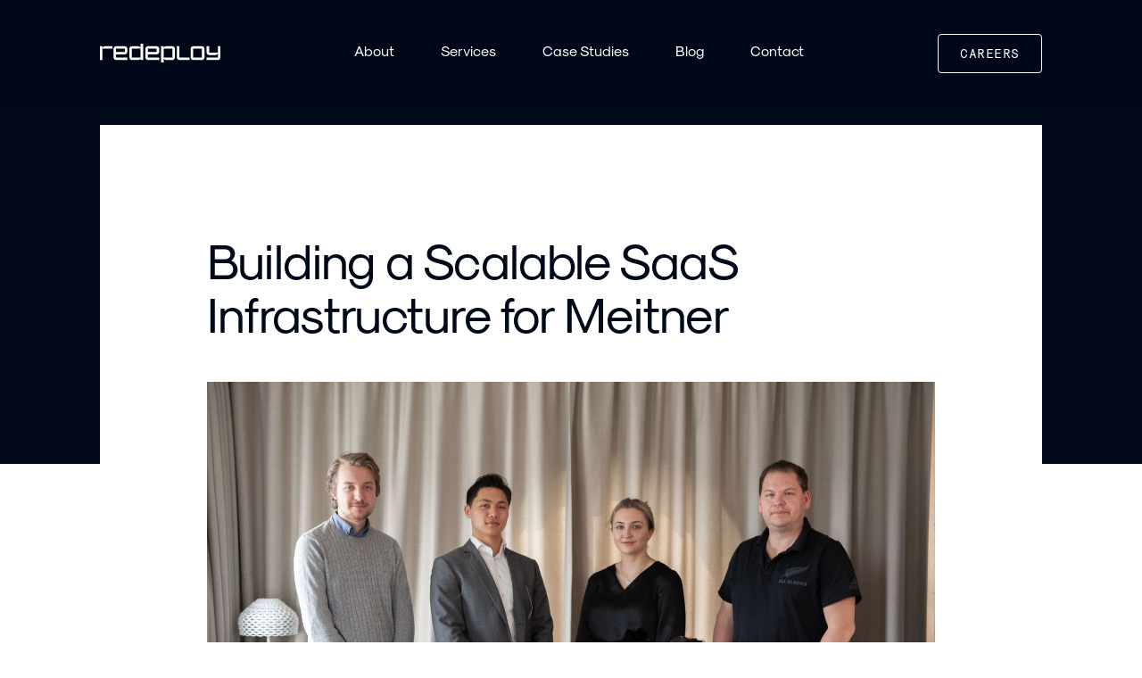

--- FILE ---
content_type: text/html
request_url: https://www.redeploy.com/case-studies/building-a-scalable-saas-infrastructure-for-meitner
body_size: 15288
content:
<!DOCTYPE html><!-- Last Published: Mon Jan 05 2026 14:59:27 GMT+0000 (Coordinated Universal Time) --><html data-wf-domain="www.redeploy.com" data-wf-page="62c82e2b462fcecbdd485b10" data-wf-site="62b0265c2452a57e6a524bf6" data-wf-intellimize-customer-id="117427340" lang="en" data-wf-collection="62c82e2b462fce7a59485b0e" data-wf-item-slug="building-a-scalable-saas-infrastructure-for-meitner"><head><meta charset="utf-8"/><title>Building a Scalable SaaS Infrastructure for Meitner | Redeploy | Redeploy</title><meta content="Redeploy Build enhances Meitner&#x27;s digital school platform, optimizing AWS for improved security, scalability, and 5x increased deployment rate." name="description"/><meta content="Building a Scalable SaaS Infrastructure for Meitner | Redeploy" property="og:title"/><meta content="Redeploy Build enhances Meitner&#x27;s digital school platform, optimizing AWS for improved security, scalability, and 5x increased deployment rate." property="og:description"/><meta content="https://cdn.prod.website-files.com/62b9af89058c57398105e76a/65c5206e175466a80b299532_meitner-team.jpeg" property="og:image"/><meta content="Building a Scalable SaaS Infrastructure for Meitner | Redeploy" property="twitter:title"/><meta content="Redeploy Build enhances Meitner&#x27;s digital school platform, optimizing AWS for improved security, scalability, and 5x increased deployment rate." property="twitter:description"/><meta content="https://cdn.prod.website-files.com/62b9af89058c57398105e76a/65c5206e175466a80b299532_meitner-team.jpeg" property="twitter:image"/><meta property="og:type" content="website"/><meta content="summary_large_image" name="twitter:card"/><meta content="width=device-width, initial-scale=1" name="viewport"/><link href="https://cdn.prod.website-files.com/62b0265c2452a57e6a524bf6/css/redeploy.shared.0f12220bd.min.css" rel="stylesheet" type="text/css"/><script type="text/javascript">!function(o,c){var n=c.documentElement,t=" w-mod-";n.className+=t+"js",("ontouchstart"in o||o.DocumentTouch&&c instanceof DocumentTouch)&&(n.className+=t+"touch")}(window,document);</script><link href="https://cdn.prod.website-files.com/62b0265c2452a57e6a524bf6/62d738aa18ca34185df3a5a2_favicon-small.png" rel="shortcut icon" type="image/x-icon"/><link href="https://cdn.prod.website-files.com/62b0265c2452a57e6a524bf6/62d738b0e7941bdcf365ee66_favicon.png" rel="apple-touch-icon"/><link href="https://www.redeploy.com/case-studies/building-a-scalable-saas-infrastructure-for-meitner" rel="canonical"/><style>.anti-flicker, .anti-flicker * {visibility: hidden !important; opacity: 0 !important;}</style><style>[data-wf-hidden-variation], [data-wf-hidden-variation] * {
        display: none !important;
      }</style><script type="text/javascript">if (localStorage.getItem('intellimize_data_tracking_type') !== 'optOut') { localStorage.removeItem('intellimize_opt_out_117427340'); } if (localStorage.getItem('intellimize_data_tracking_type') !== 'optOut') { localStorage.setItem('intellimize_data_tracking_type', 'optOut'); }</script><script type="text/javascript">(function(e){var s={r:[]};e.wf={r:s.r,ready:t=>{s.r.push(t)}}})(window)</script><script type="text/javascript">(function(e,t,p){var n=document.documentElement,s={p:[],r:[]},u={p:s.p,r:s.r,push:function(e){s.p.push(e)},ready:function(e){s.r.push(e)}};e.intellimize=u,n.className+=" "+p,setTimeout(function(){n.className=n.className.replace(RegExp(" ?"+p),"")},t)})(window, 4000, 'anti-flicker')</script><link href="https://cdn.intellimize.co/snippet/117427340.js" rel="preload" as="script"/><script type="text/javascript">var wfClientScript=document.createElement("script");wfClientScript.src="https://cdn.intellimize.co/snippet/117427340.js",wfClientScript.async=!0,wfClientScript.onerror=function(){document.documentElement.className=document.documentElement.className.replace(RegExp(" ?anti-flicker"),"")},document.head.appendChild(wfClientScript);</script><link href="https://api.intellimize.co" rel="preconnect" crossorigin="true"/><link href="https://log.intellimize.co" rel="preconnect" crossorigin="true"/><link href="https://117427340.intellimizeio.com" rel="preconnect"/><style>
 * {
  -webkit-font-smoothing: antialiased;
  -moz-osx-font-smoothing: grayscale;
	}
  
   .wrapper, .modal-wrapper, .contact-form-wrapper {
    overflow-x: hidden !important;
  }
  
  h1, h2, h3, h4, h5 {
    font-weight: 400 !important;
  }
  
  .testimonial-slider .w-slide[aria-hidden="true"] {
    opacity: 0.3 !important;
  }
   .testimonial-slider .w-slide {
    transition: opacity 300ms ease 500ms;
  }
  
  
  .blog-item:hover .read-more-link {
    opacity: 0.7;
  }
  
  .blog-item:hover .paragraph.lead {
    opacity: 0.8;
  }
    
 
  .button.secondary:hover {
    opacity: 0.8!important;
  }
  
  .navbar, .navbar-light, .navbar-run, .navbar-apaas, .navbar-build, .navbar-insight {
  	transition: background-color 800ms ease-in-out, backdrop-filter 800ms ease-in-out;
    backdrop-filter: blur(0);
    -webkit-backdrop-filter: blur(0);
  }
  .blog-page .navbar, .case-page .navbar {
    background-color: rgba(1, 8, 26, 0.6);
    backdrop-filter: blur(10px);
    -webkit-backdrop-filter: blur(10px);
  }
  .navbar.is-below-trigger {
    background-color: rgba(1, 8, 26, 0.6);
    backdrop-filter: blur(10px);
    -webkit-backdrop-filter: blur(10px);
  }
  .navbar-light.light-is-below-trigger {
     background-color:rgba(245, 245, 245, 0.80);
    backdrop-filter: blur(10px);
    -webkit-backdrop-filter: blur(10px);
  }
  .navbar-run.run-is-below-trigger {
     background-color:rgba(33, 3, 22, 0.80);
    backdrop-filter: blur(10px);
    -webkit-backdrop-filter: blur(10px);
  }
  .navbar-apaas.apaas-is-below-trigger {
     background-color:rgba(5, 30, 1, 0.80);
    backdrop-filter: blur(10px);
    -webkit-backdrop-filter: blur(10px);
  }
   .navbar-build.build-is-below-trigger {
     background-color:rgba(1, 8, 26, 0.80);
    backdrop-filter: blur(10px);
    -webkit-backdrop-filter: blur(10px);
  }
  .navbar-insight.insight-is-below-trigger {
     background-color:rgba(255,252,245, 0.80);
    backdrop-filter: blur(10px);
    -webkit-backdrop-filter: blur(10px);
  }
  input[type=text], input[type=email] {
    border-radius: 0!important;
  }
  
.front-blog-item:first-child .blog-fallback-image, .front-blog-item:first-child .blog-fallback-image img {
    min-height: 400px;
  }
  
  
   .w-richtext img {
      padding: 1.75rem 0;
  }
  
   .blog-post-wrapper img.blog-title-image {
       padding:0;
  }
  
   .w-richtext p {
       margin: 0;
  }
  
   .w-richtext p + p {
       margin: .8rem 0 0;
  }
  
  .w-richtext h1 {
    font-size: 4rem;
    line-height: 4rem;
    margin: 2rem 0 1rem;
  }
  
  .w-richtext h2 {
    font-size: 3rem;
    line-height: 3rem;
    margin: 2rem 0 1rem;
  }
  
  .w-richtext h3 {
    font-size: 2.125rem;
    line-height: 3.375rem;
    margin: 1rem 0 .5rem;
  }
  
  
  .w-richtext h4 {
    font-size: 1.125rem;
    line-height: 1.5rem;
    margin: 1rem 0 .5rem;
  }
  
    .w-richtext h5 {
    font-size: 1rem;
    line-height: 1.5rem;
    margin: 1rem 0 .5rem;
    font-weight: bold;
  }
  
  .w-richtext ol, .w-richtext ul {
    padding-inline-start:2rem !important;
    margin-top: 1.5rem !important;
    margin-bottom: 1.5rem !important;
  }
  
  
  .w-richtext a, .w-richtext a:visited {
    color: #18182C;
    text-decoration: none;
    border-bottom: 1px solid #18182C;
    opacity:1;
    transition: opacity 300ms ease-in-out;
  }
  
  .w-richtext a:hover {
    opacity: 0.7;
  }
  
  .w-richtext-figure-type-video {
    margin: 2rem 0 !important;
  }
  
  .w-richtext blockquote {
    border-left: 1.5rem solid #20FB87;
    color: #18182C;
    font-size: 2rem;
    line-height: 2.5rem;
    margin: 3rem 0;
    max-width: 900px;
    padding: 0 2.5rem;
  }
  
  .w-richtext .w-script {
    max-width: 100%;
    padding: 1.5rem 0;
  }
  
  .w-richtext pre, .w-richtext .w-embed {
    max-width: 900px;
    width: 100%;
  }
  
  .w-richtext-figure-type-image {
    margin-left: 0 !important;
    max-width: 70% !important;
  }
 
  
  .blog-container .paragraph.lead.blue, .w-richtext p, .w-richtext li {
  	word-break: break-word; 
	word-wrap: break-word; 
	overflow-wrap: break-word;
  	hyphens: auto;
	-ms-hyphens: auto; 
	-moz-hyphens: auto; 
	-webkit-hyphens: auto; 
  }
  
  
  
  /* ------------ MEDIA QUERIES ------------ */
  
  @media screen and (max-width: 991px){
	.w-nav[data-collapse="medium"] .w-nav-menu {
       display: none;
    }
    
    .w-nav[data-collapse="medium"] .w-nav-button {
       display: block;
    }
    
    .front-blog-item:first-child .blog-fallback-image, .front-blog-item:first-child .blog-fallback-image img {
    	min-height: 240px;
 	}
  }
  
   @media screen and (max-width: 768px){

     .navbar {
  		transition: background-color 0ms;
  	}
     
     .w-input {
       border-radius: 0 !important;
     }
     
     .w-richtext h1 {
        font-size: 2.5rem;
        line-height: 2.5rem;
        margin: 2rem 0 1rem;
     }
  
     .w-richtext h2 {
        font-size: 2rem;
        line-height: 2rem;
        margin: 2rem 0 1rem;
     }
  
    .w-richtext h3 {
        font-size: 1.5rem;
        line-height: 1.5rem;
        margin: 1rem 0 .5rem;
    }
  
    .w-richtext h4 {
       font-size: 1rem;
       line-height: 1rem;
       margin: 1rem 0 .5rem;
    }
  
    .w-richtext h5 {
       font-size: 1rem;
       line-height: 1.5rem;
       margin: 1rem 0 .5rem;
       font-weight: bold;
    }
     
    .w-richtext blockquote {
       border-left: 1rem solid #20FB87;
       font-size: 1.25rem;
       line-height: 1.7rem;
       margin: 2rem 0;
       padding: 0 .75rem 0 1.5rem;
    }
     
    .w-richtext img {
       padding: 1.5rem 0;
  }
     
     .w-richtext-figure-type-image {
       max-width: 100% !important;
     }
     
}
  
</style>

<!-- Finsweet Cookie Consent -->
<script async src="https://cdn.jsdelivr.net/npm/@finsweet/cookie-consent@1/fs-cc.js" fs-cc-mode="opt-out"></script>

<!-- Automatic og:URL based on SEO global canonical -->
<script>
window.addEventListener('DOMContentLoaded', (event) => {
	let canonicalTag = document.querySelector('link[rel="canonical"]');
	let canonicalURL = canonicalTag ? canonicalTag.getAttribute('href') : window.location.href;
	let metaTag = document.querySelector('meta[property="og:url"]');
	if (!metaTag) {
		metaTag = document.createElement('meta');
		metaTag.setAttribute('property', 'og:url');
		document.head.appendChild(metaTag);
	}
	metaTag.setAttribute('content', canonicalURL);
});
</script>
<!--End -->

<!-- Google Tag Manager -->
<script>(function(w,d,s,l,i){w[l]=w[l]||[];w[l].push({'gtm.start':
new Date().getTime(),event:'gtm.js'});var f=d.getElementsByTagName(s)[0],
j=d.createElement(s),dl=l!='dataLayer'?'&l='+l:'';j.async=true;j.src=
'https://www.googletagmanager.com/gtm.js?id='+i+dl;f.parentNode.insertBefore(j,f);
})(window,document,'script','dataLayer','GTM-WMC99VZ');</script>
<!-- End Google Tag Manager -->

<!-- ahrefs verfication ADDED --> 
<meta name="ahrefs-site-verification" content="106c1c8f0ed9ff64399349dd599c35294a3814dbf1074a66335d68aafd0fe99a"></head><body class="case-page"><div class="page-wrapper"><div data-animation="default" class="navbar w-nav" data-easing2="ease" data-easing="ease" data-collapse="medium" data-w-id="1aa62dc0-5f7c-412b-c4f5-6ff6f89d68c8" role="banner" data-no-scroll="1" data-duration="400" data-doc-height="1"><div class="nav_contain u-container no-padding"><div class="container-large"><div class="navbar-container w-container"><div class="menu-button pure-white w-nav-button"><div class="menu-open w-embed"><svg xmlns="http://www.w3.org/2000/svg" width="24" height="24" viewBox="0 0 40 40" fill="none">
<path fill-rule="evenodd" clip-rule="evenodd" d="M6 8.33975L6 11.0064L34 11.0064L34 8.33975L6 8.33975ZM6 18.6667L6 21.3333L34 21.3333L34 18.6667L6 18.6667ZM6 31.6602L6 28.9936L34 28.9936L34 31.6602L6 31.6602Z" fill="currentColor"/>
</svg></div><div class="menu-closed w-embed"><svg xmlns="http://www.w3.org/2000/svg" width="24" height="24" viewBox="0 0 16 16" fill="none">
<path fill-rule="evenodd" clip-rule="evenodd" d="M0 14.8347L14.8347 -6.62423e-06L16 1.16532L1.16533 16L0 14.8347ZM1.16728 0.00108256L0.00195312 1.16641L5.77034 6.9348L6.93567 5.76947L1.16728 0.00108256ZM10.2278 9.06523L9.0625 10.2306L14.8309 15.999L15.9962 14.8336L10.2278 9.06523Z" fill="currentColor"/>
</svg></div></div><a data-wf-native-id-path="b1e77469-8e99-1672-8c31-c40e1cf597ca:1aa62dc0-5f7c-412b-c4f5-6ff6f89d68cc" data-wf-ao-click-engagement-tracking="true" data-wf-element-id="1aa62dc0-5f7c-412b-c4f5-6ff6f89d68cc" data-wf-component-context="%5B%7B%22componentId%22%3A%221aa62dc0-5f7c-412b-c4f5-6ff6f89d68c8%22%2C%22instanceId%22%3A%22b1e77469-8e99-1672-8c31-c40e1cf597ca%22%7D%5D" href="/" class="logo w-inline-block"><div class="logo-image w-embed"><svg xmlns="http://www.w3.org/2000/svg" width="135" height="22" viewBox="0 0 135 22" fill="none">
<path d="M71.4316 5.00879C71.6963 3.74238 72.8308 2.79688 74.1729 2.79688H81.2227C82.7915 2.79688 84.0391 4.06335 84.0391 5.61328V15.4795C84.0391 17.0105 82.7726 18.2773 81.2227 18.2773H74.1729C72.8308 18.2773 71.6963 17.3318 71.4316 16.0654V21.0752H68.6152V2.79688H71.4316V5.00879ZM114.34 2.79688C115.89 2.79688 117.156 4.06335 117.156 5.61328V15.4795C117.156 17.0294 115.89 18.2959 114.34 18.2959H104.529C102.979 18.2957 101.713 17.0293 101.713 15.4795V5.61328C101.713 4.04454 102.979 2.79702 104.529 2.79688H114.34ZM48.4092 18.2783H45.6113V16.0664C45.3467 17.3328 44.2122 18.2783 42.8701 18.2783H35.8203C34.2514 18.2783 33.0039 17.0304 33.0039 15.4805V5.61426C33.0039 4.08322 34.2703 2.81641 35.8203 2.81641H42.8701C44.2122 2.81641 45.3467 3.76191 45.6113 5.02832V0.0185547L48.4092 0V18.2783ZM2.81641 4.98926C3.08111 3.74184 4.21563 2.79688 5.55762 2.79688H13.9307V5.59473H2.81641V18.2773H0V2.79688H2.81641V4.98926ZM27.8623 2.79688C29.431 2.79704 30.6971 4.08213 30.6973 5.63184V9.18555C30.6784 10.7354 29.4121 11.9832 27.8623 11.9834H18.1084V15.4795H30.6973V18.2773H18.127C16.5583 18.2771 15.2922 17.011 15.292 15.4424V5.63184C15.2921 4.06326 16.5583 2.79708 18.127 2.79688H27.8623ZM63.5498 2.79688C65.1185 2.79704 66.3846 4.08213 66.3848 5.63184V9.18555C66.3659 10.7354 65.0996 11.9832 63.5498 11.9834H53.7959V15.4795H66.3848V18.2773H53.8145C52.2458 18.2771 50.9797 17.011 50.9795 15.4424V5.63184C50.9796 4.06326 52.2458 2.79708 53.8145 2.79688H63.5498ZM89.0859 2.79688V15.4795H100.428V18.2773H89.124C87.5553 18.2773 86.2892 17.011 86.2891 15.4424V2.79688H89.0859ZM122.393 9.88477H132.202V2.79688H135V15.4424C135 17.0111 133.733 18.2773 132.184 18.2773H119.595V15.4795H132.202V10.4707C131.938 11.737 130.804 12.6825 129.462 12.6826H122.393C120.861 12.6826 119.595 11.4347 119.595 9.88477V2.79688H122.393V9.88477ZM35.8203 15.4805H45.6113V5.61426H35.8203V15.4805ZM104.529 15.4795H114.34V5.61328H104.529V15.4795ZM71.4316 15.4609H81.2227V5.59473H71.4316V15.4609ZM18.1084 9.16699H27.8809V5.68848L27.8994 5.61328H18.1084V9.16699ZM53.7773 9.16699H63.5684V5.68848L63.5869 5.61328H53.7773V9.16699Z" fill="white"/>
</svg></div></a><nav role="navigation" class="nav-menu home w-nav-menu"><a href="/about" data-wf-native-id-path="b1e77469-8e99-1672-8c31-c40e1cf597ca:1aa62dc0-5f7c-412b-c4f5-6ff6f89d68cf" data-wf-ao-click-engagement-tracking="true" data-wf-element-id="1aa62dc0-5f7c-412b-c4f5-6ff6f89d68cf" data-wf-component-context="%5B%7B%22componentId%22%3A%221aa62dc0-5f7c-412b-c4f5-6ff6f89d68c8%22%2C%22instanceId%22%3A%22b1e77469-8e99-1672-8c31-c40e1cf597ca%22%7D%5D" class="navigation-menu-link w-nav-link">About</a><a href="/services" data-wf-native-id-path="b1e77469-8e99-1672-8c31-c40e1cf597ca:1aa62dc0-5f7c-412b-c4f5-6ff6f89d68d1" data-wf-ao-click-engagement-tracking="true" data-wf-element-id="1aa62dc0-5f7c-412b-c4f5-6ff6f89d68d1" data-wf-component-context="%5B%7B%22componentId%22%3A%221aa62dc0-5f7c-412b-c4f5-6ff6f89d68c8%22%2C%22instanceId%22%3A%22b1e77469-8e99-1672-8c31-c40e1cf597ca%22%7D%5D" class="navigation-menu-link w-nav-link">Services</a><a href="/case-studies" data-wf-native-id-path="b1e77469-8e99-1672-8c31-c40e1cf597ca:1aa62dc0-5f7c-412b-c4f5-6ff6f89d68d3" data-wf-ao-click-engagement-tracking="true" data-wf-element-id="1aa62dc0-5f7c-412b-c4f5-6ff6f89d68d3" data-wf-component-context="%5B%7B%22componentId%22%3A%221aa62dc0-5f7c-412b-c4f5-6ff6f89d68c8%22%2C%22instanceId%22%3A%22b1e77469-8e99-1672-8c31-c40e1cf597ca%22%7D%5D" class="navigation-menu-link w-nav-link">Case Studies</a><a href="/blog" data-wf-native-id-path="b1e77469-8e99-1672-8c31-c40e1cf597ca:1aa62dc0-5f7c-412b-c4f5-6ff6f89d68d5" data-wf-ao-click-engagement-tracking="true" data-wf-element-id="1aa62dc0-5f7c-412b-c4f5-6ff6f89d68d5" data-wf-component-context="%5B%7B%22componentId%22%3A%221aa62dc0-5f7c-412b-c4f5-6ff6f89d68c8%22%2C%22instanceId%22%3A%22b1e77469-8e99-1672-8c31-c40e1cf597ca%22%7D%5D" class="navigation-menu-link w-nav-link">Blog</a><a href="#" data-w-id="317def0d-0694-2544-410d-6c3d8bef9579" data-wf-native-id-path="b1e77469-8e99-1672-8c31-c40e1cf597ca:317def0d-0694-2544-410d-6c3d8bef9579" data-wf-ao-click-engagement-tracking="true" data-wf-element-id="317def0d-0694-2544-410d-6c3d8bef9579" data-wf-component-context="%5B%7B%22componentId%22%3A%221aa62dc0-5f7c-412b-c4f5-6ff6f89d68c8%22%2C%22instanceId%22%3A%22b1e77469-8e99-1672-8c31-c40e1cf597ca%22%7D%5D" class="navigation-menu-link w-nav-link">Contact</a><a data-wf-native-id-path="b1e77469-8e99-1672-8c31-c40e1cf597ca:17b28a71-6350-ba4f-eb0d-8f9253de545d" data-wf-ao-click-engagement-tracking="true" data-wf-element-id="17b28a71-6350-ba4f-eb0d-8f9253de545d" data-wf-component-context="%5B%7B%22componentId%22%3A%221aa62dc0-5f7c-412b-c4f5-6ff6f89d68c8%22%2C%22instanceId%22%3A%22b1e77469-8e99-1672-8c31-c40e1cf597ca%22%7D%5D" href="https://careers.redeploy.com/" target="_blank" class="button full-white mobile w-button">Careers</a></nav><a data-wf-native-id-path="b1e77469-8e99-1672-8c31-c40e1cf597ca:1aa62dc0-5f7c-412b-c4f5-6ff6f89d68d9" data-wf-ao-click-engagement-tracking="true" data-wf-element-id="1aa62dc0-5f7c-412b-c4f5-6ff6f89d68d9" data-wf-component-context="%5B%7B%22componentId%22%3A%221aa62dc0-5f7c-412b-c4f5-6ff6f89d68c8%22%2C%22instanceId%22%3A%22b1e77469-8e99-1672-8c31-c40e1cf597ca%22%7D%5D" href="https://careers.redeploy.com/" target="_blank" class="button full-white hide-mobile w-button">Careers</a></div></div></div><div class="padding-global service-mob"></div></div><div class="small-default-hero"></div><div class="section--case-study"><div class="padding-global"><div class="container-medium"><article class="article-wrapper"><div class="case-study-title"><h1 class="sg-h1 darkest-blue">Building a Scalable SaaS Infrastructure for Meitner</h1></div><img src="https://cdn.prod.website-files.com/62b9af89058c57398105e76a/65c5206e175466a80b299532_meitner-team.jpeg" loading="lazy" alt="" sizes="100vw" srcset="https://cdn.prod.website-files.com/62b9af89058c57398105e76a/65c5206e175466a80b299532_meitner-team-p-500.jpeg 500w, https://cdn.prod.website-files.com/62b9af89058c57398105e76a/65c5206e175466a80b299532_meitner-team-p-800.jpeg 800w, https://cdn.prod.website-files.com/62b9af89058c57398105e76a/65c5206e175466a80b299532_meitner-team-p-1080.jpeg 1080w, https://cdn.prod.website-files.com/62b9af89058c57398105e76a/65c5206e175466a80b299532_meitner-team-p-1600.jpeg 1600w, https://cdn.prod.website-files.com/62b9af89058c57398105e76a/65c5206e175466a80b299532_meitner-team-p-2000.jpeg 2000w, https://cdn.prod.website-files.com/62b9af89058c57398105e76a/65c5206e175466a80b299532_meitner-team-p-2600.jpeg 2600w, https://cdn.prod.website-files.com/62b9af89058c57398105e76a/65c5206e175466a80b299532_meitner-team-p-3200.jpeg 3200w, https://cdn.prod.website-files.com/62b9af89058c57398105e76a/65c5206e175466a80b299532_meitner-team.jpeg 4156w" class="article-header"/><div class="article-columns w-row"><div class="article-column-1 w-col w-col-3 w-col-stack"><h2 class="sg-label-1 label-padding">Industry</h2><div class="sg-body-1 paragraph-padding">Education</div><h2 class="sg-label-1">Customer Since</h2><div class="sg-body-1 paragraph-padding">2021</div></div><div class="article-column-2 w-col w-col-9 w-col-stack"><p class="article-paragraph large blue">Meitner, an avant-garde digital school platform, needed a solid, scalable cloud infrastructure to support their educational applications. They faced critical challenges regarding cloud management, security, and scalability with Amazon Web Services (AWS). To overcome these hurdles and transform their vision into reality, Meitner partnered with Redeploy.</p><div class="u-rich-text w-richtext"><h2>In Brief</h2><ul role="list"><li>Meitner, an avant-garde digital school platform, needed a solid, scalable cloud infrastructure to support their educational applications.</li><li>They faced critical challenges regarding cloud management, security, and scalability with Amazon Web Services (AWS).</li><li>To overcome these hurdles and transform their vision into reality, Meitner partnered with Redeploy, and our leading AWS specialists.</li></ul><h2>Their Challenge</h2><p><a href="https://www.meitner.se/" target="_blank" data-wf-native-id-path="dcc4cc85-9ccb-f6fb-3347-e1ebb68d3a9d" data-wf-ao-click-engagement-tracking="true" data-wf-element-id="dcc4cc85-9ccb-f6fb-3347-e1ebb68d3a9d">Meitner</a> was rapidly advancing and consistently integrating new features and rectifying bugs. However, despite their technical prowess, the team needed more expertise in building a scalable AWS Landing Zone and robust governance infrastructure for their SaaS solution. In addition, there were many critical issues present. For example, inadequate access control, non-implementation of security best practices, and limited visibility into the infrastructure&#x27;s state left the developers and technical managers in the dark.</p><blockquote>“As a fast-growing startup, it&#x27;s essential for everyone to focus on the right tasks and what they are good at. Thereby it&#x27;s vital to bring in external resources to help out where your team is weaker and to save time. Redeploy has been a great partner in assisting us in speeding up the platform while reducing costs. So my team can focus on what they are great at - building the best school platform on the market.”</blockquote><p>– Adrian Andersson, CEO of Meitner</p><p>The deployment of their applications to Kubernetes further compounded these challenges. Despite performing rolling upgrades, the service recurrently encountered outages. This consistent disruption forced the team into a restrictive release schedule, confining deployments to evenings and rendering daytime patching of underlying nodes virtually impossible.</p><p>Consequently, Meitner&#x27;s needed to enhance cost efficiency and streamline the infrastructure.</p><h2>Our Solution</h2><p>Using services like <a href="https://aws.amazon.com/controltower/" target="_blank" data-wf-native-id-path="1953646d-93d3-1f77-e9e0-61cda6bb7466" data-wf-ao-click-engagement-tracking="true" data-wf-element-id="1953646d-93d3-1f77-e9e0-61cda6bb7466">AWS ControlTower</a>, our <a href="/services/cloud" data-wf-native-id-path="17cce98f-0021-9644-a208-ea69d75084d5" data-wf-ao-click-engagement-tracking="true" data-wf-element-id="17cce98f-0021-9644-a208-ea69d75084d5">Redeploy Build</a> team leaned on established, trusted, and proven best practices to create an AWS Landing Zone for Meitner. In addition, it was integrated with Meitner&#x27;s existing identity provider to enable secure access to the infrastructure.</p><blockquote>“Working with the team at Meitner has been fantastic - they&#x27;re full of passion and talent! Given that we&#x27;ve been dealing with data from students and teachers, the stakes were high. We needed to protect sensitive data while also delivering a platform that&#x27;s user-friendly and modern - no one&#x27;s got time for rigid and outdated tech, especially not the new generation. By utilizing the best AWS has to offer, we could create the perfect match of an affordable, scalable, and easy-managed infrastructure meanwhile ensuring and safe-store the end-user data.”</blockquote><p>– Lars Hasselrot, Redeploy Build</p><p>By combining services like <a href="https://aws.amazon.com/eks/" target="_blank" data-wf-native-id-path="65a5fa77-1fd3-7e47-1b4e-358bc82d9751" data-wf-ao-click-engagement-tracking="true" data-wf-element-id="65a5fa77-1fd3-7e47-1b4e-358bc82d9751">EKS</a>, <a href="https://aws.amazon.com/guardduty/" target="_blank" data-wf-native-id-path="f780d709-bbe8-53aa-f80b-db054251441c" data-wf-ao-click-engagement-tracking="true" data-wf-element-id="f780d709-bbe8-53aa-f80b-db054251441c">GuardDuty</a>, and <a href="https://aws.amazon.com/pt/security-hub/" target="_blank" data-wf-native-id-path="e082ad52-cdbb-7cf0-5b8d-87d6086dc738" data-wf-ao-click-engagement-tracking="true" data-wf-element-id="e082ad52-cdbb-7cf0-5b8d-87d6086dc738">SecurityHub</a> with third-party observability tools, Meitner now has complete insight into the security of their infrastructure and the overall state of their application. Knowledge is power, and that power gives you peace of mind.</p><p>Our Build team also optimized Kubernetes integration in EKS with other AWS Services, such as Load Balancer, to avoid outages during rolling upgrades.</p><h2>The Results</h2><p>By streamlining cloud governance, our AWS Specialists unlocked opportunities for Meitner&#x27;s development team to reallocate their energy towards their true strength: innovating their unique digital school platform. The newly scalable environment lifted the weight of cloud management and dissolved concerns about scalability or outages.</p><p>Previously, their deployment schedule was strictly bound to post-office hours, which restrained them to updates once a week or, in some instances, biweekly. However, the newfound flexibility and confidence in their robust system empowered them to deploy updates during office hours, a marked shift in their approach that allowed them to update almost daily and speed up their deployment pace by 5x.</p></div></div></div></article></div></div></div><div class="footer"><div class="section--footer"><div class="padding-global"><div class="container-large"><div class="sg-footer-wrapper pure-white"><div class="footer-header--max-width"><h2 class="sg-h1 max-width-650">Ready to Power Up your Business?</h2></div><p class="sg-body-1 max-width-590">Whether you are looking to begin your cloud journey, modernize existing applications, or leverage data and AI platforms, we can help you every step of the way.</p><div class="absolute-clap--footer mobile w-embed"><svg xmlns="http://www.w3.org/2000/svg"  width="56" height="56" viewBox="0 0 96 97" fill="none">
<g id="graphic/icon/clap">
<path id="Union" fill-rule="evenodd" clip-rule="evenodd" d="M48 8.2002H44V18.2002H48V8.2002ZM72.2224 10.2002H67.7779V14.2002L72.2224 14.2002V10.2002ZM22 10.2002H26V14.2002H22V10.2002ZM26 14.2002H30V18.2002H26V14.2002ZM20 20.2002H16V24.2002H20V20.2002ZM30 26.2001L30 22.2002H34V26.2001L38 26.2001V48.2001L34 48.2001V26.2002H30L30 40.2001H26V26.2001H30ZM10 32.2002V36.2002H22V32.2002H10ZM18 62.2001V52.2001H22V62.2001H18ZM22 52.2001V40.2001H26V52.2001L22 52.2001ZM14 62.2002V66.2002L10 66.2002V70.2002H6L6 74.2002H10V70.2002H14V66.2002H18V62.2002H14ZM14 48.2002V44.2002H18V48.2002H14ZM10 52.2002V48.2002H14V52.2002H10ZM10 52.2002V56.2002H6L6 52.2002L10 52.2002ZM16 16.2002L12 16.2002V12.2002H8.00002V16.2002L12 16.2002V20.2002H16V16.2002ZM32 52.2001V48.2002H38V52.2001H42V70.2001H38V52.2002H32V64.2001H28V52.2001H32ZM34 70.2002V76.2002H38V70.2002H34ZM30 80.2002V76.2002H34V80.2002H30ZM26 84.2002V80.2002H30L30 84.2002H26ZM26 84.2002L26 88.2002H22V84.2002L26 84.2002ZM67.7779 26.2001V40.2001L72.2223 40.2001V52.2001L67.7778 52.2001V40.2001L63.3335 40.2001V26.2001L67.7779 26.2001ZM63.3334 22.2002H58.8889V26.2001H54.4446V48.2001L58.889 48.2001V26.2002H63.3334V22.2002ZM85.5558 32.2002V36.2002L72.2224 36.2002V32.2002H85.5558ZM76.6669 62.2001V52.2001H72.2224V62.2001L76.6669 62.2001ZM81.1112 62.2002V66.2002H76.6667V62.2002H81.1112ZM81.1112 48.2002V44.2002H76.6667V48.2002H81.1112ZM74.4444 20.2002H78.8889V24.2002H74.4444V20.2002ZM67.7778 14.2002L63.3334 14.2002V18.2002H67.7778V14.2002ZM85.5558 66.2002V70.2002L90.0001 70.2002V74.2002H85.5557V70.2002L81.1113 70.2002V66.2002H85.5558ZM85.5558 52.2002V48.2002H81.1113V52.2002L85.5557 52.2002V56.2002H90.0001V52.2002L85.5558 52.2002ZM78.889 16.2002H83.3334V12.2002L87.7778 12.2002V16.2002H83.3335V20.2002H78.889V16.2002ZM61.1112 52.2002V48.2002H54.4445V52.2002H61.1112ZM65.5558 52.2001V64.2001L61.1113 64.2001V52.2001H65.5558ZM54.4444 70.2001V52.2001L50 52.2001V70.2001H54.4444ZM58.889 70.2002V76.2002H63.3334V80.2002H58.8889V76.2002H54.4446V70.2002H58.889ZM67.7779 80.2002V84.2002H72.2223V88.2002H67.7778V84.2002H63.3335V80.2002H67.7779Z" fill="currentColor"/>
</g>
</svg></div><div class="absolute-clap--footer w-embed"><svg xmlns="http://www.w3.org/2000/svg"  width="96" height="97" viewBox="0 0 96 97" fill="none">
<g id="graphic/icon/clap">
<path id="Union" fill-rule="evenodd" clip-rule="evenodd" d="M48 8.2002H44V18.2002H48V8.2002ZM72.2224 10.2002H67.7779V14.2002L72.2224 14.2002V10.2002ZM22 10.2002H26V14.2002H22V10.2002ZM26 14.2002H30V18.2002H26V14.2002ZM20 20.2002H16V24.2002H20V20.2002ZM30 26.2001L30 22.2002H34V26.2001L38 26.2001V48.2001L34 48.2001V26.2002H30L30 40.2001H26V26.2001H30ZM10 32.2002V36.2002H22V32.2002H10ZM18 62.2001V52.2001H22V62.2001H18ZM22 52.2001V40.2001H26V52.2001L22 52.2001ZM14 62.2002V66.2002L10 66.2002V70.2002H6L6 74.2002H10V70.2002H14V66.2002H18V62.2002H14ZM14 48.2002V44.2002H18V48.2002H14ZM10 52.2002V48.2002H14V52.2002H10ZM10 52.2002V56.2002H6L6 52.2002L10 52.2002ZM16 16.2002L12 16.2002V12.2002H8.00002V16.2002L12 16.2002V20.2002H16V16.2002ZM32 52.2001V48.2002H38V52.2001H42V70.2001H38V52.2002H32V64.2001H28V52.2001H32ZM34 70.2002V76.2002H38V70.2002H34ZM30 80.2002V76.2002H34V80.2002H30ZM26 84.2002V80.2002H30L30 84.2002H26ZM26 84.2002L26 88.2002H22V84.2002L26 84.2002ZM67.7779 26.2001V40.2001L72.2223 40.2001V52.2001L67.7778 52.2001V40.2001L63.3335 40.2001V26.2001L67.7779 26.2001ZM63.3334 22.2002H58.8889V26.2001H54.4446V48.2001L58.889 48.2001V26.2002H63.3334V22.2002ZM85.5558 32.2002V36.2002L72.2224 36.2002V32.2002H85.5558ZM76.6669 62.2001V52.2001H72.2224V62.2001L76.6669 62.2001ZM81.1112 62.2002V66.2002H76.6667V62.2002H81.1112ZM81.1112 48.2002V44.2002H76.6667V48.2002H81.1112ZM74.4444 20.2002H78.8889V24.2002H74.4444V20.2002ZM67.7778 14.2002L63.3334 14.2002V18.2002H67.7778V14.2002ZM85.5558 66.2002V70.2002L90.0001 70.2002V74.2002H85.5557V70.2002L81.1113 70.2002V66.2002H85.5558ZM85.5558 52.2002V48.2002H81.1113V52.2002L85.5557 52.2002V56.2002H90.0001V52.2002L85.5558 52.2002ZM78.889 16.2002H83.3334V12.2002L87.7778 12.2002V16.2002H83.3335V20.2002H78.889V16.2002ZM61.1112 52.2002V48.2002H54.4445V52.2002H61.1112ZM65.5558 52.2001V64.2001L61.1113 64.2001V52.2001H65.5558ZM54.4444 70.2001V52.2001L50 52.2001V70.2001H54.4444ZM58.889 70.2002V76.2002H63.3334V80.2002H58.8889V76.2002H54.4446V70.2002H58.889ZM67.7779 80.2002V84.2002H72.2223V88.2002H67.7778V84.2002H63.3335V80.2002H67.7779Z" fill="currentColor"/>
</g>
</svg></div><a data-w-id="e8fbd61d-883a-584c-af96-45209790fd0a" data-wf-native-id-path="36ef626f-d6fb-b987-df39-283760ac75a5:e8fbd61d-883a-584c-af96-45209790fd0a" data-wf-ao-click-engagement-tracking="true" data-wf-element-id="e8fbd61d-883a-584c-af96-45209790fd0a" data-wf-component-context="%5B%7B%22componentId%22%3A%22006ba2d8-ca2c-ad62-e586-c1d207a6b97c%22%2C%22instanceId%22%3A%2236ef626f-d6fb-b987-df39-283760ac75a5%22%7D%5D" href="#" class="button home-darkest-blue mt-52 w-inline-block"><div>Contact us</div><div class="button-image--wrapper"><div class="button--image w-embed"><svg width="12" height="11" viewBox="0 0 12 11" fill="none" xmlns="http://www.w3.org/2000/svg">
<g id="graphic/icon/enter-arrow">
<path id="Union" fill-rule="evenodd" clip-rule="evenodd" d="M1.07018 0.646606V5.43185H10.3285L6.88997 1.99375L7.64666 1.23697L12.0002 5.58997V6.34675L7.64666 10.6997L6.88997 9.94297L10.3313 6.50203H0.535092L0 5.96694V0.646606H1.07018Z" fill="currentColor"/>
</g>
</svg></div></div></a></div><div class="footer-links-big"><a data-wf-native-id-path="36ef626f-d6fb-b987-df39-283760ac75a5:006ba2d8-ca2c-ad62-e586-c1d207a6b990" data-wf-ao-click-engagement-tracking="true" data-wf-element-id="006ba2d8-ca2c-ad62-e586-c1d207a6b990" data-wf-component-context="%5B%7B%22componentId%22%3A%22006ba2d8-ca2c-ad62-e586-c1d207a6b97c%22%2C%22instanceId%22%3A%2236ef626f-d6fb-b987-df39-283760ac75a5%22%7D%5D" href="/about" class="sg-footer-link">About</a><a data-wf-native-id-path="36ef626f-d6fb-b987-df39-283760ac75a5:006ba2d8-ca2c-ad62-e586-c1d207a6b992" data-wf-ao-click-engagement-tracking="true" data-wf-element-id="006ba2d8-ca2c-ad62-e586-c1d207a6b992" data-wf-component-context="%5B%7B%22componentId%22%3A%22006ba2d8-ca2c-ad62-e586-c1d207a6b97c%22%2C%22instanceId%22%3A%2236ef626f-d6fb-b987-df39-283760ac75a5%22%7D%5D" href="/services" class="sg-footer-link">Services</a><a data-wf-native-id-path="36ef626f-d6fb-b987-df39-283760ac75a5:006ba2d8-ca2c-ad62-e586-c1d207a6b996" data-wf-ao-click-engagement-tracking="true" data-wf-element-id="006ba2d8-ca2c-ad62-e586-c1d207a6b996" data-wf-component-context="%5B%7B%22componentId%22%3A%22006ba2d8-ca2c-ad62-e586-c1d207a6b97c%22%2C%22instanceId%22%3A%2236ef626f-d6fb-b987-df39-283760ac75a5%22%7D%5D" href="/case-studies" class="sg-footer-link">Case Studies</a><a data-wf-native-id-path="36ef626f-d6fb-b987-df39-283760ac75a5:006ba2d8-ca2c-ad62-e586-c1d207a6b994" data-wf-ao-click-engagement-tracking="true" data-wf-element-id="006ba2d8-ca2c-ad62-e586-c1d207a6b994" data-wf-component-context="%5B%7B%22componentId%22%3A%22006ba2d8-ca2c-ad62-e586-c1d207a6b97c%22%2C%22instanceId%22%3A%2236ef626f-d6fb-b987-df39-283760ac75a5%22%7D%5D" href="/blog" class="sg-footer-link">Blog</a><a data-wf-native-id-path="36ef626f-d6fb-b987-df39-283760ac75a5:7389b10e-1e9f-01f9-4505-252adcdb6fed" data-wf-ao-click-engagement-tracking="true" data-wf-element-id="7389b10e-1e9f-01f9-4505-252adcdb6fed" data-wf-component-context="%5B%7B%22componentId%22%3A%22006ba2d8-ca2c-ad62-e586-c1d207a6b97c%22%2C%22instanceId%22%3A%2236ef626f-d6fb-b987-df39-283760ac75a5%22%7D%5D" href="https://careers.redeploy.com/" target="_blank" class="sg-footer-link">Careers</a></div><div class="footer-details"><a data-wf-native-id-path="36ef626f-d6fb-b987-df39-283760ac75a5:8dfa9394-6d8f-f1c3-8fc1-8f13b5fec9a8" data-wf-ao-click-engagement-tracking="true" data-wf-element-id="8dfa9394-6d8f-f1c3-8fc1-8f13b5fec9a8" data-wf-component-context="%5B%7B%22componentId%22%3A%22006ba2d8-ca2c-ad62-e586-c1d207a6b97c%22%2C%22instanceId%22%3A%2236ef626f-d6fb-b987-df39-283760ac75a5%22%7D%5D" href="/" class="logo w-inline-block"><div class="logo-image w-embed"><svg xmlns="http://www.w3.org/2000/svg" width="130" height="22" viewBox="0 0 129 21" fill="none">
  <g clip-path="url(#clip0_1080_34966)">
    <path d="M0 2.87012V17.5311H2.6502V5.51842V2.87012H0Z" fill="currentColor" />
    <path d="M2.64844 5.51842H13.228V2.87012H5.30924C3.83573 2.87012 2.64844 4.05656 2.64844 5.51842Z" fill="currentColor" />
    <path
      d="M27.0425 2.87012H17.629C16.1767 2.87012 15 4.04596 15 5.49724V14.904C15 16.3553 16.1767 17.5311 17.629 17.5311H29.6715V14.8828H17.6502V11.5248H27.0425C28.4948 11.5248 29.6715 10.3489 29.6715 8.89766V5.49724C29.6715 4.04596 28.4948 2.87012 27.0425 2.87012ZM27.0213 8.89766H17.6502V5.51842H27.0213V8.89766Z"
      fill="currentColor" />
    <path
      d="M109.232 2.87012H99.8611C98.3982 2.87012 97.2109 4.05656 97.2109 5.51842V14.8828C97.2109 16.3447 98.3982 17.5311 99.8611 17.5311H109.232C110.695 17.5311 111.882 16.3447 111.882 14.8828V5.51842C111.882 4.05656 110.695 2.87012 109.232 2.87012ZM109.232 14.8828H99.8611V5.51842H109.232V14.8828Z"
      fill="currentColor" />
    <path
      d="M83.408 2.87012H80.7578V14.8828C80.7578 16.3447 81.9451 17.5311 83.408 17.5311H95.4293V14.8828H83.408V2.87012Z"
      fill="currentColor" />
    <path
      d="M43.4744 5.51799C43.4744 4.05613 42.2871 2.86969 40.8242 2.86969H34.1033C32.6404 2.86969 31.4531 4.05613 31.4531 5.51799V14.8824C31.4531 16.3443 32.6404 17.5307 34.1033 17.5307H40.8136C42.2765 17.5307 43.4638 16.3443 43.4638 14.8824V17.5307H46.1034V0.200195H43.4638V5.51799H43.4744ZM34.0927 14.8824V5.51799H43.4638V14.8824H34.0927Z"
      fill="currentColor" />
    <path
      d="M59.9175 2.87012H50.504C49.0517 2.87012 47.875 4.04596 47.875 5.49724V14.904C47.875 16.3553 49.0517 17.5311 50.504 17.5311H62.5465V14.8828H50.5252V11.5248H59.9175C61.3698 11.5248 62.5465 10.3489 62.5465 8.89766V5.49724C62.5571 4.04596 61.3804 2.87012 59.9175 2.87012ZM59.9069 8.89766H50.5358V5.51842H59.9069V8.89766Z"
      fill="currentColor" />
    <path
      d="M76.3271 2.87012H69.6062C68.1433 2.87012 66.956 4.05656 66.956 5.51842V2.87012H64.3164V20.2006H66.956V14.8828C66.956 16.3447 68.1433 17.5311 69.6062 17.5311H76.3271C77.79 17.5311 78.9773 16.3447 78.9773 14.8828V5.51842C78.9879 4.05656 77.8006 2.87012 76.3271 2.87012ZM76.3271 14.8828H66.956V5.51842H76.3271V14.8828Z"
      fill="currentColor" />
    <path
      d="M125.681 2.85938V9.57548H116.31V2.85938H113.66V9.57548C113.66 11.0373 114.847 12.2238 116.31 12.2238H123.031C124.494 12.2238 125.681 11.0373 125.681 9.57548V14.9039H113.66V17.5522H125.681C127.144 17.5522 128.332 16.3657 128.332 14.9039V2.85938H125.681Z"
      fill="currentColor" />
  </g>
  <defs>
    <clipPath id="clip0_1080_34966">
      <rect width="128.333" height="20" fill="white" transform="translate(0 0.200195)" />
    </clipPath>
  </defs>
</svg></div></a><div class="footer-links-small"><div class="footer-group"><a data-wf-native-id-path="36ef626f-d6fb-b987-df39-283760ac75a5:006ba2d8-ca2c-ad62-e586-c1d207a6b99f" data-wf-ao-click-engagement-tracking="true" data-wf-element-id="006ba2d8-ca2c-ad62-e586-c1d207a6b99f" data-wf-component-context="%5B%7B%22componentId%22%3A%22006ba2d8-ca2c-ad62-e586-c1d207a6b97c%22%2C%22instanceId%22%3A%2236ef626f-d6fb-b987-df39-283760ac75a5%22%7D%5D" href="mailto:info@redeploy.com" class="sg-small-link">info@redeploy.com</a></div><div class="footer-group"><a href="https://www.google.com/maps/place/Redeploy+AB/@59.3369007,18.0328419,17z/data=!3m1!4b1!4m5!3m4!1s0x465f9ddd6bd61277:0xea2bcf66f8716983!8m2!3d59.3369007!4d18.0328419" target="_blank" data-wf-native-id-path="36ef626f-d6fb-b987-df39-283760ac75a5:006ba2d8-ca2c-ad62-e586-c1d207a6b99b" data-wf-ao-click-engagement-tracking="true" data-wf-element-id="006ba2d8-ca2c-ad62-e586-c1d207a6b99b" data-wf-component-context="%5B%7B%22componentId%22%3A%22006ba2d8-ca2c-ad62-e586-c1d207a6b97c%22%2C%22instanceId%22%3A%2236ef626f-d6fb-b987-df39-283760ac75a5%22%7D%5D" class="sg-small-link">Torsgatan 4, 111 23 Stockholm</a><a data-wf-native-id-path="36ef626f-d6fb-b987-df39-283760ac75a5:e3b670d1-55a5-cadd-4ede-ac6c6bdfc298" data-wf-ao-click-engagement-tracking="true" data-wf-element-id="e3b670d1-55a5-cadd-4ede-ac6c6bdfc298" data-wf-component-context="%5B%7B%22componentId%22%3A%22006ba2d8-ca2c-ad62-e586-c1d207a6b97c%22%2C%22instanceId%22%3A%2236ef626f-d6fb-b987-df39-283760ac75a5%22%7D%5D" href="https://www.google.com/maps/place/Redeploy+AB/@57.7825702,14.1734095,17z/data=!3m1!4b1!4m5!3m4!1s0x465a6d938db130b3:0xad8345c924a0a823!8m2!3d57.7825702!4d14.1734095" target="_blank" class="sg-small-link">Södra Strandgatan 5, 553 20 Jönköping</a><a href="https://maps.app.goo.gl/QYx3uA8WqcJbuEux6" target="_blank" data-wf-native-id-path="36ef626f-d6fb-b987-df39-283760ac75a5:1c54c87c-f423-2804-e548-16a1076948a4" data-wf-ao-click-engagement-tracking="true" data-wf-element-id="1c54c87c-f423-2804-e548-16a1076948a4" data-wf-component-context="%5B%7B%22componentId%22%3A%22006ba2d8-ca2c-ad62-e586-c1d207a6b97c%22%2C%22instanceId%22%3A%2236ef626f-d6fb-b987-df39-283760ac75a5%22%7D%5D" class="sg-small-link">Drottninggatan 31, 411 14 Göteborg</a></div></div><div class="socials"><a aria-label="github-link" data-wf-native-id-path="36ef626f-d6fb-b987-df39-283760ac75a5:0ecaed4e-0a96-f3eb-3e5e-4deeded8d016" data-wf-ao-click-engagement-tracking="true" data-wf-element-id="0ecaed4e-0a96-f3eb-3e5e-4deeded8d016" data-wf-component-context="%5B%7B%22componentId%22%3A%22006ba2d8-ca2c-ad62-e586-c1d207a6b97c%22%2C%22instanceId%22%3A%2236ef626f-d6fb-b987-df39-283760ac75a5%22%7D%5D" href="https://github.com/RedeployAB" target="_blank" class="social-link w-inline-block"><div class="social-image w-embed"><svg xmlns="http://www.w3.org/2000/svg" width="24" height="24" viewBox="0 0 24 24" fill="none">
<path fill-rule="evenodd" clip-rule="evenodd" d="M14.7 1.5H9.9V2.7H6.3V3.9H5.1V5.1H3.9V6.3H2.7V9.9H1.5V14.7H2.7V17.7H3.9V18.9H5.1V20.1H6.3V21.3H9.9V22.5H14.7V21.3H17.7V20.1H18.9V18.9H20.1V17.7H21.3V14.7H22.5V9.9H21.3V6.3H20.1V5.1H18.9V3.9H17.7V2.7H14.7V1.5ZM14.7 2.7V3.9H17.7V5.1H18.9V6.3H20.1V9.9H21.3V14.7H20.1V17.7H18.9V18.9H17.7V20.1H15.3V17.1H14.7H14.1V15.9H15.9V14.7H17.1V13.5H18.3V9.3H17.1V5.1H15.9V6.3H14.7V7.5H9.9V6.3H8.7V5.1H7.5V9.3H6.3V13.5H7.5V14.7H8.7V15.9H10.5V17.1H9.9H9.3V17.7H8.1V16.5H6.3V15.3H5.1V16.5H6.3V17.7H8.1V18.9H9.3V20.1H6.3V18.9H5.1V17.7H3.9V14.7H2.7V9.9H3.9V6.3H5.1V5.1H6.3V3.9H9.9V2.7H14.7Z" fill="currentColor"/>
</svg></div></a><a aria-label="linked-in link" data-wf-native-id-path="36ef626f-d6fb-b987-df39-283760ac75a5:0ecaed4e-0a96-f3eb-3e5e-4deeded8d018" data-wf-ao-click-engagement-tracking="true" data-wf-element-id="0ecaed4e-0a96-f3eb-3e5e-4deeded8d018" data-wf-component-context="%5B%7B%22componentId%22%3A%22006ba2d8-ca2c-ad62-e586-c1d207a6b97c%22%2C%22instanceId%22%3A%2236ef626f-d6fb-b987-df39-283760ac75a5%22%7D%5D" href="https://linkedin.com/company/redeploy-ab" target="_blank" class="social-link w-inline-block"><div class="social-image w-embed"><svg xmlns="http://www.w3.org/2000/svg" width="24" height="24" viewBox="0 0 24 24" fill="none">
<path fill-rule="evenodd" clip-rule="evenodd" d="M7.19998 3H4.79998V4.2L3.59998 4.2V6.6H4.79998V7.8H7.19998V6.6H8.39998V4.2L7.19998 4.2V3ZM6.59998 9H4.19998V21H6.59998H7.79998V9H6.59998ZM12 9H9.59998V10.2V21H12H13.2V13.8H14.4V12.6H15.6V13.8H16.8V21H18H20.4V11.4H19.2V10.2H18V9H13.2V10.2H12V9Z" fill="currentColor"/>
</svg></div></a><a aria-label="youtube link" data-wf-native-id-path="36ef626f-d6fb-b987-df39-283760ac75a5:0ecaed4e-0a96-f3eb-3e5e-4deeded8d01a" data-wf-ao-click-engagement-tracking="true" data-wf-element-id="0ecaed4e-0a96-f3eb-3e5e-4deeded8d01a" data-wf-component-context="%5B%7B%22componentId%22%3A%22006ba2d8-ca2c-ad62-e586-c1d207a6b97c%22%2C%22instanceId%22%3A%2236ef626f-d6fb-b987-df39-283760ac75a5%22%7D%5D" href="https://www.youtube.com/channel/UC5PywW-NaN6GVDGECs_tDcg" target="_blank" class="social-link w-inline-block"><div class="social-image w-embed"><svg xmlns="http://www.w3.org/2000/svg" width="24" height="24" viewBox="0 0 24 24" fill="none">
  <path fill-rule="evenodd" clip-rule="evenodd" d="M18.6 2.40039H5.39999V3.60039H3.59999V6.00039H1.79999V18.0004H3.59999V20.4004H5.39999V21.6004H18.6V20.4004H20.4V18.0004H22.2V6.00039H20.4V3.60039H18.6V2.40039ZM8.99999 7.80039H10.8V9.00039H13.2V10.2004H15V11.4004H16.2V12.6004H15V13.8004H13.2V15.0004H10.8V16.2004H8.99999V7.80039Z" fill="currentColor"/>
</svg></div></a></div></div></div></div></div></div><div data-w-id="88d36eee-08bc-5a57-5382-0d4a72faf513" class="modal-wrapper"><div class="overlay"><div class="contact-form-wrapper w-form"><div data-w-id="761f7c75-1137-ae9c-cf30-fbc4d6e8c7b5" class="modal-close-wrapper"><img src="https://cdn.prod.website-files.com/62b0265c2452a57e6a524bf6/656f375f97e6c6304552223d_Union.svg" loading="lazy" alt="Close menu" class="modal-close"/></div><form id="wf-form-Email-Form" name="wf-form-Email-Form" data-name="Email Form" method="get" class="contact-form" data-wf-page-id="62c82e2b462fcecbdd485b10" data-wf-element-id="88d36eee-08bc-5a57-5382-0d4a72faf51a"><h2 class="heading-2">Let’s Connect!</h2><div class="form-row"><div class="input"><input class="input-field w-input" maxlength="256" name="Email" data-name="Email" placeholder="Your E-mail" type="email" id="Email" required=""/></div><div class="input"><input class="input-field w-input" maxlength="256" name="Name" data-name="Name" placeholder="Full Name" type="text" id="Name" required=""/></div></div><div class="radio-button-group"><div class="radio-button-title">I’m interested in…</div><div class="w-dyn-list"><div role="list" class="w-dyn-items"><div role="listitem" class="w-dyn-item"><label data-wf-native-id-path="709668b4-3b2d-8122-264d-33ac902fa643:fbfee997-b81a-2451-6cb7-4624be2e527b_instance-0" data-wf-ao-click-engagement-tracking="true" data-wf-element-id="fbfee997-b81a-2451-6cb7-4624be2e527b" data-wf-cms-context="%5B%7B%22collectionId%22%3A%2265d4ac97ccecbbf1bebd29eb%22%2C%22itemId%22%3A%2265e84d41b366973709e21030%22%7D%5D" data-wf-component-context="%5B%7B%22componentId%22%3A%2288d36eee-08bc-5a57-5382-0d4a72faf513%22%2C%22instanceId%22%3A%22709668b4-3b2d-8122-264d-33ac902fa643%22%7D%5D" class="radio-button-field w-radio"><div class="w-form-formradioinput w-form-formradioinput--inputType-custom radio-button w-radio-input"></div><input type="radio" name="radio" id="radio" data-name="Radio" style="opacity:0;position:absolute;z-index:-1" value=""/><span class="radio-button-label w-form-label" for="radio">AI Adoption</span></label></div><div role="listitem" class="w-dyn-item"><label data-wf-native-id-path="709668b4-3b2d-8122-264d-33ac902fa643:fbfee997-b81a-2451-6cb7-4624be2e527b_instance-1" data-wf-ao-click-engagement-tracking="true" data-wf-element-id="fbfee997-b81a-2451-6cb7-4624be2e527b" data-wf-cms-context="%5B%7B%22collectionId%22%3A%2265d4ac97ccecbbf1bebd29eb%22%2C%22itemId%22%3A%2265e84ce432208f05815e81c0%22%7D%5D" data-wf-component-context="%5B%7B%22componentId%22%3A%2288d36eee-08bc-5a57-5382-0d4a72faf513%22%2C%22instanceId%22%3A%22709668b4-3b2d-8122-264d-33ac902fa643%22%7D%5D" class="radio-button-field w-radio"><div class="w-form-formradioinput w-form-formradioinput--inputType-custom radio-button w-radio-input"></div><input type="radio" name="radio" id="radio" data-name="Radio" style="opacity:0;position:absolute;z-index:-1" value=""/><span class="radio-button-label w-form-label" for="radio">App Modernization</span></label></div><div role="listitem" class="w-dyn-item"><label data-wf-native-id-path="709668b4-3b2d-8122-264d-33ac902fa643:fbfee997-b81a-2451-6cb7-4624be2e527b_instance-2" data-wf-ao-click-engagement-tracking="true" data-wf-element-id="fbfee997-b81a-2451-6cb7-4624be2e527b" data-wf-cms-context="%5B%7B%22collectionId%22%3A%2265d4ac97ccecbbf1bebd29eb%22%2C%22itemId%22%3A%2265d4ad272f2ed162f08491dc%22%7D%5D" data-wf-component-context="%5B%7B%22componentId%22%3A%2288d36eee-08bc-5a57-5382-0d4a72faf513%22%2C%22instanceId%22%3A%22709668b4-3b2d-8122-264d-33ac902fa643%22%7D%5D" class="radio-button-field w-radio"><div class="w-form-formradioinput w-form-formradioinput--inputType-custom radio-button w-radio-input"></div><input type="radio" name="radio" id="radio" data-name="Radio" style="opacity:0;position:absolute;z-index:-1" value=""/><span class="radio-button-label w-form-label" for="radio">Architectural Assessment</span></label></div><div role="listitem" class="w-dyn-item"><label data-wf-native-id-path="709668b4-3b2d-8122-264d-33ac902fa643:fbfee997-b81a-2451-6cb7-4624be2e527b_instance-3" data-wf-ao-click-engagement-tracking="true" data-wf-element-id="fbfee997-b81a-2451-6cb7-4624be2e527b" data-wf-cms-context="%5B%7B%22collectionId%22%3A%2265d4ac97ccecbbf1bebd29eb%22%2C%22itemId%22%3A%2265d4ad33d39c4ae2c2626a7e%22%7D%5D" data-wf-component-context="%5B%7B%22componentId%22%3A%2288d36eee-08bc-5a57-5382-0d4a72faf513%22%2C%22instanceId%22%3A%22709668b4-3b2d-8122-264d-33ac902fa643%22%7D%5D" class="radio-button-field w-radio"><div class="w-form-formradioinput w-form-formradioinput--inputType-custom radio-button w-radio-input"></div><input type="radio" name="radio" id="radio" data-name="Radio" style="opacity:0;position:absolute;z-index:-1" value=""/><span class="radio-button-label w-form-label" for="radio">Cloud Migration &amp; Modernization</span></label></div><div role="listitem" class="w-dyn-item"><label data-wf-native-id-path="709668b4-3b2d-8122-264d-33ac902fa643:fbfee997-b81a-2451-6cb7-4624be2e527b_instance-4" data-wf-ao-click-engagement-tracking="true" data-wf-element-id="fbfee997-b81a-2451-6cb7-4624be2e527b" data-wf-cms-context="%5B%7B%22collectionId%22%3A%2265d4ac97ccecbbf1bebd29eb%22%2C%22itemId%22%3A%2265d4ad4a9cd95552686d39b5%22%7D%5D" data-wf-component-context="%5B%7B%22componentId%22%3A%2288d36eee-08bc-5a57-5382-0d4a72faf513%22%2C%22instanceId%22%3A%22709668b4-3b2d-8122-264d-33ac902fa643%22%7D%5D" class="radio-button-field w-radio"><div class="w-form-formradioinput w-form-formradioinput--inputType-custom radio-button w-radio-input"></div><input type="radio" name="radio" id="radio" data-name="Radio" style="opacity:0;position:absolute;z-index:-1" value=""/><span class="radio-button-label w-form-label" for="radio">Cloud Operations</span></label></div><div role="listitem" class="w-dyn-item"><label data-wf-native-id-path="709668b4-3b2d-8122-264d-33ac902fa643:fbfee997-b81a-2451-6cb7-4624be2e527b_instance-5" data-wf-ao-click-engagement-tracking="true" data-wf-element-id="fbfee997-b81a-2451-6cb7-4624be2e527b" data-wf-cms-context="%5B%7B%22collectionId%22%3A%2265d4ac97ccecbbf1bebd29eb%22%2C%22itemId%22%3A%2265d4ad44ce8a2aeacb4cb8fd%22%7D%5D" data-wf-component-context="%5B%7B%22componentId%22%3A%2288d36eee-08bc-5a57-5382-0d4a72faf513%22%2C%22instanceId%22%3A%22709668b4-3b2d-8122-264d-33ac902fa643%22%7D%5D" class="radio-button-field w-radio"><div class="w-form-formradioinput w-form-formradioinput--inputType-custom radio-button w-radio-input"></div><input type="radio" name="radio" id="radio" data-name="Radio" style="opacity:0;position:absolute;z-index:-1" value=""/><span class="radio-button-label w-form-label" for="radio">Management Advisory for Data, Cloud, and AI</span></label></div><div role="listitem" class="w-dyn-item"><label data-wf-native-id-path="709668b4-3b2d-8122-264d-33ac902fa643:fbfee997-b81a-2451-6cb7-4624be2e527b_instance-6" data-wf-ao-click-engagement-tracking="true" data-wf-element-id="fbfee997-b81a-2451-6cb7-4624be2e527b" data-wf-cms-context="%5B%7B%22collectionId%22%3A%2265d4ac97ccecbbf1bebd29eb%22%2C%22itemId%22%3A%22661cdb2ac44bd4f937752bb1%22%7D%5D" data-wf-component-context="%5B%7B%22componentId%22%3A%2288d36eee-08bc-5a57-5382-0d4a72faf513%22%2C%22instanceId%22%3A%22709668b4-3b2d-8122-264d-33ac902fa643%22%7D%5D" class="radio-button-field w-radio"><div class="w-form-formradioinput w-form-formradioinput--inputType-custom radio-button w-radio-input"></div><input type="radio" name="radio" id="radio" data-name="Radio" style="opacity:0;position:absolute;z-index:-1" value=""/><span class="radio-button-label w-form-label" for="radio">Modern Data Platform</span></label></div><div role="listitem" class="w-dyn-item"><label data-wf-native-id-path="709668b4-3b2d-8122-264d-33ac902fa643:fbfee997-b81a-2451-6cb7-4624be2e527b_instance-7" data-wf-ao-click-engagement-tracking="true" data-wf-element-id="fbfee997-b81a-2451-6cb7-4624be2e527b" data-wf-cms-context="%5B%7B%22collectionId%22%3A%2265d4ac97ccecbbf1bebd29eb%22%2C%22itemId%22%3A%2265d4ad4fb2d28db556c84cca%22%7D%5D" data-wf-component-context="%5B%7B%22componentId%22%3A%2288d36eee-08bc-5a57-5382-0d4a72faf513%22%2C%22instanceId%22%3A%22709668b4-3b2d-8122-264d-33ac902fa643%22%7D%5D" class="radio-button-field w-radio"><div class="w-form-formradioinput w-form-formradioinput--inputType-custom radio-button w-radio-input"></div><input type="radio" name="radio" id="radio" data-name="Radio" style="opacity:0;position:absolute;z-index:-1" value=""/><span class="radio-button-label w-form-label" for="radio">Other</span></label></div><div role="listitem" class="w-dyn-item"><label data-wf-native-id-path="709668b4-3b2d-8122-264d-33ac902fa643:fbfee997-b81a-2451-6cb7-4624be2e527b_instance-8" data-wf-ao-click-engagement-tracking="true" data-wf-element-id="fbfee997-b81a-2451-6cb7-4624be2e527b" data-wf-cms-context="%5B%7B%22collectionId%22%3A%2265d4ac97ccecbbf1bebd29eb%22%2C%22itemId%22%3A%2268ee1b8f06db86eddb963850%22%7D%5D" data-wf-component-context="%5B%7B%22componentId%22%3A%2288d36eee-08bc-5a57-5382-0d4a72faf513%22%2C%22instanceId%22%3A%22709668b4-3b2d-8122-264d-33ac902fa643%22%7D%5D" class="radio-button-field w-radio"><div class="w-form-formradioinput w-form-formradioinput--inputType-custom radio-button w-radio-input"></div><input type="radio" name="radio" id="radio" data-name="Radio" style="opacity:0;position:absolute;z-index:-1" value=""/><span class="radio-button-label w-form-label" for="radio">FinOps</span></label></div></div></div></div><div class="form-row"><div class="input"><input class="input-field w-input" maxlength="256" name="Message" data-name="Message" placeholder="Write your message..." type="text" id="Message"/></div><input type="submit" data-wait="Please wait..." data-wf-native-id-path="709668b4-3b2d-8122-264d-33ac902fa643:88d36eee-08bc-5a57-5382-0d4a72faf536" data-wf-ao-click-engagement-tracking="true" data-wf-element-id="88d36eee-08bc-5a57-5382-0d4a72faf536" data-wf-component-context="%5B%7B%22componentId%22%3A%2288d36eee-08bc-5a57-5382-0d4a72faf513%22%2C%22instanceId%22%3A%22709668b4-3b2d-8122-264d-33ac902fa643%22%7D%5D" class="submit-button sg-button w-button" value="Send"/></div></form><div class="success-message w-form-done"><img src="https://cdn.prod.website-files.com/62b0265c2452a57e6a524bf6/62c72e6d363b6330bafb8aca_icon--ok.svg" loading="lazy" alt="" class="success-message-image"/><div class="text-block-4">Thank you! <br/>Your submission has been sent</div></div><div class="error-message w-form-fail"><div class="text-block-5">Oops! Something went wrong while submitting the form. Try mailing us at info@redeploy.com instead!</div></div></div></div><div class="w-embed w-script"><script>
function setRadioButtonValuesToPreviousSibling() {
  // Select all elements with the class '.radio-button-label'
  const labels = document.querySelectorAll('.radio-button-label');

  labels.forEach(label => {
    // Find the previous sibling input element
    const inputElement = label.previousElementSibling;
    if (inputElement && inputElement.tagName === 'INPUT') {
      // Set the value of the input element to the text content of the label
      inputElement.value = label.textContent.trim();
    }
  });
}

// Call the function to apply the changes
setRadioButtonValuesToPreviousSibling();


</script></div></div><div fs-cc="banner" class="fs-cc-banner3_component"><div class="cookie-wrapper"><img src="https://cdn.prod.website-files.com/62b0265c2452a57e6a524bf6/654208b9a4fb0928e4cf3f66_Icon-Web-Cookie-White.svg" loading="lazy" width="Auto" alt="" class="cookie-image"/><div class="fs-cc-banner3_container"><div class="fs-cc-banner3_block"><h3 class="sg-h3 cookie">Cookie Consent</h3><p class="sg-body-2">By clicking <strong class="bold-text">“Accept,”</strong> you agree to store cookies on your device to enhance site navigation, analyze site usage, and assist in our marketing efforts. Please view our <a href="/cookie-policy" data-wf-native-id-path="1daa91e7-c323-4bc3-14ca-cc2d429b08f1:6decb878-46a6-8006-47be-fc830f016115" data-wf-ao-click-engagement-tracking="true" data-wf-element-id="6decb878-46a6-8006-47be-fc830f016115" data-wf-component-context="%5B%7B%22componentId%22%3A%226decb878-46a6-8006-47be-fc830f01610b%22%2C%22instanceId%22%3A%221daa91e7-c323-4bc3-14ca-cc2d429b08f1%22%7D%5D" class="white">Cookie Policy</a> for more information.</p></div><div class="fs-cc-banner3_buttons-wrapper"><a fs-cc="allow" data-wf-native-id-path="1daa91e7-c323-4bc3-14ca-cc2d429b08f1:214f9bed-0699-094d-86f7-e0f9c8bc98ec" data-wf-ao-click-engagement-tracking="true" data-wf-element-id="214f9bed-0699-094d-86f7-e0f9c8bc98ec" data-wf-component-context="%5B%7B%22componentId%22%3A%226decb878-46a6-8006-47be-fc830f01610b%22%2C%22instanceId%22%3A%221daa91e7-c323-4bc3-14ca-cc2d429b08f1%22%7D%5D" href="#" class="button green w-button">Accept</a><a fs-cc="deny" data-wf-native-id-path="1daa91e7-c323-4bc3-14ca-cc2d429b08f1:d73c5226-aff4-f05e-a1df-cf3ac3c292ce" data-wf-ao-click-engagement-tracking="true" data-wf-element-id="d73c5226-aff4-f05e-a1df-cf3ac3c292ce" data-wf-component-context="%5B%7B%22componentId%22%3A%226decb878-46a6-8006-47be-fc830f01610b%22%2C%22instanceId%22%3A%221daa91e7-c323-4bc3-14ca-cc2d429b08f1%22%7D%5D" href="#" class="button secondary cookie-button w-button">Deny</a></div></div></div></div></div><script src="https://d3e54v103j8qbb.cloudfront.net/js/jquery-3.5.1.min.dc5e7f18c8.js?site=62b0265c2452a57e6a524bf6" type="text/javascript" integrity="sha256-9/aliU8dGd2tb6OSsuzixeV4y/faTqgFtohetphbbj0=" crossorigin="anonymous"></script><script src="https://cdn.prod.website-files.com/62b0265c2452a57e6a524bf6/js/redeploy.schunk.36b8fb49256177c8.js" type="text/javascript"></script><script src="https://cdn.prod.website-files.com/62b0265c2452a57e6a524bf6/js/redeploy.schunk.34eff1431a048b10.js" type="text/javascript"></script><script src="https://cdn.prod.website-files.com/62b0265c2452a57e6a524bf6/js/redeploy.5121b835.682595161a9bb1d3.js" type="text/javascript"></script><script>
  	// Adding background to navbar if past hero section
	function debounce(func, delay){
  		let timer;
      
		return function () { 
			const context = this; 
			const args = arguments;
          
			clearTimeout(timer); 
          
			timer = setTimeout(()=> {
            	func.apply(context, args)
        	}, delay);
      	}
	}
  
  	const trigger = 100
    const navbar = document.querySelector('.navbar')
  	const navbarLight = document.querySelector('.navbar-light')
    const navbarRun = document.querySelector('.navbar-run') 
    const navbarApaas = document.querySelector('.navbar-apaas') 
    const navbarBuild = document.querySelector('.navbar-build') 
    const navbarInsight = document.querySelector('.navbar-insight') 
    
    
  window.addEventListener('scroll', debounce(() => {
	const scrollPosition = window.pageYOffset || document.documentElement.scrollTop;

	if (Boolean(navbar)) {
		if (scrollPosition > trigger) {
			navbar.classList.add('is-below-trigger');
		} else {
			navbar.classList.remove('is-below-trigger');
		}
	}

	if (Boolean(navbarLight)) {
		if (scrollPosition > trigger) {
			navbarLight.classList.add('light-is-below-trigger');
		} else {
			navbarLight.classList.remove('light-is-below-trigger');
		}
	}
    if (Boolean(navbarRun)) {
		if (scrollPosition > trigger) {
			navbarRun.classList.add('run-is-below-trigger');
		} else {
			navbarRun.classList.remove('run-is-below-trigger');
		}
	}
     if (Boolean(navbarApaas)) {
		if (scrollPosition > trigger) {
			navbarApaas.classList.add('apaas-is-below-trigger');
		} else {
			navbarApaas.classList.remove('apaas-is-below-trigger');
		}
	}
     if (Boolean(navbarBuild)) {
		if (scrollPosition > trigger) {
			navbarBuild.classList.add('build-is-below-trigger');
		} else {
			navbarBuild.classList.remove('build-is-below-trigger');
		}
	}
     if (Boolean(navbarInsight)) {
		if (scrollPosition > trigger) {
			navbarInsight.classList.add('insight-is-below-trigger');
		} else {
			navbarInsight.classList.remove('insight-is-below-trigger');
		}
	}
}), 1000);
    

</script>

</body></html>

--- FILE ---
content_type: text/css
request_url: https://cdn.prod.website-files.com/62b0265c2452a57e6a524bf6/css/redeploy.shared.0f12220bd.min.css
body_size: 49281
content:
html{-webkit-text-size-adjust:100%;-ms-text-size-adjust:100%;font-family:sans-serif}body{margin:0}article,aside,details,figcaption,figure,footer,header,hgroup,main,menu,nav,section,summary{display:block}audio,canvas,progress,video{vertical-align:baseline;display:inline-block}audio:not([controls]){height:0;display:none}[hidden],template{display:none}a{background-color:#0000}a:active,a:hover{outline:0}abbr[title]{border-bottom:1px dotted}b,strong{font-weight:700}dfn{font-style:italic}h1{margin:.67em 0;font-size:2em}mark{color:#000;background:#ff0}small{font-size:80%}sub,sup{vertical-align:baseline;font-size:75%;line-height:0;position:relative}sup{top:-.5em}sub{bottom:-.25em}img{border:0}svg:not(:root){overflow:hidden}hr{box-sizing:content-box;height:0}pre{overflow:auto}code,kbd,pre,samp{font-family:monospace;font-size:1em}button,input,optgroup,select,textarea{color:inherit;font:inherit;margin:0}button{overflow:visible}button,select{text-transform:none}button,html input[type=button],input[type=reset]{-webkit-appearance:button;cursor:pointer}button[disabled],html input[disabled]{cursor:default}button::-moz-focus-inner,input::-moz-focus-inner{border:0;padding:0}input{line-height:normal}input[type=checkbox],input[type=radio]{box-sizing:border-box;padding:0}input[type=number]::-webkit-inner-spin-button,input[type=number]::-webkit-outer-spin-button{height:auto}input[type=search]{-webkit-appearance:none}input[type=search]::-webkit-search-cancel-button,input[type=search]::-webkit-search-decoration{-webkit-appearance:none}legend{border:0;padding:0}textarea{overflow:auto}optgroup{font-weight:700}table{border-collapse:collapse;border-spacing:0}td,th{padding:0}@font-face{font-family:webflow-icons;src:url([data-uri])format("truetype");font-weight:400;font-style:normal}[class^=w-icon-],[class*=\ w-icon-]{speak:none;font-variant:normal;text-transform:none;-webkit-font-smoothing:antialiased;-moz-osx-font-smoothing:grayscale;font-style:normal;font-weight:400;line-height:1;font-family:webflow-icons!important}.w-icon-slider-right:before{content:""}.w-icon-slider-left:before{content:""}.w-icon-nav-menu:before{content:""}.w-icon-arrow-down:before,.w-icon-dropdown-toggle:before{content:""}.w-icon-file-upload-remove:before{content:""}.w-icon-file-upload-icon:before{content:""}*{box-sizing:border-box}html{height:100%}body{color:#333;background-color:#fff;min-height:100%;margin:0;font-family:Arial,sans-serif;font-size:14px;line-height:20px}img{vertical-align:middle;max-width:100%;display:inline-block}html.w-mod-touch *{background-attachment:scroll!important}.w-block{display:block}.w-inline-block{max-width:100%;display:inline-block}.w-clearfix:before,.w-clearfix:after{content:" ";grid-area:1/1/2/2;display:table}.w-clearfix:after{clear:both}.w-hidden{display:none}.w-button{color:#fff;line-height:inherit;cursor:pointer;background-color:#3898ec;border:0;border-radius:0;padding:9px 15px;text-decoration:none;display:inline-block}input.w-button{-webkit-appearance:button}html[data-w-dynpage] [data-w-cloak]{color:#0000!important}.w-code-block{margin:unset}pre.w-code-block code{all:inherit}.w-optimization{display:contents}.w-webflow-badge,.w-webflow-badge>img{box-sizing:unset;width:unset;height:unset;max-height:unset;max-width:unset;min-height:unset;min-width:unset;margin:unset;padding:unset;float:unset;clear:unset;border:unset;border-radius:unset;background:unset;background-image:unset;background-position:unset;background-size:unset;background-repeat:unset;background-origin:unset;background-clip:unset;background-attachment:unset;background-color:unset;box-shadow:unset;transform:unset;direction:unset;font-family:unset;font-weight:unset;color:unset;font-size:unset;line-height:unset;font-style:unset;font-variant:unset;text-align:unset;letter-spacing:unset;-webkit-text-decoration:unset;text-decoration:unset;text-indent:unset;text-transform:unset;list-style-type:unset;text-shadow:unset;vertical-align:unset;cursor:unset;white-space:unset;word-break:unset;word-spacing:unset;word-wrap:unset;transition:unset}.w-webflow-badge{white-space:nowrap;cursor:pointer;box-shadow:0 0 0 1px #0000001a,0 1px 3px #0000001a;visibility:visible!important;opacity:1!important;z-index:2147483647!important;color:#aaadb0!important;overflow:unset!important;background-color:#fff!important;border-radius:3px!important;width:auto!important;height:auto!important;margin:0!important;padding:6px!important;font-size:12px!important;line-height:14px!important;text-decoration:none!important;display:inline-block!important;position:fixed!important;inset:auto 12px 12px auto!important;transform:none!important}.w-webflow-badge>img{position:unset;visibility:unset!important;opacity:1!important;vertical-align:middle!important;display:inline-block!important}h1,h2,h3,h4,h5,h6{margin-bottom:10px;font-weight:700}h1{margin-top:20px;font-size:38px;line-height:44px}h2{margin-top:20px;font-size:32px;line-height:36px}h3{margin-top:20px;font-size:24px;line-height:30px}h4{margin-top:10px;font-size:18px;line-height:24px}h5{margin-top:10px;font-size:14px;line-height:20px}h6{margin-top:10px;font-size:12px;line-height:18px}p{margin-top:0;margin-bottom:10px}blockquote{border-left:5px solid #e2e2e2;margin:0 0 10px;padding:10px 20px;font-size:18px;line-height:22px}figure{margin:0 0 10px}figcaption{text-align:center;margin-top:5px}ul,ol{margin-top:0;margin-bottom:10px;padding-left:40px}.w-list-unstyled{padding-left:0;list-style:none}.w-embed:before,.w-embed:after{content:" ";grid-area:1/1/2/2;display:table}.w-embed:after{clear:both}.w-video{width:100%;padding:0;position:relative}.w-video iframe,.w-video object,.w-video embed{border:none;width:100%;height:100%;position:absolute;top:0;left:0}fieldset{border:0;margin:0;padding:0}button,[type=button],[type=reset]{cursor:pointer;-webkit-appearance:button;border:0}.w-form{margin:0 0 15px}.w-form-done{text-align:center;background-color:#ddd;padding:20px;display:none}.w-form-fail{background-color:#ffdede;margin-top:10px;padding:10px;display:none}label{margin-bottom:5px;font-weight:700;display:block}.w-input,.w-select{color:#333;vertical-align:middle;background-color:#fff;border:1px solid #ccc;width:100%;height:38px;margin-bottom:10px;padding:8px 12px;font-size:14px;line-height:1.42857;display:block}.w-input::placeholder,.w-select::placeholder{color:#999}.w-input:focus,.w-select:focus{border-color:#3898ec;outline:0}.w-input[disabled],.w-select[disabled],.w-input[readonly],.w-select[readonly],fieldset[disabled] .w-input,fieldset[disabled] .w-select{cursor:not-allowed}.w-input[disabled]:not(.w-input-disabled),.w-select[disabled]:not(.w-input-disabled),.w-input[readonly],.w-select[readonly],fieldset[disabled]:not(.w-input-disabled) .w-input,fieldset[disabled]:not(.w-input-disabled) .w-select{background-color:#eee}textarea.w-input,textarea.w-select{height:auto}.w-select{background-color:#f3f3f3}.w-select[multiple]{height:auto}.w-form-label{cursor:pointer;margin-bottom:0;font-weight:400;display:inline-block}.w-radio{margin-bottom:5px;padding-left:20px;display:block}.w-radio:before,.w-radio:after{content:" ";grid-area:1/1/2/2;display:table}.w-radio:after{clear:both}.w-radio-input{float:left;margin:3px 0 0 -20px;line-height:normal}.w-file-upload{margin-bottom:10px;display:block}.w-file-upload-input{opacity:0;z-index:-100;width:.1px;height:.1px;position:absolute;overflow:hidden}.w-file-upload-default,.w-file-upload-uploading,.w-file-upload-success{color:#333;display:inline-block}.w-file-upload-error{margin-top:10px;display:block}.w-file-upload-default.w-hidden,.w-file-upload-uploading.w-hidden,.w-file-upload-error.w-hidden,.w-file-upload-success.w-hidden{display:none}.w-file-upload-uploading-btn{cursor:pointer;background-color:#fafafa;border:1px solid #ccc;margin:0;padding:8px 12px;font-size:14px;font-weight:400;display:flex}.w-file-upload-file{background-color:#fafafa;border:1px solid #ccc;flex-grow:1;justify-content:space-between;margin:0;padding:8px 9px 8px 11px;display:flex}.w-file-upload-file-name{font-size:14px;font-weight:400;display:block}.w-file-remove-link{cursor:pointer;width:auto;height:auto;margin-top:3px;margin-left:10px;padding:3px;display:block}.w-icon-file-upload-remove{margin:auto;font-size:10px}.w-file-upload-error-msg{color:#ea384c;padding:2px 0;display:inline-block}.w-file-upload-info{padding:0 12px;line-height:38px;display:inline-block}.w-file-upload-label{cursor:pointer;background-color:#fafafa;border:1px solid #ccc;margin:0;padding:8px 12px;font-size:14px;font-weight:400;display:inline-block}.w-icon-file-upload-icon,.w-icon-file-upload-uploading{width:20px;margin-right:8px;display:inline-block}.w-icon-file-upload-uploading{height:20px}.w-container{max-width:940px;margin-left:auto;margin-right:auto}.w-container:before,.w-container:after{content:" ";grid-area:1/1/2/2;display:table}.w-container:after{clear:both}.w-container .w-row{margin-left:-10px;margin-right:-10px}.w-row:before,.w-row:after{content:" ";grid-area:1/1/2/2;display:table}.w-row:after{clear:both}.w-row .w-row{margin-left:0;margin-right:0}.w-col{float:left;width:100%;min-height:1px;padding-left:10px;padding-right:10px;position:relative}.w-col .w-col{padding-left:0;padding-right:0}.w-col-1{width:8.33333%}.w-col-2{width:16.6667%}.w-col-3{width:25%}.w-col-4{width:33.3333%}.w-col-5{width:41.6667%}.w-col-6{width:50%}.w-col-7{width:58.3333%}.w-col-8{width:66.6667%}.w-col-9{width:75%}.w-col-10{width:83.3333%}.w-col-11{width:91.6667%}.w-col-12{width:100%}.w-hidden-main{display:none!important}@media screen and (max-width:991px){.w-container{max-width:728px}.w-hidden-main{display:inherit!important}.w-hidden-medium{display:none!important}.w-col-medium-1{width:8.33333%}.w-col-medium-2{width:16.6667%}.w-col-medium-3{width:25%}.w-col-medium-4{width:33.3333%}.w-col-medium-5{width:41.6667%}.w-col-medium-6{width:50%}.w-col-medium-7{width:58.3333%}.w-col-medium-8{width:66.6667%}.w-col-medium-9{width:75%}.w-col-medium-10{width:83.3333%}.w-col-medium-11{width:91.6667%}.w-col-medium-12{width:100%}.w-col-stack{width:100%;left:auto;right:auto}}@media screen and (max-width:767px){.w-hidden-main,.w-hidden-medium{display:inherit!important}.w-hidden-small{display:none!important}.w-row,.w-container .w-row{margin-left:0;margin-right:0}.w-col{width:100%;left:auto;right:auto}.w-col-small-1{width:8.33333%}.w-col-small-2{width:16.6667%}.w-col-small-3{width:25%}.w-col-small-4{width:33.3333%}.w-col-small-5{width:41.6667%}.w-col-small-6{width:50%}.w-col-small-7{width:58.3333%}.w-col-small-8{width:66.6667%}.w-col-small-9{width:75%}.w-col-small-10{width:83.3333%}.w-col-small-11{width:91.6667%}.w-col-small-12{width:100%}}@media screen and (max-width:479px){.w-container{max-width:none}.w-hidden-main,.w-hidden-medium,.w-hidden-small{display:inherit!important}.w-hidden-tiny{display:none!important}.w-col{width:100%}.w-col-tiny-1{width:8.33333%}.w-col-tiny-2{width:16.6667%}.w-col-tiny-3{width:25%}.w-col-tiny-4{width:33.3333%}.w-col-tiny-5{width:41.6667%}.w-col-tiny-6{width:50%}.w-col-tiny-7{width:58.3333%}.w-col-tiny-8{width:66.6667%}.w-col-tiny-9{width:75%}.w-col-tiny-10{width:83.3333%}.w-col-tiny-11{width:91.6667%}.w-col-tiny-12{width:100%}}.w-widget{position:relative}.w-widget-map{width:100%;height:400px}.w-widget-map label{width:auto;display:inline}.w-widget-map img{max-width:inherit}.w-widget-map .gm-style-iw{text-align:center}.w-widget-map .gm-style-iw>button{display:none!important}.w-widget-twitter{overflow:hidden}.w-widget-twitter-count-shim{vertical-align:top;text-align:center;background:#fff;border:1px solid #758696;border-radius:3px;width:28px;height:20px;display:inline-block;position:relative}.w-widget-twitter-count-shim *{pointer-events:none;-webkit-user-select:none;user-select:none}.w-widget-twitter-count-shim .w-widget-twitter-count-inner{text-align:center;color:#999;font-family:serif;font-size:15px;line-height:12px;position:relative}.w-widget-twitter-count-shim .w-widget-twitter-count-clear{display:block;position:relative}.w-widget-twitter-count-shim.w--large{width:36px;height:28px}.w-widget-twitter-count-shim.w--large .w-widget-twitter-count-inner{font-size:18px;line-height:18px}.w-widget-twitter-count-shim:not(.w--vertical){margin-left:5px;margin-right:8px}.w-widget-twitter-count-shim:not(.w--vertical).w--large{margin-left:6px}.w-widget-twitter-count-shim:not(.w--vertical):before,.w-widget-twitter-count-shim:not(.w--vertical):after{content:" ";pointer-events:none;border:solid #0000;width:0;height:0;position:absolute;top:50%;left:0}.w-widget-twitter-count-shim:not(.w--vertical):before{border-width:4px;border-color:#75869600 #5d6c7b #75869600 #75869600;margin-top:-4px;margin-left:-9px}.w-widget-twitter-count-shim:not(.w--vertical).w--large:before{border-width:5px;margin-top:-5px;margin-left:-10px}.w-widget-twitter-count-shim:not(.w--vertical):after{border-width:4px;border-color:#fff0 #fff #fff0 #fff0;margin-top:-4px;margin-left:-8px}.w-widget-twitter-count-shim:not(.w--vertical).w--large:after{border-width:5px;margin-top:-5px;margin-left:-9px}.w-widget-twitter-count-shim.w--vertical{width:61px;height:33px;margin-bottom:8px}.w-widget-twitter-count-shim.w--vertical:before,.w-widget-twitter-count-shim.w--vertical:after{content:" ";pointer-events:none;border:solid #0000;width:0;height:0;position:absolute;top:100%;left:50%}.w-widget-twitter-count-shim.w--vertical:before{border-width:5px;border-color:#5d6c7b #75869600 #75869600;margin-left:-5px}.w-widget-twitter-count-shim.w--vertical:after{border-width:4px;border-color:#fff #fff0 #fff0;margin-left:-4px}.w-widget-twitter-count-shim.w--vertical .w-widget-twitter-count-inner{font-size:18px;line-height:22px}.w-widget-twitter-count-shim.w--vertical.w--large{width:76px}.w-background-video{color:#fff;height:500px;position:relative;overflow:hidden}.w-background-video>video{object-fit:cover;z-index:-100;background-position:50%;background-size:cover;width:100%;height:100%;margin:auto;position:absolute;inset:-100%}.w-background-video>video::-webkit-media-controls-start-playback-button{-webkit-appearance:none;display:none!important}.w-background-video--control{background-color:#0000;padding:0;position:absolute;bottom:1em;right:1em}.w-background-video--control>[hidden]{display:none!important}.w-slider{text-align:center;clear:both;-webkit-tap-highlight-color:#0000;tap-highlight-color:#0000;background:#ddd;height:300px;position:relative}.w-slider-mask{z-index:1;white-space:nowrap;height:100%;display:block;position:relative;left:0;right:0;overflow:hidden}.w-slide{vertical-align:top;white-space:normal;text-align:left;width:100%;height:100%;display:inline-block;position:relative}.w-slider-nav{z-index:2;text-align:center;-webkit-tap-highlight-color:#0000;tap-highlight-color:#0000;height:40px;margin:auto;padding-top:10px;position:absolute;inset:auto 0 0}.w-slider-nav.w-round>div{border-radius:100%}.w-slider-nav.w-num>div{font-size:inherit;line-height:inherit;width:auto;height:auto;padding:.2em .5em}.w-slider-nav.w-shadow>div{box-shadow:0 0 3px #3336}.w-slider-nav-invert{color:#fff}.w-slider-nav-invert>div{background-color:#2226}.w-slider-nav-invert>div.w-active{background-color:#222}.w-slider-dot{cursor:pointer;background-color:#fff6;width:1em;height:1em;margin:0 3px .5em;transition:background-color .1s,color .1s;display:inline-block;position:relative}.w-slider-dot.w-active{background-color:#fff}.w-slider-dot:focus{outline:none;box-shadow:0 0 0 2px #fff}.w-slider-dot:focus.w-active{box-shadow:none}.w-slider-arrow-left,.w-slider-arrow-right{cursor:pointer;color:#fff;-webkit-tap-highlight-color:#0000;tap-highlight-color:#0000;-webkit-user-select:none;user-select:none;width:80px;margin:auto;font-size:40px;position:absolute;inset:0;overflow:hidden}.w-slider-arrow-left [class^=w-icon-],.w-slider-arrow-right [class^=w-icon-],.w-slider-arrow-left [class*=\ w-icon-],.w-slider-arrow-right [class*=\ w-icon-]{position:absolute}.w-slider-arrow-left:focus,.w-slider-arrow-right:focus{outline:0}.w-slider-arrow-left{z-index:3;right:auto}.w-slider-arrow-right{z-index:4;left:auto}.w-icon-slider-left,.w-icon-slider-right{width:1em;height:1em;margin:auto;inset:0}.w-slider-aria-label{clip:rect(0 0 0 0);border:0;width:1px;height:1px;margin:-1px;padding:0;position:absolute;overflow:hidden}.w-slider-force-show{display:block!important}.w-dropdown{text-align:left;z-index:900;margin-left:auto;margin-right:auto;display:inline-block;position:relative}.w-dropdown-btn,.w-dropdown-toggle,.w-dropdown-link{vertical-align:top;color:#222;text-align:left;white-space:nowrap;margin-left:auto;margin-right:auto;padding:20px;text-decoration:none;position:relative}.w-dropdown-toggle{-webkit-user-select:none;user-select:none;cursor:pointer;padding-right:40px;display:inline-block}.w-dropdown-toggle:focus{outline:0}.w-icon-dropdown-toggle{width:1em;height:1em;margin:auto 20px auto auto;position:absolute;top:0;bottom:0;right:0}.w-dropdown-list{background:#ddd;min-width:100%;display:none;position:absolute}.w-dropdown-list.w--open{display:block}.w-dropdown-link{color:#222;padding:10px 20px;display:block}.w-dropdown-link.w--current{color:#0082f3}.w-dropdown-link:focus{outline:0}@media screen and (max-width:767px){.w-nav-brand{padding-left:10px}}.w-lightbox-backdrop{cursor:auto;letter-spacing:normal;text-indent:0;text-shadow:none;text-transform:none;visibility:visible;white-space:normal;word-break:normal;word-spacing:normal;word-wrap:normal;color:#fff;text-align:center;z-index:2000;opacity:0;-webkit-user-select:none;-moz-user-select:none;-webkit-tap-highlight-color:transparent;background:#000000e6;outline:0;font-family:Helvetica Neue,Helvetica,Ubuntu,Segoe UI,Verdana,sans-serif;font-size:17px;font-style:normal;font-weight:300;line-height:1.2;list-style:disc;position:fixed;inset:0;-webkit-transform:translate(0)}.w-lightbox-backdrop,.w-lightbox-container{-webkit-overflow-scrolling:touch;height:100%;overflow:auto}.w-lightbox-content{height:100vh;position:relative;overflow:hidden}.w-lightbox-view{opacity:0;width:100vw;height:100vh;position:absolute}.w-lightbox-view:before{content:"";height:100vh}.w-lightbox-group,.w-lightbox-group .w-lightbox-view,.w-lightbox-group .w-lightbox-view:before{height:86vh}.w-lightbox-frame,.w-lightbox-view:before{vertical-align:middle;display:inline-block}.w-lightbox-figure{margin:0;position:relative}.w-lightbox-group .w-lightbox-figure{cursor:pointer}.w-lightbox-img{width:auto;max-width:none;height:auto}.w-lightbox-image{float:none;max-width:100vw;max-height:100vh;display:block}.w-lightbox-group .w-lightbox-image{max-height:86vh}.w-lightbox-caption{text-align:left;text-overflow:ellipsis;white-space:nowrap;background:#0006;padding:.5em 1em;position:absolute;bottom:0;left:0;right:0;overflow:hidden}.w-lightbox-embed{width:100%;height:100%;position:absolute;inset:0}.w-lightbox-control{cursor:pointer;background-position:50%;background-repeat:no-repeat;background-size:24px;width:4em;transition:all .3s;position:absolute;top:0}.w-lightbox-left{background-image:url([data-uri]);display:none;bottom:0;left:0}.w-lightbox-right{background-image:url([data-uri]);display:none;bottom:0;right:0}.w-lightbox-close{background-image:url([data-uri]);background-size:18px;height:2.6em;right:0}.w-lightbox-strip{white-space:nowrap;padding:0 1vh;line-height:0;position:absolute;bottom:0;left:0;right:0;overflow:auto hidden}.w-lightbox-item{box-sizing:content-box;cursor:pointer;width:10vh;padding:2vh 1vh;display:inline-block;-webkit-transform:translate(0,0)}.w-lightbox-active{opacity:.3}.w-lightbox-thumbnail{background:#222;height:10vh;position:relative;overflow:hidden}.w-lightbox-thumbnail-image{position:absolute;top:0;left:0}.w-lightbox-thumbnail .w-lightbox-tall{width:100%;top:50%;transform:translateY(-50%)}.w-lightbox-thumbnail .w-lightbox-wide{height:100%;left:50%;transform:translate(-50%)}.w-lightbox-spinner{box-sizing:border-box;border:5px solid #0006;border-radius:50%;width:40px;height:40px;margin-top:-20px;margin-left:-20px;animation:.8s linear infinite spin;position:absolute;top:50%;left:50%}.w-lightbox-spinner:after{content:"";border:3px solid #0000;border-bottom-color:#fff;border-radius:50%;position:absolute;inset:-4px}.w-lightbox-hide{display:none}.w-lightbox-noscroll{overflow:hidden}@media (min-width:768px){.w-lightbox-content{height:96vh;margin-top:2vh}.w-lightbox-view,.w-lightbox-view:before{height:96vh}.w-lightbox-group,.w-lightbox-group .w-lightbox-view,.w-lightbox-group .w-lightbox-view:before{height:84vh}.w-lightbox-image{max-width:96vw;max-height:96vh}.w-lightbox-group .w-lightbox-image{max-width:82.3vw;max-height:84vh}.w-lightbox-left,.w-lightbox-right{opacity:.5;display:block}.w-lightbox-close{opacity:.8}.w-lightbox-control:hover{opacity:1}}.w-lightbox-inactive,.w-lightbox-inactive:hover{opacity:0}.w-richtext:before,.w-richtext:after{content:" ";grid-area:1/1/2/2;display:table}.w-richtext:after{clear:both}.w-richtext[contenteditable=true]:before,.w-richtext[contenteditable=true]:after{white-space:initial}.w-richtext ol,.w-richtext ul{overflow:hidden}.w-richtext .w-richtext-figure-selected.w-richtext-figure-type-video div:after,.w-richtext .w-richtext-figure-selected[data-rt-type=video] div:after,.w-richtext .w-richtext-figure-selected.w-richtext-figure-type-image div,.w-richtext .w-richtext-figure-selected[data-rt-type=image] div{outline:2px solid #2895f7}.w-richtext figure.w-richtext-figure-type-video>div:after,.w-richtext figure[data-rt-type=video]>div:after{content:"";display:none;position:absolute;inset:0}.w-richtext figure{max-width:60%;position:relative}.w-richtext figure>div:before{cursor:default!important}.w-richtext figure img{width:100%}.w-richtext figure figcaption.w-richtext-figcaption-placeholder{opacity:.6}.w-richtext figure div{color:#0000;font-size:0}.w-richtext figure.w-richtext-figure-type-image,.w-richtext figure[data-rt-type=image]{display:table}.w-richtext figure.w-richtext-figure-type-image>div,.w-richtext figure[data-rt-type=image]>div{display:inline-block}.w-richtext figure.w-richtext-figure-type-image>figcaption,.w-richtext figure[data-rt-type=image]>figcaption{caption-side:bottom;display:table-caption}.w-richtext figure.w-richtext-figure-type-video,.w-richtext figure[data-rt-type=video]{width:60%;height:0}.w-richtext figure.w-richtext-figure-type-video iframe,.w-richtext figure[data-rt-type=video] iframe{width:100%;height:100%;position:absolute;top:0;left:0}.w-richtext figure.w-richtext-figure-type-video>div,.w-richtext figure[data-rt-type=video]>div{width:100%}.w-richtext figure.w-richtext-align-center{clear:both;margin-left:auto;margin-right:auto}.w-richtext figure.w-richtext-align-center.w-richtext-figure-type-image>div,.w-richtext figure.w-richtext-align-center[data-rt-type=image]>div{max-width:100%}.w-richtext figure.w-richtext-align-normal{clear:both}.w-richtext figure.w-richtext-align-fullwidth{text-align:center;clear:both;width:100%;max-width:100%;margin-left:auto;margin-right:auto;display:block}.w-richtext figure.w-richtext-align-fullwidth>div{padding-bottom:inherit;display:inline-block}.w-richtext figure.w-richtext-align-fullwidth>figcaption{display:block}.w-richtext figure.w-richtext-align-floatleft{float:left;clear:none;margin-right:15px}.w-richtext figure.w-richtext-align-floatright{float:right;clear:none;margin-left:15px}.w-nav{z-index:1000;background:#ddd;position:relative}.w-nav:before,.w-nav:after{content:" ";grid-area:1/1/2/2;display:table}.w-nav:after{clear:both}.w-nav-brand{float:left;color:#333;text-decoration:none;position:relative}.w-nav-link{vertical-align:top;color:#222;text-align:left;margin-left:auto;margin-right:auto;padding:20px;text-decoration:none;display:inline-block;position:relative}.w-nav-link.w--current{color:#0082f3}.w-nav-menu{float:right;position:relative}[data-nav-menu-open]{text-align:center;background:#c8c8c8;min-width:200px;position:absolute;top:100%;left:0;right:0;overflow:visible;display:block!important}.w--nav-link-open{display:block;position:relative}.w-nav-overlay{width:100%;display:none;position:absolute;top:100%;left:0;right:0;overflow:hidden}.w-nav-overlay [data-nav-menu-open]{top:0}.w-nav[data-animation=over-left] .w-nav-overlay{width:auto}.w-nav[data-animation=over-left] .w-nav-overlay,.w-nav[data-animation=over-left] [data-nav-menu-open]{z-index:1;top:0;right:auto}.w-nav[data-animation=over-right] .w-nav-overlay{width:auto}.w-nav[data-animation=over-right] .w-nav-overlay,.w-nav[data-animation=over-right] [data-nav-menu-open]{z-index:1;top:0;left:auto}.w-nav-button{float:right;cursor:pointer;-webkit-tap-highlight-color:#0000;tap-highlight-color:#0000;-webkit-user-select:none;user-select:none;padding:18px;font-size:24px;display:none;position:relative}.w-nav-button:focus{outline:0}.w-nav-button.w--open{color:#fff;background-color:#c8c8c8}.w-nav[data-collapse=all] .w-nav-menu{display:none}.w-nav[data-collapse=all] .w-nav-button,.w--nav-dropdown-open,.w--nav-dropdown-toggle-open{display:block}.w--nav-dropdown-list-open{position:static}@media screen and (max-width:991px){.w-nav[data-collapse=medium] .w-nav-menu{display:none}.w-nav[data-collapse=medium] .w-nav-button{display:block}}@media screen and (max-width:767px){.w-nav[data-collapse=small] .w-nav-menu{display:none}.w-nav[data-collapse=small] .w-nav-button{display:block}.w-nav-brand{padding-left:10px}}@media screen and (max-width:479px){.w-nav[data-collapse=tiny] .w-nav-menu{display:none}.w-nav[data-collapse=tiny] .w-nav-button{display:block}}.w-tabs{position:relative}.w-tabs:before,.w-tabs:after{content:" ";grid-area:1/1/2/2;display:table}.w-tabs:after{clear:both}.w-tab-menu{position:relative}.w-tab-link{vertical-align:top;text-align:left;cursor:pointer;color:#222;background-color:#ddd;padding:9px 30px;text-decoration:none;display:inline-block;position:relative}.w-tab-link.w--current{background-color:#c8c8c8}.w-tab-link:focus{outline:0}.w-tab-content{display:block;position:relative;overflow:hidden}.w-tab-pane{display:none;position:relative}.w--tab-active{display:block}@media screen and (max-width:479px){.w-tab-link{display:block}}.w-ix-emptyfix:after{content:""}@keyframes spin{0%{transform:rotate(0)}to{transform:rotate(360deg)}}.w-dyn-empty{background-color:#ddd;padding:10px}.w-dyn-hide,.w-dyn-bind-empty,.w-condition-invisible{display:none!important}.wf-layout-layout{display:grid}@font-face{font-family:IBMplex-mono;src:url(https://cdn.prod.website-files.com/62b0265c2452a57e6a524bf6/63d12796b74cb6400c9a4d6f_IBMPlexMono-Regular.ttf)format("truetype");font-weight:400;font-style:normal;font-display:auto}@font-face{font-family:Sk-Modernist;src:url(https://cdn.prod.website-files.com/62b0265c2452a57e6a524bf6/62b21c2290f9bb342ef7a2bb_Sk-Modernist-Regular.otf)format("opentype");font-weight:400;font-style:normal;font-display:swap}@font-face{font-family:Sk-Modernist;src:url(https://cdn.prod.website-files.com/62b0265c2452a57e6a524bf6/632d71ce69c4665c1c20eef2_Sk-Modernist-Bold.otf)format("opentype");font-weight:700;font-style:normal;font-display:swap}@font-face{font-family:Sk Modernist Mono;src:url(https://cdn.prod.website-files.com/62b0265c2452a57e6a524bf6/649af65b1d5a4ff7da936248_Sk-Modernist-Mono.otf)format("opentype");font-weight:400;font-style:normal;font-display:swap}:root{--_theme-master---background:var(--_colors---redeploy--redeploy-white);--_typography---font--primary-family:Sk-Modernist,Arial,sans-serif;--_theme-master---text:var(--_colors---redeploy--redeploy-dark-blue);--_text-style---font-size:var(--_typography---font-size--text-main);--_typography---line-height--1-5:1.5;--_typography---font--primary-regular:400;--_theme-master---button-primary--text:var(--_colors---redeploy--redeploy-lime-green);--old--lime:#20fb87;--_colors---redeploy--redeploy-white:white;--old--pure-white:white;--old--build-darkest-blue:#01081a;--old--dark-purple:#210316;--_colors---redeploy--redeploy-dark-blue:#01081a;--old--insight-blue-50:#001142;--old--natural-white:#fffcf5;--old--yellow:#ebff00;--old--dark-blue:#01081a;--old--transparent:transparent;--old--vision-light-purple:#e5d2fe;--old--lightest-pink:#fffafd;--old--redeploy-vision:#200148;--old--dark-pink:#700a4b;--old--light-green:#ecfccb;--old--darkest-green:#051e01;--old--redeploy-vision-light:#f4ecff;--old--vision-darkest-purple:#120128;--old--lightest-green:#fbfff3;--old--electric-green:#a3e635;--old--dark-green:#116c03;--old--pale-dark-blue:#222242;--old--off-white:#ebebeb;--old--electric-blue:#0047ff;--old--electric-purple:#9548f6;--old--mid-green:#65a30d;--old--insight-blue-30:#0043ce;--_colors---build--build-dark-blue:#01081a;--_colors---build--build-natural-white:#fffcf5;--old--pink-border:#fccae880;--old--electric-pink:#fe50bf;--old--insight-blue-40:#001d6c;--old--light-pink:#fccae8;--old--lime-green:#a3e635;--old--mid-pink:#c8268d;--_colors---transparent:#fff0;--_colors---insight--insight-blue-500:#001142;--_colors---insight--insight-blue-400:#001d6c;--_colors---build--build-yellow:#ebff00;--_spacing---space--7:3rem;--_colors---insight--insight-natural-white:#fffcf5;--_text-style---line-height:var(--_typography---line-height--1-5);--_text-style---letter-spacing:var(--_typography---letter-spacing--0em);--_colors---redeploy--redeploy-lime-green:#20fb87;--_spacing---space--2:.75rem;--_spacing---section-space--main:7rem;--_spacing---space--4:1.5rem;--_spacing---space--1:.5rem;--_typography---font-size--text-small:.875rem;--_spacing---space--5:2rem;--_typography---font-size--h2:3.25rem;--_text-style---font-weight:var(--_typography---font--primary-regular);--_typography---font--secondary-family:"Sk Modernist Mono",sans-serif;--radius--small:.25rem;--_typography---font-size--eyebrow:.875rem;--_typography---line-height--1:1;--_text-style---font-family:var(--_typography---font--primary-family);--_spacing---space--6:2.5rem;--radius--main:.5rem;--_spacing---space--3:1rem;--_typography---font--primary-bold:700;--_spacing---section-space--none:0rem;--_spacing---space--8:4rem;--_text-style---margin-top:var(--_spacing---space--4);--_text-style---margin-bottom:var(--_spacing---space--4);--column-width--1:0px;--_theme-insight---background:var(--_colors---insight--insight-natural-white);--_theme-insight---text:var(--_colors---insight--insight-blue-500);--_colors---insight--insight-blue-300:#0043ce;--_typography---letter-spacing--0-012em:-.012em;--_colors---run--run-green-700:#051e01;--_colors---run--run-green-100:#fbfff3;--_colors---run--run-green-400:#a3e635;--_colors---vision--vision-blue-400:#0047ff;--_colors---build--build-lime-green:#20fb87;--_colors---vision--vision-blue-700:#01081a;--_colors---vision--vision-purple-500:#3b0483;--_colors---vision--vision-purple-400:#9548f6;--_colors---vision--vision-purple-300:#c7b4ff;--_colors---vision--vision-purple-200:#e5d2fe;--_colors---vision--vision-purple-100:#f4ecff;--_colors---vision--vision-blue-600:#012362;--_colors---vision--vision-blue-500:#0014c8;--_colors---vision--vision-blue-300:#6db9ff;--_colors---vision--vision-blue-200:#bbe3ff;--_colors---vision--vision-blue-100:#ecfaff;--_colors---vision--vision-purple-700:#120128;--_colors---vision--vision-purple-600:#200148;--_colors---insight--insight-blue-200:#bad6eb;--_colors---insight--insight-blue-100:#edf5ff;--_colors---run--run-green-600:#116c03;--_colors---run--run-green-500:#65a30d;--old--white-purple:#c7b4ff;--_colors---run--run-green-300:#d9f99d;--_colors---run--run-green-200:#ecfccb;--_colors---run--run-pink-700:#210316;--_colors---run--run-pink-600:#700a4b;--_colors---run--run-pink-500:#c8268d;--_colors---run--run-pink-400:#fe50bf;--_colors---run--run-pink-300:#f696d5;--_colors---run--run-pink-200:#fccae8;--_colors---run--run-pink-100:#fffafd;--_colors---run--pink-faded:#fffafd80;--_colors---run--green-faded:#116c0380;--_typography---font--primary-trim-top:.33em;--_typography---font--primary-trim-bottom:.38em;--_typography---letter-spacing--0-03em:-.03em;--_typography---letter-spacing--0em:0em;--_typography---letter-spacing--0-025em:.025em;--_typography---letter-spacing--0-035em:.035em;--_typography---line-height--1-1:1.1;--_typography---line-height--1-3:1.3;--_typography---font-size--text-main:1rem;--_typography---font-size--text-large:1.25rem;--_typography---font-size--h6:.875rem;--_typography---font-size--h5:1.625rem;--_typography---font-size--h4:2rem;--_typography---font-size--h3:2.562rem;--_typography---font-size--h1:4.625rem;--_typography---font-size--display:5.875rem;--_typography---text-transform--none:0px;--_typography---text-transform--uppercase:0px;--_typography---text-transform--capitalize:0px;--_typography---text-transform--lowercase:0px;--_text-style---text-transform:var(--_typography---text-transform--none);--_text-style---trim-top:var(--_typography---font--primary-trim-top);--_text-style---trim-bottom:var(--_typography---font--primary-trim-bottom);--_alignment---flex:var(--align--flex-start);--_theme-master---border:var(--_colors---redeploy--redeploy-dark-blue);--_theme-master---button-primary--background:var(--_colors---redeploy--redeploy-dark-blue);--_theme-master---button-primary--border:var(--_colors---redeploy--redeploy-dark-blue);--_theme-master---button-primary--background-hover:var(--_colors---transparent);--_theme-master---button-primary--border-hover:var(--_colors---redeploy--redeploy-dark-blue);--_theme-master---button-primary--text-hover:var(--_colors---redeploy--redeploy-dark-blue);--_theme-master---secondary-button--background:var(--_colors---transparent);--_theme-master---secondary-button--border:var(--_colors---redeploy--redeploy-dark-blue);--_theme-master---secondary-button--text:var(--_colors---redeploy--redeploy-dark-blue);--_theme-master---secondary-button--background-hover:var(--_colors---redeploy--redeploy-dark-blue);--_theme-master---secondary-button--border-hover:var(--_colors---redeploy--redeploy-dark-blue);--_theme-master---secondary-button--text-hover:var(--_colors---redeploy--redeploy-white);--_spacing---section-space--small:5rem;--_spacing---section-space--large:10rem;--_spacing---section-space--page-top:14rem;--_theme-insight---border:var(--_colors---insight--insight-blue-500);--_theme-master---eyebrow:var(--_colors---redeploy--redeploy-dark-blue);--column-width--2:0px;--column-width--3:0px;--column-width--4:0px;--column-width--5:0px;--column-width--6:0px;--column-width--7:0px;--column-width--8:0px;--column-width--9:0px;--column-width--10:0px;--column-width--11:0px;--column-width--12:0px;--align--flex-start:0px;--align--flex-center:0px;--align--flex-end:0px;--align--text-left:0px;--align--text-center:0px;--align--text-right:0px;--border-width--main:.094rem;--radius--round:100vw;--_theme-insight---button-primary--background:var(--_colors---insight--insight-blue-500);--_theme-insight---button-primary--border:var(--_colors---insight--insight-blue-500);--_theme-insight---button-primary--text:var(--_colors---insight--insight-natural-white);--_theme-insight---button-primary--background-hover:var(--_colors---transparent);--_theme-insight---button-primary--border-hover:var(--_colors---insight--insight-blue-500);--_theme-insight---button-primary--text-hover:var(--_colors---insight--insight-blue-500);--_theme-insight---secondary-button--background:var(--_colors---transparent);--_theme-insight---secondary-button--border:var(--_colors---insight--insight-blue-500);--_theme-insight---secondary-button--text:var(--_colors---insight--insight-blue-500);--_theme-insight---secondary-button--background-hover:var(--_colors---insight--insight-blue-500);--_theme-insight---secondary-button--border-hover:var(--_colors---insight--insight-blue-500);--_theme-insight---secondary-button--text-hover:var(--_colors---insight--insight-natural-white)}.w-form-formradioinput--inputType-custom{border:1px solid #ccc;border-radius:50%;width:12px;height:12px}.w-form-formradioinput--inputType-custom.w--redirected-focus{box-shadow:0 0 3px 1px #3898ec}.w-form-formradioinput--inputType-custom.w--redirected-checked{border-width:4px;border-color:#3898ec}.w-pagination-wrapper{flex-wrap:wrap;justify-content:center;display:flex}.w-pagination-previous,.w-pagination-next{color:#333;background-color:#fafafa;border:1px solid #ccc;border-radius:2px;margin-left:10px;margin-right:10px;padding:9px 20px;font-size:14px;display:block}.w-layout-vflex{flex-direction:column;align-items:flex-start;display:flex}.w-layout-grid{grid-row-gap:16px;grid-column-gap:16px;grid-template-rows:auto auto;grid-template-columns:1fr 1fr;grid-auto-columns:1fr;display:grid}body{background-color:var(--_theme-master---background);font-family:var(--_typography---font--primary-family);color:var(--_theme-master---text);font-size:var(--_text-style---font-size);line-height:var(--_typography---line-height--1-5);font-weight:var(--_typography---font--primary-regular)}h1{margin-top:0;margin-bottom:0;font-weight:400}h2{margin-top:0;margin-bottom:0;font-size:32px;font-weight:400;line-height:36px}h3{margin-top:0;margin-bottom:0;font-size:24px;font-weight:700;line-height:30px}h4{margin-top:0;margin-bottom:0;font-size:18px;font-weight:700;line-height:24px}h5{margin-top:0;margin-bottom:0;font-size:14px;font-weight:700;line-height:20px}p{margin-bottom:0;font-size:18px;line-height:28px}a{color:var(--_theme-master---button-primary--text)}ul{margin-top:0;margin-bottom:10px;padding-top:8px;padding-bottom:8px;padding-left:32px;list-style-type:disc}ol{margin-top:0;margin-bottom:0;padding-left:0}img{object-fit:cover;max-width:100%;display:inline-block}blockquote{border-left:5px none var(--old--lime);margin-bottom:10px;padding:0;font-size:18px;line-height:22px}.front-hero{align-items:center;width:100%;height:800px;padding-top:0;display:flex;position:relative}.logo{color:inherit;flex:0 auto;height:auto;min-height:0;display:inline-block}.logo.redeploy.w--current{color:var(--_colors---redeploy--redeploy-white)}.container{flex-direction:row;justify-content:space-around;align-items:center;width:100%;margin-left:auto;margin-right:auto}.navbar{z-index:20;color:var(--old--pure-white);text-align:left;background-color:#0000;width:100%;max-width:none;padding:38px 0 32px;display:block;position:fixed;left:auto}.nav-menu{text-align:center;flex:1;order:0;align-self:auto;margin-left:auto;margin-right:auto}.nav-menu.home.dark-blue{color:var(--_colors---redeploy--redeploy-dark-blue)}.nav-menu.insight{color:var(--old--insight-blue-50)}.button{grid-column-gap:8px;grid-row-gap:8px;border:1px solid var(--old--yellow);color:var(--old--yellow);letter-spacing:.56px;text-transform:uppercase;background-color:#0000;border-radius:4px;flex:0 auto;align-items:center;height:44px;padding:14px 24px;font-family:Sk Modernist Mono,sans-serif;font-size:14px;font-weight:400;line-height:14px;text-decoration:none;transition:background-color .3s ease-in-out,color .3s ease-in-out;display:flex}.button:hover{opacity:1}.button:focus{opacity:.9}.button.secondary{border:1px solid var(--old--yellow);color:var(--old--dark-blue);background-color:#0000;font-family:Sk-Modernist,Arial,sans-serif;line-height:14px;text-decoration:none}.button.secondary:hover{opacity:.7}.button.secondary:focus{opacity:.8}.button.secondary.green{border-color:var(--old--lime);background-color:#0000}.button.secondary.cookie-button{border-color:var(--old--pure-white);color:var(--old--pure-white);font-family:Sk Modernist Mono,sans-serif}.button.secondary.cookie-button:hover{background-color:var(--old--pure-white);opacity:1;color:var(--old--dark-blue)}.button.primary{grid-column-gap:8px;align-items:center;text-decoration:none;display:flex}.button.primary.yellow{grid-column-gap:10px;background-color:var(--old--yellow);align-items:center;text-decoration:none;display:flex}.button.mobile{display:none}.button.purple{border-color:var(--old--redeploy-vision);color:var(--old--redeploy-vision);align-items:center;height:48px;padding-top:12px;padding-bottom:16px;display:flex}.button.full-white{border-color:var(--old--pure-white);color:var(--old--pure-white);-webkit-text-stroke-color:var(--old--pure-white)}.button.full-white:hover{background-color:var(--old--pure-white);color:var(--old--build-darkest-blue)}.button.run{border-color:var(--old--pure-white);background-color:var(--old--lightest-pink);color:var(--old--dark-pink);align-items:center;transition:color .3s ease-in-out,background-color .3s ease-in-out,opacity .2s ease-in-out}.button.run:hover{opacity:1;color:var(--old--lightest-pink);background-color:#0000}.button.run.hero-mt{align-items:center;margin-top:120px}.button.run.show-mobile{display:none}.button.run.mt-52{margin-top:52px}.button.run-light-green{border-style:solid;border-color:var(--old--light-green);background-color:var(--old--light-green);color:var(--old--darkest-green);transition:color .3s ease-in-out,background-color .3s ease-in-out,opacity .2s ease-in-out}.button.run-light-green:hover{background-color:var(--old--transparent);opacity:1;color:var(--old--light-green)}.button.green{border-color:var(--old--lime);background-color:var(--old--lime);color:var(--old--dark-blue);transition:color .3s ease-in-out,background-color .3s ease-in-out}.button.green:hover{background-color:var(--old--transparent);color:var(--old--lime)}.button.yellow{background-color:var(--old--yellow);color:var(--old--dark-blue)}.button.yellow:hover{border-color:var(--old--yellow);background-color:var(--old--transparent);color:var(--old--yellow)}.button.light-purple{border-color:var(--old--vision-light-purple);background-color:var(--old--vision-light-purple);color:var(--old--redeploy-vision)}.button.light-purple:hover{background-color:var(--old--transparent);color:var(--old--vision-light-purple)}.button.light-purple.auto-right{margin-right:auto}.button.green-outline{border-color:var(--old--lime);color:var(--old--lime)}.button.green-outline:hover{background-color:var(--old--lime);color:var(--old--dark-blue)}.button.darkest-pink{border-color:var(--old--dark-purple);color:var(--old--dark-purple)}.button.darkest-pink:hover{background-color:var(--old--dark-purple);color:var(--old--pure-white)}.button.vision{border-color:var(--old--redeploy-vision-light);background-color:var(--old--redeploy-vision-light);color:var(--old--vision-darkest-purple)}.button.vision._52-mt{margin-top:52px}.button.run-lightest-green{border-style:solid;border-color:var(--old--lightest-green);background-color:var(--old--lightest-green);color:var(--old--darkest-green);transition:color .3s ease-in-out,background-color .3s ease-in-out,opacity .2s ease-in-out}.button.run-lightest-green:hover{border-color:var(--old--lightest-green);background-color:var(--old--transparent);opacity:1;color:var(--old--lightest-green)}.button.lightest-green{border-color:var(--old--lightest-green);color:var(--old--lightest-green)}.button.lightest-green.hide-mobile:hover{background-color:var(--old--lightest-green);color:var(--old--darkest-green)}.button.darkest-blue{border-color:var(--old--build-darkest-blue);background-color:var(--old--build-darkest-blue);color:var(--old--lime)}.button.darkest-blue:hover{color:var(--old--build-darkest-blue);background-color:#0000}.button.darkest-blue.mt-48{margin-top:48px}.button.darkest-blue.mt-52{margin-top:52px}.button.build-neutral-white{border-color:var(--old--natural-white);background-color:var(--old--natural-white);color:var(--old--build-darkest-blue)}.button.build-neutral-white:hover{border-color:var(--old--natural-white);background-color:var(--old--transparent);color:var(--old--natural-white)}.button.build-neutral-white.hero-mt{margin-top:80px}.button.build-neutral-white.show-mobile{display:none}.button.home-darkest-blue{border-color:var(--old--build-darkest-blue);background-color:var(--old--build-darkest-blue);color:var(--old--pure-white)}.button.home-darkest-blue:hover{color:var(--old--build-darkest-blue);background-color:#0000}.button.home-darkest-blue.mt-52{margin-top:52px}.button.home-darkest-blue.search{border-top-left-radius:0;border-bottom-left-radius:0}.button.home-darkest-blue.no-mg{margin-left:0;margin-right:0}.button.home-white{border-color:var(--old--pure-white);background-color:var(--old--pure-white);color:var(--old--build-darkest-blue)}.button.home-white:hover{background-color:var(--old--transparent);color:var(--old--pure-white)}.button.home-white.mt-48{margin-top:48px}.button.insight-blue{border-color:var(--old--insight-blue-50);background-color:var(--old--insight-blue-50);color:var(--old--pure-white)}.button.insight-blue:hover{border-color:var(--old--insight-blue-50);background-color:var(--old--transparent);color:var(--old--insight-blue-50)}.button.insight-blue.hero-mt{margin-top:80px}.button.insight-blue.show-mobile{display:none}.button.outline-insight{border-color:var(--old--insight-blue-50);color:var(--old--insight-blue-50);-webkit-text-stroke-color:var(--old--pure-white)}.button.outline-insight:hover{background-color:var(--old--insight-blue-50);color:var(--old--pure-white)}.button.insight-natural-white{border-color:var(--old--natural-white);background-color:var(--old--natural-white);color:var(--old--insight-blue-50)}.button.insight-natural-white:hover{background-color:var(--old--insight-blue-50);color:var(--old--natural-white)}.button.insight-natural-white.mt-52{margin-top:52px}.button.dark-blue{border-color:var(--_colors---redeploy--redeploy-dark-blue);color:var(--_colors---redeploy--redeploy-dark-blue);-webkit-text-stroke-color:var(--old--pure-white)}.button.dark-blue:hover{background-color:var(--_colors---redeploy--redeploy-dark-blue);color:var(--_colors---redeploy--redeploy-white)}.navigation-menu-link{color:inherit;border-bottom:1px solid #0000;margin-left:24px;margin-right:24px;padding:7.5px 2px 12.5px;font-family:Sk-Modernist,Arial,sans-serif;line-height:14px;transition-property:border-color;transition-duration:.2s;transition-timing-function:ease-in-out}.navigation-menu-link:hover{border-bottom:1px solid var(--old--pure-white)}.navigation-menu-link.w--current{border-style:solid;border-width:0 0 1px;border-color:transparent transparent var(--old--lime);color:var(--old--lime)}.navigation-menu-link.natural-white{color:var(--old--natural-white)}.navigation-menu-link.vision-mob-white:hover{border-bottom-color:var(--old--vision-darkest-purple)}.navigation-menu-link.insight-blue:hover{border-bottom-color:var(--old--insight-blue-50)}.hero-title{color:var(--old--pure-white);text-align:left;letter-spacing:-.01em;width:100%;margin-top:0;margin-bottom:32px;font-family:Sk-Modernist,Arial,sans-serif;font-size:80px;font-weight:400;line-height:80px;position:static}.hero-title.apaas-version{text-align:left;letter-spacing:-1.25px;margin-bottom:28px;margin-left:0;font-size:100px;line-height:95px}.hero-title.no-margin{margin-bottom:0}.hero-title.no-margin.left-aligned{text-align:left}.hero-title.no-margin.left-aligned.green{color:var(--old--electric-green);white-space:nowrap;width:auto;min-height:90px;margin-left:0;margin-right:0}.hero-title.no-margin.left-aligned.green.absolute-hide{position:absolute;top:0}.hero-title.no-margin.left-aligned.green.auto-type-flex{white-space:nowrap;flex-direction:column}.text-highlight-green{color:var(--old--lime)}.primary{background-color:var(--old--lime);color:var(--old--dark-blue);letter-spacing:.01em;padding:16px 24px 19px;font-family:Sk-Modernist,Arial,sans-serif;font-size:14px;line-height:14px;transition:opacity .2s ease-in-out}.primary:hover{opacity:.9}.primary.yellow{background-color:var(--old--yellow);font-family:Sk Modernist Mono,sans-serif}.primary.rounded-corners{border:1px solid var(--old--transparent);border-top-right-radius:4px;border-bottom-right-radius:4px;font-family:Sk Modernist Mono,sans-serif}.primary.rounded-corners:hover{border:1px solid var(--old--lime);background-color:var(--old--transparent);color:var(--old--lime)}.half-image{background-image:url(https://cdn.prod.website-files.com/62b0265c2452a57e6a524bf6/65e1ab964b2522d2793d46a1_co-founders-redeploy.webp);background-position:-360px 0;background-repeat:no-repeat;background-size:cover;flex-direction:column;justify-content:flex-end;align-self:flex-end;width:41%;height:100%;position:absolute;top:0;left:0}.half-image.front-page{background-image:url(https://cdn.prod.website-files.com/62b0265c2452a57e6a524bf6/6763e5a5f6b772e90e353714_Deep_work_5.jpg);background-position:40%}.front-half-info-block{background-color:var(--old--build-darkest-blue);color:var(--old--pure-white);object-fit:fill;flex-direction:column;flex:0 auto;justify-content:flex-end;align-self:stretch;align-items:flex-start;width:60%;height:auto;min-height:0;padding-top:136px;padding-bottom:136px;padding-left:100px;display:flex}.heading-2{color:var(--old--pure-white);text-align:left;margin-top:0;margin-bottom:40px;margin-right:8px;font-family:Sk-Modernist,Arial,sans-serif;font-size:56px;font-weight:400;line-height:56px}.heading-2.center{text-align:center}.heading-2._24-mb{margin-bottom:24px}.paragraph{color:var(--old--pure-white);margin-bottom:40px;font-family:Sk-Modernist,Arial,sans-serif;font-size:16px;font-weight:400;line-height:24px}.paragraph.medium{margin-top:0;font-family:Sk-Modernist,Arial,sans-serif;font-size:18px;font-weight:400;line-height:26px}.paragraph.medium._24-mb{margin-bottom:24px}.paragraph.medium.dark-purple,.paragraph.medium.dark-purple._24-mb{color:var(--old--vision-darkest-purple)}.paragraph.medium._12-px-top{margin-top:12px;margin-bottom:0}.paragraph.medium._12-px-top.darkest-green{color:var(--old--darkest-green)}.paragraph.medium._12-px-top.lightest-green{color:var(--old--lightest-green)}.paragraph.medium.lightest-purple{color:var(--old--lightest-pink)}.paragraph.medium.run-purple,.paragraph.medium.darkest-pink{color:var(--old--dark-purple)}.paragraph.medium.darkest-pink.max-width-375{max-width:375px}.paragraph.medium.darkest-pink.max-width-375._60-60-marg{margin-top:60px;margin-bottom:60px}.paragraph.medium.darkest-green{color:var(--old--darkest-green)}.paragraph.medium.darkest-green.line-height-140{line-height:140%}.paragraph.medium.apaas-foot{color:var(--old--lightest-green);letter-spacing:-.1px;font-size:20px;line-height:145%}.paragraph.medium.apaas-foot.max-width-715{max-width:715px}.paragraph.medium.apaas-foot.max-width-715.mb-24{margin-bottom:24px}.paragraph.lead{font-size:28px;font-weight:400;line-height:36px}.paragraph.lead.center{text-align:center}.paragraph.lead.center.max-width-500{max-width:500px}.paragraph.lead.is--purple{color:var(--old--vision-darkest-purple)}.paragraph.lead.is--purple.no-margin{margin-bottom:0}.paragraph.lead.is--purple.no-margin.special--mob.quote-text-violet{font-size:34px;line-height:44px}.paragraph.lead.is--purple.no-margin.special--mob.quote-text-violet.text-highlight-dark-green{color:var(--old--darkest-green)}.paragraph.large{font-size:22px;line-height:28px}.paragraph.large.hero-premable{width:85%;margin-top:0;margin-bottom:62px}.paragraph.large.hero-premable.appas-version{letter-spacing:-.1px;max-width:592px;font-size:20px;line-height:145%}.paragraph.large.darkest-blue{color:var(--old--vision-darkest-purple)}.paragraph.large.darkest-blue.mb-0{margin-bottom:0}.paragraph.large.lightest-green{color:var(--old--lightest-green)}.paragraph.large.dark-green{color:var(--old--dark-green)}.paragraph.large.dark-green._28-mb{margin-bottom:28px}.paragraph.large.neutral-white{color:var(--old--natural-white)}.paragraph.blue{color:var(--old--dark-blue);flex:1;margin-bottom:32px}.paragraph.blue.cookie-text{color:var(--old--pure-white);margin-bottom:0}.paragraph._0-mb{margin-bottom:0;list-style-type:disc}.paragraph.dark-purple{color:var(--old--vision-darkest-purple)}.paragraph.small._20mb{margin-bottom:20px}.paragraph.small._20mb.lightest-green{color:var(--old--lightest-green)}.paragraph.small.no-margin{margin-bottom:0}.image{color:var(--old--lime);width:20px;height:20px}.text-highlight-yellow{color:var(--old--yellow)}.body{background-color:var(--old--pure-white);min-width:0;max-width:none;margin-left:auto;margin-right:auto;overflow:visible}.front-testimonials{background-color:var(--old--build-darkest-blue);color:var(--old--pure-white);height:auto;margin-top:-1px;padding-top:120px;padding-bottom:80px;overflow:visible}.testimonial{grid-column-gap:24px;grid-row-gap:24px;border:1px solid var(--old--lime);color:var(--old--pure-white);border-radius:8px;flex-direction:column;justify-content:space-between;align-items:flex-start;height:440px;padding:48px;display:flex}.first-slide{height:auto;margin-right:32px;padding-right:0}.first-slide.new{margin-right:64px}.slider{justify-content:center;align-items:center;width:75%;height:440px;display:block}.slider.testimonial-slider{background-color:#0000;width:75%;margin-top:80px;margin-right:64px}.testimonial-text{margin-bottom:0}.slide-nav{width:145%;margin-bottom:-100px;padding-bottom:0;padding-left:0;padding-right:48px;font-size:16px;line-height:16px}.mask{overflow:visible}.testimonial-block{height:100%}.full-width-image{height:600px}.full-width-image.apaas-meeting{background-image:linear-gradient(162deg,#051e0191,#116c0312),url(https://cdn.prod.website-files.com/62b0265c2452a57e6a524bf6/64b795750b23ab2f2f82f4a0_1K3A7450%201%20\(1\).webp);background-position:0 0,50%;background-size:auto,cover;justify-content:flex-start;align-items:flex-end;height:685px;margin-bottom:0;padding-bottom:0;display:flex;position:relative}.front-blog{grid-column-gap:120px;grid-row-gap:120px;flex-flow:column;padding-top:136px;display:flex}.heading-3{color:var(--old--pure-white);margin-top:0;margin-bottom:40px;font-family:Sk-Modernist,Arial,sans-serif;font-size:28px;font-weight:400;line-height:36px}.heading-3.white{color:var(--old--pure-white);margin-bottom:40px}.front-blog-items{z-index:1;flex-direction:column;justify-content:flex-end;align-items:flex-end;margin-top:0;padding-left:56px;padding-right:56px;display:flex;position:relative}.text-block-2{color:var(--old--lime)}.footer{z-index:0;background-color:var(--old--build-darkest-blue);color:var(--old--pure-white);height:auto;padding-top:136px;display:block;position:relative;overflow:hidden}.footer.run--new-standard{background-color:#0000;background-image:url(https://cdn.prod.website-files.com/62b0265c2452a57e6a524bf6/656dab762301be9a21021cc6_Section_Hero.webp);background-position:0 100%;background-size:cover;margin-top:0;padding-top:180px;overflow:visible}.footer.run--new-standard.vision-page{color:var(--old--redeploy-vision-light);background-image:url(https://cdn.prod.website-files.com/62b0265c2452a57e6a524bf6/685e6bc98a80c0a61a3429aa_Gradient-BG_no-texture.jpg)}.footer.run--new-standard.apaas-page{color:var(--old--lightest-green);background-image:url(https://cdn.prod.website-files.com/62b0265c2452a57e6a524bf6/65bbb788aed0115e8ec3c864_gradient.webp)}.footer.run--new-standard.build-page{color:var(--old--natural-white);background-image:url(https://cdn.prod.website-files.com/62b0265c2452a57e6a524bf6/65ce6f3bed1f04b84b259f7b_Section_Hero.webp)}.footer.run--new-standard.run-color{color:var(--old--lightest-pink)}.footer.run--new-standard.insight-page{background-color:var(--old--natural-white);color:var(--old--insight-blue-50);background-image:none}.footer.ai-core{background-color:var(--_colors---redeploy--redeploy-dark-blue);background-image:url(https://cdn.prod.website-files.com/62b0265c2452a57e6a524bf6/67502c7745eeabfa256e434e_AI-Core_BG_rotated.png);background-position:50%;background-size:cover}.footer.mdp{background-color:var(--_colors---redeploy--redeploy-dark-blue);background-image:url(https://cdn.prod.website-files.com/62b0265c2452a57e6a524bf6/67dad2f306a7b27b6d56a619_BG%20-%20Blog2.png);background-position:50%;background-size:cover}.footer-links-big{grid-column-gap:56px;grid-row-gap:0px;flex-direction:row;justify-content:center;align-items:center;margin-top:104px;margin-bottom:80px;display:flex}.footer-details{border-top:1px solid #ebebeb4d;justify-content:space-between;align-items:flex-start;padding-top:72px;padding-bottom:72px;display:flex}.footer-details.insight{border-top-color:#0011424d}.footer-links-small{grid-column-gap:48px;grid-row-gap:48px;flex-direction:row;justify-content:space-between;align-self:auto;display:flex}.social-image{color:inherit;margin-left:16px;margin-right:0}.social-link{color:inherit;transition-property:opacity;transition-duration:.2s;transition-timing-function:ease-in-out}.social-link:hover{opacity:.8}.logo-image{max-height:22px}.text-block-3{color:var(--old--yellow);font-size:14px;line-height:14px}.testimonial-author{grid-column-gap:4px;grid-row-gap:4px;flex-direction:column;display:flex}.submit-button{border:1px solid var(--old--lime);background-color:var(--old--lime);color:var(--old--dark-blue);letter-spacing:.56px;text-transform:uppercase;border-radius:4px;width:auto;height:auto;min-height:45px;padding:14px 24px;font-family:Sk Modernist Mono,sans-serif;font-size:14px;line-height:14px;transition:background-color .3s ease-in-out,color .3s ease-in-out}.submit-button:hover{background-color:var(--old--transparent);color:var(--old--lime)}.overlay{background-color:#18182cb3;justify-content:center;align-items:center;width:100%;height:100vh;padding-top:80px;padding-bottom:80px;display:flex;position:absolute;overflow:auto}.modal-wrapper{z-index:999999;text-align:left;width:100vw;height:100vh;display:none;position:fixed;inset:0%}.contact-form-wrapper{background-color:var(--_colors---redeploy--redeploy-dark-blue);border-radius:8px;justify-content:center;width:100%;max-width:1400px;height:auto;margin:0 120px;padding:32px 32px 48px 40px;display:block}.contact-form{flex-direction:column;margin-right:16px;padding-top:0;display:flex}.form-row{grid-column-gap:48px;grid-row-gap:72px;flex-direction:row;align-items:flex-end;display:flex}.input{flex:1}.input-field{border-style:solid none solid solid;border-width:0 0 1px;border-color:transparent transparent var(--old--pure-white);color:var(--old--pure-white);letter-spacing:.01rem;background-color:#0000;margin-bottom:0;padding:0 8px 12px 2px;font-family:Sk-Modernist,Arial,sans-serif;font-size:16px;line-height:0}.input-field::placeholder{color:#ffffff4d}.radio-button-field{align-items:center;margin-bottom:12px;display:flex}.radio-button{width:14px;height:14px;margin-right:16px}.radio-button.w--redirected-checked{background-color:var(--old--pure-white);border-style:none;border-width:0;width:14px;height:14px}.radio-button-label{color:var(--old--pure-white);font-family:Sk-Modernist,Arial,sans-serif;font-size:16px;font-weight:400;line-height:18px}.radio-button-group{margin-top:40px;padding-bottom:16px}.radio-button-title{color:var(--old--pure-white);margin-bottom:16px;font-family:Sk-Modernist,Arial,sans-serif;font-size:18px;line-height:18px}.modal-close{cursor:pointer;width:24px;height:24px}.modal-close:hover{opacity:.7}.image-hero{mix-blend-mode:normal;background-image:url(https://cdn.prod.website-files.com/62b0265c2452a57e6a524bf6/62c5d16a98d761242cb39dc3_background-2.jpg);background-position:50%;background-repeat:no-repeat;background-size:cover;justify-content:center;align-items:flex-end;width:100vw;height:800px;margin-bottom:0;padding-bottom:120px;display:flex;position:relative}.image-hero.js-header-change-trigger{align-items:center;padding-top:40px;padding-bottom:0}.hero-text-container{flex-direction:column;flex:0 auto;align-items:center;max-width:800px;margin-top:0;display:flex}.hero-pixel{background-color:var(--old--dark-blue);width:80px;height:80px;position:absolute;bottom:0;right:0}.hero-pixel.light{background-color:var(--old--pale-dark-blue);bottom:0}.hero-pixel-offset{background-color:var(--old--dark-blue);width:80px;height:80px;position:absolute;bottom:80px;right:80px}.hero-pixel-offset.light{background-color:var(--old--pale-dark-blue);bottom:80px;right:80px}.about-history{z-index:2;background-color:var(--old--pale-dark-blue);padding-top:80px;display:flex;position:relative}.about-history.apaas-version.hide-for-now{display:none}.about-half-image{grid-row-gap:64px;background-color:var(--old--pure-white);object-fit:cover;background-image:url(https://cdn.prod.website-files.com/62b0265c2452a57e6a524bf6/65e1ab964b2522d2793d46a1_co-founders-redeploy.webp);background-position:50%;background-repeat:no-repeat;background-size:cover;flex-direction:column;flex:1;justify-content:center;align-items:center;height:auto;min-height:560px;padding-left:56px;padding-right:56px;display:flex;position:relative;box-shadow:0 8px 10px -7px #0003}.about-half-layout{grid-column-gap:0px;grid-row-gap:0px;background-color:var(--old--dark-blue);flex-direction:column;flex:1;align-self:flex-end;align-items:flex-start;margin-bottom:-80px;padding:80px 56px 56px;display:flex}.about-half-layout.light{background-color:var(--old--pale-dark-blue)}.about-half-layout.light.v2{background-color:var(--old--build-darkest-blue);margin-bottom:0;padding-right:0}.pixel-image-top{background-color:var(--old--dark-blue);width:80px;height:80px;margin-top:0;margin-right:0;position:absolute;top:-1px;right:-1px}.pixel-image-top.light{background-color:var(--old--build-darkest-blue)}.utility-page-wrap{justify-content:center;align-items:center;width:100vw;max-width:100%;height:100vh;max-height:100%;display:flex}.utility-page-content{text-align:center;flex-direction:column;width:260px;display:flex}.utility-page-form{flex-direction:column;align-items:stretch;display:flex}.journey-text{grid-row-gap:0px;flex-direction:column;align-items:flex-start;margin-bottom:100px;margin-left:56px;margin-right:56px;padding-left:0;padding-right:0;display:flex}.journey-text.v2{margin-left:0}.usp-cards-wrapper{grid-column-gap:10px;flex-direction:row;padding-left:56px;padding-right:56px;display:flex}.usp-cards-wrapper.about{z-index:4;grid-column-gap:15px;position:relative}.usp-card{background-color:var(--old--pale-dark-blue);flex-direction:column;flex:0 auto;justify-content:flex-start;align-items:flex-end;width:33%;padding:48px 32px 24px;display:flex;box-shadow:3px 3px 6px #00000026}.heading-4{color:var(--old--pure-white);flex:0 auto;align-self:baseline;align-items:flex-end;min-height:0;margin-top:0;margin-bottom:32px;font-family:Sk-Modernist,Arial,sans-serif;font-size:34px;font-weight:400;line-height:38px;display:flex}.heading-4.center{text-align:center;justify-content:center;align-items:flex-start;font-size:30px;line-height:36px}.heading-4.white{color:var(--old--pure-white)}.usp-image{width:72px;margin-bottom:32px}.journey-pixel-right{background-color:var(--old--yellow);width:80px;height:80px;position:absolute;top:-40px;left:auto;right:0}.primary-button-text{color:var(--old--dark-blue);font-size:14px;line-height:14px}.secondary-button-text{color:var(--old--dark-blue);font-size:16px;line-height:16px}.usp{text-align:left;flex-direction:column;align-items:center;width:33%;display:flex}.usp-icon{width:56px;margin-bottom:32px}.case-studies{z-index:1;position:relative}.new-blog-image{object-fit:cover;order:0;align-self:flex-start;width:100%;height:200px;min-height:200px}.new-blog-image:hover{max-width:100%;padding-top:0}.new-blog-image.larger-highlight{height:auto}.front-blog-item{grid-column-gap:0px;grid-row-gap:0px;cursor:auto;border-radius:8px;flex-direction:column;flex:0 auto;justify-content:flex-start;width:50%;margin-top:0;padding-bottom:0;transition:transform .2s ease-in-out,box-shadow .2s ease-in-out;display:flex;overflow:hidden;transform:translate(0);box-shadow:3px 3px 20px #00000026}.front-blog-item:first-child{width:100%;margin-bottom:-120px}.front-blog-item:hover{margin-top:0;transform:translateY(-4px);box-shadow:3px 3px 20px #00000040}.new-blog-content{grid-column-gap:32px;grid-row-gap:32px;background-color:var(--old--pure-white);border:1px solid #01081a80;border-top-style:none;border-radius:0 0 8px 8px;flex-direction:column;flex:1;justify-content:flex-start;min-height:244px;max-height:none;padding:28px;display:flex;overflow:hidden}.front-blog-item-list{grid-column-gap:16px;grid-row-gap:0px;flex-direction:row;justify-content:flex-start;align-items:stretch;display:flex}.front-blog-wrapper{flex:1;justify-content:flex-start;align-items:stretch;margin-top:24px;margin-bottom:96px;padding-top:0;display:block}.new-blog-link{border-radius:8px;flex-direction:column;flex:0 auto;height:100%;text-decoration:none;display:flex;position:relative;overflow:hidden}.new-blog-link.darkest-blue{color:var(--old--build-darkest-blue)}.empty-state{z-index:2;background-color:var(--old--yellow);color:var(--old--dark-blue);justify-content:flex-start;align-items:flex-start;width:auto;margin-top:200px;padding-bottom:12px;padding-left:24px;padding-right:24px;font-family:Sk-Modernist,Arial,sans-serif;display:flex;position:relative;top:0;left:0}.empty-state-minimal{background-color:var(--old--yellow);color:var(--old--dark-blue);justify-content:center;padding:16px 16px 20px;font-family:Sk-Modernist,Arial,sans-serif;display:flex}.blog{color:var(--old--build-darkest-blue);padding-bottom:136px;position:relative}.blog-wrapper{z-index:1;position:relative}.blog-items-list{grid-column-gap:32px;grid-row-gap:32px;object-fit:fill;flex-wrap:wrap;grid-template-rows:auto auto;grid-template-columns:minmax(0,1fr) minmax(0,1fr) minmax(0,1fr);grid-auto-columns:1fr;place-content:start;justify-items:stretch;display:grid}.blog-item{grid-column-gap:0px;grid-row-gap:0px;border-radius:8px;flex-wrap:nowrap;flex:none;width:100%;padding-left:0;padding-right:0;transition:transform .2s ease-in-out;display:flex;box-shadow:3px 3px 20px #00000026}.blog-item:nth-child(2n){margin-left:0;margin-right:0;padding-left:0;padding-right:0}.blog-item:hover{transform:translateY(-4px);box-shadow:3px 3px 20px #00000040}.blog-link{color:var(--old--dark-blue);flex-direction:column;flex:1;width:100%;height:auto;text-decoration:none;display:flex;position:relative}.blog-container{grid-column-gap:16px;grid-row-gap:16px;background-color:var(--old--pure-white);border:1px solid #01081a80;border-top-style:none;border-bottom-right-radius:8px;border-bottom-left-radius:8px;flex-direction:column;flex:1;justify-content:flex-start;align-self:stretch;min-height:240px;padding:28px;display:flex}.highlight--blog-list-wrapper{color:var(--old--build-darkest-blue);margin-top:-52px;position:relative}.new-blog-fallback{object-fit:cover;background-image:url(https://cdn.prod.website-files.com/62b0265c2452a57e6a524bf6/6301ecf2914e30802b0c811d_blog-placeholder.jpg);background-position:50%;background-repeat:no-repeat;background-size:cover;background-attachment:scroll;flex:none;width:100%;min-height:200px;display:flex}.blog-placeholder-image{object-fit:cover;background-image:url(https://cdn.prod.website-files.com/62b0265c2452a57e6a524bf6/6301ecf2914e30802b0c811d_blog-placeholder.jpg);background-position:50%;background-repeat:no-repeat;background-size:cover;flex:0 auto;align-self:flex-start;width:100%;height:200px;min-height:0;overflow:hidden}.blog-link-container{background-color:var(--old--pure-white);flex-direction:column;flex:1;justify-content:space-between;align-items:stretch;height:100%;display:flex;box-shadow:2px 2px 20px 3px #00000026}.pagination{justify-content:flex-end;margin-top:56px}.next-button-container{z-index:1;flex:1;justify-content:flex-end;display:flex;position:relative}.blog-post-wrapper{z-index:2;background-color:var(--old--pure-white);max-width:1400px;margin-top:-380px;margin-left:56px;margin-right:56px;padding:140px 88px 88px;position:relative}.blog-title{flex-direction:row;justify-content:flex-start;align-items:center;max-width:900px;display:flex}.pixel-top-left{background-color:var(--old--build-darkest-blue);width:80px;height:80px;position:absolute;top:-1px;left:-1px}.pixel-top-right{background-color:var(--old--build-darkest-blue);width:80px;height:120px;position:absolute;top:-1px;left:auto;right:-1px}.author-image{width:96px;height:auto}.author{grid-column-gap:24px;align-items:center;margin-top:32px;margin-right:40px;display:flex}.author-details{margin-top:0;padding-top:24px}.blog-pixel-bottom-left{background-color:var(--old--build-darkest-blue);width:0;height:80px;position:absolute;bottom:0;left:0}.blog-pixel-bottom-right{background-color:var(--old--build-darkest-blue);width:80px;height:80px;position:absolute;bottom:0;left:auto;right:-56px}.blog-pixel-bottom-right-offset{background-color:var(--old--build-darkest-blue);width:80px;height:80px;position:absolute;bottom:80px;left:auto;right:24px}.case-study-title{align-items:flex-start;margin-bottom:32px;display:block}.article-wrapper{z-index:1;background-color:var(--old--pure-white);margin-top:-380px;margin-bottom:0;padding:88px;position:relative}.menu-closed{display:block}.success-message{background-color:var(--old--pale-dark-blue);color:var(--old--pure-white);text-align:center;font-family:Sk-Modernist,Arial,sans-serif;font-size:20px;line-height:24px}.text-block-4{color:var(--old--yellow);font-size:24px}.success-message-image{width:80px;margin-bottom:24px}.error-message{background-color:#ff8c00;margin-top:32px;margin-right:16px;padding:20px;font-family:Sk-Modernist,Arial,sans-serif;font-size:16px;line-height:24px}.text-block-5{display:block}.modal-close-wrapper{text-align:right;cursor:default;margin:-48px -48px -32px;padding:48px}.navbar-container{flex-direction:row;justify-content:space-around;align-items:center;width:100%;min-width:0%;max-width:none;display:flex}.footer-group{grid-column-gap:4px;grid-row-gap:4px;flex-direction:column;display:flex}.fs-cc-banner3_component{z-index:998;background-color:var(--old--dark-blue);color:var(--old--pure-white);border-radius:0;width:30%;min-width:440px;max-width:640px;margin:2rem;padding:2rem 2rem 2.5rem;display:none;position:fixed;inset:auto 0% 0% auto;box-shadow:7px 7px 12px #0000001a}.fs-cc-banner3_block{margin-right:0}.fs-cc-banner3_container{grid-row-gap:32px;flex-direction:column;justify-content:space-between;align-items:flex-start;width:100%;display:flex}.fs-cc-banner3_buttons-wrapper{grid-column-gap:16px;flex:none;display:flex}.white{color:var(--old--off-white)}.cookie-image{text-align:left;width:48px;margin-bottom:16px;display:inline-block}.cookie-wrapper{display:inline-block}.search{display:flex}.blog-search{grid-column-gap:0px;max-width:500px;margin-bottom:0;display:flex}.blog-search-input{border:1px solid var(--old--build-darkest-blue);color:var(--old--dark-blue);border-top-left-radius:4px;border-bottom-left-radius:4px;width:480px;height:44px;margin-bottom:0;padding-left:16px;padding-right:16px;font-family:Sk-Modernist,Arial,sans-serif;font-size:14px;line-height:24px}.blog-search-input:focus{border-color:var(--old--build-darkest-blue)}.blog-search-input::placeholder{color:#18182c80}.search-result-item{background-color:#0000;flex:0 auto;align-self:stretch;width:33.3333%;margin-bottom:0;margin-left:0;padding:16px}.search-result-list{z-index:1;grid-column-gap:0px;flex-wrap:wrap;align-content:stretch;margin:-16px;display:flex;position:relative}.search-result-image{object-fit:cover;width:100%;height:200px;transition:top .3s;overflow:hidden}.search-result-container{max-width:100%}.rich-text-block{color:var(--old--dark-blue);margin-top:-24px;font-family:Sk-Modernist,Arial,sans-serif}.search-results-links{color:var(--old--build-darkest-blue);text-decoration:none}.search-results-links.blog-link-container{background-color:var(--old--transparent);border-radius:8px;transition:transform .3s;overflow:hidden}.search-results-links.blog-link-container:hover{margin-top:0;transform:translateY(-8px)}.front-certificates{background-color:var(--old--dark-blue);flex-direction:row;justify-content:flex-start;margin-top:-81px;padding-top:200px;padding-left:56px;padding-right:56px;display:flex}.front-certificates.hide-for-now{display:none}.badges-block{background-color:#0000;border:1px #000;flex-direction:column;flex:1;justify-content:center;align-self:stretch;align-items:center;margin-left:0;display:flex;position:relative}.half-info-block{z-index:1;background-color:#0000;flex:0 50%;align-self:center;padding:40px 40px 0 0;position:relative}.half-info-block.apaas-version{flex-basis:40%;padding-right:0}.badges-wrapper{z-index:1;flex-wrap:wrap;justify-content:center;align-items:center;width:100%;margin-left:-16px;margin-right:-16px;padding-bottom:0;display:flex;position:relative}.badge-container{width:33.33%;min-width:140px;padding:16px}.certificate{width:100%}.pixel-heart-background{z-index:0;width:100%;max-width:none;position:absolute;top:50%;right:0;transform:translateY(-50%)}.extended-reach{background-color:var(--old--dark-blue);padding-top:200px;padding-left:0;padding-right:0;display:none}.extended-long-pixel{background-color:var(--old--yellow);flex-direction:row;justify-content:flex-start;width:100%;height:80px;margin-top:80px;display:flex;position:absolute;top:-200px}.extended-pixels{z-index:2;position:relative}.extended-pixels.z-index-over{z-index:5}.extended-pixel-top-left{z-index:10;background-color:var(--old--yellow);width:200px;height:80px;position:absolute;top:-40px;left:0}.usp-image-about{width:200px;height:40px;margin-bottom:20px}.usp-image-about.evolate{width:240px}.usp-card-about{background-color:var(--old--pale-dark-blue);flex-direction:column;flex:0 auto;justify-content:space-between;align-items:flex-start;width:33%;padding:48px 32px 40px;display:flex;box-shadow:3px 3px 6px #00000026}.usp-about-text{color:#ffffff80;letter-spacing:1px;margin-bottom:46px;font-size:13px;line-height:20px}.yellow--link-block{grid-column-gap:10px;color:var(--old--yellow);border-bottom:1px solid #0000;align-items:center;padding-bottom:8px;font-family:Sk-Modernist,Arial,sans-serif;font-size:16px;line-height:18px;text-decoration:none;display:flex;position:relative;overflow:hidden}.yellow--link-arrow{width:20px;height:20px;margin-bottom:-1px}.extended-reach--wrapper{justify-content:space-between;margin-left:56px;margin-right:56px;display:flex}.extended-pixel-bottom-left{background-color:var(--old--yellow);width:80px;height:80px;position:absolute;top:40px;left:120px}.yellow-btn--border{background-color:var(--old--yellow);width:100%;height:1px;position:absolute;bottom:1px;left:0}.testimonial--item{flex-flow:row;align-items:stretch;display:flex;position:relative}.testimonial--list-wrapper{display:none}.text-highlight-purple{color:#9548f6}.offset-white-block{background-color:#fff;width:80px;height:80px;position:absolute;inset:0% 0% auto auto}.offset-white-block._1{background-color:var(--old--dark-blue);top:80px}.offset-white-block._2{background-color:var(--old--dark-blue);width:392px;top:0}.offset-white-block._3{z-index:10;width:185px;inset:auto auto -79px 0%}.certified-grid{grid-column-gap:120px;grid-template-rows:auto;grid-template-columns:1.1fr 1fr}.h2-small{color:#fff;margin-bottom:40px;font-family:Sk-Modernist,Arial,sans-serif;font-size:48px;font-weight:400;line-height:52px}.h2-small._20-mb{margin-bottom:20px}.quote-section{background-color:var(--old--dark-blue);justify-content:center;padding-top:120px;padding-bottom:180px;display:flex;position:relative}.quote-section.lightest-green{background-color:var(--old--lightest-green);color:var(--old--darkest-green);padding-top:160px;padding-bottom:160px}.quote-wrapper{flex-direction:column;align-items:center;max-width:800px;display:flex}.quote-wrapper.apaas-width{max-width:1008px}.quote-text-block{margin-top:48px;margin-bottom:48px}.quote-image{width:88px;height:88px}.quote-header-wrapper{grid-row-gap:5px;text-align:center;flex-direction:column;display:flex}.quote-name-wrapper{grid-column-gap:10px;justify-content:center;align-items:center;display:flex}.quote-header-text{grid-row-gap:10px;color:#fff;letter-spacing:1.4px;text-transform:uppercase;font-family:Sk-Modernist,Arial,sans-serif}.quote-header-text.text-highlight-blue{color:var(--old--electric-blue)}.quote-header-text.text-highlight-dark-green{color:var(--old--dark-green)}.text-line{background-color:var(--old--lime);color:var(--old--lime);width:15px;height:2px}.text-line.blue{background-color:var(--old--electric-blue)}.text-line.dark-green{background-color:var(--old--dark-green)}.apaas-hero{grid-column-gap:20px;grid-row-gap:20px;background-color:var(--old--dark-blue);background-image:url(https://cdn.prod.website-files.com/62b0265c2452a57e6a524bf6/65bbb788aed0115e8ec3c864_gradient.webp);background-position:0 0;background-repeat:no-repeat;background-size:cover;flex-direction:row;justify-content:space-between;align-items:center;height:832px;padding-top:88px;display:flex;position:relative}.apaas-image-wrapper{justify-content:flex-end;width:33%;display:flex}.apaas-text-wrapper{flex-direction:column;align-items:flex-start;width:65%;display:flex}.apaas-image-block{position:relative}.apaas-image-long-pixel{background-color:var(--old--darkest-green);flex-direction:row;justify-content:flex-start;width:40%;height:80px;display:flex}.apaas-certificates{grid-column-gap:100px;grid-row-gap:100px;background-color:var(--old--dark-blue);flex-direction:row;justify-content:flex-start;margin-top:0;padding:150px 56px 60px;display:flex}.apaas-certificates.hide-for-now{display:none}.apaas-upper-pixel-wrapper{flex-direction:column;justify-content:space-between;align-items:flex-end;width:35%;height:160px;display:flex;position:absolute;top:0;right:0}.questions-wrapper{margin-top:1rem}.container-large{width:100%;max-width:1600px;margin-left:auto;margin-right:auto}.container-large.mg-136{padding-top:136px;padding-bottom:136px}.faq-collection-list{grid-column-gap:32px;grid-row-gap:32px;flex-direction:column;display:flex}.faq-item:last-child{border-bottom:1px solid #18182c33}.faq-item.electric-border{border-bottom:1px solid #65a30d80}.faq-item.neutra-white-border{border-bottom:1px solid #fffcf56b}.section--faq.lightest-green{background-color:var(--old--lightest-green)}.section--faq.darkest-blue{background-color:var(--old--build-darkest-blue)}.section--faq.darkest-blue.relative{position:relative}.faq-block{grid-column-gap:100px;grid-row-gap:100px;background-color:var(--old--pure-white);flex-direction:column;justify-content:flex-start;margin-top:0;padding-top:320px;padding-bottom:150px;display:flex;position:relative}.faq-block.lightest-green{grid-column-gap:50px;grid-row-gap:50px;background-color:var(--old--lightest-green);flex-flow:row;grid-template-rows:auto;grid-template-columns:1fr 1fr;grid-auto-columns:1fr;align-items:flex-start;padding-top:140px;padding-bottom:140px;display:grid}.faq-heading-img-wrapper{justify-content:space-between;align-items:flex-end;display:flex}.question-header{grid-column-gap:50px;grid-row-gap:50px;cursor:pointer;flex-direction:row;justify-content:space-between;align-items:flex-start;display:flex}.answer-wrapper{overflow:hidden}.answer-content{grid-row-gap:20px;flex-direction:column;align-items:flex-start;padding-bottom:28px;padding-right:50px;font-size:1rem;line-height:1.5;display:flex;overflow:hidden}.faq--upper-pixels-wrapper{width:100%;height:auto;padding-right:80px;display:flex;position:absolute;top:0;left:0}.faq--upper-pixels-wrapper-2{width:100%;height:auto;padding-right:80px;display:flex;position:absolute;top:80px;left:0}.apaas-about-image{grid-row-gap:64px;background-color:var(--old--pale-dark-blue);object-fit:cover;background-image:linear-gradient(#00000080,#00000080),url(https://cdn.prod.website-files.com/62b0265c2452a57e6a524bf6/64b7a325d3a42fac9a7aade9_image%201.webp);background-position:0 0,50%;background-repeat:repeat,no-repeat;background-size:auto,cover;flex-direction:column;flex:1;justify-content:center;align-items:center;height:auto;min-height:560px;padding-left:56px;padding-right:56px;display:flex;position:relative;box-shadow:0 8px 10px -7px #0003}.steps-text-wrapper{flex-direction:row;width:47.5%;max-height:100%;padding-top:10px;display:flex}.steps-text-wrapper.centered-xl.max-height_0{max-height:800px}.steps-text-wrapper.apaas-version{width:40%;max-width:400px}.scroll-menu{grid-column-gap:20px;grid-row-gap:20px;flex-direction:column;justify-content:flex-start;align-items:flex-start;padding-bottom:275px;display:flex}.scroll-menu.big-dt{display:none}.scroll-menu.with-image{padding-bottom:250px}.scroll-number{color:#fa8073;flex:0 auto;margin-bottom:0;font-family:Sk Modernist Mono,sans-serif;text-decoration:none}.scroll-number.tb-size{color:var(--old--pure-white);letter-spacing:1.68px;font-size:14px;font-weight:400;line-height:26px}.scroll-number.tb-size.purple{color:var(--old--electric-purple)}.scroll-number.tb-size.dark-pink{color:var(--old--dark-pink);-webkit-text-stroke-color:var(--old--dark-pink)}.scroll-number.tb-size.dark-pink.show-with-image-mob{display:none}.scroll-number.tb-size.mid-green{color:var(--old--mid-green)}.scroll-number.tb-size.natural-white{color:var(--old--natural-white)}.scroll-number.tb-size.natural-white.show-image-mob{display:none}.scroll-number.tb-size.insight-30{color:var(--old--insight-blue-30)}.scroll-number.tb-size.darkest-blue{color:var(--_colors---build--build-dark-blue)}.step-content-container{width:50%;max-width:400px}.step-content-container.apaas-version,.step-content-container.ma-width-500{max-width:500px}.menu-wrapper{grid-column-gap:20px;grid-row-gap:20px;flex-direction:column;display:flex;position:sticky;top:320px}.menu-wrapper.with-image{margin-top:50px;top:320px}.orange-link{grid-column-gap:10px;color:#fa8073;flex-direction:column;align-items:flex-start;text-decoration:none;display:flex}.orange-link.opacity{opacity:.4;color:var(--old--pure-white);position:absolute;top:-10px}.orange-link.opacity.w--current{opacity:1}.step-block{grid-column-gap:40px;grid-row-gap:40px;justify-content:space-between;align-items:flex-start;height:300px;display:flex;position:relative;overflow:visible}.step-block._1.centered{align-items:center}.step-block._1.centered.width-image.height-auto{height:auto;padding-bottom:40px}.step-block._1.centered.no-img{justify-content:space-between;align-items:flex-start;width:100%;padding-top:60px}.step-block._2.centered{align-items:center}.step-block._2.centered.with-image.height-auto{height:auto;padding-bottom:40px}.step-block._2.centered.no-img{grid-column-gap:40px;grid-row-gap:40px;grid-template-rows:auto;grid-template-columns:1fr 1fr;grid-auto-columns:1fr;justify-content:space-between;align-items:flex-start;padding-top:60px;display:flex}.step-block._3.centered{align-items:center}.step-block._3.centered.with-image.height-auto{height:auto;padding-bottom:40px}.step-block._3.centered.no-img{justify-content:space-between;align-items:flex-start;padding-top:60px}.steps--wrapper{width:100%;height:300px;position:relative}.steps--wrapper.vision-version{width:100%}.steps--block-wrapper{grid-column-gap:50px;grid-row-gap:50px;width:100%;height:300px;margin-top:0;display:flex;position:sticky;top:275px;overflow:visible}.steps--block-wrapper.vision{top:325px}.steps--block-wrapper.height-auto{height:500px}.timeline-block{background-color:var(--old--lime);width:12px;height:12px}.timeline-block.dt.purple{background-color:var(--old--electric-purple)}.timeline-block.dt.dark-pink{background-color:var(--old--dark-pink)}.timeline-block.dt.mid-green{background-color:var(--old--mid-green)}.timeline-block.dt.yellow{background-color:var(--old--yellow)}.timeline-block.dt.insight-30{background-color:var(--old--insight-blue-30)}.timeline-block.dt.darkest-blue{background-color:var(--_colors---build--build-dark-blue)}.timeline--wrapper{position:relative;top:30px}.timeline-opacity{background-color:#20fb8733;width:1px;height:150px;margin-left:5px;position:absolute;top:0}.timeline-opacity.dt.purple{background-color:#9548f633}.timeline-opacity.dt.dark-pink{background-color:#700a4b33}.timeline-opacity.dt.mid-green{background-color:#65a30d33}.timeline-opacity.dt.yellow{background-color:#ebff0033}.timeline-opacity.dt.insight-30{background-color:#0043ce33}.timeline-opacity.dt.darkest-blue{background-color:#01081a33}.timeline-filled{background-color:var(--old--lime);width:1px;height:0;margin-left:5px;position:absolute;top:0}.timeline-filled.dt.dark-pink{background-color:var(--old--dark-pink)}.timeline-filled.dt.violet{background-color:var(--old--electric-purple)}.timeline-filled.dt.mid-green{background-color:var(--old--mid-green)}.timeline-filled.dt.yellow{background-color:var(--old--yellow)}.timeline-filled.dt.insight-30{background-color:var(--old--insight-blue-30)}.timeline-filled.dt.darkest-blue{background-color:var(--_colors---build--build-dark-blue)}.s-scroll{height:100vh;position:relative;overflow:hidden}.text-highlight-vision-purple{color:var(--old--redeploy-vision)}.redeploy-vision--hero{grid-column-gap:20px;grid-row-gap:20px;background-color:var(--old--dark-blue);color:var(--old--pure-white);background-image:url(https://cdn.prod.website-files.com/62b0265c2452a57e6a524bf6/64e5f4815951ea488bdda564_image%20\(5\).webp);background-position:0 0;background-repeat:no-repeat;background-size:cover;flex-direction:row;justify-content:space-between;align-items:center;height:80vh;min-height:800px;display:none;position:relative}.scrolled-part-section{grid-column-gap:100px;grid-row-gap:100px;height:2000px;padding-top:275px;padding-bottom:275px;display:flex;position:relative}.scrolled-part-section.run-purple{background-color:var(--old--lightest-pink);padding-top:275px;padding-bottom:300px}.scrolled-part-section.lightest-green{background-color:var(--old--lightest-green)}.scrolled-part-section.build-dark-blue{background-color:var(--old--build-darkest-blue);color:var(--old--yellow);padding-top:275px;padding-bottom:300px}.scrolled-part-section.build-dark-blue.no-img{padding-top:136px;padding-bottom:275px}.scrolled-part-section.build-dark-blue.no-img.natural-white{background-color:var(--_colors---build--build-natural-white);color:var(--_colors---build--build-dark-blue);padding-bottom:136px}.scrolled-part-section.vision-padding{padding-bottom:100px}.scrolled-part-section.insight-natural-white{background-color:var(--old--natural-white);color:var(--old--insight-blue-50);padding-top:275px;padding-bottom:136px}.scrolled-part-section.padding-sm{padding-top:136px;padding-bottom:136px}.usp-section-wrapper{grid-row-gap:120px;flex-direction:column;display:flex;overflow:visible}.usp-section-wrapper.dark-purple{background-color:var(--old--dark-purple);color:var(--old--lightest-pink)}.usp-section-wrapper.dark-purple.hide-for-now{display:none}.usp-section-wrapper.darkest-green{background-color:var(--old--darkest-green);color:var(--old--lightest-green)}.usp-section-wrapper.darkest-green.on-run-spacing{padding-top:136px;padding-bottom:136px}.usp-section-wrapper.build-dark{background-color:var(--old--build-darkest-blue);color:var(--old--natural-white)}.usp-section-wrapper.darkest-blue{background-color:var(--old--build-darkest-blue)}.usp-section-wrapper.natural-white{background-color:var(--old--natural-white);color:var(--old--build-darkest-blue);position:relative}.usp-section-wrapper.natural-white.slider-version{grid-column-gap:200px;grid-row-gap:200px}.usp-section-wrapper.vision-blue{color:var(--old--build-darkest-blue)}.usp-section-wrapper.vision-blue.slider-version{z-index:1;position:relative}.usp-section-wrapper.hide-for-now{display:none}.usp-section-wrapper.insight-blue{color:var(--old--insight-blue-50)}.usp-section-wrapper.insight-natural-white{color:var(--old--natural-white)}.usp-section-wrapper.insight-natural-white.space-diff{padding-bottom:68px}.usp-section-wrapper.insight-natural-white.space-diff.no-padding{padding-top:0;padding-bottom:0}.usp-section-wrapper.natural-white-insight{background-color:var(--old--natural-white);color:var(--old--insight-blue-50);position:relative}.usp-section-wrapper.natural-white-insight.slider-version{grid-column-gap:200px;grid-row-gap:200px}.usp-section-wrapper.aws--usp-section{padding-bottom:0}.general-usp-card{grid-row-gap:57px;color:var(--old--pure-white);border-radius:8px;flex-direction:column;justify-content:space-between;height:440px;padding:40px;text-decoration:none;display:flex}.general-usp-card.vision-purple{grid-row-gap:100px;color:var(--old--vision-darkest-purple);border:1px solid #01081a80}.general-usp-card.vision-purple.auto-height{grid-row-gap:100px;height:auto}.general-usp-card.run-outline{border:1px solid var(--old--pink-border);color:var(--old--lightest-pink);justify-content:space-between;height:385px;min-height:385px}.general-usp-card.run-outline.partner{grid-row-gap:16px;align-items:flex-start;height:auto}.general-usp-card.run-outline.service{grid-row-gap:40px;justify-content:flex-start;align-items:flex-start;height:100%}.general-usp-card.ready-to-run{grid-row-gap:48px;border:1px solid #65a30d80;justify-content:flex-start;height:auto;padding:40px}.general-usp-card.auto-height{height:auto}.general-usp-card.build-outline{grid-row-gap:80px;color:var(--old--build-darkest-blue);border:1px solid #fffcf580;height:auto;min-height:385px}.general-usp-card.build-outline.service{grid-column-gap:40px;grid-row-gap:40px;border-color:#01081a80;flex-flow:column;align-items:flex-start;height:100%}.general-usp-card.build-outline.on-dark{color:var(--old--natural-white);border-color:#fffcf580;justify-content:space-between;height:385px}.general-usp-card.build-outline{border:1px solid var(--old--pink-border);justify-content:flex-start}.general-usp-card.vision-outline{color:var(--old--build-darkest-blue);border:1px solid #01081a80}.general-usp-card.vision-outline.service{grid-row-gap:40px;justify-content:space-between;align-items:flex-start;height:100%}.general-usp-card.themed-version{color:var(--old--pure-white);border:1px solid #01081a80;transition:box-shadow .3s ease-in-out,background-color .2s}.general-usp-card.themed-version.service{grid-row-gap:40px;justify-content:space-between;align-items:flex-start;height:100%}.general-usp-card.themed-version.service.vision-theme{border-color:var(--old--electric-purple)}.general-usp-card.themed-version.service.vision-theme:hover{box-shadow:0 0 50px 8px #9548f64d}.general-usp-card.themed-version.service.build-theme{border-color:var(--old--yellow)}.general-usp-card.themed-version.service.build-theme:hover{box-shadow:0 0 50px 8px #ebff0040}.general-usp-card.themed-version.service.run-theme{border-color:var(--old--electric-pink)}.general-usp-card.themed-version.service.run-theme:hover{box-shadow:0 0 50px 8px #c8268d4d}.general-usp-card.themed-version.service.reinsight-theme{border-color:var(--old--electric-blue)}.general-usp-card.themed-version.service.reinsight-theme:hover{box-shadow:0 0 50px 8px #0047ff4d}.general-usp-card.insight-outline{grid-row-gap:80px;border:1px solid var(--old--insight-blue-50);color:var(--old--insight-blue-50);height:auto;min-height:385px;overflow:hidden}.general-usp-card.insight-color{grid-row-gap:48px;color:var(--old--natural-white);border:1px solid #fffcf580;justify-content:flex-start;height:auto;padding:40px}.general-usp-card.insight-outline{grid-row-gap:80px;color:var(--old--insight-blue-50);border:1px solid #fffcf580;height:auto;min-height:385px}.general-usp-card.insight-outline.service{grid-column-gap:40px;grid-row-gap:40px;border-color:#01081a80;flex-flow:column;align-items:flex-start;height:100%}.general-usp-card.insight-outline-new{grid-row-gap:80px;color:var(--old--build-darkest-blue);border:1px solid #01081a80;height:420px}.usp--top-wrapper{justify-content:space-between;align-self:stretch;align-items:flex-start;display:flex}.usp--top-wrapper.yellow{color:var(--old--yellow)}.usp--top-wrapper.electric-pink{color:var(--old--electric-pink)}.usp--top-wrapper.electric-purple{color:var(--old--electric-purple)}.usp--top-wrapper.insight-blue-30{color:var(--old--insight-blue-30)}.general-usp-image{width:75px;height:75px}.general-usp-image._65{width:64px;height:64px}.general-usp-image._48{width:48px;height:48px;display:none}.general-usp-cards-wrapper{grid-column-gap:32px;grid-row-gap:16px;grid-template-rows:auto;grid-template-columns:1fr 1fr 1fr;grid-auto-columns:1fr;justify-content:space-between;display:grid}.general-usp-cards-wrapper._2-column,.general-usp-cards-wrapper._4-column{grid-template-columns:1fr 1fr}.usp--header-wrapper{grid-column-gap:32px;grid-row-gap:28px;flex-direction:row;grid-template-rows:auto;grid-template-columns:1.75fr 1.25fr;grid-auto-columns:1fr;grid-auto-flow:row;justify-content:center;justify-items:stretch;display:grid}.paragraph-vision{color:var(--old--vision-darkest-purple);margin-bottom:0;font-family:Sk-Modernist,Arial,sans-serif}.paragraph-vision.max-width-vision-p-2{max-width:41rem}.vision-heading-2{margin-top:0;margin-bottom:0;font-family:Sk-Modernist,Arial,sans-serif;font-size:76px;font-weight:400;line-height:76px}.vision-heading-2.center-align{text-align:center}.general-quote-section{background-color:var(--old--pure-white);justify-content:center;padding-top:136px;padding-bottom:136px;display:flex;position:relative}.general-quote-section.hide-for-now{display:none}.general-quote-section.lightest-green{background-color:var(--old--lightest-green)}.general-quote-section.lightest-green.on-run-spacing{padding-top:60px}.general-quote-section.neutral-white{background-color:var(--old--natural-white);color:var(--old--build-darkest-blue)}.general-quote-section.neutral-white.on-build-spacing{padding-top:60px}.general-quote-section.neutral-white.insight-50-color-space{color:var(--old--insight-blue-50);padding-bottom:0}.general-quote-section.no-padding-top{padding-top:0}.general-quote-section.u-redeploy-insight-theme-light.padding-top_0{padding-top:68px}.general-quote-wrapper{grid-row-gap:40px;text-align:center;flex-direction:column;align-items:center;max-width:800px;display:flex}.general--quote-image{height:88px;margin-bottom:20px}.general--quote-image.no-mb{margin-bottom:0}.vision--quote-name-wrapper{grid-column-gap:10px;justify-content:center;align-items:center;font-family:Sk-Modernist,Arial,sans-serif;font-weight:700;display:flex}.under-attestee-text{letter-spacing:.7px;text-transform:uppercase;font-family:Sk Modernist Mono,sans-serif}.under-attestee-text.darkest-purple{color:var(--old--dark-purple)}.three-images-section{padding-top:76px;display:flex}.three-images-section.hide-for-now{display:none}.three-images--image{object-fit:cover;width:33.333%}.three-images--image.first{height:880px}.three-images--image.second{height:760px}.three-images--image.third{height:640px}.usp-section-wrapper--partners{grid-row-gap:100px;color:var(--old--yellow);flex-direction:column;padding:176px 56px 370px;display:flex}.usp-section-wrapper--partners.hide-for-now{display:none}.vision--usp-partners-header-wrapper{grid-row-gap:40px;text-align:center;flex-direction:column;align-items:center;display:flex}.text-highlight-blue{color:var(--old--electric-blue)}.vision--usp-card-partner{background-color:#f5f5f5;flex-direction:column;flex:0 auto;justify-content:space-between;align-items:flex-start;width:100%;padding:48px;display:flex}.usp--partner-text{color:var(--old--vision-darkest-purple);letter-spacing:1.82px;text-transform:uppercase;margin-bottom:32px;font-family:Sk-Modernist,Arial,sans-serif;font-size:14px;line-height:20px}.usp--partner-text.run{color:var(--old--lightest-pink)}.blue--link-block{grid-column-gap:10px;color:var(--old--electric-blue);border-bottom:1px solid #0000;align-items:center;padding-bottom:8px;font-family:Sk-Modernist,Arial,sans-serif;font-size:16px;line-height:18px;text-decoration:none;display:flex;position:relative;overflow:hidden}.blue-btn--border{background-color:var(--old--electric-blue);width:100%;height:1px;position:absolute;bottom:1px;left:0}.blue--link-arrow{width:15px;height:12px;margin-bottom:-1px}.scroll-heading{letter-spacing:-.56px;margin-top:0;margin-bottom:24px;font-family:Sk-Modernist,Arial,sans-serif;font-size:56px;font-weight:400;line-height:56px}.scroll-heading.darkest-green{color:var(--old--darkest-green)}.scroll-heading.darkest-green.run-sizes{letter-spacing:-.24px;font-size:48px;line-height:110%}.white-bar-top--scroll-section{background-color:var(--old--pure-white);width:280px;height:56px;position:absolute;top:0;left:0}.white-bar-bottom--scroll-section{background-color:var(--old--pure-white);width:400px;height:80px;position:absolute;bottom:0;right:0}.white-bar-bottom--scroll-section._2{width:80px;bottom:80px}.vision--logo{height:16px}.vision--logo.white{display:none}.usp-partners--content-wrapper{grid-column-gap:16px;grid-row-gap:16px;flex-direction:column;grid-template-rows:auto auto;grid-template-columns:1fr;grid-auto-columns:1fr;display:grid}.usp-vision--image{height:28px;margin-right:auto}.usp-vision--image._22-height{height:22px}.usp-vision--image._22-height.darkest-blue{color:var(--old--build-darkest-blue)}.usp-vision--image._22-height.pure-white{color:var(--old--pure-white)}.usp-vision--image._22-height.insight-50{color:var(--old--insight-blue-50)}.usp-vision--image.lightest-purple{color:var(--old--lightest-pink)}.usp-vision--image.darkest-blue{color:var(--old--build-darkest-blue)}.usp-vision--image.pure-white{color:var(--old--pure-white)}.navbar-light{z-index:20;text-align:left;background-color:#0000;width:100%;max-width:none;padding-top:38px;padding-bottom:32px;display:block;position:fixed;left:auto}.navbar-light.vision-purple{color:var(--old--redeploy-vision)}.navbar-light.vision-purple.hidden{display:none}.redeploy-run--hero{grid-column-gap:20px;grid-row-gap:20px;background-color:var(--old--dark-blue);background-image:url(https://cdn.prod.website-files.com/62b0265c2452a57e6a524bf6/657c0d17d607df7181c6f254_content.webp);background-position:50%;background-repeat:no-repeat;background-size:cover;flex-direction:row;justify-content:space-between;align-items:center;height:80vh;min-height:800px;padding-top:100px;display:flex;position:relative}.redeploy-run--hero.hidden{display:none}.run-logo{height:16px}.run--hero-wrapper{grid-column-gap:32px;grid-row-gap:32px;color:var(--old--pure-white);grid-template-rows:auto;grid-template-columns:minmax(800px,1.75fr) 1fr;grid-auto-columns:1fr;justify-content:space-between;width:100%;display:grid}.run-hero--left-wrapper{flex-direction:column;align-items:flex-start;display:flex}.run-hero--word-dash-wrapper{grid-column-gap:20px;grid-row-gap:20px;justify-content:flex-start;display:flex;position:absolute}.run-hero--word-list{min-height:90px;position:relative}.hide-wrapper{display:none}.auto-type--wrapper{grid-column-gap:10px;grid-row-gap:10px;min-height:80px;max-height:80px;display:flex;position:relative}.h1-small{letter-spacing:-.64px;font-family:Sk-Modernist,Arial,sans-serif;font-size:64px;font-weight:400;line-height:64px}.h1-small._0-margin{margin-top:0;margin-bottom:0}.h1-small._0-margin.max-width-xl.text-highlight-light-pink{color:var(--old--redeploy-vision-light)}.h1-small._0-margin.max-width-xl.text-highlight-lightest-green{color:var(--old--lightest-green)}.h1-small._0-margin.max-width-700{max-width:700px}.h1-small._0-margin.max-width-700.mob-500.texh-highlight-dark-green{color:var(--old--darkest-green)}.h1-small.darkest-pink{color:var(--old--dark-pink)}.h1-small.darkest-pink.no-bottom{margin-bottom:0}.h1-small.darkest-green{color:var(--old--darkest-green)}.text-highlight-pink{color:var(--old--electric-pink)}.run--scroll-heading{color:var(--old--dark-pink);letter-spacing:-.56px;margin-top:0;margin-bottom:28px;font-family:Sk-Modernist,Arial,sans-serif;font-size:48px;font-weight:400;line-height:52px}.run--scroll-heading.ma-width-400{max-width:400px}.steps--image{display:none}._50-50-module{z-index:10;grid-column-gap:100px;grid-row-gap:100px;padding-top:136px;padding-bottom:136px;position:relative}._50-50-module.dark-green{background-color:var(--old--darkest-green)}._50-50-module.dark-green.on-run-spacing{padding-top:136px;padding-bottom:136px}._50-50-module.neutral-white{background-color:var(--old--natural-white);color:var(--old--build-darkest-blue)}._50-50-content-wrapper{grid-column-gap:30px;grid-row-gap:30px;justify-content:space-between;display:flex}._50-50--illustration{justify-content:center;align-items:center;width:50%;display:flex}._50-50--texts{flex-direction:column;align-items:flex-start;width:50%;display:flex}.code-text{letter-spacing:1.4px;text-transform:uppercase;font-family:Sk Modernist Mono,sans-serif;line-height:16px}.code-text.listhest-green{color:var(--old--lightest-green)}.text-highlight-lime{color:var(--old--electric-green)}.code-h-combo{grid-column-gap:24px;grid-row-gap:24px;flex-flow:column;display:flex}.p-m--list{grid-column-gap:8px;grid-row-gap:8px;flex-direction:column;padding-top:12px;padding-left:0;display:flex}.p-m--list.mb-50{padding-bottom:50px;padding-left:0}.p-m--list.mb-50.left-margin{padding-left:15px}.p-m--list.ch-60{max-width:60ch}.button--image{width:12px}.button-image--wrapper{align-items:center;padding:4px 3px 2px;display:flex}.text-highlight-mid-green{color:var(--old--mid-green)}.usp--code-header-wrapper{grid-column-gap:20px;grid-row-gap:20px;flex-direction:column;display:flex}.usp-heading{letter-spacing:-.32px;margin-top:0;margin-bottom:0;font-family:Sk-Modernist,Arial,sans-serif;font-size:32px;font-weight:400;line-height:36px}.usp-heading.light-green{color:var(--old--light-green)}.usp-heading.min-height{min-height:70px}.ready-to-run--info-text-wrapper{flex-direction:column;justify-content:flex-start;align-items:flex-start;height:100%;display:flex}.green-btn--border{background-color:var(--old--electric-green);width:100%;height:1px;position:absolute;bottom:1px;left:0}.badges-section-wrapper{grid-row-gap:120px;flex-direction:column;padding-top:136px;padding-bottom:136px;display:flex}.badges-section-wrapper.dark-green{background-color:var(--old--darkest-green)}.badges-section-wrapper.darkest-blue{background-color:var(--old--build-darkest-blue)}.badges-section-wrapper.darkest-blue.build-adapt{padding-top:100px}.badges-section-wrapper.darkest-blue.build-adapt.no-padding{padding-top:0}.badges-section-wrapper.insight-50{background-color:var(--old--insight-blue-50)}.badges-section-wrapper.no-padding{padding-top:0;padding-bottom:0}.badges--content-wrapper{grid-column-gap:48px;grid-row-gap:48px;flex-direction:column;align-items:stretch;display:flex}.badges--heading-text-wrapper{grid-column-gap:16px;grid-row-gap:0px;grid-template-rows:auto;grid-template-columns:7fr 5fr;grid-auto-columns:1fr;display:grid}.badges--heading-text-wrapper.lightest-green-text{color:var(--old--lightest-green);grid-auto-columns:1fr}.badges--heading-text-wrapper.build-natural{color:var(--old--natural-white);grid-template-columns:1fr 1fr}.badgest--list-wrapper{grid-column-gap:16px;grid-row-gap:16px;grid-template-rows:auto auto;grid-template-columns:1fr 1fr 1fr 1fr 1fr 1fr;grid-auto-columns:1fr;max-width:1440px;margin-left:auto;margin-right:auto}.badges--list{grid-column-gap:32px;grid-row-gap:32px;grid-template-rows:auto auto;grid-template-columns:1fr 1fr 1fr 1fr 1fr 1fr;grid-auto-columns:1fr;grid-auto-flow:row;display:grid}.badge--item{aspect-ratio:1;justify-content:center;align-items:center;width:100%;margin-left:auto;margin-right:auto;display:flex}.badge-image--wrapper{border:1px solid #65a30d80;border-radius:6.39px;justify-content:center;align-items:center;width:100%;height:100%;padding:32px;display:flex}.badge-image--wrapper.home-border{border-color:#ffffff80}.badge-image--wrapper.build-border{border-color:#fffcf580;padding:20px}.we-are-your--people--wrapper{grid-row-gap:120px;flex-direction:column;padding:136px 56px;display:flex;position:relative;overflow:hidden}.we-are-your--people--wrapper.darkest-green{background-color:var(--old--darkest-green);color:var(--old--lightest-green)}.we-are-your--people--wrapper.white-bg{background-color:var(--old--pure-white)}.we-are-your--people--wrapper.darkest-blue{background-color:var(--old--build-darkest-blue);color:var(--old--natural-white)}.we-are-your--people--wrapper.darkest-blue.build-adapt{padding-top:176px;padding-bottom:100px}.we-are-your--people--wrapper.natural-white{background-color:var(--old--natural-white);color:var(--old--insight-blue-50)}.we-are-your--people--wrapper.natural-white.space-adapt{padding-top:176px}.we-are-your-runners--content{grid-column-gap:100px;grid-row-gap:100px;text-align:center;flex-direction:column;align-items:center;display:flex}.we-are-your-runners--content.build-space{grid-column-gap:120px;grid-row-gap:120px}.runners--track{justify-content:center;align-items:stretch;width:100%;display:flex}.runners--track.flex-left{justify-content:flex-start;align-items:stretch}.runners--list{display:flex}.runner--item{grid-column-gap:12px;grid-row-gap:12px;flex-direction:column;width:280px;margin-right:44px;display:flex}.runner--image{background-color:var(--old--off-white);object-fit:cover;width:100%;height:350px}.runner--name-title-wrapper{grid-column-gap:8px;grid-row-gap:8px;flex-direction:column;display:flex}.runner--title{color:var(--old--darkest-green);letter-spacing:.28px;text-transform:uppercase;font-family:Sk Modernist Mono,sans-serif;font-size:14px;line-height:16px}.runner--title.darkest-blue{color:var(--old--vision-darkest-purple)}.runner--title.lightest-green{color:var(--old--lightest-green);line-height:22px}.runner--title.neutral-white{color:var(--old--natural-white)}.runner--link{grid-column-gap:12px;grid-row-gap:12px;flex-direction:column;text-decoration:none;display:flex;position:relative}.runner--link.insight-40{color:var(--old--insight-blue-40)}.runner--linkedin-image{z-index:2;position:absolute;bottom:20px;right:20px}.runner--linkedin-image.darkest-green{color:var(--old--lime)}.runner--linkedin-image.natural-white{color:var(--old--natural-white)}.runner--images-wrapper{position:relative}.runner--overlay{z-index:1;background-color:#0006;width:100%;height:100%;position:absolute;top:0;left:0}.run--link-block{grid-column-gap:8px;grid-row-gap:8px;color:var(--old--light-pink);text-transform:uppercase;border-bottom:1px solid #0000;align-items:center;padding-bottom:8px;font-family:Sk Modernist Mono,sans-serif;font-size:16px;line-height:18px;text-decoration:none;display:flex;position:relative;overflow:hidden}.run--link-block.green-upcase{color:var(--old--lime-green);letter-spacing:1.4px;text-transform:uppercase;font-size:14px;line-height:16px}.run--link-block.green-upcase.auto-top{margin-top:auto}.run--link-block.partners{letter-spacing:.56px;font-size:14px;line-height:16px}.run--link-block.partners.auto-top{margin-top:auto}.run--link-block.partners.auto-top.darkest-blue{color:var(--old--build-darkest-blue)}.run--link-block.partners.auto-top.electric-blue{color:var(--old--electric-blue)}.run--link-block.partners.auto-top.electric-pink{color:var(--old--electric-pink)}.run--link-block.partners.auto-top.pure-white{color:var(--old--pure-white)}.run--link-block.partners.auto-top.insight-50{color:var(--old--insight-blue-50)}.run--link-block.partners.auto-left{margin-left:auto}.run--link-block.partners.auto-left.darkest-blue{color:var(--old--build-darkest-blue)}.run--link-block.green{color:var(--old--lime);letter-spacing:1.4px;text-transform:uppercase;font-size:14px;line-height:14px}.run--link-block.natural-white-upcase{color:var(--old--natural-white);letter-spacing:1.4px;text-transform:uppercase;font-size:14px;line-height:16px}.run--link-block.natural-white-upcase.auto-top{margin-top:auto}.light-pink-btn--border{background-color:var(--old--light-pink);width:100%;height:1px;position:absolute;bottom:1px;left:0}.footer--run-wrapper{grid-column-gap:28px;grid-row-gap:28px;background-color:var(--old--dark-purple);flex-direction:column;align-items:flex-start;max-width:1440px;margin-left:auto;margin-right:auto;padding:104px;display:flex;position:relative}.footer--run-wrapper.darkest-green{background-color:var(--old--darkest-green);border-radius:8px}.absolute-clap--footer{display:none;position:absolute;top:104px;right:104px}.absolute-clap--footer.mobile{display:none}.navbar-run{z-index:20;color:var(--old--lightest-pink);text-align:left;background-color:#0000;width:100%;max-width:none;padding:38px 0 32px;display:none;position:fixed;left:auto}.white-link--border{background-color:var(--old--pure-white);width:100%;height:1px;position:absolute;bottom:1px;left:0}.badge--image{object-fit:contain;width:100%;height:100%}.boxes--embed{width:25%;max-width:300px;position:sticky;top:275px;bottom:300px;right:56px}.absolute--boxes-wrapper{flex-direction:column;justify-content:flex-start;align-items:flex-end;padding-top:275px;padding-bottom:250px;display:flex;position:absolute;inset:0%}.button-image--wrapper-lined-link{align-items:center;margin-bottom:-2px;padding-top:2px;padding-left:3px;padding-right:3px;display:flex}.callout-banner{z-index:200000;position:absolute;inset:0 0% auto}.callout-banner--item{justify-content:space-between;align-items:center;display:flex}.paragraph-list-item-wrapper{position:relative}.absolute-check{position:absolute;top:4px;left:0}.run-module{color:#000;align-items:flex-start;padding:160px 56px 140px;display:none;position:relative}.text-highlight-mid-pink{color:var(--old--mid-pink)}.run-module-text-content{flex-direction:column;align-items:flex-start;max-width:592px;display:flex}.run-image--wrapper{z-index:-1;background-image:url(https://cdn.prod.website-files.com/62b0265c2452a57e6a524bf6/657c0d17d607df7181c6f254_content.webp);background-position:50%;background-repeat:no-repeat;background-size:cover;justify-content:center;align-items:center;width:700px;max-width:45%;height:101%;padding-left:100px;padding-right:100px;display:flex;position:absolute;inset:0% 0% 0% auto}.link-x-wrapper{grid-column-gap:30px;grid-row-gap:30px;align-items:center;display:block}.vision--image{background-color:var(--old--off-white);object-fit:cover;object-position:50% 0%;width:100%;height:350px}.read-more-new{flex-direction:column;margin-top:40px;margin-left:auto;padding-bottom:8px;font-family:Sk-Modernist,Arial,sans-serif;display:flex;position:relative}.text-highlight-lime-home{color:var(--old--lime)}.text-highlight-electric-green{color:var(--old--electric-green)}.apaas--run-image{max-height:400px;overflow:visible}.navbar-apaas{z-index:20;color:var(--old--lightest-green);text-align:left;background-color:#0000;width:100%;max-width:none;padding:38px 0 32px;display:none;position:fixed;left:auto}.showcase-of-success-section-wrapper{grid-row-gap:120px;flex-direction:column;display:flex}.showcase-of-success-section-wrapper.lightest-green{background-color:var(--old--lightest-green);color:var(--old--darkest-green)}.showcase-of-success-section-wrapper.dark-green{background-color:var(--old--darkest-green);color:var(--old--light-green)}.showcase-of-success-section-wrapper.neutral-white{background-color:var(--old--natural-white);color:var(--old--build-darkest-blue)}.showcase-of-success-section-wrapper.pure-white{background-color:var(--old--pure-white);color:var(--old--build-darkest-blue)}.showcase-of-success-section-wrapper.insight-50{color:var(--old--natural-white)}.showcase-of-success-section-wrapper.u-redeploy-theme-light.no-padding{padding-top:0;padding-bottom:0}.showcase-of-success-section-wrapper.u-redeploy-insight-theme-light{background-color:var(--_colors---transparent);padding-top:0;padding-bottom:0}.showcase-of-success-section-wrapper.no-padding{padding-top:0;padding-bottom:0}.showcase--case-list-wrapper.studdies-page{margin-top:-52px}.showcase--case-list{padding:0 32px}.showcase--case-list.apaas-border{border:1px solid #a3e63580;border-radius:8px}.showcase--case-list.run-border{border:1px solid #65a30d80;border-radius:8px}.showcase--case-list.build-border{border:1px solid #01081a80;border-radius:8px}.showcase--case-list.build-border.white-bg{background-color:var(--old--pure-white)}.showcase--case-list.insight-border{border:1px solid #ffffff80;border-radius:8px}.showcase--case-item{grid-column-gap:32px;grid-row-gap:32px;grid-template-rows:auto;grid-template-columns:5fr 7fr;grid-auto-columns:1fr;justify-content:space-between;padding-top:32px;padding-bottom:32px;display:grid}.showcase--case-item.apaas-border{grid-column-gap:32px;color:var(--old--lightest-green);border-top:1px solid #a3e63580}.showcase--case-item.apaas-border:first-child{border-top-style:none;border-radius:11px}.showcase--case-item.run-border{border-top:1px solid #65a30d80}.showcase--case-item.run-border:first-child{border-top:1px #65a30d80}.showcase--case-item.build-border{border-top:1px solid #fffcf580;min-height:365px}.showcase--case-item.build-border:first-child{border-top-style:none}.showcase--case-item.build-border._2{border-top-color:#01081a80}.showcase--case-item.build-border._3{border-top-color:#00114280}.showcase--case-item.insight-border{border-top:1px solid #fffcf580;min-height:365px}.showcase--case-item.insight-border:first-child{border-top-style:none}.showcase--case-item.insight-border._2{border-top-color:#01081a80}.showcase--case-item.insight-border._3{border-top-color:#ffffff80}.showcase--left{flex-flow:column;justify-content:space-between;max-width:640px;display:flex}.case-text{letter-spacing:.7px;text-transform:uppercase;font-family:Sk Modernist Mono,sans-serif}.case-text.text-highlight-dark-green{color:var(--old--dark-green)}.case-texts--wrapper{grid-column-gap:10px;grid-row-gap:10px;display:flex}.heading--link-wrapper{grid-column-gap:16px;grid-row-gap:16px;flex-flow:column;justify-content:center;align-items:flex-start;display:flex}.lightest-green-btn--border{background-color:var(--old--lightest-green);width:100%;height:1px;position:absolute;bottom:0;left:0}.showcase--right{grid-column-gap:32px;grid-row-gap:32px;flex-flow:row;justify-content:flex-start;align-items:flex-end;margin-left:auto;display:flex}.showcase--image{aspect-ratio:3/2;object-fit:cover;border-radius:8px;height:300px;margin-left:auto}.no-wrap{white-space:nowrap}.mobile-showcase--image-wrapper{display:none}.a-heading-3{margin-top:0;margin-bottom:0;font-family:Sk-Modernist,Arial,sans-serif;font-size:32px;font-weight:400;line-height:120%}.faq-answer{color:var(--old--darkest-green);margin-bottom:0;font-family:Sk-Modernist,Arial,sans-serif;font-size:18px;line-height:145%}.run--link-block-case{grid-column-gap:8px;grid-row-gap:8px;color:var(--old--light-pink);text-transform:uppercase;border-bottom:1px solid #0000;flex:none;align-items:center;padding-bottom:8px;font-family:Sk Modernist Mono,sans-serif;font-size:16px;line-height:18px;text-decoration:none;display:flex;position:relative;overflow:hidden}.run--link-block-case.lightest-green{color:var(--old--lightest-green);min-width:115px}.run--link-block-case.darkest-green{color:var(--old--darkest-green)}.run--link-block-case.darkest-blue{color:var(--old--build-darkest-blue);letter-spacing:.7px;font-size:14px;line-height:105%}.run--link-block-case.natural-white{color:var(--old--natural-white);letter-spacing:.7px;font-size:14px;line-height:105%}.darkest-green-btn--border{background-color:var(--old--darkest-green);width:100%;height:1px;position:absolute;bottom:0;left:0}.navbar-build{z-index:20;text-align:left;background-color:#0000;width:100%;max-width:none;padding:38px 0 32px;display:none;position:fixed;left:auto}.build-hero--left-wrapper{flex-direction:column;align-items:flex-start;display:flex}.redeploy-build--hero{grid-column-gap:20px;grid-row-gap:20px;color:var(--old--natural-white);background-image:url(https://cdn.prod.website-files.com/62b0265c2452a57e6a524bf6/65ce6f3bed1f04b84b259f7b_Section_Hero.webp);background-position:0 0;background-size:cover;flex-direction:row;justify-content:space-between;align-items:center;height:80vh;min-height:800px;padding-top:100px;display:flex;position:relative}.redeploy-build--hero.hidden{display:none}.build-image-section{grid-row-gap:120px;background-color:var(--old--build-darkest-blue);flex-direction:column;display:flex}.build-image-wrapper{position:relative}.build-image{object-fit:cover;object-position:50% 35%;width:100%;height:520px;position:static}.build-upper-long-pixel{background-color:var(--old--build-darkest-blue);width:364px;height:36px;position:absolute;top:0;left:0}.builder-lower-pixel{background-color:var(--old--build-darkest-blue);width:76px;height:236px;position:absolute;bottom:0;right:0}.new-faq-block{grid-column-gap:112px;grid-row-gap:112px;flex-direction:column;padding-top:136px;padding-bottom:136px;display:flex}.new-faq-block.build-darkest-blue{z-index:1;background-color:var(--old--build-darkest-blue);color:var(--old--natural-white);position:relative}.new-faq-top-wrapper{grid-column-gap:32px;grid-row-gap:0px;grid-template-rows:auto;grid-template-columns:1fr 1fr;grid-auto-columns:1fr;display:grid}.new-faq-top-left{grid-column-gap:24px;grid-row-gap:24px;flex-flow:column;display:flex}.new-faq-bottom-wrapper{grid-column-gap:32px;grid-row-gap:32px;grid-template-rows:auto;grid-template-columns:1fr 1fr;grid-auto-columns:1fr;display:grid}.new-faq-bottom-wrapper.smaller-version{grid-template-columns:1fr 1fr}.new-faq-img{object-fit:cover;border-radius:8px;max-width:100%;height:520px}.new-faq-img.illustration{height:464px;margin-top:-8px}.new-faq--lower-white-pixel{background-color:var(--old--natural-white);width:184px;height:36px;position:absolute;bottom:0;right:0}._50-50-upper-pixel{background-color:var(--old--build-darkest-blue);width:113px;height:80px;position:absolute;top:0;left:0}.darkest-blue-btn--border{background-color:var(--old--build-darkest-blue);width:100%;height:1px;position:absolute;bottom:0;left:0}.builders--upper-left-pixel{background-color:var(--old--natural-white);width:100px;height:64px;position:absolute;inset:0% auto auto 0%}.builders--upper-right-pixel{background-color:var(--old--natural-white);width:360px;height:36px;position:absolute;inset:0% 0% auto auto}.build-usp--upper-pixel{background-color:var(--old--build-darkest-blue);width:800px;height:36px;position:absolute;inset:0% 111px auto auto}.usp--slider{background-color:#0000;height:auto}.usp-slide{width:100%;margin-right:10px;padding-right:20px}.hide-slide-nav{display:none}.usp-mask{width:33.3333%;height:100%;overflow:visible}.usp-arrow{color:var(--old--build-darkest-blue);justify-content:center;align-items:center;width:32px;height:32px;margin-top:0;margin-bottom:0;display:flex;inset:-80px 0% auto auto}.usp-arrow.left{right:64px}.usp-arrow.left.darkest-blue{background-color:var(--old--build-darkest-blue);color:var(--old--pure-white)}.usp-arrow.on-run{background-color:var(--old--dark-purple);color:var(--old--lightest-pink)}.usp-arrow.white{background-color:var(--old--pure-white)}.usp-arrow.darkest-blue{background-color:var(--old--build-darkest-blue);color:var(--old--pure-white)}.usp-arrow.insight{color:var(--old--insight-blue-50)}.build--hero-wrapper{grid-column-gap:32px;grid-row-gap:32px;grid-template-rows:auto;grid-template-columns:7fr 5fr;grid-auto-columns:1fr;justify-content:space-between;width:100%;display:grid}.usp-arrow-pseudo{color:#01081a80;justify-content:center;align-items:center;width:32px;height:32px;margin-top:0;margin-bottom:0;display:flex;position:absolute;inset:-80px 0% auto auto}.usp-arrow-pseudo.left{right:64px}.usp-arrow-pseudo.left.on-run,.usp-arrow-pseudo.on-run{color:#ffffff80}.usp-arrow-pseudo.insight{color:#00114280}.arrow-embed{justify-content:center;align-items:center;display:flex}.sg-header{grid-column-gap:36px;grid-row-gap:36px;background-color:#18182c33;flex-flow:column;justify-content:center;align-items:flex-start;min-height:500px;padding-left:56px;padding-right:56px;display:flex}.sg-display{letter-spacing:-.97px;max-width:20ch;margin-top:0;margin-bottom:0;font-family:Sk-Modernist,Arial,sans-serif;font-size:97px;font-weight:400;line-height:100%}.sg-display.no-mb.insight-blue-40{color:var(--old--insight-blue-40)}.sg-texts{grid-column-gap:50px;grid-row-gap:50px;border-bottom:2px solid #000;flex-flow:column;padding:100px 56px;display:flex}.sg-item-wrapper{grid-column-gap:20px;grid-row-gap:20px;border-bottom:1px solid #0000004d;flex-flow:column;justify-content:center;align-items:flex-start;padding-bottom:30px;display:flex}.sg-item-class{background-color:var(--old--electric-blue);color:var(--old--pure-white);border-radius:8px;padding:10px;font-family:Sk Modernist Mono,sans-serif}.sg-h1{letter-spacing:-.06rem;margin-top:0;margin-bottom:24px;font-family:Sk-Modernist,Arial,sans-serif;font-size:55px;font-weight:400;line-height:110%}.sg-h1.no-mb-dt{margin-bottom:0}.sg-h1.no-mb-dt.max-width-700{max-width:700px}.sg-h1.no-mb-dt.ch-20{max-width:20ch}.sg-h1.max-width-650{max-width:650px}.sg-h1.no-mb{margin-bottom:0}.sg-h1.max-width-550{max-width:550px}.sg-h1.darkest-blue{color:var(--old--dark-blue)}.sg-h1.is-darkest_blue{color:var(--_colors---build--build-dark-blue)}.sg-h1.is-darkest_blue.ch-20{max-width:20ch}.sg-h2{letter-spacing:-.107px;width:100%;margin-top:0;margin-bottom:28px;font-family:Sk-Modernist,Arial,sans-serif;font-size:43px;font-weight:400;line-height:115%}.sg-h2.dark-pink{color:var(--old--dark-pink)}.sg-h2.insight-40{color:var(--old--insight-blue-40)}.sg-h3{margin-top:0;margin-bottom:20px;font-family:Sk-Modernist,Arial,sans-serif;font-size:30px;font-weight:400;line-height:120%}.sg-h3.cookie{margin-bottom:16px}.sg-h4{margin-top:0;margin-bottom:0;font-family:Sk-Modernist,Arial,sans-serif;font-size:26px;font-weight:400;line-height:120%}.sg-h4.mb-28{margin-bottom:28px}.sg-title-1{letter-spacing:-.15px;margin-top:0;margin-bottom:0;font-family:Sk-Modernist,Arial,sans-serif;font-size:30px;font-weight:400;line-height:130%}.sg-title-2{margin-top:0;margin-bottom:0;font-family:Sk-Modernist,Arial,sans-serif;font-size:26px;font-weight:400;line-height:130%}.sg-testimonial{margin-top:0;margin-bottom:0;font-family:Sk-Modernist,Arial,sans-serif;font-size:30px;font-weight:400;line-height:130%}.sg-testimonial.text-center{text-align:center}.sg-body-1{letter-spacing:.18px;margin-top:0;margin-bottom:0;font-family:Sk-Modernist,Arial,sans-serif;font-size:18px;font-weight:400;line-height:145%}.sg-body-1.mt-24-dt{margin-top:24px}.sg-body-1.mt-24-dt.is-hero{max-width:50ch}.sg-body-1.mt-12-dt{margin-top:12px}.sg-body-1.mt-12-dt.lightest-green{color:var(--old--lightest-green)}.sg-body-1.mt-12-dt.is-darkest_blue{color:var(--_colors---build--build-dark-blue)}.sg-body-1.mt-12-dt.is-darkest_blue.ch-60,.sg-body-1.mt-12-dt.ch-60{max-width:60ch}.sg-body-1.build-natural{color:var(--old--natural-white)}.sg-body-1.build-natural.ch-60{width:100%;max-width:60ch}.sg-body-1.build-natural.ch-60.darkest-blue{color:var(--_colors---build--build-dark-blue)}.sg-body-1.mt-56-dt{margin-top:56px}.sg-body-1.max-width-590{max-width:590px}.sg-body-1.mt-16-dt{margin-top:16px}.sg-body-1.dot-list-item{margin-left:20px;padding-left:4px;list-style-type:disc}.sg-body-1.insight-40{color:var(--old--insight-blue-40)}.sg-body-1.hero-spacing{margin-top:24px}.sg-body-1.hero-spacing.diff-color{color:var(--old--vision-darkest-purple)}.sg-body-1.paragraph-padding{padding-bottom:12px}.sg-body-1.is-darkest_blue{color:var(--_colors---redeploy--redeploy-dark-blue)}.sg-body-2{letter-spacing:.24px;margin-top:0;margin-bottom:0;font-family:Sk-Modernist,Arial,sans-serif;font-size:16px;font-weight:400;line-height:145%}.sg-body-2.mt-100{margin-top:100px}.sg-body-2.mt-100.mb-8{margin-bottom:8px}.sg-body-2.list-item{padding-left:26px}.sg-body-2.dot-list-inside-item{margin-left:2px;list-style-type:disc}.sg-body-2.mb-20{margin-bottom:20px}.sg-body-2.is-link{margin-top:4px;margin-bottom:4px}.sg-label-1{letter-spacing:.7px;text-transform:uppercase;margin-top:0;margin-bottom:0;font-family:Sk Modernist Mono,sans-serif;font-size:14px;font-weight:400;line-height:145%}.sg-label-1.darkest-blue{color:var(--old--build-darkest-blue)}.sg-label-1.show-tablet{display:none}.sg-label-1.margin{margin-bottom:24px}.sg-label-2{letter-spacing:1.4px;text-transform:uppercase;margin-top:0;margin-bottom:0;font-family:Sk-Modernist,Arial,sans-serif;font-size:14px;font-weight:700;line-height:145%}.sg-label-2.run-green-500{color:var(--old--mid-green)}.sg-button{letter-spacing:.7px;text-transform:uppercase;margin-top:0;margin-bottom:0;font-family:Sk Modernist Mono,sans-serif;font-size:14px;font-weight:400;line-height:105%}.sg-footer-link{border-bottom-style:solid;border-bottom-width:1px;border-bottom-color:var(--old--transparent);letter-spacing:-.15px;text-transform:none;color:inherit;margin-top:0;margin-bottom:-8px;padding-bottom:8px;font-family:Sk-Modernist,Arial,sans-serif;font-size:30px;font-weight:400;line-height:130%;text-decoration:none;transition-property:border-color;transition-duration:.2s;transition-timing-function:ease-in-out}.sg-footer-link:hover{border-bottom-style:solid;border-bottom-width:1px;border-bottom-color:inherit}.sg-color{width:200px;height:40px}.sg-area{color:var(--old--dark-blue);letter-spacing:-1.287px;text-transform:uppercase;margin-top:0;margin-bottom:50px;font-family:Sk-Modernist,Arial,sans-serif;font-size:80px;font-weight:400;line-height:100%}.info-text-wrapper{flex-direction:column;justify-content:flex-end;display:flex}.showcase--heading-text-wrapper{grid-column-gap:16px;grid-row-gap:0px;grid-template-rows:auto;grid-template-columns:1fr 1fr;grid-auto-columns:1fr;display:grid}.usp-slider--img-label{grid-column-gap:12px;grid-row-gap:12px;flex-flow:column;height:84px;display:flex}.usp-slider--img-label.small{height:22px}.sg-footer-wrapper{background-color:var(--old--dark-purple);border-radius:8px;flex-direction:column;align-items:flex-start;max-width:1440px;margin-left:auto;margin-right:auto;padding:92px;display:flex;position:relative}.sg-footer-wrapper.neutral-white{background-color:var(--old--natural-white);color:var(--old--build-darkest-blue);border-radius:8px}.sg-footer-wrapper.pure-white{background-color:var(--old--pure-white);color:var(--old--build-darkest-blue);border-radius:8px}.sg-footer-wrapper.insight-50{background-color:var(--old--insight-blue-50);color:var(--old--natural-white);border-radius:8px}.sg-footer-wrapper.vision{background-color:var(--old--vision-darkest-purple)}.sg-colors{grid-column-gap:50px;grid-row-gap:50px;border-bottom:2px solid #000;flex-flow:column;padding:100px 56px;display:none}._50-50--texts--with-margin{grid-column-gap:36px;grid-row-gap:36px;flex-direction:column;align-items:flex-start;width:50%;display:flex}.electric-blue-btn--border{background-color:var(--old--electric-blue);width:100%;height:1px;position:absolute;bottom:0;left:0}.electric-pink-btn--border{background-color:var(--old--electric-pink);width:100%;height:1px;position:absolute;bottom:0;left:0}.nav-logo{color:var(--old--natural-white)}.nav-logo.insight-blue{color:var(--old--insight-blue-50)}.build-words--lists-wrapper{height:110px;overflow:hidden}.new-blog-header--wrapper{grid-column-gap:32px;grid-row-gap:28px;flex-direction:row;grid-template-rows:auto;grid-template-columns:1.75fr 1.25fr;grid-auto-columns:1fr;grid-auto-flow:row;justify-content:center;justify-items:stretch;display:grid}.new-header--block{margin-left:56px;margin-right:56px;padding-left:0;padding-right:0}.testimonial--left-arrow{justify-content:center;align-items:center;width:32px;height:32px;display:flex;inset:auto 35% -80px auto}.testomonial--right-arrow{justify-content:center;align-items:center;width:32px;height:32px;display:flex;inset:auto 28% -80px auto}.center{justify-content:center;align-items:center;display:flex}.testimonial--text-hand{justify-content:space-between;align-items:stretch;display:flex}.background-changed{background-color:var(--old--build-darkest-blue);height:auto;margin-top:-205px;margin-bottom:0;padding-top:74px}.single-image_section{grid-row-gap:120px;flex-direction:column;display:flex}.single-image--ar{aspect-ratio:2.4;object-fit:cover;object-position:50% 30%}.footer-header--max-width{max-width:750px}.sg-testimonial-2{margin-top:0;margin-bottom:0;font-family:Sk-Modernist,Arial,sans-serif;font-size:26px;font-weight:400;line-height:130%}.max-width-590{max-width:590px}.home-hero--content-wrapper{grid-column-gap:28px;grid-row-gap:28px;color:var(--old--pure-white);flex-flow:column;justify-content:center;align-items:flex-start;display:flex}.max-width-1200{max-width:1200px}.sg-small-link{letter-spacing:.14px;color:inherit;font-family:Sk-Modernist,Arial,sans-serif;font-size:14px;font-weight:400;line-height:145%;text-decoration:none;transition-property:opacity;transition-duration:.2s;transition-timing-function:ease-in-out}.sg-small-link:hover{opacity:.8}.padding-global{padding-left:112px;padding-right:112px}.section-lp-hero{background-color:var(--old--build-darkest-blue);background-image:url(https://cdn.prod.website-files.com/62b0265c2452a57e6a524bf6/65ef4b58c5489988bfe87d71_BG%20-%20landing%20page.webp);background-position:50%;background-size:cover}.section-usp-slider{overflow:hidden}.section-usp-slider.hidden{display:none}.section-usp-purple{background-color:var(--old--dark-purple);overflow:hidden}.section-usp-purple.hidden{display:none}.section-usp-darkest-green{background-color:var(--old--darkest-green)}.section-usp-white{background-color:var(--old--pure-white);overflow:hidden}.section-usp-white.vision-color{color:var(--old--vision-darkest-purple)}.section-usp-darkest-blue{background-color:var(--old--build-darkest-blue);color:var(--old--pure-white);position:relative;overflow:hidden}.section-usp-darkest-blue.u-redeploy-theme-dark.hidden,.section-usp-darkest-blue.u-redeploy-theme-light.hidden,.section-usp-darkest-blue.u-redeploy-insight-theme-light.hidden,.section-usp-darkest-blue.u-redeploy-build-theme-light.hidden{display:none}.section-usp-natural-white{z-index:1;background-color:var(--old--natural-white);position:relative;overflow:hidden}.section-usp-natural-white.relative{z-index:-1}.section--badges.darkest-blue{background-color:var(--old--build-darkest-blue);color:var(--old--pure-white)}.section--badges.darkest-blue.is-relative{position:relative}.section--badges.darkest-green{background-color:var(--old--darkest-green)}.section--badges.insight-50{background-color:var(--old--insight-blue-50)}.section--badges.u-redeploy-build-theme-dark{background-color:var(--old--build-darkest-blue);color:var(--_colors---build--build-natural-white)}.section--badges.u-redeploy-build-theme-dark.is-relative{position:relative}.section--image.darkest-blue{background-color:var(--old--build-darkest-blue)}.section--image.darkest-green{background-color:var(--old--darkest-green)}.section--image.natural-white{background-color:var(--old--natural-white)}.section--testimonials.darkest-blue{background-color:var(--old--build-darkest-blue);overflow:hidden}.section--global-wrapper{width:100%}.section--industry-vets{background-color:var(--old--build-darkest-blue);position:relative;overflow:hidden}.section--vision-hero{width:100%}.section--scroll-module{max-width:100vw;position:relative}.section--scroll-module.vision-purple{background-color:var(--old--redeploy-vision-light);color:var(--old--vision-darkest-purple)}.section--scroll-module.lightest-pink{background-color:var(--old--lightest-pink)}.section--scroll-module.lightest-pink.hide{display:none}.section--scroll-module.lightest-green{background-color:var(--old--lightest-green)}.section--scroll-module.darkest-blue{background-color:var(--old--build-darkest-blue)}.section--scroll-module.natural-white{background-color:var(--old--natural-white)}.section--scroll-module.natural-white.hidden,.section--scroll-module.u-redeploy-insight-theme-light.hide{display:none}.section--50-50.darkest-green{background-color:var(--old--darkest-green)}.section--50-50.darkest-green.lightest-green-text{color:var(--old--lightest-green)}.section--50-50.natural-white{background-color:var(--old--natural-white)}.section--50-50.darkest-blue{background-color:var(--old--build-darkest-blue);color:var(--old--pure-white)}.section--showcase.lightest-green{background-color:var(--old--lightest-green)}.section--showcase.darkest-green{background-color:var(--old--darkest-green)}.section--showcase.natural--white{background-color:var(--old--natural-white)}.section--showcase.pure-white{background-color:var(--old--pure-white)}.section--showcase.insight-50{background-color:var(--old--insight-blue-50)}.section--run-hero,.section--appas-hero{width:100%}.apaas--content-hero{grid-column-gap:20px;grid-row-gap:20px;display:flex}.section--quote.ligtest-green{background-color:var(--old--lightest-green)}.section--quote.natural-white{background-color:var(--old--natural-white)}.section--quote.natural-white.hide-insight{display:none}.section--quote.pure-white{background-color:var(--old--pure-white)}.section--quote.u-redeploy-theme-light.hidden{display:none}.section--build-hero{z-index:2;width:100%;position:relative}.lime-link--border{background-color:var(--old--lime);width:100%;height:1px;position:absolute;bottom:1px;left:0}.bleed-image-wrapper{justify-content:flex-end;align-items:center;display:flex}.about--bleed-image{background-image:url(https://cdn.prod.website-files.com/62b0265c2452a57e6a524bf6/65e1ab964b2522d2793d46a1_co-founders-redeploy.webp);background-position:-360px 0;background-repeat:no-repeat;background-size:cover;flex-direction:column;justify-content:flex-end;align-self:flex-end;width:41%;height:100%;position:absolute;top:0;left:0}.section--inception{background-color:var(--old--pure-white);position:relative;overflow:hidden}.about-half-block{background-color:var(--old--pure-white);color:var(--old--build-darkest-blue);object-fit:fill;flex-direction:column;flex:0 auto;justify-content:flex-end;align-self:stretch;align-items:flex-start;width:60%;height:auto;min-height:0;padding-top:136px;padding-bottom:136px;padding-left:100px;display:flex}.section--about-company.darkest-blue{background-color:var(--old--build-darkest-blue)}.about--company-wrappr{grid-column-gap:48px;grid-row-gap:48px;color:var(--_colors---redeploy--redeploy-white);grid-template-rows:auto;grid-template-columns:1fr 1fr;grid-auto-columns:1fr;padding-top:136px;padding-bottom:84px;display:grid}.about--company-wrappr.no-padding{padding-top:0;padding-bottom:0}.section--about-hero{background-color:var(--old--build-darkest-blue);background-image:url(https://cdn.prod.website-files.com/62b0265c2452a57e6a524bf6/65ef4b58b833ca69ad88a635_BG%20-%20about%20us.webp);background-position:50%;background-size:cover}.about--hero-wrapper{align-items:center;height:800px;padding-top:100px;display:flex;position:relative}.about-hero--content-wapper{grid-column-gap:80px;grid-row-gap:80px;color:var(--old--pure-white);flex-flow:column;justify-content:center;align-items:flex-start;width:100%;display:flex}.about-hero--content-top{grid-column-gap:136px;grid-row-gap:136px;grid-template-rows:auto;grid-template-columns:minmax(600px,6fr) 5fr;grid-auto-columns:1fr;width:100%;display:grid}.sg-display-2{letter-spacing:-.8px;margin-top:0;margin-bottom:0;font-family:Sk-Modernist,Arial,sans-serif;font-size:80px;font-weight:400;line-height:105%}.sg-display-2.mb-28-dt{margin-bottom:28px}.section--services-hero{background-image:url(https://cdn.prod.website-files.com/62b0265c2452a57e6a524bf6/65ef4b59ff5763911f49798e_BG%20-%20Services.webp);background-position:50%;background-size:cover}.services-hero--content-top{grid-column-gap:32px;grid-row-gap:32px;grid-template-rows:auto;grid-template-columns:5fr 5fr;grid-auto-columns:1fr;width:100%;display:grid}.services-hero--content-wapper{grid-column-gap:80px;grid-row-gap:80px;color:var(--old--pure-white);flex-flow:column;justify-content:center;align-items:flex-start;width:100%;display:flex}.services--hero-wrapper{align-items:center;height:800px;display:flex;position:relative}.section--partners.darkes-blue{background-color:var(--old--build-darkest-blue)}.section--partners.u-redeploy-insight-theme-light.padding-btn{padding-bottom:136px}.section--grid-texts.is-natural_white{background-color:var(--_colors---build--build-natural-white)}.section--grid-texts.is-natural_white.is-relative{position:relative}.section--grid-texts.is-natural_white.is-relative.hidden{display:none}.grid-texts--wrapper{grid-column-gap:48px;grid-row-gap:48px;flex-flow:column;justify-content:center;align-items:flex-start;padding-top:136px;padding-bottom:136px;display:flex}.grid-texts--wrapper._120{padding-bottom:120px}.grid--texts{grid-column-gap:32px;grid-row-gap:32px;grid-template-rows:auto;grid-template-columns:1fr 1fr;grid-auto-columns:1fr;width:100%;display:grid}.section--service-image{background-color:var(--old--build-darkest-blue);position:relative;overflow:hidden}.grid--texts-6-5{grid-column-gap:104px;grid-row-gap:104px;grid-template-rows:auto;grid-template-columns:6fr 5fr;grid-auto-columns:1fr;display:grid}.partners--section-padding{padding-bottom:136px}.partners--section-padding.no-padding{padding-bottom:0}.new-scroll-section{grid-column-gap:100px;grid-row-gap:100px;height:2000px;padding-top:275px;padding-bottom:275px;display:flex;position:relative}.new-absolute--boxes-wrapper{flex-direction:column;justify-content:flex-start;align-items:flex-end;padding-top:275px;padding-bottom:275px;display:flex;position:absolute;inset:0%}.new-scroll-menu{grid-column-gap:20px;grid-row-gap:20px;flex-direction:column;justify-content:flex-start;align-items:flex-start;padding-top:50px;padding-bottom:300px;display:flex}.new-steps--block-wrapper{grid-column-gap:50px;grid-row-gap:50px;width:100%;height:300px;margin-top:15px;display:flex;position:sticky;top:300px;overflow:visible}.trigger-1{width:100%;height:1px;position:absolute;top:55%}.trigger-2{width:100%;height:1px;position:absolute;top:85%}.new-default-hero{background-color:var(--old--build-darkest-blue);justify-content:center;align-items:center;height:800px;display:flex}.small-default-hero{background-color:var(--old--build-darkest-blue);height:520px}.main-shapes-wrapper{filter:blur(120px)}.shape-6{background-color:#004235;border-radius:999em;width:80em;height:40em;margin-left:auto;position:absolute;top:-13.1em;left:554.703px;right:-27.4em;transform:rotate(60deg)}.blending-group-wrapper{z-index:1;filter:blur(120px);mix-blend-mode:overlay}.background-noise{z-index:0;opacity:.13;background-image:url(https://cdn.prod.website-files.com/62b0265c2452a57e6a524bf6/65ead9531625e0b6a1e8c0d0_noise.png);background-position:0 0;background-size:auto;width:100%;height:100%;position:absolute;inset:0%}.shape-2{background-color:#00a887;border-radius:999em;width:60em;height:60em;margin-left:auto;margin-right:auto;position:absolute;top:-47.3em;left:-6.3em;right:0}.shape-5{background-color:#005f4c;border-radius:999em;width:30em;height:30em;margin-left:auto;margin-right:auto;position:absolute;top:-21.7em;left:0;right:0}.shape-9{background-color:#003d10;border-radius:999em;width:30em;height:119em;position:absolute;top:-5.3em;right:1.2em;transform:rotate(39deg)}.ultra-gradient-wrapper{background-color:#05250d;justify-content:center;align-items:flex-start;width:100%;height:100%;font-size:1vw;position:absolute;inset:0%;overflow:hidden}.shape-7{background-color:#20fb87;border-radius:999em;width:20em;height:13em;margin-left:auto;margin-right:auto;position:absolute;top:-12.1em;left:0;right:-23.9em;transform:rotate(40deg)}.shape-3{background-color:#00492c;border-radius:999em;width:53em;height:80em;position:absolute;top:-23.4em;left:-9.3em;right:0;transform:rotate(-28deg)}.shape-8{background-color:#004129;border-radius:999em;width:48.5em;height:119em;margin-left:auto;margin-right:auto;position:absolute;top:-17.1em;left:26.7em;right:0;transform:rotate(29deg)}.shape-1{background-color:#009065;border-radius:999em;width:60em;height:40em;margin-left:auto;margin-right:auto;position:absolute;top:-20.9em;left:1040px;right:0}.shape-4{background-color:#1ba170;border-radius:999em;width:80em;height:60em;margin-left:auto;position:absolute;top:-30.5em;left:52px;transform:rotate(40deg)}.container-medium{width:100%;max-width:1400px;margin-left:auto;margin-right:auto}._640-hero{background-color:var(--old--build-darkest-blue);height:640px;padding-top:136px}._640-hero.pure-white{color:var(--old--pure-white)}._640-hero.pure-white.case-studies{background-image:url(https://cdn.prod.website-files.com/62b0265c2452a57e6a524bf6/65ef4b5840adff7b8d619b03_BG%20-%20Case%20studies.webp);background-position:50%;background-repeat:no-repeat;background-size:cover}._640-hero.pure-white.blog-bg{background-image:url(https://cdn.prod.website-files.com/62b0265c2452a57e6a524bf6/65ef4b58dcebee0380d44ddd_BG%20-%20Blog.webp);background-position:50%;background-repeat:no-repeat;background-size:cover}._640-content-grid{grid-column-gap:136px;grid-row-gap:136px;grid-template-rows:auto;grid-template-columns:6fr 5fr;grid-auto-columns:1fr;display:grid}._640-hero-content{justify-content:flex-start;align-items:center;padding-top:100px;display:flex}.heading-search--wrapper{grid-column-gap:136px;grid-row-gap:136px;grid-template-rows:auto;grid-template-columns:6fr 5fr;grid-auto-columns:1fr;justify-content:space-between;place-items:center stretch;margin-top:136px;margin-bottom:48px;display:flex}.case-studies{padding-bottom:136px}.blog-post--specific{background-color:var(--old--pure-white);margin-top:-380px;padding:88px;position:relative}.new-blog-label-h{grid-column-gap:8px;grid-row-gap:8px;flex-flow:column;display:flex}.highlight--blog-item{grid-column-gap:32px;grid-row-gap:32px;background-color:var(--old--pure-white);grid-template-rows:auto;grid-template-columns:5fr 7fr;grid-auto-columns:1fr;justify-content:space-between;min-height:380px;padding-top:32px;padding-bottom:32px;display:grid}.highlight--blog-list{background-color:var(--old--pure-white);padding:0 32px}.highlight--blog-list.build-border{background-color:var(--old--pure-white);border:1px solid #01081a80;border-radius:8px}.highlight--left{flex-flow:column;justify-content:space-between;max-width:640px;display:flex}.highlight--right{grid-column-gap:32px;grid-row-gap:32px;flex-flow:row;justify-content:flex-start;align-items:flex-end;margin-left:auto;display:flex}.blog-texts--wrapper{grid-column-gap:10px;grid-row-gap:10px;display:flex}.highlight-blog--image{aspect-ratio:3/2;object-fit:cover;border-radius:8px;height:320px;margin-left:auto}.blog-search-page{padding-bottom:136px;position:relative}.mobile-highlight-blog--image-wrapper{display:none}.redeploy-insight--hero{grid-column-gap:20px;grid-row-gap:20px;background-color:var(--old--natural-white);color:var(--old--insight-blue-50);flex-direction:row;justify-content:space-between;align-items:center;height:80vh;min-height:800px;padding-top:100px;display:flex;position:relative}.redeploy-insight--hero.hidden{display:none}.navbar-insight{z-index:20;text-align:left;background-color:#0000;width:100%;max-width:none;padding:38px 0 32px;display:none;position:fixed;left:auto}.section--insight-hero{z-index:2;width:100%;position:relative}.text-highlight-insight-blue-30{color:var(--old--insight-blue-30)}.section-usp-insight-blue-50{z-index:1;background-color:var(--old--insight-blue-50);position:relative}.natural-white-btn-border{background-color:var(--old--natural-white);width:100%;height:1px;position:absolute;bottom:1px;left:0}.btn-border{width:100%;height:1px;position:absolute;bottom:0;left:0}.btn-border.insight-50{background-color:var(--old--insight-blue-50)}.logotypes--list{justify-content:center;align-items:center;display:flex}.logotypes-scroll-smoother-left{background-image:linear-gradient(90deg,var(--old--natural-white)5%,transparent);width:100px;height:100%;position:absolute;top:0;left:0}.logotypes-scroll-smoother-left.darkest-blue{background-image:linear-gradient(90deg,var(--old--build-darkest-blue)5%,transparent)}.logotypes-scroll-smoother-right{background-image:linear-gradient(270deg,var(--old--natural-white)5%,transparent);width:100px;height:100%;position:absolute;top:0;right:0}.logotypes-scroll-smoother-right.darkest-blue{background-image:linear-gradient(270deg,var(--old--build-darkest-blue)5%,transparent)}.logotype{max-width:130px;max-height:30px;margin-left:50px;margin-right:50px}.partners--wrapper-loop{border:1px solid #ffffff4d;border-style:solid none;justify-content:space-between;align-items:stretch;padding-top:24px;padding-bottom:24px;display:flex;position:relative;overflow:hidden}.partners--wrapper-loop.dark-outline{border-top-color:#00114280;border-bottom-color:#00114280}.callout-banner--content-wrapper{justify-content:space-between;align-items:center;padding-top:20px;padding-bottom:20px;display:flex}.vision--hero-wrapper{grid-column-gap:32px;grid-row-gap:80px;color:var(--old--pure-white);grid-template-rows:auto;grid-template-columns:minmax(800px,1.75fr) 1fr;grid-auto-columns:1fr;justify-content:space-between;width:100%;display:grid}.steps--image-show{object-fit:fill;margin-top:20px;margin-bottom:20px;display:block}.lottie-wrapper-insight{z-index:0;justify-content:center;align-items:center;width:100%;height:100%;margin-top:10%;display:flex;position:absolute;top:0;left:0}.redeploy--aws{grid-column-gap:20px;grid-row-gap:20px;color:var(--old--natural-white);background-color:#01081a;flex-direction:row;justify-content:space-between;align-items:center;height:800px;min-height:80vh;padding-top:100px;display:flex;position:relative;overflow:hidden}.section--aws-hero{z-index:2;width:100%;position:relative}.aws--hero-wrapper{grid-column-gap:32px;grid-row-gap:32px;flex-flow:column;grid-template-rows:auto;grid-template-columns:7fr 5fr;grid-auto-columns:1fr;justify-content:space-between;width:100%;display:flex}.aws-hero--wrapper{flex-direction:column;align-items:flex-start;max-width:900px;display:flex}.aws--usp-wrapper{grid-column-gap:32px;grid-row-gap:60px;grid-template-rows:auto auto;grid-template-columns:1fr 1fr 1fr;grid-auto-columns:1fr;display:grid}.aws--usp-item{grid-column-gap:20px;grid-row-gap:20px;flex-flow:column;justify-content:flex-start;align-items:flex-start;display:flex}.usp--text-wrapper{grid-column-gap:4px;grid-row-gap:4px;flex-flow:column;display:flex}.aws-badges--wrapper{justify-content:center;align-items:center;display:flex}.aws-badge--item{justify-content:center;align-items:center;width:100%;max-width:280px;display:flex}.aws--upper-left-pixel{z-index:1;background-color:var(--old--natural-white);width:100px;height:64px;position:absolute;inset:0% auto auto 0%}.aws--upper-right-pixel{z-index:1;background-color:var(--old--natural-white);width:360px;height:36px;position:absolute;inset:0% 0% auto auto}.footer-gradient_aws{z-index:-1;filter:blur(200px);background-color:#20fb8780;border-radius:100%;width:2000px;height:2000px;position:absolute;inset:auto auto -1500px}.banner-gradient_aws{z-index:auto;filter:blur(200px);background-color:#20fb87cc;border-radius:100%;width:2200px;height:2200px;position:absolute;inset:-1880px auto auto}.text-highlight-darkest-blue{color:var(--old--build-darkest-blue)}.question-header-wrapper{grid-column-gap:8px;grid-row-gap:8px;display:flex}.banner-gradient_aws-wrapper{justify-content:center;align-items:flex-start;display:flex;position:absolute;inset:0%}.footer-gradient_aws-wrapper{z-index:-1;justify-content:center;align-items:flex-end;display:flex;position:absolute;inset:0%}.bold-text{font-weight:400}.article-header{aspect-ratio:16/9;object-fit:cover;width:100%;margin-top:16px;margin-bottom:16px}.rich-text{color:var(--old--pure-white);max-width:60ch;margin-bottom:40px;font-family:Sk-Modernist,Arial,sans-serif;font-size:16px;font-weight:400;line-height:24px}.rich-text.medium{margin-top:0;font-family:Sk-Modernist,Arial,sans-serif;font-size:18px;font-weight:400;line-height:26px}.rich-text.medium.blue{color:var(--old--dark-blue);flex-direction:column;flex:1;justify-content:flex-start;align-self:auto;align-items:flex-start;margin-bottom:0;line-height:28px;display:flex}.rich-text.medium.blue ul{padding-left:20px;list-style-type:disc}.rich-text.medium.blue.mg{margin-bottom:24px}.rich-text.blue{color:var(--old--dark-blue);flex:1;margin-bottom:32px}.article-paragraph{color:var(--old--pure-white);max-width:60ch;margin-bottom:40px;font-family:Sk-Modernist,Arial,sans-serif;font-size:16px;font-weight:400;line-height:24px}.article-paragraph.large{font-size:28px;line-height:1.3}.article-paragraph.large.blue{margin-bottom:40px}.article-paragraph.large.darkest-blue{color:var(--old--vision-darkest-purple)}.article-paragraph.blue{color:var(--old--dark-blue);flex:1;margin-bottom:32px}.article-columns{justify-content:flex-start;align-items:flex-start;max-width:900px;margin-top:24px;margin-bottom:28px;display:flex}.article-column-1{margin-bottom:8px;padding-left:0;padding-right:0}.article-details{grid-column-gap:8px;flex-flow:column;margin-bottom:24px;display:flex}.published-date{grid-column-gap:8px;flex-flow:column;padding-bottom:16px;display:flex}.sg-h5,.sg-h6{font-weight:700}.sg-block-quote{margin-top:0;margin-bottom:0;font-family:Sk-Modernist,Arial,sans-serif;font-size:26px;font-weight:400;line-height:130%}.link{color:var(--old--dark-blue)}.tab-wrap{grid-column-gap:28px;grid-row-gap:28px;flex-flow:column;align-items:flex-start;width:100%;margin-top:1rem;display:flex}.tab-item:last-child{border-bottom:1px solid #18182c33}.tab-item.border_natural-white{border-bottom:1px solid #ffffff80}.tab-item.border_blue{border-bottom:1px solid var(--_colors---insight--insight-blue-500)}.tab-item.insight-400{border-bottom:1px solid var(--_colors---insight--insight-blue-400)}.tab-heading{grid-column-gap:50px;grid-row-gap:50px;cursor:pointer;flex-direction:row;justify-content:space-between;align-items:flex-start;display:flex}.tab-heading.sg-h4.is-number,.tab-heading.sg-h4.mono{font-family:Sk Modernist Mono,sans-serif}.tab-heading.sg-h4.mono.hidden{display:none}.tab_content{grid-row-gap:8px;flex-direction:column;align-items:flex-start;padding-bottom:28px;padding-right:0;font-size:1rem;line-height:1.5;display:flex;overflow:hidden}.tab_text.sg-body-1{width:100%}.tab_text.sg-body-1.ch-52{max-width:52ch}.tab-title{grid-column-gap:4px;grid-row-gap:4px;flex-flow:row;display:flex}.tab_title-wrapper{grid-column-gap:50px;grid-row-gap:50px;flex-flow:row;grid-template-rows:auto;grid-template-columns:7fr 5fr;grid-auto-columns:1fr;justify-content:space-between;align-items:flex-start;padding-bottom:28px;display:flex}.tab_title-wrapper.icons{padding-bottom:16px}.tab_text-wrapper{overflow:hidden}.tab-list{grid-column-gap:28px;grid-row-gap:28px;flex-flow:column;display:flex}.microsoft-badges--wrapper{grid-column-gap:16px;grid-row-gap:16px;grid-template-rows:auto auto;grid-template-columns:1fr 1fr 1fr 1fr;grid-auto-columns:1fr;justify-content:space-between;align-items:center;height:150px;display:grid}.microsoft-badge--item{justify-content:center;align-items:flex-start;height:150px;margin-left:32px;margin-right:32px;display:flex}.microsoft-badge--image{max-height:150px}.azure-words--wrapper{max-width:100%}.aws--hero-wrapper-copy{grid-column-gap:32px;grid-row-gap:32px;flex-flow:column;grid-template-rows:auto;grid-template-columns:7fr 5fr;grid-auto-columns:1fr;justify-content:space-between;width:100%;display:flex}.tab-link.u-yellow{color:var(--_colors---build--build-yellow)}.underline{width:100%;height:1px}.underline.u-yellow{background-color:var(--_colors---build--build-yellow)}.link--wrapper{grid-column-gap:4px;grid-row-gap:4px;flex-flow:column;text-decoration:none;display:flex}.button-image--wrapper-lined-link-2{justify-content:flex-end;align-items:flex-start;width:20px;margin-bottom:-2px;padding-top:1px;padding-left:3px;padding-right:3px;display:flex}.link--content{grid-column-gap:2px;grid-row-gap:2px;display:flex}.step-content-container--no-img{grid-column-gap:36px;grid-row-gap:36px;grid-template-rows:auto;grid-template-columns:1fr 1fr;grid-auto-columns:1fr;justify-content:space-between;width:100%;display:grid}.illustration{width:500px}.hero-section{height:800px}.hero-section.u-redeploy-theme-dark.hidden{display:none}.hero-section.u-redeploy-insight-theme-light.relative{position:relative}.u-absolute-full{width:100%;height:800px;position:absolute;inset:0%}.u-absolute-full.hidden{display:none}.hero_container.u-container{grid-column-gap:var(--_spacing---space--7);grid-row-gap:var(--_spacing---space--7);flex-flow:column;justify-content:center;align-items:flex-start;width:100%;height:100%;display:flex;position:relative}.hero_heading{margin-top:0;margin-bottom:0}.hero_heading.u-heading{color:var(--_colors---redeploy--redeploy-white);font-size:97px;line-height:100%}.hero_heading.u-text-style-display{max-width:13ch}.hero_paragraph{color:var(--_colors---redeploy--redeploy-white);max-width:52ch;font-weight:400;line-height:145%}.hero_paragraph.sg-body-1.insight{color:var(--_colors---insight--insight-blue-500)}.btn_main_wrap{grid-column-gap:8px;grid-row-gap:8px;background-color:var(--_colors---redeploy--redeploy-white);color:var(--_colors---redeploy--redeploy-dark-blue);letter-spacing:.052em;text-transform:uppercase;border-radius:4px;justify-content:center;align-items:center;height:44px;padding:12px 24px;font-family:Sk Modernist Mono,sans-serif;line-height:145%;text-decoration:none;display:flex}.btn_main_wrap.u-light-mode{border:1px solid #fff;transition:background-color .3s ease-in-out}.btn_main_wrap.u-light-mode:hover{color:var(--_colors---redeploy--redeploy-white);background-color:#fff0;border:1px solid #fff}.btn_main_wrap.u-dark{border:1px solid var(--_colors---redeploy--redeploy-dark-blue);background-color:var(--_colors---redeploy--redeploy-dark-blue);color:var(--_colors---redeploy--redeploy-white);transition:color .3s ease-in-out,background-color .3s ease-in-out}.btn_main_wrap.u-dark:hover{color:var(--_colors---redeploy--redeploy-dark-blue);background-color:#01081a00}.btn_main_wrap.u-dark.mg-48{margin-top:48px}.btn_main_wrap.u-dark.insight{background-color:var(--_colors---insight--insight-blue-500);color:var(--_colors---insight--insight-natural-white)}.btn_main_wrap.u-dark.insight:hover{border-color:var(--_colors---insight--insight-blue-500);background-color:var(--_colors---transparent);color:var(--_colors---insight--insight-blue-500)}.btn_icon_container{align-items:center;padding:3px 3px 1px;display:flex}.nav_container.u-container{padding:40px 112px}.nav_section{z-index:1;position:absolute;inset:0% 0% auto}.nav_layout{justify-content:space-between;align-items:center;display:flex}.btn_secondary_wrap{grid-column-gap:8px;grid-row-gap:8px;border:1px solid var(--_colors---redeploy--redeploy-white);color:var(--_colors---redeploy--redeploy-white);letter-spacing:.052em;text-transform:uppercase;border-radius:4px;justify-content:center;align-items:center;height:44px;padding:12px 24px;font-family:Sk Modernist Mono,sans-serif;line-height:145%;text-decoration:none;display:flex}.btn_text{font-size:var(--_text-style---font-size);line-height:var(--_text-style---line-height);letter-spacing:var(--_text-style---letter-spacing);--_text-style---font-size:var(--_typography---font-size--eyebrow);--_text-style---line-height:var(--_typography---line-height--1-5);--_text-style---letter-spacing:var(--_typography---letter-spacing--0-025em);--_text-style---font-weight:var(--_typography---font--primary-regular);--_text-style---font-family:var(--_typography---font--secondary-family);--_text-style---margin-top:var(--_spacing---space--4);--_text-style---margin-bottom:var(--_spacing---space--4);--_text-style---text-transform:var(--_typography---text-transform--uppercase);--_text-style---trim-top:var(--_typography---font--primary-trim-top);--_text-style---trim-bottom:var(--_typography---font--primary-trim-bottom)}.nav_link{color:var(--_colors---redeploy--redeploy-white);height:24px;line-height:145%;text-decoration:none;display:inline-block}.link_underline{background-color:var(--_colors---redeploy--redeploy-lime-green);height:1px}.usp_section.u-redeploy-theme-dark{background-color:var(--_colors---redeploy--redeploy-dark-blue)}.usp_section.u-redeploy-theme-dark.hidden{display:none}.usp_section.u-redeploy-build-theme-light.is-relative{position:relative}.u-container{padding:var(--_spacing---section-space--main);width:100%;max-width:1680px;margin-left:auto;margin-right:auto}.u-container.padding-top_0{padding-top:0}.usp_items{grid-column-gap:32px;grid-row-gap:32px;grid-template-rows:auto;grid-template-columns:1fr 1fr 1fr 1fr;grid-auto-columns:1fr;justify-content:space-between;display:flex}.usp_content{grid-column-gap:12px;grid-row-gap:12px;flex-flow:column;max-width:36ch;margin-bottom:12px;display:flex}.usp_item{grid-column-gap:24px;grid-row-gap:24px;flex-flow:column;align-items:flex-start;display:flex}.usp_icon{width:48px;height:48px}.usp_icon.hidden{display:none}.usp_icon.tab{margin-right:8px}.usp_text.sg-body-2.mg-btm{margin-bottom:20px}.number-counter_section.u-redeploy-theme-dark{display:none}.u-redeploy-theme-dark{background-color:var(--_colors---redeploy--redeploy-dark-blue);color:var(--_colors---redeploy--redeploy-white)}.number-counter_wrapper{grid-column-gap:84px;grid-row-gap:84px;flex-flow:column;display:flex}.number-counter_text{grid-column-gap:32px;grid-row-gap:32px;grid-template-rows:auto;grid-template-columns:1fr 1fr;grid-auto-columns:1fr;display:grid}.number-counter_paragraph{max-width:52ch}.number-counter_paragraph.sg-body-1{padding-top:8px}.number-counter_heading{max-width:18ch}.number-counter_heading.is-highlighted{color:var(--_colors---redeploy--redeploy-lime-green)}.number-counter_counter{grid-column-gap:32px;grid-row-gap:32px;grid-template-rows:auto;grid-template-columns:1fr 1fr 1fr;grid-auto-columns:1fr;display:grid}.number-counter_item{grid-column-gap:4px;grid-row-gap:4px;flex-flow:column;display:flex}.number-counter_number-item{grid-column-gap:2px;grid-row-gap:2px;padding-bottom:4px;display:flex}.number-counter_precent{color:var(--_colors---redeploy--redeploy-lime-green);width:auto;margin-bottom:0}.u-container_right-padding{max-width:1600px;margin-left:auto;margin-right:auto;padding:136px 112px 136px 0}.u-container_left-padding{max-width:1600px;margin-left:auto;margin-right:auto;padding:136px 0 136px 112px}.process_paragraph{max-width:52ch}.process_paragraph.sg-body-1{padding-top:8px}.image_container.u-container{display:none}.image_landscape{object-fit:cover;width:100%;height:520px}.faq_section.u-redeploy-theme-dark.hide{display:none}.faq_wrapper{grid-column-gap:32px;grid-row-gap:32px;flex-flow:row;grid-template-rows:auto;grid-template-columns:1fr 1fr;grid-auto-columns:1fr;justify-content:flex-start;align-items:flex-start;display:grid}.faq_heading{max-width:18ch}.counterup{color:var(--_colors---redeploy--redeploy-lime-green)}.counterup.sg-h1{margin-bottom:0}.styleguide_guide_contain{position:relative}.styleguide_guide_contain.u-container{padding-top:0;padding-bottom:0}.styleguide_guide_layout{grid-column-gap:32px;grid-row-gap:32px;grid-template-rows:auto;grid-template-columns:1fr 1fr 1fr 1fr 1fr 1fr 1fr 1fr 1fr 1fr 1fr 1fr;grid-auto-columns:1fr;display:grid}.u-grid-custom{grid-column-gap:16px;grid-row-gap:16px;grid-template-rows:auto auto;grid-template-columns:1fr;grid-auto-columns:1fr;display:grid}.styleguide_guide_column{background-color:#9696961c;height:100vh}.styleguide_guide_wrap{z-index:2000;width:100%;position:fixed;inset:0%;overflow:hidden}.split_section.u-redeploy-theme-light{background-color:var(--_colors---redeploy--redeploy-white);color:var(--_colors---redeploy--redeploy-dark-blue)}.split_list{grid-column-gap:32px;grid-row-gap:32px;grid-template-rows:auto;grid-template-columns:1.22fr 1fr;grid-auto-columns:1fr;justify-content:flex-start;align-items:flex-start;display:flex}.split_list.is-reversed{flex-flow:row;grid-auto-flow:dense}.split_column{width:100%;min-width:0}.split_content{grid-column-gap:32px;grid-row-gap:32px;flex-flow:column;align-items:flex-start;display:flex}.split_content.is-stacked{grid-column-gap:0px;grid-row-gap:0px;flex-flow:column;padding-bottom:0}.split_content.no-gap{grid-column-gap:0px;grid-row-gap:0px}.split_title{max-width:18ch}.split_text{max-width:60ch}.split_visual_wrap{aspect-ratio:3/2;border-radius:8px;justify-content:flex-end;width:100%;display:flex}.split_visual_wrap.portrait{background-image:url(https://cdn.prod.website-files.com/62b0265c2452a57e6a524bf6/6752ca99e42deca4f3c8bf85_2Z5A3994.jpg);background-position:50%;background-repeat:no-repeat;background-size:cover;border-radius:8px}.split_visual_wrap.platforms{background-image:url(https://cdn.prod.website-files.com/62b0265c2452a57e6a524bf6/6752ae209327c050f8cb4cf2_ai-core_platforms.jpg);background-position:50%;background-size:cover}.split_visual_wrap.modular{background-image:url(https://cdn.prod.website-files.com/62b0265c2452a57e6a524bf6/6752ae0b79a4a21a9249c03a_ai-core_modular.jpg);background-position:50%;background-size:cover}.split_visual_img{aspect-ratio:3/3.2;object-fit:cover;object-position:70% 50%;flex:none;width:100%;max-width:none}.process_section.u-redeploy-theme-dark.relative{position:relative}.process_content{grid-column-gap:32px;grid-row-gap:32px;padding-bottom:84px;display:flex}.process_heading{grid-column-gap:32px;grid-row-gap:32px;grid-template-rows:auto;grid-template-columns:1fr 1fr;grid-auto-columns:1fr;width:100%;display:flex}.pocess_title,.process_title{max-width:18ch}.process_title.is-highlighted{color:var(--_colors---redeploy--redeploy-lime-green)}.process_text{width:100%}.usp_header{grid-column-gap:32px;grid-row-gap:32px;grid-template-rows:auto;grid-template-columns:1fr 1fr;grid-auto-columns:1fr;display:grid}.usp_title{max-width:18ch}.usp_title.is-highlighted{color:var(--_colors---redeploy--redeploy-lime-green)}.usp_paragraph{max-width:52ch}.usp_paragraph.sg-body-1{padding-top:8px}.usp_wrapper{grid-column-gap:84px;grid-row-gap:84px;flex-flow:column;display:flex}.hero_content{grid-column-gap:32px;grid-row-gap:32px;flex-flow:column;display:flex}.services_section{width:100%}.services_wrapper{grid-column-gap:24px;grid-row-gap:24px;flex-flow:column;align-items:flex-start;max-width:1600px;display:flex}.services_text{grid-column-gap:32px;grid-row-gap:32px;grid-template-rows:auto;grid-template-columns:1fr 1fr;grid-auto-columns:1fr;display:grid}.services_title{max-width:18ch}.services_paragraph{max-width:52ch}.services_paragraph.sg-body-1{padding-top:8px}.u-redeploy-insight-theme-light{background-color:var(--_colors---insight--insight-natural-white);color:var(--_colors---insight--insight-blue-500)}.full-image_section{max-width:1600px}.full-image_container{overflow:hidden}.full-image_container.u-container.no-padding{padding-top:0;padding-bottom:0}.full-image_img{aspect-ratio:2.39;object-fit:cover;width:100%;height:500px}.full-image_img.about{object-position:50% 73%}.full-image-hero_section{width:100%}.full-image-hero_container.u-container.no-padding{padding-top:0;padding-bottom:0}.full-image-hero_img{aspect-ratio:2.39;object-fit:cover;width:100%;height:500px;margin-top:0;position:relative}.cut-corner-image_container.u-container.no-padding{padding-top:0;padding-bottom:0}.cut-corner-image_container.u-container.bottom-padding{padding-top:0}.cut-corner-image_img{aspect-ratio:2;object-fit:cover}.top-cut-corner-image_img,.bottom-cut-corner-image_img{aspect-ratio:2.39;object-fit:cover;width:100%;height:500px}.u-redeploy-insight-theme-dark{background-color:var(--_colors---insight--insight-blue-500);color:var(--_colors---insight--insight-natural-white)}.services_wrap,.full-image_wrapper{max-width:1600px}.page_wrap{flex-flow:column;min-height:100svh;display:flex;overflow:clip}.page_main{flex-flow:column;flex:1;display:flex}.split_contain.u-container{max-width:1680px}.split_contain.u-container.padding-btm_0{padding-bottom:0}.split_layout{grid-column-gap:32px;grid-row-gap:32px;grid-template-rows:auto;grid-template-columns:repeat(1,minmax(0,1fr));grid-auto-columns:minmax(0,1fr);grid-auto-flow:row;display:grid}.split_column-1{grid-column:auto/span 5}.split_column-1.is-right,.split_column-1.is-reversed{grid-column:8/span 5}.split_column-1.img{grid-column:auto/span 6}.split_column-1.heading{grid-column:auto/span 7}.split_column-2{grid-column:7/span 6}.split_column-2.is-left{grid-column:1/span 6}.split_column-2.is-reversed{grid-column:auto/span 6}.split_column-2.text,.split_column-2.body-text{grid-column:8/span 5}.g_header_wrap{grid-column-gap:40px;grid-row-gap:40px;flex-flow:column;align-items:flex-start;display:flex}.g_header_content{padding-top:16px}.g_header_title{letter-spacing:-.008em;margin-top:0;margin-bottom:24px;font-size:55px;line-height:110%}.g_body_text{font-weight:400}.g_body_text.md{font-size:18px;line-height:145%}.g_body_text.md.hero{max-width:56ch}.split_visual.u-visual-wrap{border-radius:8px}.split_visual.u-visual-wrap.h-auto{height:320px}.split_visual.u-visual-wrap.h-auto.portrait{height:500px}.u-visual-wrap{aspect-ratio:3/2;width:100%;height:100%;position:relative;overflow:hidden}.g_visual_img.u-cover-absolute{object-fit:cover}.g_visual_img.u-cover{aspect-ratio:2;object-fit:cover;width:100%}.g_visual_img.u-cover.padding-bottom{object-position:50% 100%}.g_visual_img.u-cover.right{object-position:70% 50%}.u-cover-absolute{width:100%;height:100%;position:absolute;inset:0%;overflow:clip}.g_visual_wrap{display:flex}.u-redeploy-theme-light{background-color:var(--_colors---redeploy--redeploy-white)}.g_label_text{font-family:Sk Modernist Mono,sans-serif;font-size:var(--_typography---font-size--text-small);letter-spacing:.06em;text-transform:uppercase;margin-bottom:20px}.g_label_text.no-margin{margin-bottom:0}.g_visual_illustration{object-fit:fill}.g_visual_illustration.u-cover-absolute{width:400px;margin-left:auto;margin-right:auto}.g_button_text{letter-spacing:.001em}.main_btn{grid-column-gap:8px;grid-row-gap:8px;border:1px solid var(--_colors---redeploy--redeploy-white);background-color:var(--_colors---redeploy--redeploy-white);color:var(--_colors---redeploy--redeploy-dark-blue);letter-spacing:.56px;text-transform:uppercase;border-radius:4px;flex:0 auto;align-items:center;height:44px;padding:14px 24px;font-family:Sk Modernist Mono,sans-serif;font-size:14px;font-weight:400;line-height:14px;text-decoration:none;transition:background-color .3s ease-in-out,color .3s ease-in-out;display:flex}.main_btn:hover{opacity:1;color:var(--_colors---redeploy--redeploy-white);background-color:#fff0}.main_btn:focus{opacity:.9}.main_btn.secondary{border:1px solid var(--old--yellow);color:var(--old--dark-blue);background-color:#0000;font-family:Sk-Modernist,Arial,sans-serif;line-height:14px;text-decoration:none}.main_btn.secondary:hover{opacity:.7}.main_btn.secondary:focus{opacity:.8}.main_btn.secondary.green{border-color:var(--old--lime);background-color:#0000}.main_btn.secondary.cookie-button{border-color:var(--old--pure-white);color:var(--old--pure-white);font-family:Sk Modernist Mono,sans-serif}.main_btn.secondary.cookie-button:hover{background-color:var(--old--pure-white);opacity:1;color:var(--old--dark-blue)}.main_btn.primary{grid-column-gap:8px;align-items:center;text-decoration:none;display:flex}.main_btn.primary.yellow{grid-column-gap:10px;background-color:var(--old--yellow);align-items:center;text-decoration:none;display:flex}.main_btn.mobile{display:none}.main_btn.purple{border-color:var(--old--redeploy-vision);color:var(--old--redeploy-vision);align-items:center;height:48px;padding-top:12px;padding-bottom:16px;display:flex}.main_btn.full-white{border-color:var(--old--pure-white);color:var(--old--pure-white);-webkit-text-stroke-color:var(--old--pure-white)}.main_btn.full-white:hover{background-color:var(--old--pure-white);color:var(--old--build-darkest-blue)}.main_btn.run{border-color:var(--old--pure-white);background-color:var(--old--lightest-pink);color:var(--old--dark-pink);align-items:center;transition:color .3s ease-in-out,background-color .3s ease-in-out,opacity .2s ease-in-out}.main_btn.run:hover{opacity:1;color:var(--old--lightest-pink);background-color:#0000}.main_btn.run.hero-mt{align-items:center;margin-top:120px}.main_btn.run.show-mobile{display:none}.main_btn.run.mt-52{margin-top:52px}.main_btn.run-light-green{border-style:solid;border-color:var(--old--light-green);background-color:var(--old--light-green);color:var(--old--darkest-green);transition:color .3s ease-in-out,background-color .3s ease-in-out,opacity .2s ease-in-out}.main_btn.run-light-green:hover{background-color:var(--old--transparent);opacity:1;color:var(--old--light-green)}.main_btn.green{border-color:var(--old--lime);background-color:var(--old--lime);color:var(--old--dark-blue);transition:color .3s ease-in-out,background-color .3s ease-in-out}.main_btn.green:hover{background-color:var(--old--transparent);color:var(--old--lime)}.main_btn.yellow{background-color:var(--old--yellow);color:var(--old--dark-blue)}.main_btn.yellow:hover{border-color:var(--old--yellow);background-color:var(--old--transparent);color:var(--old--yellow)}.main_btn.light-purple{border-color:var(--old--vision-light-purple);background-color:var(--old--vision-light-purple);color:var(--old--redeploy-vision)}.main_btn.light-purple:hover{background-color:var(--old--transparent);color:var(--old--vision-light-purple)}.main_btn.light-purple.auto-right{margin-right:auto}.main_btn.green-outline{border-color:var(--old--lime);color:var(--old--lime)}.main_btn.green-outline:hover{background-color:var(--old--lime);color:var(--old--dark-blue)}.main_btn.darkest-pink{border-color:var(--old--dark-purple);color:var(--old--dark-purple)}.main_btn.darkest-pink:hover{background-color:var(--old--dark-purple);color:var(--old--pure-white)}.main_btn.vision{border-color:var(--old--redeploy-vision-light);background-color:var(--old--redeploy-vision-light);color:var(--old--vision-darkest-purple)}.main_btn.vision._52-mt{margin-top:52px}.main_btn.run-lightest-green{border-style:solid;border-color:var(--old--lightest-green);background-color:var(--old--lightest-green);color:var(--old--darkest-green);transition:color .3s ease-in-out,background-color .3s ease-in-out,opacity .2s ease-in-out}.main_btn.run-lightest-green:hover{border-color:var(--old--lightest-green);background-color:var(--old--transparent);opacity:1;color:var(--old--lightest-green)}.main_btn.lightest-green{border-color:var(--old--lightest-green);color:var(--old--lightest-green)}.main_btn.lightest-green.hide-mobile:hover{background-color:var(--old--lightest-green);color:var(--old--darkest-green)}.main_btn.darkest-blue{border-color:var(--old--build-darkest-blue);background-color:var(--old--build-darkest-blue);color:var(--old--lime)}.main_btn.darkest-blue:hover{color:var(--old--build-darkest-blue);background-color:#0000}.main_btn.darkest-blue.mt-48{margin-top:48px}.main_btn.darkest-blue.mt-52{margin-top:52px}.main_btn.darkest-blue.hidden{display:none}.main_btn.build-neutral-white{border-color:var(--old--natural-white);background-color:var(--old--natural-white);color:var(--old--build-darkest-blue)}.main_btn.build-neutral-white:hover{border-color:var(--old--natural-white);background-color:var(--old--transparent);color:var(--old--natural-white)}.main_btn.build-neutral-white.hero-mt{margin-top:80px}.main_btn.build-neutral-white.show-mobile{display:none}.main_btn.home-darkest-blue{border-color:var(--old--build-darkest-blue);background-color:var(--old--build-darkest-blue);color:var(--old--pure-white)}.main_btn.home-darkest-blue:hover{color:var(--old--build-darkest-blue);background-color:#0000}.main_btn.home-darkest-blue.mt-52{margin-top:52px}.main_btn.home-darkest-blue.search{border-top-left-radius:0;border-bottom-left-radius:0}.main_btn.home-darkest-blue.no-mg{margin-left:0;margin-right:0}.main_btn.home-white{border-color:var(--old--pure-white);background-color:var(--old--pure-white);color:var(--old--build-darkest-blue)}.main_btn.home-white:hover{background-color:var(--old--transparent);color:var(--old--pure-white)}.main_btn.home-white.mt-48{margin-top:48px}.main_btn.home-white.mt-52{margin-top:52px}.main_btn.insight-blue{border-color:var(--old--insight-blue-50);background-color:var(--old--insight-blue-50);color:var(--old--pure-white)}.main_btn.insight-blue:hover{border-color:var(--old--insight-blue-50);background-color:var(--old--transparent);color:var(--old--insight-blue-50)}.main_btn.insight-blue.hero-mt{margin-top:80px}.main_btn.insight-blue.show-mobile{display:none}.main_btn.outline-insight{border-color:var(--old--insight-blue-50);color:var(--old--insight-blue-50);-webkit-text-stroke-color:var(--old--pure-white)}.main_btn.outline-insight:hover{background-color:var(--old--insight-blue-50);color:var(--old--pure-white)}.main_btn.insight-natural-white{border-color:var(--old--natural-white);background-color:var(--old--natural-white);color:var(--old--insight-blue-50)}.main_btn.insight-natural-white:hover{background-color:var(--old--insight-blue-50);color:var(--old--natural-white)}.main_btn.insight-natural-white.mt-52{margin-top:52px}.main_btn.u-btn-dark-blue{border-color:var(--_colors---redeploy--redeploy-dark-blue);background-color:var(--_colors---redeploy--redeploy-dark-blue);color:var(--_colors---redeploy--redeploy-lime-green)}.main_btn.u-btn-dark-blue:hover{color:var(--_colors---redeploy--redeploy-dark-blue);-webkit-text-stroke-color:var(--_colors---redeploy--redeploy-dark-blue);background-color:#01081a00}.split-content_wrap{grid-column-gap:20px;grid-row-gap:20px;flex-flow:column;align-items:flex-start;display:flex}.img_contain.u-container{max-width:1680px}.img_contain.u-container.no-padding{padding-top:0;padding-bottom:0}.modular-design-split_wrap.u-redeploy-theme-light,.mdt-split_wrap.u-redeploy-theme-light{color:var(--_colors---redeploy--redeploy-dark-blue)}.hero_wrap.u-redeploy-theme-dark.u-redeploy-gradient{background-image:url(https://cdn.prod.website-files.com/62b0265c2452a57e6a524bf6/65ef4b58b833ca69ad88a635_BG%20-%20about%20us.webp);background-position:50%;background-repeat:repeat;background-size:cover}.hero_wrap.u-redeploy-theme-dark.u-redeploy-gradient.hidden{display:none}.hero_contain{height:800px}.hero_contain.u-container{flex-flow:column;justify-content:center;align-items:flex-start;display:flex}.hero_content_wrap{grid-column-gap:20px;grid-row-gap:20px;flex-flow:column;align-items:flex-start;display:flex}.g_display_sm{letter-spacing:-.008em;max-width:16ch;margin-top:0;margin-bottom:24px;font-size:80px;line-height:100%}.g_display_sm.is-highlight{color:var(--_colors---redeploy--redeploy-lime-green)}.hero_layout2{grid-column-gap:48px;grid-row-gap:48px;flex-flow:column;grid-template-rows:auto auto;align-items:flex-start;display:flex}.hero-content_wrap{grid-column-gap:40px;grid-row-gap:40px;flex-flow:column;align-items:flex-start;display:flex}.hero_layout{grid-column-gap:32px;grid-row-gap:32px;grid-template-rows:auto;grid-template-columns:repeat(1,minmax(0,1fr));grid-auto-columns:minmax(0,1fr);display:grid}.u-redeploy-build-theme-light{background-color:var(--_colors---build--build-natural-white);color:var(--_colors---build--build-dark-blue)}.business-area_wrap.u-redeploy-theme-dark,.business-area_wrap.u-redeploy-theme-dark.overflow-hidden{overflow:hidden}.business-area_layout{grid-column-gap:120px;grid-row-gap:120px;flex-flow:column;display:flex}.navbar_contain.u-container{padding-top:0;padding-bottom:0}.navbar_layout{justify-content:space-between;height:120px;display:flex}.navbar__wrap{z-index:20;color:var(--old--pure-white);text-align:left;background-color:#0000;width:100%;max-width:none;padding:0;display:block;position:fixed;left:auto}.modular-design-split_wrap-copy.u-redeploy-theme-light,.people-split_wrap.u-redeploy-theme-light{color:var(--_colors---redeploy--redeploy-dark-blue)}.process-split_wrap.u-redeploy-theme-dark.relative{position:relative}.process-split_wrap.u-redeploy-theme-dark.relative.hidden{display:none}.process-split_wrap.u-redeploy-theme-light{color:var(--_colors---redeploy--redeploy-dark-blue)}.process-split_wrap.relative{position:relative}.process-split_wrap.relative.u-redeploy-insight-theme-light.hide{display:none}.process-split_wrap.relative.u-redeploy-build-theme-dark{background-color:var(--_colors---build--build-dark-blue);color:var(--_colors---build--build-natural-white)}.service_content{grid-column-gap:32px;grid-row-gap:32px;padding-bottom:0;display:flex}.showcase_title{max-width:18ch}.showcase_title.is-highlighted{color:var(--_colors---redeploy--redeploy-lime-green)}.showcase_paragraph{max-width:52ch}.showcase_paragraph.sg-body-1{padding-top:8px}.showcase_header,.badges_header{grid-column-gap:32px;grid-row-gap:32px;grid-template-rows:auto;grid-template-columns:1fr 1fr;grid-auto-columns:1fr;display:grid}.badges_title{max-width:18ch}.badges_title.is-highlighted{color:var(--_colors---redeploy--redeploy-lime-green)}.badges_paragraph{max-width:52ch}.badges_paragraph.sg-body-1{padding-top:8px}.split_header{grid-column-gap:32px;grid-row-gap:32px;grid-template-rows:auto;grid-template-columns:1fr 1fr;grid-auto-columns:1fr;display:grid}.content_title{max-width:18ch}.content_title.is-highlighted{color:var(--_colors---redeploy--redeploy-lime-green)}.content_paragraph{max-width:52ch}.content_paragraph.sg-body-1{padding-top:8px}.partners_container.u-container.no-padding-top{padding-top:0}.partners_container.u-container.no-padding{padding-top:var(--_spacing---space--1);padding-bottom:0}.partners_wrapper{grid-column-gap:84px;grid-row-gap:84px;flex-flow:column;display:flex}.partners_items{grid-column-gap:32px;grid-row-gap:32px;grid-template-rows:auto;grid-template-columns:1fr 1fr 1fr 1fr;grid-auto-columns:1fr;justify-content:space-between;display:flex}.trigger-3{width:100%;height:1px;position:absolute;top:85%}.styleguide_typography,.styleguide_list{width:100%}.styleguide_group{padding-top:var(--_spacing---space--7);grid-column-gap:var(--_spacing---space--5);grid-row-gap:var(--_spacing---space--5);flex-flow:column;display:flex}.u-text-style-h5{font-family:var(--_typography---font--primary-family);font-size:var(--_text-style---font-size);line-height:var(--_text-style---line-height);font-weight:var(--_typography---font--primary-regular);letter-spacing:var(--_text-style---letter-spacing);--_text-style---font-size:var(--_typography---font-size--h5);--_text-style---line-height:var(--_typography---line-height--1-3);--_text-style---letter-spacing:var(--_typography---letter-spacing--0em);--_text-style---font-weight:var(--_typography---font--primary-regular);--_text-style---font-family:var(--_typography---font--primary-family);--_text-style---margin-top:var(--_spacing---space--4);--_text-style---margin-bottom:var(--_spacing---space--4);--_text-style---text-transform:var(--_typography---text-transform--none);--_text-style---trim-top:var(--_typography---font--primary-trim-top);--_text-style---trim-bottom:var(--_typography---font--primary-trim-bottom)}.u-theme-dark{background-color:var(--_theme-master---background);color:var(--_theme-master---text);--_theme-master---background:var(--_colors---redeploy--redeploy-dark-blue);--_theme-master---text:var(--_colors---redeploy--redeploy-white);--_theme-master---button-primary--text:var(--_colors---redeploy--redeploy-dark-blue);--_theme-master---border:var(--_colors---redeploy--redeploy-white);--_theme-master---button-primary--background:var(--_colors---redeploy--redeploy-white);--_theme-master---button-primary--border:var(--_colors---redeploy--redeploy-white);--_theme-master---button-primary--background-hover:var(--_colors---transparent);--_theme-master---button-primary--border-hover:var(--_colors---redeploy--redeploy-white);--_theme-master---button-primary--text-hover:var(--_colors---redeploy--redeploy-white);--_theme-master---secondary-button--background:var(--_colors---transparent);--_theme-master---secondary-button--border:var(--_colors---redeploy--redeploy-lime-green);--_theme-master---secondary-button--text:var(--_colors---redeploy--redeploy-lime-green);--_theme-master---secondary-button--background-hover:var(--_colors---redeploy--redeploy-lime-green);--_theme-master---secondary-button--border-hover:var(--_colors---redeploy--redeploy-lime-green);--_theme-master---secondary-button--text-hover:var(--_colors---redeploy--redeploy-lime-green);--_theme-master---eyebrow:var(--_colors---redeploy--redeploy-lime-green)}.u-text-style-h2{font-family:var(--_typography---font--primary-family);font-size:var(--_typography---font-size--h2);line-height:var(--_text-style---line-height);font-weight:var(--_text-style---font-weight);letter-spacing:var(--_text-style---letter-spacing);--_text-style---font-size:var(--_typography---font-size--h2);--_text-style---line-height:var(--_typography---line-height--1);--_text-style---letter-spacing:var(--_typography---letter-spacing--0-03em);--_text-style---font-weight:var(--_typography---font--primary-regular);--_text-style---font-family:var(--_typography---font--primary-family);--_text-style---margin-top:var(--_spacing---space--4);--_text-style---margin-bottom:var(--_spacing---space--5);--_text-style---text-transform:var(--_typography---text-transform--none);--_text-style---trim-top:var(--_typography---font--primary-trim-top);--_text-style---trim-bottom:var(--_typography---font--primary-trim-bottom)}.u-text-style-eyebrow{font-family:var(--_typography---font--secondary-family);font-size:var(--_text-style---font-size);line-height:var(--_text-style---line-height);font-weight:var(--_typography---font--primary-regular);letter-spacing:var(--_text-style---letter-spacing);text-transform:uppercase;--_text-style---font-size:var(--_typography---font-size--eyebrow);--_text-style---line-height:var(--_typography---line-height--1-5);--_text-style---letter-spacing:var(--_typography---letter-spacing--0-025em);--_text-style---font-weight:var(--_typography---font--primary-regular);--_text-style---font-family:var(--_typography---font--secondary-family);--_text-style---margin-top:var(--_spacing---space--4);--_text-style---margin-bottom:var(--_spacing---space--4);--_text-style---text-transform:var(--_typography---text-transform--uppercase);--_text-style---trim-top:var(--_typography---font--primary-trim-top);--_text-style---trim-bottom:var(--_typography---font--primary-trim-bottom)}.g_tag_wrap{padding:var(--_spacing---space--1)var(--_spacing---space--2);border-radius:var(--radius--small);background-color:var(--_colors---redeploy--redeploy-white);font-family:var(--_typography---font--secondary-family);color:var(--_colors---redeploy--redeploy-dark-blue);font-size:var(--_typography---font-size--eyebrow);text-align:center;letter-spacing:var(--_text-style---letter-spacing);text-transform:uppercase;min-width:4rem;display:inline-block}.u-text-style-display{font-size:var(--_text-style---font-size);line-height:var(--_text-style---line-height);font-weight:var(--_typography---font--primary-regular);letter-spacing:var(--_text-style---letter-spacing);--_text-style---font-size:var(--_typography---font-size--display);--_text-style---line-height:var(--_typography---line-height--1);--_text-style---letter-spacing:var(--_typography---letter-spacing--0-03em);--_text-style---font-weight:var(--_typography---font--primary-regular);--_text-style---font-family:var(--_typography---font--primary-family);--_text-style---margin-top:var(--_spacing---space--4);--_text-style---margin-bottom:var(--_spacing---space--6);--_text-style---text-transform:var(--_typography---text-transform--none);--_text-style---trim-top:var(--_typography---font--primary-trim-top);--_text-style---trim-bottom:var(--_typography---font--primary-trim-bottom)}.styleguide_font_item{padding-top:var(--_spacing---space--5);padding-bottom:var(--_spacing---space--5);grid-column-gap:var(--_spacing---space--4);grid-row-gap:var(--_spacing---space--4);border-bottom:.1px solid #ffffff4d;flex-flow:column;justify-content:center;align-items:flex-start;display:flex}.u-text-style-h1{font-size:var(--_text-style---font-size);line-height:var(--_typography---line-height--1);font-weight:var(--_typography---font--primary-regular);letter-spacing:var(--_text-style---letter-spacing);--_text-style---font-size:var(--_typography---font-size--h1);--_text-style---line-height:var(--_typography---line-height--1);--_text-style---letter-spacing:var(--_typography---letter-spacing--0-03em);--_text-style---font-weight:var(--_typography---font--primary-regular);--_text-style---font-family:var(--_typography---font--primary-family);--_text-style---margin-top:var(--_spacing---space--4);--_text-style---margin-bottom:var(--_spacing---space--6);--_text-style---text-transform:var(--_typography---text-transform--none);--_text-style---trim-top:var(--_typography---font--primary-trim-top);--_text-style---trim-bottom:var(--_typography---font--primary-trim-bottom)}.u-text-style-h3{font-size:var(--_text-style---font-size);line-height:var(--_text-style---line-height);font-weight:var(--_typography---font--primary-regular);letter-spacing:var(--_text-style---letter-spacing);--_text-style---font-size:var(--_typography---font-size--h3);--_text-style---line-height:var(--_typography---line-height--1-1);--_text-style---letter-spacing:var(--_typography---letter-spacing--0-012em);--_text-style---font-weight:var(--_typography---font--primary-regular);--_text-style---font-family:var(--_typography---font--primary-family);--_text-style---margin-top:var(--_spacing---space--5);--_text-style---margin-bottom:var(--_spacing---space--3);--_text-style---text-transform:var(--_typography---text-transform--none);--_text-style---trim-top:var(--_typography---font--primary-trim-top);--_text-style---trim-bottom:var(--_typography---font--primary-trim-bottom)}.u-text-style-h4,.u-text-style-h4-copy{font-size:var(--_text-style---font-size);line-height:var(--_text-style---line-height);font-weight:var(--_typography---font--primary-regular);letter-spacing:var(--_text-style---letter-spacing);--_text-style---font-size:var(--_typography---font-size--h4);--_text-style---line-height:var(--_typography---line-height--1-3);--_text-style---letter-spacing:var(--_typography---letter-spacing--0-012em);--_text-style---font-weight:var(--_typography---font--primary-regular);--_text-style---font-family:var(--_typography---font--primary-family);--_text-style---margin-top:var(--_spacing---space--4);--_text-style---margin-bottom:var(--_spacing---space--4);--_text-style---text-transform:var(--_typography---text-transform--none);--_text-style---trim-top:var(--_typography---font--primary-trim-top);--_text-style---trim-bottom:var(--_typography---font--primary-trim-bottom)}.u-text-style-text-large{font-family:var(--_text-style---font-family);font-size:var(--_text-style---font-size);line-height:var(--_text-style---line-height);font-weight:var(--_typography---font--primary-regular);letter-spacing:var(--_text-style---letter-spacing);--_text-style---font-size:var(--_typography---font-size--text-large);--_text-style---line-height:var(--_typography---line-height--1-5);--_text-style---letter-spacing:var(--_typography---letter-spacing--0em);--_text-style---font-weight:var(--_typography---font--primary-regular);--_text-style---font-family:var(--_typography---font--primary-family);--_text-style---margin-top:var(--_spacing---space--1);--_text-style---margin-bottom:var(--_spacing---space--4);--_text-style---text-transform:var(--_typography---text-transform--none);--_text-style---trim-top:var(--_typography---font--primary-trim-top);--_text-style---trim-bottom:var(--_typography---font--primary-trim-bottom)}.u-text-style-large{font-family:var(--_text-style---font-family);font-size:var(--_text-style---font-size);line-height:var(--_text-style---line-height);font-weight:var(--_text-style---font-weight);letter-spacing:var(--_text-style---letter-spacing);--_text-style---font-size:var(--_typography---font-size--text-large);--_text-style---line-height:var(--_typography---line-height--1-5);--_text-style---letter-spacing:var(--_typography---letter-spacing--0em);--_text-style---font-weight:var(--_typography---font--primary-regular);--_text-style---font-family:var(--_typography---font--primary-family);--_text-style---margin-top:var(--_spacing---space--1);--_text-style---margin-bottom:var(--_spacing---space--4);--_text-style---text-transform:var(--_typography---text-transform--none);--_text-style---trim-top:var(--_typography---font--primary-trim-top);--_text-style---trim-bottom:var(--_typography---font--primary-trim-bottom)}.u-text-style-main{font-family:var(--_text-style---font-family);font-size:var(--_text-style---font-size);line-height:var(--_text-style---line-height);font-weight:var(--_text-style---font-weight);letter-spacing:var(--_text-style---letter-spacing);--_text-style---font-size:var(--_typography---font-size--text-main);--_text-style---line-height:var(--_typography---line-height--1-5);--_text-style---letter-spacing:var(--_typography---letter-spacing--0em);--_text-style---font-weight:var(--_typography---font--primary-regular);--_text-style---font-family:var(--_typography---font--primary-family);--_text-style---margin-top:var(--_spacing---space--4);--_text-style---margin-bottom:var(--_spacing---space--4);--_text-style---text-transform:var(--_typography---text-transform--none);--_text-style---trim-top:var(--_typography---font--primary-trim-top);--_text-style---trim-bottom:var(--_typography---font--primary-trim-bottom)}.u-text-style-small{font-family:var(--_text-style---font-family);font-size:var(--_text-style---font-size);line-height:var(--_text-style---line-height);font-weight:var(--_text-style---font-weight);letter-spacing:var(--_text-style---letter-spacing);--_text-style---font-size:var(--_typography---font-size--text-small);--_text-style---line-height:var(--_typography---line-height--1-5);--_text-style---letter-spacing:var(--_typography---letter-spacing--0em);--_text-style---font-weight:var(--_typography---font--primary-regular);--_text-style---font-family:var(--_typography---font--primary-family);--_text-style---margin-top:var(--_spacing---space--4);--_text-style---margin-bottom:var(--_spacing---space--4);--_text-style---text-transform:var(--_typography---text-transform--none);--_text-style---trim-top:var(--_typography---font--primary-trim-top);--_text-style---trim-bottom:var(--_typography---font--primary-trim-bottom)}.u-text-style-h6{font-family:var(--_typography---font--primary-family);font-size:var(--_text-style---font-size);line-height:var(--_text-style---line-height);font-weight:var(--_typography---font--primary-regular);letter-spacing:var(--_text-style---letter-spacing);text-transform:uppercase;--_text-style---font-size:var(--_typography---font-size--h6);--_text-style---line-height:var(--_typography---line-height--1-5);--_text-style---letter-spacing:var(--_typography---letter-spacing--0-035em);--_text-style---font-weight:var(--_typography---font--primary-bold);--_text-style---font-family:var(--_typography---font--primary-family);--_text-style---margin-top:var(--_spacing---space--4);--_text-style---margin-bottom:var(--_spacing---space--4);--_text-style---text-transform:var(--_typography---text-transform--uppercase);--_text-style---trim-top:var(--_typography---font--primary-trim-top);--_text-style---trim-bottom:var(--_typography---font--primary-trim-bottom)}.styleguide_card_wrap{padding:var(--_spacing---space--5);grid-column-gap:var(--_spacing---space--6);grid-row-gap:var(--_spacing---space--6);border-radius:var(--radius--main);border:1px solid #ffffff4d;flex-flow:column;justify-content:space-between;align-items:flex-start;height:100%;display:flex;position:relative;overflow:hidden}.styleguide_weights{grid-column-gap:1rem;grid-row-gap:var(--_spacing---space--3);grid-template-rows:auto;grid-template-columns:1fr 1fr;grid-auto-columns:1fr;display:grid;overflow:auto}.u-weight-regular{font-weight:var(--_typography---font--primary-regular)}.u-weight-bold{font-weight:var(--_typography---font--primary-bold)}.nav_contain.u-container{padding-top:var(--_spacing---section-space--none);padding-bottom:var(--_spacing---section-space--none)}.g_section_space{height:var(--_spacing---section-space--main)}.hero_section.u-redeploy-insight-theme-dark{--_theme-insight---background:var(--_colors---insight--insight-blue-500);--_theme-insight---text:var(--_colors---insight--insight-natural-white);--_theme-insight---border:var(--_colors---insight--insight-natural-white);--_theme-insight---button-primary--background:var(--_colors---insight--insight-natural-white);--_theme-insight---button-primary--border:var(--_colors---insight--insight-natural-white);--_theme-insight---button-primary--text:var(--_colors---insight--insight-blue-500);--_theme-insight---button-primary--background-hover:var(--_colors---transparent);--_theme-insight---button-primary--border-hover:var(--_colors---insight--insight-natural-white);--_theme-insight---button-primary--text-hover:var(--_colors---insight--insight-natural-white);--_theme-insight---secondary-button--background:var(--_colors---transparent);--_theme-insight---secondary-button--border:var(--_colors---insight--insight-natural-white);--_theme-insight---secondary-button--text:var(--_colors---insight--insight-natural-white);--_theme-insight---secondary-button--background-hover:var(--_colors---insight--insight-natural-white);--_theme-insight---secondary-button--border-hover:var(--_colors---insight--insight-natural-white);--_theme-insight---secondary-button--text-hover:var(--_colors---insight--insight-blue-500)}.hero_text{flex-flow:column;align-items:flex-start;width:100%;display:flex}.styleguide_scrolll{grid-column-gap:32px;grid-row-gap:var(--_spacing---space--3);scrollbar-color:var(--theme--text)transparent;flex:0 auto;grid-template-rows:auto;grid-template-columns:1fr;grid-auto-columns:1fr;grid-auto-flow:column;justify-content:start;align-items:start;display:grid;overflow:auto}.page_code_wrap{position:fixed;inset:0% 0% auto}.u-line-clamp-1,.u-line-clamp-2,.u-line-clamp-3,.u-line-clamp-4{font-family:var(--_text-style---font-family);font-size:var(--_text-style---font-size);line-height:var(--_text-style---line-height);font-weight:var(--_text-style---font-weight);letter-spacing:var(--_text-style---letter-spacing);--_text-style---font-size:var(--_typography---font-size--text-main);--_text-style---line-height:var(--_typography---line-height--1-5);--_text-style---letter-spacing:var(--_typography---letter-spacing--0em);--_text-style---font-weight:var(--_typography---font--primary-regular);--_text-style---font-family:var(--_typography---font--primary-family);--_text-style---margin-top:var(--_spacing---space--4);--_text-style---margin-bottom:var(--_spacing---space--4);--_text-style---text-transform:var(--_typography---text-transform--none);--_text-style---trim-top:var(--_typography---font--primary-trim-top);--_text-style---trim-bottom:var(--_typography---font--primary-trim-bottom);display:-webkit-box;overflow:hidden}.styleguide_content{width:54vw}.styleguide_nav_sub_wrap{grid-template-rows:1fr;grid-template-columns:minmax(0,1fr);transition-property:all;transition-duration:.2s;transition-timing-function:ease;display:grid}.styleguide_nav_sub_link{opacity:.6;outline-offset:var(--focus--offset-inner);padding:.125rem 1.1rem;line-height:1.3em;display:block}.styleguide_nav_sub_link:hover,.styleguide_nav_sub_link.w--current{opacity:1}.styleguide_nav_wrap{padding-top:var(--_spacing---space--3);padding-right:var(--_spacing---space--3);padding-bottom:var(--_spacing---space--3);padding-left:var(--_spacing---space--3);border-radius:.5rem;grid-column:10/-1;width:100%;position:sticky;overflow:hidden auto}.styleguide_nav_list{border-left:.094rem solid #3532331a}.styleguide_nav_link{outline-offset:var(--focus--offset-inner);padding-top:.125rem;padding-bottom:.125rem;padding-left:.75rem;display:block}.styleguide_nav_link.w--current{border-left:.094rem solid}.styleguide_nav_item{margin-left:calc(var(--border-width--main)*-.5)}.styleguide_nav_sub_list{overflow:hidden}.styleguide_layout{grid-column-gap:var(--_spacing---space--3);grid-row-gap:var(--_spacing---space--8);flex-flow:wrap;justify-content:space-between;align-items:flex-start;display:flex}.styleguide_scroll{grid-column-gap:1rem;grid-row-gap:1rem;scrollbar-color:var(--theme--text)transparent;margin-right:calc(var(--site--margin)*-1);grid-template-rows:auto;grid-template-columns:minmax(16rem,1fr);grid-auto-columns:minmax(16rem,1fr);grid-auto-flow:column;justify-content:flex-start;align-items:flex-start;width:100%;padding-left:0;padding-right:0;display:grid;overflow:auto}.styleguide_card_wrap-2{grid-column-gap:2.5rem;grid-row-gap:2.5rem;border:.094rem solid #3532331a;border-radius:1rem;flex-flow:column;justify-content:space-between;align-items:flex-start;height:100%;padding:2rem;display:flex;position:relative;overflow:hidden}.g_tag_wrap-2{color:#fff;text-align:center;background-color:#353233;border-radius:.5rem;min-width:4rem;padding:.5rem .75rem;line-height:1;display:inline-block}.u-text-wrap-wrap{text-wrap:wrap}.u-text-wrap-balance{text-wrap:balance}.u-text-wrap-pretty{text-wrap:pretty}.div-block{padding-top:var(--_spacing---space--3);padding-right:var(--_spacing---space--3);padding-bottom:var(--_spacing---space--3);padding-left:var(--_spacing---space--3);order:2;grid-column:10/-1;width:100%;position:sticky;overflow:hidden auto}.u-text-style-h1-2{letter-spacing:0;---mode--collection-b7222b48-79c4-934f-5073-fc41f016b656:mode-e50a1a4e-8a8e-3fbf-3c6d-105e8e8aba20;text-transform:var(--_text-style---text-transform);text-wrap:balance;font-family:system-ui,-apple-system,BlinkMacSystemFont,Segoe UI,Roboto,Oxygen,Ubuntu,Cantarell,Fira Sans,Droid Sans,Helvetica Neue,sans-serif;font-size:1rem;font-weight:400;line-height:1.5;display:flow-root}.u-text-style-h2-2{letter-spacing:0;---mode--collection-b7222b48-79c4-934f-5073-fc41f016b656:mode-9194f0c6-c7b1-703e-a84c-14dafbdf93ff;text-transform:var(--_text-style---text-transform);text-wrap:balance;font-family:system-ui,-apple-system,BlinkMacSystemFont,Segoe UI,Roboto,Oxygen,Ubuntu,Cantarell,Fira Sans,Droid Sans,Helvetica Neue,sans-serif;font-size:1rem;font-weight:400;line-height:1.5;display:flow-root}.u-text-style-large-2{letter-spacing:0;---mode--collection-b7222b48-79c4-934f-5073-fc41f016b656:mode-5208c5a5-0de0-01a0-a3b6-bcbe489ecc38;text-transform:var(--_text-style---text-transform);text-wrap:pretty;font-family:system-ui,-apple-system,BlinkMacSystemFont,Segoe UI,Roboto,Oxygen,Ubuntu,Cantarell,Fira Sans,Droid Sans,Helvetica Neue,sans-serif;font-size:1rem;font-weight:400;line-height:1.5;display:flow-root}.u-alignment-left{--_alignment---flex:var(--align--flex-start);text-align:var(--_alignment---text)}.u-text-style-h6-2{letter-spacing:0;---mode--collection-b7222b48-79c4-934f-5073-fc41f016b656:mode-c9345ae7-c304-bdf4-0e41-d2ecd312c02f;text-transform:var(--_text-style---text-transform);text-wrap:balance;font-family:system-ui,-apple-system,BlinkMacSystemFont,Segoe UI,Roboto,Oxygen,Ubuntu,Cantarell,Fira Sans,Droid Sans,Helvetica Neue,sans-serif;font-size:1rem;font-weight:400;line-height:1.5;display:flow-root}.u-text-style-h4-2{letter-spacing:0;---mode--collection-b7222b48-79c4-934f-5073-fc41f016b656:mode-f573562d-abfe-a445-157e-2ff8aa9b7d73;text-transform:var(--_text-style---text-transform);text-wrap:balance;font-family:system-ui,-apple-system,BlinkMacSystemFont,Segoe UI,Roboto,Oxygen,Ubuntu,Cantarell,Fira Sans,Droid Sans,Helvetica Neue,sans-serif;font-size:1rem;font-weight:400;line-height:1.5;display:flow-root}.u-text-style-main-2{letter-spacing:0;---mode--collection-b7222b48-79c4-934f-5073-fc41f016b656:base;text-transform:var(--_text-style---text-transform);text-wrap:pretty;font-family:system-ui,-apple-system,BlinkMacSystemFont,Segoe UI,Roboto,Oxygen,Ubuntu,Cantarell,Fira Sans,Droid Sans,Helvetica Neue,sans-serif;font-size:1rem;font-weight:400;line-height:1.5;display:flow-root}.u-weight-medium{font-family:system-ui,-apple-system,BlinkMacSystemFont,Segoe UI,Roboto,Oxygen,Ubuntu,Cantarell,Fira Sans,Droid Sans,Helvetica Neue,sans-serif;font-weight:500}.u-line-clamp-4-2{display:-webkit-box;overflow:hidden}.u-text-transform-lowercase{text-transform:lowercase}.u-text-style-h3-2{letter-spacing:0;---mode--collection-b7222b48-79c4-934f-5073-fc41f016b656:mode-c897067e-2dfb-40ff-c79f-ddfdd73c7273;text-transform:var(--_text-style---text-transform);text-wrap:balance;font-family:system-ui,-apple-system,BlinkMacSystemFont,Segoe UI,Roboto,Oxygen,Ubuntu,Cantarell,Fira Sans,Droid Sans,Helvetica Neue,sans-serif;font-size:1rem;font-weight:400;line-height:1.5;display:flow-root}.styleguide_scroll-2{grid-column-gap:1rem;grid-row-gap:1rem;margin-left:calc(var(--site--margin)*-1);scrollbar-color:var(--theme--text)transparent;margin-right:calc(var(--site--margin)*-1);grid-template-rows:auto;grid-template-columns:minmax(16rem,1fr);grid-auto-columns:minmax(16rem,1fr);grid-auto-flow:column;justify-content:flex-start;align-items:flex-start;padding-left:0;padding-right:0;display:grid;overflow:auto;-webkit-mask-image:linear-gradient(90deg,#0000 0%,#000 3% 97%,#0000 100%);mask-image:linear-gradient(90deg,#0000 0%,#000 3% 97%,#0000 100%)}.u-weight-regular-2{font-family:system-ui,-apple-system,BlinkMacSystemFont,Segoe UI,Roboto,Oxygen,Ubuntu,Cantarell,Fira Sans,Droid Sans,Helvetica Neue,sans-serif;font-weight:400}.styleguide_section{padding-top:4rem}.u-line-clamp-1-2{display:-webkit-box;overflow:hidden}.u-text-transform-capitalize{text-transform:capitalize}.u-alignment-right{---mode--collection-e6b36abd-110e-53c3-7d7c-db25eac1e019:mode-b618cff7-fcf0-7d48-1b4f-a55bd36c954b;text-align:var(--_alignment---text)}.styleguide_list-2{grid-column-gap:1rem;grid-row-gap:1rem;flex-flow:column;align-items:stretch;display:flex}.u-text-transform-uppercase{text-transform:uppercase}.u-text-style-h5-2{letter-spacing:0;---mode--collection-b7222b48-79c4-934f-5073-fc41f016b656:mode-e99d08ea-e066-5ff1-9ff6-ced2c9062682;text-transform:var(--_text-style---text-transform);text-wrap:balance;font-family:system-ui,-apple-system,BlinkMacSystemFont,Segoe UI,Roboto,Oxygen,Ubuntu,Cantarell,Fira Sans,Droid Sans,Helvetica Neue,sans-serif;font-size:1rem;font-weight:400;line-height:1.5;display:flow-root}.styleguide_subheading{margin-bottom:0}.g_tag_wrap-3{color:#fff;text-align:center;background-color:#353233;border-radius:.5rem;min-width:4rem;padding:.5rem .75rem;line-height:1;display:inline-block}.u-rich-text figure{margin-top:3rem;margin-bottom:3rem}.u-rich-text h3{margin-top:var(--_text-style---margin-top);margin-bottom:var(--_text-style---margin-bottom);font-family:var(--_text-style---font-family);font-size:var(--_text-style---font-size);line-height:var(--_text-style---line-height);font-weight:var(--_text-style---font-weight);letter-spacing:var(--_text-style---letter-spacing);--_text-style---font-size:var(--_typography---font-size--h4);--_text-style---line-height:var(--_typography---line-height--1-3);--_text-style---letter-spacing:var(--_typography---letter-spacing--0-012em);--_text-style---font-weight:var(--_typography---font--primary-regular);--_text-style---font-family:var(--_typography---font--primary-family);--_text-style---margin-top:var(--_spacing---space--4);--_text-style---margin-bottom:var(--_spacing---space--4);--_text-style---text-transform:var(--_typography---text-transform--none);--_text-style---trim-top:var(--_typography---font--primary-trim-top);--_text-style---trim-bottom:var(--_typography---font--primary-trim-bottom);text-transform:var(--_text-style---text-transform);text-wrap:balance}.u-rich-text h5{margin-top:var(--_text-style---margin-top);margin-bottom:var(--_text-style---margin-bottom);font-family:var(--_typography---font--secondary-family);font-size:var(--_text-style---font-size);line-height:var(--_text-style---line-height);font-weight:var(--_typography---font--primary-regular);letter-spacing:var(--_text-style---letter-spacing);text-transform:uppercase;--_text-style---font-size:var(--_typography---font-size--h6);--_text-style---line-height:var(--_typography---line-height--1-5);--_text-style---letter-spacing:var(--_typography---letter-spacing--0-035em);--_text-style---font-weight:var(--_typography---font--primary-bold);--_text-style---font-family:var(--_typography---font--primary-family);--_text-style---margin-top:var(--_spacing---space--4);--_text-style---margin-bottom:var(--_spacing---space--4);--_text-style---text-transform:var(--_typography---text-transform--uppercase);--_text-style---trim-top:var(--_typography---font--primary-trim-top);--_text-style---trim-bottom:var(--_typography---font--primary-trim-bottom);text-wrap:balance}.u-rich-text h1{margin-top:var(--_text-style---margin-top);margin-bottom:var(--_spacing---space--4);font-family:var(--_typography---font--primary-family);font-size:var(--_text-style---font-size);line-height:var(--_text-style---line-height);font-weight:var(--_text-style---font-weight);letter-spacing:var(--_text-style---letter-spacing);--_text-style---font-size:var(--_typography---font-size--h2);--_text-style---line-height:var(--_typography---line-height--1);--_text-style---letter-spacing:var(--_typography---letter-spacing--0-03em);--_text-style---font-weight:var(--_typography---font--primary-regular);--_text-style---font-family:var(--_typography---font--primary-family);--_text-style---margin-top:var(--_spacing---space--4);--_text-style---margin-bottom:var(--_spacing---space--5);--_text-style---text-transform:var(--_typography---text-transform--none);--_text-style---trim-top:var(--_typography---font--primary-trim-top);--_text-style---trim-bottom:var(--_typography---font--primary-trim-bottom);text-transform:var(--_text-style---text-transform);text-wrap:balance}.u-rich-text h6{margin-top:var(--_text-style---margin-top);margin-bottom:var(--_text-style---margin-bottom);font-family:var(--_text-style---font-family);font-size:var(--_text-style---font-size);line-height:var(--_text-style---line-height);font-weight:var(--_text-style---font-weight);letter-spacing:var(--_text-style---letter-spacing);--_text-style---font-size:var(--_typography---font-size--h6);--_text-style---line-height:var(--_typography---line-height--1-5);--_text-style---letter-spacing:var(--_typography---letter-spacing--0-035em);--_text-style---font-weight:var(--_typography---font--primary-bold);--_text-style---font-family:var(--_typography---font--primary-family);--_text-style---margin-top:var(--_spacing---space--4);--_text-style---margin-bottom:var(--_spacing---space--4);--_text-style---text-transform:var(--_typography---text-transform--uppercase);--_text-style---trim-top:var(--_typography---font--primary-trim-top);--_text-style---trim-bottom:var(--_typography---font--primary-trim-bottom);text-wrap:balance;text-transform:var(--_text-style---text-transform)}.u-rich-text h2{margin-top:var(--_text-style---margin-top);margin-bottom:var(--_spacing---space--2);font-family:var(--_text-style---font-family);font-size:var(--_text-style---font-size);line-height:var(--_text-style---line-height);font-weight:var(--_text-style---font-weight);letter-spacing:var(--_text-style---letter-spacing);--_text-style---font-size:var(--_typography---font-size--h3);--_text-style---line-height:var(--_typography---line-height--1-1);--_text-style---letter-spacing:var(--_typography---letter-spacing--0-012em);--_text-style---font-weight:var(--_typography---font--primary-regular);--_text-style---font-family:var(--_typography---font--primary-family);--_text-style---margin-top:var(--_spacing---space--5);--_text-style---margin-bottom:var(--_spacing---space--3);--_text-style---text-transform:var(--_typography---text-transform--none);--_text-style---trim-top:var(--_typography---font--primary-trim-top);--_text-style---trim-bottom:var(--_typography---font--primary-trim-bottom);text-transform:var(--_text-style---text-transform);text-wrap:balance}.u-rich-text h4{font-family:var(--_typography---font--primary-family);font-size:var(--_text-style---font-size);line-height:var(--_text-style---line-height);font-weight:var(--_typography---font--primary-regular);letter-spacing:var(--_text-style---letter-spacing);text-transform:var(--_text-style---text-transform);text-wrap:balance;margin-top:1.5rem;margin-bottom:1.5rem}.u-rich-text li{font-family:var(--_text-style---font-family);font-size:var(--_text-style---font-size);line-height:var(--_text-style---line-height);font-weight:var(--_text-style---font-weight);letter-spacing:var(--_text-style---letter-spacing);--_text-style---font-size:var(--_typography---font-size--text-large);--_text-style---line-height:var(--_typography---line-height--1-5);--_text-style---letter-spacing:var(--_typography---letter-spacing--0em);--_text-style---font-weight:var(--_typography---font--primary-regular);--_text-style---font-family:var(--_typography---font--primary-family);--_text-style---margin-top:var(--_spacing---space--1);--_text-style---margin-bottom:var(--_spacing---space--4);--_text-style---text-transform:var(--_typography---text-transform--none);--_text-style---trim-top:var(--_typography---font--primary-trim-top);--_text-style---trim-bottom:var(--_typography---font--primary-trim-bottom);margin-top:calc(var(--_text-style---trim-top)*-1);margin-bottom:calc(var(--_text-style---trim-bottom)*-1)}.u-rich-text p{margin-top:var(--_spacing---space--4);margin-bottom:var(--_spacing---space--4);text-wrap:pretty}.u-rich-text blockquote{margin-top:2.5rem;margin-bottom:var(--_spacing---space--3);font-family:var(--_typography---font--primary-family);font-size:var(--_text-style---font-size);line-height:var(--_text-style---line-height);font-weight:var(--_text-style---font-weight);letter-spacing:var(--_text-style---letter-spacing);--_text-style---font-size:var(--_typography---font-size--h5);--_text-style---line-height:var(--_typography---line-height--1-3);--_text-style---letter-spacing:var(--_typography---letter-spacing--0em);--_text-style---font-weight:var(--_typography---font--primary-regular);--_text-style---font-family:var(--_typography---font--primary-family);--_text-style---margin-top:var(--_spacing---space--4);--_text-style---margin-bottom:var(--_spacing---space--4);--_text-style---text-transform:var(--_typography---text-transform--none);--_text-style---trim-top:var(--_typography---font--primary-trim-top);--_text-style---trim-bottom:var(--_typography---font--primary-trim-bottom);text-transform:var(--_text-style---text-transform);border-left-style:solid;border-left-width:.2rem;padding:.5rem 1rem}.u-rich-text p{margin-top:var(--column-width--1);margin-bottom:var(--_spacing---space--4);font-size:var(--_text-style---font-size);line-height:var(--_text-style---line-height);letter-spacing:var(--_text-style---letter-spacing);--_text-style---font-size:var(--_typography---font-size--text-large);--_text-style---line-height:var(--_typography---line-height--1-5);--_text-style---letter-spacing:var(--_typography---letter-spacing--0em);--_text-style---font-weight:var(--_typography---font--primary-regular);--_text-style---font-family:var(--_typography---font--primary-family);--_text-style---margin-top:var(--_spacing---space--1);--_text-style---margin-bottom:var(--_spacing---space--4);--_text-style---text-transform:var(--_typography---text-transform--none);--_text-style---trim-top:var(--_typography---font--primary-trim-top);--_text-style---trim-bottom:var(--_typography---font--primary-trim-bottom);text-wrap:pretty}.u-rich-text ul{grid-column-gap:.9em;grid-row-gap:.9em;align-items:var(--_alignment---direction);flex-flow:column;margin-top:1.5rem;margin-bottom:1.5rem;padding-left:1.2em;list-style-type:disc;display:flex;overflow:visible}.u-rich-text ol{grid-column-gap:.9em;grid-row-gap:.9em;align-items:var(--_alignment---direction);flex-flow:column;margin-top:1.5rem;margin-bottom:1.5rem;padding-left:1.2em;list-style-type:decimal;display:flex;overflow:visible}.u-rich-text h4{letter-spacing:0;---mode--collection-b7222b48-79c4-934f-5073-fc41f016b656:mode-f573562d-abfe-a445-157e-2ff8aa9b7d73;text-transform:var(--_text-style---text-transform);text-wrap:balance;margin-top:1.5rem;margin-bottom:1.5rem;font-family:system-ui,-apple-system,BlinkMacSystemFont,Segoe UI,Roboto,Oxygen,Ubuntu,Cantarell,Fira Sans,Droid Sans,Helvetica Neue,sans-serif;font-size:1rem;font-weight:400;line-height:1.5}.u-rich-text ul{margin-top:var(--_text-style---margin-top);margin-bottom:var(--_text-style---margin-bottom);grid-column-gap:.9em;grid-row-gap:.9em;align-items:var(--_alignment---direction);flex-flow:column;padding-left:1.2em;list-style-type:disc;display:flex;overflow:visible}.u-rich-text ol{margin-top:var(--_text-style---margin-top);margin-bottom:var(--_text-style---margin-bottom);grid-column-gap:var(--_spacing---space--3);grid-row-gap:var(--_spacing---space--3);align-items:var(--_alignment---direction);flex-flow:column;padding-left:1.2em;list-style-type:decimal;display:flex;overflow:visible}.u-rich-text h4{font-family:var(--_typography---font--primary-family);font-size:var(--_text-style---font-size);line-height:var(--_text-style---line-height);font-weight:var(--_text-style---font-weight);letter-spacing:var(--_text-style---letter-spacing);--_text-style---font-size:var(--_typography---font-size--h5);--_text-style---line-height:var(--_typography---line-height--1-3);--_text-style---letter-spacing:var(--_typography---letter-spacing--0em);--_text-style---font-weight:var(--_typography---font--primary-regular);--_text-style---font-family:var(--_typography---font--primary-family);--_text-style---margin-top:var(--_spacing---space--4);--_text-style---margin-bottom:var(--_spacing---space--4);--_text-style---text-transform:var(--_typography---text-transform--none);--_text-style---trim-top:var(--_typography---font--primary-trim-top);--_text-style---trim-bottom:var(--_typography---font--primary-trim-bottom);text-transform:var(--_text-style---text-transform);text-wrap:balance;margin-top:1.5rem;margin-bottom:1.5rem}.u-rich-text.hidden{display:none}.u-alignment-center{--_alignment---flex:var(--align--flex-center);text-align:var(--_alignment---text)}.u-text-style-display-2{letter-spacing:0;---mode--collection-b7222b48-79c4-934f-5073-fc41f016b656:mode-7b9e3726-80fe-711d-b3bd-df6bd6afd393;text-transform:var(--_text-style---text-transform);text-wrap:balance;font-family:system-ui,-apple-system,BlinkMacSystemFont,Segoe UI,Roboto,Oxygen,Ubuntu,Cantarell,Fira Sans,Droid Sans,Helvetica Neue,sans-serif;font-size:1rem;font-weight:400;line-height:1.5;display:flow-root}.u-line-clamp-2-2{display:-webkit-box;overflow:hidden}.styleguide_card_wrap-3{grid-column-gap:2.5rem;grid-row-gap:2.5rem;border:.094rem solid #3532331a;border-radius:1rem;flex-flow:column;justify-content:space-between;align-items:flex-start;height:100%;padding:2rem;display:flex;position:relative;overflow:hidden}.u-line-clamp-3-2{display:-webkit-box;overflow:hidden}.u-text-transform-none{text-transform:none}.u-text-style-small-2{letter-spacing:0;---mode--collection-b7222b48-79c4-934f-5073-fc41f016b656:mode-55e5b3f5-27ac-b6ac-eb78-2facc18d7040;text-transform:var(--_text-style---text-transform);text-wrap:pretty;font-family:system-ui,-apple-system,BlinkMacSystemFont,Segoe UI,Roboto,Oxygen,Ubuntu,Cantarell,Fira Sans,Droid Sans,Helvetica Neue,sans-serif;font-size:1rem;font-weight:400;line-height:1.5;display:flow-root}.styleguide_group-2{grid-column-gap:2rem;grid-row-gap:2rem;flex-flow:column;padding-top:3rem;display:flex}.styleguide_font_item-2{grid-column-gap:1.5rem;grid-row-gap:1.5rem;border-bottom:.094rem solid #3532331a;flex-flow:column;grid-template-rows:auto auto;grid-template-columns:1fr 1fr;grid-auto-columns:1fr;justify-content:center;align-items:flex-start;padding-top:2rem;padding-bottom:2rem;display:flex}.u-weight-bold-2{font-family:system-ui,-apple-system,BlinkMacSystemFont,Segoe UI,Roboto,Oxygen,Ubuntu,Cantarell,Fira Sans,Droid Sans,Helvetica Neue,sans-serif;font-weight:700}.styleguide_nav_wrap-2{border-radius:.5rem;grid-column:10/-1;width:100%;padding:1rem;overflow:hidden auto}.heading-5{margin-top:var(--_spacing---space--7);margin-bottom:var(--_spacing---space--4);font-size:var(--_text-style---font-size);line-height:var(--_text-style---line-height);font-weight:var(--_text-style---font-weight);letter-spacing:var(--_text-style---letter-spacing);--_text-style---font-size:var(--_typography---font-size--h4);--_text-style---line-height:var(--_typography---line-height--1-3);--_text-style---letter-spacing:var(--_typography---letter-spacing--0-012em);--_text-style---font-weight:var(--_typography---font--primary-regular);--_text-style---font-family:var(--_typography---font--primary-family);--_text-style---margin-top:var(--_spacing---space--4);--_text-style---margin-bottom:var(--_spacing---space--4);--_text-style---text-transform:var(--_typography---text-transform--none);--_text-style---trim-top:var(--_typography---font--primary-trim-top);--_text-style---trim-bottom:var(--_typography---font--primary-trim-bottom)}.paragraph-2{margin-top:var(--_spacing---space--4);margin-bottom:var(--_spacing---space--4);font-size:var(--_text-style---font-size);line-height:var(--_text-style---line-height);letter-spacing:var(--_text-style---letter-spacing);--_text-style---font-size:var(--_typography---font-size--text-main);--_text-style---line-height:var(--_typography---line-height--1-5);--_text-style---letter-spacing:var(--_typography---letter-spacing--0em);--_text-style---font-weight:var(--_typography---font--primary-regular);--_text-style---font-family:var(--_typography---font--primary-family);--_text-style---margin-top:var(--_spacing---space--4);--_text-style---margin-bottom:var(--_spacing---space--4);--_text-style---text-transform:var(--_typography---text-transform--none);--_text-style---trim-top:var(--_typography---font--primary-trim-top);--_text-style---trim-bottom:var(--_typography---font--primary-trim-bottom)}.scroll_wrap{background-color:var(--_theme-insight---background);color:var(--_theme-insight---text);--_theme-insight---background:var(--_colors---insight--insight-natural-white);--_theme-insight---text:var(--_colors---insight--insight-blue-500);--_theme-insight---border:var(--_colors---insight--insight-blue-500);--_theme-insight---button-primary--background:var(--_colors---insight--insight-blue-500);--_theme-insight---button-primary--border:var(--_colors---insight--insight-blue-500);--_theme-insight---button-primary--text:var(--_colors---insight--insight-natural-white);--_theme-insight---button-primary--background-hover:var(--_colors---transparent);--_theme-insight---button-primary--border-hover:var(--_colors---insight--insight-blue-500);--_theme-insight---button-primary--text-hover:var(--_colors---insight--insight-blue-500);--_theme-insight---secondary-button--background:var(--_colors---transparent);--_theme-insight---secondary-button--border:var(--_colors---insight--insight-blue-500);--_theme-insight---secondary-button--text:var(--_colors---insight--insight-blue-500);--_theme-insight---secondary-button--background-hover:var(--_colors---insight--insight-blue-500);--_theme-insight---secondary-button--border-hover:var(--_colors---insight--insight-blue-500);--_theme-insight---secondary-button--text-hover:var(--_colors---insight--insight-natural-white);height:100vh;position:relative;overflow:hidden}.scroll_section{padding-right:var(--_spacing---section-space--main);padding-left:var(--_spacing---section-space--main);grid-column-gap:var(--_spacing---space--6);grid-row-gap:var(--_spacing---space--6);visibility:hidden;grid-template-rows:auto;grid-template-columns:1fr 1fr;grid-auto-columns:1fr;align-items:center;width:100%;max-width:1680px;height:100svh;margin-left:auto;margin-right:auto;display:flex;position:absolute;inset:0%}.scroll_section.is-active{visibility:visible}.scroll_col-1{grid-column-gap:7px;grid-row-gap:7px;flex-flow:column;justify-content:center;align-items:flex-start;width:50%;height:100%;display:flex}.scroll_col-2{justify-content:center;align-items:center;width:50%;height:100%;display:flex}.scroll_text{max-width:52ch}.scroll_text.is-number{font-family:var(--_typography---font--secondary-family);color:var(--_colors---insight--insight-blue-300);font-size:var(--_typography---font-size--eyebrow);letter-spacing:var(--_typography---letter-spacing--0-012em)}.general-quote_contain.u-container.no-padding{padding-top:var(--_spacing---space--1)}.general-quote_wrap{justify-content:center;display:flex}.inception-redeploy_section.u-redeploy-theme-light{color:var(--_colors---redeploy--redeploy-dark-blue)}.usp-img_wrap{width:48px;height:48px}.aws-usp_items{grid-column-gap:60px;grid-row-gap:60px;grid-template-rows:auto auto;grid-template-columns:1fr 1fr 1fr;grid-auto-columns:1fr;justify-content:space-between;display:grid}.usp_header-copy,.case_header,.case_header-copy,.badges_head{grid-column-gap:32px;grid-row-gap:32px;grid-template-rows:auto;grid-template-columns:1fr 1fr;grid-auto-columns:1fr;display:grid}.is-highlight{color:var(--_colors---redeploy--redeploy-lime-green)}.is-highlight.yellow{color:var(--_colors---build--build-yellow)}.azure-innovate_section.u-redeploy-theme-light{color:var(--_colors---redeploy--redeploy-dark-blue)}.services-split_wrap.u-redeploy-theme-dark.relative{position:relative}.services-split_wrap.u-redeploy-theme-light{color:var(--_colors---redeploy--redeploy-dark-blue)}.services-split_wrap.relative{position:relative}.services-split_wrap.relative.u-redeploy-insight-theme-light.hide{display:none}.services-split_wrap.relative.u-redeploy-build-theme-dark{background-color:var(--_colors---build--build-dark-blue);color:var(--_colors---build--build-natural-white)}.ready-to-run_section.u-redeploy-theme-light{color:var(--_colors---redeploy--redeploy-dark-blue)}.ready-to-run_section.u-redeploy-run-theme-dark{background-color:var(--_colors---run--run-green-700);color:var(--_colors---run--run-green-100)}.ready-to-run_section.u-redeploy-run-theme-dark.is-relative{position:relative}.scroll_title.sg-h2.no-padding,.scroll_title.sg-h1.no-margin{margin-bottom:8px}.scroll_img{object-fit:contain;width:400px}.scroll_wrap-2{height:100vh;position:relative;overflow:hidden}.progress-bar{z-index:99;background-color:#ebe1d2;width:.3rem;height:20rem;margin-top:2rem;margin-bottom:2rem;position:absolute;overflow:hidden}.scroll_text-2{color:#001142;text-align:left;text-wrap:balance;max-width:52ch;margin-top:1.1rem;font-size:1.2rem}.scroll_text-2.is-number{color:#0043ce;margin-top:0;margin-bottom:1.5rem;font-family:Sk Modernist Mono,sans-serif;font-size:1.4rem;font-weight:600}.progress-bar_wrap{justify-content:flex-start;align-items:center;height:100%;padding-left:112px;display:none}.image-2{width:600px;max-width:600px}.image-2._2{max-width:460px}.scroll_col-2-2{flex-flow:column;justify-content:center;align-items:center;height:100%;display:flex}.scroll_col-1-2{flex-flow:column;justify-content:center;height:100%;display:flex}.progress-line{background-color:#fa5835;width:100%;height:100%;position:absolute;left:0}.scroll_section-2{grid-column-gap:16px;grid-row-gap:16px;text-align:center;visibility:hidden;flex-flow:row;grid-template-rows:auto;grid-template-columns:1fr 1fr;grid-auto-columns:1fr;justify-content:center;align-items:center;width:100%;height:100svh;padding:6vw;display:grid;position:absolute;inset:0%}.scroll_section-2.is-active{visibility:visible}.scroll_title-2{color:#001142;text-align:left;text-transform:none;max-width:11ch;font-size:min(5rem,18vw);font-weight:400;line-height:.9}.scroll-text.is-number{font-family:var(--_typography---font--secondary-family);color:var(--_colors---insight--insight-blue-300);margin-bottom:16px}.people-mgmt_section.u-redeploy-theme-light{color:var(--_colors---redeploy--redeploy-dark-blue)}.list{list-style-type:none}.link-3{color:var(--_colors---redeploy--redeploy-dark-blue)}.bold-text-2{font-weight:var(--_typography---font--primary-bold)}.text-span{color:var(--_colors---build--build-natural-white)}.text-span-2{color:var(--old--yellow)}.text-span-3{color:var(--_colors---run--run-green-400)}.text-span-4{color:var(--_colors---vision--vision-blue-400)}.value-split_wrap.u-redeploy-theme-dark.relative{position:relative}.value-split_wrap.u-redeploy-theme-light{color:var(--_colors---redeploy--redeploy-dark-blue)}.value-split_wrap.relative{position:relative}.value-split_wrap.relative.u-redeploy-insight-theme-light.hide{display:none}.value-split_wrap.relative.u-redeploy-build-theme-dark{background-color:var(--_colors---build--build-dark-blue);color:var(--_colors---build--build-natural-white)}.value-split_wrap.hidden{display:none}.value_content{grid-column-gap:32px;grid-row-gap:32px;display:flex}.finops-platform-split_wrap.u-redeploy-theme-light,.value-split_wrapper.u-redeploy-theme-light,.badge-split_wrapper.u-redeploy-theme-light,.finops-member-split_wrap.u-redeploy-theme-light{color:var(--_colors---redeploy--redeploy-dark-blue)}@media screen and (min-width:1280px){.button.primary.yellow{justify-content:flex-start;align-items:center}.hero-title{font-size:104px;line-height:104px}.half-image{background-position:-450px 0;width:41.5%}.front-half-info-block{padding-left:136px}.heading-2{text-align:left;margin-bottom:40px;padding-top:0;line-height:56px}.paragraph.medium{font-size:18px}.slide-nav{padding-right:48px}.heading-3.white{font-size:56px;line-height:56px}.front-blog-items{margin-top:0;padding-bottom:80px;padding-left:112px;padding-right:112px}.footer.run--new-standard{padding-top:160px}.footer-links-small{grid-column-gap:80px;grid-row-gap:80px}.submit-button{color:var(--old--dark-blue);background-image:none;width:auto;height:auto;padding:14px 24px;font-family:Sk-Modernist,Arial,sans-serif;font-size:24px;font-weight:400;line-height:32px}.submit-button.sg-button{font-size:14px;line-height:105%}.overlay{align-items:center;width:100vw;height:100vh;display:flex}.modal-wrapper{justify-content:space-between;align-items:flex-start}.contact-form-wrapper{align-items:center;width:100%;margin:0 120px;padding-top:48px;padding-bottom:72px;padding-right:48px;display:block;overflow:visible}.contact-form{margin-right:16px}.form-row{grid-row-gap:48px;align-items:flex-end;margin-top:0}.input-field{font-size:24px}.input-field:focus{border-bottom-color:var(--old--lime)}.radio-button-field{align-items:center;margin-bottom:16px;display:flex}.radio-button{width:14px;height:14px;margin-right:16px}.radio-button.w--redirected-checked{background-color:var(--old--pure-white);border-style:none;border-width:0;width:14px;height:14px}.radio-button-label{color:var(--old--pure-white);margin-bottom:0;font-family:Sk-Modernist,Arial,sans-serif;font-size:20px;line-height:20px}.radio-button-group{margin-top:40px;margin-bottom:0;padding-bottom:0}.radio-button-title{color:var(--old--pure-white);margin-bottom:24px;padding-bottom:0;font-family:Sk-Modernist,Arial,sans-serif;font-size:20px;line-height:20px}.modal-close{display:inline-block}.image-hero{justify-content:center}.image-hero.js-header-change-trigger{padding-bottom:0}.hero-text-container{flex-direction:column;align-items:center;width:auto;max-width:1000px;display:flex}.about-history{padding-left:120px;padding-right:120px}.about-history.apaas-version{padding-left:112px;padding-right:112px}.about-half-layout{padding-right:120px}.journey-text{margin-left:112px;margin-right:112px;padding-left:0;padding-right:0}.usp-cards-wrapper{height:100%;margin-top:80px;padding-left:112px;padding-right:112px}.usp-cards-wrapper.about{margin-top:0;padding-left:112px;padding-right:112px}.usp-card{flex:0 auto;align-self:auto;align-items:flex-end;height:auto;min-height:528px;padding-bottom:72px;box-shadow:1px 1px 8px 3px #0000001a}.heading-4{flex:0 auto;align-self:flex-start;align-items:flex-end;display:flex}.journey-pixel-right{background-color:var(--old--yellow);width:80px;height:80px;padding-bottom:0;padding-right:0;position:absolute;top:-81px;left:auto}.new-blog-image{flex:0 auto;height:240px;min-height:240px;margin-top:0}.front-blog-item{flex:0 auto;align-items:stretch}.front-blog-item:first-child{height:auto;min-height:560px;margin-bottom:-120px}.new-blog-content{flex:1}.front-blog-item-list{justify-content:flex-start;align-items:stretch}.front-blog-wrapper{margin-top:0}.blog-container{flex:1;justify-content:flex-start}.blog-post-wrapper{margin-left:120px;margin-right:120px;padding-left:120px;padding-right:120px}.blog-title{align-items:center;margin-bottom:0;display:flex}.blog-pixel-bottom-left{width:120px;bottom:-1px;left:-120px}.blog-pixel-bottom-right{width:160px;bottom:-1px;right:-120px}.blog-pixel-bottom-right-offset{right:40px}.article-wrapper{margin-bottom:0;padding:120px 120px 200px}.footer-group{flex-direction:column;display:flex}.front-certificates{padding-left:112px;padding-right:112px}.half-info-block{padding-right:40px}.pixel-heart-background{width:100%;top:56%;right:0}.extended-reach{padding-left:0;padding-right:0}.extended-pixel-top-left{top:-40px}.usp-card-about{flex:0 auto;align-self:auto;height:auto;padding-bottom:72px;box-shadow:1px 1px 8px 3px #0000001a}.extended-reach--wrapper{margin-left:112px;margin-right:112px}.apaas-image-long-pixel{height:82px;margin-bottom:-2px}.apaas-certificates{margin-bottom:-5px;padding-left:112px;padding-right:112px;position:relative}.scroll-menu.big-dt,.scroll-menu.big-dt.with-image{display:none}.step-content-container{width:60%}.steps--block-wrapper{height:300px}.timeline-block.big-dt.purple{background-color:var(--old--electric-purple)}.timeline-block.big-dt.mid-green{background-color:var(--old--mid-green)}.timeline-block.big-dt.yellow{background-color:var(--old--yellow)}.timeline-opacity.big-dt.purple{background-color:#9548f633}.timeline-opacity.big-dt.mid-green{background-color:#65a30d33}.timeline-opacity.big-dt.yellow{background-color:#ebff0033}.timeline-filled.big-dt.purple{background-color:var(--old--electric-purple)}.timeline-filled.big-dt.mid-green{background-color:var(--old--mid-green)}.timeline-filled.big-dt.yellow{background-color:var(--old--yellow)}.usp-section-wrapper{height:100%}.general-usp-card{height:auto;min-height:440px}.general-usp-card.run-outline,.general-usp-card.run-outline.partner,.general-usp-card.build-outline{min-height:auto}.usp-section-wrapper--partners{height:100%;padding-left:120px;padding-right:120px}.vision--usp-card-partner{flex:0 auto;align-self:auto;height:auto;padding-bottom:72px}.auto-type--wrapper{min-height:104px;max-height:104px}._50-50--illustration{justify-content:center;align-items:center}.badges-section-wrapper{height:100%}.we-are-your--people--wrapper{height:100%;padding-left:112px;padding-right:112px}.boxes--embed{right:112px}.run-module{padding-left:112px;padding-right:112px}.showcase-of-success-section-wrapper,.build-image-section,.new-faq-block{height:100%}.sg-header,.sg-texts{padding-left:112px;padding-right:112px}.sg-h1.no-mb-dt{max-width:23ch}.sg-colors{padding-left:112px;padding-right:112px}.new-header--block{margin-left:120px;margin-right:120px}.new-testimonial-icon{margin-right:56px}.background-changed{margin-top:-285px}.single-image_section{height:100%}.padding-global{padding-left:112px;padding-right:112px}.about--bleed-image{background-position:-450px 0;width:41.5%}.about-half-block{padding-left:136px}.new-scroll-menu{padding-bottom:430px;display:none}.new-steps--block-wrapper{height:300px}.blog-post--specific{padding-left:120px;padding-right:120px}.rich-text.medium{font-size:18px}.rich-text.medium.blue{flex:1}.article-column-1{margin-bottom:8px}.hero_content{display:flex}.main_btn.primary.yellow{justify-content:flex-start;align-items:center}}@media screen and (min-width:1440px){.button.secondary{line-height:16px}.navigation-menu-link{font-size:16px;line-height:16px}.hero-title{font-size:104px;line-height:104px}.primary{font-size:16px;line-height:16px}.half-image{background-position:-400px 0;height:780px}.heading-2{font-size:64px;line-height:64px}.paragraph.lead{margin-bottom:56px}.paragraph.large{max-width:1100px}.heading-3.white{font-size:64px;line-height:64px}.front-blog-items{margin-bottom:72px;padding-bottom:0}.submit-button{background-color:var(--old--lime)}.overlay{cursor:pointer;display:flex}.contact-form-wrapper{padding-bottom:80px;padding-left:80px;padding-right:56px;display:block}.contact-form{margin-right:16px;padding-top:8px}.form-row{align-items:flex-end}.input{margin-top:0}.input-field{margin-top:0;margin-bottom:0;padding-top:12px;padding-bottom:32px;padding-right:8px;font-size:24px}.input-field::placeholder{color:#ffffff4d}.radio-button-field{grid-column-gap:0px;grid-row-gap:0px;color:var(--old--pure-white);align-items:center;margin-bottom:20px;margin-left:0;padding-left:20px;font-size:24px;line-height:24px;display:flex}.radio-button{width:14px;height:14px;margin-left:-20px;padding-left:0}.radio-button.w--redirected-checked{border-style:none;border-color:var(--old--pure-white);background-color:var(--old--pure-white);width:14px;height:14px}.radio-button-label{padding-left:16px;font-family:Sk-Modernist,Arial,sans-serif;font-weight:400}.radio-button-group{margin-top:56px;margin-bottom:24px}.radio-button-title{color:var(--old--pure-white);padding-bottom:0;font-family:Sk-Modernist,Arial,sans-serif;font-size:20px;font-weight:400;line-height:20px}.modal-close{width:32px;height:32px}.modal-close:hover{opacity:.8}.about-history{align-items:stretch}.about-half-image{background-size:cover}.journey-text.v2{max-width:950px}.usp-cards-wrapper.about{padding-bottom:20px}.heading-4.center{width:100%}.usp-icon{width:64px}.front-blog-item{max-height:640px;margin-bottom:0}.front-blog-item:first-child{max-height:700px}.new-blog-content{flex:1}.front-blog-wrapper{margin-top:32px}.blog-container{flex:1;min-height:240px}.blog-placeholder-image{min-height:0}.pagination{z-index:1;position:relative}.blog-post-wrapper{max-width:1400px;padding-top:120px;padding-left:180px;padding-right:180px}.blog-title{justify-content:flex-start;align-items:center;max-width:none;margin-bottom:80px}.blog-pixel-bottom-left{width:120px;left:-120px}.blog-pixel-bottom-right-offset{right:40px}.article-wrapper{padding-left:180px;padding-right:180px;right:0}.footer-group{grid-column-gap:8px;grid-row-gap:8px;flex-direction:column;flex:0 auto;justify-content:flex-start;align-items:flex-start;display:flex}.blog-search-input{font-size:16px}.extended-pixel-top-left{top:-60px}.extended-pixel-bottom-left{top:20px}.quote-image{width:120px}.apaas-about-image{background-size:cover}.scroll-number.tb-size.dark-pink{color:var(--old--dark-pink)}.steps--block-wrapper{grid-column-gap:50px;grid-row-gap:50px}.usp--header-wrapper{grid-template-columns:1.25fr 1fr}.vision-heading-2.center-align.max-width--usp-h{max-width:75rem}.general--quote-image.no-mb{width:auto}.three-images-section{padding-left:56px;padding-right:56px}.boxes--embed{right:10%}.callout-banner--item{justify-content:space-between;align-items:center}.new-blog-header--wrapper{grid-template-columns:1.25fr 1fr}.new-testimonial-icon{margin-right:80px}.background-changed{margin-top:-280px;padding-top:94px}.section--run-hero{justify-content:center;align-items:center}.about--bleed-image{background-position:-400px 0;height:780px}.new-steps--block-wrapper{grid-column-gap:50px;grid-row-gap:50px}.blog-post--specific{padding-top:120px;padding-left:180px;padding-right:180px}.callout-banner--content-wrapper{justify-content:space-between;align-items:center}.rich-text.medium.blue{flex:1;line-height:30px}.article-columns{max-width:none}.article-column-1{margin-bottom:8px}.article-details{margin-bottom:24px}.main_btn.secondary{line-height:16px}.process-split_wrap.u-redeploy-theme-dark.relative.hidden{display:none}}@media screen and (min-width:1920px){.front-hero{width:100%}.container{max-width:1600px}.button.secondary{padding:19px 32px 24px}.button.secondary.green{margin-top:80px;padding-top:19px;padding-bottom:24px}.button.primary.yellow{padding-top:19px;padding-bottom:24px}.navigation-menu-link{margin-left:32px;margin-right:32px;padding-bottom:16px}.navigation-menu-link.w--current{padding-bottom:16px}.primary{padding:19px 32px 24px;font-size:20px;line-height:20px}.half-image{background-position:0 0;height:100%}.heading-2,.paragraph.medium{max-width:900px}.paragraph.lead{max-width:1100px}.paragraph.blue{font-size:20px;line-height:28px}.paragraph.blue.cookie-text{font-size:24px;line-height:32px}.testimonial{max-height:none}.first-slide,.mask{max-width:1100px}.full-width-image.apaas-meeting{flex-direction:column;justify-content:flex-end;align-items:flex-start;height:700px}.heading-3.white{max-width:1200px;font-size:80px;line-height:80px}.front-blog-items{grid-column-gap:0px;grid-row-gap:0px;max-width:1600px;margin-bottom:32px;margin-left:auto;margin-right:auto;padding-top:32px;padding-left:0;padding-right:0}.text-block-2{font-size:20px;line-height:20px}.footer{text-align:left}.footer-links-big{grid-column-gap:80px;grid-row-gap:80px;margin-left:200px;margin-right:200px;padding-left:0}.social-image{width:40px}.logo-image{height:24px}.text-block-3{font-size:20px;line-height:20px}.image-hero{background-position:50% 0}.image-hero.js-header-change-trigger{height:960px}.hero-text-container{max-width:1600px}.about-history{padding-top:120px;padding-bottom:120px}.about-history.apaas-version{padding-bottom:0}.about-half-image{min-height:720px}.about-half-layout{padding-bottom:80px;padding-left:104px;padding-right:200px}.journey-text{width:auto;max-width:none;margin-left:200px;margin-right:200px;padding-left:0;padding-right:0}.usp-cards-wrapper{grid-column-gap:24px;max-width:none;margin-left:200px;margin-right:200px;padding-left:0;padding-right:0}.usp-card{min-height:600px;padding-left:48px;padding-right:48px}.heading-4.center{width:100%;font-size:32px;line-height:40px}.usp-image{width:96px}.primary-button-text,.secondary-button-text{font-size:20px;line-height:20px}.usp{width:32%}.usp-icon{width:80px}.new-blog-image{flex:1;max-height:420px}.front-blog-item{object-fit:fill}.front-blog-item-list{grid-column-gap:48px}.front-blog-wrapper{margin-top:16px;margin-left:auto;margin-right:auto}.blog{font-size:18px}.blog-wrapper{max-width:1600px}.blog-items-list{grid-column-gap:48px;grid-row-gap:48px}.new-blog-fallback{background-image:url(https://cdn.prod.website-files.com/62b0265c2452a57e6a524bf6/6301ecf2914e30802b0c811d_blog-placeholder.jpg);width:100%}.blog-placeholder-image{min-height:0}.blog-post-wrapper{box-shadow:none;max-width:1600px;margin-left:auto;margin-right:auto;padding-left:180px;padding-right:180px}.blog-title{max-width:none}.blog-pixel-bottom-left{width:200px;bottom:-1px;left:-200px}.blog-pixel-bottom-right{width:240px;bottom:-1px;right:-200px}.case-study-title{align-items:flex-start}.article-wrapper{margin-left:auto;margin-right:auto;padding-left:180px;padding-right:180px}.text-block-4{font-size:32px;line-height:32px}.text-block-5{font-size:20px;line-height:32px}.text-wrapper-vertical{flex-direction:column;flex:1;align-items:flex-start;max-width:1600px;margin-left:auto;margin-right:auto;display:flex}.fs-cc-banner3_component{display:none;position:fixed}.cookie-image{width:104px}.blog-search{display:flex}.blog-search-input,.blog-search-input:active{width:720px}.search-result-item{padding:24px}.search-result-list{margin:-24px}.search-result-container{z-index:1;margin-bottom:0;padding-bottom:200px;position:relative}.rich-text-block{background-color:#0000;margin-top:0;padding-top:40px;padding-bottom:56px;padding-left:40px}.badge-container{width:30%}.pixel-heart-background{width:100%}.extended-reach{max-width:none}.extended-pixel-top-left{width:280px}.usp-card-about{padding-left:48px;padding-right:48px}.extended-reach--wrapper{margin-left:200px;margin-right:200px}.extended-pixel-bottom-left{left:200px}.about-icon--clap{width:100%;max-width:150px}.certified-grid{max-width:1600px;margin-left:auto;margin-right:auto}.quote-section{padding-bottom:300px}.apaas-text-wrapper{width:55%}.apaas-certificates{padding-top:300px}.questions-wrapper{font-family:Sk-Modernist,Arial,sans-serif}.faq-block{padding-top:350px;padding-bottom:200px}.apaas-about-image{min-height:720px}.steps-text-wrapper.centered-xl{justify-content:center}.scroll-menu.big-dt.with-image{padding-top:150px;padding-bottom:430px}.menu-wrapper{top:460px}.orange-link.opacity{top:-15px}.steps--wrapper,.steps--block-wrapper{width:100%}.timeline-block.big-dt.purple{background-color:var(--old--electric-purple)}.timeline-opacity.big-dt.purple{background-color:#9548f633}.timeline-filled.big-dt.purple{background-color:var(--old--electric-purple)}.scrolled-part-section{justify-content:space-between}.wrapper-vision{color:var(--old--vision-darkest-purple)}.usp-section-wrapper{max-width:none}.general-usp-card.vision-purple.auto-height{grid-row-gap:120px}.paragraph-vision{font-size:22px;line-height:32px}.three-images-section{max-width:1980px;margin-left:auto;margin-right:auto;padding-left:120px;padding-right:120px}.usp-section-wrapper--partners{max-width:none;margin-left:200px;margin-right:200px;padding-left:0;padding-right:0}.vision--usp-card-partner{padding-left:48px;padding-right:48px}.vision--logo{height:24px}.wrapper-run{color:var(--old--vision-darkest-purple)}.run-logo{height:24px}.h1-small._0-margin.max-width-xl{max-width:650px}._50-50-module{justify-content:space-between}.badges-section-wrapper,.we-are-your--people--wrapper{max-width:none}.boxes--embed{max-width:500px;right:25%}.run-module{background-image:none}.showcase-of-success-section-wrapper{max-width:none}.wrapper-build{color:var(--old--vision-darkest-purple)}.build-image-section,.new-faq-block{max-width:none}.usp-arrow.white{grid-column-gap:16px;grid-row-gap:16px;grid-template-rows:auto auto;grid-template-columns:1fr 1fr;grid-auto-columns:1fr}.new-header--block{margin-left:0;margin-right:0;padding-left:0;padding-right:0}.new-testimonial-icon{margin-right:160px}.background-changed{margin-top:-250px;margin-bottom:-1px;padding-top:124px}.single-image_section{max-width:none}.section--run-hero{width:100%}.about--bleed-image{background-position:0 0;width:45%;height:100%}.about--hero-wrapper{width:100%}.sg-display-2{max-width:14ch}.services--hero-wrapper{width:100%}.new-scroll-section{justify-content:space-between}.new-scroll-menu{padding-bottom:400px}.new-steps--block-wrapper{width:100%;margin-bottom:300px}.blog-search-page{font-size:18px}.wrapper-insight{color:var(--old--vision-darkest-purple)}.rich-text.medium{max-width:900px}.rich-text.medium.blue{flex:1;justify-content:flex-start;line-height:36px}.rich-text.blue{font-size:20px;line-height:28px}.article-paragraph.large.blue{margin-right:0;font-size:24px;line-height:36px}.article-paragraph.blue{font-size:20px;line-height:28px}.article-columns{max-width:none}.article-column-1{margin-bottom:0}.article-column-2{flex:0 auto;padding-left:0;padding-right:0}.article-details{font-size:14px}.step-content-container--no-img{grid-template-columns:1fr 1fr}.main_btn.secondary{padding:19px 32px 24px}.main_btn.secondary.green{margin-top:80px;padding-top:19px;padding-bottom:24px}.main_btn.primary.yellow{padding-top:19px;padding-bottom:24px}}@media screen and (max-width:991px){.front-hero{height:730px;padding-top:100px}.container{justify-content:flex-start;padding-left:0;padding-right:0}.navbar{background-color:#0000;align-items:center;height:100px;margin-bottom:0;padding-top:16px;padding-bottom:16px;display:flex}.nav-menu{background-color:var(--old--build-darkest-blue);flex-direction:column;flex:0 auto;align-self:auto;align-items:center;height:100vh;margin-top:0;margin-left:0;margin-right:0;padding-top:40px;padding-left:40px;padding-right:40px;display:flex}.nav-menu.run{background-color:var(--old--dark-purple)}.nav-menu.build{background-color:var(--old--build-darkest-blue)}.nav-menu.insight{background-color:var(--old--insight-blue-50);color:var(--old--natural-white)}.button{letter-spacing:.48px;height:40px;padding:10px 20px;font-size:12px}.button.secondary{display:flex;overflow:visible}.button.secondary.cookie-button:hover{background-color:var(--old--transparent);color:var(--old--pure-white)}.button.primary.yellow{line-height:14px}.button.mobile{letter-spacing:.56px;justify-content:center;max-width:150px;height:44px;margin-top:72px;margin-left:auto;margin-right:auto;padding-left:24px;padding-right:24px;font-size:14px;line-height:14px;display:flex}.button.mobile.purple-version{border-color:var(--old--vision-light-purple);color:var(--old--vision-light-purple)}.button.mobile.lightest-pink{border-color:var(--old--lightest-pink);color:var(--old--lightest-pink);max-width:150px}.button.mobile.lime{border-color:var(--old--lime);color:var(--old--lime)}.button.mobile.natural-white{border-color:var(--old--natural-white);color:var(--old--natural-white)}.button.purple{display:none}.button.full-white:hover{background-color:var(--old--transparent);color:var(--old--pure-white)}.button.full-white.hide-mobile{display:none}.button.run:hover{background-color:var(--old--lightest-pink);color:var(--old--dark-pink)}.button.run.hero-mt.hide-mobile{display:none}.button.run.show-mobile{display:flex}.button.run.mt-52{margin-top:40px}.button.run-light-green:hover{background-color:var(--old--light-green);color:var(--old--darkest-green)}.button.green:hover{border-color:var(--old--lime);background-color:var(--old--lime);color:var(--old--dark-blue)}.button.yellow:hover{border-color:var(--old--yellow);background-color:var(--old--yellow);color:var(--old--dark-blue)}.button.light-purple:hover{background-color:var(--old--vision-light-purple);color:var(--old--redeploy-vision)}.button.green-outline:hover{background-color:var(--old--transparent);color:var(--old--lime)}.button.darkest-pink:hover{background-color:var(--old--transparent);color:var(--old--dark-purple)}.button.vision._52-mt{margin-top:40px}.button.run-lightest-green:hover{background-color:var(--old--light-green);color:var(--old--darkest-green)}.button.lightest-green.hide-mobile{display:none}.button.darkest-blue:hover{background-color:var(--old--build-darkest-blue);color:var(--old--lime)}.button.darkest-blue.mt-48,.button.darkest-blue.mt-52{margin-top:40px}.button.build-neutral-white:hover{background-color:var(--old--natural-white);color:var(--old--build-darkest-blue)}.button.build-neutral-white.hero-mt.hide-mobile{display:none}.button.build-neutral-white.show-mobile{display:flex}.button.home-darkest-blue:hover{background-color:var(--old--build-darkest-blue);color:var(--old--lime)}.button.home-darkest-blue.mt-52{margin-top:40px}.button.home-white:hover{background-color:var(--old--pure-white);color:var(--old--build-darkest-blue)}.button.insight-blue:hover{background-color:var(--old--insight-blue-50);color:var(--old--pure-white)}.button.insight-blue.hero-mt.hide-mobile{display:none}.button.insight-blue.show-mobile{display:flex}.button.outline-insight:hover{background-color:var(--old--insight-blue-50);color:var(--old--pure-white)}.button.outline-insight.hide-mobile{display:none}.button.insight-natural-white:hover{background-color:var(--old--natural-white);color:var(--old--insight-blue-50)}.button.insight-natural-white.mt-52{margin-top:40px}.button.dark-blue:hover{background-color:var(--old--transparent);color:var(--old--pure-white)}.button.dark-blue.hide-mobile{display:none}.navigation-menu-link{color:var(--_colors---redeploy--redeploy-white);text-align:center;flex:1;justify-content:center;align-self:center;margin-left:0;margin-right:0;padding:8px 0;font-size:32px;line-height:40px;text-decoration:none;position:relative}.navigation-menu-link:hover{border-bottom:1px solid var(--old--transparent)}.navigation-menu-link.w--current{border-bottom-style:solid;border-bottom-color:var(--old--transparent)}.navigation-menu-link.natural-white{color:var(--old--natural-white)}.navigation-menu-link.vision-mob-white{color:var(--old--vision-light-purple)}.navigation-menu-link.vision-mob-white:hover{border-bottom-style:none}.navigation-menu-link.insight-blue:hover{border-bottom-color:var(--old--transparent)}.hero-title.apaas-version{font-size:60px;line-height:65px}.primary{font-size:14px;line-height:16px}.primary.rounded-corners:hover{background-color:var(--old--lime);color:var(--old--dark-blue)}.half-image{background-position:-270px 0;width:100vw;height:720px;margin-right:-56px;position:static}.front-half-info-block{width:100%;margin-bottom:-1px;padding:84px 0}.front-half-info-block._28-pt-tab{padding-top:28px}.paragraph.medium.less-mb-mob{margin-bottom:24px}.paragraph.medium._12-px-top{margin-top:0}.paragraph.medium.darkest-pink.max-width-375._60-60-marg{margin-top:24px;margin-bottom:36px}.paragraph.large.hero-premable{width:100%}.paragraph.small{font-size:14px;line-height:20px}.paragraph.small._20mb{margin-bottom:17px}.image{width:16px;height:16px}.front-testimonials{padding-top:84px}.testimonial{height:100%;min-height:400px}.slider.testimonial-slider{width:100%;height:auto}.slide-nav{width:100%;margin-bottom:-64px;padding-right:0}.slide-nav.hide-slide-nav{margin-bottom:0}.full-width-image.apaas-meeting{object-fit:fill;object-position:0% 50%;height:336px}.front-blog{grid-column-gap:0px;grid-row-gap:0px;margin-bottom:0}.heading-3{margin-bottom:24px;font-size:40px}.heading-3.white{font-size:40px;line-height:40px}.front-blog-items{flex-direction:column;margin-top:40px;padding-left:40px;padding-right:40px}.footer{padding-top:84px}.footer.run--new-standard{padding-top:60px}.footer-links-big{margin-top:80px;margin-bottom:56px}.footer-details{grid-column-gap:12px;grid-row-gap:12px;text-align:center;flex-direction:column;justify-content:space-between;align-items:center;padding-top:56px;padding-bottom:40px}.footer-links-small{grid-column-gap:16px;grid-row-gap:16px;text-align:left;flex-direction:column;flex:0 auto;justify-content:center;align-self:center;align-items:stretch;width:100%;margin-left:auto;margin-right:auto}.socials{grid-column-gap:12px;grid-row-gap:12px;flex:0 auto;justify-content:flex-start;align-items:center;margin-top:32px;margin-left:0;margin-right:0;display:flex}.social-image{margin-left:0}.menu-open{width:24px;height:24px;display:block;position:absolute}.logo-image{width:auto;margin-top:14px;padding-left:8px}.text-block-3{font-size:14px}.submit-button:hover{background-color:var(--old--lime);color:var(--old--dark-blue)}.modal-wrapper{display:none}.contact-form-wrapper{margin-left:24px;margin-right:24px}.image-hero{align-items:center;padding-bottom:0}.image-hero.js-header-change-trigger{padding-top:0;padding-bottom:40px}.hero-text-container{padding-left:56px;padding-right:56px}.about-history{flex-direction:column;padding-bottom:120px}.about-history.apaas-version{margin-bottom:200px;padding-bottom:0;padding-left:40px;padding-right:40px}.about-half-image{object-fit:contain;background-position:50% 30%;min-height:480px}.about-half-layout{padding-right:56px}.about-half-layout.light.v2{margin-bottom:0;padding-left:0;padding-right:0}.pixel-image-top{left:-1px;right:0}.journey-text.v2{margin-right:0}.usp-cards-wrapper{grid-column-gap:0px;grid-row-gap:24px;flex-direction:column}.usp-cards-wrapper.about{grid-row-gap:16px}.usp-card{grid-row-gap:0px;width:100%;padding:48px 40px 40px}.heading-4.center{font-size:24px;line-height:28px}.usp-image{margin-bottom:-24px}.primary-button-text{font-size:14px}.secondary-button-text{font-size:14px;line-height:14px}.new-blog-image{flex:0 auto;width:100%}.front-blog-item{flex:1;width:100%;margin-bottom:0;box-shadow:13px 13px 20px 8px #00000026}.front-blog-item:first-child{flex:1;justify-content:flex-start;align-items:stretch;width:100%;height:auto;margin-bottom:0}.new-blog-content{flex:0 auto;height:100%}.front-blog-item-list{grid-column-gap:0px;grid-row-gap:40px;flex-direction:column}.front-blog-wrapper{width:100%;margin-bottom:56px}.blog-items-list{grid-template-columns:minmax(0,1fr) minmax(0,1fr)}.blog-item:hover{transform:none}.blog-post-wrapper{margin-top:-400px;padding-top:80px;padding-left:48px;padding-right:48px}.blog-title{align-items:center;margin-bottom:40px}.pixel-top-left{width:40px;height:40px}.pixel-top-right{width:40px;height:80px}.author{grid-column-gap:0px;margin-left:0;margin-right:72px}.author-details{margin-left:32px}.blog-pixel-bottom-left{width:40px;height:40px;left:-56px}.blog-pixel-bottom-right{width:40px;height:40px;right:-56px}.blog-pixel-bottom-right-offset{width:40px;height:40px;bottom:40px;right:-16px}.case-study-title{margin-bottom:24px}.article-wrapper{margin-top:-430px;padding:60px 0 200px}.menu-button{background-color:#0000;width:56px;height:53px;padding:16px;position:static}.menu-button.w--open{background-color:#0000}.menu-button.pure-white{color:var(--old--pure-white)}.menu-closed{opacity:0;width:24px;height:24px;display:block}.navbar-container{justify-content:flex-start}.blog-search-input{height:40px}.search-result-item{width:50%}.search-result-list{flex-direction:row}.search-result-container,.search-result-wrapper{flex-direction:row;display:block}.search-results-links.blog-link-container:hover{transform:none}.front-certificates{flex-direction:column;padding-top:140px;padding-left:40px;padding-right:40px}.badges-block{margin-top:40px}.half-info-block{margin-bottom:32px;padding-top:0;padding-right:0}.badges-wrapper{width:80%}.certificate{max-width:100%}.pixel-heart-background{width:90%;right:auto}.extended-reach{padding-top:80px}.usp-image-about{width:auto;height:30px}.usp-image-about.evolate{width:auto}.usp-card-about{grid-row-gap:0px;width:100%;padding:46px 40px}.usp-card-about.last--mobile{padding-bottom:80px}.usp-about-text{margin-bottom:30px}.yellow--link-block:hover{border-bottom-style:none}.extended-reach--wrapper{grid-row-gap:40px;flex-direction:column-reverse;align-items:flex-start}.testimonial--item{height:100%}.offset-white-block._1{width:40px;height:40px;top:40px}.offset-white-block._2{width:273px;height:40px}.offset-white-block._3{width:65px;height:40px;bottom:-40px}.certified-grid{grid-column-gap:80px;grid-row-gap:80px;flex-direction:column-reverse;grid-template-columns:1fr;display:flex}.quote-section{padding-bottom:150px}.quote-section.lightest-green{padding-bottom:84px}.apaas-hero{overflow:hidden}.apaas-image-wrapper{z-index:5;align-items:flex-start;width:40%;min-height:350px;position:absolute;bottom:-20px;right:-90px}.apaas-image-long-pixel{height:60px}.apaas-certificates{grid-column-gap:40px;grid-row-gap:40px;flex-direction:column-reverse;align-items:flex-start;padding-top:140px;padding-left:40px;padding-right:40px}.apaas-upper-pixel-wrapper{height:120px}.questions-wrapper{margin-top:0}.faq-block{grid-column-gap:40px;grid-row-gap:40px;flex-direction:column;align-items:flex-start;padding-top:250px;padding-bottom:120px}.faq-block.lightest-green{flex-flow:column;padding-top:64px;display:flex}.question{flex-direction:column;justify-content:center;align-items:stretch;display:flex}.faq-plus{width:25px;height:25px;margin-top:0}.faq--upper-pixels-wrapper{padding-right:60px}.faq--upper-pixels-wrapper-2{padding-right:60px;top:60px}.apaas-about-image{object-fit:contain;background-position:50% 30%;min-height:480px}.steps-text-wrapper{justify-content:center;width:100%;padding-top:0;padding-left:0}.steps-text-wrapper.centered-xl{justify-content:flex-start;align-items:flex-start}.steps-text-wrapper.apaas-version{width:100%}.scroll-menu{padding-bottom:375px}.scroll-menu.with-image{display:none}.scroll-number.tb-size.dark-pink.show-with-image-mob{margin-bottom:8px;display:block}.scroll-number.tb-size.natural-white.show-image-mob{display:block}.step-content-container{width:100%}.menu-wrapper{top:30vh}.step-block{grid-column-gap:0px;grid-row-gap:0px;flex-direction:column;justify-content:flex-start;height:370px}.step-block._1.centered.width-image{align-items:flex-start;height:auto;padding-top:44px;padding-bottom:44px}.step-block._1.centered.no-img{height:auto;padding-top:40px;padding-bottom:40px}.step-block._2.centered.with-image{align-items:flex-start;height:auto;padding-top:44px;padding-bottom:44px}.step-block._2.centered.no-img{height:auto;padding-top:40px;padding-bottom:40px}.step-block._3.centered.with-image{align-items:flex-start;height:auto;padding-top:44px;padding-bottom:44px}.step-block._3.centered.no-img{height:auto;padding-top:40px;padding-bottom:40px}.steps--wrapper{grid-column-gap:20px;grid-row-gap:20px;flex-direction:column;height:auto;display:flex}.steps--wrapper.vision-version{padding-bottom:100px}.steps--block-wrapper{height:auto;margin-bottom:0;position:static;overflow:visible}.timeline-opacity{height:300px}.redeploy-vision--hero{min-height:auto;overflow:hidden}.scrolled-part-section{grid-column-gap:24px;height:auto;padding-top:150px;padding-bottom:50px}.scrolled-part-section.run-purple,.scrolled-part-section.build-dark-blue{padding-top:40px;padding-bottom:20px}.scrolled-part-section.build-dark-blue.no-img{padding-bottom:136px}.scrolled-part-section.insight-natural-white{padding-top:40px;padding-bottom:20px}.usp-section-wrapper{grid-row-gap:52px;padding-top:84px;padding-bottom:84px}.usp-section-wrapper.dark-purple.slider-version{grid-row-gap:120px}.usp-section-wrapper.darkest-green.on-run-spacing{padding-top:64px;padding-bottom:88px}.usp-section-wrapper.build-dark{padding-top:84px;padding-bottom:84px}.usp-section-wrapper.darkest-blue.slider-version{grid-row-gap:120px}.usp-section-wrapper.darkest-blue.slider-version.no-padding{padding-top:0;padding-bottom:0}.usp-section-wrapper.natural-white.slider-version{grid-column-gap:120px;grid-row-gap:120px}.usp-section-wrapper.vision-blue.slider-version{grid-row-gap:120px}.usp-section-wrapper.natural-white-insight.slider-version{grid-column-gap:120px;grid-row-gap:120px}.general-usp-card{height:auto;padding:32px}.general-usp-card.vision-purple.auto-height{grid-row-gap:60px;min-height:324px}.general-usp-card.run-outline{height:auto;min-height:auto}.general-usp-card.run-outline.partner{min-height:356px}.general-usp-card.run-outline.service{grid-row-gap:66px}.general-usp-card.ready-to-run{grid-row-gap:40px;padding:32px}.general-usp-card.build-outline{grid-row-gap:60px}.general-usp-card.build-outline.service{grid-column-gap:66px;grid-row-gap:66px}.general-usp-card.build-outline.on-dark{height:auto;min-height:0}.general-usp-card.vision-outline.service,.general-usp-card.themed-version.service{grid-row-gap:66px}.general-usp-card.themed-version.service.vision-theme:hover,.general-usp-card.themed-version.service.build-theme:hover,.general-usp-card.themed-version.service.run-theme:hover,.general-usp-card.themed-version.service.reinsight-theme:hover{background-color:var(--old--transparent);box-shadow:none}.general-usp-card.insight-color{grid-row-gap:40px;padding:32px}.general-usp-card.insight-outline{grid-row-gap:60px}.general-usp-card.insight-outline.service{grid-column-gap:66px;grid-row-gap:66px}.general-usp-card.insight-outline-new{grid-row-gap:60px}.general-usp-image{width:60px;height:60px}.general-usp-cards-wrapper{grid-column-gap:24px;grid-row-gap:24px;flex-direction:column;display:flex}.usp--header-wrapper{grid-column-gap:0px;grid-row-gap:0px;flex-direction:column;display:flex}.usp--header-wrapper._0-gap{grid-column-gap:0px;grid-row-gap:0px}.general-quote-section{padding-top:84px;padding-bottom:84px}.vision--usp-card-partner{grid-row-gap:0px;width:100%}.scroll-heading.darkest-green.run-sizes{font-size:39px;line-height:40px}.vision--logo{width:auto}.vision--logo.white{position:relative}.usp-vision--image,.usp-vision--image.evolate{width:auto}.navbar-light{background-color:#0000;margin-bottom:0;padding-top:16px;padding-bottom:16px}.redeploy-run--hero{min-height:auto;overflow:hidden}.run-logo{width:auto}.run--hero-wrapper{grid-column-gap:2px;grid-row-gap:2px;flex-direction:column;display:flex}.run-hero--left-wrapper{width:100%}.run-hero--right-wrapper{flex-direction:column;align-items:flex-start;width:100%;display:flex}.h1-small{letter-spacing:-.84px;font-size:42px;line-height:44px}.h1-small._0-margin.max-width-700.mob-500{max-width:500px}.h1-small._0-margin.max-width-700.mob-500.texh-highlight-dark-green._34-36-mob{font-size:34px;line-height:36px}.h1-small._0-margin.max-width-700.mob-500.mob-36-38{font-size:36px;line-height:38px}.h1-small._0-margin.max-width-700.mob-500.mob-margin{margin-bottom:20px}.h1-small.darkest-pink.no-bottom{margin-bottom:0}.steps--image{height:265px;margin-top:40px;display:block}._50-50-module{grid-column-gap:24px;height:auto;padding-top:84px;padding-bottom:84px}._50-50-module.dark-green.on-run-spacing{padding-top:64px;padding-bottom:88px}._50-50-content-wrapper{grid-column-gap:88px;grid-row-gap:88px;flex-direction:column-reverse}._50-50-content-wrapper._1{flex-flow:column}._50-50--illustration{justify-content:center;align-items:center;width:100%}._50-50--texts{width:100%}.code-h-combo{grid-column-gap:20px;grid-row-gap:20px}.p-m--list.mb-50{padding-bottom:30px}.usp-heading{font-size:28px;line-height:32px}.badges-section-wrapper{grid-row-gap:52px;padding-top:84px;padding-bottom:84px}.badges-section-wrapper.darkest-blue.build-adapt.no-img{padding-top:136px;padding-bottom:136px}.badges--header-image{object-fit:cover;min-height:154px}.badges--content-wrapper{grid-column-gap:28px;grid-row-gap:28px}.badges--heading-text-wrapper{grid-column-gap:0px;flex-flow:column;display:flex}.badges--heading-text-wrapper.lightest-green-text{grid-column-gap:0px;grid-row-gap:0px;flex-direction:column}.badges--heading-text-wrapper.build-natural{grid-row-gap:0px}.badges--list{grid-template-rows:auto auto auto auto;grid-template-columns:1fr 1fr 1fr}.we-are-your--people--wrapper{grid-row-gap:52px;padding-top:84px;padding-bottom:84px}.we-are-your--people--wrapper.darkest-blue.build-adapt,.we-are-your--people--wrapper.natural-white.space-adapt{padding-top:84px;padding-bottom:64px}.we-are-your-runners--content{grid-column-gap:52px;grid-row-gap:52px}.we-are-your-runners--content.build-space{grid-column-gap:60px;grid-row-gap:60px}.runner--item{margin-right:24px}.runner--title{letter-spacing:1.2px;font-size:12px}.runner--linkedin-image,.runner--overlay{display:none}.run--link-block.green-upcase{letter-spacing:1.2px;font-size:12px}.run--link-block.partners.auto-left.darkest-blue.mt-24-mob{margin-top:24px}.run--link-block.partners.auto-left.darkest-blue.mt-24-mob.auto-top{margin-top:auto}.run--link-block.green,.run--link-block.natural-white-upcase{letter-spacing:1.2px;font-size:12px}.footer--run-wrapper{padding:124px 32px 48px}.footer--run-wrapper.darkest-green{padding-top:60px}.absolute-clap--footer{justify-content:flex-start;align-items:flex-start;width:56px;height:56px;display:none;top:48px;left:32px}.absolute-clap--footer.mobile{display:none}.navbar-run{background-color:#0000;margin-bottom:0;padding-top:16px;padding-bottom:16px}.absolute--boxes-wrapper{display:none}.callout-banner{min-height:132px;display:flex}.callout-banner--item{grid-column-gap:12px;grid-row-gap:12px;flex-direction:column;align-items:flex-start}.run-module{background-image:none;padding-top:584px;padding-bottom:84px}.run-image--wrapper{width:100%;max-width:100%;height:500px}.link-x-wrapper{align-items:flex-start}.navbar-apaas{background-color:#0000;margin-bottom:0;padding-top:16px;padding-bottom:16px}.showcase-of-success-section-wrapper{grid-row-gap:52px;padding-top:84px;padding-bottom:84px}.showcase-of-success-section-wrapper.lightest-green{padding-top:64px;padding-bottom:88px}.showcase-of-success-section-wrapper.neutral-white{padding-top:44px;padding-bottom:44px}.showcase--case-item{flex-flow:column;display:flex}.showcase--right{margin-left:0}.showcase--image{aspect-ratio:3/2;height:auto}.mobile-showcase--image-wrapper{padding-top:28px;padding-bottom:28px;display:block}.showcase--image-wrapper{display:none}.run--link-block-case.lightest-green._12-px-mob{letter-spacing:.6px;min-width:10px;padding-bottom:6px;font-size:12px;line-height:105%}.run--link-block-case.darkest-green._12-px-mobile{letter-spacing:.6px;padding-bottom:6px;font-size:12px;line-height:105%}.navbar-build{background-color:#0000;margin-bottom:0;padding-top:16px;padding-bottom:16px}.build-hero--left-wrapper{width:100%}.build-hero--right-wrapper{grid-column-gap:40px;grid-row-gap:40px;flex-direction:column;align-items:flex-start;width:100%;display:flex}.redeploy-build--hero{min-height:auto;overflow:hidden}.build-image-section{grid-row-gap:52px}.build-image-wrapper{width:100vw;margin-left:-56px}.build-image{height:400px}.build-upper-long-pixel{width:178px;height:18px}.builder-lower-pixel{width:32px;height:92px}.new-faq-block{grid-row-gap:52px}.new-faq-top-wrapper{flex-flow:column;display:flex}.new-faq-top-left{grid-column-gap:20px;grid-row-gap:20px}.new-faq-bottom-wrapper{grid-column-gap:32px;grid-row-gap:32px;flex-flow:column;display:flex}.new-faq-img{aspect-ratio:1;max-width:100%;height:auto}.new-faq-img.illustration{max-width:464%;height:auto;max-height:none;margin-top:0;margin-left:0;margin-right:224px}._50-50-upper-pixel{display:none}.builders--upper-left-pixel{width:44px;height:36px;display:none}.builders--upper-right-pixel{width:113px;height:24px;display:none}.build-usp--upper-pixel{width:264px;height:24px;right:23.5px}.usp-slide{margin-right:0;padding-right:30px}.usp-mask{width:50%}.usp-arrow{width:28px;height:28px;top:-60px}.build--hero-wrapper{grid-column-gap:2px;grid-row-gap:2px;flex-direction:column;display:flex}.usp-arrow-pseudo{width:28px;height:28px;top:-60px}.sg-display{margin-bottom:28px;font-size:70px}.sg-display.no-mb{margin-bottom:0}.sg-h1,.sg-h1.no-mb-dt,.sg-h2{margin-bottom:20px}.sg-body-1.mt-24-dt,.sg-body-1.mt-12-dt,.sg-body-1.mt-56-dt,.sg-body-1.mt-16-dt{margin-top:0}.sg-body-1.lightest-green{color:var(--old--lightest-green)}.sg-body-1.hero-spacing{margin-bottom:40px}.sg-body-1.hero-spacing.diff-color{color:var(--old--pure-white)}.sg-body-2.mt-100{margin-top:24px}.sg-label-1.hide-tablet{display:none}.sg-label-1.show-tablet{margin-bottom:8px;display:flex}.sg-footer-link{letter-spacing:-.06px;font-size:24px}.sg-footer-link:hover{border-bottom-style:solid;border-bottom-color:var(--old--transparent)}.showcase--heading-text-wrapper{grid-column-gap:0px;grid-row-gap:0px;flex-flow:column;display:flex}.usp-slider--img-label{grid-column-gap:10px;grid-row-gap:10px;height:auto}.sg-footer-wrapper{padding:60px}._50-50--texts--with-margin{width:100%}.nav-logo{margin-top:3px;display:flex}.build-words--wrapper{padding-bottom:28px}.build-words--lists-wrapper{height:80px}.new-blog-header--wrapper{grid-row-gap:0px;flex-direction:column;display:flex}.new-header--block{margin-left:40px;margin-right:40px}.testimonial--left-arrow{left:0;right:50px}.testomonial--right-arrow{left:50px;right:0}.new-testimonial-icon{margin-bottom:0;margin-right:0}.background-changed{padding-top:210px}.single-image_section{grid-row-gap:52px;margin-top:-1px;padding-top:84px;padding-bottom:84px}.sg-small-link{text-align:center}.sg-small-link:hover{opacity:1}.padding-global{padding-left:56px;padding-right:56px}.padding-global.service-mob{padding-left:40px;padding-right:40px}.bleed-image-wrapper{flex-flow:column}.about--bleed-image{background-position:-270px 0;width:100vw;height:720px;margin-right:-56px;position:static}.about-half-block{width:100%;margin-bottom:-1px;padding:84px 0}.about-half-block._28-pt-tab{padding-top:28px}.about--company-wrappr{grid-column-gap:0px;grid-row-gap:0px;flex-flow:column;padding-top:84px;display:flex}.about--hero-wrapper{height:700px}.about-hero--content-top{grid-column-gap:0px;grid-row-gap:0px;flex-flow:column;display:flex}.sg-display-2{margin-bottom:28px;font-size:55px}.services-hero--content-top{grid-column-gap:0px;grid-row-gap:0px;flex-flow:column;display:flex}.services--hero-wrapper{height:750px}.grid-texts--wrapper{padding-top:84px;padding-bottom:84px}.grid-texts--wrapper._120{padding-bottom:60px}.grid-texts--wrapper._120.no-img{padding-top:136px;padding-bottom:136px}.grid--texts,.grid--texts-6-5{grid-column-gap:0px;grid-row-gap:0px;flex-flow:column;display:flex}.partners--section-padding{padding-bottom:0}.new-scroll-section{grid-column-gap:24px;height:auto;padding-top:150px;padding-bottom:50px}.new-absolute--boxes-wrapper{display:none}.new-scroll-menu{padding-bottom:375px}.new-steps--block-wrapper{height:auto;margin-bottom:0;position:static;overflow:visible}.blending-group-wrapper{margin-left:-4em}.ultra-gradient-wrapper{font-size:1.3vh}.shape-3{width:44em;height:57em;position:absolute;inset:23.2em -9.5em 0 auto}.shape-4{top:22em}.section--case-study{background-color:var(--old--pure-white)}._640-content-grid{grid-column-gap:0px;grid-row-gap:0px;flex-flow:column;display:flex}._640-hero-content{justify-content:flex-start;align-items:center}.heading-search--wrapper{grid-column-gap:0px;grid-row-gap:0px;flex-flow:column;justify-content:space-between;align-items:flex-start}.blog-post{background-color:var(--old--pure-white)}.blog-post--specific{margin-top:-430px;padding-top:60px;padding-left:0;padding-right:0}.highlight--blog-item{flex-flow:column;display:flex}.highlight--right{margin-left:0}.highlight-blog--image{aspect-ratio:3/2;height:auto}.pyramids{max-height:300px}.mobile-highlight-blog--image-wrapper{padding-top:0;padding-bottom:28px;display:block}.redeploy-insight--hero{min-height:auto;overflow:hidden}.navbar-insight{background-color:#0000;margin-bottom:0;padding-top:16px;padding-bottom:16px}.logotype{margin-left:25px;margin-right:25px}.partners--wrapper-loop{grid-column-gap:48px;grid-template-rows:auto auto;grid-template-columns:1fr 1fr 1fr 1fr 1fr 1fr;grid-auto-columns:1fr;display:flex}.callout-banner--content-wrapper{grid-column-gap:12px;grid-row-gap:12px;flex-direction:column;align-items:flex-start}.vision--hero-wrapper{grid-column-gap:2px;grid-row-gap:2px;flex-direction:column;display:flex}.steps--image-show{height:265px;margin-top:40px;display:block}.lottie-wrapper-insight{justify-content:center;align-items:center;width:150%;margin-top:15%;margin-left:-40%}.redeploy--aws{height:80vh;min-height:auto;overflow:hidden}.aws--hero-wrapper{grid-column-gap:2px;grid-row-gap:2px;flex-direction:column;display:flex}.aws-hero--wrapper{width:100%}.aws-words--wrapper{padding-bottom:28px}.aws--usp-wrapper{grid-template-columns:1fr 1fr}.aws--upper-left-pixel{width:44px;height:36px;display:none}.aws--upper-right-pixel{width:113px;height:24px;display:none}.article-header{margin-top:16px;margin-bottom:16px}.article-paragraph.large.blue{margin-bottom:24px}.article-columns{flex-direction:column;justify-content:flex-start;align-items:flex-start;width:100%}.article-column-2{flex:0 auto;align-self:flex-start;margin-bottom:-32px;padding-left:0;padding-right:0}.published-date{grid-column-gap:8px}.tab-title{grid-column-gap:20px;grid-row-gap:20px}.tab_title-wrapper{flex-flow:row;display:flex}.microsoft-badges--wrapper{flex:1;grid-template-columns:auto 1fr 1fr 1fr;place-items:start stretch}.microsoft-badge--item{justify-content:flex-start;align-items:flex-start;margin-left:0;margin-right:0}.azure-words--wrapper{padding-bottom:28px}.aws--hero-wrapper-copy{grid-column-gap:2px;grid-row-gap:2px;flex-direction:column;display:flex}.step-content-container--no-img{grid-column-gap:4px;grid-row-gap:4px;grid-template-rows:auto auto auto;grid-template-columns:1fr;width:100%}.illustration{max-height:300px}.hero_container.u-container{grid-column-gap:48px;grid-row-gap:48px}.hero_heading.sg-display{margin-bottom:0}.btn_main_wrap.u-light-mode{height:40px;padding:10px 20px}.btn_main_wrap.u-dark.mg-48{margin-top:40px;padding:10px 20px}.u-container{padding-right:var(--_spacing---space--7);padding-left:var(--_spacing---space--7)}.usp_items{grid-row-gap:44px;grid-template-rows:auto auto;grid-template-columns:1fr 1fr;grid-auto-columns:1fr;display:grid}.usp_content{margin-bottom:8px}.usp_icon{width:48px;height:48px}.number-counter_text{grid-column-gap:20px;grid-row-gap:20px;grid-template-rows:auto auto;grid-template-columns:1fr;margin-bottom:44px}.number-counter_paragraph.sg-body-1{max-width:44ch;padding-top:0}.u-container_right-padding,.u-container_left-padding{padding:84px 56px}.image_container.u-container{padding-top:0;padding-bottom:0}.image_landscape{height:400px}.faq_wrapper{grid-template-rows:auto auto;grid-template-columns:1fr}.faq_heading.sg-h1{margin-bottom:0}.styleguide_guide_layout{grid-template-columns:1fr 1fr 1fr 1fr 1fr 1fr 1fr 1fr}.split_list{grid-column-gap:52px;grid-row-gap:52px;flex-flow:column}.split_list.is-reversed{flex-flow:column-reverse wrap}.process_content{grid-column-gap:0px;grid-row-gap:0px;flex-flow:column;padding-bottom:52px}.process_heading{grid-column-gap:20px;grid-row-gap:20px;grid-template-rows:auto auto;grid-template-columns:1fr}.usp_header{grid-column-gap:0px;grid-row-gap:0px;grid-template-rows:auto auto;grid-template-columns:1fr}.usp_paragraph.sg-body-1{max-width:44ch;padding-top:0}.usp_wrapper{grid-column-gap:52px;grid-row-gap:52px}.hero_content{grid-column-gap:24px;grid-row-gap:24px}.services_wrapper{grid-column-gap:48px;grid-row-gap:48px}.services_text{grid-column-gap:0px;grid-row-gap:0px;grid-template-rows:auto auto;grid-template-columns:1fr}.services_paragraph.sg-body-1{max-width:44ch;padding-top:0}.full-image_img,.full-image-hero_img,.top-cut-corner-image_img,.bottom-cut-corner-image_img{height:400px}.split_layout.is-text{grid-column-gap:0px;grid-row-gap:0px;margin-bottom:20px}.split_column-1{grid-row:2}.split_column-1.is-right{grid-column:auto}.split_column-1.img,.split_column-1.heading,.split_column-2{grid-area:1/1/auto/span 5}.split_column-2.is-left{grid-column:auto}.split_column-2.text{grid-area:2/auto/auto/span 5}.split_column-2.body-text{grid-area:2/1/auto/span 5}.g_visual_illustration.u-cover-absolute{width:auto}.main_btn{letter-spacing:.48px;height:40px;padding:10px 20px}.main_btn.secondary{display:flex;overflow:visible}.main_btn.secondary.cookie-button:hover{background-color:var(--old--transparent);color:var(--old--pure-white)}.main_btn.primary.yellow{line-height:14px}.main_btn.mobile{letter-spacing:.56px;justify-content:center;max-width:150px;height:44px;margin-top:72px;margin-left:auto;margin-right:auto;padding-left:24px;padding-right:24px;font-size:14px;line-height:14px;display:flex}.main_btn.mobile.purple-version{border-color:var(--old--vision-light-purple);color:var(--old--vision-light-purple)}.main_btn.mobile.lightest-pink{border-color:var(--old--lightest-pink);color:var(--old--lightest-pink);max-width:150px}.main_btn.mobile.lime{border-color:var(--old--lime);color:var(--old--lime)}.main_btn.mobile.natural-white{border-color:var(--old--natural-white);color:var(--old--natural-white)}.main_btn.purple{display:none}.main_btn.full-white:hover{background-color:var(--old--transparent);color:var(--old--pure-white)}.main_btn.full-white.hide-mobile{display:none}.main_btn.run:hover{background-color:var(--old--lightest-pink);color:var(--old--dark-pink)}.main_btn.run.hero-mt.hide-mobile{display:none}.main_btn.run.show-mobile{display:flex}.main_btn.run.mt-52{margin-top:40px}.main_btn.run-light-green:hover{background-color:var(--old--light-green);color:var(--old--darkest-green)}.main_btn.green:hover{border-color:var(--old--lime);background-color:var(--old--lime);color:var(--old--dark-blue)}.main_btn.yellow:hover{border-color:var(--old--yellow);background-color:var(--old--yellow);color:var(--old--dark-blue)}.main_btn.light-purple:hover{background-color:var(--old--vision-light-purple);color:var(--old--redeploy-vision)}.main_btn.green-outline:hover{background-color:var(--old--transparent);color:var(--old--lime)}.main_btn.darkest-pink:hover{background-color:var(--old--transparent);color:var(--old--dark-purple)}.main_btn.vision._52-mt{margin-top:40px}.main_btn.run-lightest-green:hover{background-color:var(--old--light-green);color:var(--old--darkest-green)}.main_btn.lightest-green.hide-mobile{display:none}.main_btn.darkest-blue:hover{background-color:var(--old--build-darkest-blue);color:var(--old--lime)}.main_btn.darkest-blue.mt-48,.main_btn.darkest-blue.mt-52{margin-top:40px}.main_btn.build-neutral-white:hover{background-color:var(--old--natural-white);color:var(--old--build-darkest-blue)}.main_btn.build-neutral-white.hero-mt.hide-mobile{display:none}.main_btn.build-neutral-white.show-mobile{display:flex}.main_btn.home-darkest-blue:hover{background-color:var(--old--build-darkest-blue);color:var(--old--lime)}.main_btn.home-darkest-blue.mt-52{margin-top:40px}.main_btn.home-white:hover{background-color:var(--old--pure-white);color:var(--old--build-darkest-blue)}.main_btn.insight-blue:hover{background-color:var(--old--insight-blue-50);color:var(--old--pure-white)}.main_btn.insight-blue.hero-mt.hide-mobile{display:none}.main_btn.insight-blue.show-mobile{display:flex}.main_btn.outline-insight:hover{background-color:var(--old--insight-blue-50);color:var(--old--pure-white)}.main_btn.outline-insight.hide-mobile{display:none}.main_btn.insight-natural-white:hover{background-color:var(--old--natural-white);color:var(--old--insight-blue-50)}.main_btn.insight-natural-white.mt-52{margin-top:40px}.g_display_sm{margin-bottom:0}.hero_layout{grid-column-gap:24px;grid-row-gap:24px}.hero_layout.is-text{grid-column-gap:0px;grid-row-gap:0px;margin-bottom:20px}.navbar_contain.u-container{padding-left:40px;padding-right:40px}.navbar__wrap{background-color:#0000;margin-bottom:0;padding-top:16px;padding-bottom:16px}.service_content{grid-column-gap:0px;grid-row-gap:0px;flex-flow:column;padding-bottom:52px}.showcase_paragraph.sg-body-1{max-width:44ch;padding-top:0}.showcase_header,.badges_header{grid-column-gap:0px;grid-row-gap:0px;grid-template-rows:auto auto;grid-template-columns:1fr}.badges_paragraph.sg-body-1{max-width:44ch;padding-top:0}.split_header{grid-column-gap:0px;grid-row-gap:0px;grid-template-rows:auto auto;grid-template-columns:1fr}.content_paragraph.sg-body-1{max-width:44ch;padding-top:0}.partners_wrapper{grid-column-gap:52px;grid-row-gap:52px}.partners_items{grid-row-gap:44px;grid-template-rows:auto auto;grid-template-columns:1fr 1fr;grid-auto-columns:1fr;display:grid}.nav_contain.u-container.no-padding{padding-left:var(--_spacing---space--5)}.scroll_section{padding-right:var(--_spacing---space--7);padding-left:var(--_spacing---space--7)}.aws-usp_items{grid-row-gap:44px;grid-template-rows:auto auto;grid-template-columns:1fr 1fr;grid-auto-columns:1fr;display:grid}.usp_header-copy,.case_header,.case_header-copy,.badges_head{grid-column-gap:0px;grid-row-gap:0px;grid-template-rows:auto auto;grid-template-columns:1fr}.value_content{grid-column-gap:0px;grid-row-gap:0px;flex-flow:column;padding-bottom:52px}}@media screen and (max-width:767px){.hero-title{font-size:72px;line-height:72px}.hero-title.apaas-version{letter-spacing:-.46px;font-size:46px;line-height:48px}.hero-title.no-margin.left-aligned.green{min-height:70px}.hero-title.no-margin.left-aligned.green.absolute-hide{min-height:72px}.half-image{object-fit:fill;background-position:0 0;height:320px;margin-right:-24px}.front-half-info-block{width:100%;margin-bottom:0}.heading-2{margin-right:16px;font-size:32px;line-height:32px}.heading-2.center{margin-bottom:32px}.paragraph.medium{font-size:16px;line-height:24px}.paragraph.medium._12-px-top.lightest-green,.paragraph.medium.darkest-green{font-size:15px;line-height:22px}.paragraph.medium.apaas-foot{letter-spacing:0;font-size:16px;line-height:24px}.paragraph.lead{margin-bottom:40px;font-size:18px;line-height:26px}.paragraph.lead.is--purple.no-margin.special--mob{font-size:22px;line-height:32px}.paragraph.lead.is--purple.no-margin.special--mob.quote-text-violet{letter-spacing:-.11px;font-size:22px;line-height:32px}.paragraph.large{font-size:16px;line-height:24px}.paragraph.large.hero-premable.appas-version{letter-spacing:0;margin-bottom:40px;font-size:18px;line-height:26px}.paragraph.large.mobile-lead,.paragraph.large.dark-green._28-mb._18-mob{font-size:18px;line-height:26px}.front-testimonials{padding-bottom:64px}.testimonial{padding:32px}.slider.testimonial-slider{height:auto;margin-top:52px}.heading-3{margin-bottom:24px;font-size:32px;line-height:40px}.heading-3.white{margin-bottom:24px;font-size:40px;line-height:40px}.front-blog-items{padding-left:24px;padding-right:24px}.footer{padding-top:60px}.footer-links-big{grid-column-gap:32px;grid-row-gap:32px;flex-direction:column;margin-top:56px;margin-bottom:56px}.footer-links-big.purple--version{grid-row-gap:20px}.footer-details{align-items:center;padding-top:40px;padding-bottom:32px}.footer-links-small{grid-column-gap:12px;grid-row-gap:12px;flex-direction:column;align-items:center}.socials{margin-top:24px}.overlay{display:flex}.contact-form-wrapper{flex:0 auto;align-self:center;width:100vh;height:100vh;padding-top:24px;padding-left:32px;padding-right:24px;display:block}.contact-form{justify-content:flex-start;margin-top:40px;display:block}.form-row{grid-column-gap:0px;grid-row-gap:40px;flex-direction:column;align-items:stretch}.radio-button-group{padding-bottom:24px}.image-hero{height:600px}.image-hero.js-header-change-trigger{padding-top:20px;padding-bottom:0}.hero-text-container{width:100vw;padding-left:24px;padding-right:24px}.hero-pixel,.hero-pixel.light{width:40px;height:40px}.hero-pixel-offset,.hero-pixel-offset.light{width:40px;height:40px;bottom:40px;right:40px}.about-history{padding:64px 24px 80px}.about-half-layout{margin-bottom:0;padding:72px 24px}.pixel-image-top{width:40px;height:40px}.pixel-image-top.light{inset:0% 0% auto auto}.journey-text{margin-bottom:64px;margin-left:24px;margin-right:24px}.journey-text.v2{margin-bottom:56px;margin-right:0}.usp-cards-wrapper{padding-left:24px;padding-right:24px}.heading-4.center{font-size:24px;line-height:30px}.journey-pixel-right{z-index:-1;width:40px;height:40px}.blog-items-list{grid-column-gap:24px;grid-row-gap:24px}.blog-container{padding:24px}.highlight--blog-list-wrapper{margin-bottom:40px}.new-blog-fallback{object-fit:cover;width:100%;margin-right:0}.blog-post-wrapper{margin-left:24px;margin-right:24px;padding-top:80px}.blog-title{flex-direction:column;align-items:flex-start}.pixel-top-left{width:40px;height:40px}.pixel-top-right{width:40px;height:64px}.author-image{width:80px}.author{grid-column-gap:0px;margin-left:0;margin-right:0}.author-details{margin-left:24px}.blog-pixel-bottom-left{width:40px;height:40px;left:0}.blog-pixel-bottom-right{width:40px;height:40px;right:0}.blog-pixel-bottom-right-offset{width:40px;height:40px;bottom:40px;right:40px}.article-wrapper{padding-bottom:120px}.fs-cc-banner3_container{flex-direction:column;align-items:flex-start}.fs-cc-banner3_buttons-wrapper{margin-top:1rem}.blog-search,.blog-search-input{flex:1;width:100%}.search-result-item{width:100%;padding-right:16px}.rich-text-block{padding-left:0;padding-right:0}.front-certificates{padding-left:32px;padding-right:32px}.badges-block{margin-top:0}.badges-wrapper{width:100%}.extended-reach{padding-top:60px}.extended-long-pixel{height:80px;margin-top:0;position:absolute;top:-80px}.extended-pixels.z-index-over{z-index:10}.extended-pixel-top-left{width:140px;height:40px}.usp-card-about.last--mobile{box-shadow:none}.extended-reach--wrapper{margin-left:24px;margin-right:24px}.extended-pixel-bottom-left{width:40px;height:40px;top:0;left:100px}.about-icon--clap{width:auto}.offset-white-block._1{width:40px;height:40px}.offset-white-block._2{width:230px;height:40px}.offset-white-block._3{width:80px;height:40px;bottom:-40px}.h2-small{margin-bottom:24px;font-size:34px;line-height:36px}.quote-section{padding-top:60px;padding-bottom:120px}.quote-section.lightest-green{padding-top:84px}.quote-text-block{margin-top:40px}.quote-image{width:80px;height:80px}.apaas-hero{height:720px}.apaas-image-wrapper{min-height:280px;right:-70px}.apaas-image-long-pixel{height:40px;position:absolute}.apaas-certificates{padding-left:32px;padding-right:32px}.apaas-upper-pixel-wrapper{height:80px}.faq-collection-list{grid-column-gap:24px;grid-row-gap:24px}.faq-block{padding-top:100px;padding-bottom:100px}.faq-heading-img-wrapper{grid-row-gap:32px;flex-direction:column-reverse}.answer-content{padding-bottom:24px}.faq--upper-pixels-wrapper{padding-right:40px}.faq--upper-pixels-wrapper-2{padding-right:40px;top:40px}.steps-text-wrapper.apaas-version{width:auto}.step-block{height:auto}.step-block._1.centered.no-img,.step-block._2.centered.no-img,.step-block._3.centered.no-img{padding-top:32px;padding-bottom:32px}.redeploy-vision--hero{height:667px}.scrolled-part-section{padding-top:130px;padding-bottom:100px}.scrolled-part-section.build-dark-blue.no-img{padding-top:64px;padding-bottom:88px}.scrolled-part-section.build-dark-blue.no-img.natural-white{padding-bottom:64px}.usp-section-wrapper{grid-row-gap:52px;padding-top:84px;padding-bottom:84px}.usp-section-wrapper.natural-white.slider-version,.usp-section-wrapper.natural-white-insight.slider-version{grid-column-gap:96px;grid-row-gap:96px}.general-usp-card{grid-row-gap:41px}.general-usp-cards-wrapper{grid-row-gap:19px}.vision-heading-2{font-size:39px;line-height:40px}.general-quote-wrapper{grid-row-gap:32px}.general--quote-image{width:48px;height:auto;margin-bottom:4px}.general--quote-image.no-mb.other-specs{width:auto;height:60px}.vision--quote-name-wrapper{font-size:12px;line-height:16px}.under-attestee-text{letter-spacing:1.44px;font-size:12px;line-height:16px}.three-images-section{padding-top:0}.three-images--image.first{height:60vw}.three-images--image.second{height:50vw}.three-images--image.third{height:40vw}.usp-section-wrapper--partners{grid-row-gap:56px;padding:100px 24px 296px}.vision--usp-partners-header-wrapper{grid-row-gap:16px}.vision--usp-card-partner{padding:40px 24px}.usp--partner-text{font-size:12px;line-height:16px}.scroll-heading{letter-spacing:-.34px;font-size:34px;line-height:36px}.white-bar-top--scroll-section{width:96px;height:48px;position:absolute;top:0;left:0}.white-bar-bottom--scroll-section{width:96px;height:48px;position:absolute}.white-bar-bottom--scroll-section._2{display:none}.usp-vision--image{height:28px}.redeploy-run--hero{height:667px;padding-top:50px}.auto-type--wrapper{min-height:72px;max-height:72px}.h1-small{font-size:42px;line-height:44px}.run--scroll-heading{letter-spacing:-.34px;font-size:34px;line-height:36px}.run--scroll-heading.ma-width-400{max-width:270px}.usp-heading{line-height:34px}.ready-to-run--info-text-wrapper{grid-row-gap:20px}.badges-section-wrapper{grid-row-gap:52px;padding-top:84px;padding-bottom:84px}.badges-section-wrapper.darkest-blue.build-adapt.no-img{padding-top:88px;padding-bottom:88px}.we-are-your--people--wrapper{grid-row-gap:52px;padding:84px 24px}.footer--run-wrapper{margin-left:24px;margin-right:24px}.run-module{padding-top:484px;padding-left:24px}.run-image--wrapper{height:424px}.read-more-new{margin-top:20px}.showcase-of-success-section-wrapper{grid-row-gap:52px;padding-top:84px;padding-bottom:84px}.case-text{letter-spacing:.5px;font-size:12px;line-height:14px}.a-heading-3{font-size:28px;line-height:36px}.faq-answer{font-size:15px;line-height:22px}.run--link-block-case.darkest-blue._12px-mob,.run--link-block-case.natural-white._12px-mob{letter-spacing:.6px;font-size:12px;line-height:105%}.build-hero--right-wrapper{grid-column-gap:40px;grid-row-gap:40px;flex-flow:wrap;justify-content:flex-start;display:flex}.redeploy-build--hero{height:667px;padding-top:50px}.build-image-section{grid-row-gap:52px}.build-image-wrapper{margin-left:-24px}.build-image{object-position:50% 25%;height:188px}.new-faq-block{grid-row-gap:52px;padding-top:84px;padding-bottom:84px}.new-faq-block.build-darkest-blue{padding-top:64px;padding-bottom:88px}.new-faq-img.illustration{max-width:464.286px;margin-right:0}.usp-slide,.usp-mask{width:100%}.sg-header{justify-content:flex-start;align-items:center;padding-left:24px;padding-right:24px;display:flex}.sg-display{letter-spacing:-.275px;margin-bottom:28px;font-size:55px;line-height:100%}.sg-texts{padding-left:24px;padding-right:24px}.sg-h1{letter-spacing:-.195px;font-size:39px;line-height:110%}.sg-h2{letter-spacing:-.085px;font-size:34px}.sg-h3{font-size:28px;line-height:115%}.sg-h4{font-size:22px;line-height:125%}.sg-h4.mb-28{margin-bottom:24px}.sg-title-1{letter-spacing:-.06px;font-size:24px;line-height:130%}.sg-title-2{font-size:22px;line-height:125%}.sg-testimonial{letter-spacing:-.06px;font-size:24px;line-height:140%}.sg-body-1{letter-spacing:.085px;font-size:17px;line-height:140%}.sg-body-2{letter-spacing:.15px;font-size:15px;line-height:140%}.sg-label-1{letter-spacing:.6px;font-size:12px;line-height:150%}.sg-label-2{letter-spacing:1.2px;font-size:12px;line-height:150%}.sg-button{letter-spacing:.65px;font-family:Sk Modernist Mono,sans-serif;font-size:12px;line-height:150%}.sg-area{font-size:60px}.sg-colors{padding-left:24px;padding-right:24px}._50-50--texts--with-margin{grid-column-gap:24px;grid-row-gap:24px}.build-words--lists-wrapper{height:60px}.new-blog-header--wrapper{grid-row-gap:20px}.testimonial--left-arrow,.testomonial--right-arrow{bottom:-64px}.testimonial--text-hand{grid-column-gap:20px;grid-row-gap:20px;justify-content:space-between;align-items:flex-end}.new-testimonial-icon{width:60px}.background-changed{padding-top:220px}.single-image_section{grid-row-gap:52px;padding-top:84px;padding-bottom:84px}.sg-testimonial-2{letter-spacing:-.2px;font-size:20px;line-height:130%}.home-hero--content-wrapper{grid-column-gap:0px;grid-row-gap:0px}.sg-small-link{letter-spacing:.18px;font-size:12px;line-height:140%}.padding-global.service-mob{padding-left:10px;padding-right:10px}.about--bleed-image{object-fit:fill;background-position:0 0;height:320px;margin-right:-24px}.about-half-block{width:100%;margin-bottom:0}.about--company-wrappr{padding-bottom:48px}.about-hero--content-wapper{grid-column-gap:64px;grid-row-gap:64px}.sg-display-2{letter-spacing:-.23px;margin-bottom:28px;font-size:46px;line-height:100%}.services-hero--content-wapper{grid-column-gap:64px;grid-row-gap:64px}.grid-texts--wrapper._120.no-img{padding-top:88px;padding-bottom:88px}.new-scroll-section{padding-top:130px;padding-bottom:100px}.main-shapes-wrapper,.blending-group-wrapper{filter:blur(80px)}.shape-3{width:30em;height:100em}._640-hero{padding-top:84px}.redeploy-insight--hero{height:667px;padding-top:50px}.redeploy--aws{background-image:url(https://cdn.prod.website-files.com/62b0265c2452a57e6a524bf6/6683ea4731bc7b5c3f2933b4_gradient.png);background-position:0 0;background-size:auto;height:667px;padding-top:50px}.aws-badges--wrapper{grid-column-gap:2rem;grid-row-gap:2rem;flex-flow:wrap;justify-content:space-between;align-items:center}.aws-badge--item{max-width:140px}.banner-gradient_aws{width:1500px;height:1500px;top:-1400px}.rich-text.medium{font-size:16px;line-height:24px}.rich-text.medium.blue{font-size:15px;line-height:22px}.article-columns{flex-direction:column;align-items:flex-start}.article-column-1{align-self:flex-start}.article-column-2{padding-left:0;padding-right:0}.article-details{grid-column-gap:8px;flex-direction:column}.published-date{grid-column-gap:4px;margin-top:2px}.sg-block-quote{letter-spacing:-.2px;font-size:20px;line-height:130%}.tab_content{padding-bottom:24px}.microsoft-badges--wrapper{grid-column-gap:32px;grid-row-gap:32px;flex-flow:wrap;grid-template-rows:auto auto;grid-template-columns:auto auto;grid-auto-columns:1fr;justify-content:start;display:grid}.microsoft-badge--item{max-width:140px}.btn_text{letter-spacing:.024em;font-size:12px}.full-image_img,.full-image-hero_img,.top-cut-corner-image_img,.bottom-cut-corner-image_img{height:300px}.g_header_content{padding-top:0}.g_header_title{margin-bottom:20px;font-size:39px;line-height:105%}.g_body_text.md{letter-spacing:.001em;font-size:17px;line-height:130%}.g_visual_img.u-cover{aspect-ratio:1;object-position:0% 50%}.g_label_text,.main_btn{font-size:12px}.g_display_sm{margin-bottom:0;font-size:39px;line-height:105%}.scroll_section{padding:var(--_spacing---section-space--main)var(--_spacing---space--7);flex-flow:column}.scroll_section.is-active{justify-content:flex-start;align-items:flex-start}.scroll_col-1{width:100%;height:auto}.scroll_col-2{justify-content:flex-start;align-items:center;height:auto}}@media screen and (max-width:479px){.front-hero{height:auto;padding-top:150px;padding-bottom:84px}.container{padding-left:0;padding-right:0}.navbar{padding-top:16px;padding-bottom:16px}.button.secondary.cookie-button{flex:0 auto;align-self:flex-start;align-items:center}.hero-title{margin-bottom:24px;font-size:46px;line-height:46px}.hero-title.no-margin.left-aligned.green{height:46px;min-height:46px;max-height:46px}.hero-title.no-margin.left-aligned.green.absolute-hide{min-height:46px}.primary{flex:0 auto;align-self:center}.primary.rounded-corners{height:51px}.half-image{background-position:-100px 0}.heading-2{width:100%;margin:0 0 40px;padding-left:0;padding-right:0;line-height:32px}.heading-2.center{margin-bottom:32px}.paragraph.lead{margin-left:0;margin-right:0;padding-left:0;padding-right:0}.paragraph.blue.cookie-text{text-align:left}.testimonial{padding-left:24px;padding-right:24px}.first-slide,.slider.testimonial-slider{height:auto}.full-width-image.apaas-meeting{background-position:0 0,0%}.heading-3{font-size:28px;line-height:28px}.heading-3.white{margin-bottom:24px;font-size:32px;line-height:32px}.front-blog-items{margin-top:40px}.footer.aws--footer{background-image:url(https://cdn.prod.website-files.com/62b0265c2452a57e6a524bf6/66829778d502e4526f70c8fb_gradient.png);background-position:50% 100%;background-repeat:no-repeat;background-size:contain}.footer.ai-core,.footer.mdp{background-position:50%}.footer-links-big{grid-column-gap:24px;grid-row-gap:24px;flex-direction:column;justify-content:center;align-items:center;margin-top:56px;margin-bottom:56px}.footer-details{align-items:center}.socials{margin-top:16px}.submit-button{margin-top:24px}.modal-wrapper{display:none}.contact-form-wrapper{margin-left:0;margin-right:0;padding-bottom:104px;padding-left:24px;padding-right:24px}.form-row{grid-row-gap:24px}.radio-button-field{align-items:center;display:flex}.radio-button{flex:none;order:0;width:14px;height:14px}.radio-button-label{font-size:14px;line-height:18px}.hero-text-container{margin-top:0;padding-left:24px;padding-right:24px}.about-history{padding-top:48px;padding-bottom:64px}.about-history.apaas-version{margin-bottom:170px}.about-half-image{min-height:320px}.about-half-layout{padding-top:40px;padding-bottom:48px;padding-left:24px}.about-half-layout.light.v2{padding-bottom:0}.usp-cards-wrapper.about{margin-bottom:-10px}.usp-card{padding:32px 24px 20px}.heading-4{margin-bottom:16px;font-size:28px;line-height:28px}.heading-4.center{font-size:22px;line-height:28px}.heading-4.white{margin-bottom:32px}.usp-image{margin-bottom:16px}.journey-pixel-right{top:-32px}.usp{align-items:center;width:100%}.usp-icon{margin-bottom:16px}.front-blog-item{flex:0 auto;align-items:stretch}.new-blog-content{padding:24px}.blog-items-list{grid-column-gap:16px;grid-row-gap:16px;grid-template-columns:minmax(0,1fr)}.blog-container{min-height:160px}.highlight--blog-list-wrapper{margin-bottom:40px}.blog-post-wrapper{margin-left:8px;margin-right:8px;padding-top:72px;padding-left:24px;padding-right:24px}.blog-title{margin-bottom:24px}.pixel-top-right{display:none}.author-image{width:64px}.author{margin-top:16px;margin-left:0}.author-details{margin-left:12px}.blog-pixel-bottom-left{width:48px;left:-8px}.blog-pixel-bottom-right{width:48px;right:-8px}.case-study-title{margin-bottom:16px}.modal-close-wrapper{text-align:right;margin-bottom:-72px}.footer-group{grid-column-gap:0px;grid-row-gap:4px;margin-bottom:8px}.fs-cc-banner3_component{align-items:stretch;width:90%;min-width:0;max-width:none;margin-left:1rem;margin-right:1rem;padding:1.5rem;display:none}.fs-cc-banner3_block{text-align:center;margin-right:0}.fs-cc-banner3_container{align-items:flex-start}.fs-cc-banner3_buttons-wrapper{grid-row-gap:16px;flex-direction:row;flex:1;justify-content:flex-start;align-self:center;align-items:center;width:100%;display:flex}.cookie-image{text-align:left}.cookie-wrapper{flex:1}.search-result-item{padding-left:0;padding-right:0}.search-result-list{margin:0}.rich-text-block{padding-bottom:40px;padding-left:0;padding-right:0}.front-certificates{margin-top:0;padding-top:48px;padding-bottom:40px}.badges-block{margin-top:-32px;margin-left:-16px;margin-right:-16px}.half-info-block{padding-right:0}.badges-wrapper{flex-direction:row;width:100%;margin-left:0;margin-right:0;padding-left:16px;padding-right:16px}.badge-container{width:50%;min-width:0;padding:12px}.pixel-heart-background{width:120%;display:block;overflow:hidden}.extended-long-pixel{top:-72px}.extended-pixel-top-left{width:120px;top:-30px}.usp-image-about{height:25px;margin-bottom:16px}.usp-card-about{padding-left:24px;padding-right:24px}.usp-about-text{margin-bottom:40px}.extended-pixel-bottom-left{top:8px;left:80px}.about-icon--clap{width:auto}.certified-grid{grid-column-gap:40px;grid-row-gap:40px}.quote-header-text{font-size:12px;line-height:16px}.apaas-hero{height:auto;padding-top:120px;padding-bottom:150px}.apaas-image-wrapper{width:55%;min-height:250px;bottom:-20px;right:-40px}.apaas-text-wrapper{width:100%}.apaas-image-long-pixel{width:50%;height:30px}.apaas-certificates{margin-top:0;padding-top:48px;overflow:hidden}.apaas-upper-pixel-wrapper{width:40%;height:60px}.faq-item{padding-bottom:5px;position:relative}.faq-block{margin-top:0;padding-bottom:80px;position:relative}.answer-content{padding-right:40px}.faq-plus{width:20px;height:20px;margin-top:4px}.apaas-about-image{min-height:320px}.step-content-container{flex-direction:column;align-items:flex-start;display:flex}.orange-link.opacity{width:30px}.step-block._1.centered.width-image.mobile,.step-block._2.centered.with-image.mobile,.step-block._3.centered.with-image.mobile{flex-flow:row-reverse wrap-reverse;padding-top:20px;padding-bottom:20px}.steps--block-wrapper{margin-top:20px;top:305px}.timeline-filled.dt.violet{background-color:var(--old--electric-purple)}.s-scroll{height:80vh}.redeploy-vision--hero{height:650px;overflow:hidden}.scrolled-part-section{grid-column-gap:24px;grid-row-gap:24px}.usp-section-wrapper.vision-blue.slider-version.no-padding,.usp-section-wrapper.no-padding{padding-top:0;padding-bottom:0}.general-usp-image._65{display:none}.general-usp-image._48{display:block}.general-quote-section.neutral-white.on-build-spacing{padding-top:20px;padding-bottom:84px}.three-images--image.first{height:80vw}.three-images--image.second{height:70vw}.three-images--image.third{height:60vw}.usp-partners--content-wrapper{grid-column-gap:16px;grid-row-gap:16px;grid-template-rows:auto auto;grid-template-columns:1fr;grid-auto-columns:1fr}.usp-vision--image{height:25px;margin-bottom:0}.navbar-light{padding-top:16px;padding-bottom:16px}.redeploy-run--hero{overflow:hidden}.auto-type--wrapper{min-height:46px;max-height:46px}._50-50-module{grid-column-gap:24px;grid-row-gap:24px}.badge-image--wrapper{padding:18px}.navbar-run{padding-top:16px;padding-bottom:16px}.run-image--wrapper{padding-left:62px;padding-right:62px}.navbar-apaas{padding-top:16px;padding-bottom:16px}.showcase-of-success-section-wrapper.lightest-green.no-padding{padding-top:0}.faq-answer{margin-bottom:10px}.navbar-build{padding-top:16px;padding-bottom:16px}.redeploy-build--hero{justify-content:space-between;align-items:center;overflow:hidden}.new-faq-block.build-darkest-blue{position:static}.new-faq-bottom-wrapper.smaller-version.tab{grid-column-gap:28px;grid-row-gap:28px}.new-faq-img.illustration{width:auto;margin-right:0}.usp-slide{padding-right:20px}.sg-h1.no-mb-dt.ch-20{max-width:23ch}.sg-h3.cookie{text-align:left}.sg-body-1.mt-24-dt.is-hero{width:100%}.sg-body-2{text-align:left}.sg-area{font-size:40px}.sg-footer-wrapper{padding:40px}.new-header--block{margin-left:24px;margin-right:24px}.new-testimonial-icon{margin-top:-135px;margin-left:8px;margin-right:0;display:inline-block;left:auto;right:16px}.background-changed{padding-top:230px}.max-width-1200{display:none}.padding-global{padding-left:24px;padding-right:24px}.about--bleed-image{background-position:-100px 0}.about--hero-wrapper{height:auto;padding-top:150px;padding-bottom:84px}.services--hero-wrapper{padding-top:150px;padding-bottom:84px}.new-scroll-section{grid-column-gap:24px;grid-row-gap:24px}.new-steps--block-wrapper{margin-top:20px;top:305px}.shape-4{top:30.7em}.pyramids{max-height:240px}.redeploy-insight--hero{justify-content:space-between;align-items:center;overflow:hidden}.navbar-insight{padding-top:16px;padding-bottom:16px}.wrapper-insight{overflow:hidden}.logotype{max-width:120px;max-height:25px}.steps--image-show.height_100{object-fit:cover;height:100%;margin-top:0;margin-bottom:0}.redeploy--aws{justify-content:space-between;align-items:center;overflow:hidden}.aws-words--wrapper{padding-bottom:0}.aws--usp-wrapper{grid-template-columns:1fr}.aws-badges--wrapper{justify-content:center;align-items:center}.footer-gradient_aws{z-index:1;display:none;right:auto}.banner-gradient_aws{z-index:1;right:auto}.article-header{aspect-ratio:3/2}.rich-text.medium.blue{padding-left:0;font-size:16px;line-height:24px}.article-paragraph.large.blue{max-width:44ch;margin-bottom:16px;font-size:25px}.article-column-2{margin-bottom:-24px}.article-details{margin-bottom:16px}.tab-item{padding-bottom:5px;position:relative}.tab_title-wrapper{padding-bottom:20px}.tab-list{grid-column-gap:20px;grid-row-gap:20px}.microsoft-badges--wrapper{justify-content:start;height:auto}.microsoft-badge--item{height:auto}.azure-words--wrapper{padding-bottom:0}.step-content-container--no-img{flex-direction:column;align-items:flex-start;display:flex}.illustration{max-height:240px}.u-absolute-full.mdp{height:60%}.hero_container.u-container{grid-column-gap:28px;grid-row-gap:28px}.hero_heading.u-heading{letter-spacing:-.025em;font-size:55px}.hero_heading.sg-display{max-width:100%}.btn_main_wrap.u-light-mode{height:40px;padding:10px 20px}.btn_text{font-size:12px;line-height:150%}.usp_container.u-container.no-padding-top{padding-top:var(--_spacing---space--2)}.u-container{padding-right:var(--_spacing---space--4);padding-left:var(--_spacing---space--4)}.usp_items{grid-row-gap:60px;grid-template-rows:auto auto auto auto;grid-template-columns:1fr}.usp_content{max-width:32ch}.number-counter_wrapper{grid-column-gap:24px;grid-row-gap:24px}.number-counter_counter{grid-template-rows:auto auto auto;grid-template-columns:1fr}.number-counter_precent.sg-h1{margin-bottom:0}.u-container_right-padding,.u-container_left-padding{padding:64px 24px}.process_paragraph.sg-body-1{padding-top:0}.faq_heading.sg-h1{margin-bottom:0}.styleguide_guide_layout{grid-column-gap:24px;grid-row-gap:24px;grid-template-columns:1fr 1fr 1fr 1fr}.split_list{grid-template-rows:auto auto;grid-template-columns:1.22fr}.split_visual_wrap{aspect-ratio:1}.split_visual_wrap.modular{border-radius:1px}.process_content{flex-flow:column;padding-bottom:52px}.process_heading{margin-bottom:0}.cut-corner-image_container.u-container{padding-top:var(--_spacing---space--1);padding-bottom:var(--_spacing---space--1)}.top-cut-corner-image_img,.bottom-cut-corner-image_img{height:200px}.split_visual.u-visual-wrap{aspect-ratio:1}.main_btn.secondary.cookie-button{flex:0 auto;align-self:flex-start;align-items:center}.img_contain.u-container.no-top-padding{padding-top:var(--_spacing---space--1)}.hero_contain.u-container.hero{padding-top:var(--_spacing---space--5);padding-bottom:var(--_spacing---space--5);height:600px}.navbar_contain.u-container{padding-left:0;padding-right:0}.navbar__wrap{padding-top:16px;padding-bottom:16px}.service_content{flex-flow:column;padding-bottom:52px}.partners_items{grid-row-gap:60px;grid-template-rows:auto auto auto auto;grid-template-columns:1fr}.nav_contain.u-container.no-padding{padding-right:var(--_spacing---space--3);padding-left:var(--_spacing---space--3)}.scroll_section{padding-right:var(--_spacing---space--4);padding-left:var(--_spacing---space--4);justify-content:flex-start;align-items:flex-start}.scroll_section.is-active{height:130svh}.scroll_col-2{justify-content:flex-start;align-items:flex-start;width:auto}.aws-usp_items{grid-row-gap:60px;grid-template-rows:auto auto auto auto;grid-template-columns:1fr}.scroll_img{width:160px}.scroll_text-2{font-size:1rem}.scroll-text.is-number{margin-bottom:4px}.text-span-2{word-break:break-all}.value_content{flex-flow:column;padding-bottom:52px}}#w-node-a2aa4884-2a32-b30a-2281-0d4e6a9de69b-7e4d5a19,#w-node-_52a49885-1d67-8cbf-5e4a-d45505cebcdb-71a08dd6,#w-node-f6835fac-670c-9445-10e6-81411f1796fa-b0ad9e6f,#w-node-_8e7f93fa-88a9-bf68-774f-e285c50ec5dd-5fab1bc9,#w-node-abd8a7da-0df3-954f-0234-52fdd60e06a0-a1ed8bf2,#w-node-abd8a7da-0df3-954f-0234-52fdd60e06a9-a1ed8bf2{grid-area:span 1/span 1/span 1/span 1}#third.w-node-abd8a7da-0df3-954f-0234-52fdd60e06ac-a1ed8bf2{grid-area:span 1/span 2/span 1/span 2}#w-node-abd8a7da-0df3-954f-0234-52fdd60e06b2-a1ed8bf2,#w-node-cdbdc546-da5a-3d38-20f0-86f5855d1897-a1ed8bf2{grid-area:span 1/span 1/span 1/span 1}#w-node-_76673922-67fc-4216-316b-0158ce1ed767-5b230770{grid-area:span 3/span 1/span 3/span 1}#w-node-_76673922-67fc-4216-316b-0158ce1ed78e-5b230770,#w-node-_76673922-67fc-4216-316b-0158ce1ed797-5b230770{grid-area:span 1/span 1/span 1/span 1}#third.w-node-_76673922-67fc-4216-316b-0158ce1ed79a-5b230770{grid-area:span 1/span 2/span 1/span 2}#w-node-_76673922-67fc-4216-316b-0158ce1ed7a0-5b230770{grid-area:span 1/span 1/span 1/span 1}#w-node-_76673922-67fc-4216-316b-0158ce1ed767-dd72ae31{grid-area:span 3/span 1/span 3/span 1}#w-node-_76673922-67fc-4216-316b-0158ce1ed78e-dd72ae31{grid-area:span 1/span 1/span 1/span 1}#w-node-d2aeb6ca-98cf-8acb-dc80-620c27e3ccb6-dd72ae31{grid-area:span 3/span 1/span 3/span 1}#w-node-d2aeb6ca-98cf-8acb-dc80-620c27e3ccde-dd72ae31,#w-node-_0c2b17c1-2cb8-2c64-2337-74578c9628c9-dd72ae31{grid-area:span 1/span 1/span 1/span 1}#w-node-_086551f0-30a4-ca88-5407-e262c330ef84-6723c28c{grid-area:span 3/span 1/span 3/span 1}#w-node-_086551f0-30a4-ca88-5407-e262c330efac-6723c28c{grid-area:span 1/span 1/span 1/span 1}#w-node-_086551f0-30a4-ca88-5407-e262c330ef84-f35bbb89{grid-area:span 3/span 1/span 3/span 1}#w-node-_086551f0-30a4-ca88-5407-e262c330efac-f35bbb89{grid-area:span 1/span 1/span 1/span 1}#w-node-_743d9c01-eed8-5ba6-a9ed-10bcff9048a7-48c4fca5{grid-area:span 3/span 1/span 3/span 1}#w-node-_743d9c01-eed8-5ba6-a9ed-10bcff9048cf-48c4fca5{grid-area:span 1/span 1/span 1/span 1}#w-node-_4990264c-de23-8873-d50e-36d422afd7e2-5d144278,#w-node-badff9d4-d636-8519-693e-983721f30157-5d144278,#w-node-a5a9e329-1046-23a6-17d0-f7b07ee5c811-3b3c32ba{grid-area:span 3/span 1/span 3/span 1}@media screen and (max-width:991px){#w-node-abd8a7da-0df3-954f-0234-52fdd60e06a0-a1ed8bf2,#w-node-abd8a7da-0df3-954f-0234-52fdd60e06a9-a1ed8bf2,#w-node-abd8a7da-0df3-954f-0234-52fdd60e06b2-a1ed8bf2{grid-area:span 2/span 2/span 2/span 2}#w-node-_76673922-67fc-4216-316b-0158ce1ed767-5b230770{grid-area:span 3/span 1/span 3/span 1}#w-node-_76673922-67fc-4216-316b-0158ce1ed78e-5b230770,#w-node-_76673922-67fc-4216-316b-0158ce1ed797-5b230770,#w-node-_76673922-67fc-4216-316b-0158ce1ed7a0-5b230770{grid-area:span 2/span 2/span 2/span 2}#w-node-_76673922-67fc-4216-316b-0158ce1ed767-dd72ae31{grid-area:span 3/span 1/span 3/span 1}#w-node-_76673922-67fc-4216-316b-0158ce1ed78e-dd72ae31{grid-area:span 2/span 2/span 2/span 2}#w-node-d2aeb6ca-98cf-8acb-dc80-620c27e3ccb6-dd72ae31{grid-area:span 3/span 1/span 3/span 1}#w-node-d2aeb6ca-98cf-8acb-dc80-620c27e3ccde-dd72ae31{grid-area:span 2/span 2/span 2/span 2}#w-node-_086551f0-30a4-ca88-5407-e262c330ef84-6723c28c{grid-area:span 3/span 1/span 3/span 1}#w-node-_086551f0-30a4-ca88-5407-e262c330efac-6723c28c{grid-area:span 2/span 2/span 2/span 2}#w-node-_086551f0-30a4-ca88-5407-e262c330ef84-f35bbb89{grid-area:span 3/span 1/span 3/span 1}#w-node-_086551f0-30a4-ca88-5407-e262c330efac-f35bbb89{grid-area:span 2/span 2/span 2/span 2}#w-node-_743d9c01-eed8-5ba6-a9ed-10bcff9048a7-48c4fca5{grid-area:span 3/span 1/span 3/span 1}#w-node-_743d9c01-eed8-5ba6-a9ed-10bcff9048cf-48c4fca5{grid-area:span 2/span 2/span 2/span 2}#w-node-_4990264c-de23-8873-d50e-36d422afd7e2-5d144278,#w-node-badff9d4-d636-8519-693e-983721f30157-5d144278,#w-node-a5a9e329-1046-23a6-17d0-f7b07ee5c811-3b3c32ba{grid-area:span 3/span 1/span 3/span 1}}@media screen and (max-width:479px){#w-node-abd8a7da-0df3-954f-0234-52fdd60e06a0-a1ed8bf2,#w-node-abd8a7da-0df3-954f-0234-52fdd60e06a9-a1ed8bf2{grid-area:span 1/span 2/span 1/span 2}#third.w-node-abd8a7da-0df3-954f-0234-52fdd60e06ac-a1ed8bf2{grid-area:span 1/span 1/span 1/span 1}#w-node-abd8a7da-0df3-954f-0234-52fdd60e06b2-a1ed8bf2{grid-area:span 1/span 2/span 1/span 2}#w-node-_76673922-67fc-4216-316b-0158ce1ed767-5b230770{grid-area:span 3/span 1/span 3/span 1}#w-node-_76673922-67fc-4216-316b-0158ce1ed78e-5b230770,#w-node-_76673922-67fc-4216-316b-0158ce1ed797-5b230770{grid-area:span 1/span 2/span 1/span 2}#third.w-node-_76673922-67fc-4216-316b-0158ce1ed79a-5b230770{grid-area:span 1/span 1/span 1/span 1}#w-node-_76673922-67fc-4216-316b-0158ce1ed7a0-5b230770{grid-area:span 1/span 2/span 1/span 2}#w-node-_76673922-67fc-4216-316b-0158ce1ed767-dd72ae31{grid-area:span 3/span 1/span 3/span 1}#w-node-_76673922-67fc-4216-316b-0158ce1ed78e-dd72ae31{grid-area:span 1/span 2/span 1/span 2}#w-node-d2aeb6ca-98cf-8acb-dc80-620c27e3ccb6-dd72ae31{grid-area:span 3/span 1/span 3/span 1}#w-node-d2aeb6ca-98cf-8acb-dc80-620c27e3ccde-dd72ae31{grid-area:span 1/span 2/span 1/span 2}#w-node-_086551f0-30a4-ca88-5407-e262c330ef84-6723c28c{grid-area:span 3/span 1/span 3/span 1}#w-node-_086551f0-30a4-ca88-5407-e262c330efac-6723c28c{grid-area:span 1/span 2/span 1/span 2}#w-node-_086551f0-30a4-ca88-5407-e262c330ef84-f35bbb89{grid-area:span 3/span 1/span 3/span 1}#w-node-_086551f0-30a4-ca88-5407-e262c330efac-f35bbb89{grid-area:span 1/span 2/span 1/span 2}#w-node-_743d9c01-eed8-5ba6-a9ed-10bcff9048a7-48c4fca5{grid-area:span 3/span 1/span 3/span 1}#w-node-_743d9c01-eed8-5ba6-a9ed-10bcff9048cf-48c4fca5{grid-area:span 1/span 2/span 1/span 2}#w-node-_4990264c-de23-8873-d50e-36d422afd7e2-5d144278,#w-node-badff9d4-d636-8519-693e-983721f30157-5d144278,#w-node-a5a9e329-1046-23a6-17d0-f7b07ee5c811-3b3c32ba{grid-area:span 3/span 1/span 3/span 1}}

--- FILE ---
content_type: text/javascript
request_url: https://cdn.prod.website-files.com/62b0265c2452a57e6a524bf6/js/redeploy.schunk.34eff1431a048b10.js
body_size: 58620
content:
(self.webpackChunk=self.webpackChunk||[]).push([["395"],{5487:function(){"use strict";window.tram=function(e){function t(e,t){return(new V.Bare).init(e,t)}function a(e){var t=parseInt(e.slice(1),16);return[t>>16&255,t>>8&255,255&t]}function n(e,t,a){return"#"+(0x1000000|e<<16|t<<8|a).toString(16).slice(1)}function i(){}function l(e,t,a){if(void 0!==t&&(a=t),void 0===e)return a;var n=a;return z.test(e)||!$.test(e)?n=parseInt(e,10):$.test(e)&&(n=1e3*parseFloat(e)),0>n&&(n=0),n==n?n:a}function d(e){Y.debug&&window&&window.console.warn(e)}var o,c,s,r=function(e,t,a){function n(e){return"object"==typeof e}function i(e){return"function"==typeof e}function l(){}return function d(o,c){function s(){var e=new r;return i(e.init)&&e.init.apply(e,arguments),e}function r(){}c===a&&(c=o,o=Object),s.Bare=r;var f,u=l[e]=o[e],p=r[e]=s[e]=new l;return p.constructor=s,s.mixin=function(t){return r[e]=s[e]=d(s,t)[e],s},s.open=function(e){if(f={},i(e)?f=e.call(s,p,u,s,o):n(e)&&(f=e),n(f))for(var a in f)t.call(f,a)&&(p[a]=f[a]);return i(p.init)||(p.init=o),s},s.open(c)}}("prototype",{}.hasOwnProperty),f={ease:["ease",function(e,t,a,n){var i=(e/=n)*e,l=i*e;return t+a*(-2.75*l*i+11*i*i+-15.5*l+8*i+.25*e)}],"ease-in":["ease-in",function(e,t,a,n){var i=(e/=n)*e,l=i*e;return t+a*(-1*l*i+3*i*i+-3*l+2*i)}],"ease-out":["ease-out",function(e,t,a,n){var i=(e/=n)*e,l=i*e;return t+a*(.3*l*i+-1.6*i*i+2.2*l+-1.8*i+1.9*e)}],"ease-in-out":["ease-in-out",function(e,t,a,n){var i=(e/=n)*e,l=i*e;return t+a*(2*l*i+-5*i*i+2*l+2*i)}],linear:["linear",function(e,t,a,n){return a*e/n+t}],"ease-in-quad":["cubic-bezier(0.550, 0.085, 0.680, 0.530)",function(e,t,a,n){return a*(e/=n)*e+t}],"ease-out-quad":["cubic-bezier(0.250, 0.460, 0.450, 0.940)",function(e,t,a,n){return-a*(e/=n)*(e-2)+t}],"ease-in-out-quad":["cubic-bezier(0.455, 0.030, 0.515, 0.955)",function(e,t,a,n){return(e/=n/2)<1?a/2*e*e+t:-a/2*(--e*(e-2)-1)+t}],"ease-in-cubic":["cubic-bezier(0.550, 0.055, 0.675, 0.190)",function(e,t,a,n){return a*(e/=n)*e*e+t}],"ease-out-cubic":["cubic-bezier(0.215, 0.610, 0.355, 1)",function(e,t,a,n){return a*((e=e/n-1)*e*e+1)+t}],"ease-in-out-cubic":["cubic-bezier(0.645, 0.045, 0.355, 1)",function(e,t,a,n){return(e/=n/2)<1?a/2*e*e*e+t:a/2*((e-=2)*e*e+2)+t}],"ease-in-quart":["cubic-bezier(0.895, 0.030, 0.685, 0.220)",function(e,t,a,n){return a*(e/=n)*e*e*e+t}],"ease-out-quart":["cubic-bezier(0.165, 0.840, 0.440, 1)",function(e,t,a,n){return-a*((e=e/n-1)*e*e*e-1)+t}],"ease-in-out-quart":["cubic-bezier(0.770, 0, 0.175, 1)",function(e,t,a,n){return(e/=n/2)<1?a/2*e*e*e*e+t:-a/2*((e-=2)*e*e*e-2)+t}],"ease-in-quint":["cubic-bezier(0.755, 0.050, 0.855, 0.060)",function(e,t,a,n){return a*(e/=n)*e*e*e*e+t}],"ease-out-quint":["cubic-bezier(0.230, 1, 0.320, 1)",function(e,t,a,n){return a*((e=e/n-1)*e*e*e*e+1)+t}],"ease-in-out-quint":["cubic-bezier(0.860, 0, 0.070, 1)",function(e,t,a,n){return(e/=n/2)<1?a/2*e*e*e*e*e+t:a/2*((e-=2)*e*e*e*e+2)+t}],"ease-in-sine":["cubic-bezier(0.470, 0, 0.745, 0.715)",function(e,t,a,n){return-a*Math.cos(e/n*(Math.PI/2))+a+t}],"ease-out-sine":["cubic-bezier(0.390, 0.575, 0.565, 1)",function(e,t,a,n){return a*Math.sin(e/n*(Math.PI/2))+t}],"ease-in-out-sine":["cubic-bezier(0.445, 0.050, 0.550, 0.950)",function(e,t,a,n){return-a/2*(Math.cos(Math.PI*e/n)-1)+t}],"ease-in-expo":["cubic-bezier(0.950, 0.050, 0.795, 0.035)",function(e,t,a,n){return 0===e?t:a*Math.pow(2,10*(e/n-1))+t}],"ease-out-expo":["cubic-bezier(0.190, 1, 0.220, 1)",function(e,t,a,n){return e===n?t+a:a*(-Math.pow(2,-10*e/n)+1)+t}],"ease-in-out-expo":["cubic-bezier(1, 0, 0, 1)",function(e,t,a,n){return 0===e?t:e===n?t+a:(e/=n/2)<1?a/2*Math.pow(2,10*(e-1))+t:a/2*(-Math.pow(2,-10*--e)+2)+t}],"ease-in-circ":["cubic-bezier(0.600, 0.040, 0.980, 0.335)",function(e,t,a,n){return-a*(Math.sqrt(1-(e/=n)*e)-1)+t}],"ease-out-circ":["cubic-bezier(0.075, 0.820, 0.165, 1)",function(e,t,a,n){return a*Math.sqrt(1-(e=e/n-1)*e)+t}],"ease-in-out-circ":["cubic-bezier(0.785, 0.135, 0.150, 0.860)",function(e,t,a,n){return(e/=n/2)<1?-a/2*(Math.sqrt(1-e*e)-1)+t:a/2*(Math.sqrt(1-(e-=2)*e)+1)+t}],"ease-in-back":["cubic-bezier(0.600, -0.280, 0.735, 0.045)",function(e,t,a,n,i){return void 0===i&&(i=1.70158),a*(e/=n)*e*((i+1)*e-i)+t}],"ease-out-back":["cubic-bezier(0.175, 0.885, 0.320, 1.275)",function(e,t,a,n,i){return void 0===i&&(i=1.70158),a*((e=e/n-1)*e*((i+1)*e+i)+1)+t}],"ease-in-out-back":["cubic-bezier(0.680, -0.550, 0.265, 1.550)",function(e,t,a,n,i){return void 0===i&&(i=1.70158),(e/=n/2)<1?a/2*e*e*(((i*=1.525)+1)*e-i)+t:a/2*((e-=2)*e*(((i*=1.525)+1)*e+i)+2)+t}]},u={"ease-in-back":"cubic-bezier(0.600, 0, 0.735, 0.045)","ease-out-back":"cubic-bezier(0.175, 0.885, 0.320, 1)","ease-in-out-back":"cubic-bezier(0.680, 0, 0.265, 1)"},p=window,E="bkwld-tram",I=/[\-\.0-9]/g,T=/[A-Z]/,y="number",g=/^(rgb|#)/,m=/(em|cm|mm|in|pt|pc|px)$/,b=/(em|cm|mm|in|pt|pc|px|%)$/,O=/(deg|rad|turn)$/,v="unitless",L=/(all|none) 0s ease 0s/,_=/^(width|height)$/,R=document.createElement("a"),N=["Webkit","Moz","O","ms"],A=["-webkit-","-moz-","-o-","-ms-"],S=function(e){if(e in R.style)return{dom:e,css:e};var t,a,n="",i=e.split("-");for(t=0;t<i.length;t++)n+=i[t].charAt(0).toUpperCase()+i[t].slice(1);for(t=0;t<N.length;t++)if((a=N[t]+n)in R.style)return{dom:a,css:A[t]+e}},C=t.support={bind:Function.prototype.bind,transform:S("transform"),transition:S("transition"),backface:S("backface-visibility"),timing:S("transition-timing-function")};if(C.transition){var h=C.timing.dom;if(R.style[h]=f["ease-in-back"][0],!R.style[h])for(var M in u)f[M][0]=u[M]}var k=t.frame=(o=p.requestAnimationFrame||p.webkitRequestAnimationFrame||p.mozRequestAnimationFrame||p.oRequestAnimationFrame||p.msRequestAnimationFrame)&&C.bind?o.bind(p):function(e){p.setTimeout(e,16)},G=t.now=(s=(c=p.performance)&&(c.now||c.webkitNow||c.msNow||c.mozNow))&&C.bind?s.bind(c):Date.now||function(){return+new Date},U=r(function(t){function a(e,t){var a=function(e){for(var t=-1,a=e?e.length:0,n=[];++t<a;){var i=e[t];i&&n.push(i)}return n}((""+e).split(" ")),n=a[0];t=t||{};var i=W[n];if(!i)return d("Unsupported property: "+n);if(!t.weak||!this.props[n]){var l=i[0],o=this.props[n];return o||(o=this.props[n]=new l.Bare),o.init(this.$el,a,i,t),o}}function n(e,t,n){if(e){var d=typeof e;if(t||(this.timer&&this.timer.destroy(),this.queue=[],this.active=!1),"number"==d&&t)return this.timer=new D({duration:e,context:this,complete:i}),void(this.active=!0);if("string"==d&&t){switch(e){case"hide":c.call(this);break;case"stop":o.call(this);break;case"redraw":s.call(this);break;default:a.call(this,e,n&&n[1])}return i.call(this)}if("function"==d)return void e.call(this,this);if("object"==d){var u=0;f.call(this,e,function(e,t){e.span>u&&(u=e.span),e.stop(),e.animate(t)},function(e){"wait"in e&&(u=l(e.wait,0))}),r.call(this),u>0&&(this.timer=new D({duration:u,context:this}),this.active=!0,t&&(this.timer.complete=i));var p=this,E=!1,I={};k(function(){f.call(p,e,function(e){e.active&&(E=!0,I[e.name]=e.nextStyle)}),E&&p.$el.css(I)})}}}function i(){if(this.timer&&this.timer.destroy(),this.active=!1,this.queue.length){var e=this.queue.shift();n.call(this,e.options,!0,e.args)}}function o(e){var t;this.timer&&this.timer.destroy(),this.queue=[],this.active=!1,"string"==typeof e?(t={})[e]=1:t="object"==typeof e&&null!=e?e:this.props,f.call(this,t,u),r.call(this)}function c(){o.call(this),this.el.style.display="none"}function s(){this.el.offsetHeight}function r(){var e,t,a=[];for(e in this.upstream&&a.push(this.upstream),this.props)(t=this.props[e]).active&&a.push(t.string);a=a.join(","),this.style!==a&&(this.style=a,this.el.style[C.transition.dom]=a)}function f(e,t,n){var i,l,d,o,c=t!==u,s={};for(i in e)d=e[i],i in j?(s.transform||(s.transform={}),s.transform[i]=d):(T.test(i)&&(i=i.replace(/[A-Z]/g,function(e){return"-"+e.toLowerCase()})),i in W?s[i]=d:(o||(o={}),o[i]=d));for(i in s){if(d=s[i],!(l=this.props[i])){if(!c)continue;l=a.call(this,i)}t.call(this,l,d)}n&&o&&n.call(this,o)}function u(e){e.stop()}function p(e,t){e.set(t)}function I(e){this.$el.css(e)}function y(e,a){t[e]=function(){return this.children?g.call(this,a,arguments):(this.el&&a.apply(this,arguments),this)}}function g(e,t){var a,n=this.children.length;for(a=0;n>a;a++)e.apply(this.children[a],t);return this}t.init=function(t){if(this.$el=e(t),this.el=this.$el[0],this.props={},this.queue=[],this.style="",this.active=!1,Y.keepInherited&&!Y.fallback){var a=H(this.el,"transition");a&&!L.test(a)&&(this.upstream=a)}C.backface&&Y.hideBackface&&X(this.el,C.backface.css,"hidden")},y("add",a),y("start",n),y("wait",function(e){e=l(e,0),this.active?this.queue.push({options:e}):(this.timer=new D({duration:e,context:this,complete:i}),this.active=!0)}),y("then",function(e){return this.active?(this.queue.push({options:e,args:arguments}),void(this.timer.complete=i)):d("No active transition timer. Use start() or wait() before then().")}),y("next",i),y("stop",o),y("set",function(e){o.call(this,e),f.call(this,e,p,I)}),y("show",function(e){"string"!=typeof e&&(e="block"),this.el.style.display=e}),y("hide",c),y("redraw",s),y("destroy",function(){o.call(this),e.removeData(this.el,E),this.$el=this.el=null})}),V=r(U,function(t){function a(t,a){var n=e.data(t,E)||e.data(t,E,new U.Bare);return n.el||n.init(t),a?n.start(a):n}t.init=function(t,n){var i=e(t);if(!i.length)return this;if(1===i.length)return a(i[0],n);var l=[];return i.each(function(e,t){l.push(a(t,n))}),this.children=l,this}}),P=r(function(e){function t(){var e=this.get();this.update("auto");var t=this.get();return this.update(e),t}e.init=function(e,t,a,n){this.$el=e,this.el=e[0];var i,d,o,c=t[0];a[2]&&(c=a[2]),K[c]&&(c=K[c]),this.name=c,this.type=a[1],this.duration=l(t[1],this.duration,500),this.ease=(i=t[2],d=this.ease,o="ease",void 0!==d&&(o=d),i in f?i:o),this.delay=l(t[3],this.delay,0),this.span=this.duration+this.delay,this.active=!1,this.nextStyle=null,this.auto=_.test(this.name),this.unit=n.unit||this.unit||Y.defaultUnit,this.angle=n.angle||this.angle||Y.defaultAngle,Y.fallback||n.fallback?this.animate=this.fallback:(this.animate=this.transition,this.string=this.name+" "+this.duration+"ms"+("ease"!=this.ease?" "+f[this.ease][0]:"")+(this.delay?" "+this.delay+"ms":""))},e.set=function(e){e=this.convert(e,this.type),this.update(e),this.redraw()},e.transition=function(e){this.active=!0,e=this.convert(e,this.type),this.auto&&("auto"==this.el.style[this.name]&&(this.update(this.get()),this.redraw()),"auto"==e&&(e=t.call(this))),this.nextStyle=e},e.fallback=function(e){var a=this.el.style[this.name]||this.convert(this.get(),this.type);e=this.convert(e,this.type),this.auto&&("auto"==a&&(a=this.convert(this.get(),this.type)),"auto"==e&&(e=t.call(this))),this.tween=new F({from:a,to:e,duration:this.duration,delay:this.delay,ease:this.ease,update:this.update,context:this})},e.get=function(){return H(this.el,this.name)},e.update=function(e){X(this.el,this.name,e)},e.stop=function(){(this.active||this.nextStyle)&&(this.active=!1,this.nextStyle=null,X(this.el,this.name,this.get()));var e=this.tween;e&&e.context&&e.destroy()},e.convert=function(e,t){if("auto"==e&&this.auto)return e;var a,i,l="number"==typeof e,o="string"==typeof e;switch(t){case y:if(l)return e;if(o&&""===e.replace(I,""))return+e;i="number(unitless)";break;case g:if(o){if(""===e&&this.original)return this.original;if(t.test(e))return"#"==e.charAt(0)&&7==e.length?e:((a=/rgba?\((\d+),\s*(\d+),\s*(\d+)/.exec(e))?n(a[1],a[2],a[3]):e).replace(/#(\w)(\w)(\w)$/,"#$1$1$2$2$3$3")}i="hex or rgb string";break;case m:if(l)return e+this.unit;if(o&&t.test(e))return e;i="number(px) or string(unit)";break;case b:if(l)return e+this.unit;if(o&&t.test(e))return e;i="number(px) or string(unit or %)";break;case O:if(l)return e+this.angle;if(o&&t.test(e))return e;i="number(deg) or string(angle)";break;case v:if(l||o&&b.test(e))return e;i="number(unitless) or string(unit or %)"}return d("Type warning: Expected: ["+i+"] Got: ["+typeof e+"] "+e),e},e.redraw=function(){this.el.offsetHeight}}),B=r(P,function(e,t){e.init=function(){t.init.apply(this,arguments),this.original||(this.original=this.convert(this.get(),g))}}),x=r(P,function(e,t){e.init=function(){t.init.apply(this,arguments),this.animate=this.fallback},e.get=function(){return this.$el[this.name]()},e.update=function(e){this.$el[this.name](e)}}),w=r(P,function(e,t){function a(e,t){var a,n,i,l,d;for(a in e)i=(l=j[a])[0],n=l[1]||a,d=this.convert(e[a],i),t.call(this,n,d,i)}e.init=function(){t.init.apply(this,arguments),this.current||(this.current={},j.perspective&&Y.perspective&&(this.current.perspective=Y.perspective,X(this.el,this.name,this.style(this.current)),this.redraw()))},e.set=function(e){a.call(this,e,function(e,t){this.current[e]=t}),X(this.el,this.name,this.style(this.current)),this.redraw()},e.transition=function(e){var t=this.values(e);this.tween=new Q({current:this.current,values:t,duration:this.duration,delay:this.delay,ease:this.ease});var a,n={};for(a in this.current)n[a]=a in t?t[a]:this.current[a];this.active=!0,this.nextStyle=this.style(n)},e.fallback=function(e){var t=this.values(e);this.tween=new Q({current:this.current,values:t,duration:this.duration,delay:this.delay,ease:this.ease,update:this.update,context:this})},e.update=function(){X(this.el,this.name,this.style(this.current))},e.style=function(e){var t,a="";for(t in e)a+=t+"("+e[t]+") ";return a},e.values=function(e){var t,n={};return a.call(this,e,function(e,a,i){n[e]=a,void 0===this.current[e]&&(t=0,~e.indexOf("scale")&&(t=1),this.current[e]=this.convert(t,i))}),n}}),F=r(function(t){function l(){var e,t,a,n=c.length;if(n)for(k(l),t=G(),e=n;e--;)(a=c[e])&&a.render(t)}var o={ease:f.ease[1],from:0,to:1};t.init=function(e){this.duration=e.duration||0,this.delay=e.delay||0;var t=e.ease||o.ease;f[t]&&(t=f[t][1]),"function"!=typeof t&&(t=o.ease),this.ease=t,this.update=e.update||i,this.complete=e.complete||i,this.context=e.context||this,this.name=e.name;var a=e.from,n=e.to;void 0===a&&(a=o.from),void 0===n&&(n=o.to),this.unit=e.unit||"","number"==typeof a&&"number"==typeof n?(this.begin=a,this.change=n-a):this.format(n,a),this.value=this.begin+this.unit,this.start=G(),!1!==e.autoplay&&this.play()},t.play=function(){this.active||(this.start||(this.start=G()),this.active=!0,1===c.push(this)&&k(l))},t.stop=function(){var t,a;this.active&&(this.active=!1,(a=e.inArray(this,c))>=0&&(t=c.slice(a+1),c.length=a,t.length&&(c=c.concat(t))))},t.render=function(e){var t,a=e-this.start;if(this.delay){if(a<=this.delay)return;a-=this.delay}if(a<this.duration){var i,l,d=this.ease(a,0,1,this.duration);return t=this.startRGB?(i=this.startRGB,l=this.endRGB,n(i[0]+d*(l[0]-i[0]),i[1]+d*(l[1]-i[1]),i[2]+d*(l[2]-i[2]))):Math.round((this.begin+d*this.change)*s)/s,this.value=t+this.unit,void this.update.call(this.context,this.value)}t=this.endHex||this.begin+this.change,this.value=t+this.unit,this.update.call(this.context,this.value),this.complete.call(this.context),this.destroy()},t.format=function(e,t){if(t+="","#"==(e+="").charAt(0))return this.startRGB=a(t),this.endRGB=a(e),this.endHex=e,this.begin=0,void(this.change=1);if(!this.unit){var n=t.replace(I,"");n!==e.replace(I,"")&&d("Units do not match [tween]: "+t+", "+e),this.unit=n}t=parseFloat(t),e=parseFloat(e),this.begin=this.value=t,this.change=e-t},t.destroy=function(){this.stop(),this.context=null,this.ease=this.update=this.complete=i};var c=[],s=1e3}),D=r(F,function(e){e.init=function(e){this.duration=e.duration||0,this.complete=e.complete||i,this.context=e.context,this.play()},e.render=function(e){e-this.start<this.duration||(this.complete.call(this.context),this.destroy())}}),Q=r(F,function(e,t){e.init=function(e){var t,a;for(t in this.context=e.context,this.update=e.update,this.tweens=[],this.current=e.current,e.values)a=e.values[t],this.current[t]!==a&&this.tweens.push(new F({name:t,from:this.current[t],to:a,duration:e.duration,delay:e.delay,ease:e.ease,autoplay:!1}));this.play()},e.render=function(e){var t,a,n=this.tweens.length,i=!1;for(t=n;t--;)(a=this.tweens[t]).context&&(a.render(e),this.current[a.name]=a.value,i=!0);return i?void(this.update&&this.update.call(this.context)):this.destroy()},e.destroy=function(){if(t.destroy.call(this),this.tweens){var e;for(e=this.tweens.length;e--;)this.tweens[e].destroy();this.tweens=null,this.current=null}}}),Y=t.config={debug:!1,defaultUnit:"px",defaultAngle:"deg",keepInherited:!1,hideBackface:!1,perspective:"",fallback:!C.transition,agentTests:[]};t.fallback=function(e){if(!C.transition)return Y.fallback=!0;Y.agentTests.push("("+e+")");var t=RegExp(Y.agentTests.join("|"),"i");Y.fallback=t.test(navigator.userAgent)},t.fallback("6.0.[2-5] Safari"),t.tween=function(e){return new F(e)},t.delay=function(e,t,a){return new D({complete:t,duration:e,context:a})},e.fn.tram=function(e){return t.call(null,this,e)};var X=e.style,H=e.css,K={transform:C.transform&&C.transform.css},W={color:[B,g],background:[B,g,"background-color"],"outline-color":[B,g],"border-color":[B,g],"border-top-color":[B,g],"border-right-color":[B,g],"border-bottom-color":[B,g],"border-left-color":[B,g],"border-width":[P,m],"border-top-width":[P,m],"border-right-width":[P,m],"border-bottom-width":[P,m],"border-left-width":[P,m],"border-spacing":[P,m],"letter-spacing":[P,m],margin:[P,m],"margin-top":[P,m],"margin-right":[P,m],"margin-bottom":[P,m],"margin-left":[P,m],padding:[P,m],"padding-top":[P,m],"padding-right":[P,m],"padding-bottom":[P,m],"padding-left":[P,m],"outline-width":[P,m],opacity:[P,y],top:[P,b],right:[P,b],bottom:[P,b],left:[P,b],"font-size":[P,b],"text-indent":[P,b],"word-spacing":[P,b],width:[P,b],"min-width":[P,b],"max-width":[P,b],height:[P,b],"min-height":[P,b],"max-height":[P,b],"line-height":[P,v],"scroll-top":[x,y,"scrollTop"],"scroll-left":[x,y,"scrollLeft"]},j={};C.transform&&(W.transform=[w],j={x:[b,"translateX"],y:[b,"translateY"],rotate:[O],rotateX:[O],rotateY:[O],scale:[y],scaleX:[y],scaleY:[y],skew:[O],skewX:[O],skewY:[O]}),C.transform&&C.backface&&(j.z=[b,"translateZ"],j.rotateZ=[O],j.scaleZ=[y],j.perspective=[m]);var z=/ms/,$=/s|\./;return e.tram=t}(window.jQuery)},5756:function(e,t,a){"use strict";var n,i,l,d,o,c,s,r,f,u,p,E,I,T,y,g,m,b,O,v,L=window.$,_=a(5487)&&L.tram;(n={}).VERSION="1.6.0-Webflow",i={},l=Array.prototype,d=Object.prototype,o=Function.prototype,l.push,c=l.slice,l.concat,d.toString,s=d.hasOwnProperty,r=l.forEach,f=l.map,l.reduce,l.reduceRight,u=l.filter,l.every,p=l.some,E=l.indexOf,l.lastIndexOf,I=Object.keys,o.bind,T=n.each=n.forEach=function(e,t,a){if(null==e)return e;if(r&&e.forEach===r)e.forEach(t,a);else if(e.length===+e.length){for(var l=0,d=e.length;l<d;l++)if(t.call(a,e[l],l,e)===i)return}else for(var o=n.keys(e),l=0,d=o.length;l<d;l++)if(t.call(a,e[o[l]],o[l],e)===i)return;return e},n.map=n.collect=function(e,t,a){var n=[];return null==e?n:f&&e.map===f?e.map(t,a):(T(e,function(e,i,l){n.push(t.call(a,e,i,l))}),n)},n.find=n.detect=function(e,t,a){var n;return y(e,function(e,i,l){if(t.call(a,e,i,l))return n=e,!0}),n},n.filter=n.select=function(e,t,a){var n=[];return null==e?n:u&&e.filter===u?e.filter(t,a):(T(e,function(e,i,l){t.call(a,e,i,l)&&n.push(e)}),n)},y=n.some=n.any=function(e,t,a){t||(t=n.identity);var l=!1;return null==e?l:p&&e.some===p?e.some(t,a):(T(e,function(e,n,d){if(l||(l=t.call(a,e,n,d)))return i}),!!l)},n.contains=n.include=function(e,t){return null!=e&&(E&&e.indexOf===E?-1!=e.indexOf(t):y(e,function(e){return e===t}))},n.delay=function(e,t){var a=c.call(arguments,2);return setTimeout(function(){return e.apply(null,a)},t)},n.defer=function(e){return n.delay.apply(n,[e,1].concat(c.call(arguments,1)))},n.throttle=function(e){var t,a,n;return function(){t||(t=!0,a=arguments,n=this,_.frame(function(){t=!1,e.apply(n,a)}))}},n.debounce=function(e,t,a){var i,l,d,o,c,s=function(){var r=n.now()-o;r<t?i=setTimeout(s,t-r):(i=null,a||(c=e.apply(d,l),d=l=null))};return function(){d=this,l=arguments,o=n.now();var r=a&&!i;return i||(i=setTimeout(s,t)),r&&(c=e.apply(d,l),d=l=null),c}},n.defaults=function(e){if(!n.isObject(e))return e;for(var t=1,a=arguments.length;t<a;t++){var i=arguments[t];for(var l in i)void 0===e[l]&&(e[l]=i[l])}return e},n.keys=function(e){if(!n.isObject(e))return[];if(I)return I(e);var t=[];for(var a in e)n.has(e,a)&&t.push(a);return t},n.has=function(e,t){return s.call(e,t)},n.isObject=function(e){return e===Object(e)},n.now=Date.now||function(){return new Date().getTime()},n.templateSettings={evaluate:/<%([\s\S]+?)%>/g,interpolate:/<%=([\s\S]+?)%>/g,escape:/<%-([\s\S]+?)%>/g},g=/(.)^/,m={"'":"'","\\":"\\","\r":"r","\n":"n","\u2028":"u2028","\u2029":"u2029"},b=/\\|'|\r|\n|\u2028|\u2029/g,O=function(e){return"\\"+m[e]},v=/^\s*(\w|\$)+\s*$/,n.template=function(e,t,a){!t&&a&&(t=a);var i,l=RegExp([((t=n.defaults({},t,n.templateSettings)).escape||g).source,(t.interpolate||g).source,(t.evaluate||g).source].join("|")+"|$","g"),d=0,o="__p+='";e.replace(l,function(t,a,n,i,l){return o+=e.slice(d,l).replace(b,O),d=l+t.length,a?o+="'+\n((__t=("+a+"))==null?'':_.escape(__t))+\n'":n?o+="'+\n((__t=("+n+"))==null?'':__t)+\n'":i&&(o+="';\n"+i+"\n__p+='"),t}),o+="';\n";var c=t.variable;if(c){if(!v.test(c))throw Error("variable is not a bare identifier: "+c)}else o="with(obj||{}){\n"+o+"}\n",c="obj";o="var __t,__p='',__j=Array.prototype.join,print=function(){__p+=__j.call(arguments,'');};\n"+o+"return __p;\n";try{i=Function(t.variable||"obj","_",o)}catch(e){throw e.source=o,e}var s=function(e){return i.call(this,e,n)};return s.source="function("+c+"){\n"+o+"}",s},e.exports=n},3479:function(e,t,a){"use strict";var n=a(3949);n.define("analytics",e.exports=function(e){var t=e(document.documentElement);return{ready:()=>{n.analytics={optOut:function(e){let{reload:a=!0}=e||{};if("function"==typeof wf?.denyUserTracking)return void wf.denyUserTracking({reload:a});let n=t.attr("data-wf-intellimize-customer-id");if(n){let e=`intellimize_opt_out_${n}`;if(localStorage.getItem(e))return;localStorage.setItem(`intellimize_opt_out_${n}`,!0),a&&location.reload()}},optIn:function(e){let{reload:a=!0}=e||{};if("function"==typeof wf?.allowUserTracking)return void wf.allowUserTracking({reload:a});let n=t.attr("data-wf-intellimize-customer-id");if(n){let e=`intellimize_opt_out_${n}`;if(!localStorage.getItem(e))return;localStorage.removeItem(`intellimize_opt_out_${n}`),a&&location.reload()}},getIsOptedOut:function(){if("function"==typeof wf?.getUserTrackingChoice){let e=wf.getUserTrackingChoice();return"none"===e?void 0:"deny"===e}let e=t.attr("data-wf-intellimize-customer-id");return localStorage.getItem(`intellimize_opt_out_${e}`)}}}}})},9461:function(e,t,a){"use strict";var n=a(3949);n.define("brand",e.exports=function(e){var t,a={},i=document,l=e("html"),d=e("body"),o=window.location,c=/PhantomJS/i.test(navigator.userAgent),s="fullscreenchange webkitfullscreenchange mozfullscreenchange msfullscreenchange";function r(){var a=i.fullScreen||i.mozFullScreen||i.webkitIsFullScreen||i.msFullscreenElement||!!i.webkitFullscreenElement;e(t).attr("style",a?"display: none !important;":"")}function f(){var e=d.children(".w-webflow-badge"),a=e.length&&e.get(0)===t,i=n.env("editor");if(a){i&&e.remove();return}e.length&&e.remove(),i||d.append(t)}return a.ready=function(){var a,n,d,u=l.attr("data-wf-status"),p=l.attr("data-wf-domain")||"";/\.webflow\.io$/i.test(p)&&o.hostname!==p&&(u=!0),u&&!c&&(t=t||(a=e('<a class="w-webflow-badge"></a>').attr("href","https://webflow.com?utm_campaign=brandjs"),n=e("<img>").attr("src","https://d3e54v103j8qbb.cloudfront.net/img/webflow-badge-icon-d2.89e12c322e.svg").attr("alt","").css({marginRight:"4px",width:"26px"}),d=e("<img>").attr("src","https://d3e54v103j8qbb.cloudfront.net/img/webflow-badge-text-d2.c82cec3b78.svg").attr("alt","Made in Webflow"),a.append(n,d),a[0]),f(),setTimeout(f,500),e(i).off(s,r).on(s,r))},a})},322:function(e,t,a){"use strict";var n=a(3949);n.define("edit",e.exports=function(e,t,a){if(a=a||{},(n.env("test")||n.env("frame"))&&!a.fixture&&!function(){try{return!!(window.top.__Cypress__||window.PLAYWRIGHT_TEST)}catch(e){return!1}}())return{exit:1};var i,l=e(window),d=e(document.documentElement),o=document.location,c="hashchange",s=a.load||function(){var t,a,n;i=!0,window.WebflowEditor=!0,l.off(c,f),t=function(t){var a;e.ajax({url:p("https://editor-api.webflow.com/api/editor/view"),data:{siteId:d.attr("data-wf-site")},xhrFields:{withCredentials:!0},dataType:"json",crossDomain:!0,success:(a=t,function(t){var n,i,l;if(!t)return void console.error("Could not load editor data");t.thirdPartyCookiesSupported=a,i=(n=t.scriptPath).indexOf("//")>=0?n:p("https://editor-api.webflow.com"+n),l=function(){window.WebflowEditor(t)},e.ajax({type:"GET",url:i,dataType:"script",cache:!0}).then(l,u)})})},(a=window.document.createElement("iframe")).src="https://webflow.com/site/third-party-cookie-check.html",a.style.display="none",a.sandbox="allow-scripts allow-same-origin",n=function(e){"WF_third_party_cookies_unsupported"===e.data?(E(a,n),t(!1)):"WF_third_party_cookies_supported"===e.data&&(E(a,n),t(!0))},a.onerror=function(){E(a,n),t(!1)},window.addEventListener("message",n,!1),window.document.body.appendChild(a)},r=!1;try{r=localStorage&&localStorage.getItem&&localStorage.getItem("WebflowEditor")}catch(e){}function f(){!i&&/\?edit/.test(o.hash)&&s()}function u(e,t,a){throw console.error("Could not load editor script: "+t),a}function p(e){return e.replace(/([^:])\/\//g,"$1/")}function E(e,t){window.removeEventListener("message",t,!1),e.remove()}return/[?&](update)(?:[=&?]|$)/.test(o.search)||/\?update$/.test(o.href)?function(){var e=document.documentElement,t=e.getAttribute("data-wf-site"),a=e.getAttribute("data-wf-page"),n=e.getAttribute("data-wf-item-slug"),i=e.getAttribute("data-wf-collection"),l=e.getAttribute("data-wf-domain");if(t&&a){var d="pageId="+a+"&mode=edit";d+="&simulateRole=editor",n&&i&&l&&(d+="&domain="+encodeURIComponent(l)+"&itemSlug="+encodeURIComponent(n)+"&collectionId="+i),window.location.href="https://webflow.com/external/designer/"+t+"?"+d}}():r?s():o.search?(/[?&](edit)(?:[=&?]|$)/.test(o.search)||/\?edit$/.test(o.href))&&s():l.on(c,f).triggerHandler(c),{}})},2338:function(e,t,a){"use strict";a(3949).define("focus-visible",e.exports=function(){return{ready:function(){if("undefined"!=typeof document)try{document.querySelector(":focus-visible")}catch(e){!function(e){var t=!0,a=!1,n=null,i={text:!0,search:!0,url:!0,tel:!0,email:!0,password:!0,number:!0,date:!0,month:!0,week:!0,time:!0,datetime:!0,"datetime-local":!0};function l(e){return!!e&&e!==document&&"HTML"!==e.nodeName&&"BODY"!==e.nodeName&&"classList"in e&&"contains"in e.classList}function d(e){e.getAttribute("data-wf-focus-visible")||e.setAttribute("data-wf-focus-visible","true")}function o(){t=!1}function c(){document.addEventListener("mousemove",s),document.addEventListener("mousedown",s),document.addEventListener("mouseup",s),document.addEventListener("pointermove",s),document.addEventListener("pointerdown",s),document.addEventListener("pointerup",s),document.addEventListener("touchmove",s),document.addEventListener("touchstart",s),document.addEventListener("touchend",s)}function s(e){e.target.nodeName&&"html"===e.target.nodeName.toLowerCase()||(t=!1,document.removeEventListener("mousemove",s),document.removeEventListener("mousedown",s),document.removeEventListener("mouseup",s),document.removeEventListener("pointermove",s),document.removeEventListener("pointerdown",s),document.removeEventListener("pointerup",s),document.removeEventListener("touchmove",s),document.removeEventListener("touchstart",s),document.removeEventListener("touchend",s))}document.addEventListener("keydown",function(a){a.metaKey||a.altKey||a.ctrlKey||(l(e.activeElement)&&d(e.activeElement),t=!0)},!0),document.addEventListener("mousedown",o,!0),document.addEventListener("pointerdown",o,!0),document.addEventListener("touchstart",o,!0),document.addEventListener("visibilitychange",function(){"hidden"===document.visibilityState&&(a&&(t=!0),c())},!0),c(),e.addEventListener("focus",function(e){if(l(e.target)){var a,n,o;(t||(n=(a=e.target).type,"INPUT"===(o=a.tagName)&&i[n]&&!a.readOnly||"TEXTAREA"===o&&!a.readOnly||a.isContentEditable||0))&&d(e.target)}},!0),e.addEventListener("blur",function(e){if(l(e.target)&&e.target.hasAttribute("data-wf-focus-visible")){var t;a=!0,window.clearTimeout(n),n=window.setTimeout(function(){a=!1},100),(t=e.target).getAttribute("data-wf-focus-visible")&&t.removeAttribute("data-wf-focus-visible")}},!0)}(document)}}}})},8334:function(e,t,a){"use strict";var n=a(3949);n.define("focus",e.exports=function(){var e=[],t=!1;function a(a){t&&(a.preventDefault(),a.stopPropagation(),a.stopImmediatePropagation(),e.unshift(a))}function i(a){var n,i;i=(n=a.target).tagName,(/^a$/i.test(i)&&null!=n.href||/^(button|textarea)$/i.test(i)&&!0!==n.disabled||/^input$/i.test(i)&&/^(button|reset|submit|radio|checkbox)$/i.test(n.type)&&!n.disabled||!/^(button|input|textarea|select|a)$/i.test(i)&&!Number.isNaN(Number.parseFloat(n.tabIndex))||/^audio$/i.test(i)||/^video$/i.test(i)&&!0===n.controls)&&(t=!0,setTimeout(()=>{for(t=!1,a.target.focus();e.length>0;){var n=e.pop();n.target.dispatchEvent(new MouseEvent(n.type,n))}},0))}return{ready:function(){"undefined"!=typeof document&&document.body.hasAttribute("data-wf-focus-within")&&n.env.safari&&(document.addEventListener("mousedown",i,!0),document.addEventListener("mouseup",a,!0),document.addEventListener("click",a,!0))}}})},7199:function(e){"use strict";var t=window.jQuery,a={},n=[],i=".w-ix",l={reset:function(e,t){t.__wf_intro=null},intro:function(e,n){n.__wf_intro||(n.__wf_intro=!0,t(n).triggerHandler(a.types.INTRO))},outro:function(e,n){n.__wf_intro&&(n.__wf_intro=null,t(n).triggerHandler(a.types.OUTRO))}};a.triggers={},a.types={INTRO:"w-ix-intro"+i,OUTRO:"w-ix-outro"+i},a.init=function(){for(var e=n.length,i=0;i<e;i++){var d=n[i];d[0](0,d[1])}n=[],t.extend(a.triggers,l)},a.async=function(){for(var e in l){var t=l[e];l.hasOwnProperty(e)&&(a.triggers[e]=function(e,a){n.push([t,a])})}},a.async(),e.exports=a},5134:function(e,t,a){"use strict";var n=a(7199);function i(e,t){var a=document.createEvent("CustomEvent");a.initCustomEvent(t,!0,!0,null),e.dispatchEvent(a)}var l=window.jQuery,d={},o=".w-ix";d.triggers={},d.types={INTRO:"w-ix-intro"+o,OUTRO:"w-ix-outro"+o},l.extend(d.triggers,{reset:function(e,t){n.triggers.reset(e,t)},intro:function(e,t){n.triggers.intro(e,t),i(t,"COMPONENT_ACTIVE")},outro:function(e,t){n.triggers.outro(e,t),i(t,"COMPONENT_INACTIVE")}}),e.exports=d},941:function(e,t,a){"use strict";var n=a(3949),i=a(6011);i.setEnv(n.env),n.define("ix2",e.exports=function(){return i})},3949:function(e,t,a){"use strict";var n,i,l={},d={},o=[],c=window.Webflow||[],s=window.jQuery,r=s(window),f=s(document),u=s.isFunction,p=l._=a(5756),E=l.tram=a(5487)&&s.tram,I=!1,T=!1;function y(e){l.env()&&(u(e.design)&&r.on("__wf_design",e.design),u(e.preview)&&r.on("__wf_preview",e.preview)),u(e.destroy)&&r.on("__wf_destroy",e.destroy),e.ready&&u(e.ready)&&function(e){if(I)return e.ready();p.contains(o,e.ready)||o.push(e.ready)}(e)}function g(e){var t;u(e.design)&&r.off("__wf_design",e.design),u(e.preview)&&r.off("__wf_preview",e.preview),u(e.destroy)&&r.off("__wf_destroy",e.destroy),e.ready&&u(e.ready)&&(t=e,o=p.filter(o,function(e){return e!==t.ready}))}E.config.hideBackface=!1,E.config.keepInherited=!0,l.define=function(e,t,a){d[e]&&g(d[e]);var n=d[e]=t(s,p,a)||{};return y(n),n},l.require=function(e){return d[e]},l.push=function(e){if(I){u(e)&&e();return}c.push(e)},l.env=function(e){var t=window.__wf_design,a=void 0!==t;return e?"design"===e?a&&t:"preview"===e?a&&!t:"slug"===e?a&&window.__wf_slug:"editor"===e?window.WebflowEditor:"test"===e?window.__wf_test:"frame"===e?window!==window.top:void 0:a};var m=navigator.userAgent.toLowerCase(),b=l.env.touch="ontouchstart"in window||window.DocumentTouch&&document instanceof window.DocumentTouch,O=l.env.chrome=/chrome/.test(m)&&/Google/.test(navigator.vendor)&&parseInt(m.match(/chrome\/(\d+)\./)[1],10),v=l.env.ios=/(ipod|iphone|ipad)/.test(m);l.env.safari=/safari/.test(m)&&!O&&!v,b&&f.on("touchstart mousedown",function(e){n=e.target}),l.validClick=b?function(e){return e===n||s.contains(e,n)}:function(){return!0};var L="resize.webflow orientationchange.webflow load.webflow",_="scroll.webflow "+L;function R(e,t){var a=[],n={};return n.up=p.throttle(function(e){p.each(a,function(t){t(e)})}),e&&t&&e.on(t,n.up),n.on=function(e){"function"==typeof e&&(p.contains(a,e)||a.push(e))},n.off=function(e){if(!arguments.length){a=[];return}a=p.filter(a,function(t){return t!==e})},n}function N(e){u(e)&&e()}function A(){i&&(i.reject(),r.off("load",i.resolve)),i=new s.Deferred,r.on("load",i.resolve)}l.resize=R(r,L),l.scroll=R(r,_),l.redraw=R(),l.location=function(e){window.location=e},l.env()&&(l.location=function(){}),l.ready=function(){I=!0,T?(T=!1,p.each(d,y)):p.each(o,N),p.each(c,N),l.resize.up()},l.load=function(e){i.then(e)},l.destroy=function(e){e=e||{},T=!0,r.triggerHandler("__wf_destroy"),null!=e.domready&&(I=e.domready),p.each(d,g),l.resize.off(),l.scroll.off(),l.redraw.off(),o=[],c=[],"pending"===i.state()&&A()},s(l.ready),A(),e.exports=window.Webflow=l},7624:function(e,t,a){"use strict";var n=a(3949);n.define("links",e.exports=function(e,t){var a,i,l,d={},o=e(window),c=n.env(),s=window.location,r=document.createElement("a"),f="w--current",u=/index\.(html|php)$/,p=/\/$/;function E(){var e=o.scrollTop(),a=o.height();t.each(i,function(t){if(!t.link.attr("hreflang")){var n=t.link,i=t.sec,l=i.offset().top,d=i.outerHeight(),o=.5*a,c=i.is(":visible")&&l+d-o>=e&&l+o<=e+a;t.active!==c&&(t.active=c,I(n,f,c))}})}function I(e,t,a){var n=e.hasClass(t);(!a||!n)&&(a||n)&&(a?e.addClass(t):e.removeClass(t))}return d.ready=d.design=d.preview=function(){a=c&&n.env("design"),l=n.env("slug")||s.pathname||"",n.scroll.off(E),i=[];for(var t=document.links,d=0;d<t.length;++d)!function(t){if(!t.getAttribute("hreflang")){var n=a&&t.getAttribute("href-disabled")||t.getAttribute("href");if(r.href=n,!(n.indexOf(":")>=0)){var d=e(t);if(r.hash.length>1&&r.host+r.pathname===s.host+s.pathname){if(!/^#[a-zA-Z0-9\-\_]+$/.test(r.hash))return;var o=e(r.hash);o.length&&i.push({link:d,sec:o,active:!1});return}"#"!==n&&""!==n&&I(d,f,!c&&r.href===s.href||n===l||u.test(n)&&p.test(l))}}}(t[d]);i.length&&(n.scroll.on(E),E())},d})},286:function(e,t,a){"use strict";var n=a(3949);n.define("scroll",e.exports=function(e){var t={WF_CLICK_EMPTY:"click.wf-empty-link",WF_CLICK_SCROLL:"click.wf-scroll"},a=window.location,i=!function(){try{return!!window.frameElement}catch(e){return!0}}()?window.history:null,l=e(window),d=e(document),o=e(document.body),c=window.requestAnimationFrame||window.mozRequestAnimationFrame||window.webkitRequestAnimationFrame||function(e){window.setTimeout(e,15)},s=n.env("editor")?".w-editor-body":"body",r="header, "+s+" > .header, "+s+" > .w-nav:not([data-no-scroll])",f='a[href="#"]',u='a[href*="#"]:not(.w-tab-link):not('+f+")",p=document.createElement("style");p.appendChild(document.createTextNode('.wf-force-outline-none[tabindex="-1"]:focus{outline:none;}'));var E=/^#[a-zA-Z0-9][\w:.-]*$/;let I="function"==typeof window.matchMedia&&window.matchMedia("(prefers-reduced-motion: reduce)");function T(e,t){var a;switch(t){case"add":(a=e.attr("tabindex"))?e.attr("data-wf-tabindex-swap",a):e.attr("tabindex","-1");break;case"remove":(a=e.attr("data-wf-tabindex-swap"))?(e.attr("tabindex",a),e.removeAttr("data-wf-tabindex-swap")):e.removeAttr("tabindex")}e.toggleClass("wf-force-outline-none","add"===t)}function y(t){var d=t.currentTarget;if(!(n.env("design")||window.$.mobile&&/(?:^|\s)ui-link(?:$|\s)/.test(d.className))){var s=E.test(d.hash)&&d.host+d.pathname===a.host+a.pathname?d.hash:"";if(""!==s){var f,u=e(s);u.length&&(t&&(t.preventDefault(),t.stopPropagation()),f=s,a.hash!==f&&i&&i.pushState&&!(n.env.chrome&&"file:"===a.protocol)&&(i.state&&i.state.hash)!==f&&i.pushState({hash:f},"",f),window.setTimeout(function(){!function(t,a){var n=l.scrollTop(),i=function(t){var a=e(r),n="fixed"===a.css("position")?a.outerHeight():0,i=t.offset().top-n;if("mid"===t.data("scroll")){var d=l.height()-n,o=t.outerHeight();o<d&&(i-=Math.round((d-o)/2))}return i}(t);if(n!==i){var d=function(e,t,a){if("none"===document.body.getAttribute("data-wf-scroll-motion")||I.matches)return 0;var n=1;return o.add(e).each(function(e,t){var a=parseFloat(t.getAttribute("data-scroll-time"));!isNaN(a)&&a>=0&&(n=a)}),(472.143*Math.log(Math.abs(t-a)+125)-2e3)*n}(t,n,i),s=Date.now(),f=function(){var e,t,l,o,r,u=Date.now()-s;window.scroll(0,(e=n,t=i,(l=u)>(o=d)?t:e+(t-e)*((r=l/o)<.5?4*r*r*r:(r-1)*(2*r-2)*(2*r-2)+1))),u<=d?c(f):"function"==typeof a&&a()};c(f)}}(u,function(){T(u,"add"),u.get(0).focus({preventScroll:!0}),T(u,"remove")})},300*!t))}}}return{ready:function(){var{WF_CLICK_EMPTY:e,WF_CLICK_SCROLL:a}=t;d.on(a,u,y),d.on(e,f,function(e){e.preventDefault()}),document.head.insertBefore(p,document.head.firstChild)}}})},3695:function(e,t,a){"use strict";a(3949).define("touch",e.exports=function(e){var t={},a=window.getSelection;function n(t){var n,i,l=!1,d=!1,o=Math.min(Math.round(.04*window.innerWidth),40);function c(e){var t=e.touches;t&&t.length>1||(l=!0,t?(d=!0,n=t[0].clientX):n=e.clientX,i=n)}function s(t){if(l){if(d&&"mousemove"===t.type){t.preventDefault(),t.stopPropagation();return}var n,c,s,r,u=t.touches,p=u?u[0].clientX:t.clientX,E=p-i;i=p,Math.abs(E)>o&&a&&""===String(a())&&(n="swipe",c=t,s={direction:E>0?"right":"left"},r=e.Event(n,{originalEvent:c}),e(c.target).trigger(r,s),f())}}function r(e){if(l&&(l=!1,d&&"mouseup"===e.type)){e.preventDefault(),e.stopPropagation(),d=!1;return}}function f(){l=!1}t.addEventListener("touchstart",c,!1),t.addEventListener("touchmove",s,!1),t.addEventListener("touchend",r,!1),t.addEventListener("touchcancel",f,!1),t.addEventListener("mousedown",c,!1),t.addEventListener("mousemove",s,!1),t.addEventListener("mouseup",r,!1),t.addEventListener("mouseout",f,!1),this.destroy=function(){t.removeEventListener("touchstart",c,!1),t.removeEventListener("touchmove",s,!1),t.removeEventListener("touchend",r,!1),t.removeEventListener("touchcancel",f,!1),t.removeEventListener("mousedown",c,!1),t.removeEventListener("mousemove",s,!1),t.removeEventListener("mouseup",r,!1),t.removeEventListener("mouseout",f,!1),t=null}}return e.event.special.tap={bindType:"click",delegateType:"click"},t.init=function(t){return(t="string"==typeof t?e(t).get(0):t)?new n(t):null},t.instance=t.init(document),t})},6524:function(e,t){"use strict";function a(e,t,a,n,i,l,d,o,c,s,r,f,u){return function(p){e(p);var E=p.form,I={name:E.attr("data-name")||E.attr("name")||"Untitled Form",pageId:E.attr("data-wf-page-id")||"",elementId:E.attr("data-wf-element-id")||"",domain:f("html").attr("data-wf-domain")||null,source:t.href,test:a.env(),fields:{},fileUploads:{},dolphin:/pass[\s-_]?(word|code)|secret|login|credentials/i.test(E.html()),trackingCookies:n()};let T=E.attr("data-wf-flow");T&&(I.wfFlow=T);let y=E.attr("data-wf-locale-id");y&&(I.localeId=y),i(p);var g=l(E,I.fields);return g?d(g):(I.fileUploads=o(E),c(p),s)?void f.ajax({url:u,type:"POST",data:I,dataType:"json",crossDomain:!0}).done(function(e){e&&200===e.code&&(p.success=!0),r(p)}).fail(function(){r(p)}):void r(p)}}Object.defineProperty(t,"default",{enumerable:!0,get:function(){return a}})},7527:function(e,t,a){"use strict";var n=a(3949);let i=(e,t,a,n)=>{let i=document.createElement("div");t.appendChild(i),turnstile.render(i,{sitekey:e,callback:function(e){a(e)},"error-callback":function(){n()}})};n.define("forms",e.exports=function(e,t){let l,d="TURNSTILE_LOADED";var o,c,s,r,f,u={},p=e(document),E=window.location,I=window.XDomainRequest&&!window.atob,T=".w-form",y=/e(-)?mail/i,g=/^\S+@\S+$/,m=window.alert,b=n.env();let O=p.find("[data-turnstile-sitekey]").data("turnstile-sitekey");var v=/list-manage[1-9]?.com/i,L=t.debounce(function(){console.warn("Oops! This page has improperly configured forms. Please contact your website administrator to fix this issue.")},100);function _(t,l){var o=e(l),s=e.data(l,T);s||(s=e.data(l,T,{form:o})),R(s);var u=o.closest("div.w-form");s.done=u.find("> .w-form-done"),s.fail=u.find("> .w-form-fail"),s.fileUploads=u.find(".w-file-upload"),s.fileUploads.each(function(t){!function(t,a){if(a.fileUploads&&a.fileUploads[t]){var n,i=e(a.fileUploads[t]),l=i.find("> .w-file-upload-default"),d=i.find("> .w-file-upload-uploading"),o=i.find("> .w-file-upload-success"),c=i.find("> .w-file-upload-error"),s=l.find(".w-file-upload-input"),r=l.find(".w-file-upload-label"),u=r.children(),p=c.find(".w-file-upload-error-msg"),E=o.find(".w-file-upload-file"),I=o.find(".w-file-remove-link"),T=E.find(".w-file-upload-file-name"),y=p.attr("data-w-size-error"),g=p.attr("data-w-type-error"),m=p.attr("data-w-generic-error");if(b||r.on("click keydown",function(e){("keydown"!==e.type||13===e.which||32===e.which)&&(e.preventDefault(),s.click())}),r.find(".w-icon-file-upload-icon").attr("aria-hidden","true"),I.find(".w-icon-file-upload-remove").attr("aria-hidden","true"),b)s.on("click",function(e){e.preventDefault()}),r.on("click",function(e){e.preventDefault()}),u.on("click",function(e){e.preventDefault()});else{I.on("click keydown",function(e){if("keydown"===e.type){if(13!==e.which&&32!==e.which)return;e.preventDefault()}s.removeAttr("data-value"),s.val(""),T.html(""),l.toggle(!0),o.toggle(!1),r.focus()}),s.on("change",function(i){var o,s,r;(n=i.target&&i.target.files&&i.target.files[0])&&(l.toggle(!1),c.toggle(!1),d.toggle(!0),d.focus(),T.text(n.name),A()||N(a),a.fileUploads[t].uploading=!0,o=n,s=L,r=new URLSearchParams({name:o.name,size:o.size}),e.ajax({type:"GET",url:`${f}?${r}`,crossDomain:!0}).done(function(e){s(null,e)}).fail(function(e){s(e)}))});var O=r.outerHeight();s.height(O),s.width(1)}}function v(e){var n=e.responseJSON&&e.responseJSON.msg,i=m;"string"==typeof n&&0===n.indexOf("InvalidFileTypeError")?i=g:"string"==typeof n&&0===n.indexOf("MaxFileSizeError")&&(i=y),p.text(i),s.removeAttr("data-value"),s.val(""),d.toggle(!1),l.toggle(!0),c.toggle(!0),c.focus(),a.fileUploads[t].uploading=!1,A()||R(a)}function L(t,a){if(t)return v(t);var i=a.fileName,l=a.postData,d=a.fileId,o=a.s3Url;s.attr("data-value",d),function(t,a,n,i,l){var d=new FormData;for(var o in a)d.append(o,a[o]);d.append("file",n,i),e.ajax({type:"POST",url:t,data:d,processData:!1,contentType:!1}).done(function(){l(null)}).fail(function(e){l(e)})}(o,l,n,i,_)}function _(e){if(e)return v(e);d.toggle(!1),o.css("display","inline-block"),o.focus(),a.fileUploads[t].uploading=!1,A()||R(a)}function A(){return(a.fileUploads&&a.fileUploads.toArray()||[]).some(function(e){return e.uploading})}}(t,s)}),O&&(function(e){let t=e.btn||e.form.find(':input[type="submit"]');e.btn||(e.btn=t),t.prop("disabled",!0),t.addClass("w-form-loading")}(s),A(o,!0),p.on("undefined"!=typeof turnstile?"ready":d,function(){i(O,l,e=>{s.turnstileToken=e,R(s),A(o,!1)},()=>{R(s),s.btn&&s.btn.prop("disabled",!0),A(o,!1)})}));var I=s.form.attr("aria-label")||s.form.attr("data-name")||"Form";s.done.attr("aria-label")||s.form.attr("aria-label",I),s.done.attr("tabindex","-1"),s.done.attr("role","region"),s.done.attr("aria-label")||s.done.attr("aria-label",I+" success"),s.fail.attr("tabindex","-1"),s.fail.attr("role","region"),s.fail.attr("aria-label")||s.fail.attr("aria-label",I+" failure");var y=s.action=o.attr("action");if(s.handler=null,s.redirect=o.attr("data-redirect"),v.test(y)){s.handler=k;return}if(!y){if(c){s.handler=(0,a(6524).default)(R,E,n,M,U,S,m,C,N,c,G,e,r);return}L()}}function R(e){var t=e.btn=e.form.find(':input[type="submit"]');e.wait=e.btn.attr("data-wait")||null,e.success=!1;let a=!!(O&&!e.turnstileToken);t.prop("disabled",a),t.removeClass("w-form-loading"),e.label&&t.val(e.label)}function N(e){var t=e.btn,a=e.wait;t.prop("disabled",!0),a&&(e.label=t.val(),t.val(a))}function A(e,t){let a=e.closest(".w-form");t?a.addClass("w-form-loading"):a.removeClass("w-form-loading")}function S(t,a){var n=null;return a=a||{},t.find(':input:not([type="submit"]):not([type="file"]):not([type="button"])').each(function(i,l){var d,o,c,s,r,f=e(l),u=f.attr("type"),p=f.attr("data-name")||f.attr("name")||"Field "+(i+1);p=encodeURIComponent(p);var E=f.val();if("checkbox"===u)E=f.is(":checked");else if("radio"===u){if(null===a[p]||"string"==typeof a[p])return;E=t.find('input[name="'+f.attr("name")+'"]:checked').val()||null}"string"==typeof E&&(E=e.trim(E)),a[p]=E,n=n||(d=f,o=u,c=p,s=E,r=null,"password"===o?r="Passwords cannot be submitted.":d.attr("required")?s?y.test(d.attr("type"))&&!g.test(s)&&(r="Please enter a valid email address for: "+c):r="Please fill out the required field: "+c:"g-recaptcha-response"!==c||s||(r="Please confirm you're not a robot."),r)}),n}function C(t){var a={};return t.find(':input[type="file"]').each(function(t,n){var i=e(n),l=i.attr("data-name")||i.attr("name")||"File "+(t+1),d=i.attr("data-value");"string"==typeof d&&(d=e.trim(d)),a[l]=d}),a}u.ready=u.design=u.preview=function(){O&&((l=document.createElement("script")).src="https://challenges.cloudflare.com/turnstile/v0/api.js",document.head.appendChild(l),l.onload=()=>{p.trigger(d)}),r="https://webflow.com/api/v1/form/"+(c=e("html").attr("data-wf-site")),I&&r.indexOf("https://webflow.com")>=0&&(r=r.replace("https://webflow.com","https://formdata.webflow.com")),f=`${r}/signFile`,(o=e(T+" form")).length&&o.each(_),(!b||n.env("preview"))&&!s&&function(){s=!0,p.on("submit",T+" form",function(t){var a=e.data(this,T);a.handler&&(a.evt=t,a.handler(a))});let t=".w-checkbox-input",a=".w-radio-input",n="w--redirected-checked",i="w--redirected-focus",l="w--redirected-focus-visible",d=[["checkbox",t],["radio",a]];p.on("change",T+' form input[type="checkbox"]:not('+t+")",a=>{e(a.target).siblings(t).toggleClass(n)}),p.on("change",T+' form input[type="radio"]',i=>{e(`input[name="${i.target.name}"]:not(${t})`).map((t,i)=>e(i).siblings(a).removeClass(n));let l=e(i.target);l.hasClass("w-radio-input")||l.siblings(a).addClass(n)}),d.forEach(([t,a])=>{p.on("focus",T+` form input[type="${t}"]:not(`+a+")",t=>{e(t.target).siblings(a).addClass(i),e(t.target).filter(":focus-visible, [data-wf-focus-visible]").siblings(a).addClass(l)}),p.on("blur",T+` form input[type="${t}"]:not(`+a+")",t=>{e(t.target).siblings(a).removeClass(`${i} ${l}`)})})}()};let h={_mkto_trk:"marketo"};function M(){return document.cookie.split("; ").reduce(function(e,t){let a=t.split("="),n=a[0];if(n in h){let t=h[n],i=a.slice(1).join("=");e[t]=i}return e},{})}function k(a){R(a);var n,i=a.form,l={};if(/^https/.test(E.href)&&!/^https/.test(a.action))return void i.attr("method","post");U(a);var d=S(i,l);if(d)return m(d);N(a),t.each(l,function(e,t){y.test(t)&&(l.EMAIL=e),/^((full[ _-]?)?name)$/i.test(t)&&(n=e),/^(first[ _-]?name)$/i.test(t)&&(l.FNAME=e),/^(last[ _-]?name)$/i.test(t)&&(l.LNAME=e)}),n&&!l.FNAME&&(l.FNAME=(n=n.split(" "))[0],l.LNAME=l.LNAME||n[1]);var o=a.action.replace("/post?","/post-json?")+"&c=?",c=o.indexOf("u=")+2;c=o.substring(c,o.indexOf("&",c));var s=o.indexOf("id=")+3;l["b_"+c+"_"+(s=o.substring(s,o.indexOf("&",s)))]="",e.ajax({url:o,data:l,dataType:"jsonp"}).done(function(e){a.success="success"===e.result||/already/.test(e.msg),a.success||console.info("MailChimp error: "+e.msg),G(a)}).fail(function(){G(a)})}function G(e){var t=e.form,a=e.redirect,i=e.success;if(i&&a)return void n.location(a);e.done.toggle(i),e.fail.toggle(!i),i?e.done.focus():e.fail.focus(),t.toggle(!i),R(e)}function U(e){e.evt&&e.evt.preventDefault(),e.evt=null}return u})},1655:function(e,t,a){"use strict";var n=a(3949),i=a(5134);let l={ARROW_LEFT:37,ARROW_UP:38,ARROW_RIGHT:39,ARROW_DOWN:40,ESCAPE:27,SPACE:32,ENTER:13,HOME:36,END:35};n.define("navbar",e.exports=function(e,t){var a,d,o,c,s={},r=e.tram,f=e(window),u=e(document),p=t.debounce,E=n.env(),I=".w-nav",T="w--open",y="w--nav-dropdown-open",g="w--nav-dropdown-toggle-open",m="w--nav-dropdown-list-open",b="w--nav-link-open",O=i.triggers,v=e();function L(){n.resize.off(_)}function _(){d.each(U)}function R(a,n){var i,d,s,r,p,E=e(n),T=e.data(n,I);T||(T=e.data(n,I,{open:!1,el:E,config:{},selectedIdx:-1})),T.menu=E.find(".w-nav-menu"),T.links=T.menu.find(".w-nav-link"),T.dropdowns=T.menu.find(".w-dropdown"),T.dropdownToggle=T.menu.find(".w-dropdown-toggle"),T.dropdownList=T.menu.find(".w-dropdown-list"),T.button=E.find(".w-nav-button"),T.container=E.find(".w-container"),T.overlayContainerId="w-nav-overlay-"+a,T.outside=((i=T).outside&&u.off("click"+I,i.outside),function(t){var a=e(t.target);c&&a.closest(".w-editor-bem-EditorOverlay").length||G(i,a)});var y=E.find(".w-nav-brand");y&&"/"===y.attr("href")&&null==y.attr("aria-label")&&y.attr("aria-label","home"),T.button.attr("style","-webkit-user-select: text;"),null==T.button.attr("aria-label")&&T.button.attr("aria-label","menu"),T.button.attr("role","button"),T.button.attr("tabindex","0"),T.button.attr("aria-controls",T.overlayContainerId),T.button.attr("aria-haspopup","menu"),T.button.attr("aria-expanded","false"),T.el.off(I),T.button.off(I),T.menu.off(I),S(T),o?(A(T),T.el.on("setting"+I,(d=T,function(e,a){a=a||{};var n=f.width();S(d),!0===a.open&&x(d,!0),!1===a.open&&F(d,!0),d.open&&t.defer(function(){n!==f.width()&&h(d)})}))):((s=T).overlay||(s.overlay=e('<div class="w-nav-overlay" data-wf-ignore />').appendTo(s.el),s.overlay.attr("id",s.overlayContainerId),s.parent=s.menu.parent(),F(s,!0)),T.button.on("click"+I,M(T)),T.menu.on("click"+I,"a",k(T)),T.button.on("keydown"+I,(r=T,function(e){switch(e.keyCode){case l.SPACE:case l.ENTER:return M(r)(),e.preventDefault(),e.stopPropagation();case l.ESCAPE:return F(r),e.preventDefault(),e.stopPropagation();case l.ARROW_RIGHT:case l.ARROW_DOWN:case l.HOME:case l.END:if(!r.open)return e.preventDefault(),e.stopPropagation();return e.keyCode===l.END?r.selectedIdx=r.links.length-1:r.selectedIdx=0,C(r),e.preventDefault(),e.stopPropagation()}})),T.el.on("keydown"+I,(p=T,function(e){if(p.open)switch(p.selectedIdx=p.links.index(document.activeElement),e.keyCode){case l.HOME:case l.END:return e.keyCode===l.END?p.selectedIdx=p.links.length-1:p.selectedIdx=0,C(p),e.preventDefault(),e.stopPropagation();case l.ESCAPE:return F(p),p.button.focus(),e.preventDefault(),e.stopPropagation();case l.ARROW_LEFT:case l.ARROW_UP:return p.selectedIdx=Math.max(-1,p.selectedIdx-1),C(p),e.preventDefault(),e.stopPropagation();case l.ARROW_RIGHT:case l.ARROW_DOWN:return p.selectedIdx=Math.min(p.links.length-1,p.selectedIdx+1),C(p),e.preventDefault(),e.stopPropagation()}}))),U(a,n)}function N(t,a){var n=e.data(a,I);n&&(A(n),e.removeData(a,I))}function A(e){e.overlay&&(F(e,!0),e.overlay.remove(),e.overlay=null)}function S(e){var a={},n=e.config||{},i=a.animation=e.el.attr("data-animation")||"default";a.animOver=/^over/.test(i),a.animDirect=/left$/.test(i)?-1:1,n.animation!==i&&e.open&&t.defer(h,e),a.easing=e.el.attr("data-easing")||"ease",a.easing2=e.el.attr("data-easing2")||"ease";var l=e.el.attr("data-duration");a.duration=null!=l?Number(l):400,a.docHeight=e.el.attr("data-doc-height"),e.config=a}function C(e){if(e.links[e.selectedIdx]){var t=e.links[e.selectedIdx];t.focus(),k(t)}}function h(e){e.open&&(F(e,!0),x(e,!0))}function M(e){return p(function(){e.open?F(e):x(e)})}function k(t){return function(a){var i=e(this).attr("href");if(!n.validClick(a.currentTarget))return void a.preventDefault();i&&0===i.indexOf("#")&&t.open&&F(t)}}s.ready=s.design=s.preview=function(){o=E&&n.env("design"),c=n.env("editor"),a=e(document.body),(d=u.find(I)).length&&(d.each(R),L(),n.resize.on(_))},s.destroy=function(){v=e(),L(),d&&d.length&&d.each(N)};var G=p(function(e,t){if(e.open){var a=t.closest(".w-nav-menu");e.menu.is(a)||F(e)}});function U(t,a){var n=e.data(a,I),i=n.collapsed="none"!==n.button.css("display");if(!n.open||i||o||F(n,!0),n.container.length){var l,d=("none"===(l=n.container.css(V))&&(l=""),function(t,a){(a=e(a)).css(V,""),"none"===a.css(V)&&a.css(V,l)});n.links.each(d),n.dropdowns.each(d)}n.open&&w(n)}var V="max-width";function P(e,t){t.setAttribute("data-nav-menu-open","")}function B(e,t){t.removeAttribute("data-nav-menu-open")}function x(e,t){if(!e.open){e.open=!0,e.menu.each(P),e.links.addClass(b),e.dropdowns.addClass(y),e.dropdownToggle.addClass(g),e.dropdownList.addClass(m),e.button.addClass(T);var a=e.config;("none"===a.animation||!r.support.transform||a.duration<=0)&&(t=!0);var i=w(e),l=e.menu.outerHeight(!0),d=e.menu.outerWidth(!0),c=e.el.height(),s=e.el[0];if(U(0,s),O.intro(0,s),n.redraw.up(),o||u.on("click"+I,e.outside),t)return void p();var f="transform "+a.duration+"ms "+a.easing;if(e.overlay&&(v=e.menu.prev(),e.overlay.show().append(e.menu)),a.animOver){r(e.menu).add(f).set({x:a.animDirect*d,height:i}).start({x:0}).then(p),e.overlay&&e.overlay.width(d);return}r(e.menu).add(f).set({y:-(c+l)}).start({y:0}).then(p)}function p(){e.button.attr("aria-expanded","true")}}function w(e){var t=e.config,n=t.docHeight?u.height():a.height();return t.animOver?e.menu.height(n):"fixed"!==e.el.css("position")&&(n-=e.el.outerHeight(!0)),e.overlay&&e.overlay.height(n),n}function F(e,t){if(e.open){e.open=!1,e.button.removeClass(T);var a=e.config;if(("none"===a.animation||!r.support.transform||a.duration<=0)&&(t=!0),O.outro(0,e.el[0]),u.off("click"+I,e.outside),t){r(e.menu).stop(),o();return}var n="transform "+a.duration+"ms "+a.easing2,i=e.menu.outerHeight(!0),l=e.menu.outerWidth(!0),d=e.el.height();if(a.animOver)return void r(e.menu).add(n).start({x:l*a.animDirect}).then(o);r(e.menu).add(n).start({y:-(d+i)}).then(o)}function o(){e.menu.height(""),r(e.menu).set({x:0,y:0}),e.menu.each(B),e.links.removeClass(b),e.dropdowns.removeClass(y),e.dropdownToggle.removeClass(g),e.dropdownList.removeClass(m),e.overlay&&e.overlay.children().length&&(v.length?e.menu.insertAfter(v):e.menu.prependTo(e.parent),e.overlay.attr("style","").hide()),e.el.triggerHandler("w-close"),e.button.attr("aria-expanded","false")}}return s})},3946:function(e,t,a){"use strict";Object.defineProperty(t,"__esModule",{value:!0});var n={actionListPlaybackChanged:function(){return H},animationFrameChanged:function(){return w},clearRequested:function(){return V},elementStateChanged:function(){return X},eventListenerAdded:function(){return P},eventStateChanged:function(){return x},instanceAdded:function(){return D},instanceRemoved:function(){return Y},instanceStarted:function(){return Q},mediaQueriesDefined:function(){return W},parameterChanged:function(){return F},playbackRequested:function(){return G},previewRequested:function(){return k},rawDataImported:function(){return S},sessionInitialized:function(){return C},sessionStarted:function(){return h},sessionStopped:function(){return M},stopRequested:function(){return U},testFrameRendered:function(){return B},viewportWidthChanged:function(){return K}};for(var i in n)Object.defineProperty(t,i,{enumerable:!0,get:n[i]});let l=a(7087),d=a(9468),{IX2_RAW_DATA_IMPORTED:o,IX2_SESSION_INITIALIZED:c,IX2_SESSION_STARTED:s,IX2_SESSION_STOPPED:r,IX2_PREVIEW_REQUESTED:f,IX2_PLAYBACK_REQUESTED:u,IX2_STOP_REQUESTED:p,IX2_CLEAR_REQUESTED:E,IX2_EVENT_LISTENER_ADDED:I,IX2_TEST_FRAME_RENDERED:T,IX2_EVENT_STATE_CHANGED:y,IX2_ANIMATION_FRAME_CHANGED:g,IX2_PARAMETER_CHANGED:m,IX2_INSTANCE_ADDED:b,IX2_INSTANCE_STARTED:O,IX2_INSTANCE_REMOVED:v,IX2_ELEMENT_STATE_CHANGED:L,IX2_ACTION_LIST_PLAYBACK_CHANGED:_,IX2_VIEWPORT_WIDTH_CHANGED:R,IX2_MEDIA_QUERIES_DEFINED:N}=l.IX2EngineActionTypes,{reifyState:A}=d.IX2VanillaUtils,S=e=>({type:o,payload:{...A(e)}}),C=({hasBoundaryNodes:e,reducedMotion:t})=>({type:c,payload:{hasBoundaryNodes:e,reducedMotion:t}}),h=()=>({type:s}),M=()=>({type:r}),k=({rawData:e,defer:t})=>({type:f,payload:{defer:t,rawData:e}}),G=({actionTypeId:e=l.ActionTypeConsts.GENERAL_START_ACTION,actionListId:t,actionItemId:a,eventId:n,allowEvents:i,immediate:d,testManual:o,verbose:c,rawData:s})=>({type:u,payload:{actionTypeId:e,actionListId:t,actionItemId:a,testManual:o,eventId:n,allowEvents:i,immediate:d,verbose:c,rawData:s}}),U=e=>({type:p,payload:{actionListId:e}}),V=()=>({type:E}),P=(e,t)=>({type:I,payload:{target:e,listenerParams:t}}),B=(e=1)=>({type:T,payload:{step:e}}),x=(e,t)=>({type:y,payload:{stateKey:e,newState:t}}),w=(e,t)=>({type:g,payload:{now:e,parameters:t}}),F=(e,t)=>({type:m,payload:{key:e,value:t}}),D=e=>({type:b,payload:{...e}}),Q=(e,t)=>({type:O,payload:{instanceId:e,time:t}}),Y=e=>({type:v,payload:{instanceId:e}}),X=(e,t,a,n)=>({type:L,payload:{elementId:e,actionTypeId:t,current:a,actionItem:n}}),H=({actionListId:e,isPlaying:t})=>({type:_,payload:{actionListId:e,isPlaying:t}}),K=({width:e,mediaQueries:t})=>({type:R,payload:{width:e,mediaQueries:t}}),W=()=>({type:N})},6011:function(e,t,a){"use strict";Object.defineProperty(t,"__esModule",{value:!0});var n,i={actions:function(){return s},destroy:function(){return E},init:function(){return p},setEnv:function(){return u},store:function(){return f}};for(var l in i)Object.defineProperty(t,l,{enumerable:!0,get:i[l]});let d=a(9516),o=(n=a(7243))&&n.__esModule?n:{default:n},c=a(1970),s=function(e,t){if(e&&e.__esModule)return e;if(null===e||"object"!=typeof e&&"function"!=typeof e)return{default:e};var a=r(t);if(a&&a.has(e))return a.get(e);var n={__proto__:null},i=Object.defineProperty&&Object.getOwnPropertyDescriptor;for(var l in e)if("default"!==l&&Object.prototype.hasOwnProperty.call(e,l)){var d=i?Object.getOwnPropertyDescriptor(e,l):null;d&&(d.get||d.set)?Object.defineProperty(n,l,d):n[l]=e[l]}return n.default=e,a&&a.set(e,n),n}(a(3946));function r(e){if("function"!=typeof WeakMap)return null;var t=new WeakMap,a=new WeakMap;return(r=function(e){return e?a:t})(e)}let f=(0,d.createStore)(o.default);function u(e){e()&&(0,c.observeRequests)(f)}function p(e){E(),(0,c.startEngine)({store:f,rawData:e,allowEvents:!0})}function E(){(0,c.stopEngine)(f)}},5012:function(e,t,a){"use strict";Object.defineProperty(t,"__esModule",{value:!0});var n={elementContains:function(){return m},getChildElements:function(){return O},getClosestElement:function(){return L},getProperty:function(){return E},getQuerySelector:function(){return T},getRefType:function(){return _},getSiblingElements:function(){return v},getStyle:function(){return p},getValidDocument:function(){return y},isSiblingNode:function(){return b},matchSelector:function(){return I},queryDocument:function(){return g},setStyle:function(){return u}};for(var i in n)Object.defineProperty(t,i,{enumerable:!0,get:n[i]});let l=a(9468),d=a(7087),{ELEMENT_MATCHES:o}=l.IX2BrowserSupport,{IX2_ID_DELIMITER:c,HTML_ELEMENT:s,PLAIN_OBJECT:r,WF_PAGE:f}=d.IX2EngineConstants;function u(e,t,a){e.style[t]=a}function p(e,t){return t.startsWith("--")?window.getComputedStyle(document.documentElement).getPropertyValue(t):e.style instanceof CSSStyleDeclaration?e.style[t]:void 0}function E(e,t){return e[t]}function I(e){return t=>t[o](e)}function T({id:e,selector:t}){if(e){let t=e;if(-1!==e.indexOf(c)){let a=e.split(c),n=a[0];if(t=a[1],n!==document.documentElement.getAttribute(f))return null}return`[data-w-id="${t}"], [data-w-id^="${t}_instance"]`}return t}function y(e){return null==e||e===document.documentElement.getAttribute(f)?document:null}function g(e,t){return Array.prototype.slice.call(document.querySelectorAll(t?e+" "+t:e))}function m(e,t){return e.contains(t)}function b(e,t){return e!==t&&e.parentNode===t.parentNode}function O(e){let t=[];for(let a=0,{length:n}=e||[];a<n;a++){let{children:n}=e[a],{length:i}=n;if(i)for(let e=0;e<i;e++)t.push(n[e])}return t}function v(e=[]){let t=[],a=[];for(let n=0,{length:i}=e;n<i;n++){let{parentNode:i}=e[n];if(!i||!i.children||!i.children.length||-1!==a.indexOf(i))continue;a.push(i);let l=i.firstElementChild;for(;null!=l;)-1===e.indexOf(l)&&t.push(l),l=l.nextElementSibling}return t}let L=Element.prototype.closest?(e,t)=>document.documentElement.contains(e)?e.closest(t):null:(e,t)=>{if(!document.documentElement.contains(e))return null;let a=e;do{if(a[o]&&a[o](t))return a;a=a.parentNode}while(null!=a);return null};function _(e){return null!=e&&"object"==typeof e?e instanceof Element?s:r:null}},1970:function(e,t,a){"use strict";Object.defineProperty(t,"__esModule",{value:!0});var n={observeRequests:function(){return q},startActionGroup:function(){return eE},startEngine:function(){return en},stopActionGroup:function(){return ep},stopAllActionGroups:function(){return eu},stopEngine:function(){return ei}};for(var i in n)Object.defineProperty(t,i,{enumerable:!0,get:n[i]});let l=g(a(9777)),d=g(a(4738)),o=g(a(4659)),c=g(a(3452)),s=g(a(6633)),r=g(a(3729)),f=g(a(2397)),u=g(a(5082)),p=a(7087),E=a(9468),I=a(3946),T=function(e,t){if(e&&e.__esModule)return e;if(null===e||"object"!=typeof e&&"function"!=typeof e)return{default:e};var a=m(t);if(a&&a.has(e))return a.get(e);var n={__proto__:null},i=Object.defineProperty&&Object.getOwnPropertyDescriptor;for(var l in e)if("default"!==l&&Object.prototype.hasOwnProperty.call(e,l)){var d=i?Object.getOwnPropertyDescriptor(e,l):null;d&&(d.get||d.set)?Object.defineProperty(n,l,d):n[l]=e[l]}return n.default=e,a&&a.set(e,n),n}(a(5012)),y=g(a(8955));function g(e){return e&&e.__esModule?e:{default:e}}function m(e){if("function"!=typeof WeakMap)return null;var t=new WeakMap,a=new WeakMap;return(m=function(e){return e?a:t})(e)}let b=Object.keys(p.QuickEffectIds),O=e=>b.includes(e),{COLON_DELIMITER:v,BOUNDARY_SELECTOR:L,HTML_ELEMENT:_,RENDER_GENERAL:R,W_MOD_IX:N}=p.IX2EngineConstants,{getAffectedElements:A,getElementId:S,getDestinationValues:C,observeStore:h,getInstanceId:M,renderHTMLElement:k,clearAllStyles:G,getMaxDurationItemIndex:U,getComputedStyle:V,getInstanceOrigin:P,reduceListToGroup:B,shouldNamespaceEventParameter:x,getNamespacedParameterId:w,shouldAllowMediaQuery:F,cleanupHTMLElement:D,clearObjectCache:Q,stringifyTarget:Y,mediaQueriesEqual:X,shallowEqual:H}=E.IX2VanillaUtils,{isPluginType:K,createPluginInstance:W,getPluginDuration:j}=E.IX2VanillaPlugins,z=navigator.userAgent,$=z.match(/iPad/i)||z.match(/iPhone/);function q(e){h({store:e,select:({ixRequest:e})=>e.preview,onChange:Z}),h({store:e,select:({ixRequest:e})=>e.playback,onChange:ee}),h({store:e,select:({ixRequest:e})=>e.stop,onChange:et}),h({store:e,select:({ixRequest:e})=>e.clear,onChange:ea})}function Z({rawData:e,defer:t},a){let n=()=>{en({store:a,rawData:e,allowEvents:!0}),J()};t?setTimeout(n,0):n()}function J(){document.dispatchEvent(new CustomEvent("IX2_PAGE_UPDATE"))}function ee(e,t){let{actionTypeId:a,actionListId:n,actionItemId:i,eventId:l,allowEvents:d,immediate:o,testManual:c,verbose:s=!0}=e,{rawData:r}=e;if(n&&i&&r&&o){let e=r.actionLists[n];e&&(r=B({actionList:e,actionItemId:i,rawData:r}))}if(en({store:t,rawData:r,allowEvents:d,testManual:c}),n&&a===p.ActionTypeConsts.GENERAL_START_ACTION||O(a)){ep({store:t,actionListId:n}),ef({store:t,actionListId:n,eventId:l});let e=eE({store:t,eventId:l,actionListId:n,immediate:o,verbose:s});s&&e&&t.dispatch((0,I.actionListPlaybackChanged)({actionListId:n,isPlaying:!o}))}}function et({actionListId:e},t){e?ep({store:t,actionListId:e}):eu({store:t}),ei(t)}function ea(e,t){ei(t),G({store:t,elementApi:T})}function en({store:e,rawData:t,allowEvents:a,testManual:n}){let{ixSession:i}=e.getState();if(t&&e.dispatch((0,I.rawDataImported)(t)),!i.active){(e.dispatch((0,I.sessionInitialized)({hasBoundaryNodes:!!document.querySelector(L),reducedMotion:document.body.hasAttribute("data-wf-ix-vacation")&&window.matchMedia("(prefers-reduced-motion)").matches})),a)&&(function(e){let{ixData:t}=e.getState(),{eventTypeMap:a}=t;eo(e),(0,f.default)(a,(t,a)=>{let n=y.default[a];if(!n)return void console.warn(`IX2 event type not configured: ${a}`);!function({logic:e,store:t,events:a}){!function(e){if(!$)return;let t={},a="";for(let n in e){let{eventTypeId:i,target:l}=e[n],d=T.getQuerySelector(l);t[d]||(i===p.EventTypeConsts.MOUSE_CLICK||i===p.EventTypeConsts.MOUSE_SECOND_CLICK)&&(t[d]=!0,a+=d+"{cursor: pointer;touch-action: manipulation;}")}if(a){let e=document.createElement("style");e.textContent=a,document.body.appendChild(e)}}(a);let{types:n,handler:i}=e,{ixData:c}=t.getState(),{actionLists:s}=c,r=ec(a,er);if(!(0,o.default)(r))return;(0,f.default)(r,(e,n)=>{let i=a[n],{action:o,id:r,mediaQueries:f=c.mediaQueryKeys}=i,{actionListId:u}=o.config;X(f,c.mediaQueryKeys)||t.dispatch((0,I.mediaQueriesDefined)()),o.actionTypeId===p.ActionTypeConsts.GENERAL_CONTINUOUS_ACTION&&(Array.isArray(i.config)?i.config:[i.config]).forEach(a=>{let{continuousParameterGroupId:n}=a,i=(0,d.default)(s,`${u}.continuousParameterGroups`,[]),o=(0,l.default)(i,({id:e})=>e===n),c=(a.smoothing||0)/100,f=(a.restingState||0)/100;o&&e.forEach((e,n)=>{!function({store:e,eventStateKey:t,eventTarget:a,eventId:n,eventConfig:i,actionListId:l,parameterGroup:o,smoothing:c,restingValue:s}){let{ixData:r,ixSession:f}=e.getState(),{events:u}=r,E=u[n],{eventTypeId:I}=E,y={},g={},m=[],{continuousActionGroups:b}=o,{id:O}=o;x(I,i)&&(O=w(t,O));let _=f.hasBoundaryNodes&&a?T.getClosestElement(a,L):null;b.forEach(e=>{let{keyframe:t,actionItems:n}=e;n.forEach(e=>{let{actionTypeId:n}=e,{target:i}=e.config;if(!i)return;let l=i.boundaryMode?_:null,d=Y(i)+v+n;if(g[d]=function(e=[],t,a){let n,i=[...e];return i.some((e,a)=>e.keyframe===t&&(n=a,!0)),null==n&&(n=i.length,i.push({keyframe:t,actionItems:[]})),i[n].actionItems.push(a),i}(g[d],t,e),!y[d]){y[d]=!0;let{config:t}=e;A({config:t,event:E,eventTarget:a,elementRoot:l,elementApi:T}).forEach(e=>{m.push({element:e,key:d})})}})}),m.forEach(({element:t,key:a})=>{let i=g[a],o=(0,d.default)(i,"[0].actionItems[0]",{}),{actionTypeId:r}=o,f=(r===p.ActionTypeConsts.PLUGIN_RIVE?0===(o.config?.target?.selectorGuids||[]).length:K(r))?W(r)?.(t,o):null,u=C({element:t,actionItem:o,elementApi:T},f);eI({store:e,element:t,eventId:n,actionListId:l,actionItem:o,destination:u,continuous:!0,parameterId:O,actionGroups:i,smoothing:c,restingValue:s,pluginInstance:f})})}({store:t,eventStateKey:r+v+n,eventTarget:e,eventId:r,eventConfig:a,actionListId:u,parameterGroup:o,smoothing:c,restingValue:f})})}),(o.actionTypeId===p.ActionTypeConsts.GENERAL_START_ACTION||O(o.actionTypeId))&&ef({store:t,actionListId:u,eventId:r})});let E=e=>{let{ixSession:n}=t.getState();es(r,(l,d,o)=>{let s=a[d],r=n.eventState[o],{action:f,mediaQueries:u=c.mediaQueryKeys}=s;if(!F(u,n.mediaQueryKey))return;let E=(a={})=>{let n=i({store:t,element:l,event:s,eventConfig:a,nativeEvent:e,eventStateKey:o},r);H(n,r)||t.dispatch((0,I.eventStateChanged)(o,n))};f.actionTypeId===p.ActionTypeConsts.GENERAL_CONTINUOUS_ACTION?(Array.isArray(s.config)?s.config:[s.config]).forEach(E):E()})},y=(0,u.default)(E,12),g=({target:e=document,types:a,throttle:n})=>{a.split(" ").filter(Boolean).forEach(a=>{let i=n?y:E;e.addEventListener(a,i),t.dispatch((0,I.eventListenerAdded)(e,[a,i]))})};Array.isArray(n)?n.forEach(g):"string"==typeof n&&g(e)}({logic:n,store:e,events:t})});let{ixSession:n}=e.getState();n.eventListeners.length&&function(e){let t=()=>{eo(e)};ed.forEach(a=>{window.addEventListener(a,t),e.dispatch((0,I.eventListenerAdded)(window,[a,t]))}),t()}(e)}(e),function(){let{documentElement:e}=document;-1===e.className.indexOf(N)&&(e.className+=` ${N}`)}(),e.getState().ixSession.hasDefinedMediaQueries&&h({store:e,select:({ixSession:e})=>e.mediaQueryKey,onChange:()=>{ei(e),G({store:e,elementApi:T}),en({store:e,allowEvents:!0}),J()}}));e.dispatch((0,I.sessionStarted)()),function(e,t){let a=n=>{let{ixSession:i,ixParameters:l}=e.getState();if(i.active)if(e.dispatch((0,I.animationFrameChanged)(n,l)),t){let t=h({store:e,select:({ixSession:e})=>e.tick,onChange:e=>{a(e),t()}})}else requestAnimationFrame(a)};a(window.performance.now())}(e,n)}}function ei(e){let{ixSession:t}=e.getState();if(t.active){let{eventListeners:a}=t;a.forEach(el),Q(),e.dispatch((0,I.sessionStopped)())}}function el({target:e,listenerParams:t}){e.removeEventListener.apply(e,t)}let ed=["resize","orientationchange"];function eo(e){let{ixSession:t,ixData:a}=e.getState(),n=window.innerWidth;if(n!==t.viewportWidth){let{mediaQueries:t}=a;e.dispatch((0,I.viewportWidthChanged)({width:n,mediaQueries:t}))}}let ec=(e,t)=>(0,c.default)((0,r.default)(e,t),s.default),es=(e,t)=>{(0,f.default)(e,(e,a)=>{e.forEach((e,n)=>{t(e,a,a+v+n)})})},er=e=>A({config:{target:e.target,targets:e.targets},elementApi:T});function ef({store:e,actionListId:t,eventId:a}){let{ixData:n,ixSession:i}=e.getState(),{actionLists:l,events:o}=n,c=o[a],s=l[t];if(s&&s.useFirstGroupAsInitialState){let l=(0,d.default)(s,"actionItemGroups[0].actionItems",[]);if(!F((0,d.default)(c,"mediaQueries",n.mediaQueryKeys),i.mediaQueryKey))return;l.forEach(n=>{let{config:i,actionTypeId:l}=n,d=A({config:i?.target?.useEventTarget===!0&&i?.target?.objectId==null?{target:c.target,targets:c.targets}:i,event:c,elementApi:T}),o=K(l);d.forEach(i=>{let d=o?W(l)?.(i,n):null;eI({destination:C({element:i,actionItem:n,elementApi:T},d),immediate:!0,store:e,element:i,eventId:a,actionItem:n,actionListId:t,pluginInstance:d})})})}}function eu({store:e}){let{ixInstances:t}=e.getState();(0,f.default)(t,t=>{if(!t.continuous){let{actionListId:a,verbose:n}=t;eT(t,e),n&&e.dispatch((0,I.actionListPlaybackChanged)({actionListId:a,isPlaying:!1}))}})}function ep({store:e,eventId:t,eventTarget:a,eventStateKey:n,actionListId:i}){let{ixInstances:l,ixSession:o}=e.getState(),c=o.hasBoundaryNodes&&a?T.getClosestElement(a,L):null;(0,f.default)(l,a=>{let l=(0,d.default)(a,"actionItem.config.target.boundaryMode"),o=!n||a.eventStateKey===n;if(a.actionListId===i&&a.eventId===t&&o){if(c&&l&&!T.elementContains(c,a.element))return;eT(a,e),a.verbose&&e.dispatch((0,I.actionListPlaybackChanged)({actionListId:i,isPlaying:!1}))}})}function eE({store:e,eventId:t,eventTarget:a,eventStateKey:n,actionListId:i,groupIndex:l=0,immediate:o,verbose:c}){let{ixData:s,ixSession:r}=e.getState(),{events:f}=s,u=f[t]||{},{mediaQueries:p=s.mediaQueryKeys}=u,{actionItemGroups:E,useFirstGroupAsInitialState:I}=(0,d.default)(s,`actionLists.${i}`,{});if(!E||!E.length)return!1;l>=E.length&&(0,d.default)(u,"config.loop")&&(l=0),0===l&&I&&l++;let y=(0===l||1===l&&I)&&O(u.action?.actionTypeId)?u.config.delay:void 0,g=(0,d.default)(E,[l,"actionItems"],[]);if(!g.length||!F(p,r.mediaQueryKey))return!1;let m=r.hasBoundaryNodes&&a?T.getClosestElement(a,L):null,b=U(g),v=!1;return g.forEach((d,s)=>{let{config:r,actionTypeId:f}=d,p=K(f),{target:E}=r;E&&A({config:r,event:u,eventTarget:a,elementRoot:E.boundaryMode?m:null,elementApi:T}).forEach((r,u)=>{let E=p?W(f)?.(r,d):null,I=p?j(f)(r,d):null;v=!0;let g=V({element:r,actionItem:d}),m=C({element:r,actionItem:d,elementApi:T},E);eI({store:e,element:r,actionItem:d,eventId:t,eventTarget:a,eventStateKey:n,actionListId:i,groupIndex:l,isCarrier:b===s&&0===u,computedStyle:g,destination:m,immediate:o,verbose:c,pluginInstance:E,pluginDuration:I,instanceDelay:y})})}),v}function eI(e){let t,{store:a,computedStyle:n,...i}=e,{element:l,actionItem:d,immediate:o,pluginInstance:c,continuous:s,restingValue:r,eventId:f}=i,u=M(),{ixElements:E,ixSession:y,ixData:g}=a.getState(),m=S(E,l),{refState:b}=E[m]||{},O=T.getRefType(l),v=y.reducedMotion&&p.ReducedMotionTypes[d.actionTypeId];if(v&&s)switch(g.events[f]?.eventTypeId){case p.EventTypeConsts.MOUSE_MOVE:case p.EventTypeConsts.MOUSE_MOVE_IN_VIEWPORT:t=r;break;default:t=.5}let L=P(l,b,n,d,T,c);if(a.dispatch((0,I.instanceAdded)({instanceId:u,elementId:m,origin:L,refType:O,skipMotion:v,skipToValue:t,...i})),ey(document.body,"ix2-animation-started",u),o)return void function(e,t){let{ixParameters:a}=e.getState();e.dispatch((0,I.instanceStarted)(t,0)),e.dispatch((0,I.animationFrameChanged)(performance.now(),a));let{ixInstances:n}=e.getState();eg(n[t],e)}(a,u);h({store:a,select:({ixInstances:e})=>e[u],onChange:eg}),s||a.dispatch((0,I.instanceStarted)(u,y.tick))}function eT(e,t){ey(document.body,"ix2-animation-stopping",{instanceId:e.id,state:t.getState()});let{elementId:a,actionItem:n}=e,{ixElements:i}=t.getState(),{ref:l,refType:d}=i[a]||{};d===_&&D(l,n,T),t.dispatch((0,I.instanceRemoved)(e.id))}function ey(e,t,a){let n=document.createEvent("CustomEvent");n.initCustomEvent(t,!0,!0,a),e.dispatchEvent(n)}function eg(e,t){let{active:a,continuous:n,complete:i,elementId:l,actionItem:d,actionTypeId:o,renderType:c,current:s,groupIndex:r,eventId:f,eventTarget:u,eventStateKey:p,actionListId:E,isCarrier:y,styleProp:g,verbose:m,pluginInstance:b}=e,{ixData:O,ixSession:v}=t.getState(),{events:L}=O,{mediaQueries:N=O.mediaQueryKeys}=L&&L[f]?L[f]:{};if(F(N,v.mediaQueryKey)&&(n||a||i)){if(s||c===R&&i){t.dispatch((0,I.elementStateChanged)(l,o,s,d));let{ixElements:e}=t.getState(),{ref:a,refType:n,refState:i}=e[l]||{},r=i&&i[o];(n===_||K(o))&&k(a,i,r,f,d,g,T,c,b)}if(i){if(y){let e=eE({store:t,eventId:f,eventTarget:u,eventStateKey:p,actionListId:E,groupIndex:r+1,verbose:m});m&&!e&&t.dispatch((0,I.actionListPlaybackChanged)({actionListId:E,isPlaying:!1}))}eT(e,t)}}}},8955:function(e,t,a){"use strict";let n;Object.defineProperty(t,"__esModule",{value:!0}),Object.defineProperty(t,"default",{enumerable:!0,get:function(){return ep}});let i=f(a(5801)),l=f(a(4738)),d=f(a(3789)),o=a(7087),c=a(1970),s=a(3946),r=a(9468);function f(e){return e&&e.__esModule?e:{default:e}}let{MOUSE_CLICK:u,MOUSE_SECOND_CLICK:p,MOUSE_DOWN:E,MOUSE_UP:I,MOUSE_OVER:T,MOUSE_OUT:y,DROPDOWN_CLOSE:g,DROPDOWN_OPEN:m,SLIDER_ACTIVE:b,SLIDER_INACTIVE:O,TAB_ACTIVE:v,TAB_INACTIVE:L,NAVBAR_CLOSE:_,NAVBAR_OPEN:R,MOUSE_MOVE:N,PAGE_SCROLL_DOWN:A,SCROLL_INTO_VIEW:S,SCROLL_OUT_OF_VIEW:C,PAGE_SCROLL_UP:h,SCROLLING_IN_VIEW:M,PAGE_FINISH:k,ECOMMERCE_CART_CLOSE:G,ECOMMERCE_CART_OPEN:U,PAGE_START:V,PAGE_SCROLL:P}=o.EventTypeConsts,B="COMPONENT_ACTIVE",x="COMPONENT_INACTIVE",{COLON_DELIMITER:w}=o.IX2EngineConstants,{getNamespacedParameterId:F}=r.IX2VanillaUtils,D=e=>t=>!!("object"==typeof t&&e(t))||t,Q=D(({element:e,nativeEvent:t})=>e===t.target),Y=D(({element:e,nativeEvent:t})=>e.contains(t.target)),X=(0,i.default)([Q,Y]),H=(e,t)=>{if(t){let{ixData:a}=e.getState(),{events:n}=a,i=n[t];if(i&&!ee[i.eventTypeId])return i}return null},K=({store:e,event:t})=>{let{action:a}=t,{autoStopEventId:n}=a.config;return!!H(e,n)},W=({store:e,event:t,element:a,eventStateKey:n},i)=>{let{action:d,id:o}=t,{actionListId:s,autoStopEventId:r}=d.config,f=H(e,r);return f&&(0,c.stopActionGroup)({store:e,eventId:r,eventTarget:a,eventStateKey:r+w+n.split(w)[1],actionListId:(0,l.default)(f,"action.config.actionListId")}),(0,c.stopActionGroup)({store:e,eventId:o,eventTarget:a,eventStateKey:n,actionListId:s}),(0,c.startActionGroup)({store:e,eventId:o,eventTarget:a,eventStateKey:n,actionListId:s}),i},j=(e,t)=>(a,n)=>!0===e(a,n)?t(a,n):n,z={handler:j(X,W)},$={...z,types:[B,x].join(" ")},q=[{target:window,types:"resize orientationchange",throttle:!0},{target:document,types:"scroll wheel readystatechange IX2_PAGE_UPDATE",throttle:!0}],Z="mouseover mouseout",J={types:q},ee={PAGE_START:V,PAGE_FINISH:k},et=(()=>{let e=void 0!==window.pageXOffset,t="CSS1Compat"===document.compatMode?document.documentElement:document.body;return()=>({scrollLeft:e?window.pageXOffset:t.scrollLeft,scrollTop:e?window.pageYOffset:t.scrollTop,stiffScrollTop:(0,d.default)(e?window.pageYOffset:t.scrollTop,0,t.scrollHeight-window.innerHeight),scrollWidth:t.scrollWidth,scrollHeight:t.scrollHeight,clientWidth:t.clientWidth,clientHeight:t.clientHeight,innerWidth:window.innerWidth,innerHeight:window.innerHeight})})(),ea=(e,t)=>!(e.left>t.right||e.right<t.left||e.top>t.bottom||e.bottom<t.top),en=({element:e,nativeEvent:t})=>{let{type:a,target:n,relatedTarget:i}=t,l=e.contains(n);if("mouseover"===a&&l)return!0;let d=e.contains(i);return"mouseout"===a&&!!l&&!!d},ei=e=>{let{element:t,event:{config:a}}=e,{clientWidth:n,clientHeight:i}=et(),l=a.scrollOffsetValue,d="PX"===a.scrollOffsetUnit?l:i*(l||0)/100;return ea(t.getBoundingClientRect(),{left:0,top:d,right:n,bottom:i-d})},el=e=>(t,a)=>{let{type:n}=t.nativeEvent,i=-1!==[B,x].indexOf(n)?n===B:a.isActive,l={...a,isActive:i};return(!a||l.isActive!==a.isActive)&&e(t,l)||l},ed=e=>(t,a)=>{let n={elementHovered:en(t)};return(a?n.elementHovered!==a.elementHovered:n.elementHovered)&&e(t,n)||n},eo=e=>(t,a={})=>{let n,i,{stiffScrollTop:l,scrollHeight:d,innerHeight:o}=et(),{event:{config:c,eventTypeId:s}}=t,{scrollOffsetValue:r,scrollOffsetUnit:f}=c,u=d-o,p=Number((l/u).toFixed(2));if(a&&a.percentTop===p)return a;let E=("PX"===f?r:o*(r||0)/100)/u,I=0;a&&(n=p>a.percentTop,I=(i=a.scrollingDown!==n)?p:a.anchorTop);let T=s===A?p>=I+E:p<=I-E,y={...a,percentTop:p,inBounds:T,anchorTop:I,scrollingDown:n};return a&&T&&(i||y.inBounds!==a.inBounds)&&e(t,y)||y},ec=(e,t)=>e.left>t.left&&e.left<t.right&&e.top>t.top&&e.top<t.bottom,es=e=>(t,a={clickCount:0})=>{let n={clickCount:a.clickCount%2+1};return n.clickCount!==a.clickCount&&e(t,n)||n},er=(e=!0)=>({...$,handler:j(e?X:Q,el((e,t)=>t.isActive?z.handler(e,t):t))}),ef=(e=!0)=>({...$,handler:j(e?X:Q,el((e,t)=>t.isActive?t:z.handler(e,t)))}),eu={...J,handler:(n=(e,t)=>{let{elementVisible:a}=t,{event:n,store:i}=e,{ixData:l}=i.getState(),{events:d}=l;return!d[n.action.config.autoStopEventId]&&t.triggered?t:n.eventTypeId===S===a?(W(e),{...t,triggered:!0}):t},(e,t)=>{let a={...t,elementVisible:ei(e)};return(t?a.elementVisible!==t.elementVisible:a.elementVisible)&&n(e,a)||a})},ep={[b]:er(),[O]:ef(),[m]:er(),[g]:ef(),[R]:er(!1),[_]:ef(!1),[v]:er(),[L]:ef(),[U]:{types:"ecommerce-cart-open",handler:j(X,W)},[G]:{types:"ecommerce-cart-close",handler:j(X,W)},[u]:{types:"click",handler:j(X,es((e,{clickCount:t})=>{K(e)?1===t&&W(e):W(e)}))},[p]:{types:"click",handler:j(X,es((e,{clickCount:t})=>{2===t&&W(e)}))},[E]:{...z,types:"mousedown"},[I]:{...z,types:"mouseup"},[T]:{types:Z,handler:j(X,ed((e,t)=>{t.elementHovered&&W(e)}))},[y]:{types:Z,handler:j(X,ed((e,t)=>{t.elementHovered||W(e)}))},[N]:{types:"mousemove mouseout scroll",handler:({store:e,element:t,eventConfig:a,nativeEvent:n,eventStateKey:i},l={clientX:0,clientY:0,pageX:0,pageY:0})=>{let{basedOn:d,selectedAxis:c,continuousParameterGroupId:r,reverse:f,restingState:u=0}=a,{clientX:p=l.clientX,clientY:E=l.clientY,pageX:I=l.pageX,pageY:T=l.pageY}=n,y="X_AXIS"===c,g="mouseout"===n.type,m=u/100,b=r,O=!1;switch(d){case o.EventBasedOn.VIEWPORT:m=y?Math.min(p,window.innerWidth)/window.innerWidth:Math.min(E,window.innerHeight)/window.innerHeight;break;case o.EventBasedOn.PAGE:{let{scrollLeft:e,scrollTop:t,scrollWidth:a,scrollHeight:n}=et();m=y?Math.min(e+I,a)/a:Math.min(t+T,n)/n;break}case o.EventBasedOn.ELEMENT:default:{b=F(i,r);let e=0===n.type.indexOf("mouse");if(e&&!0!==X({element:t,nativeEvent:n}))break;let a=t.getBoundingClientRect(),{left:l,top:d,width:o,height:c}=a;if(!e&&!ec({left:p,top:E},a))break;O=!0,m=y?(p-l)/o:(E-d)/c}}return g&&(m>.95||m<.05)&&(m=Math.round(m)),(d!==o.EventBasedOn.ELEMENT||O||O!==l.elementHovered)&&(m=f?1-m:m,e.dispatch((0,s.parameterChanged)(b,m))),{elementHovered:O,clientX:p,clientY:E,pageX:I,pageY:T}}},[P]:{types:q,handler:({store:e,eventConfig:t})=>{let{continuousParameterGroupId:a,reverse:n}=t,{scrollTop:i,scrollHeight:l,clientHeight:d}=et(),o=i/(l-d);o=n?1-o:o,e.dispatch((0,s.parameterChanged)(a,o))}},[M]:{types:q,handler:({element:e,store:t,eventConfig:a,eventStateKey:n},i={scrollPercent:0})=>{let{scrollLeft:l,scrollTop:d,scrollWidth:c,scrollHeight:r,clientHeight:f}=et(),{basedOn:u,selectedAxis:p,continuousParameterGroupId:E,startsEntering:I,startsExiting:T,addEndOffset:y,addStartOffset:g,addOffsetValue:m=0,endOffsetValue:b=0}=a;if(u===o.EventBasedOn.VIEWPORT){let e="X_AXIS"===p?l/c:d/r;return e!==i.scrollPercent&&t.dispatch((0,s.parameterChanged)(E,e)),{scrollPercent:e}}{let a=F(n,E),l=e.getBoundingClientRect(),d=(g?m:0)/100,o=(y?b:0)/100;d=I?d:1-d,o=T?o:1-o;let c=l.top+Math.min(l.height*d,f),u=Math.min(f+(l.top+l.height*o-c),r),p=Math.min(Math.max(0,f-c),u)/u;return p!==i.scrollPercent&&t.dispatch((0,s.parameterChanged)(a,p)),{scrollPercent:p}}}},[S]:eu,[C]:eu,[A]:{...J,handler:eo((e,t)=>{t.scrollingDown&&W(e)})},[h]:{...J,handler:eo((e,t)=>{t.scrollingDown||W(e)})},[k]:{types:"readystatechange IX2_PAGE_UPDATE",handler:j(Q,(e,t)=>{let a={finished:"complete"===document.readyState};return a.finished&&!(t&&t.finshed)&&W(e),a})},[V]:{types:"readystatechange IX2_PAGE_UPDATE",handler:j(Q,(e,t)=>(t||W(e),{started:!0}))}}},4609:function(e,t,a){"use strict";Object.defineProperty(t,"__esModule",{value:!0}),Object.defineProperty(t,"ixData",{enumerable:!0,get:function(){return i}});let{IX2_RAW_DATA_IMPORTED:n}=a(7087).IX2EngineActionTypes,i=(e=Object.freeze({}),t)=>t.type===n?t.payload.ixData||Object.freeze({}):e},7718:function(e,t,a){"use strict";Object.defineProperty(t,"__esModule",{value:!0}),Object.defineProperty(t,"ixInstances",{enumerable:!0,get:function(){return O}});let n=a(7087),i=a(9468),l=a(1185),{IX2_RAW_DATA_IMPORTED:d,IX2_SESSION_STOPPED:o,IX2_INSTANCE_ADDED:c,IX2_INSTANCE_STARTED:s,IX2_INSTANCE_REMOVED:r,IX2_ANIMATION_FRAME_CHANGED:f}=n.IX2EngineActionTypes,{optimizeFloat:u,applyEasing:p,createBezierEasing:E}=i.IX2EasingUtils,{RENDER_GENERAL:I}=n.IX2EngineConstants,{getItemConfigByKey:T,getRenderType:y,getStyleProp:g}=i.IX2VanillaUtils,m=(e,t)=>{let a,n,i,d,{position:o,parameterId:c,actionGroups:s,destinationKeys:r,smoothing:f,restingValue:E,actionTypeId:I,customEasingFn:y,skipMotion:g,skipToValue:m}=e,{parameters:b}=t.payload,O=Math.max(1-f,.01),v=b[c];null==v&&(O=1,v=E);let L=u((Math.max(v,0)||0)-o),_=g?m:u(o+L*O),R=100*_;if(_===o&&e.current)return e;for(let e=0,{length:t}=s;e<t;e++){let{keyframe:t,actionItems:l}=s[e];if(0===e&&(a=l[0]),R>=t){a=l[0];let o=s[e+1],c=o&&R!==t;n=c?o.actionItems[0]:null,c&&(i=t/100,d=(o.keyframe-t)/100)}}let N={};if(a&&!n)for(let e=0,{length:t}=r;e<t;e++){let t=r[e];N[t]=T(I,t,a.config)}else if(a&&n&&void 0!==i&&void 0!==d){let e=(_-i)/d,t=p(a.config.easing,e,y);for(let e=0,{length:i}=r;e<i;e++){let i=r[e],l=T(I,i,a.config),d=(T(I,i,n.config)-l)*t+l;N[i]=d}}return(0,l.merge)(e,{position:_,current:N})},b=(e,t)=>{let{active:a,origin:n,start:i,immediate:d,renderType:o,verbose:c,actionItem:s,destination:r,destinationKeys:f,pluginDuration:E,instanceDelay:T,customEasingFn:y,skipMotion:g}=e,m=s.config.easing,{duration:b,delay:O}=s.config;null!=E&&(b=E),O=null!=T?T:O,o===I?b=0:(d||g)&&(b=O=0);let{now:v}=t.payload;if(a&&n){let t=v-(i+O);if(c){let t=b+O,a=u(Math.min(Math.max(0,(v-i)/t),1));e=(0,l.set)(e,"verboseTimeElapsed",t*a)}if(t<0)return e;let a=u(Math.min(Math.max(0,t/b),1)),d=p(m,a,y),o={},s=null;return f.length&&(s=f.reduce((e,t)=>{let a=r[t],i=parseFloat(n[t])||0,l=parseFloat(a)-i;return e[t]=l*d+i,e},{})),o.current=s,o.position=a,1===a&&(o.active=!1,o.complete=!0),(0,l.merge)(e,o)}return e},O=(e=Object.freeze({}),t)=>{switch(t.type){case d:return t.payload.ixInstances||Object.freeze({});case o:return Object.freeze({});case c:{let{instanceId:a,elementId:n,actionItem:i,eventId:d,eventTarget:o,eventStateKey:c,actionListId:s,groupIndex:r,isCarrier:f,origin:u,destination:p,immediate:I,verbose:T,continuous:m,parameterId:b,actionGroups:O,smoothing:v,restingValue:L,pluginInstance:_,pluginDuration:R,instanceDelay:N,skipMotion:A,skipToValue:S}=t.payload,{actionTypeId:C}=i,h=y(C),M=g(h,C),k=Object.keys(p).filter(e=>null!=p[e]&&"string"!=typeof p[e]),{easing:G}=i.config;return(0,l.set)(e,a,{id:a,elementId:n,active:!1,position:0,start:0,origin:u,destination:p,destinationKeys:k,immediate:I,verbose:T,current:null,actionItem:i,actionTypeId:C,eventId:d,eventTarget:o,eventStateKey:c,actionListId:s,groupIndex:r,renderType:h,isCarrier:f,styleProp:M,continuous:m,parameterId:b,actionGroups:O,smoothing:v,restingValue:L,pluginInstance:_,pluginDuration:R,instanceDelay:N,skipMotion:A,skipToValue:S,customEasingFn:Array.isArray(G)&&4===G.length?E(G):void 0})}case s:{let{instanceId:a,time:n}=t.payload;return(0,l.mergeIn)(e,[a],{active:!0,complete:!1,start:n})}case r:{let{instanceId:a}=t.payload;if(!e[a])return e;let n={},i=Object.keys(e),{length:l}=i;for(let t=0;t<l;t++){let l=i[t];l!==a&&(n[l]=e[l])}return n}case f:{let a=e,n=Object.keys(e),{length:i}=n;for(let d=0;d<i;d++){let i=n[d],o=e[i],c=o.continuous?m:b;a=(0,l.set)(a,i,c(o,t))}return a}default:return e}}},1540:function(e,t,a){"use strict";Object.defineProperty(t,"__esModule",{value:!0}),Object.defineProperty(t,"ixParameters",{enumerable:!0,get:function(){return d}});let{IX2_RAW_DATA_IMPORTED:n,IX2_SESSION_STOPPED:i,IX2_PARAMETER_CHANGED:l}=a(7087).IX2EngineActionTypes,d=(e={},t)=>{switch(t.type){case n:return t.payload.ixParameters||{};case i:return{};case l:{let{key:a,value:n}=t.payload;return e[a]=n,e}default:return e}}},7243:function(e,t,a){"use strict";Object.defineProperty(t,"__esModule",{value:!0}),Object.defineProperty(t,"default",{enumerable:!0,get:function(){return f}});let n=a(9516),i=a(4609),l=a(628),d=a(5862),o=a(9468),c=a(7718),s=a(1540),{ixElements:r}=o.IX2ElementsReducer,f=(0,n.combineReducers)({ixData:i.ixData,ixRequest:l.ixRequest,ixSession:d.ixSession,ixElements:r,ixInstances:c.ixInstances,ixParameters:s.ixParameters})},628:function(e,t,a){"use strict";Object.defineProperty(t,"__esModule",{value:!0}),Object.defineProperty(t,"ixRequest",{enumerable:!0,get:function(){return f}});let n=a(7087),i=a(1185),{IX2_PREVIEW_REQUESTED:l,IX2_PLAYBACK_REQUESTED:d,IX2_STOP_REQUESTED:o,IX2_CLEAR_REQUESTED:c}=n.IX2EngineActionTypes,s={preview:{},playback:{},stop:{},clear:{}},r=Object.create(null,{[l]:{value:"preview"},[d]:{value:"playback"},[o]:{value:"stop"},[c]:{value:"clear"}}),f=(e=s,t)=>{if(t.type in r){let a=[r[t.type]];return(0,i.setIn)(e,[a],{...t.payload})}return e}},5862:function(e,t,a){"use strict";Object.defineProperty(t,"__esModule",{value:!0}),Object.defineProperty(t,"ixSession",{enumerable:!0,get:function(){return T}});let n=a(7087),i=a(1185),{IX2_SESSION_INITIALIZED:l,IX2_SESSION_STARTED:d,IX2_TEST_FRAME_RENDERED:o,IX2_SESSION_STOPPED:c,IX2_EVENT_LISTENER_ADDED:s,IX2_EVENT_STATE_CHANGED:r,IX2_ANIMATION_FRAME_CHANGED:f,IX2_ACTION_LIST_PLAYBACK_CHANGED:u,IX2_VIEWPORT_WIDTH_CHANGED:p,IX2_MEDIA_QUERIES_DEFINED:E}=n.IX2EngineActionTypes,I={active:!1,tick:0,eventListeners:[],eventState:{},playbackState:{},viewportWidth:0,mediaQueryKey:null,hasBoundaryNodes:!1,hasDefinedMediaQueries:!1,reducedMotion:!1},T=(e=I,t)=>{switch(t.type){case l:{let{hasBoundaryNodes:a,reducedMotion:n}=t.payload;return(0,i.merge)(e,{hasBoundaryNodes:a,reducedMotion:n})}case d:return(0,i.set)(e,"active",!0);case o:{let{payload:{step:a=20}}=t;return(0,i.set)(e,"tick",e.tick+a)}case c:return I;case f:{let{payload:{now:a}}=t;return(0,i.set)(e,"tick",a)}case s:{let a=(0,i.addLast)(e.eventListeners,t.payload);return(0,i.set)(e,"eventListeners",a)}case r:{let{stateKey:a,newState:n}=t.payload;return(0,i.setIn)(e,["eventState",a],n)}case u:{let{actionListId:a,isPlaying:n}=t.payload;return(0,i.setIn)(e,["playbackState",a],n)}case p:{let{width:a,mediaQueries:n}=t.payload,l=n.length,d=null;for(let e=0;e<l;e++){let{key:t,min:i,max:l}=n[e];if(a>=i&&a<=l){d=t;break}}return(0,i.merge)(e,{viewportWidth:a,mediaQueryKey:d})}case E:return(0,i.set)(e,"hasDefinedMediaQueries",!0);default:return e}}},7377:function(e,t){"use strict";Object.defineProperty(t,"__esModule",{value:!0});var a={clearPlugin:function(){return r},createPluginInstance:function(){return c},getPluginConfig:function(){return i},getPluginDestination:function(){return o},getPluginDuration:function(){return l},getPluginOrigin:function(){return d},renderPlugin:function(){return s}};for(var n in a)Object.defineProperty(t,n,{enumerable:!0,get:a[n]});let i=e=>e.value,l=(e,t)=>{if("auto"!==t.config.duration)return null;let a=parseFloat(e.getAttribute("data-duration"));return a>0?1e3*a:1e3*parseFloat(e.getAttribute("data-default-duration"))},d=e=>e||{value:0},o=e=>({value:e.value}),c=e=>{let t=window.Webflow.require("lottie");if(!t)return null;let a=t.createInstance(e);return a.stop(),a.setSubframe(!0),a},s=(e,t,a)=>{if(!e)return;let n=t[a.actionTypeId].value/100;e.goToFrame(e.frames*n)},r=e=>{let t=window.Webflow.require("lottie");t&&t.createInstance(e).stop()}},2570:function(e,t){"use strict";Object.defineProperty(t,"__esModule",{value:!0});var a={clearPlugin:function(){return E},createPluginInstance:function(){return u},getPluginConfig:function(){return c},getPluginDestination:function(){return f},getPluginDuration:function(){return s},getPluginOrigin:function(){return r},renderPlugin:function(){return p}};for(var n in a)Object.defineProperty(t,n,{enumerable:!0,get:a[n]});let i="--wf-rive-fit",l="--wf-rive-alignment",d=e=>document.querySelector(`[data-w-id="${e}"]`),o=()=>window.Webflow.require("rive"),c=(e,t)=>e.value.inputs[t],s=()=>null,r=(e,t)=>{if(e)return e;let a={},{inputs:n={}}=t.config.value;for(let e in n)null==n[e]&&(a[e]=0);return a},f=e=>e.value.inputs??{},u=(e,t)=>{if((t.config?.target?.selectorGuids||[]).length>0)return e;let a=t?.config?.target?.pluginElement;return a?d(a):null},p=(e,{PLUGIN_RIVE:t},a)=>{let n=o();if(!n)return;let d=n.getInstance(e),c=n.rive.StateMachineInputType,{name:s,inputs:r={}}=a.config.value||{};function f(e){if(e.loaded)a();else{let t=()=>{a(),e?.off("load",t)};e?.on("load",t)}function a(){let a=e.stateMachineInputs(s);if(null!=a){if(e.isPlaying||e.play(s,!1),i in r||l in r){let t=e.layout,a=r[i]??t.fit,n=r[l]??t.alignment;(a!==t.fit||n!==t.alignment)&&(e.layout=t.copyWith({fit:a,alignment:n}))}for(let e in r){if(e===i||e===l)continue;let n=a.find(t=>t.name===e);if(null!=n)switch(n.type){case c.Boolean:null!=r[e]&&(n.value=!!r[e]);break;case c.Number:{let a=t[e];null!=a&&(n.value=a);break}case c.Trigger:r[e]&&n.fire()}}}}}d?.rive?f(d.rive):n.setLoadHandler(e,f)},E=(e,t)=>null},2866:function(e,t){"use strict";Object.defineProperty(t,"__esModule",{value:!0});var a={clearPlugin:function(){return E},createPluginInstance:function(){return u},getPluginConfig:function(){return o},getPluginDestination:function(){return f},getPluginDuration:function(){return c},getPluginOrigin:function(){return r},renderPlugin:function(){return p}};for(var n in a)Object.defineProperty(t,n,{enumerable:!0,get:a[n]});let i=e=>document.querySelector(`[data-w-id="${e}"]`),l=()=>window.Webflow.require("spline"),d=(e,t)=>e.filter(e=>!t.includes(e)),o=(e,t)=>e.value[t],c=()=>null,s=Object.freeze({positionX:0,positionY:0,positionZ:0,rotationX:0,rotationY:0,rotationZ:0,scaleX:1,scaleY:1,scaleZ:1}),r=(e,t)=>{let a=Object.keys(t.config.value);if(e){let t=d(a,Object.keys(e));return t.length?t.reduce((e,t)=>(e[t]=s[t],e),e):e}return a.reduce((e,t)=>(e[t]=s[t],e),{})},f=e=>e.value,u=(e,t)=>{let a=t?.config?.target?.pluginElement;return a?i(a):null},p=(e,t,a)=>{let n=l();if(!n)return;let i=n.getInstance(e),d=a.config.target.objectId,o=e=>{if(!e)throw Error("Invalid spline app passed to renderSpline");let a=d&&e.findObjectById(d);if(!a)return;let{PLUGIN_SPLINE:n}=t;null!=n.positionX&&(a.position.x=n.positionX),null!=n.positionY&&(a.position.y=n.positionY),null!=n.positionZ&&(a.position.z=n.positionZ),null!=n.rotationX&&(a.rotation.x=n.rotationX),null!=n.rotationY&&(a.rotation.y=n.rotationY),null!=n.rotationZ&&(a.rotation.z=n.rotationZ),null!=n.scaleX&&(a.scale.x=n.scaleX),null!=n.scaleY&&(a.scale.y=n.scaleY),null!=n.scaleZ&&(a.scale.z=n.scaleZ)};i?o(i.spline):n.setLoadHandler(e,o)},E=()=>null},1407:function(e,t,a){"use strict";Object.defineProperty(t,"__esModule",{value:!0});var n={clearPlugin:function(){return p},createPluginInstance:function(){return r},getPluginConfig:function(){return d},getPluginDestination:function(){return s},getPluginDuration:function(){return o},getPluginOrigin:function(){return c},renderPlugin:function(){return u}};for(var i in n)Object.defineProperty(t,i,{enumerable:!0,get:n[i]});let l=a(380),d=(e,t)=>e.value[t],o=()=>null,c=(e,t)=>{if(e)return e;let a=t.config.value,n=t.config.target.objectId,i=getComputedStyle(document.documentElement).getPropertyValue(n);return null!=a.size?{size:parseInt(i,10)}:"%"===a.unit||"-"===a.unit?{size:parseFloat(i)}:null!=a.red&&null!=a.green&&null!=a.blue?(0,l.normalizeColor)(i):void 0},s=e=>e.value,r=()=>null,f={color:{match:({red:e,green:t,blue:a,alpha:n})=>[e,t,a,n].every(e=>null!=e),getValue:({red:e,green:t,blue:a,alpha:n})=>`rgba(${e}, ${t}, ${a}, ${n})`},size:{match:({size:e})=>null!=e,getValue:({size:e},t)=>"-"===t?e:`${e}${t}`}},u=(e,t,a)=>{let{target:{objectId:n},value:{unit:i}}=a.config,l=t.PLUGIN_VARIABLE,d=Object.values(f).find(e=>e.match(l,i));d&&document.documentElement.style.setProperty(n,d.getValue(l,i))},p=(e,t)=>{let a=t.config.target.objectId;document.documentElement.style.removeProperty(a)}},3690:function(e,t,a){"use strict";Object.defineProperty(t,"__esModule",{value:!0}),Object.defineProperty(t,"pluginMethodMap",{enumerable:!0,get:function(){return r}});let n=a(7087),i=s(a(7377)),l=s(a(2866)),d=s(a(2570)),o=s(a(1407));function c(e){if("function"!=typeof WeakMap)return null;var t=new WeakMap,a=new WeakMap;return(c=function(e){return e?a:t})(e)}function s(e,t){if(!t&&e&&e.__esModule)return e;if(null===e||"object"!=typeof e&&"function"!=typeof e)return{default:e};var a=c(t);if(a&&a.has(e))return a.get(e);var n={__proto__:null},i=Object.defineProperty&&Object.getOwnPropertyDescriptor;for(var l in e)if("default"!==l&&Object.prototype.hasOwnProperty.call(e,l)){var d=i?Object.getOwnPropertyDescriptor(e,l):null;d&&(d.get||d.set)?Object.defineProperty(n,l,d):n[l]=e[l]}return n.default=e,a&&a.set(e,n),n}let r=new Map([[n.ActionTypeConsts.PLUGIN_LOTTIE,{...i}],[n.ActionTypeConsts.PLUGIN_SPLINE,{...l}],[n.ActionTypeConsts.PLUGIN_RIVE,{...d}],[n.ActionTypeConsts.PLUGIN_VARIABLE,{...o}]])},8023:function(e,t){"use strict";Object.defineProperty(t,"__esModule",{value:!0});var a={IX2_ACTION_LIST_PLAYBACK_CHANGED:function(){return b},IX2_ANIMATION_FRAME_CHANGED:function(){return E},IX2_CLEAR_REQUESTED:function(){return f},IX2_ELEMENT_STATE_CHANGED:function(){return m},IX2_EVENT_LISTENER_ADDED:function(){return u},IX2_EVENT_STATE_CHANGED:function(){return p},IX2_INSTANCE_ADDED:function(){return T},IX2_INSTANCE_REMOVED:function(){return g},IX2_INSTANCE_STARTED:function(){return y},IX2_MEDIA_QUERIES_DEFINED:function(){return v},IX2_PARAMETER_CHANGED:function(){return I},IX2_PLAYBACK_REQUESTED:function(){return s},IX2_PREVIEW_REQUESTED:function(){return c},IX2_RAW_DATA_IMPORTED:function(){return i},IX2_SESSION_INITIALIZED:function(){return l},IX2_SESSION_STARTED:function(){return d},IX2_SESSION_STOPPED:function(){return o},IX2_STOP_REQUESTED:function(){return r},IX2_TEST_FRAME_RENDERED:function(){return L},IX2_VIEWPORT_WIDTH_CHANGED:function(){return O}};for(var n in a)Object.defineProperty(t,n,{enumerable:!0,get:a[n]});let i="IX2_RAW_DATA_IMPORTED",l="IX2_SESSION_INITIALIZED",d="IX2_SESSION_STARTED",o="IX2_SESSION_STOPPED",c="IX2_PREVIEW_REQUESTED",s="IX2_PLAYBACK_REQUESTED",r="IX2_STOP_REQUESTED",f="IX2_CLEAR_REQUESTED",u="IX2_EVENT_LISTENER_ADDED",p="IX2_EVENT_STATE_CHANGED",E="IX2_ANIMATION_FRAME_CHANGED",I="IX2_PARAMETER_CHANGED",T="IX2_INSTANCE_ADDED",y="IX2_INSTANCE_STARTED",g="IX2_INSTANCE_REMOVED",m="IX2_ELEMENT_STATE_CHANGED",b="IX2_ACTION_LIST_PLAYBACK_CHANGED",O="IX2_VIEWPORT_WIDTH_CHANGED",v="IX2_MEDIA_QUERIES_DEFINED",L="IX2_TEST_FRAME_RENDERED"},2686:function(e,t){"use strict";Object.defineProperty(t,"__esModule",{value:!0});var a={ABSTRACT_NODE:function(){return et},AUTO:function(){return X},BACKGROUND:function(){return x},BACKGROUND_COLOR:function(){return B},BAR_DELIMITER:function(){return W},BORDER_COLOR:function(){return w},BOUNDARY_SELECTOR:function(){return c},CHILDREN:function(){return j},COLON_DELIMITER:function(){return K},COLOR:function(){return F},COMMA_DELIMITER:function(){return H},CONFIG_UNIT:function(){return T},CONFIG_VALUE:function(){return u},CONFIG_X_UNIT:function(){return p},CONFIG_X_VALUE:function(){return s},CONFIG_Y_UNIT:function(){return E},CONFIG_Y_VALUE:function(){return r},CONFIG_Z_UNIT:function(){return I},CONFIG_Z_VALUE:function(){return f},DISPLAY:function(){return D},FILTER:function(){return G},FLEX:function(){return Q},FONT_VARIATION_SETTINGS:function(){return U},HEIGHT:function(){return P},HTML_ELEMENT:function(){return J},IMMEDIATE_CHILDREN:function(){return z},IX2_ID_DELIMITER:function(){return i},OPACITY:function(){return k},PARENT:function(){return q},PLAIN_OBJECT:function(){return ee},PRESERVE_3D:function(){return Z},RENDER_GENERAL:function(){return en},RENDER_PLUGIN:function(){return el},RENDER_STYLE:function(){return ei},RENDER_TRANSFORM:function(){return ea},ROTATE_X:function(){return N},ROTATE_Y:function(){return A},ROTATE_Z:function(){return S},SCALE_3D:function(){return R},SCALE_X:function(){return v},SCALE_Y:function(){return L},SCALE_Z:function(){return _},SIBLINGS:function(){return $},SKEW:function(){return C},SKEW_X:function(){return h},SKEW_Y:function(){return M},TRANSFORM:function(){return y},TRANSLATE_3D:function(){return O},TRANSLATE_X:function(){return g},TRANSLATE_Y:function(){return m},TRANSLATE_Z:function(){return b},WF_PAGE:function(){return l},WIDTH:function(){return V},WILL_CHANGE:function(){return Y},W_MOD_IX:function(){return o},W_MOD_JS:function(){return d}};for(var n in a)Object.defineProperty(t,n,{enumerable:!0,get:a[n]});let i="|",l="data-wf-page",d="w-mod-js",o="w-mod-ix",c=".w-dyn-item",s="xValue",r="yValue",f="zValue",u="value",p="xUnit",E="yUnit",I="zUnit",T="unit",y="transform",g="translateX",m="translateY",b="translateZ",O="translate3d",v="scaleX",L="scaleY",_="scaleZ",R="scale3d",N="rotateX",A="rotateY",S="rotateZ",C="skew",h="skewX",M="skewY",k="opacity",G="filter",U="font-variation-settings",V="width",P="height",B="backgroundColor",x="background",w="borderColor",F="color",D="display",Q="flex",Y="willChange",X="AUTO",H=",",K=":",W="|",j="CHILDREN",z="IMMEDIATE_CHILDREN",$="SIBLINGS",q="PARENT",Z="preserve-3d",J="HTML_ELEMENT",ee="PLAIN_OBJECT",et="ABSTRACT_NODE",ea="RENDER_TRANSFORM",en="RENDER_GENERAL",ei="RENDER_STYLE",el="RENDER_PLUGIN"},262:function(e,t){"use strict";Object.defineProperty(t,"__esModule",{value:!0});var a={ActionAppliesTo:function(){return l},ActionTypeConsts:function(){return i}};for(var n in a)Object.defineProperty(t,n,{enumerable:!0,get:a[n]});let i={TRANSFORM_MOVE:"TRANSFORM_MOVE",TRANSFORM_SCALE:"TRANSFORM_SCALE",TRANSFORM_ROTATE:"TRANSFORM_ROTATE",TRANSFORM_SKEW:"TRANSFORM_SKEW",STYLE_OPACITY:"STYLE_OPACITY",STYLE_SIZE:"STYLE_SIZE",STYLE_FILTER:"STYLE_FILTER",STYLE_FONT_VARIATION:"STYLE_FONT_VARIATION",STYLE_BACKGROUND_COLOR:"STYLE_BACKGROUND_COLOR",STYLE_BORDER:"STYLE_BORDER",STYLE_TEXT_COLOR:"STYLE_TEXT_COLOR",OBJECT_VALUE:"OBJECT_VALUE",PLUGIN_LOTTIE:"PLUGIN_LOTTIE",PLUGIN_SPLINE:"PLUGIN_SPLINE",PLUGIN_RIVE:"PLUGIN_RIVE",PLUGIN_VARIABLE:"PLUGIN_VARIABLE",GENERAL_DISPLAY:"GENERAL_DISPLAY",GENERAL_START_ACTION:"GENERAL_START_ACTION",GENERAL_CONTINUOUS_ACTION:"GENERAL_CONTINUOUS_ACTION",GENERAL_COMBO_CLASS:"GENERAL_COMBO_CLASS",GENERAL_STOP_ACTION:"GENERAL_STOP_ACTION",GENERAL_LOOP:"GENERAL_LOOP",STYLE_BOX_SHADOW:"STYLE_BOX_SHADOW"},l={ELEMENT:"ELEMENT",ELEMENT_CLASS:"ELEMENT_CLASS",TRIGGER_ELEMENT:"TRIGGER_ELEMENT"}},7087:function(e,t,a){"use strict";Object.defineProperty(t,"__esModule",{value:!0});var n={ActionTypeConsts:function(){return d.ActionTypeConsts},IX2EngineActionTypes:function(){return o},IX2EngineConstants:function(){return c},QuickEffectIds:function(){return l.QuickEffectIds}};for(var i in n)Object.defineProperty(t,i,{enumerable:!0,get:n[i]});let l=s(a(1833),t),d=s(a(262),t);s(a(8704),t),s(a(3213),t);let o=f(a(8023)),c=f(a(2686));function s(e,t){return Object.keys(e).forEach(function(a){"default"===a||Object.prototype.hasOwnProperty.call(t,a)||Object.defineProperty(t,a,{enumerable:!0,get:function(){return e[a]}})}),e}function r(e){if("function"!=typeof WeakMap)return null;var t=new WeakMap,a=new WeakMap;return(r=function(e){return e?a:t})(e)}function f(e,t){if(!t&&e&&e.__esModule)return e;if(null===e||"object"!=typeof e&&"function"!=typeof e)return{default:e};var a=r(t);if(a&&a.has(e))return a.get(e);var n={__proto__:null},i=Object.defineProperty&&Object.getOwnPropertyDescriptor;for(var l in e)if("default"!==l&&Object.prototype.hasOwnProperty.call(e,l)){var d=i?Object.getOwnPropertyDescriptor(e,l):null;d&&(d.get||d.set)?Object.defineProperty(n,l,d):n[l]=e[l]}return n.default=e,a&&a.set(e,n),n}},3213:function(e,t,a){"use strict";Object.defineProperty(t,"__esModule",{value:!0}),Object.defineProperty(t,"ReducedMotionTypes",{enumerable:!0,get:function(){return r}});let{TRANSFORM_MOVE:n,TRANSFORM_SCALE:i,TRANSFORM_ROTATE:l,TRANSFORM_SKEW:d,STYLE_SIZE:o,STYLE_FILTER:c,STYLE_FONT_VARIATION:s}=a(262).ActionTypeConsts,r={[n]:!0,[i]:!0,[l]:!0,[d]:!0,[o]:!0,[c]:!0,[s]:!0}},1833:function(e,t){"use strict";Object.defineProperty(t,"__esModule",{value:!0});var a={EventAppliesTo:function(){return l},EventBasedOn:function(){return d},EventContinuousMouseAxes:function(){return o},EventLimitAffectedElements:function(){return c},EventTypeConsts:function(){return i},QuickEffectDirectionConsts:function(){return r},QuickEffectIds:function(){return s}};for(var n in a)Object.defineProperty(t,n,{enumerable:!0,get:a[n]});let i={NAVBAR_OPEN:"NAVBAR_OPEN",NAVBAR_CLOSE:"NAVBAR_CLOSE",TAB_ACTIVE:"TAB_ACTIVE",TAB_INACTIVE:"TAB_INACTIVE",SLIDER_ACTIVE:"SLIDER_ACTIVE",SLIDER_INACTIVE:"SLIDER_INACTIVE",DROPDOWN_OPEN:"DROPDOWN_OPEN",DROPDOWN_CLOSE:"DROPDOWN_CLOSE",MOUSE_CLICK:"MOUSE_CLICK",MOUSE_SECOND_CLICK:"MOUSE_SECOND_CLICK",MOUSE_DOWN:"MOUSE_DOWN",MOUSE_UP:"MOUSE_UP",MOUSE_OVER:"MOUSE_OVER",MOUSE_OUT:"MOUSE_OUT",MOUSE_MOVE:"MOUSE_MOVE",MOUSE_MOVE_IN_VIEWPORT:"MOUSE_MOVE_IN_VIEWPORT",SCROLL_INTO_VIEW:"SCROLL_INTO_VIEW",SCROLL_OUT_OF_VIEW:"SCROLL_OUT_OF_VIEW",SCROLLING_IN_VIEW:"SCROLLING_IN_VIEW",ECOMMERCE_CART_OPEN:"ECOMMERCE_CART_OPEN",ECOMMERCE_CART_CLOSE:"ECOMMERCE_CART_CLOSE",PAGE_START:"PAGE_START",PAGE_FINISH:"PAGE_FINISH",PAGE_SCROLL_UP:"PAGE_SCROLL_UP",PAGE_SCROLL_DOWN:"PAGE_SCROLL_DOWN",PAGE_SCROLL:"PAGE_SCROLL"},l={ELEMENT:"ELEMENT",CLASS:"CLASS",PAGE:"PAGE"},d={ELEMENT:"ELEMENT",VIEWPORT:"VIEWPORT"},o={X_AXIS:"X_AXIS",Y_AXIS:"Y_AXIS"},c={CHILDREN:"CHILDREN",SIBLINGS:"SIBLINGS",IMMEDIATE_CHILDREN:"IMMEDIATE_CHILDREN"},s={FADE_EFFECT:"FADE_EFFECT",SLIDE_EFFECT:"SLIDE_EFFECT",GROW_EFFECT:"GROW_EFFECT",SHRINK_EFFECT:"SHRINK_EFFECT",SPIN_EFFECT:"SPIN_EFFECT",FLY_EFFECT:"FLY_EFFECT",POP_EFFECT:"POP_EFFECT",FLIP_EFFECT:"FLIP_EFFECT",JIGGLE_EFFECT:"JIGGLE_EFFECT",PULSE_EFFECT:"PULSE_EFFECT",DROP_EFFECT:"DROP_EFFECT",BLINK_EFFECT:"BLINK_EFFECT",BOUNCE_EFFECT:"BOUNCE_EFFECT",FLIP_LEFT_TO_RIGHT_EFFECT:"FLIP_LEFT_TO_RIGHT_EFFECT",FLIP_RIGHT_TO_LEFT_EFFECT:"FLIP_RIGHT_TO_LEFT_EFFECT",RUBBER_BAND_EFFECT:"RUBBER_BAND_EFFECT",JELLO_EFFECT:"JELLO_EFFECT",GROW_BIG_EFFECT:"GROW_BIG_EFFECT",SHRINK_BIG_EFFECT:"SHRINK_BIG_EFFECT",PLUGIN_LOTTIE_EFFECT:"PLUGIN_LOTTIE_EFFECT"},r={LEFT:"LEFT",RIGHT:"RIGHT",BOTTOM:"BOTTOM",TOP:"TOP",BOTTOM_LEFT:"BOTTOM_LEFT",BOTTOM_RIGHT:"BOTTOM_RIGHT",TOP_RIGHT:"TOP_RIGHT",TOP_LEFT:"TOP_LEFT",CLOCKWISE:"CLOCKWISE",COUNTER_CLOCKWISE:"COUNTER_CLOCKWISE"}},8704:function(e,t){"use strict";Object.defineProperty(t,"__esModule",{value:!0}),Object.defineProperty(t,"InteractionTypeConsts",{enumerable:!0,get:function(){return a}});let a={MOUSE_CLICK_INTERACTION:"MOUSE_CLICK_INTERACTION",MOUSE_HOVER_INTERACTION:"MOUSE_HOVER_INTERACTION",MOUSE_MOVE_INTERACTION:"MOUSE_MOVE_INTERACTION",SCROLL_INTO_VIEW_INTERACTION:"SCROLL_INTO_VIEW_INTERACTION",SCROLLING_IN_VIEW_INTERACTION:"SCROLLING_IN_VIEW_INTERACTION",MOUSE_MOVE_IN_VIEWPORT_INTERACTION:"MOUSE_MOVE_IN_VIEWPORT_INTERACTION",PAGE_IS_SCROLLING_INTERACTION:"PAGE_IS_SCROLLING_INTERACTION",PAGE_LOAD_INTERACTION:"PAGE_LOAD_INTERACTION",PAGE_SCROLLED_INTERACTION:"PAGE_SCROLLED_INTERACTION",NAVBAR_INTERACTION:"NAVBAR_INTERACTION",DROPDOWN_INTERACTION:"DROPDOWN_INTERACTION",ECOMMERCE_CART_INTERACTION:"ECOMMERCE_CART_INTERACTION",TAB_INTERACTION:"TAB_INTERACTION",SLIDER_INTERACTION:"SLIDER_INTERACTION"}},380:function(e,t){"use strict";Object.defineProperty(t,"__esModule",{value:!0}),Object.defineProperty(t,"normalizeColor",{enumerable:!0,get:function(){return n}});let a={aliceblue:"#F0F8FF",antiquewhite:"#FAEBD7",aqua:"#00FFFF",aquamarine:"#7FFFD4",azure:"#F0FFFF",beige:"#F5F5DC",bisque:"#FFE4C4",black:"#000000",blanchedalmond:"#FFEBCD",blue:"#0000FF",blueviolet:"#8A2BE2",brown:"#A52A2A",burlywood:"#DEB887",cadetblue:"#5F9EA0",chartreuse:"#7FFF00",chocolate:"#D2691E",coral:"#FF7F50",cornflowerblue:"#6495ED",cornsilk:"#FFF8DC",crimson:"#DC143C",cyan:"#00FFFF",darkblue:"#00008B",darkcyan:"#008B8B",darkgoldenrod:"#B8860B",darkgray:"#A9A9A9",darkgreen:"#006400",darkgrey:"#A9A9A9",darkkhaki:"#BDB76B",darkmagenta:"#8B008B",darkolivegreen:"#556B2F",darkorange:"#FF8C00",darkorchid:"#9932CC",darkred:"#8B0000",darksalmon:"#E9967A",darkseagreen:"#8FBC8F",darkslateblue:"#483D8B",darkslategray:"#2F4F4F",darkslategrey:"#2F4F4F",darkturquoise:"#00CED1",darkviolet:"#9400D3",deeppink:"#FF1493",deepskyblue:"#00BFFF",dimgray:"#696969",dimgrey:"#696969",dodgerblue:"#1E90FF",firebrick:"#B22222",floralwhite:"#FFFAF0",forestgreen:"#228B22",fuchsia:"#FF00FF",gainsboro:"#DCDCDC",ghostwhite:"#F8F8FF",gold:"#FFD700",goldenrod:"#DAA520",gray:"#808080",green:"#008000",greenyellow:"#ADFF2F",grey:"#808080",honeydew:"#F0FFF0",hotpink:"#FF69B4",indianred:"#CD5C5C",indigo:"#4B0082",ivory:"#FFFFF0",khaki:"#F0E68C",lavender:"#E6E6FA",lavenderblush:"#FFF0F5",lawngreen:"#7CFC00",lemonchiffon:"#FFFACD",lightblue:"#ADD8E6",lightcoral:"#F08080",lightcyan:"#E0FFFF",lightgoldenrodyellow:"#FAFAD2",lightgray:"#D3D3D3",lightgreen:"#90EE90",lightgrey:"#D3D3D3",lightpink:"#FFB6C1",lightsalmon:"#FFA07A",lightseagreen:"#20B2AA",lightskyblue:"#87CEFA",lightslategray:"#778899",lightslategrey:"#778899",lightsteelblue:"#B0C4DE",lightyellow:"#FFFFE0",lime:"#00FF00",limegreen:"#32CD32",linen:"#FAF0E6",magenta:"#FF00FF",maroon:"#800000",mediumaquamarine:"#66CDAA",mediumblue:"#0000CD",mediumorchid:"#BA55D3",mediumpurple:"#9370DB",mediumseagreen:"#3CB371",mediumslateblue:"#7B68EE",mediumspringgreen:"#00FA9A",mediumturquoise:"#48D1CC",mediumvioletred:"#C71585",midnightblue:"#191970",mintcream:"#F5FFFA",mistyrose:"#FFE4E1",moccasin:"#FFE4B5",navajowhite:"#FFDEAD",navy:"#000080",oldlace:"#FDF5E6",olive:"#808000",olivedrab:"#6B8E23",orange:"#FFA500",orangered:"#FF4500",orchid:"#DA70D6",palegoldenrod:"#EEE8AA",palegreen:"#98FB98",paleturquoise:"#AFEEEE",palevioletred:"#DB7093",papayawhip:"#FFEFD5",peachpuff:"#FFDAB9",peru:"#CD853F",pink:"#FFC0CB",plum:"#DDA0DD",powderblue:"#B0E0E6",purple:"#800080",rebeccapurple:"#663399",red:"#FF0000",rosybrown:"#BC8F8F",royalblue:"#4169E1",saddlebrown:"#8B4513",salmon:"#FA8072",sandybrown:"#F4A460",seagreen:"#2E8B57",seashell:"#FFF5EE",sienna:"#A0522D",silver:"#C0C0C0",skyblue:"#87CEEB",slateblue:"#6A5ACD",slategray:"#708090",slategrey:"#708090",snow:"#FFFAFA",springgreen:"#00FF7F",steelblue:"#4682B4",tan:"#D2B48C",teal:"#008080",thistle:"#D8BFD8",tomato:"#FF6347",turquoise:"#40E0D0",violet:"#EE82EE",wheat:"#F5DEB3",white:"#FFFFFF",whitesmoke:"#F5F5F5",yellow:"#FFFF00",yellowgreen:"#9ACD32"};function n(e){let t,n,i,l=1,d=e.replace(/\s/g,"").toLowerCase(),o=("string"==typeof a[d]?a[d].toLowerCase():null)||d;if(o.startsWith("#")){let e=o.substring(1);3===e.length||4===e.length?(t=parseInt(e[0]+e[0],16),n=parseInt(e[1]+e[1],16),i=parseInt(e[2]+e[2],16),4===e.length&&(l=parseInt(e[3]+e[3],16)/255)):(6===e.length||8===e.length)&&(t=parseInt(e.substring(0,2),16),n=parseInt(e.substring(2,4),16),i=parseInt(e.substring(4,6),16),8===e.length&&(l=parseInt(e.substring(6,8),16)/255))}else if(o.startsWith("rgba")){let e=o.match(/rgba\(([^)]+)\)/)[1].split(",");t=parseInt(e[0],10),n=parseInt(e[1],10),i=parseInt(e[2],10),l=parseFloat(e[3])}else if(o.startsWith("rgb")){let e=o.match(/rgb\(([^)]+)\)/)[1].split(",");t=parseInt(e[0],10),n=parseInt(e[1],10),i=parseInt(e[2],10)}else if(o.startsWith("hsla")){let e,a,d,c=o.match(/hsla\(([^)]+)\)/)[1].split(","),s=parseFloat(c[0]),r=parseFloat(c[1].replace("%",""))/100,f=parseFloat(c[2].replace("%",""))/100;l=parseFloat(c[3]);let u=(1-Math.abs(2*f-1))*r,p=u*(1-Math.abs(s/60%2-1)),E=f-u/2;s>=0&&s<60?(e=u,a=p,d=0):s>=60&&s<120?(e=p,a=u,d=0):s>=120&&s<180?(e=0,a=u,d=p):s>=180&&s<240?(e=0,a=p,d=u):s>=240&&s<300?(e=p,a=0,d=u):(e=u,a=0,d=p),t=Math.round((e+E)*255),n=Math.round((a+E)*255),i=Math.round((d+E)*255)}else if(o.startsWith("hsl")){let e,a,l,d=o.match(/hsl\(([^)]+)\)/)[1].split(","),c=parseFloat(d[0]),s=parseFloat(d[1].replace("%",""))/100,r=parseFloat(d[2].replace("%",""))/100,f=(1-Math.abs(2*r-1))*s,u=f*(1-Math.abs(c/60%2-1)),p=r-f/2;c>=0&&c<60?(e=f,a=u,l=0):c>=60&&c<120?(e=u,a=f,l=0):c>=120&&c<180?(e=0,a=f,l=u):c>=180&&c<240?(e=0,a=u,l=f):c>=240&&c<300?(e=u,a=0,l=f):(e=f,a=0,l=u),t=Math.round((e+p)*255),n=Math.round((a+p)*255),i=Math.round((l+p)*255)}if(Number.isNaN(t)||Number.isNaN(n)||Number.isNaN(i))throw Error(`Invalid color in [ix2/shared/utils/normalizeColor.js] '${e}'`);return{red:t,green:n,blue:i,alpha:l}}},9468:function(e,t,a){"use strict";Object.defineProperty(t,"__esModule",{value:!0});var n={IX2BrowserSupport:function(){return l},IX2EasingUtils:function(){return o},IX2Easings:function(){return d},IX2ElementsReducer:function(){return c},IX2VanillaPlugins:function(){return s},IX2VanillaUtils:function(){return r}};for(var i in n)Object.defineProperty(t,i,{enumerable:!0,get:n[i]});let l=u(a(2662)),d=u(a(8686)),o=u(a(3767)),c=u(a(5861)),s=u(a(1799)),r=u(a(4124));function f(e){if("function"!=typeof WeakMap)return null;var t=new WeakMap,a=new WeakMap;return(f=function(e){return e?a:t})(e)}function u(e,t){if(!t&&e&&e.__esModule)return e;if(null===e||"object"!=typeof e&&"function"!=typeof e)return{default:e};var a=f(t);if(a&&a.has(e))return a.get(e);var n={__proto__:null},i=Object.defineProperty&&Object.getOwnPropertyDescriptor;for(var l in e)if("default"!==l&&Object.prototype.hasOwnProperty.call(e,l)){var d=i?Object.getOwnPropertyDescriptor(e,l):null;d&&(d.get||d.set)?Object.defineProperty(n,l,d):n[l]=e[l]}return n.default=e,a&&a.set(e,n),n}},2662:function(e,t,a){"use strict";Object.defineProperty(t,"__esModule",{value:!0});var n,i={ELEMENT_MATCHES:function(){return s},FLEX_PREFIXED:function(){return r},IS_BROWSER_ENV:function(){return o},TRANSFORM_PREFIXED:function(){return f},TRANSFORM_STYLE_PREFIXED:function(){return p},withBrowser:function(){return c}};for(var l in i)Object.defineProperty(t,l,{enumerable:!0,get:i[l]});let d=(n=a(9777))&&n.__esModule?n:{default:n},o="undefined"!=typeof window,c=(e,t)=>o?e():t,s=c(()=>(0,d.default)(["matches","matchesSelector","mozMatchesSelector","msMatchesSelector","oMatchesSelector","webkitMatchesSelector"],e=>e in Element.prototype)),r=c(()=>{let e=document.createElement("i"),t=["flex","-webkit-flex","-ms-flexbox","-moz-box","-webkit-box"];try{let{length:a}=t;for(let n=0;n<a;n++){let a=t[n];if(e.style.display=a,e.style.display===a)return a}return""}catch(e){return""}},"flex"),f=c(()=>{let e=document.createElement("i");if(null==e.style.transform){let t=["Webkit","Moz","ms"],{length:a}=t;for(let n=0;n<a;n++){let a=t[n]+"Transform";if(void 0!==e.style[a])return a}}return"transform"},"transform"),u=f.split("transform")[0],p=u?u+"TransformStyle":"transformStyle"},3767:function(e,t,a){"use strict";Object.defineProperty(t,"__esModule",{value:!0});var n,i={applyEasing:function(){return f},createBezierEasing:function(){return r},optimizeFloat:function(){return s}};for(var l in i)Object.defineProperty(t,l,{enumerable:!0,get:i[l]});let d=function(e,t){if(e&&e.__esModule)return e;if(null===e||"object"!=typeof e&&"function"!=typeof e)return{default:e};var a=c(t);if(a&&a.has(e))return a.get(e);var n={__proto__:null},i=Object.defineProperty&&Object.getOwnPropertyDescriptor;for(var l in e)if("default"!==l&&Object.prototype.hasOwnProperty.call(e,l)){var d=i?Object.getOwnPropertyDescriptor(e,l):null;d&&(d.get||d.set)?Object.defineProperty(n,l,d):n[l]=e[l]}return n.default=e,a&&a.set(e,n),n}(a(8686)),o=(n=a(1361))&&n.__esModule?n:{default:n};function c(e){if("function"!=typeof WeakMap)return null;var t=new WeakMap,a=new WeakMap;return(c=function(e){return e?a:t})(e)}function s(e,t=5,a=10){let n=Math.pow(a,t),i=Number(Math.round(e*n)/n);return Math.abs(i)>1e-4?i:0}function r(e){return(0,o.default)(...e)}function f(e,t,a){return 0===t?0:1===t?1:a?s(t>0?a(t):t):s(t>0&&e&&d[e]?d[e](t):t)}},8686:function(e,t,a){"use strict";Object.defineProperty(t,"__esModule",{value:!0});var n,i={bounce:function(){return Q},bouncePast:function(){return Y},ease:function(){return o},easeIn:function(){return c},easeInOut:function(){return r},easeOut:function(){return s},inBack:function(){return G},inCirc:function(){return C},inCubic:function(){return E},inElastic:function(){return P},inExpo:function(){return N},inOutBack:function(){return V},inOutCirc:function(){return M},inOutCubic:function(){return T},inOutElastic:function(){return x},inOutExpo:function(){return S},inOutQuad:function(){return p},inOutQuart:function(){return m},inOutQuint:function(){return v},inOutSine:function(){return R},inQuad:function(){return f},inQuart:function(){return y},inQuint:function(){return b},inSine:function(){return L},outBack:function(){return U},outBounce:function(){return k},outCirc:function(){return h},outCubic:function(){return I},outElastic:function(){return B},outExpo:function(){return A},outQuad:function(){return u},outQuart:function(){return g},outQuint:function(){return O},outSine:function(){return _},swingFrom:function(){return F},swingFromTo:function(){return w},swingTo:function(){return D}};for(var l in i)Object.defineProperty(t,l,{enumerable:!0,get:i[l]});let d=(n=a(1361))&&n.__esModule?n:{default:n},o=(0,d.default)(.25,.1,.25,1),c=(0,d.default)(.42,0,1,1),s=(0,d.default)(0,0,.58,1),r=(0,d.default)(.42,0,.58,1);function f(e){return Math.pow(e,2)}function u(e){return-(Math.pow(e-1,2)-1)}function p(e){return(e/=.5)<1?.5*Math.pow(e,2):-.5*((e-=2)*e-2)}function E(e){return Math.pow(e,3)}function I(e){return Math.pow(e-1,3)+1}function T(e){return(e/=.5)<1?.5*Math.pow(e,3):.5*(Math.pow(e-2,3)+2)}function y(e){return Math.pow(e,4)}function g(e){return-(Math.pow(e-1,4)-1)}function m(e){return(e/=.5)<1?.5*Math.pow(e,4):-.5*((e-=2)*Math.pow(e,3)-2)}function b(e){return Math.pow(e,5)}function O(e){return Math.pow(e-1,5)+1}function v(e){return(e/=.5)<1?.5*Math.pow(e,5):.5*(Math.pow(e-2,5)+2)}function L(e){return-Math.cos(Math.PI/2*e)+1}function _(e){return Math.sin(Math.PI/2*e)}function R(e){return -.5*(Math.cos(Math.PI*e)-1)}function N(e){return 0===e?0:Math.pow(2,10*(e-1))}function A(e){return 1===e?1:-Math.pow(2,-10*e)+1}function S(e){return 0===e?0:1===e?1:(e/=.5)<1?.5*Math.pow(2,10*(e-1)):.5*(-Math.pow(2,-10*--e)+2)}function C(e){return-(Math.sqrt(1-e*e)-1)}function h(e){return Math.sqrt(1-Math.pow(e-1,2))}function M(e){return(e/=.5)<1?-.5*(Math.sqrt(1-e*e)-1):.5*(Math.sqrt(1-(e-=2)*e)+1)}function k(e){return e<1/2.75?7.5625*e*e:e<2/2.75?7.5625*(e-=1.5/2.75)*e+.75:e<2.5/2.75?7.5625*(e-=2.25/2.75)*e+.9375:7.5625*(e-=2.625/2.75)*e+.984375}function G(e){return e*e*(2.70158*e-1.70158)}function U(e){return(e-=1)*e*(2.70158*e+1.70158)+1}function V(e){let t=1.70158;return(e/=.5)<1?.5*(e*e*(((t*=1.525)+1)*e-t)):.5*((e-=2)*e*(((t*=1.525)+1)*e+t)+2)}function P(e){let t=1.70158,a=0,n=1;return 0===e?0:1===e?1:(a||(a=.3),n<1?(n=1,t=a/4):t=a/(2*Math.PI)*Math.asin(1/n),-(n*Math.pow(2,10*(e-=1))*Math.sin(2*Math.PI*(e-t)/a)))}function B(e){let t=1.70158,a=0,n=1;return 0===e?0:1===e?1:(a||(a=.3),n<1?(n=1,t=a/4):t=a/(2*Math.PI)*Math.asin(1/n),n*Math.pow(2,-10*e)*Math.sin(2*Math.PI*(e-t)/a)+1)}function x(e){let t=1.70158,a=0,n=1;return 0===e?0:2==(e/=.5)?1:(a||(a=.3*1.5),n<1?(n=1,t=a/4):t=a/(2*Math.PI)*Math.asin(1/n),e<1)?-.5*(n*Math.pow(2,10*(e-=1))*Math.sin(2*Math.PI*(e-t)/a)):n*Math.pow(2,-10*(e-=1))*Math.sin(2*Math.PI*(e-t)/a)*.5+1}function w(e){let t=1.70158;return(e/=.5)<1?.5*(e*e*(((t*=1.525)+1)*e-t)):.5*((e-=2)*e*(((t*=1.525)+1)*e+t)+2)}function F(e){return e*e*(2.70158*e-1.70158)}function D(e){return(e-=1)*e*(2.70158*e+1.70158)+1}function Q(e){return e<1/2.75?7.5625*e*e:e<2/2.75?7.5625*(e-=1.5/2.75)*e+.75:e<2.5/2.75?7.5625*(e-=2.25/2.75)*e+.9375:7.5625*(e-=2.625/2.75)*e+.984375}function Y(e){return e<1/2.75?7.5625*e*e:e<2/2.75?2-(7.5625*(e-=1.5/2.75)*e+.75):e<2.5/2.75?2-(7.5625*(e-=2.25/2.75)*e+.9375):2-(7.5625*(e-=2.625/2.75)*e+.984375)}},1799:function(e,t,a){"use strict";Object.defineProperty(t,"__esModule",{value:!0});var n={clearPlugin:function(){return I},createPluginInstance:function(){return p},getPluginConfig:function(){return s},getPluginDestination:function(){return u},getPluginDuration:function(){return f},getPluginOrigin:function(){return r},isPluginType:function(){return o},renderPlugin:function(){return E}};for(var i in n)Object.defineProperty(t,i,{enumerable:!0,get:n[i]});let l=a(2662),d=a(3690);function o(e){return d.pluginMethodMap.has(e)}let c=e=>t=>{if(!l.IS_BROWSER_ENV)return()=>null;let a=d.pluginMethodMap.get(t);if(!a)throw Error(`IX2 no plugin configured for: ${t}`);let n=a[e];if(!n)throw Error(`IX2 invalid plugin method: ${e}`);return n},s=c("getPluginConfig"),r=c("getPluginOrigin"),f=c("getPluginDuration"),u=c("getPluginDestination"),p=c("createPluginInstance"),E=c("renderPlugin"),I=c("clearPlugin")},4124:function(e,t,a){"use strict";Object.defineProperty(t,"__esModule",{value:!0});var n={cleanupHTMLElement:function(){return eH},clearAllStyles:function(){return eQ},clearObjectCache:function(){return ef},getActionListProgress:function(){return ez},getAffectedElements:function(){return eb},getComputedStyle:function(){return eO},getDestinationValues:function(){return eC},getElementId:function(){return eI},getInstanceId:function(){return ep},getInstanceOrigin:function(){return eR},getItemConfigByKey:function(){return eS},getMaxDurationItemIndex:function(){return ej},getNamespacedParameterId:function(){return eZ},getRenderType:function(){return eh},getStyleProp:function(){return eM},mediaQueriesEqual:function(){return e0},observeStore:function(){return eg},reduceListToGroup:function(){return e$},reifyState:function(){return eT},renderHTMLElement:function(){return ek},shallowEqual:function(){return r.default},shouldAllowMediaQuery:function(){return eJ},shouldNamespaceEventParameter:function(){return eq},stringifyTarget:function(){return e1}};for(var i in n)Object.defineProperty(t,i,{enumerable:!0,get:n[i]});let l=I(a(4075)),d=I(a(1455)),o=I(a(5720)),c=a(1185),s=a(7087),r=I(a(7164)),f=a(3767),u=a(380),p=a(1799),E=a(2662);function I(e){return e&&e.__esModule?e:{default:e}}let{BACKGROUND:T,TRANSFORM:y,TRANSLATE_3D:g,SCALE_3D:m,ROTATE_X:b,ROTATE_Y:O,ROTATE_Z:v,SKEW:L,PRESERVE_3D:_,FLEX:R,OPACITY:N,FILTER:A,FONT_VARIATION_SETTINGS:S,WIDTH:C,HEIGHT:h,BACKGROUND_COLOR:M,BORDER_COLOR:k,COLOR:G,CHILDREN:U,IMMEDIATE_CHILDREN:V,SIBLINGS:P,PARENT:B,DISPLAY:x,WILL_CHANGE:w,AUTO:F,COMMA_DELIMITER:D,COLON_DELIMITER:Q,BAR_DELIMITER:Y,RENDER_TRANSFORM:X,RENDER_GENERAL:H,RENDER_STYLE:K,RENDER_PLUGIN:W}=s.IX2EngineConstants,{TRANSFORM_MOVE:j,TRANSFORM_SCALE:z,TRANSFORM_ROTATE:$,TRANSFORM_SKEW:q,STYLE_OPACITY:Z,STYLE_FILTER:J,STYLE_FONT_VARIATION:ee,STYLE_SIZE:et,STYLE_BACKGROUND_COLOR:ea,STYLE_BORDER:en,STYLE_TEXT_COLOR:ei,GENERAL_DISPLAY:el,OBJECT_VALUE:ed}=s.ActionTypeConsts,eo=e=>e.trim(),ec=Object.freeze({[ea]:M,[en]:k,[ei]:G}),es=Object.freeze({[E.TRANSFORM_PREFIXED]:y,[M]:T,[N]:N,[A]:A,[C]:C,[h]:h,[S]:S}),er=new Map;function ef(){er.clear()}let eu=1;function ep(){return"i"+eu++}let eE=1;function eI(e,t){for(let a in e){let n=e[a];if(n&&n.ref===t)return n.id}return"e"+eE++}function eT({events:e,actionLists:t,site:a}={}){let n=(0,d.default)(e,(e,t)=>{let{eventTypeId:a}=t;return e[a]||(e[a]={}),e[a][t.id]=t,e},{}),i=a&&a.mediaQueries,l=[];return i?l=i.map(e=>e.key):(i=[],console.warn("IX2 missing mediaQueries in site data")),{ixData:{events:e,actionLists:t,eventTypeMap:n,mediaQueries:i,mediaQueryKeys:l}}}let ey=(e,t)=>e===t;function eg({store:e,select:t,onChange:a,comparator:n=ey}){let{getState:i,subscribe:l}=e,d=l(function(){let l=t(i());if(null==l)return void d();n(l,o)||a(o=l,e)}),o=t(i());return d}function em(e){let t=typeof e;if("string"===t)return{id:e};if(null!=e&&"object"===t){let{id:t,objectId:a,selector:n,selectorGuids:i,appliesTo:l,useEventTarget:d}=e;return{id:t,objectId:a,selector:n,selectorGuids:i,appliesTo:l,useEventTarget:d}}return{}}function eb({config:e,event:t,eventTarget:a,elementRoot:n,elementApi:i}){let l,d,o;if(!i)throw Error("IX2 missing elementApi");let{targets:c}=e;if(Array.isArray(c)&&c.length>0)return c.reduce((e,l)=>e.concat(eb({config:{target:l},event:t,eventTarget:a,elementRoot:n,elementApi:i})),[]);let{getValidDocument:r,getQuerySelector:f,queryDocument:u,getChildElements:p,getSiblingElements:I,matchSelector:T,elementContains:y,isSiblingNode:g}=i,{target:m}=e;if(!m)return[];let{id:b,objectId:O,selector:v,selectorGuids:L,appliesTo:_,useEventTarget:R}=em(m);if(O)return[er.has(O)?er.get(O):er.set(O,{}).get(O)];if(_===s.EventAppliesTo.PAGE){let e=r(b);return e?[e]:[]}let N=(t?.action?.config?.affectedElements??{})[b||v]||{},A=!!(N.id||N.selector),S=t&&f(em(t.target));if(A?(l=N.limitAffectedElements,d=S,o=f(N)):d=o=f({id:b,selector:v,selectorGuids:L}),t&&R){let e=a&&(o||!0===R)?[a]:u(S);if(o){if(R===B)return u(o).filter(t=>e.some(e=>y(t,e)));if(R===U)return u(o).filter(t=>e.some(e=>y(e,t)));if(R===P)return u(o).filter(t=>e.some(e=>g(e,t)))}return e}return null==d||null==o?[]:E.IS_BROWSER_ENV&&n?u(o).filter(e=>n.contains(e)):l===U?u(d,o):l===V?p(u(d)).filter(T(o)):l===P?I(u(d)).filter(T(o)):u(o)}function eO({element:e,actionItem:t}){if(!E.IS_BROWSER_ENV)return{};let{actionTypeId:a}=t;switch(a){case et:case ea:case en:case ei:case el:return window.getComputedStyle(e);default:return{}}}let ev=/px/,eL=(e,t)=>t.reduce((e,t)=>(null==e[t.type]&&(e[t.type]=eU[t.type]),e),e||{}),e_=(e,t)=>t.reduce((e,t)=>(null==e[t.type]&&(e[t.type]=eV[t.type]||t.defaultValue||0),e),e||{});function eR(e,t={},a={},n,i){let{getStyle:d}=i,{actionTypeId:o}=n;if((0,p.isPluginType)(o))return(0,p.getPluginOrigin)(o)(t[o],n);switch(n.actionTypeId){case j:case z:case $:case q:return t[n.actionTypeId]||eG[n.actionTypeId];case J:return eL(t[n.actionTypeId],n.config.filters);case ee:return e_(t[n.actionTypeId],n.config.fontVariations);case Z:return{value:(0,l.default)(parseFloat(d(e,N)),1)};case et:{let t,i=d(e,C),o=d(e,h);return{widthValue:n.config.widthUnit===F?ev.test(i)?parseFloat(i):parseFloat(a.width):(0,l.default)(parseFloat(i),parseFloat(a.width)),heightValue:n.config.heightUnit===F?ev.test(o)?parseFloat(o):parseFloat(a.height):(0,l.default)(parseFloat(o),parseFloat(a.height))}}case ea:case en:case ei:return function({element:e,actionTypeId:t,computedStyle:a,getStyle:n}){let i=ec[t],d=n(e,i),o=(function(e,t){let a=e.exec(t);return a?a[1]:""})(ew,ex.test(d)?d:a[i]).split(D);return{rValue:(0,l.default)(parseInt(o[0],10),255),gValue:(0,l.default)(parseInt(o[1],10),255),bValue:(0,l.default)(parseInt(o[2],10),255),aValue:(0,l.default)(parseFloat(o[3]),1)}}({element:e,actionTypeId:n.actionTypeId,computedStyle:a,getStyle:d});case el:return{value:(0,l.default)(d(e,x),a.display)};case ed:return t[n.actionTypeId]||{value:0};default:return}}let eN=(e,t)=>(t&&(e[t.type]=t.value||0),e),eA=(e,t)=>(t&&(e[t.type]=t.value||0),e),eS=(e,t,a)=>{if((0,p.isPluginType)(e))return(0,p.getPluginConfig)(e)(a,t);switch(e){case J:{let e=(0,o.default)(a.filters,({type:e})=>e===t);return e?e.value:0}case ee:{let e=(0,o.default)(a.fontVariations,({type:e})=>e===t);return e?e.value:0}default:return a[t]}};function eC({element:e,actionItem:t,elementApi:a}){if((0,p.isPluginType)(t.actionTypeId))return(0,p.getPluginDestination)(t.actionTypeId)(t.config);switch(t.actionTypeId){case j:case z:case $:case q:{let{xValue:e,yValue:a,zValue:n}=t.config;return{xValue:e,yValue:a,zValue:n}}case et:{let{getStyle:n,setStyle:i,getProperty:l}=a,{widthUnit:d,heightUnit:o}=t.config,{widthValue:c,heightValue:s}=t.config;if(!E.IS_BROWSER_ENV)return{widthValue:c,heightValue:s};if(d===F){let t=n(e,C);i(e,C,""),c=l(e,"offsetWidth"),i(e,C,t)}if(o===F){let t=n(e,h);i(e,h,""),s=l(e,"offsetHeight"),i(e,h,t)}return{widthValue:c,heightValue:s}}case ea:case en:case ei:{let{rValue:n,gValue:i,bValue:l,aValue:d,globalSwatchId:o}=t.config;if(o&&o.startsWith("--")){let{getStyle:t}=a,n=t(e,o),i=(0,u.normalizeColor)(n);return{rValue:i.red,gValue:i.green,bValue:i.blue,aValue:i.alpha}}return{rValue:n,gValue:i,bValue:l,aValue:d}}case J:return t.config.filters.reduce(eN,{});case ee:return t.config.fontVariations.reduce(eA,{});default:{let{value:e}=t.config;return{value:e}}}}function eh(e){return/^TRANSFORM_/.test(e)?X:/^STYLE_/.test(e)?K:/^GENERAL_/.test(e)?H:/^PLUGIN_/.test(e)?W:void 0}function eM(e,t){return e===K?t.replace("STYLE_","").toLowerCase():null}function ek(e,t,a,n,i,l,o,c,s){switch(c){case X:var r=e,f=t,u=a,I=i,T=o;let y=eB.map(e=>{let t=eG[e],{xValue:a=t.xValue,yValue:n=t.yValue,zValue:i=t.zValue,xUnit:l="",yUnit:d="",zUnit:o=""}=f[e]||{};switch(e){case j:return`${g}(${a}${l}, ${n}${d}, ${i}${o})`;case z:return`${m}(${a}${l}, ${n}${d}, ${i}${o})`;case $:return`${b}(${a}${l}) ${O}(${n}${d}) ${v}(${i}${o})`;case q:return`${L}(${a}${l}, ${n}${d})`;default:return""}}).join(" "),{setStyle:N}=T;eF(r,E.TRANSFORM_PREFIXED,T),N(r,E.TRANSFORM_PREFIXED,y),function({actionTypeId:e},{xValue:t,yValue:a,zValue:n}){return e===j&&void 0!==n||e===z&&void 0!==n||e===$&&(void 0!==t||void 0!==a)}(I,u)&&N(r,E.TRANSFORM_STYLE_PREFIXED,_);return;case K:return function(e,t,a,n,i,l){let{setStyle:o}=l;switch(n.actionTypeId){case et:{let{widthUnit:t="",heightUnit:i=""}=n.config,{widthValue:d,heightValue:c}=a;void 0!==d&&(t===F&&(t="px"),eF(e,C,l),o(e,C,d+t)),void 0!==c&&(i===F&&(i="px"),eF(e,h,l),o(e,h,c+i));break}case J:var c=n.config;let s=(0,d.default)(a,(e,t,a)=>`${e} ${a}(${t}${eP(a,c)})`,""),{setStyle:r}=l;eF(e,A,l),r(e,A,s);break;case ee:n.config;let f=(0,d.default)(a,(e,t,a)=>(e.push(`"${a}" ${t}`),e),[]).join(", "),{setStyle:u}=l;eF(e,S,l),u(e,S,f);break;case ea:case en:case ei:{let t=ec[n.actionTypeId],i=Math.round(a.rValue),d=Math.round(a.gValue),c=Math.round(a.bValue),s=a.aValue;eF(e,t,l),o(e,t,s>=1?`rgb(${i},${d},${c})`:`rgba(${i},${d},${c},${s})`);break}default:{let{unit:t=""}=n.config;eF(e,i,l),o(e,i,a.value+t)}}}(e,0,a,i,l,o);case H:var M=e,k=i,G=o;let{setStyle:U}=G;if(k.actionTypeId===el){let{value:e}=k.config;U(M,x,e===R&&E.IS_BROWSER_ENV?E.FLEX_PREFIXED:e);}return;case W:{let{actionTypeId:e}=i;if((0,p.isPluginType)(e))return(0,p.renderPlugin)(e)(s,t,i)}}}let eG={[j]:Object.freeze({xValue:0,yValue:0,zValue:0}),[z]:Object.freeze({xValue:1,yValue:1,zValue:1}),[$]:Object.freeze({xValue:0,yValue:0,zValue:0}),[q]:Object.freeze({xValue:0,yValue:0})},eU=Object.freeze({blur:0,"hue-rotate":0,invert:0,grayscale:0,saturate:100,sepia:0,contrast:100,brightness:100}),eV=Object.freeze({wght:0,opsz:0,wdth:0,slnt:0}),eP=(e,t)=>{let a=(0,o.default)(t.filters,({type:t})=>t===e);if(a&&a.unit)return a.unit;switch(e){case"blur":return"px";case"hue-rotate":return"deg";default:return"%"}},eB=Object.keys(eG),ex=/^rgb/,ew=RegExp("rgba?\\(([^)]+)\\)");function eF(e,t,a){if(!E.IS_BROWSER_ENV)return;let n=es[t];if(!n)return;let{getStyle:i,setStyle:l}=a,d=i(e,w);if(!d)return void l(e,w,n);let o=d.split(D).map(eo);-1===o.indexOf(n)&&l(e,w,o.concat(n).join(D))}function eD(e,t,a){if(!E.IS_BROWSER_ENV)return;let n=es[t];if(!n)return;let{getStyle:i,setStyle:l}=a,d=i(e,w);d&&-1!==d.indexOf(n)&&l(e,w,d.split(D).map(eo).filter(e=>e!==n).join(D))}function eQ({store:e,elementApi:t}){let{ixData:a}=e.getState(),{events:n={},actionLists:i={}}=a;Object.keys(n).forEach(e=>{let a=n[e],{config:l}=a.action,{actionListId:d}=l,o=i[d];o&&eY({actionList:o,event:a,elementApi:t})}),Object.keys(i).forEach(e=>{eY({actionList:i[e],elementApi:t})})}function eY({actionList:e={},event:t,elementApi:a}){let{actionItemGroups:n,continuousParameterGroups:i}=e;n&&n.forEach(e=>{eX({actionGroup:e,event:t,elementApi:a})}),i&&i.forEach(e=>{let{continuousActionGroups:n}=e;n.forEach(e=>{eX({actionGroup:e,event:t,elementApi:a})})})}function eX({actionGroup:e,event:t,elementApi:a}){let{actionItems:n}=e;n.forEach(e=>{let n,{actionTypeId:i,config:l}=e;n=(0,p.isPluginType)(i)?t=>(0,p.clearPlugin)(i)(t,e):eK({effect:eW,actionTypeId:i,elementApi:a}),eb({config:l,event:t,elementApi:a}).forEach(n)})}function eH(e,t,a){let{setStyle:n,getStyle:i}=a,{actionTypeId:l}=t;if(l===et){let{config:a}=t;a.widthUnit===F&&n(e,C,""),a.heightUnit===F&&n(e,h,"")}i(e,w)&&eK({effect:eD,actionTypeId:l,elementApi:a})(e)}let eK=({effect:e,actionTypeId:t,elementApi:a})=>n=>{switch(t){case j:case z:case $:case q:e(n,E.TRANSFORM_PREFIXED,a);break;case J:e(n,A,a);break;case ee:e(n,S,a);break;case Z:e(n,N,a);break;case et:e(n,C,a),e(n,h,a);break;case ea:case en:case ei:e(n,ec[t],a);break;case el:e(n,x,a)}};function eW(e,t,a){let{setStyle:n}=a;eD(e,t,a),n(e,t,""),t===E.TRANSFORM_PREFIXED&&n(e,E.TRANSFORM_STYLE_PREFIXED,"")}function ej(e){let t=0,a=0;return e.forEach((e,n)=>{let{config:i}=e,l=i.delay+i.duration;l>=t&&(t=l,a=n)}),a}function ez(e,t){let{actionItemGroups:a,useFirstGroupAsInitialState:n}=e,{actionItem:i,verboseTimeElapsed:l=0}=t,d=0,o=0;return a.forEach((e,t)=>{if(n&&0===t)return;let{actionItems:a}=e,c=a[ej(a)],{config:s,actionTypeId:r}=c;i.id===c.id&&(o=d+l);let f=eh(r)===H?0:s.duration;d+=s.delay+f}),d>0?(0,f.optimizeFloat)(o/d):0}function e$({actionList:e,actionItemId:t,rawData:a}){let{actionItemGroups:n,continuousParameterGroups:i}=e,l=[],d=e=>(l.push((0,c.mergeIn)(e,["config"],{delay:0,duration:0})),e.id===t);return n&&n.some(({actionItems:e})=>e.some(d)),i&&i.some(e=>{let{continuousActionGroups:t}=e;return t.some(({actionItems:e})=>e.some(d))}),(0,c.setIn)(a,["actionLists"],{[e.id]:{id:e.id,actionItemGroups:[{actionItems:l}]}})}function eq(e,{basedOn:t}){return e===s.EventTypeConsts.SCROLLING_IN_VIEW&&(t===s.EventBasedOn.ELEMENT||null==t)||e===s.EventTypeConsts.MOUSE_MOVE&&t===s.EventBasedOn.ELEMENT}function eZ(e,t){return e+Q+t}function eJ(e,t){return null==t||-1!==e.indexOf(t)}function e0(e,t){return(0,r.default)(e&&e.sort(),t&&t.sort())}function e1(e){if("string"==typeof e)return e;if(e.pluginElement&&e.objectId)return e.pluginElement+Y+e.objectId;if(e.objectId)return e.objectId;let{id:t="",selector:a="",useEventTarget:n=""}=e;return t+Y+a+Y+n}},7164:function(e,t){"use strict";function a(e,t){return e===t?0!==e||0!==t||1/e==1/t:e!=e&&t!=t}Object.defineProperty(t,"__esModule",{value:!0}),Object.defineProperty(t,"default",{enumerable:!0,get:function(){return n}});let n=function(e,t){if(a(e,t))return!0;if("object"!=typeof e||null===e||"object"!=typeof t||null===t)return!1;let n=Object.keys(e),i=Object.keys(t);if(n.length!==i.length)return!1;for(let i=0;i<n.length;i++)if(!Object.hasOwn(t,n[i])||!a(e[n[i]],t[n[i]]))return!1;return!0}},5861:function(e,t,a){"use strict";Object.defineProperty(t,"__esModule",{value:!0});var n={createElementState:function(){return L},ixElements:function(){return v},mergeActionState:function(){return _}};for(var i in n)Object.defineProperty(t,i,{enumerable:!0,get:n[i]});let l=a(1185),d=a(7087),{HTML_ELEMENT:o,PLAIN_OBJECT:c,ABSTRACT_NODE:s,CONFIG_X_VALUE:r,CONFIG_Y_VALUE:f,CONFIG_Z_VALUE:u,CONFIG_VALUE:p,CONFIG_X_UNIT:E,CONFIG_Y_UNIT:I,CONFIG_Z_UNIT:T,CONFIG_UNIT:y}=d.IX2EngineConstants,{IX2_SESSION_STOPPED:g,IX2_INSTANCE_ADDED:m,IX2_ELEMENT_STATE_CHANGED:b}=d.IX2EngineActionTypes,O={},v=(e=O,t={})=>{switch(t.type){case g:return O;case m:{let{elementId:a,element:n,origin:i,actionItem:d,refType:o}=t.payload,{actionTypeId:c}=d,s=e;return(0,l.getIn)(s,[a,n])!==n&&(s=L(s,n,o,a,d)),_(s,a,c,i,d)}case b:{let{elementId:a,actionTypeId:n,current:i,actionItem:l}=t.payload;return _(e,a,n,i,l)}default:return e}};function L(e,t,a,n,i){let d=a===c?(0,l.getIn)(i,["config","target","objectId"]):null;return(0,l.mergeIn)(e,[n],{id:n,ref:t,refId:d,refType:a})}function _(e,t,a,n,i){let d=function(e){let{config:t}=e;return R.reduce((e,a)=>{let n=a[0],i=a[1],l=t[n],d=t[i];return null!=l&&null!=d&&(e[i]=d),e},{})}(i);return(0,l.mergeIn)(e,[t,"refState",a],n,d)}let R=[[r,E],[f,I],[u,T],[p,y]]},7708:function(){Webflow.require("ix2").init({events:{"e-21":{id:"e-21",name:"",animationType:"preset",eventTypeId:"SCROLL_INTO_VIEW",action:{id:"",actionTypeId:"FADE_EFFECT",instant:!1,config:{actionListId:"fadeIn",autoStopEventId:"e-22"}},mediaQueries:["main","medium","small","tiny"],target:{id:"62b0265c2452a58072524bf7|839476a0-b5dd-548d-5b45-0d2897ea77c9",appliesTo:"ELEMENT",styleBlockIds:[]},targets:[{id:"62b0265c2452a58072524bf7|839476a0-b5dd-548d-5b45-0d2897ea77c9",appliesTo:"ELEMENT",styleBlockIds:[]}],config:{loop:!1,playInReverse:!1,scrollOffsetValue:0,scrollOffsetUnit:"%",delay:0,direction:null,effectIn:!0},createdOn:0x181a5a2950d},"e-29":{id:"e-29",name:"",animationType:"preset",eventTypeId:"SCROLL_INTO_VIEW",action:{id:"",actionTypeId:"SLIDE_EFFECT",instant:!1,config:{actionListId:"slideInTop",autoStopEventId:"e-30"}},mediaQueries:["main","medium","small","tiny"],target:{id:"1aa62dc0-5f7c-412b-c4f5-6ff6f89d68c8",appliesTo:"ELEMENT",styleBlockIds:[]},targets:[{id:"1aa62dc0-5f7c-412b-c4f5-6ff6f89d68c8",appliesTo:"ELEMENT",styleBlockIds:[]}],config:{loop:!1,playInReverse:!1,scrollOffsetValue:0,scrollOffsetUnit:"%",delay:280,direction:"TOP",effectIn:!0},createdOn:0x181abdea9ad},"e-39":{id:"e-39",name:"",animationType:"custom",eventTypeId:"PAGE_START",action:{id:"",actionTypeId:"GENERAL_START_ACTION",config:{delay:0,easing:"",duration:0,actionListId:"a-4",affectedElements:{},playInReverse:!1,autoStopEventId:"e-40"}},mediaQueries:["main","medium","small","tiny"],target:{id:"62b0265c2452a58072524bf7",appliesTo:"PAGE",styleBlockIds:[]},targets:[{id:"62b0265c2452a58072524bf7",appliesTo:"PAGE",styleBlockIds:[]}],config:{loop:!1,playInReverse:!1,scrollOffsetValue:null,scrollOffsetUnit:null,delay:null,direction:null,effectIn:null},createdOn:0x181c33ee226},"e-59":{id:"e-59",name:"",animationType:"preset",eventTypeId:"SCROLL_INTO_VIEW",action:{id:"",actionTypeId:"FADE_EFFECT",instant:!1,config:{actionListId:"fadeIn",autoStopEventId:"e-60"}},mediaQueries:["main","medium","small","tiny"],target:{id:"cb72ede2-787b-4867-aecf-5bf80da69a1c",appliesTo:"ELEMENT",styleBlockIds:[]},targets:[{id:"cb72ede2-787b-4867-aecf-5bf80da69a1c",appliesTo:"ELEMENT",styleBlockIds:[]}],config:{loop:!1,playInReverse:!1,scrollOffsetValue:0,scrollOffsetUnit:"%",delay:265,direction:null,effectIn:!0},createdOn:0x181d370ba18},"e-61":{id:"e-61",name:"",animationType:"preset",eventTypeId:"SCROLL_INTO_VIEW",action:{id:"",actionTypeId:"SHRINK_EFFECT",instant:!1,config:{actionListId:"shrinkIn",autoStopEventId:"e-62"}},mediaQueries:["main","medium","small","tiny"],target:{id:"cb72ede2-787b-4867-aecf-5bf80da69a1c",appliesTo:"ELEMENT",styleBlockIds:[]},targets:[{id:"cb72ede2-787b-4867-aecf-5bf80da69a1c",appliesTo:"ELEMENT",styleBlockIds:[]}],config:{loop:!1,playInReverse:!1,scrollOffsetValue:0,scrollOffsetUnit:"%",delay:143,direction:null,effectIn:!0},createdOn:0x181d3712c54},"e-63":{id:"e-63",name:"",animationType:"preset",eventTypeId:"SCROLL_INTO_VIEW",action:{id:"",actionTypeId:"FADE_EFFECT",instant:!1,config:{actionListId:"fadeIn",autoStopEventId:"e-64"}},mediaQueries:["main","medium","small","tiny"],target:{id:"cb72ede2-787b-4867-aecf-5bf80da69a1b",appliesTo:"ELEMENT",styleBlockIds:[]},targets:[{id:"cb72ede2-787b-4867-aecf-5bf80da69a1b",appliesTo:"ELEMENT",styleBlockIds:[]}],config:{loop:!1,playInReverse:!1,scrollOffsetValue:0,scrollOffsetUnit:"%",delay:204,direction:null,effectIn:!0},createdOn:0x181d3719f65},"e-65":{id:"e-65",name:"",animationType:"preset",eventTypeId:"SCROLL_INTO_VIEW",action:{id:"",actionTypeId:"SLIDE_EFFECT",instant:!1,config:{actionListId:"slideInTop",autoStopEventId:"e-66"}},mediaQueries:["main","medium","small","tiny"],target:{id:"086ad47a-c120-5bff-17f4-cceb3d7f0276",appliesTo:"ELEMENT",styleBlockIds:[]},targets:[{id:"086ad47a-c120-5bff-17f4-cceb3d7f0276",appliesTo:"ELEMENT",styleBlockIds:[]}],config:{loop:!1,playInReverse:!1,scrollOffsetValue:0,scrollOffsetUnit:"%",delay:143,direction:"TOP",effectIn:!0},createdOn:0x181d374f7a5},"e-77":{id:"e-77",name:"",animationType:"custom",eventTypeId:"MOUSE_CLICK",action:{id:"",actionTypeId:"GENERAL_START_ACTION",config:{delay:0,easing:"",duration:0,actionListId:"a-6",affectedElements:{},playInReverse:!1,autoStopEventId:"e-557"}},mediaQueries:["main","medium","small","tiny"],target:{id:"62c5d0bfa65b4fef7e4d5a19|6bf4bcec-e15f-678b-d9e9-113f5c5fa165",appliesTo:"ELEMENT",styleBlockIds:[]},targets:[{id:"62c5d0bfa65b4fef7e4d5a19|6bf4bcec-e15f-678b-d9e9-113f5c5fa165",appliesTo:"ELEMENT",styleBlockIds:[]}],config:{loop:!1,playInReverse:!1,scrollOffsetValue:null,scrollOffsetUnit:null,delay:null,direction:null,effectIn:null},createdOn:0x181d4bf8a3c},"e-85":{id:"e-85",name:"",animationType:"preset",eventTypeId:"SCROLL_INTO_VIEW",action:{id:"",actionTypeId:"FADE_EFFECT",instant:!1,config:{actionListId:"fadeIn",autoStopEventId:"e-86"}},mediaQueries:["main","medium","small","tiny"],target:{id:"62c73b51c04fb90071a08dd6|52a49885-1d67-8cbf-5e4a-d45505cebcdb",appliesTo:"ELEMENT",styleBlockIds:[]},targets:[{id:"62c73b51c04fb90071a08dd6|52a49885-1d67-8cbf-5e4a-d45505cebcdb",appliesTo:"ELEMENT",styleBlockIds:[]}],config:{loop:!1,playInReverse:!1,scrollOffsetValue:0,scrollOffsetUnit:"%",delay:265,direction:null,effectIn:!0},createdOn:0x181da41bbaa},"e-87":{id:"e-87",name:"",animationType:"preset",eventTypeId:"SCROLL_INTO_VIEW",action:{id:"",actionTypeId:"SHRINK_EFFECT",instant:!1,config:{actionListId:"shrinkIn",autoStopEventId:"e-88"}},mediaQueries:["main","medium","small","tiny"],target:{id:"62c73b51c04fb90071a08dd6|52a49885-1d67-8cbf-5e4a-d45505cebcdb",appliesTo:"ELEMENT",styleBlockIds:[]},targets:[{id:"62c73b51c04fb90071a08dd6|52a49885-1d67-8cbf-5e4a-d45505cebcdb",appliesTo:"ELEMENT",styleBlockIds:[]}],config:{loop:!1,playInReverse:!1,scrollOffsetValue:0,scrollOffsetUnit:"%",delay:143,direction:null,effectIn:!0},createdOn:0x181da41bbaa},"e-89":{id:"e-89",name:"",animationType:"preset",eventTypeId:"SCROLL_INTO_VIEW",action:{id:"",actionTypeId:"FADE_EFFECT",instant:!1,config:{actionListId:"fadeIn",autoStopEventId:"e-90"}},mediaQueries:["main","medium","small","tiny"],target:{id:"62c73b51c04fb90071a08dd6|52a49885-1d67-8cbf-5e4a-d45505cebcda",appliesTo:"ELEMENT",styleBlockIds:[]},targets:[{id:"62c73b51c04fb90071a08dd6|52a49885-1d67-8cbf-5e4a-d45505cebcda",appliesTo:"ELEMENT",styleBlockIds:[]}],config:{loop:!1,playInReverse:!1,scrollOffsetValue:0,scrollOffsetUnit:"%",delay:204,direction:null,effectIn:!0},createdOn:0x181da41bbaa},"e-91":{id:"e-91",name:"",animationType:"custom",eventTypeId:"PAGE_SCROLL_UP",action:{id:"",actionTypeId:"GENERAL_START_ACTION",config:{delay:0,easing:"",duration:0,actionListId:"a-3",affectedElements:{},playInReverse:!1,autoStopEventId:"e-92"}},mediaQueries:["main","medium","small","tiny"],target:{id:"62c33c19109fa5bb04c536de",appliesTo:"PAGE",styleBlockIds:[]},targets:[{id:"62c33c19109fa5bb04c536de",appliesTo:"PAGE",styleBlockIds:[]}],config:{loop:!1,playInReverse:!1,scrollOffsetValue:0,scrollOffsetUnit:"%",delay:null,direction:null,effectIn:null},createdOn:0x181de942015},"e-92":{id:"e-92",name:"",animationType:"custom",eventTypeId:"PAGE_SCROLL_DOWN",action:{id:"",actionTypeId:"GENERAL_START_ACTION",config:{delay:0,easing:"",duration:0,actionListId:"a-2",affectedElements:{},playInReverse:!1,autoStopEventId:"e-91"}},mediaQueries:["main","medium","small","tiny"],target:{id:"62c33c19109fa5bb04c536de",appliesTo:"PAGE",styleBlockIds:[]},targets:[{id:"62c33c19109fa5bb04c536de",appliesTo:"PAGE",styleBlockIds:[]}],config:{loop:!1,playInReverse:!1,scrollOffsetValue:0,scrollOffsetUnit:"%",delay:null,direction:null,effectIn:null},createdOn:0x181de942016},"e-93":{id:"e-93",name:"",animationType:"custom",eventTypeId:"PAGE_SCROLL_UP",action:{id:"",actionTypeId:"GENERAL_START_ACTION",config:{delay:0,easing:"",duration:0,actionListId:"a-3",affectedElements:{},playInReverse:!1,autoStopEventId:"e-94"}},mediaQueries:["main","medium","small","tiny"],target:{id:"62c5d0bfa65b4fef7e4d5a19",appliesTo:"PAGE",styleBlockIds:[]},targets:[{id:"62c5d0bfa65b4fef7e4d5a19",appliesTo:"PAGE",styleBlockIds:[]}],config:{loop:!1,playInReverse:!1,scrollOffsetValue:0,scrollOffsetUnit:"%",delay:null,direction:null,effectIn:null},createdOn:0x181de94bb7b},"e-94":{id:"e-94",name:"",animationType:"custom",eventTypeId:"PAGE_SCROLL_DOWN",action:{id:"",actionTypeId:"GENERAL_START_ACTION",config:{delay:0,easing:"",duration:0,actionListId:"a-2",affectedElements:{},playInReverse:!1,autoStopEventId:"e-93"}},mediaQueries:["main","medium","small","tiny"],target:{id:"62c5d0bfa65b4fef7e4d5a19",appliesTo:"PAGE",styleBlockIds:[]},targets:[{id:"62c5d0bfa65b4fef7e4d5a19",appliesTo:"PAGE",styleBlockIds:[]}],config:{loop:!1,playInReverse:!1,scrollOffsetValue:0,scrollOffsetUnit:"%",delay:null,direction:null,effectIn:null},createdOn:0x181de94bba0},"e-95":{id:"e-95",name:"",animationType:"custom",eventTypeId:"PAGE_SCROLL_UP",action:{id:"",actionTypeId:"GENERAL_START_ACTION",config:{delay:0,easing:"",duration:0,actionListId:"a-3",affectedElements:{},playInReverse:!1,autoStopEventId:"e-96"}},mediaQueries:["main","medium","small","tiny"],target:{id:"62c73b51c04fb90071a08dd6",appliesTo:"PAGE",styleBlockIds:[]},targets:[{id:"62c73b51c04fb90071a08dd6",appliesTo:"PAGE",styleBlockIds:[]}],config:{loop:!1,playInReverse:!1,scrollOffsetValue:0,scrollOffsetUnit:"%",delay:null,direction:null,effectIn:null},createdOn:0x181de959570},"e-96":{id:"e-96",name:"",animationType:"custom",eventTypeId:"PAGE_SCROLL_DOWN",action:{id:"",actionTypeId:"GENERAL_START_ACTION",config:{delay:0,easing:"",duration:0,actionListId:"a-2",affectedElements:{},playInReverse:!1,autoStopEventId:"e-95"}},mediaQueries:["main","medium","small","tiny"],target:{id:"62c73b51c04fb90071a08dd6",appliesTo:"PAGE",styleBlockIds:[]},targets:[{id:"62c73b51c04fb90071a08dd6",appliesTo:"PAGE",styleBlockIds:[]}],config:{loop:!1,playInReverse:!1,scrollOffsetValue:0,scrollOffsetUnit:"%",delay:null,direction:null,effectIn:null},createdOn:0x181de959593},"e-97":{id:"e-97",name:"",animationType:"preset",eventTypeId:"SCROLL_INTO_VIEW",action:{id:"",actionTypeId:"FADE_EFFECT",instant:!1,config:{actionListId:"fadeIn",autoStopEventId:"e-98"}},mediaQueries:["main","medium","small","tiny"],target:{id:"67494063-0e71-0cc7-7b67-79cad95fe6a5",appliesTo:"ELEMENT",styleBlockIds:[]},targets:[{id:"67494063-0e71-0cc7-7b67-79cad95fe6a5",appliesTo:"ELEMENT",styleBlockIds:[]}],config:{loop:!1,playInReverse:!1,scrollOffsetValue:0,scrollOffsetUnit:"%",delay:265,direction:null,effectIn:!0},createdOn:0x181e2394a1e},"e-99":{id:"e-99",name:"",animationType:"preset",eventTypeId:"SCROLL_INTO_VIEW",action:{id:"",actionTypeId:"SHRINK_EFFECT",instant:!1,config:{actionListId:"shrinkIn",autoStopEventId:"e-100"}},mediaQueries:["main","medium","small","tiny"],target:{id:"67494063-0e71-0cc7-7b67-79cad95fe6a5",appliesTo:"ELEMENT",styleBlockIds:[]},targets:[{id:"67494063-0e71-0cc7-7b67-79cad95fe6a5",appliesTo:"ELEMENT",styleBlockIds:[]}],config:{loop:!1,playInReverse:!1,scrollOffsetValue:0,scrollOffsetUnit:"%",delay:143,direction:null,effectIn:!0},createdOn:0x181e2394a1e},"e-101":{id:"e-101",name:"",animationType:"preset",eventTypeId:"SCROLL_INTO_VIEW",action:{id:"",actionTypeId:"FADE_EFFECT",instant:!1,config:{actionListId:"fadeIn",autoStopEventId:"e-102"}},mediaQueries:["main","medium","small","tiny"],target:{id:"67494063-0e71-0cc7-7b67-79cad95fe6a4",appliesTo:"ELEMENT",styleBlockIds:[]},targets:[{id:"67494063-0e71-0cc7-7b67-79cad95fe6a4",appliesTo:"ELEMENT",styleBlockIds:[]}],config:{loop:!1,playInReverse:!1,scrollOffsetValue:0,scrollOffsetUnit:"%",delay:204,direction:null,effectIn:!0},createdOn:0x181e2394a1e},"e-105":{id:"e-105",name:"",animationType:"preset",eventTypeId:"SCROLL_INTO_VIEW",action:{id:"",actionTypeId:"FADE_EFFECT",instant:!1,config:{actionListId:"fadeIn",autoStopEventId:"e-106"}},mediaQueries:["main","medium","small","tiny"],target:{id:"62c945f637b28182b0ad9e6f|d2bc1da3-e0bf-9e5e-dd50-1967d3bde035",appliesTo:"ELEMENT",styleBlockIds:[]},targets:[{id:"62c945f637b28182b0ad9e6f|d2bc1da3-e0bf-9e5e-dd50-1967d3bde035",appliesTo:"ELEMENT",styleBlockIds:[]}],config:{loop:!1,playInReverse:!1,scrollOffsetValue:0,scrollOffsetUnit:"%",delay:82,direction:null,effectIn:!0},createdOn:0x181e9dbb92a},"e-107":{id:"e-107",name:"",animationType:"preset",eventTypeId:"SCROLL_INTO_VIEW",action:{id:"",actionTypeId:"FADE_EFFECT",instant:!1,config:{actionListId:"fadeIn",autoStopEventId:"e-108"}},mediaQueries:["main","medium","small","tiny"],target:{id:"62c945f637b28182b0ad9e6f|a4129ce3-7923-98ac-ab74-c7c23a135e09",appliesTo:"ELEMENT",styleBlockIds:[]},targets:[{id:"62c945f637b28182b0ad9e6f|a4129ce3-7923-98ac-ab74-c7c23a135e09",appliesTo:"ELEMENT",styleBlockIds:[]}],config:{loop:!1,playInReverse:!1,scrollOffsetValue:0,scrollOffsetUnit:"%",delay:122,direction:null,effectIn:!0},createdOn:0x181e9dc083b},"e-109":{id:"e-109",name:"",animationType:"preset",eventTypeId:"SCROLL_INTO_VIEW",action:{id:"",actionTypeId:"FADE_EFFECT",instant:!1,config:{actionListId:"fadeIn",autoStopEventId:"e-110"}},mediaQueries:["main","medium","small","tiny"],target:{id:"62c945f637b28182b0ad9e6f|a4129ce3-7923-98ac-ab74-c7c23a135e07",appliesTo:"ELEMENT",styleBlockIds:[]},targets:[{id:"62c945f637b28182b0ad9e6f|a4129ce3-7923-98ac-ab74-c7c23a135e07",appliesTo:"ELEMENT",styleBlockIds:[]}],config:{loop:!1,playInReverse:!1,scrollOffsetValue:0,scrollOffsetUnit:"%",delay:41,direction:null,effectIn:!0},createdOn:0x181e9dc9002},"e-111":{id:"e-111",name:"",animationType:"custom",eventTypeId:"PAGE_SCROLL_UP",action:{id:"",actionTypeId:"GENERAL_START_ACTION",config:{delay:0,easing:"",duration:0,actionListId:"a-3",affectedElements:{},playInReverse:!1,autoStopEventId:"e-112"}},mediaQueries:["main","medium","small","tiny"],target:{id:"62b9af89a83391a99e26881e",appliesTo:"PAGE",styleBlockIds:[]},targets:[{id:"62b9af89a83391a99e26881e",appliesTo:"PAGE",styleBlockIds:[]}],config:{loop:!1,playInReverse:!1,scrollOffsetValue:0,scrollOffsetUnit:"%",delay:null,direction:null,effectIn:null},createdOn:0x181f7b13415},"e-112":{id:"e-112",name:"",animationType:"custom",eventTypeId:"PAGE_SCROLL_DOWN",action:{id:"",actionTypeId:"GENERAL_START_ACTION",config:{delay:0,easing:"",duration:0,actionListId:"a-2",affectedElements:{},playInReverse:!1,autoStopEventId:"e-111"}},mediaQueries:["main","medium","small","tiny"],target:{id:"62b9af89a83391a99e26881e",appliesTo:"PAGE",styleBlockIds:[]},targets:[{id:"62b9af89a83391a99e26881e",appliesTo:"PAGE",styleBlockIds:[]}],config:{loop:!1,playInReverse:!1,scrollOffsetValue:0,scrollOffsetUnit:"%",delay:null,direction:null,effectIn:null},createdOn:0x181f7b13416},"e-113":{id:"e-113",name:"",animationType:"preset",eventTypeId:"SCROLL_INTO_VIEW",action:{id:"",actionTypeId:"POP_EFFECT",instant:!1,config:{actionListId:"pop",autoStopEventId:"e-114"}},mediaQueries:["main","medium","small","tiny"],target:{id:"62b9af89a83391a99e26881e|3a058f95-6ed3-21f0-559c-ae66de454735",appliesTo:"ELEMENT",styleBlockIds:[]},targets:[{id:"62b9af89a83391a99e26881e|3a058f95-6ed3-21f0-559c-ae66de454735",appliesTo:"ELEMENT",styleBlockIds:[]}],config:{loop:!1,playInReverse:!1,scrollOffsetValue:0,scrollOffsetUnit:"%",delay:0,direction:null,effectIn:null},createdOn:0x181f7b398c7},"e-115":{id:"e-115",name:"",animationType:"custom",eventTypeId:"PAGE_SCROLL_UP",action:{id:"",actionTypeId:"GENERAL_START_ACTION",config:{delay:0,easing:"",duration:0,actionListId:"a-3",affectedElements:{},playInReverse:!1,autoStopEventId:"e-116"}},mediaQueries:["main","medium","small","tiny"],target:{id:"62c82e2b462fcecbdd485b10",appliesTo:"PAGE",styleBlockIds:[]},targets:[{id:"62c82e2b462fcecbdd485b10",appliesTo:"PAGE",styleBlockIds:[]}],config:{loop:!1,playInReverse:!1,scrollOffsetValue:0,scrollOffsetUnit:"%",delay:null,direction:null,effectIn:null},createdOn:0x181fc59824c},"e-116":{id:"e-116",name:"",animationType:"custom",eventTypeId:"PAGE_SCROLL_DOWN",action:{id:"",actionTypeId:"GENERAL_START_ACTION",config:{delay:0,easing:"",duration:0,actionListId:"a-2",affectedElements:{},playInReverse:!1,autoStopEventId:"e-115"}},mediaQueries:["main","medium","small","tiny"],target:{id:"62c82e2b462fcecbdd485b10",appliesTo:"PAGE",styleBlockIds:[]},targets:[{id:"62c82e2b462fcecbdd485b10",appliesTo:"PAGE",styleBlockIds:[]}],config:{loop:!1,playInReverse:!1,scrollOffsetValue:0,scrollOffsetUnit:"%",delay:null,direction:null,effectIn:null},createdOn:0x181fc59824e},"e-123":{id:"e-123",name:"",animationType:"preset",eventTypeId:"SCROLL_INTO_VIEW",action:{id:"",actionTypeId:"GROW_EFFECT",instant:!1,config:{actionListId:"growIn",autoStopEventId:"e-124"}},mediaQueries:["main","medium","small","tiny"],target:{id:"62b0265c2452a58072524bf7|920e8bda-b949-4736-d284-02e207dd6940",appliesTo:"ELEMENT",styleBlockIds:[]},targets:[{id:"62b0265c2452a58072524bf7|920e8bda-b949-4736-d284-02e207dd6940",appliesTo:"ELEMENT",styleBlockIds:[]}],config:{loop:!1,playInReverse:!1,scrollOffsetValue:0,scrollOffsetUnit:"%",delay:0,direction:null,effectIn:!0},createdOn:0x18202f49377},"e-157":{id:"e-157",name:"",animationType:"preset",eventTypeId:"SCROLL_INTO_VIEW",action:{id:"",actionTypeId:"GROW_EFFECT",instant:!1,config:{actionListId:"growIn",autoStopEventId:"e-158"}},mediaQueries:["main","medium","small","tiny"],target:{id:"62c33c19109fa5bb04c536de|3618239b-4044-2c70-d92b-cc9aa6e87285",appliesTo:"ELEMENT",styleBlockIds:[]},targets:[{id:"62c33c19109fa5bb04c536de|3618239b-4044-2c70-d92b-cc9aa6e87285",appliesTo:"ELEMENT",styleBlockIds:[]}],config:{loop:!1,playInReverse:!1,scrollOffsetValue:22,scrollOffsetUnit:"%",delay:0,direction:null,effectIn:!0},createdOn:0x182033e2f62},"e-199":{id:"e-199",name:"",animationType:"custom",eventTypeId:"MOUSE_CLICK",action:{id:"",actionTypeId:"GENERAL_START_ACTION",config:{delay:0,easing:"",duration:0,actionListId:"a-6",affectedElements:{},playInReverse:!1,autoStopEventId:"e-200"}},mediaQueries:["main","medium","small","tiny"],target:{id:"62c33c19109fa5bb04c536de|3618239b-4044-2c70-d92b-cc9aa6e87285",appliesTo:"ELEMENT",styleBlockIds:[]},targets:[{id:"62c33c19109fa5bb04c536de|3618239b-4044-2c70-d92b-cc9aa6e87285",appliesTo:"ELEMENT",styleBlockIds:[]}],config:{loop:!1,playInReverse:!1,scrollOffsetValue:null,scrollOffsetUnit:null,delay:null,direction:null,effectIn:null},createdOn:0x182a729b4ad},"e-205":{id:"e-205",name:"",animationType:"custom",eventTypeId:"MOUSE_CLICK",action:{id:"",actionTypeId:"GENERAL_START_ACTION",config:{delay:0,easing:"",duration:0,actionListId:"a-5",affectedElements:{},playInReverse:!1,autoStopEventId:"e-206"}},mediaQueries:["main","medium","small","tiny"],target:{id:"761f7c75-1137-ae9c-cf30-fbc4d6e8c7b5",appliesTo:"ELEMENT",styleBlockIds:[]},targets:[{id:"761f7c75-1137-ae9c-cf30-fbc4d6e8c7b5",appliesTo:"ELEMENT",styleBlockIds:[]}],config:{loop:!1,playInReverse:!1,scrollOffsetValue:null,scrollOffsetUnit:null,delay:null,direction:null,effectIn:null},createdOn:0x182a78881c5},"e-209":{id:"e-209",name:"",animationType:"custom",eventTypeId:"NAVBAR_OPEN",action:{id:"",actionTypeId:"GENERAL_START_ACTION",config:{delay:0,easing:"",duration:0,actionListId:"a-7",affectedElements:{},playInReverse:!1,autoStopEventId:"e-210"}},mediaQueries:["main","medium","small","tiny"],target:{id:"1aa62dc0-5f7c-412b-c4f5-6ff6f89d68c8",appliesTo:"ELEMENT",styleBlockIds:[]},targets:[{id:"1aa62dc0-5f7c-412b-c4f5-6ff6f89d68c8",appliesTo:"ELEMENT",styleBlockIds:[]}],config:{loop:!1,playInReverse:!1,scrollOffsetValue:null,scrollOffsetUnit:null,delay:null,direction:null,effectIn:null},createdOn:0x182bfd40c59},"e-210":{id:"e-210",name:"",animationType:"custom",eventTypeId:"NAVBAR_CLOSE",action:{id:"",actionTypeId:"GENERAL_START_ACTION",config:{delay:0,easing:"",duration:0,actionListId:"a-8",affectedElements:{},playInReverse:!1,autoStopEventId:"e-209"}},mediaQueries:["main","medium","small","tiny"],target:{id:"1aa62dc0-5f7c-412b-c4f5-6ff6f89d68c8",appliesTo:"ELEMENT",styleBlockIds:[]},targets:[{id:"1aa62dc0-5f7c-412b-c4f5-6ff6f89d68c8",appliesTo:"ELEMENT",styleBlockIds:[]}],config:{loop:!1,playInReverse:!1,scrollOffsetValue:null,scrollOffsetUnit:null,delay:null,direction:null,effectIn:null},createdOn:0x182bfd40c5b},"e-211":{id:"e-211",name:"",animationType:"custom",eventTypeId:"MOUSE_CLICK",action:{id:"",actionTypeId:"GENERAL_START_ACTION",config:{delay:0,easing:"",duration:0,actionListId:"a-6",affectedElements:{},playInReverse:!1,autoStopEventId:"e-212"}},mediaQueries:["main","medium","small","tiny"],target:{id:"317def0d-0694-2544-410d-6c3d8bef9579",appliesTo:"ELEMENT",styleBlockIds:[]},targets:[{id:"317def0d-0694-2544-410d-6c3d8bef9579",appliesTo:"ELEMENT",styleBlockIds:[]}],config:{loop:!1,playInReverse:!1,scrollOffsetValue:null,scrollOffsetUnit:null,delay:null,direction:null,effectIn:null},createdOn:0x182bfd76057},"e-233":{id:"e-233",name:"",animationType:"preset",eventTypeId:"SCROLL_INTO_VIEW",action:{id:"",actionTypeId:"SHRINK_EFFECT",instant:!1,config:{actionListId:"shrinkIn",autoStopEventId:"e-234"}},mediaQueries:["main","medium","small","tiny"],target:{id:"630f1f49edd15c3a96f24e60|a0e23cde-d292-498a-5e8f-9ace105ca4fe",appliesTo:"ELEMENT",styleBlockIds:[]},targets:[{id:"630f1f49edd15c3a96f24e60|a0e23cde-d292-498a-5e8f-9ace105ca4fe",appliesTo:"ELEMENT",styleBlockIds:[]}],config:{loop:!1,playInReverse:!1,scrollOffsetValue:0,scrollOffsetUnit:"%",delay:612,direction:null,effectIn:!0},createdOn:0x182f80bcd16},"e-245":{id:"e-245",name:"",animationType:"preset",eventTypeId:"SCROLL_INTO_VIEW",action:{id:"",actionTypeId:"FADE_EFFECT",instant:!1,config:{actionListId:"fadeIn",autoStopEventId:"e-246"}},mediaQueries:["main","medium","small","tiny"],target:{id:"63de166c6bf1b17a185c45d0|fc211033-3683-4372-677f-6ec507bb43d7",appliesTo:"ELEMENT",styleBlockIds:[]},targets:[{id:"63de166c6bf1b17a185c45d0|fc211033-3683-4372-677f-6ec507bb43d7",appliesTo:"ELEMENT",styleBlockIds:[]}],config:{loop:!1,playInReverse:!1,scrollOffsetValue:0,scrollOffsetUnit:"%",delay:204,direction:null,effectIn:!0},createdOn:0x1861b885b37},"e-247":{id:"e-247",name:"",animationType:"custom",eventTypeId:"PAGE_START",action:{id:"",actionTypeId:"GENERAL_START_ACTION",config:{delay:0,easing:"",duration:0,actionListId:"a-4",affectedElements:{},playInReverse:!1,autoStopEventId:"e-248"}},mediaQueries:["main","medium","small","tiny"],target:{id:"63de166c6bf1b17a185c45d0",appliesTo:"PAGE",styleBlockIds:[]},targets:[{id:"63de166c6bf1b17a185c45d0",appliesTo:"PAGE",styleBlockIds:[]}],config:{loop:!1,playInReverse:!1,scrollOffsetValue:null,scrollOffsetUnit:null,delay:null,direction:null,effectIn:null},createdOn:0x18630935b85},"e-249":{id:"e-249",name:"",animationType:"custom",eventTypeId:"PAGE_SCROLL_UP",action:{id:"",actionTypeId:"GENERAL_START_ACTION",config:{delay:0,easing:"",duration:0,actionListId:"a-3",affectedElements:{},playInReverse:!1,autoStopEventId:"e-250"}},mediaQueries:["main","medium","small","tiny"],target:{id:"63de166c6bf1b17a185c45d0",appliesTo:"PAGE",styleBlockIds:[]},targets:[{id:"63de166c6bf1b17a185c45d0",appliesTo:"PAGE",styleBlockIds:[]}],config:{loop:!1,playInReverse:!1,scrollOffsetValue:0,scrollOffsetUnit:"%",delay:null,direction:null,effectIn:null},createdOn:0x186309389e7},"e-250":{id:"e-250",name:"",animationType:"custom",eventTypeId:"PAGE_SCROLL_DOWN",action:{id:"",actionTypeId:"GENERAL_START_ACTION",config:{delay:0,easing:"",duration:0,actionListId:"a-2",affectedElements:{},playInReverse:!1,autoStopEventId:"e-249"}},mediaQueries:["main","medium","small","tiny"],target:{id:"63de166c6bf1b17a185c45d0",appliesTo:"PAGE",styleBlockIds:[]},targets:[{id:"63de166c6bf1b17a185c45d0",appliesTo:"PAGE",styleBlockIds:[]}],config:{loop:!1,playInReverse:!1,scrollOffsetValue:0,scrollOffsetUnit:"%",delay:null,direction:null,effectIn:null},createdOn:0x186309389e9},"e-251":{id:"e-251",name:"",animationType:"custom",eventTypeId:"PAGE_SCROLL_UP",action:{id:"",actionTypeId:"GENERAL_START_ACTION",config:{delay:0,easing:"",duration:0,actionListId:"a-3",affectedElements:{},playInReverse:!1,autoStopEventId:"e-252"}},mediaQueries:["main","medium","small","tiny"],target:{id:"62c945f637b28182b0ad9e6f",appliesTo:"PAGE",styleBlockIds:[]},targets:[{id:"62c945f637b28182b0ad9e6f",appliesTo:"PAGE",styleBlockIds:[]}],config:{loop:!1,playInReverse:!1,scrollOffsetValue:0,scrollOffsetUnit:"%",delay:null,direction:null,effectIn:null},createdOn:0x1865fd3b6f1},"e-252":{id:"e-252",name:"",animationType:"custom",eventTypeId:"PAGE_SCROLL_DOWN",action:{id:"",actionTypeId:"GENERAL_START_ACTION",config:{delay:0,easing:"",duration:0,actionListId:"a-2",affectedElements:{},playInReverse:!1,autoStopEventId:"e-251"}},mediaQueries:["main","medium","small","tiny"],target:{id:"62c945f637b28182b0ad9e6f",appliesTo:"PAGE",styleBlockIds:[]},targets:[{id:"62c945f637b28182b0ad9e6f",appliesTo:"PAGE",styleBlockIds:[]}],config:{loop:!1,playInReverse:!1,scrollOffsetValue:0,scrollOffsetUnit:"%",delay:null,direction:null,effectIn:null},createdOn:0x1865fd3b6f3},"e-253":{id:"e-253",name:"",animationType:"custom",eventTypeId:"PAGE_SCROLL_UP",action:{id:"",actionTypeId:"GENERAL_START_ACTION",config:{delay:0,easing:"",duration:0,actionListId:"a-3",affectedElements:{},playInReverse:!1,autoStopEventId:"e-254"}},mediaQueries:["main","medium","small","tiny"],target:{id:"63da7d32abf353425fab1bc9",appliesTo:"PAGE",styleBlockIds:[]},targets:[{id:"63da7d32abf353425fab1bc9",appliesTo:"PAGE",styleBlockIds:[]}],config:{loop:!1,playInReverse:!1,scrollOffsetValue:0,scrollOffsetUnit:"%",delay:null,direction:null,effectIn:null},createdOn:0x18660138487},"e-254":{id:"e-254",name:"",animationType:"custom",eventTypeId:"PAGE_SCROLL_DOWN",action:{id:"",actionTypeId:"GENERAL_START_ACTION",config:{delay:0,easing:"",duration:0,actionListId:"a-2",affectedElements:{},playInReverse:!1,autoStopEventId:"e-253"}},mediaQueries:["main","medium","small","tiny"],target:{id:"63da7d32abf353425fab1bc9",appliesTo:"PAGE",styleBlockIds:[]},targets:[{id:"63da7d32abf353425fab1bc9",appliesTo:"PAGE",styleBlockIds:[]}],config:{loop:!1,playInReverse:!1,scrollOffsetValue:0,scrollOffsetUnit:"%",delay:null,direction:null,effectIn:null},createdOn:0x1866013848b},"e-255":{id:"e-255",name:"",animationType:"preset",eventTypeId:"SCROLL_INTO_VIEW",action:{id:"",actionTypeId:"FADE_EFFECT",instant:!1,config:{actionListId:"fadeIn",autoStopEventId:"e-256"}},mediaQueries:["main","medium","small","tiny"],target:{id:"cb5217a4-9256-147a-f6b3-3d549d021a88",appliesTo:"ELEMENT",styleBlockIds:[]},targets:[{id:"cb5217a4-9256-147a-f6b3-3d549d021a88",appliesTo:"ELEMENT",styleBlockIds:[]}],config:{loop:!1,playInReverse:!1,scrollOffsetValue:5,scrollOffsetUnit:"%",delay:100,direction:null,effectIn:!0},createdOn:0x1866019bd4f},"e-285":{id:"e-285",name:"",animationType:"custom",eventTypeId:"MOUSE_OVER",action:{id:"",actionTypeId:"GENERAL_START_ACTION",config:{delay:0,easing:"",duration:0,actionListId:"a-15",affectedElements:{},playInReverse:!1,autoStopEventId:"e-286"}},mediaQueries:["main"],target:{selector:".yellow--link-block",originalId:"64647d545ae7c51a4385df84|b42278a8-5bb4-c0ff-ae29-2407cdd555b9",appliesTo:"CLASS"},targets:[{selector:".yellow--link-block",originalId:"64647d545ae7c51a4385df84|b42278a8-5bb4-c0ff-ae29-2407cdd555b9",appliesTo:"CLASS"}],config:{loop:!1,playInReverse:!1,scrollOffsetValue:null,scrollOffsetUnit:null,delay:null,direction:null,effectIn:null},createdOn:0x1882a0c34a8},"e-286":{id:"e-286",name:"",animationType:"custom",eventTypeId:"MOUSE_OUT",action:{id:"",actionTypeId:"GENERAL_START_ACTION",config:{delay:0,easing:"",duration:0,actionListId:"a-16",affectedElements:{},playInReverse:!1,autoStopEventId:"e-285"}},mediaQueries:["main"],target:{selector:".yellow--link-block",originalId:"64647d545ae7c51a4385df84|b42278a8-5bb4-c0ff-ae29-2407cdd555b9",appliesTo:"CLASS"},targets:[{selector:".yellow--link-block",originalId:"64647d545ae7c51a4385df84|b42278a8-5bb4-c0ff-ae29-2407cdd555b9",appliesTo:"CLASS"}],config:{loop:!1,playInReverse:!1,scrollOffsetValue:null,scrollOffsetUnit:null,delay:null,direction:null,effectIn:null},createdOn:0x1882a0c34ac},"e-385":{id:"e-385",name:"",animationType:"preset",eventTypeId:"SCROLL_INTO_VIEW",action:{id:"",actionTypeId:"POP_EFFECT",instant:!1,config:{actionListId:"pop",autoStopEventId:"e-386"}},mediaQueries:["main","medium","small","tiny"],target:{id:"62b0265c2452a58072524bf7|b302836d-2d2e-071a-1771-d2dedec95304",appliesTo:"ELEMENT",styleBlockIds:[]},targets:[{id:"62b0265c2452a58072524bf7|b302836d-2d2e-071a-1771-d2dedec95304",appliesTo:"ELEMENT",styleBlockIds:[]}],config:{loop:!1,playInReverse:!1,scrollOffsetValue:0,scrollOffsetUnit:"%",delay:367,direction:null,effectIn:null},createdOn:0x18848bd6da6},"e-395":{id:"e-395",name:"",animationType:"preset",eventTypeId:"SCROLL_INTO_VIEW",action:{id:"",actionTypeId:"POP_EFFECT",instant:!1,config:{actionListId:"pop",autoStopEventId:"e-396"}},mediaQueries:["main","medium","small","tiny"],target:{id:"62c33c19109fa5bb04c536de|5ed038d4-c6d0-68b8-6722-295788889616",appliesTo:"ELEMENT",styleBlockIds:[]},targets:[{id:"62c33c19109fa5bb04c536de|5ed038d4-c6d0-68b8-6722-295788889616",appliesTo:"ELEMENT",styleBlockIds:[]}],config:{loop:!1,playInReverse:!1,scrollOffsetValue:0,scrollOffsetUnit:"%",delay:286,direction:null,effectIn:null},createdOn:0x188530f7fbf},"e-531":{id:"e-531",name:"",animationType:"preset",eventTypeId:"SCROLL_INTO_VIEW",action:{id:"",actionTypeId:"SHRINK_EFFECT",instant:!1,config:{actionListId:"shrinkIn",autoStopEventId:"e-532"}},mediaQueries:["main","medium","small","tiny"],target:{id:"64b78f50ea0ad169a1ed8bf2|5f74b925-d4a6-a8c5-aa08-c53cb6585f50",appliesTo:"ELEMENT",styleBlockIds:[]},targets:[{id:"64b78f50ea0ad169a1ed8bf2|5f74b925-d4a6-a8c5-aa08-c53cb6585f50",appliesTo:"ELEMENT",styleBlockIds:[]}],config:{loop:!1,playInReverse:!1,scrollOffsetValue:0,scrollOffsetUnit:"%",delay:0,direction:null,effectIn:!0},createdOn:0x1896d087052},"e-533":{id:"e-533",name:"",animationType:"preset",eventTypeId:"SCROLL_INTO_VIEW",action:{id:"",actionTypeId:"SHRINK_EFFECT",instant:!1,config:{actionListId:"shrinkIn",autoStopEventId:"e-534"}},mediaQueries:["main","medium","small","tiny"],target:{id:"64b78f50ea0ad169a1ed8bf2|5f74b925-d4a6-a8c5-aa08-c53cb6585f53",appliesTo:"ELEMENT",styleBlockIds:[]},targets:[{id:"64b78f50ea0ad169a1ed8bf2|5f74b925-d4a6-a8c5-aa08-c53cb6585f53",appliesTo:"ELEMENT",styleBlockIds:[]}],config:{loop:!1,playInReverse:!1,scrollOffsetValue:0,scrollOffsetUnit:"%",delay:612,direction:null,effectIn:!0},createdOn:0x1896d087052},"e-543":{id:"e-543",name:"",animationType:"preset",eventTypeId:"SCROLL_INTO_VIEW",action:{id:"",actionTypeId:"FADE_EFFECT",instant:!1,config:{actionListId:"fadeIn",autoStopEventId:"e-544"}},mediaQueries:["main","medium","small","tiny"],target:{id:"64b78f50ea0ad169a1ed8bf2|5f74b925-d4a6-a8c5-aa08-c53cb6585fe9",appliesTo:"ELEMENT",styleBlockIds:[]},targets:[{id:"64b78f50ea0ad169a1ed8bf2|5f74b925-d4a6-a8c5-aa08-c53cb6585fe9",appliesTo:"ELEMENT",styleBlockIds:[]}],config:{loop:!1,playInReverse:!1,scrollOffsetValue:0,scrollOffsetUnit:"%",delay:0,direction:null,effectIn:!0},createdOn:0x1896d087052},"e-545":{id:"e-545",name:"",animationType:"preset",eventTypeId:"SCROLL_INTO_VIEW",action:{id:"",actionTypeId:"FADE_EFFECT",instant:!1,config:{actionListId:"fadeIn",autoStopEventId:"e-546"}},mediaQueries:["main","medium","small","tiny"],target:{id:"64b78f50ea0ad169a1ed8bf2|5f74b925-d4a6-a8c5-aa08-c53cb6585fea",appliesTo:"ELEMENT",styleBlockIds:[]},targets:[{id:"64b78f50ea0ad169a1ed8bf2|5f74b925-d4a6-a8c5-aa08-c53cb6585fea",appliesTo:"ELEMENT",styleBlockIds:[]}],config:{loop:!1,playInReverse:!1,scrollOffsetValue:15,scrollOffsetUnit:"%",delay:204,direction:null,effectIn:!0},createdOn:0x1896d087052},"e-547":{id:"e-547",name:"",animationType:"preset",eventTypeId:"SCROLL_INTO_VIEW",action:{id:"",actionTypeId:"SLIDE_EFFECT",instant:!1,config:{actionListId:"slideInLeft",autoStopEventId:"e-548"}},mediaQueries:["main","medium","small","tiny"],target:{id:"64b78f50ea0ad169a1ed8bf2|5f74b925-d4a6-a8c5-aa08-c53cb6585feb",appliesTo:"ELEMENT",styleBlockIds:[]},targets:[{id:"64b78f50ea0ad169a1ed8bf2|5f74b925-d4a6-a8c5-aa08-c53cb6585feb",appliesTo:"ELEMENT",styleBlockIds:[]}],config:{loop:!1,playInReverse:!1,scrollOffsetValue:12,scrollOffsetUnit:"%",delay:163,direction:"LEFT",effectIn:!0},createdOn:0x1896d087052},"e-561":{id:"e-561",name:"",animationType:"preset",eventTypeId:"SCROLL_INTO_VIEW",action:{id:"",actionTypeId:"SLIDE_EFFECT",instant:!1,config:{actionListId:"slideInBottom",autoStopEventId:"e-562"}},mediaQueries:["main","medium","small","tiny"],target:{selector:null,originalId:"64b78f50ea0ad169a1ed8bf2|a5ea7d06-39b7-da6a-e9f0-74921d34ba00",appliesTo:"CLASS"},targets:[{selector:null,originalId:"64b78f50ea0ad169a1ed8bf2|a5ea7d06-39b7-da6a-e9f0-74921d34ba00",appliesTo:"CLASS"}],config:{loop:!1,playInReverse:!1,scrollOffsetValue:0,scrollOffsetUnit:"%",delay:200,direction:"BOTTOM",effectIn:!0},createdOn:0x1837e08f0fd},"e-567":{id:"e-567",name:"",animationType:"custom",eventTypeId:"SCROLL_INTO_VIEW",action:{id:"",actionTypeId:"GENERAL_START_ACTION",config:{delay:0,easing:"",duration:0,actionListId:"a-33",affectedElements:{},playInReverse:!1,autoStopEventId:"e-568"}},mediaQueries:["main","medium","small","tiny"],target:{selector:".s-scroll",originalId:"64b78f50ea0ad169a1ed8bf2|47ccc498-4bbf-014e-7335-0c674659554e",appliesTo:"CLASS"},targets:[{selector:".s-scroll",originalId:"64b78f50ea0ad169a1ed8bf2|47ccc498-4bbf-014e-7335-0c674659554e",appliesTo:"CLASS"}],config:{loop:!1,playInReverse:!1,scrollOffsetValue:20,scrollOffsetUnit:"%",delay:null,direction:null,effectIn:null},createdOn:0x1780dc72c07},"e-568":{id:"e-568",name:"",animationType:"custom",eventTypeId:"SCROLL_OUT_OF_VIEW",action:{id:"",actionTypeId:"GENERAL_START_ACTION",config:{delay:0,easing:"",duration:0,actionListId:"a-34",affectedElements:{},playInReverse:!1,autoStopEventId:"e-567"}},mediaQueries:["main","medium","small","tiny"],target:{selector:".s-scroll",originalId:"64b78f50ea0ad169a1ed8bf2|47ccc498-4bbf-014e-7335-0c674659554e",appliesTo:"CLASS"},targets:[{selector:".s-scroll",originalId:"64b78f50ea0ad169a1ed8bf2|47ccc498-4bbf-014e-7335-0c674659554e",appliesTo:"CLASS"}],config:{loop:!1,playInReverse:!1,scrollOffsetValue:40,scrollOffsetUnit:"%",delay:null,direction:null,effectIn:null},createdOn:0x1780dc72c08},"e-569":{id:"e-569",name:"",animationType:"custom",eventTypeId:"SCROLLING_IN_VIEW",action:{id:"",actionTypeId:"GENERAL_CONTINUOUS_ACTION",config:{actionListId:"a-37",affectedElements:{},duration:0}},mediaQueries:["medium","small","tiny"],target:{selector:".step-block",originalId:"64b78f50ea0ad169a1ed8bf2|a5ea7d06-39b7-da6a-e9f0-74921d34b9f9",appliesTo:"CLASS"},targets:[{selector:".step-block",originalId:"64b78f50ea0ad169a1ed8bf2|a5ea7d06-39b7-da6a-e9f0-74921d34b9f9",appliesTo:"CLASS"}],config:[{continuousParameterGroupId:"a-37-p",smoothing:80,startsEntering:!0,addStartOffset:!1,addOffsetValue:50,startsExiting:!1,addEndOffset:!1,endOffsetValue:50}],createdOn:0x189de529c18},"e-571":{id:"e-571",name:"",animationType:"preset",eventTypeId:"SCROLL_INTO_VIEW",action:{id:"",actionTypeId:"SHRINK_EFFECT",instant:!1,config:{actionListId:"shrinkIn",autoStopEventId:"e-572"}},mediaQueries:["main","medium","small","tiny"],target:{id:"64e5f29572f5864e5b230770|76673922-67fc-4216-316b-0158ce1ed759",appliesTo:"ELEMENT",styleBlockIds:[]},targets:[{id:"64e5f29572f5864e5b230770|76673922-67fc-4216-316b-0158ce1ed759",appliesTo:"ELEMENT",styleBlockIds:[]}],config:{loop:!1,playInReverse:!1,scrollOffsetValue:0,scrollOffsetUnit:"%",delay:0,direction:null,effectIn:!0},createdOn:0x18a223c1e94},"e-573":{id:"e-573",name:"",animationType:"preset",eventTypeId:"SCROLL_INTO_VIEW",action:{id:"",actionTypeId:"SHRINK_EFFECT",instant:!1,config:{actionListId:"shrinkIn",autoStopEventId:"e-574"}},mediaQueries:["main","medium","small","tiny"],target:{id:"64e5f29572f5864e5b230770|76673922-67fc-4216-316b-0158ce1ed75c",appliesTo:"ELEMENT",styleBlockIds:[]},targets:[{id:"64e5f29572f5864e5b230770|76673922-67fc-4216-316b-0158ce1ed75c",appliesTo:"ELEMENT",styleBlockIds:[]}],config:{loop:!1,playInReverse:!1,scrollOffsetValue:0,scrollOffsetUnit:"%",delay:612,direction:null,effectIn:!0},createdOn:0x18a223c1e94},"e-577":{id:"e-577",name:"",animationType:"preset",eventTypeId:"SCROLLING_IN_VIEW",action:{id:"",actionTypeId:"GENERAL_CONTINUOUS_ACTION",config:{actionListId:"a-32",affectedElements:{},duration:0}},mediaQueries:["main"],target:{id:"64e5f29572f5864e5b230770|76673922-67fc-4216-316b-0158ce1ed766",appliesTo:"ELEMENT",styleBlockIds:[]},targets:[{id:"64e5f29572f5864e5b230770|76673922-67fc-4216-316b-0158ce1ed766",appliesTo:"ELEMENT",styleBlockIds:[]}],config:[{continuousParameterGroupId:"a-32-p",smoothing:95,startsEntering:!0,addStartOffset:!1,addOffsetValue:50,startsExiting:!1,addEndOffset:!1,endOffsetValue:50}],createdOn:0x18a223c1e94},"e-578":{id:"e-578",name:"",animationType:"preset",eventTypeId:"SCROLLING_IN_VIEW",action:{id:"",actionTypeId:"GENERAL_CONTINUOUS_ACTION",config:{actionListId:"a-31",affectedElements:{},duration:0}},mediaQueries:["medium","small","tiny"],target:{id:"64e5f29572f5864e5b230770|76673922-67fc-4216-316b-0158ce1ed766",appliesTo:"ELEMENT",styleBlockIds:[]},targets:[{id:"64e5f29572f5864e5b230770|76673922-67fc-4216-316b-0158ce1ed766",appliesTo:"ELEMENT",styleBlockIds:[]}],config:[{continuousParameterGroupId:"a-31-p",smoothing:50,startsEntering:!0,addStartOffset:!1,addOffsetValue:50,startsExiting:!1,addEndOffset:!1,endOffsetValue:50}],createdOn:0x18a223c1e94},"e-579":{id:"e-579",name:"",animationType:"preset",eventTypeId:"SCROLLING_IN_VIEW",action:{id:"",actionTypeId:"GENERAL_CONTINUOUS_ACTION",config:{actionListId:"a-30",affectedElements:{},duration:0}},mediaQueries:["main"],target:{id:"64e5f29572f5864e5b230770|76673922-67fc-4216-316b-0158ce1ed766",appliesTo:"ELEMENT",styleBlockIds:[]},targets:[{id:"64e5f29572f5864e5b230770|76673922-67fc-4216-316b-0158ce1ed766",appliesTo:"ELEMENT",styleBlockIds:[]}],config:[{continuousParameterGroupId:"a-30-p",smoothing:95,startsEntering:!0,addStartOffset:!1,addOffsetValue:50,startsExiting:!1,addEndOffset:!1,endOffsetValue:50}],createdOn:0x18a223c1e94},"e-586":{id:"e-586",name:"",animationType:"preset",eventTypeId:"SCROLL_INTO_VIEW",action:{id:"",actionTypeId:"SLIDE_EFFECT",instant:!1,config:{actionListId:"slideInTop",autoStopEventId:"e-587"}},mediaQueries:["main","medium","small","tiny"],target:{id:"64e5f29572f5864e5b230770|76673922-67fc-4216-316b-0158ce1ed756",appliesTo:"ELEMENT",styleBlockIds:[]},targets:[{id:"64e5f29572f5864e5b230770|76673922-67fc-4216-316b-0158ce1ed756",appliesTo:"ELEMENT",styleBlockIds:[]}],config:{loop:!1,playInReverse:!1,scrollOffsetValue:0,scrollOffsetUnit:"%",delay:280,direction:"TOP",effectIn:!0},createdOn:0x18a223c3f5d},"e-588":{id:"e-588",name:"",animationType:"preset",eventTypeId:"NAVBAR_OPEN",action:{id:"",actionTypeId:"GENERAL_START_ACTION",config:{delay:0,easing:"",duration:0,actionListId:"a-38",affectedElements:{},playInReverse:!1,autoStopEventId:"e-589"}},mediaQueries:["main","medium","small","tiny"],target:{id:"64e5f29572f5864e5b230770|76673922-67fc-4216-316b-0158ce1ed756",appliesTo:"ELEMENT",styleBlockIds:[]},targets:[{id:"64e5f29572f5864e5b230770|76673922-67fc-4216-316b-0158ce1ed756",appliesTo:"ELEMENT",styleBlockIds:[]}],config:{loop:!1,playInReverse:!1,scrollOffsetValue:null,scrollOffsetUnit:null,delay:null,direction:null,effectIn:null},createdOn:0x18a223c3f5d},"e-589":{id:"e-589",name:"",animationType:"preset",eventTypeId:"NAVBAR_CLOSE",action:{id:"",actionTypeId:"GENERAL_START_ACTION",config:{delay:0,easing:"",duration:0,actionListId:"a-39",affectedElements:{},playInReverse:!1,autoStopEventId:"e-588"}},mediaQueries:["main","medium","small","tiny"],target:{id:"64e5f29572f5864e5b230770|76673922-67fc-4216-316b-0158ce1ed756",appliesTo:"ELEMENT",styleBlockIds:[]},targets:[{id:"64e5f29572f5864e5b230770|76673922-67fc-4216-316b-0158ce1ed756",appliesTo:"ELEMENT",styleBlockIds:[]}],config:{loop:!1,playInReverse:!1,scrollOffsetValue:null,scrollOffsetUnit:null,delay:null,direction:null,effectIn:null},createdOn:0x18a223c3f5d},"e-590":{id:"e-590",name:"",animationType:"preset",eventTypeId:"MOUSE_CLICK",action:{id:"",actionTypeId:"GENERAL_START_ACTION",config:{delay:0,easing:"",duration:0,actionListId:"a-40",affectedElements:{},playInReverse:!1,autoStopEventId:"e-591"}},mediaQueries:["main","medium","small","tiny"],target:{id:"64e5f29572f5864e5b230770|70f8a83a-9227-6bcc-6c76-37cd8f76c283",appliesTo:"ELEMENT",styleBlockIds:[]},targets:[{id:"64e5f29572f5864e5b230770|70f8a83a-9227-6bcc-6c76-37cd8f76c283",appliesTo:"ELEMENT",styleBlockIds:[]}],config:{loop:!1,playInReverse:!1,scrollOffsetValue:null,scrollOffsetUnit:null,delay:null,direction:null,effectIn:null},createdOn:0x18a223c3f5d},"e-594":{id:"e-594",name:"",animationType:"custom",eventTypeId:"MOUSE_OVER",action:{id:"",actionTypeId:"GENERAL_START_ACTION",config:{delay:0,easing:"",duration:0,actionListId:"a-41",affectedElements:{},playInReverse:!1,autoStopEventId:"e-595"}},mediaQueries:["main"],target:{selector:".blue--link-block",originalId:"64e5f29572f5864e5b230770|974e1374-fa7f-8c72-053b-8f958cc65d39",appliesTo:"CLASS"},targets:[{selector:".blue--link-block",originalId:"64e5f29572f5864e5b230770|974e1374-fa7f-8c72-053b-8f958cc65d39",appliesTo:"CLASS"}],config:{loop:!1,playInReverse:!1,scrollOffsetValue:null,scrollOffsetUnit:null,delay:null,direction:null,effectIn:null},createdOn:0x18a2297e16c},"e-595":{id:"e-595",name:"",animationType:"custom",eventTypeId:"MOUSE_OUT",action:{id:"",actionTypeId:"GENERAL_START_ACTION",config:{delay:0,easing:"",duration:0,actionListId:"a-42",affectedElements:{},playInReverse:!1,autoStopEventId:"e-594"}},mediaQueries:["main"],target:{selector:".blue--link-block",originalId:"64e5f29572f5864e5b230770|974e1374-fa7f-8c72-053b-8f958cc65d39",appliesTo:"CLASS"},targets:[{selector:".blue--link-block",originalId:"64e5f29572f5864e5b230770|974e1374-fa7f-8c72-053b-8f958cc65d39",appliesTo:"CLASS"}],config:{loop:!1,playInReverse:!1,scrollOffsetValue:null,scrollOffsetUnit:null,delay:null,direction:null,effectIn:null},createdOn:0x18a2297e170},"e-602":{id:"e-602",name:"",animationType:"custom",eventTypeId:"MOUSE_CLICK",action:{id:"",actionTypeId:"GENERAL_START_ACTION",config:{delay:0,easing:"",duration:0,actionListId:"a-44",affectedElements:{},playInReverse:!1,autoStopEventId:"e-603"}},mediaQueries:["medium","small","tiny"],target:{selector:".menu-button.vision",originalId:"64e5f29572f5864e5b230770|70f8a83a-9227-6bcc-6c76-37cd8f76c275",appliesTo:"CLASS"},targets:[{selector:".menu-button.vision",originalId:"64e5f29572f5864e5b230770|70f8a83a-9227-6bcc-6c76-37cd8f76c275",appliesTo:"CLASS"}],config:{loop:!1,playInReverse:!1,scrollOffsetValue:null,scrollOffsetUnit:null,delay:null,direction:null,effectIn:null},createdOn:0x18a40264444},"e-603":{id:"e-603",name:"",animationType:"custom",eventTypeId:"MOUSE_SECOND_CLICK",action:{id:"",actionTypeId:"GENERAL_START_ACTION",config:{delay:0,easing:"",duration:0,actionListId:"a-45",affectedElements:{},playInReverse:!1,autoStopEventId:"e-602"}},mediaQueries:["medium","small","tiny"],target:{selector:".menu-button.vision",originalId:"64e5f29572f5864e5b230770|70f8a83a-9227-6bcc-6c76-37cd8f76c275",appliesTo:"CLASS"},targets:[{selector:".menu-button.vision",originalId:"64e5f29572f5864e5b230770|70f8a83a-9227-6bcc-6c76-37cd8f76c275",appliesTo:"CLASS"}],config:{loop:!1,playInReverse:!1,scrollOffsetValue:null,scrollOffsetUnit:null,delay:null,direction:null,effectIn:null},createdOn:0x18a4026444a},"e-604":{id:"e-604",name:"",animationType:"preset",eventTypeId:"SCROLL_INTO_VIEW",action:{id:"",actionTypeId:"SHRINK_EFFECT",instant:!1,config:{actionListId:"shrinkIn",autoStopEventId:"e-605"}},mediaQueries:["main","medium","small","tiny"],target:{id:"64e5f29572f5864e5b230770|6a3d3d15-22d3-f9ab-fae4-b547811f753e",appliesTo:"ELEMENT",styleBlockIds:[]},targets:[{id:"64e5f29572f5864e5b230770|6a3d3d15-22d3-f9ab-fae4-b547811f753e",appliesTo:"ELEMENT",styleBlockIds:[]}],config:{loop:!1,playInReverse:!1,scrollOffsetValue:0,scrollOffsetUnit:"%",delay:600,direction:null,effectIn:!0},createdOn:0x18a40deb6cb},"e-606":{id:"e-606",name:"",animationType:"preset",eventTypeId:"SCROLL_INTO_VIEW",action:{id:"",actionTypeId:"FADE_EFFECT",instant:!1,config:{actionListId:"fadeIn",autoStopEventId:"e-607"}},mediaQueries:["main","medium","small","tiny"],target:{id:"64e5f29572f5864e5b230770|adb57848-be89-f6c8-8948-ccdd0106cc41",appliesTo:"ELEMENT",styleBlockIds:[]},targets:[{id:"64e5f29572f5864e5b230770|adb57848-be89-f6c8-8948-ccdd0106cc41",appliesTo:"ELEMENT",styleBlockIds:[]}],config:{loop:!1,playInReverse:!1,scrollOffsetValue:0,scrollOffsetUnit:"%",delay:400,direction:null,effectIn:!0},createdOn:0x18a40e61974},"e-608":{id:"e-608",name:"",animationType:"preset",eventTypeId:"SCROLL_INTO_VIEW",action:{id:"",actionTypeId:"FADE_EFFECT",instant:!1,config:{actionListId:"fadeIn",autoStopEventId:"e-609"}},mediaQueries:["main","medium","small","tiny"],target:{id:"64b78f50ea0ad169a1ed8bf2|e6b06e51-e3ca-781e-e06a-56758ec17866",appliesTo:"ELEMENT",styleBlockIds:[]},targets:[{id:"64b78f50ea0ad169a1ed8bf2|e6b06e51-e3ca-781e-e06a-56758ec17866",appliesTo:"ELEMENT",styleBlockIds:[]}],config:{loop:!1,playInReverse:!1,scrollOffsetValue:0,scrollOffsetUnit:"%",delay:400,direction:null,effectIn:!0},createdOn:0x18a40ead765},"e-610":{id:"e-610",name:"",animationType:"custom",eventTypeId:"PAGE_SCROLL_UP",action:{id:"",actionTypeId:"GENERAL_START_ACTION",config:{delay:0,easing:"",duration:0,actionListId:"a-46",affectedElements:{},playInReverse:!1,autoStopEventId:"e-611"}},mediaQueries:["main","medium","small","tiny"],target:{id:"64e5f29572f5864e5b230770",appliesTo:"PAGE",styleBlockIds:[]},targets:[{id:"64e5f29572f5864e5b230770",appliesTo:"PAGE",styleBlockIds:[]}],config:{loop:!1,playInReverse:!1,scrollOffsetValue:0,scrollOffsetUnit:"%",delay:null,direction:null,effectIn:null},createdOn:0x18a45c6f3a5},"e-611":{id:"e-611",name:"",animationType:"custom",eventTypeId:"PAGE_SCROLL_DOWN",action:{id:"",actionTypeId:"GENERAL_START_ACTION",config:{delay:0,easing:"",duration:0,actionListId:"a-47",affectedElements:{},playInReverse:!1,autoStopEventId:"e-610"}},mediaQueries:["main","medium","small","tiny"],target:{id:"64e5f29572f5864e5b230770",appliesTo:"PAGE",styleBlockIds:[]},targets:[{id:"64e5f29572f5864e5b230770",appliesTo:"PAGE",styleBlockIds:[]}],config:{loop:!1,playInReverse:!1,scrollOffsetValue:0,scrollOffsetUnit:"%",delay:null,direction:null,effectIn:null},createdOn:0x18a45c6f3a8},"e-612":{id:"e-612",name:"",animationType:"custom",eventTypeId:"PAGE_SCROLL_UP",action:{id:"",actionTypeId:"GENERAL_START_ACTION",config:{delay:0,easing:"",duration:0,actionListId:"a-3",affectedElements:{},playInReverse:!1,autoStopEventId:"e-613"}},mediaQueries:["main","medium","small","tiny"],target:{id:"64b78f50ea0ad169a1ed8bf2",appliesTo:"PAGE",styleBlockIds:[]},targets:[{id:"64b78f50ea0ad169a1ed8bf2",appliesTo:"PAGE",styleBlockIds:[]}],config:{loop:!1,playInReverse:!1,scrollOffsetValue:0,scrollOffsetUnit:"%",delay:null,direction:null,effectIn:null},createdOn:0x18a45dd8c19},"e-613":{id:"e-613",name:"",animationType:"custom",eventTypeId:"PAGE_SCROLL_DOWN",action:{id:"",actionTypeId:"GENERAL_START_ACTION",config:{delay:0,easing:"",duration:0,actionListId:"a-2",affectedElements:{},playInReverse:!1,autoStopEventId:"e-612"}},mediaQueries:["main","medium","small","tiny"],target:{id:"64b78f50ea0ad169a1ed8bf2",appliesTo:"PAGE",styleBlockIds:[]},targets:[{id:"64b78f50ea0ad169a1ed8bf2",appliesTo:"PAGE",styleBlockIds:[]}],config:{loop:!1,playInReverse:!1,scrollOffsetValue:0,scrollOffsetUnit:"%",delay:null,direction:null,effectIn:null},createdOn:0x18a45dd8c1f},"e-616":{id:"e-616",name:"",animationType:"preset",eventTypeId:"SCROLL_INTO_VIEW",action:{id:"",actionTypeId:"SHRINK_EFFECT",instant:!1,config:{actionListId:"shrinkIn",autoStopEventId:"e-617"}},mediaQueries:["main","medium","small","tiny"],target:{id:"656da9a913d72021dd72ae31|76673922-67fc-4216-316b-0158ce1ed75c",appliesTo:"ELEMENT",styleBlockIds:[]},targets:[{id:"656da9a913d72021dd72ae31|76673922-67fc-4216-316b-0158ce1ed75c",appliesTo:"ELEMENT",styleBlockIds:[]}],config:{loop:!1,playInReverse:!1,scrollOffsetValue:0,scrollOffsetUnit:"%",delay:612,direction:null,effectIn:!0},createdOn:0x18c345ebfde},"e-620":{id:"e-620",name:"",animationType:"preset",eventTypeId:"SCROLLING_IN_VIEW",action:{id:"",actionTypeId:"GENERAL_CONTINUOUS_ACTION",config:{actionListId:"a-32",affectedElements:{},duration:0}},mediaQueries:["main"],target:{id:"656da9a913d72021dd72ae31|76673922-67fc-4216-316b-0158ce1ed766",appliesTo:"ELEMENT",styleBlockIds:[]},targets:[{id:"656da9a913d72021dd72ae31|76673922-67fc-4216-316b-0158ce1ed766",appliesTo:"ELEMENT",styleBlockIds:[]}],config:[{continuousParameterGroupId:"a-32-p",smoothing:95,startsEntering:!0,addStartOffset:!1,addOffsetValue:50,startsExiting:!1,addEndOffset:!1,endOffsetValue:50}],createdOn:0x18c345ebfde},"e-621":{id:"e-621",name:"",animationType:"preset",eventTypeId:"SCROLLING_IN_VIEW",action:{id:"",actionTypeId:"GENERAL_CONTINUOUS_ACTION",config:{actionListId:"a-31",affectedElements:{},duration:0}},mediaQueries:["medium","small","tiny"],target:{id:"656da9a913d72021dd72ae31|76673922-67fc-4216-316b-0158ce1ed766",appliesTo:"ELEMENT",styleBlockIds:[]},targets:[{id:"656da9a913d72021dd72ae31|76673922-67fc-4216-316b-0158ce1ed766",appliesTo:"ELEMENT",styleBlockIds:[]}],config:[{continuousParameterGroupId:"a-31-p",smoothing:50,startsEntering:!0,addStartOffset:!1,addOffsetValue:50,startsExiting:!1,addEndOffset:!1,endOffsetValue:50}],createdOn:0x18c345ebfde},"e-622":{id:"e-622",name:"",animationType:"preset",eventTypeId:"SCROLLING_IN_VIEW",action:{id:"",actionTypeId:"GENERAL_CONTINUOUS_ACTION",config:{actionListId:"a-30",affectedElements:{},duration:0}},mediaQueries:["main"],target:{id:"656da9a913d72021dd72ae31|76673922-67fc-4216-316b-0158ce1ed766",appliesTo:"ELEMENT",styleBlockIds:[]},targets:[{id:"656da9a913d72021dd72ae31|76673922-67fc-4216-316b-0158ce1ed766",appliesTo:"ELEMENT",styleBlockIds:[]}],config:[{continuousParameterGroupId:"a-30-p",smoothing:95,startsEntering:!0,addStartOffset:!1,addOffsetValue:50,startsExiting:!1,addEndOffset:!1,endOffsetValue:50}],createdOn:0x18c345ebfde},"e-623":{id:"e-623",name:"",animationType:"preset",eventTypeId:"SCROLL_INTO_VIEW",action:{id:"",actionTypeId:"SLIDE_EFFECT",instant:!1,config:{actionListId:"slideInTop",autoStopEventId:"e-624"}},mediaQueries:["main","medium","small","tiny"],target:{id:"656da9a913d72021dd72ae31|76673922-67fc-4216-316b-0158ce1ed756",appliesTo:"ELEMENT",styleBlockIds:[]},targets:[{id:"656da9a913d72021dd72ae31|76673922-67fc-4216-316b-0158ce1ed756",appliesTo:"ELEMENT",styleBlockIds:[]}],config:{loop:!1,playInReverse:!1,scrollOffsetValue:0,scrollOffsetUnit:"%",delay:280,direction:"TOP",effectIn:!0},createdOn:0x18c345ebfde},"e-625":{id:"e-625",name:"",animationType:"preset",eventTypeId:"NAVBAR_OPEN",action:{id:"",actionTypeId:"GENERAL_START_ACTION",config:{delay:0,easing:"",duration:0,actionListId:"a-58",affectedElements:{},playInReverse:!1,autoStopEventId:"e-626"}},mediaQueries:["main","medium","small","tiny"],target:{id:"656da9a913d72021dd72ae31|76673922-67fc-4216-316b-0158ce1ed756",appliesTo:"ELEMENT",styleBlockIds:[]},targets:[{id:"656da9a913d72021dd72ae31|76673922-67fc-4216-316b-0158ce1ed756",appliesTo:"ELEMENT",styleBlockIds:[]}],config:{loop:!1,playInReverse:!1,scrollOffsetValue:null,scrollOffsetUnit:null,delay:null,direction:null,effectIn:null},createdOn:0x18c345ebfde},"e-626":{id:"e-626",name:"",animationType:"preset",eventTypeId:"NAVBAR_CLOSE",action:{id:"",actionTypeId:"GENERAL_START_ACTION",config:{delay:0,easing:"",duration:0,actionListId:"a-39",affectedElements:{},playInReverse:!1,autoStopEventId:"e-625"}},mediaQueries:["main","medium","small","tiny"],target:{id:"656da9a913d72021dd72ae31|76673922-67fc-4216-316b-0158ce1ed756",appliesTo:"ELEMENT",styleBlockIds:[]},targets:[{id:"656da9a913d72021dd72ae31|76673922-67fc-4216-316b-0158ce1ed756",appliesTo:"ELEMENT",styleBlockIds:[]}],config:{loop:!1,playInReverse:!1,scrollOffsetValue:null,scrollOffsetUnit:null,delay:null,direction:null,effectIn:null},createdOn:0x18c345ebfde},"e-627":{id:"e-627",name:"",animationType:"preset",eventTypeId:"MOUSE_CLICK",action:{id:"",actionTypeId:"GENERAL_START_ACTION",config:{delay:0,easing:"",duration:0,actionListId:"a-40",affectedElements:{},playInReverse:!1,autoStopEventId:"e-628"}},mediaQueries:["main","medium","small","tiny"],target:{id:"656da9a913d72021dd72ae31|70f8a83a-9227-6bcc-6c76-37cd8f76c283",appliesTo:"ELEMENT",styleBlockIds:[]},targets:[{id:"656da9a913d72021dd72ae31|70f8a83a-9227-6bcc-6c76-37cd8f76c283",appliesTo:"ELEMENT",styleBlockIds:[]}],config:{loop:!1,playInReverse:!1,scrollOffsetValue:null,scrollOffsetUnit:null,delay:null,direction:null,effectIn:null},createdOn:0x18c345ebfde},"e-635":{id:"e-635",name:"",animationType:"preset",eventTypeId:"PAGE_SCROLL_UP",action:{id:"",actionTypeId:"GENERAL_START_ACTION",config:{delay:0,easing:"",duration:0,actionListId:"a-54",affectedElements:{},playInReverse:!1,autoStopEventId:"e-636"}},mediaQueries:["main","medium","small","tiny"],target:{id:"656da9a913d72021dd72ae31",appliesTo:"PAGE",styleBlockIds:[]},targets:[{id:"656da9a913d72021dd72ae31",appliesTo:"PAGE",styleBlockIds:[]}],config:{loop:!1,playInReverse:!1,scrollOffsetValue:0,scrollOffsetUnit:"%",delay:null,direction:null,effectIn:null},createdOn:0x18c345ebfde},"e-636":{id:"e-636",name:"",animationType:"preset",eventTypeId:"PAGE_SCROLL_DOWN",action:{id:"",actionTypeId:"GENERAL_START_ACTION",config:{delay:0,easing:"",duration:0,actionListId:"a-55",affectedElements:{},playInReverse:!1,autoStopEventId:"e-635"}},mediaQueries:["main","medium","small","tiny"],target:{id:"656da9a913d72021dd72ae31",appliesTo:"PAGE",styleBlockIds:[]},targets:[{id:"656da9a913d72021dd72ae31",appliesTo:"PAGE",styleBlockIds:[]}],config:{loop:!1,playInReverse:!1,scrollOffsetValue:0,scrollOffsetUnit:"%",delay:null,direction:null,effectIn:null},createdOn:0x18c345ebfde},"e-637":{id:"e-637",name:"",animationType:"custom",eventTypeId:"MOUSE_OVER",action:{id:"",actionTypeId:"GENERAL_START_ACTION",config:{delay:0,easing:"",duration:0,actionListId:"a-50",affectedElements:{},playInReverse:!1,autoStopEventId:"e-638"}},mediaQueries:["main"],target:{selector:".runner--link",originalId:"656da9a913d72021dd72ae31|8ede5119-9136-612d-e2d0-67856365926a",appliesTo:"CLASS"},targets:[{selector:".runner--link",originalId:"656da9a913d72021dd72ae31|8ede5119-9136-612d-e2d0-67856365926a",appliesTo:"CLASS"}],config:{loop:!1,playInReverse:!1,scrollOffsetValue:null,scrollOffsetUnit:null,delay:null,direction:null,effectIn:null},createdOn:0x18c397fe9b8},"e-638":{id:"e-638",name:"",animationType:"custom",eventTypeId:"MOUSE_OUT",action:{id:"",actionTypeId:"GENERAL_START_ACTION",config:{delay:0,easing:"",duration:0,actionListId:"a-51",affectedElements:{},playInReverse:!1,autoStopEventId:"e-637"}},mediaQueries:["main"],target:{selector:".runner--link",originalId:"656da9a913d72021dd72ae31|8ede5119-9136-612d-e2d0-67856365926a",appliesTo:"CLASS"},targets:[{selector:".runner--link",originalId:"656da9a913d72021dd72ae31|8ede5119-9136-612d-e2d0-67856365926a",appliesTo:"CLASS"}],config:{loop:!1,playInReverse:!1,scrollOffsetValue:null,scrollOffsetUnit:null,delay:null,direction:null,effectIn:null},createdOn:0x18c397fe9bc},"e-639":{id:"e-639",name:"",animationType:"custom",eventTypeId:"MOUSE_OVER",action:{id:"",actionTypeId:"GENERAL_START_ACTION",config:{delay:0,easing:"",duration:0,actionListId:"a-52",affectedElements:{},playInReverse:!1,autoStopEventId:"e-640"}},mediaQueries:["main"],target:{selector:".run--link-block",originalId:"656da9a913d72021dd72ae31|844e7957-ccda-f610-4203-85ee93a55dd8",appliesTo:"CLASS"},targets:[{selector:".run--link-block",originalId:"656da9a913d72021dd72ae31|844e7957-ccda-f610-4203-85ee93a55dd8",appliesTo:"CLASS"}],config:{loop:!1,playInReverse:!1,scrollOffsetValue:null,scrollOffsetUnit:null,delay:null,direction:null,effectIn:null},createdOn:0x18c3993e7c8},"e-640":{id:"e-640",name:"",animationType:"custom",eventTypeId:"MOUSE_OUT",action:{id:"",actionTypeId:"GENERAL_START_ACTION",config:{delay:0,easing:"",duration:0,actionListId:"a-53",affectedElements:{},playInReverse:!1,autoStopEventId:"e-639"}},mediaQueries:["main"],target:{selector:".run--link-block",originalId:"656da9a913d72021dd72ae31|844e7957-ccda-f610-4203-85ee93a55dd8",appliesTo:"CLASS"},targets:[{selector:".run--link-block",originalId:"656da9a913d72021dd72ae31|844e7957-ccda-f610-4203-85ee93a55dd8",appliesTo:"CLASS"}],config:{loop:!1,playInReverse:!1,scrollOffsetValue:null,scrollOffsetUnit:null,delay:null,direction:null,effectIn:null},createdOn:0x18c3993e7cb},"e-649":{id:"e-649",name:"",animationType:"custom",eventTypeId:"MOUSE_CLICK",action:{id:"",actionTypeId:"GENERAL_START_ACTION",config:{delay:0,easing:"",duration:0,actionListId:"a-6",affectedElements:{},playInReverse:!1,autoStopEventId:"e-650"}},mediaQueries:["main","medium","small","tiny"],target:{id:"656da9a913d72021dd72ae31|3f1ee1fb-fb26-f4c4-d5e5-79e67a735db6",appliesTo:"ELEMENT",styleBlockIds:[]},targets:[{id:"656da9a913d72021dd72ae31|3f1ee1fb-fb26-f4c4-d5e5-79e67a735db6",appliesTo:"ELEMENT",styleBlockIds:[]}],config:{loop:!1,playInReverse:!1,scrollOffsetValue:null,scrollOffsetUnit:null,delay:null,direction:null,effectIn:null},createdOn:0x18c3ab080d4},"e-651":{id:"e-651",name:"",animationType:"custom",eventTypeId:"MOUSE_CLICK",action:{id:"",actionTypeId:"GENERAL_START_ACTION",config:{delay:0,easing:"",duration:0,actionListId:"a-6",affectedElements:{},playInReverse:!1,autoStopEventId:"e-652"}},mediaQueries:["main","medium","small","tiny"],target:{id:"656da9a913d72021dd72ae31|d9922677-131c-e114-c112-a403b8f82c2d",appliesTo:"ELEMENT",styleBlockIds:[]},targets:[{id:"656da9a913d72021dd72ae31|d9922677-131c-e114-c112-a403b8f82c2d",appliesTo:"ELEMENT",styleBlockIds:[]}],config:{loop:!1,playInReverse:!1,scrollOffsetValue:null,scrollOffsetUnit:null,delay:null,direction:null,effectIn:null},createdOn:0x18c3ab13611},"e-667":{id:"e-667",name:"",animationType:"preset",eventTypeId:"MOUSE_CLICK",action:{id:"",actionTypeId:"GENERAL_START_ACTION",config:{delay:0,easing:"",duration:0,actionListId:"a-6",affectedElements:{},playInReverse:!1,autoStopEventId:"e-668"}},mediaQueries:["main","medium","small","tiny"],target:{id:"64e5f29572f5864e5b230770|13535eb4-5973-b5ba-94d0-96e2ab77b559",appliesTo:"ELEMENT",styleBlockIds:[]},targets:[{id:"64e5f29572f5864e5b230770|13535eb4-5973-b5ba-94d0-96e2ab77b559",appliesTo:"ELEMENT",styleBlockIds:[]}],config:{loop:!1,playInReverse:!1,scrollOffsetValue:null,scrollOffsetUnit:null,delay:null,direction:null,effectIn:null},createdOn:0x18c3f4a6c8f},"e-671":{id:"e-671",name:"",animationType:"preset",eventTypeId:"MOUSE_CLICK",action:{id:"",actionTypeId:"GENERAL_START_ACTION",config:{delay:0,easing:"",duration:0,actionListId:"a-6",affectedElements:{},playInReverse:!1,autoStopEventId:"e-672"}},mediaQueries:["main","medium","small","tiny"],target:{id:"64b78f50ea0ad169a1ed8bf2|4d079b6f-e490-f421-e746-6673dd2e26cf",appliesTo:"ELEMENT",styleBlockIds:[]},targets:[{id:"64b78f50ea0ad169a1ed8bf2|4d079b6f-e490-f421-e746-6673dd2e26cf",appliesTo:"ELEMENT",styleBlockIds:[]}],config:{loop:!1,playInReverse:!1,scrollOffsetValue:null,scrollOffsetUnit:null,delay:null,direction:null,effectIn:null},createdOn:0x18c3f4f33e6},"e-677":{id:"e-677",name:"",animationType:"custom",eventTypeId:"MOUSE_CLICK",action:{id:"",actionTypeId:"GENERAL_START_ACTION",config:{delay:0,easing:"",duration:0,actionListId:"a-6",affectedElements:{},playInReverse:!1,autoStopEventId:"e-678"}},mediaQueries:["main","medium","small","tiny"],target:{id:"656da9a913d72021dd72ae31|0f83ed2b-ca91-09dc-6b4c-2f3963282ec2",appliesTo:"ELEMENT",styleBlockIds:[]},targets:[{id:"656da9a913d72021dd72ae31|0f83ed2b-ca91-09dc-6b4c-2f3963282ec2",appliesTo:"ELEMENT",styleBlockIds:[]}],config:{loop:!1,playInReverse:!1,scrollOffsetValue:null,scrollOffsetUnit:null,delay:null,direction:null,effectIn:null},createdOn:0x18c3f7062f8},"e-679":{id:"e-679",name:"",animationType:"custom",eventTypeId:"MOUSE_CLICK",action:{id:"",actionTypeId:"GENERAL_START_ACTION",config:{delay:0,easing:"",duration:0,actionListId:"a-6",affectedElements:{},playInReverse:!1,autoStopEventId:"e-680"}},mediaQueries:["main","medium","small","tiny"],target:{id:"656da9a913d72021dd72ae31|51f7d57d-f74a-1012-0e0f-15ec423c1c8f",appliesTo:"ELEMENT",styleBlockIds:[]},targets:[{id:"656da9a913d72021dd72ae31|51f7d57d-f74a-1012-0e0f-15ec423c1c8f",appliesTo:"ELEMENT",styleBlockIds:[]}],config:{loop:!1,playInReverse:!1,scrollOffsetValue:null,scrollOffsetUnit:null,delay:null,direction:null,effectIn:null},createdOn:0x18c3f708cce},"e-681":{id:"e-681",name:"",animationType:"custom",eventTypeId:"MOUSE_CLICK",action:{id:"",actionTypeId:"GENERAL_START_ACTION",config:{delay:0,easing:"",duration:0,actionListId:"a-6",affectedElements:{},playInReverse:!1,autoStopEventId:"e-682"}},mediaQueries:["main","medium","small","tiny"],target:{id:"656da9a913d72021dd72ae31|1fffc6ee-4888-860a-9ceb-e05b03008d36",appliesTo:"ELEMENT",styleBlockIds:[]},targets:[{id:"656da9a913d72021dd72ae31|1fffc6ee-4888-860a-9ceb-e05b03008d36",appliesTo:"ELEMENT",styleBlockIds:[]}],config:{loop:!1,playInReverse:!1,scrollOffsetValue:null,scrollOffsetUnit:null,delay:null,direction:null,effectIn:null},createdOn:0x18c3f70a9a8},"e-685":{id:"e-685",name:"",animationType:"custom",eventTypeId:"MOUSE_CLICK",action:{id:"",actionTypeId:"GENERAL_START_ACTION",config:{delay:0,easing:"",duration:0,actionListId:"a-6",affectedElements:{},playInReverse:!1,autoStopEventId:"e-686"}},mediaQueries:["main","medium","small","tiny"],target:{id:"656da9a913d72021dd72ae31|344848e1-573e-8e64-d20c-44840f43212c",appliesTo:"ELEMENT",styleBlockIds:[]},targets:[{id:"656da9a913d72021dd72ae31|344848e1-573e-8e64-d20c-44840f43212c",appliesTo:"ELEMENT",styleBlockIds:[]}],config:{loop:!1,playInReverse:!1,scrollOffsetValue:null,scrollOffsetUnit:null,delay:null,direction:null,effectIn:null},createdOn:0x18c5839547a},"e-687":{id:"e-687",name:"",animationType:"custom",eventTypeId:"MOUSE_CLICK",action:{id:"",actionTypeId:"GENERAL_START_ACTION",config:{delay:0,easing:"",duration:0,actionListId:"a-56",affectedElements:{},playInReverse:!1,autoStopEventId:"e-688"}},mediaQueries:["medium","small","tiny"],target:{selector:".menu-button.run",originalId:"656da9a913d72021dd72ae31|70f8a83a-9227-6bcc-6c76-37cd8f76c275",appliesTo:"CLASS"},targets:[{selector:".menu-button.run",originalId:"656da9a913d72021dd72ae31|70f8a83a-9227-6bcc-6c76-37cd8f76c275",appliesTo:"CLASS"}],config:{loop:!1,playInReverse:!1,scrollOffsetValue:null,scrollOffsetUnit:null,delay:null,direction:null,effectIn:null},createdOn:0x18c597c1dde},"e-688":{id:"e-688",name:"",animationType:"custom",eventTypeId:"MOUSE_SECOND_CLICK",action:{id:"",actionTypeId:"GENERAL_START_ACTION",config:{delay:0,easing:"",duration:0,actionListId:"a-57",affectedElements:{},playInReverse:!1,autoStopEventId:"e-687"}},mediaQueries:["medium","small","tiny"],target:{selector:".menu-button.run",originalId:"656da9a913d72021dd72ae31|70f8a83a-9227-6bcc-6c76-37cd8f76c275",appliesTo:"CLASS"},targets:[{selector:".menu-button.run",originalId:"656da9a913d72021dd72ae31|70f8a83a-9227-6bcc-6c76-37cd8f76c275",appliesTo:"CLASS"}],config:{loop:!1,playInReverse:!1,scrollOffsetValue:null,scrollOffsetUnit:null,delay:null,direction:null,effectIn:null},createdOn:0x18c597c1de4},"e-709":{id:"e-709",name:"",animationType:"preset",eventTypeId:"MOUSE_CLICK",action:{id:"",actionTypeId:"GENERAL_START_ACTION",config:{delay:0,easing:"",duration:0,actionListId:"a-6",affectedElements:{},playInReverse:!1,autoStopEventId:"e-710"}},mediaQueries:["main","medium","small","tiny"],target:{id:"64e5f29572f5864e5b230770|baa51085-c718-2264-0f66-e28036b6d976",appliesTo:"ELEMENT",styleBlockIds:[]},targets:[{id:"64e5f29572f5864e5b230770|baa51085-c718-2264-0f66-e28036b6d976",appliesTo:"ELEMENT",styleBlockIds:[]}],config:{loop:!1,playInReverse:!1,scrollOffsetValue:null,scrollOffsetUnit:null,delay:null,direction:null,effectIn:null},createdOn:0x18d21e0bc58},"e-711":{id:"e-711",name:"",animationType:"custom",eventTypeId:"MOUSE_OVER",action:{id:"",actionTypeId:"GENERAL_START_ACTION",config:{delay:0,easing:"",duration:0,actionListId:"a-52",affectedElements:{},playInReverse:!1,autoStopEventId:"e-712"}},mediaQueries:["main"],target:{selector:".read-more-new",originalId:"62c73b51c04fb90071a08dd6|0e8e5116-580a-3856-5f18-878d3791b1af",appliesTo:"CLASS"},targets:[{selector:".read-more-new",originalId:"62c73b51c04fb90071a08dd6|0e8e5116-580a-3856-5f18-878d3791b1af",appliesTo:"CLASS"}],config:{loop:!1,playInReverse:!1,scrollOffsetValue:null,scrollOffsetUnit:null,delay:null,direction:null,effectIn:null},createdOn:0x18d545cab2e},"e-712":{id:"e-712",name:"",animationType:"custom",eventTypeId:"MOUSE_OUT",action:{id:"",actionTypeId:"GENERAL_START_ACTION",config:{delay:0,easing:"",duration:0,actionListId:"a-53",affectedElements:{},playInReverse:!1,autoStopEventId:"e-711"}},mediaQueries:["main"],target:{selector:".read-more-new",originalId:"62c73b51c04fb90071a08dd6|0e8e5116-580a-3856-5f18-878d3791b1af",appliesTo:"CLASS"},targets:[{selector:".read-more-new",originalId:"62c73b51c04fb90071a08dd6|0e8e5116-580a-3856-5f18-878d3791b1af",appliesTo:"CLASS"}],config:{loop:!1,playInReverse:!1,scrollOffsetValue:null,scrollOffsetUnit:null,delay:null,direction:null,effectIn:null},createdOn:0x18d545cab31},"e-713":{id:"e-713",name:"",animationType:"preset",eventTypeId:"SCROLLING_IN_VIEW",action:{id:"",actionTypeId:"GENERAL_CONTINUOUS_ACTION",config:{actionListId:"a-30",affectedElements:{},duration:0}},mediaQueries:["main"],target:{id:"64b78f50ea0ad169a1ed8bf2|abd8a7da-0df3-954f-0234-52fdd60e0679",appliesTo:"ELEMENT",styleBlockIds:[]},targets:[{id:"64b78f50ea0ad169a1ed8bf2|abd8a7da-0df3-954f-0234-52fdd60e0679",appliesTo:"ELEMENT",styleBlockIds:[]}],config:[{continuousParameterGroupId:"a-30-p",smoothing:95,startsEntering:!0,addStartOffset:!1,addOffsetValue:50,startsExiting:!1,addEndOffset:!1,endOffsetValue:50}],createdOn:0x18d64c0256f},"e-714":{id:"e-714",name:"",animationType:"preset",eventTypeId:"SCROLLING_IN_VIEW",action:{id:"",actionTypeId:"GENERAL_CONTINUOUS_ACTION",config:{actionListId:"a-32",affectedElements:{},duration:0}},mediaQueries:["main"],target:{id:"64b78f50ea0ad169a1ed8bf2|abd8a7da-0df3-954f-0234-52fdd60e0679",appliesTo:"ELEMENT",styleBlockIds:[]},targets:[{id:"64b78f50ea0ad169a1ed8bf2|abd8a7da-0df3-954f-0234-52fdd60e0679",appliesTo:"ELEMENT",styleBlockIds:[]}],config:[{continuousParameterGroupId:"a-32-p",smoothing:95,startsEntering:!0,addStartOffset:!1,addOffsetValue:50,startsExiting:!1,addEndOffset:!1,endOffsetValue:50}],createdOn:0x18d64c0256f},"e-715":{id:"e-715",name:"",animationType:"preset",eventTypeId:"SCROLLING_IN_VIEW",action:{id:"",actionTypeId:"GENERAL_CONTINUOUS_ACTION",config:{actionListId:"a-31",affectedElements:{},duration:0}},mediaQueries:["medium","small","tiny"],target:{id:"64b78f50ea0ad169a1ed8bf2|abd8a7da-0df3-954f-0234-52fdd60e0679",appliesTo:"ELEMENT",styleBlockIds:[]},targets:[{id:"64b78f50ea0ad169a1ed8bf2|abd8a7da-0df3-954f-0234-52fdd60e0679",appliesTo:"ELEMENT",styleBlockIds:[]}],config:[{continuousParameterGroupId:"a-31-p",smoothing:50,startsEntering:!0,addStartOffset:!1,addOffsetValue:50,startsExiting:!1,addEndOffset:!1,endOffsetValue:50}],createdOn:0x18d64c0256f},"e-716":{id:"e-716",name:"",animationType:"preset",eventTypeId:"MOUSE_CLICK",action:{id:"",actionTypeId:"GENERAL_START_ACTION",config:{delay:0,easing:"",duration:0,actionListId:"a-6",affectedElements:{},playInReverse:!1,autoStopEventId:"e-717"}},mediaQueries:["main","medium","small","tiny"],target:{id:"64b78f50ea0ad169a1ed8bf2|f878e134-6c9b-5284-8ec7-441733c3c52e",appliesTo:"ELEMENT",styleBlockIds:[]},targets:[{id:"64b78f50ea0ad169a1ed8bf2|f878e134-6c9b-5284-8ec7-441733c3c52e",appliesTo:"ELEMENT",styleBlockIds:[]}],config:{loop:!1,playInReverse:!1,scrollOffsetValue:null,scrollOffsetUnit:null,delay:null,direction:null,effectIn:null},createdOn:0x18d64d2ad83},"e-718":{id:"e-718",name:"",animationType:"preset",eventTypeId:"NAVBAR_OPEN",action:{id:"",actionTypeId:"GENERAL_START_ACTION",config:{delay:0,easing:"",duration:0,actionListId:"a-58",affectedElements:{},playInReverse:!1,autoStopEventId:"e-719"}},mediaQueries:["main","medium","small","tiny"],target:{id:"64b78f50ea0ad169a1ed8bf2|0ae96ab2-f2ba-86b1-fb8c-877a6693ec40",appliesTo:"ELEMENT",styleBlockIds:[]},targets:[{id:"64b78f50ea0ad169a1ed8bf2|0ae96ab2-f2ba-86b1-fb8c-877a6693ec40",appliesTo:"ELEMENT",styleBlockIds:[]}],config:{loop:!1,playInReverse:!1,scrollOffsetValue:null,scrollOffsetUnit:null,delay:null,direction:null,effectIn:null},createdOn:0x18d64d621ca},"e-719":{id:"e-719",name:"",animationType:"preset",eventTypeId:"NAVBAR_CLOSE",action:{id:"",actionTypeId:"GENERAL_START_ACTION",config:{delay:0,easing:"",duration:0,actionListId:"a-39",affectedElements:{},playInReverse:!1,autoStopEventId:"e-718"}},mediaQueries:["main","medium","small","tiny"],target:{id:"64b78f50ea0ad169a1ed8bf2|0ae96ab2-f2ba-86b1-fb8c-877a6693ec40",appliesTo:"ELEMENT",styleBlockIds:[]},targets:[{id:"64b78f50ea0ad169a1ed8bf2|0ae96ab2-f2ba-86b1-fb8c-877a6693ec40",appliesTo:"ELEMENT",styleBlockIds:[]}],config:{loop:!1,playInReverse:!1,scrollOffsetValue:null,scrollOffsetUnit:null,delay:null,direction:null,effectIn:null},createdOn:0x18d64d621ca},"e-720":{id:"e-720",name:"",animationType:"preset",eventTypeId:"SCROLL_INTO_VIEW",action:{id:"",actionTypeId:"SLIDE_EFFECT",instant:!1,config:{actionListId:"slideInTop",autoStopEventId:"e-721"}},mediaQueries:["main","medium","small","tiny"],target:{id:"64b78f50ea0ad169a1ed8bf2|0ae96ab2-f2ba-86b1-fb8c-877a6693ec40",appliesTo:"ELEMENT",styleBlockIds:[]},targets:[{id:"64b78f50ea0ad169a1ed8bf2|0ae96ab2-f2ba-86b1-fb8c-877a6693ec40",appliesTo:"ELEMENT",styleBlockIds:[]}],config:{loop:!1,playInReverse:!1,scrollOffsetValue:0,scrollOffsetUnit:"%",delay:280,direction:"TOP",effectIn:!0},createdOn:0x18d64d621ca},"e-722":{id:"e-722",name:"",animationType:"preset",eventTypeId:"MOUSE_CLICK",action:{id:"",actionTypeId:"GENERAL_START_ACTION",config:{delay:0,easing:"",duration:0,actionListId:"a-40",affectedElements:{},playInReverse:!1,autoStopEventId:"e-723"}},mediaQueries:["main","medium","small","tiny"],target:{id:"64b78f50ea0ad169a1ed8bf2|0ae96ab2-f2ba-86b1-fb8c-877a6693ec51",appliesTo:"ELEMENT",styleBlockIds:[]},targets:[{id:"64b78f50ea0ad169a1ed8bf2|0ae96ab2-f2ba-86b1-fb8c-877a6693ec51",appliesTo:"ELEMENT",styleBlockIds:[]}],config:{loop:!1,playInReverse:!1,scrollOffsetValue:null,scrollOffsetUnit:null,delay:null,direction:null,effectIn:null},createdOn:0x18d64d621ca},"e-724":{id:"e-724",name:"",animationType:"custom",eventTypeId:"PAGE_SCROLL_UP",action:{id:"",actionTypeId:"GENERAL_START_ACTION",config:{delay:0,easing:"",duration:0,actionListId:"a-69",affectedElements:{},playInReverse:!1,autoStopEventId:"e-725"}},mediaQueries:["main","medium","small","tiny"],target:{id:"64b78f50ea0ad169a1ed8bf2",appliesTo:"PAGE",styleBlockIds:[]},targets:[{id:"64b78f50ea0ad169a1ed8bf2",appliesTo:"PAGE",styleBlockIds:[]}],config:{loop:!1,playInReverse:!1,scrollOffsetValue:0,scrollOffsetUnit:"%",delay:null,direction:null,effectIn:null},createdOn:0x18d64e5b63e},"e-725":{id:"e-725",name:"",animationType:"custom",eventTypeId:"PAGE_SCROLL_DOWN",action:{id:"",actionTypeId:"GENERAL_START_ACTION",config:{delay:0,easing:"",duration:0,actionListId:"a-70",affectedElements:{},playInReverse:!1,autoStopEventId:"e-724"}},mediaQueries:["main","medium","small","tiny"],target:{id:"64b78f50ea0ad169a1ed8bf2",appliesTo:"PAGE",styleBlockIds:[]},targets:[{id:"64b78f50ea0ad169a1ed8bf2",appliesTo:"PAGE",styleBlockIds:[]}],config:{loop:!1,playInReverse:!1,scrollOffsetValue:0,scrollOffsetUnit:"%",delay:null,direction:null,effectIn:null},createdOn:0x18d64e5b641},"e-726":{id:"e-726",name:"",animationType:"custom",eventTypeId:"MOUSE_OVER",action:{id:"",actionTypeId:"GENERAL_START_ACTION",config:{delay:0,easing:"",duration:0,actionListId:"a-71",affectedElements:{},playInReverse:!1,autoStopEventId:"e-727"}},mediaQueries:["main"],target:{id:"64b78f50ea0ad169a1ed8bf2|56d03d25-29b5-f11b-39ed-e6a84855a166",appliesTo:"ELEMENT",styleBlockIds:[]},targets:[{id:"64b78f50ea0ad169a1ed8bf2|56d03d25-29b5-f11b-39ed-e6a84855a166",appliesTo:"ELEMENT",styleBlockIds:[]}],config:{loop:!1,playInReverse:!1,scrollOffsetValue:null,scrollOffsetUnit:null,delay:null,direction:null,effectIn:null},createdOn:0x18d7e476fcf},"e-727":{id:"e-727",name:"",animationType:"custom",eventTypeId:"MOUSE_OUT",action:{id:"",actionTypeId:"GENERAL_START_ACTION",config:{delay:0,easing:"",duration:0,actionListId:"a-72",affectedElements:{},playInReverse:!1,autoStopEventId:"e-726"}},mediaQueries:["main"],target:{id:"64b78f50ea0ad169a1ed8bf2|56d03d25-29b5-f11b-39ed-e6a84855a166",appliesTo:"ELEMENT",styleBlockIds:[]},targets:[{id:"64b78f50ea0ad169a1ed8bf2|56d03d25-29b5-f11b-39ed-e6a84855a166",appliesTo:"ELEMENT",styleBlockIds:[]}],config:{loop:!1,playInReverse:!1,scrollOffsetValue:null,scrollOffsetUnit:null,delay:null,direction:null,effectIn:null},createdOn:0x18d7e476fd2},"e-730":{id:"e-730",name:"",animationType:"preset",eventTypeId:"SCROLL_INTO_VIEW",action:{id:"",actionTypeId:"SLIDE_EFFECT",instant:!1,config:{actionListId:"slideInTop",autoStopEventId:"e-731"}},mediaQueries:["main","medium","small","tiny"],target:{id:"65c3923b21ed398c6723c28c|086551f0-30a4-ca88-5407-e262c330ef29",appliesTo:"ELEMENT",styleBlockIds:[]},targets:[{id:"65c3923b21ed398c6723c28c|086551f0-30a4-ca88-5407-e262c330ef29",appliesTo:"ELEMENT",styleBlockIds:[]}],config:{loop:!1,playInReverse:!1,scrollOffsetValue:0,scrollOffsetUnit:"%",delay:280,direction:"TOP",effectIn:!0},createdOn:0x18d83f510fc},"e-732":{id:"e-732",name:"",animationType:"preset",eventTypeId:"NAVBAR_OPEN",action:{id:"",actionTypeId:"GENERAL_START_ACTION",config:{delay:0,easing:"",duration:0,actionListId:"a-77",affectedElements:{},playInReverse:!1,autoStopEventId:"e-733"}},mediaQueries:["main","medium","small","tiny"],target:{id:"65c3923b21ed398c6723c28c|086551f0-30a4-ca88-5407-e262c330ef29",appliesTo:"ELEMENT",styleBlockIds:[]},targets:[{id:"65c3923b21ed398c6723c28c|086551f0-30a4-ca88-5407-e262c330ef29",appliesTo:"ELEMENT",styleBlockIds:[]}],config:{loop:!1,playInReverse:!1,scrollOffsetValue:null,scrollOffsetUnit:null,delay:null,direction:null,effectIn:null},createdOn:0x18d83f510fc},"e-733":{id:"e-733",name:"",animationType:"preset",eventTypeId:"NAVBAR_CLOSE",action:{id:"",actionTypeId:"GENERAL_START_ACTION",config:{delay:0,easing:"",duration:0,actionListId:"a-39",affectedElements:{},playInReverse:!1,autoStopEventId:"e-732"}},mediaQueries:["main","medium","small","tiny"],target:{id:"65c3923b21ed398c6723c28c|086551f0-30a4-ca88-5407-e262c330ef29",appliesTo:"ELEMENT",styleBlockIds:[]},targets:[{id:"65c3923b21ed398c6723c28c|086551f0-30a4-ca88-5407-e262c330ef29",appliesTo:"ELEMENT",styleBlockIds:[]}],config:{loop:!1,playInReverse:!1,scrollOffsetValue:null,scrollOffsetUnit:null,delay:null,direction:null,effectIn:null},createdOn:0x18d83f510fc},"e-734":{id:"e-734",name:"",animationType:"preset",eventTypeId:"MOUSE_CLICK",action:{id:"",actionTypeId:"GENERAL_START_ACTION",config:{delay:0,easing:"",duration:0,actionListId:"a-40",affectedElements:{},playInReverse:!1,autoStopEventId:"e-735"}},mediaQueries:["main","medium","small","tiny"],target:{id:"65c3923b21ed398c6723c28c|086551f0-30a4-ca88-5407-e262c330ef3a",appliesTo:"ELEMENT",styleBlockIds:[]},targets:[{id:"65c3923b21ed398c6723c28c|086551f0-30a4-ca88-5407-e262c330ef3a",appliesTo:"ELEMENT",styleBlockIds:[]}],config:{loop:!1,playInReverse:!1,scrollOffsetValue:null,scrollOffsetUnit:null,delay:null,direction:null,effectIn:null},createdOn:0x18d83f510fc},"e-736":{id:"e-736",name:"",animationType:"preset",eventTypeId:"MOUSE_CLICK",action:{id:"",actionTypeId:"GENERAL_START_ACTION",config:{delay:0,easing:"",duration:0,actionListId:"a-6",affectedElements:{},playInReverse:!1,autoStopEventId:"e-737"}},mediaQueries:["main","medium","small","tiny"],target:{id:"65c3923b21ed398c6723c28c|086551f0-30a4-ca88-5407-e262c330ef50",appliesTo:"ELEMENT",styleBlockIds:[]},targets:[{id:"65c3923b21ed398c6723c28c|086551f0-30a4-ca88-5407-e262c330ef50",appliesTo:"ELEMENT",styleBlockIds:[]}],config:{loop:!1,playInReverse:!1,scrollOffsetValue:null,scrollOffsetUnit:null,delay:null,direction:null,effectIn:null},createdOn:0x18d83f510fc},"e-738":{id:"e-738",name:"",animationType:"preset",eventTypeId:"MOUSE_CLICK",action:{id:"",actionTypeId:"GENERAL_START_ACTION",config:{delay:0,easing:"",duration:0,actionListId:"a-6",affectedElements:{},playInReverse:!1,autoStopEventId:"e-739"}},mediaQueries:["main","medium","small","tiny"],target:{id:"65c3923b21ed398c6723c28c|086551f0-30a4-ca88-5407-e262c330ef58",appliesTo:"ELEMENT",styleBlockIds:[]},targets:[{id:"65c3923b21ed398c6723c28c|086551f0-30a4-ca88-5407-e262c330ef58",appliesTo:"ELEMENT",styleBlockIds:[]}],config:{loop:!1,playInReverse:!1,scrollOffsetValue:null,scrollOffsetUnit:null,delay:null,direction:null,effectIn:null},createdOn:0x18d83f510fc},"e-740":{id:"e-740",name:"",animationType:"preset",eventTypeId:"SCROLLING_IN_VIEW",action:{id:"",actionTypeId:"GENERAL_CONTINUOUS_ACTION",config:{actionListId:"a-31",affectedElements:{},duration:0}},mediaQueries:["medium","small","tiny"],target:{id:"65c3923b21ed398c6723c28c|086551f0-30a4-ca88-5407-e262c330ef81",appliesTo:"ELEMENT",styleBlockIds:[]},targets:[{id:"65c3923b21ed398c6723c28c|086551f0-30a4-ca88-5407-e262c330ef81",appliesTo:"ELEMENT",styleBlockIds:[]}],config:[{continuousParameterGroupId:"a-31-p",smoothing:50,startsEntering:!0,addStartOffset:!1,addOffsetValue:50,startsExiting:!1,addEndOffset:!1,endOffsetValue:50}],createdOn:0x18d83f510fc},"e-742":{id:"e-742",name:"",animationType:"preset",eventTypeId:"SCROLLING_IN_VIEW",action:{id:"",actionTypeId:"GENERAL_CONTINUOUS_ACTION",config:{actionListId:"a-30",affectedElements:{},duration:0}},mediaQueries:["main"],target:{id:"65c3923b21ed398c6723c28c|086551f0-30a4-ca88-5407-e262c330ef81",appliesTo:"ELEMENT",styleBlockIds:[]},targets:[{id:"65c3923b21ed398c6723c28c|086551f0-30a4-ca88-5407-e262c330ef81",appliesTo:"ELEMENT",styleBlockIds:[]}],config:[{continuousParameterGroupId:"a-30-p",smoothing:95,startsEntering:!0,addStartOffset:!1,addOffsetValue:50,startsExiting:!1,addEndOffset:!1,endOffsetValue:50}],createdOn:0x18d83f510fc},"e-753":{id:"e-753",name:"",animationType:"preset",eventTypeId:"MOUSE_CLICK",action:{id:"",actionTypeId:"GENERAL_START_ACTION",config:{delay:0,easing:"",duration:0,actionListId:"a-6",affectedElements:{},playInReverse:!1,autoStopEventId:"e-754"}},mediaQueries:["main","medium","small","tiny"],target:{id:"65c3923b21ed398c6723c28c|086551f0-30a4-ca88-5407-e262c330f0eb",appliesTo:"ELEMENT",styleBlockIds:[]},targets:[{id:"65c3923b21ed398c6723c28c|086551f0-30a4-ca88-5407-e262c330f0eb",appliesTo:"ELEMENT",styleBlockIds:[]}],config:{loop:!1,playInReverse:!1,scrollOffsetValue:null,scrollOffsetUnit:null,delay:null,direction:null,effectIn:null},createdOn:0x18d83f510fc},"e-755":{id:"e-755",name:"",animationType:"custom",eventTypeId:"PAGE_SCROLL_UP",action:{id:"",actionTypeId:"GENERAL_START_ACTION",config:{delay:0,easing:"",duration:0,actionListId:"a-73",affectedElements:{},playInReverse:!1,autoStopEventId:"e-756"}},mediaQueries:["main","medium","small","tiny"],target:{id:"65c3923b21ed398c6723c28c",appliesTo:"PAGE",styleBlockIds:[]},targets:[{id:"65c3923b21ed398c6723c28c",appliesTo:"PAGE",styleBlockIds:[]}],config:{loop:!1,playInReverse:!1,scrollOffsetValue:0,scrollOffsetUnit:"%",delay:null,direction:null,effectIn:null},createdOn:0x18d83fa226d},"e-756":{id:"e-756",name:"",animationType:"custom",eventTypeId:"PAGE_SCROLL_DOWN",action:{id:"",actionTypeId:"GENERAL_START_ACTION",config:{delay:0,easing:"",duration:0,actionListId:"a-74",affectedElements:{},playInReverse:!1,autoStopEventId:"e-755"}},mediaQueries:["main","medium","small","tiny"],target:{id:"65c3923b21ed398c6723c28c",appliesTo:"PAGE",styleBlockIds:[]},targets:[{id:"65c3923b21ed398c6723c28c",appliesTo:"PAGE",styleBlockIds:[]}],config:{loop:!1,playInReverse:!1,scrollOffsetValue:0,scrollOffsetUnit:"%",delay:null,direction:null,effectIn:null},createdOn:0x18d83fa2272},"e-757":{id:"e-757",name:"",animationType:"custom",eventTypeId:"MOUSE_CLICK",action:{id:"",actionTypeId:"GENERAL_START_ACTION",config:{delay:0,easing:"",duration:0,actionListId:"a-26",affectedElements:{},playInReverse:!1,autoStopEventId:"e-758"}},mediaQueries:["main","medium","small","tiny"],target:{selector:".question",originalId:"65c3923b21ed398c6723c28c|8b805b6a-4dfc-9ac8-4738-46c3e7129fc0",appliesTo:"CLASS"},targets:[{selector:".question",originalId:"65c3923b21ed398c6723c28c|8b805b6a-4dfc-9ac8-4738-46c3e7129fc0",appliesTo:"CLASS"}],config:{loop:!1,playInReverse:!1,scrollOffsetValue:null,scrollOffsetUnit:null,delay:null,direction:null,effectIn:null},createdOn:0x18d87fe8545},"e-758":{id:"e-758",name:"",animationType:"custom",eventTypeId:"MOUSE_SECOND_CLICK",action:{id:"",actionTypeId:"GENERAL_START_ACTION",config:{delay:0,easing:"",duration:0,actionListId:"a-27",affectedElements:{},playInReverse:!1,autoStopEventId:"e-757"}},mediaQueries:["main","medium","small","tiny"],target:{selector:".question",originalId:"65c3923b21ed398c6723c28c|8b805b6a-4dfc-9ac8-4738-46c3e7129fc0",appliesTo:"CLASS"},targets:[{selector:".question",originalId:"65c3923b21ed398c6723c28c|8b805b6a-4dfc-9ac8-4738-46c3e7129fc0",appliesTo:"CLASS"}],config:{loop:!1,playInReverse:!1,scrollOffsetValue:null,scrollOffsetUnit:null,delay:null,direction:null,effectIn:null},createdOn:0x18d87fe8549},"e-759":{id:"e-759",name:"",animationType:"custom",eventTypeId:"MOUSE_CLICK",action:{id:"",actionTypeId:"GENERAL_START_ACTION",config:{delay:0,easing:"",duration:0,actionListId:"a-75",affectedElements:{},playInReverse:!1,autoStopEventId:"e-760"}},mediaQueries:["medium","small","tiny"],target:{id:"65c3923b21ed398c6723c28c|086551f0-30a4-ca88-5407-e262c330ef2b",appliesTo:"ELEMENT",styleBlockIds:[]},targets:[{id:"65c3923b21ed398c6723c28c|086551f0-30a4-ca88-5407-e262c330ef2b",appliesTo:"ELEMENT",styleBlockIds:[]}],config:{loop:!1,playInReverse:!1,scrollOffsetValue:null,scrollOffsetUnit:null,delay:null,direction:null,effectIn:null},createdOn:0x18d88c0d302},"e-760":{id:"e-760",name:"",animationType:"custom",eventTypeId:"MOUSE_SECOND_CLICK",action:{id:"",actionTypeId:"GENERAL_START_ACTION",config:{delay:0,easing:"",duration:0,actionListId:"a-76",affectedElements:{},playInReverse:!1,autoStopEventId:"e-759"}},mediaQueries:["medium","small","tiny"],target:{id:"65c3923b21ed398c6723c28c|086551f0-30a4-ca88-5407-e262c330ef2b",appliesTo:"ELEMENT",styleBlockIds:[]},targets:[{id:"65c3923b21ed398c6723c28c|086551f0-30a4-ca88-5407-e262c330ef2b",appliesTo:"ELEMENT",styleBlockIds:[]}],config:{loop:!1,playInReverse:!1,scrollOffsetValue:null,scrollOffsetUnit:null,delay:null,direction:null,effectIn:null},createdOn:0x18d88c0d305},"e-765":{id:"e-765",name:"",animationType:"preset",eventTypeId:"MOUSE_CLICK",action:{id:"",actionTypeId:"GENERAL_START_ACTION",config:{delay:0,easing:"",duration:0,actionListId:"a-6",affectedElements:{},playInReverse:!1,autoStopEventId:"e-766"}},mediaQueries:["main","medium","small","tiny"],target:{id:"e8fbd61d-883a-584c-af96-45209790fd0a",appliesTo:"ELEMENT",styleBlockIds:[]},targets:[{id:"e8fbd61d-883a-584c-af96-45209790fd0a",appliesTo:"ELEMENT",styleBlockIds:[]}],config:{loop:!1,playInReverse:!1,scrollOffsetValue:null,scrollOffsetUnit:null,delay:null,direction:null,effectIn:null},createdOn:0x18df0724309},"e-791":{id:"e-791",name:"",animationType:"preset",eventTypeId:"SCROLL_INTO_VIEW",action:{id:"",actionTypeId:"SHRINK_EFFECT",instant:!1,config:{actionListId:"shrinkIn",autoStopEventId:"e-792"}},mediaQueries:["main","medium","small","tiny"],target:{id:"62c33c19109fa5bb04c536de|c7e4dbd1-49c9-ae0b-3a28-bea223594115",appliesTo:"ELEMENT",styleBlockIds:[]},targets:[{id:"62c33c19109fa5bb04c536de|c7e4dbd1-49c9-ae0b-3a28-bea223594115",appliesTo:"ELEMENT",styleBlockIds:[]}],config:{loop:!1,playInReverse:!1,scrollOffsetValue:0,scrollOffsetUnit:"%",delay:612,direction:null,effectIn:!0},createdOn:0x18e0dcff1a6},"e-811":{id:"e-811",name:"",animationType:"custom",eventTypeId:"MOUSE_OVER",action:{id:"",actionTypeId:"GENERAL_START_ACTION",config:{delay:0,easing:"",duration:0,actionListId:"a-52",affectedElements:{},playInReverse:!1,autoStopEventId:"e-812"}},mediaQueries:["main"],target:{selector:".run--link-block-case",originalId:"65c3923b21ed398c6723c28c|086551f0-30a4-ca88-5407-e262c330f054",appliesTo:"CLASS"},targets:[{selector:".run--link-block-case",originalId:"65c3923b21ed398c6723c28c|086551f0-30a4-ca88-5407-e262c330f054",appliesTo:"CLASS"}],config:{loop:!1,playInReverse:!1,scrollOffsetValue:null,scrollOffsetUnit:null,delay:null,direction:null,effectIn:null},createdOn:0x18e1955302d},"e-812":{id:"e-812",name:"",animationType:"custom",eventTypeId:"MOUSE_OUT",action:{id:"",actionTypeId:"GENERAL_START_ACTION",config:{delay:0,easing:"",duration:0,actionListId:"a-53",affectedElements:{},playInReverse:!1,autoStopEventId:"e-811"}},mediaQueries:["main"],target:{selector:".run--link-block-case",originalId:"65c3923b21ed398c6723c28c|086551f0-30a4-ca88-5407-e262c330f054",appliesTo:"CLASS"},targets:[{selector:".run--link-block-case",originalId:"65c3923b21ed398c6723c28c|086551f0-30a4-ca88-5407-e262c330f054",appliesTo:"CLASS"}],config:{loop:!1,playInReverse:!1,scrollOffsetValue:null,scrollOffsetUnit:null,delay:null,direction:null,effectIn:null},createdOn:0x18e1955302f},"e-813":{id:"e-813",name:"",animationType:"custom",eventTypeId:"SCROLL_INTO_VIEW",action:{id:"",actionTypeId:"GENERAL_START_ACTION",config:{delay:0,easing:"",duration:0,actionListId:"a-79",affectedElements:{},playInReverse:!1,autoStopEventId:"e-814"}},mediaQueries:["main","medium","small","tiny"],target:{id:"65c3923b21ed398c6723c28c|1ba82547-5ec8-12ce-5ead-10f9653e8d08",appliesTo:"ELEMENT",styleBlockIds:[]},targets:[{id:"65c3923b21ed398c6723c28c|1ba82547-5ec8-12ce-5ead-10f9653e8d08",appliesTo:"ELEMENT",styleBlockIds:[]}],config:{loop:!0,playInReverse:!1,scrollOffsetValue:0,scrollOffsetUnit:"%",delay:null,direction:null,effectIn:null},createdOn:0x183b1ee4728},"e-815":{id:"e-815",name:"",animationType:"preset",eventTypeId:"SCROLL_INTO_VIEW",action:{id:"",actionTypeId:"FADE_EFFECT",instant:!1,config:{actionListId:"fadeIn",autoStopEventId:"e-816"}},mediaQueries:["main","medium","small","tiny"],target:{id:"62c945f637b28182b0ad9e6f|f6835fac-670c-9445-10e6-81411f1796f9",appliesTo:"ELEMENT",styleBlockIds:[]},targets:[{id:"62c945f637b28182b0ad9e6f|f6835fac-670c-9445-10e6-81411f1796f9",appliesTo:"ELEMENT",styleBlockIds:[]}],config:{loop:!1,playInReverse:!1,scrollOffsetValue:0,scrollOffsetUnit:"%",delay:204,direction:null,effectIn:!0},createdOn:0x18e2ccd84d5},"e-817":{id:"e-817",name:"",animationType:"preset",eventTypeId:"SCROLL_INTO_VIEW",action:{id:"",actionTypeId:"SHRINK_EFFECT",instant:!1,config:{actionListId:"shrinkIn",autoStopEventId:"e-818"}},mediaQueries:["main","medium","small","tiny"],target:{id:"62c945f637b28182b0ad9e6f|f6835fac-670c-9445-10e6-81411f1796fa",appliesTo:"ELEMENT",styleBlockIds:[]},targets:[{id:"62c945f637b28182b0ad9e6f|f6835fac-670c-9445-10e6-81411f1796fa",appliesTo:"ELEMENT",styleBlockIds:[]}],config:{loop:!1,playInReverse:!1,scrollOffsetValue:0,scrollOffsetUnit:"%",delay:143,direction:null,effectIn:!0},createdOn:0x18e2ccd84d5},"e-819":{id:"e-819",name:"",animationType:"preset",eventTypeId:"SCROLL_INTO_VIEW",action:{id:"",actionTypeId:"FADE_EFFECT",instant:!1,config:{actionListId:"fadeIn",autoStopEventId:"e-820"}},mediaQueries:["main","medium","small","tiny"],target:{id:"62c945f637b28182b0ad9e6f|f6835fac-670c-9445-10e6-81411f1796fa",appliesTo:"ELEMENT",styleBlockIds:[]},targets:[{id:"62c945f637b28182b0ad9e6f|f6835fac-670c-9445-10e6-81411f1796fa",appliesTo:"ELEMENT",styleBlockIds:[]}],config:{loop:!1,playInReverse:!1,scrollOffsetValue:0,scrollOffsetUnit:"%",delay:265,direction:null,effectIn:!0},createdOn:0x18e2ccd84d5},"e-821":{id:"e-821",name:"",animationType:"preset",eventTypeId:"SCROLL_INTO_VIEW",action:{id:"",actionTypeId:"FADE_EFFECT",instant:!1,config:{actionListId:"fadeIn",autoStopEventId:"e-822"}},mediaQueries:["main","medium","small","tiny"],target:{id:"63da7d32abf353425fab1bc9|8e7f93fa-88a9-bf68-774f-e285c50ec5dc",appliesTo:"ELEMENT",styleBlockIds:[]},targets:[{id:"63da7d32abf353425fab1bc9|8e7f93fa-88a9-bf68-774f-e285c50ec5dc",appliesTo:"ELEMENT",styleBlockIds:[]}],config:{loop:!1,playInReverse:!1,scrollOffsetValue:0,scrollOffsetUnit:"%",delay:204,direction:null,effectIn:!0},createdOn:0x18e2d1156b3},"e-823":{id:"e-823",name:"",animationType:"preset",eventTypeId:"SCROLL_INTO_VIEW",action:{id:"",actionTypeId:"SHRINK_EFFECT",instant:!1,config:{actionListId:"shrinkIn",autoStopEventId:"e-824"}},mediaQueries:["main","medium","small","tiny"],target:{id:"63da7d32abf353425fab1bc9|8e7f93fa-88a9-bf68-774f-e285c50ec5dd",appliesTo:"ELEMENT",styleBlockIds:[]},targets:[{id:"63da7d32abf353425fab1bc9|8e7f93fa-88a9-bf68-774f-e285c50ec5dd",appliesTo:"ELEMENT",styleBlockIds:[]}],config:{loop:!1,playInReverse:!1,scrollOffsetValue:0,scrollOffsetUnit:"%",delay:143,direction:null,effectIn:!0},createdOn:0x18e2d1156b3},"e-825":{id:"e-825",name:"",animationType:"preset",eventTypeId:"SCROLL_INTO_VIEW",action:{id:"",actionTypeId:"FADE_EFFECT",instant:!1,config:{actionListId:"fadeIn",autoStopEventId:"e-826"}},mediaQueries:["main","medium","small","tiny"],target:{id:"63da7d32abf353425fab1bc9|8e7f93fa-88a9-bf68-774f-e285c50ec5dd",appliesTo:"ELEMENT",styleBlockIds:[]},targets:[{id:"63da7d32abf353425fab1bc9|8e7f93fa-88a9-bf68-774f-e285c50ec5dd",appliesTo:"ELEMENT",styleBlockIds:[]}],config:{loop:!1,playInReverse:!1,scrollOffsetValue:0,scrollOffsetUnit:"%",delay:265,direction:null,effectIn:!0},createdOn:0x18e2d1156b3},"e-827":{id:"e-827",name:"",animationType:"preset",eventTypeId:"SCROLL_INTO_VIEW",action:{id:"",actionTypeId:"SLIDE_EFFECT",instant:!1,config:{actionListId:"slideInTop",autoStopEventId:"e-828"}},mediaQueries:["main","medium","small","tiny"],target:{id:"660faa3eea073013f35bbb89|086551f0-30a4-ca88-5407-e262c330ef29",appliesTo:"ELEMENT",styleBlockIds:[]},targets:[{id:"660faa3eea073013f35bbb89|086551f0-30a4-ca88-5407-e262c330ef29",appliesTo:"ELEMENT",styleBlockIds:[]}],config:{loop:!1,playInReverse:!1,scrollOffsetValue:0,scrollOffsetUnit:"%",delay:280,direction:"TOP",effectIn:!0},createdOn:0x18ead3105cd},"e-829":{id:"e-829",name:"",animationType:"preset",eventTypeId:"NAVBAR_OPEN",action:{id:"",actionTypeId:"GENERAL_START_ACTION",config:{delay:0,easing:"",duration:0,actionListId:"a-83",affectedElements:{},playInReverse:!1,autoStopEventId:"e-830"}},mediaQueries:["main","medium","small","tiny"],target:{id:"660faa3eea073013f35bbb89|086551f0-30a4-ca88-5407-e262c330ef29",appliesTo:"ELEMENT",styleBlockIds:[]},targets:[{id:"660faa3eea073013f35bbb89|086551f0-30a4-ca88-5407-e262c330ef29",appliesTo:"ELEMENT",styleBlockIds:[]}],config:{loop:!1,playInReverse:!1,scrollOffsetValue:null,scrollOffsetUnit:null,delay:null,direction:null,effectIn:null},createdOn:0x18ead3105cd},"e-830":{id:"e-830",name:"",animationType:"preset",eventTypeId:"NAVBAR_CLOSE",action:{id:"",actionTypeId:"GENERAL_START_ACTION",config:{delay:0,easing:"",duration:0,actionListId:"a-84",affectedElements:{},playInReverse:!1,autoStopEventId:"e-829"}},mediaQueries:["main","medium","small","tiny"],target:{id:"660faa3eea073013f35bbb89|086551f0-30a4-ca88-5407-e262c330ef29",appliesTo:"ELEMENT",styleBlockIds:[]},targets:[{id:"660faa3eea073013f35bbb89|086551f0-30a4-ca88-5407-e262c330ef29",appliesTo:"ELEMENT",styleBlockIds:[]}],config:{loop:!1,playInReverse:!1,scrollOffsetValue:null,scrollOffsetUnit:null,delay:null,direction:null,effectIn:null},createdOn:0x18ead3105cd},"e-831":{id:"e-831",name:"",animationType:"preset",eventTypeId:"MOUSE_CLICK",action:{id:"",actionTypeId:"GENERAL_START_ACTION",config:{delay:0,easing:"",duration:0,actionListId:"a-40",affectedElements:{},playInReverse:!1,autoStopEventId:"e-832"}},mediaQueries:["main","medium","small","tiny"],target:{id:"660faa3eea073013f35bbb89|086551f0-30a4-ca88-5407-e262c330ef3a",appliesTo:"ELEMENT",styleBlockIds:[]},targets:[{id:"660faa3eea073013f35bbb89|086551f0-30a4-ca88-5407-e262c330ef3a",appliesTo:"ELEMENT",styleBlockIds:[]}],config:{loop:!1,playInReverse:!1,scrollOffsetValue:null,scrollOffsetUnit:null,delay:null,direction:null,effectIn:null},createdOn:0x18ead3105cd},"e-833":{id:"e-833",name:"",animationType:"preset",eventTypeId:"MOUSE_CLICK",action:{id:"",actionTypeId:"GENERAL_START_ACTION",config:{delay:0,easing:"",duration:0,actionListId:"a-6",affectedElements:{},playInReverse:!1,autoStopEventId:"e-834"}},mediaQueries:["main","medium","small","tiny"],target:{id:"660faa3eea073013f35bbb89|086551f0-30a4-ca88-5407-e262c330ef50",appliesTo:"ELEMENT",styleBlockIds:[]},targets:[{id:"660faa3eea073013f35bbb89|086551f0-30a4-ca88-5407-e262c330ef50",appliesTo:"ELEMENT",styleBlockIds:[]}],config:{loop:!1,playInReverse:!1,scrollOffsetValue:null,scrollOffsetUnit:null,delay:null,direction:null,effectIn:null},createdOn:0x18ead3105cd},"e-835":{id:"e-835",name:"",animationType:"preset",eventTypeId:"MOUSE_CLICK",action:{id:"",actionTypeId:"GENERAL_START_ACTION",config:{delay:0,easing:"",duration:0,actionListId:"a-6",affectedElements:{},playInReverse:!1,autoStopEventId:"e-836"}},mediaQueries:["main","medium","small","tiny"],target:{id:"660faa3eea073013f35bbb89|086551f0-30a4-ca88-5407-e262c330ef58",appliesTo:"ELEMENT",styleBlockIds:[]},targets:[{id:"660faa3eea073013f35bbb89|086551f0-30a4-ca88-5407-e262c330ef58",appliesTo:"ELEMENT",styleBlockIds:[]}],config:{loop:!1,playInReverse:!1,scrollOffsetValue:null,scrollOffsetUnit:null,delay:null,direction:null,effectIn:null},createdOn:0x18ead3105cd},"e-837":{id:"e-837",name:"",animationType:"preset",eventTypeId:"SCROLLING_IN_VIEW",action:{id:"",actionTypeId:"GENERAL_CONTINUOUS_ACTION",config:{actionListId:"a-31",affectedElements:{},duration:0}},mediaQueries:["medium","small","tiny"],target:{id:"660faa3eea073013f35bbb89|086551f0-30a4-ca88-5407-e262c330ef81",appliesTo:"ELEMENT",styleBlockIds:[]},targets:[{id:"660faa3eea073013f35bbb89|086551f0-30a4-ca88-5407-e262c330ef81",appliesTo:"ELEMENT",styleBlockIds:[]}],config:[{continuousParameterGroupId:"a-31-p",smoothing:50,startsEntering:!0,addStartOffset:!1,addOffsetValue:50,startsExiting:!1,addEndOffset:!1,endOffsetValue:50}],createdOn:0x18ead3105cd},"e-838":{id:"e-838",name:"",animationType:"preset",eventTypeId:"SCROLLING_IN_VIEW",action:{id:"",actionTypeId:"GENERAL_CONTINUOUS_ACTION",config:{actionListId:"a-30",affectedElements:{},duration:0}},mediaQueries:["main"],target:{id:"660faa3eea073013f35bbb89|086551f0-30a4-ca88-5407-e262c330ef81",appliesTo:"ELEMENT",styleBlockIds:[]},targets:[{id:"660faa3eea073013f35bbb89|086551f0-30a4-ca88-5407-e262c330ef81",appliesTo:"ELEMENT",styleBlockIds:[]}],config:[{continuousParameterGroupId:"a-30-p",smoothing:95,startsEntering:!0,addStartOffset:!1,addOffsetValue:50,startsExiting:!1,addEndOffset:!1,endOffsetValue:50}],createdOn:0x18ead3105cd},"e-841":{id:"e-841",name:"",animationType:"preset",eventTypeId:"MOUSE_CLICK",action:{id:"",actionTypeId:"GENERAL_START_ACTION",config:{delay:0,easing:"",duration:0,actionListId:"a-6",affectedElements:{},playInReverse:!1,autoStopEventId:"e-842"}},mediaQueries:["main","medium","small","tiny"],target:{id:"660faa3eea073013f35bbb89|086551f0-30a4-ca88-5407-e262c330f0eb",appliesTo:"ELEMENT",styleBlockIds:[]},targets:[{id:"660faa3eea073013f35bbb89|086551f0-30a4-ca88-5407-e262c330f0eb",appliesTo:"ELEMENT",styleBlockIds:[]}],config:{loop:!1,playInReverse:!1,scrollOffsetValue:null,scrollOffsetUnit:null,delay:null,direction:null,effectIn:null},createdOn:0x18ead3105cd},"e-843":{id:"e-843",name:"",animationType:"preset",eventTypeId:"PAGE_SCROLL_UP",action:{id:"",actionTypeId:"GENERAL_START_ACTION",config:{delay:0,easing:"",duration:0,actionListId:"a-73",affectedElements:{},playInReverse:!1,autoStopEventId:"e-844"}},mediaQueries:["main","medium","small","tiny"],target:{id:"660faa3eea073013f35bbb89",appliesTo:"PAGE",styleBlockIds:[]},targets:[{id:"660faa3eea073013f35bbb89",appliesTo:"PAGE",styleBlockIds:[]}],config:{loop:!1,playInReverse:!1,scrollOffsetValue:0,scrollOffsetUnit:"%",delay:null,direction:null,effectIn:null},createdOn:0x18ead3105cd},"e-844":{id:"e-844",name:"",animationType:"preset",eventTypeId:"PAGE_SCROLL_DOWN",action:{id:"",actionTypeId:"GENERAL_START_ACTION",config:{delay:0,easing:"",duration:0,actionListId:"a-74",affectedElements:{},playInReverse:!1,autoStopEventId:"e-843"}},mediaQueries:["main","medium","small","tiny"],target:{id:"660faa3eea073013f35bbb89",appliesTo:"PAGE",styleBlockIds:[]},targets:[{id:"660faa3eea073013f35bbb89",appliesTo:"PAGE",styleBlockIds:[]}],config:{loop:!1,playInReverse:!1,scrollOffsetValue:0,scrollOffsetUnit:"%",delay:null,direction:null,effectIn:null},createdOn:0x18ead3105cd},"e-845":{id:"e-845",name:"",animationType:"preset",eventTypeId:"MOUSE_CLICK",action:{id:"",actionTypeId:"GENERAL_START_ACTION",config:{delay:0,easing:"",duration:0,actionListId:"a-81",affectedElements:{},playInReverse:!1,autoStopEventId:"e-846"}},mediaQueries:["medium","small","tiny"],target:{id:"660faa3eea073013f35bbb89|086551f0-30a4-ca88-5407-e262c330ef2b",appliesTo:"ELEMENT",styleBlockIds:[]},targets:[{id:"660faa3eea073013f35bbb89|086551f0-30a4-ca88-5407-e262c330ef2b",appliesTo:"ELEMENT",styleBlockIds:[]}],config:{loop:!1,playInReverse:!1,scrollOffsetValue:null,scrollOffsetUnit:null,delay:null,direction:null,effectIn:null},createdOn:0x18ead3105cd},"e-846":{id:"e-846",name:"",animationType:"preset",eventTypeId:"MOUSE_SECOND_CLICK",action:{id:"",actionTypeId:"GENERAL_START_ACTION",config:{delay:0,easing:"",duration:0,actionListId:"a-82",affectedElements:{},playInReverse:!1,autoStopEventId:"e-845"}},mediaQueries:["medium","small","tiny"],target:{id:"660faa3eea073013f35bbb89|086551f0-30a4-ca88-5407-e262c330ef2b",appliesTo:"ELEMENT",styleBlockIds:[]},targets:[{id:"660faa3eea073013f35bbb89|086551f0-30a4-ca88-5407-e262c330ef2b",appliesTo:"ELEMENT",styleBlockIds:[]}],config:{loop:!1,playInReverse:!1,scrollOffsetValue:null,scrollOffsetUnit:null,delay:null,direction:null,effectIn:null},createdOn:0x18ead3105cd},"e-854":{id:"e-854",name:"",animationType:"custom",eventTypeId:"PAGE_FINISH",action:{id:"",actionTypeId:"GENERAL_START_ACTION",config:{delay:0,easing:"",duration:0,actionListId:"a-80",affectedElements:{},playInReverse:!1,autoStopEventId:"e-853"}},mediaQueries:["main","medium","small","tiny"],target:{id:"660faa3eea073013f35bbb89",appliesTo:"PAGE",styleBlockIds:[]},targets:[{id:"660faa3eea073013f35bbb89",appliesTo:"PAGE",styleBlockIds:[]}],config:{loop:!0,playInReverse:!1,scrollOffsetValue:null,scrollOffsetUnit:null,delay:null,direction:null,effectIn:null},createdOn:0x18ec205f9c4},"e-856":{id:"e-856",name:"",animationType:"custom",eventTypeId:"PAGE_FINISH",action:{id:"",actionTypeId:"GENERAL_START_ACTION",config:{delay:0,easing:"",duration:0,actionListId:"a-80",affectedElements:{},playInReverse:!1,autoStopEventId:"e-855"}},mediaQueries:["main","medium","small","tiny"],target:{id:"65c3923b21ed398c6723c28c",appliesTo:"PAGE",styleBlockIds:[]},targets:[{id:"65c3923b21ed398c6723c28c",appliesTo:"PAGE",styleBlockIds:[]}],config:{loop:!0,playInReverse:!1,scrollOffsetValue:null,scrollOffsetUnit:null,delay:null,direction:null,effectIn:null},createdOn:0x18ec73df54c},"e-858":{id:"e-858",name:"",animationType:"custom",eventTypeId:"PAGE_FINISH",action:{id:"",actionTypeId:"GENERAL_START_ACTION",config:{delay:0,easing:"",duration:0,actionListId:"a-80",affectedElements:{},playInReverse:!1,autoStopEventId:"e-857"}},mediaQueries:["main","medium","small","tiny"],target:{id:"62c5d0bfa65b4fef7e4d5a19",appliesTo:"PAGE",styleBlockIds:[]},targets:[{id:"62c5d0bfa65b4fef7e4d5a19",appliesTo:"PAGE",styleBlockIds:[]}],config:{loop:!0,playInReverse:!1,scrollOffsetValue:null,scrollOffsetUnit:null,delay:null,direction:null,effectIn:null},createdOn:0x18ec898f65e},"e-859":{id:"e-859",name:"",animationType:"preset",eventTypeId:"SCROLL_INTO_VIEW",action:{id:"",actionTypeId:"SLIDE_EFFECT",instant:!1,config:{actionListId:"slideInTop",autoStopEventId:"e-860"}},mediaQueries:["main","medium","small","tiny"],target:{id:"66795d2cf48d985f48c4fca5|086551f0-30a4-ca88-5407-e262c330ef29",appliesTo:"ELEMENT",styleBlockIds:[]},targets:[{id:"66795d2cf48d985f48c4fca5|086551f0-30a4-ca88-5407-e262c330ef29",appliesTo:"ELEMENT",styleBlockIds:[]}],config:{loop:!1,playInReverse:!1,scrollOffsetValue:0,scrollOffsetUnit:"%",delay:280,direction:"TOP",effectIn:!0},createdOn:0x1904a13f7da},"e-861":{id:"e-861",name:"",animationType:"preset",eventTypeId:"NAVBAR_OPEN",action:{id:"",actionTypeId:"GENERAL_START_ACTION",config:{delay:0,easing:"",duration:0,actionListId:"a-77",affectedElements:{},playInReverse:!1,autoStopEventId:"e-862"}},mediaQueries:["main","medium","small","tiny"],target:{id:"66795d2cf48d985f48c4fca5|086551f0-30a4-ca88-5407-e262c330ef29",appliesTo:"ELEMENT",styleBlockIds:[]},targets:[{id:"66795d2cf48d985f48c4fca5|086551f0-30a4-ca88-5407-e262c330ef29",appliesTo:"ELEMENT",styleBlockIds:[]}],config:{loop:!1,playInReverse:!1,scrollOffsetValue:null,scrollOffsetUnit:null,delay:null,direction:null,effectIn:null},createdOn:0x1904a13f7da},"e-862":{id:"e-862",name:"",animationType:"preset",eventTypeId:"NAVBAR_CLOSE",action:{id:"",actionTypeId:"GENERAL_START_ACTION",config:{delay:0,easing:"",duration:0,actionListId:"a-39",affectedElements:{},playInReverse:!1,autoStopEventId:"e-861"}},mediaQueries:["main","medium","small","tiny"],target:{id:"66795d2cf48d985f48c4fca5|086551f0-30a4-ca88-5407-e262c330ef29",appliesTo:"ELEMENT",styleBlockIds:[]},targets:[{id:"66795d2cf48d985f48c4fca5|086551f0-30a4-ca88-5407-e262c330ef29",appliesTo:"ELEMENT",styleBlockIds:[]}],config:{loop:!1,playInReverse:!1,scrollOffsetValue:null,scrollOffsetUnit:null,delay:null,direction:null,effectIn:null},createdOn:0x1904a13f7da},"e-863":{id:"e-863",name:"",animationType:"preset",eventTypeId:"MOUSE_CLICK",action:{id:"",actionTypeId:"GENERAL_START_ACTION",config:{delay:0,easing:"",duration:0,actionListId:"a-40",affectedElements:{},playInReverse:!1,autoStopEventId:"e-864"}},mediaQueries:["main","medium","small","tiny"],target:{id:"66795d2cf48d985f48c4fca5|086551f0-30a4-ca88-5407-e262c330ef3a",appliesTo:"ELEMENT",styleBlockIds:[]},targets:[{id:"66795d2cf48d985f48c4fca5|086551f0-30a4-ca88-5407-e262c330ef3a",appliesTo:"ELEMENT",styleBlockIds:[]}],config:{loop:!1,playInReverse:!1,scrollOffsetValue:null,scrollOffsetUnit:null,delay:null,direction:null,effectIn:null},createdOn:0x1904a13f7da},"e-865":{id:"e-865",name:"",animationType:"preset",eventTypeId:"MOUSE_CLICK",action:{id:"",actionTypeId:"GENERAL_START_ACTION",config:{delay:0,easing:"",duration:0,actionListId:"a-6",affectedElements:{},playInReverse:!1,autoStopEventId:"e-866"}},mediaQueries:["main","medium","small","tiny"],target:{id:"66795d2cf48d985f48c4fca5|086551f0-30a4-ca88-5407-e262c330ef50",appliesTo:"ELEMENT",styleBlockIds:[]},targets:[{id:"66795d2cf48d985f48c4fca5|086551f0-30a4-ca88-5407-e262c330ef50",appliesTo:"ELEMENT",styleBlockIds:[]}],config:{loop:!1,playInReverse:!1,scrollOffsetValue:null,scrollOffsetUnit:null,delay:null,direction:null,effectIn:null},createdOn:0x1904a13f7da},"e-873":{id:"e-873",name:"",animationType:"preset",eventTypeId:"MOUSE_CLICK",action:{id:"",actionTypeId:"GENERAL_START_ACTION",config:{delay:0,easing:"",duration:0,actionListId:"a-6",affectedElements:{},playInReverse:!1,autoStopEventId:"e-874"}},mediaQueries:["main","medium","small","tiny"],target:{id:"66795d2cf48d985f48c4fca5|086551f0-30a4-ca88-5407-e262c330f0eb",appliesTo:"ELEMENT",styleBlockIds:[]},targets:[{id:"66795d2cf48d985f48c4fca5|086551f0-30a4-ca88-5407-e262c330f0eb",appliesTo:"ELEMENT",styleBlockIds:[]}],config:{loop:!1,playInReverse:!1,scrollOffsetValue:null,scrollOffsetUnit:null,delay:null,direction:null,effectIn:null},createdOn:0x1904a13f7da},"e-875":{id:"e-875",name:"",animationType:"preset",eventTypeId:"PAGE_SCROLL_UP",action:{id:"",actionTypeId:"GENERAL_START_ACTION",config:{delay:0,easing:"",duration:0,actionListId:"a-73",affectedElements:{},playInReverse:!1,autoStopEventId:"e-876"}},mediaQueries:["main","medium","small","tiny"],target:{id:"66795d2cf48d985f48c4fca5",appliesTo:"PAGE",styleBlockIds:[]},targets:[{id:"66795d2cf48d985f48c4fca5",appliesTo:"PAGE",styleBlockIds:[]}],config:{loop:!1,playInReverse:!1,scrollOffsetValue:0,scrollOffsetUnit:"%",delay:null,direction:null,effectIn:null},createdOn:0x1904a13f7da},"e-876":{id:"e-876",name:"",animationType:"preset",eventTypeId:"PAGE_SCROLL_DOWN",action:{id:"",actionTypeId:"GENERAL_START_ACTION",config:{delay:0,easing:"",duration:0,actionListId:"a-74",affectedElements:{},playInReverse:!1,autoStopEventId:"e-875"}},mediaQueries:["main","medium","small","tiny"],target:{id:"66795d2cf48d985f48c4fca5",appliesTo:"PAGE",styleBlockIds:[]},targets:[{id:"66795d2cf48d985f48c4fca5",appliesTo:"PAGE",styleBlockIds:[]}],config:{loop:!1,playInReverse:!1,scrollOffsetValue:0,scrollOffsetUnit:"%",delay:null,direction:null,effectIn:null},createdOn:0x1904a13f7da},"e-877":{id:"e-877",name:"",animationType:"preset",eventTypeId:"MOUSE_CLICK",action:{id:"",actionTypeId:"GENERAL_START_ACTION",config:{delay:0,easing:"",duration:0,actionListId:"a-75",affectedElements:{},playInReverse:!1,autoStopEventId:"e-878"}},mediaQueries:["medium","small","tiny"],target:{id:"66795d2cf48d985f48c4fca5|086551f0-30a4-ca88-5407-e262c330ef2b",appliesTo:"ELEMENT",styleBlockIds:[]},targets:[{id:"66795d2cf48d985f48c4fca5|086551f0-30a4-ca88-5407-e262c330ef2b",appliesTo:"ELEMENT",styleBlockIds:[]}],config:{loop:!1,playInReverse:!1,scrollOffsetValue:null,scrollOffsetUnit:null,delay:null,direction:null,effectIn:null},createdOn:0x1904a13f7da},"e-878":{id:"e-878",name:"",animationType:"preset",eventTypeId:"MOUSE_SECOND_CLICK",action:{id:"",actionTypeId:"GENERAL_START_ACTION",config:{delay:0,easing:"",duration:0,actionListId:"a-76",affectedElements:{},playInReverse:!1,autoStopEventId:"e-877"}},mediaQueries:["medium","small","tiny"],target:{id:"66795d2cf48d985f48c4fca5|086551f0-30a4-ca88-5407-e262c330ef2b",appliesTo:"ELEMENT",styleBlockIds:[]},targets:[{id:"66795d2cf48d985f48c4fca5|086551f0-30a4-ca88-5407-e262c330ef2b",appliesTo:"ELEMENT",styleBlockIds:[]}],config:{loop:!1,playInReverse:!1,scrollOffsetValue:null,scrollOffsetUnit:null,delay:null,direction:null,effectIn:null},createdOn:0x1904a13f7da},"e-882":{id:"e-882",name:"",animationType:"preset",eventTypeId:"PAGE_FINISH",action:{id:"",actionTypeId:"GENERAL_START_ACTION",config:{delay:0,easing:"",duration:0,actionListId:"a-80",affectedElements:{},playInReverse:!1,autoStopEventId:"e-881"}},mediaQueries:["main","medium","small","tiny"],target:{id:"66795d2cf48d985f48c4fca5",appliesTo:"PAGE",styleBlockIds:[]},targets:[{id:"66795d2cf48d985f48c4fca5",appliesTo:"PAGE",styleBlockIds:[]}],config:{loop:!0,playInReverse:!1,scrollOffsetValue:null,scrollOffsetUnit:null,delay:null,direction:null,effectIn:null},createdOn:0x1904a13f7da},"e-885":{id:"e-885",name:"",animationType:"preset",eventTypeId:"SCROLLING_IN_VIEW",action:{id:"",actionTypeId:"GENERAL_CONTINUOUS_ACTION",config:{actionListId:"a-30",affectedElements:{},duration:0}},mediaQueries:["main"],target:{id:"66795d2cf48d985f48c4fca5|743d9c01-eed8-5ba6-a9ed-10bcff9048a4",appliesTo:"ELEMENT",styleBlockIds:[]},targets:[{id:"66795d2cf48d985f48c4fca5|743d9c01-eed8-5ba6-a9ed-10bcff9048a4",appliesTo:"ELEMENT",styleBlockIds:[]}],config:[{continuousParameterGroupId:"a-30-p",smoothing:95,startsEntering:!0,addStartOffset:!1,addOffsetValue:50,startsExiting:!1,addEndOffset:!1,endOffsetValue:50}],createdOn:0x19131c2f309},"e-886":{id:"e-886",name:"",animationType:"preset",eventTypeId:"SCROLLING_IN_VIEW",action:{id:"",actionTypeId:"GENERAL_CONTINUOUS_ACTION",config:{actionListId:"a-31",affectedElements:{},duration:0}},mediaQueries:["medium","small","tiny"],target:{id:"66795d2cf48d985f48c4fca5|743d9c01-eed8-5ba6-a9ed-10bcff9048a4",appliesTo:"ELEMENT",styleBlockIds:[]},targets:[{id:"66795d2cf48d985f48c4fca5|743d9c01-eed8-5ba6-a9ed-10bcff9048a4",appliesTo:"ELEMENT",styleBlockIds:[]}],config:[{continuousParameterGroupId:"a-31-p",smoothing:50,startsEntering:!0,addStartOffset:!1,addOffsetValue:50,startsExiting:!1,addEndOffset:!1,endOffsetValue:50}],createdOn:0x19131c2f309},"e-901":{id:"e-901",name:"",animationType:"preset",eventTypeId:"SCROLL_INTO_VIEW",action:{id:"",actionTypeId:"SHRINK_EFFECT",instant:!1,config:{actionListId:"shrinkIn",autoStopEventId:"e-902"}},mediaQueries:["main","medium","small","tiny"],target:{id:"630f1f49edd15c3a96f24e60|d7990e92-a236-df8f-f9db-15d28cd69ff0",appliesTo:"ELEMENT",styleBlockIds:[]},targets:[{id:"630f1f49edd15c3a96f24e60|d7990e92-a236-df8f-f9db-15d28cd69ff0",appliesTo:"ELEMENT",styleBlockIds:[]}],config:{loop:!1,playInReverse:!1,scrollOffsetValue:0,scrollOffsetUnit:"%",delay:0,direction:null,effectIn:!0},createdOn:0x192e8558f1c},"e-903":{id:"e-903",name:"",animationType:"preset",eventTypeId:"SCROLL_INTO_VIEW",action:{id:"",actionTypeId:"SHRINK_EFFECT",instant:!1,config:{actionListId:"shrinkIn",autoStopEventId:"e-904"}},mediaQueries:["main","medium","small","tiny"],target:{id:"630f1f49edd15c3a96f24e60|d7990e92-a236-df8f-f9db-15d28cd69ff2",appliesTo:"ELEMENT",styleBlockIds:[]},targets:[{id:"630f1f49edd15c3a96f24e60|d7990e92-a236-df8f-f9db-15d28cd69ff2",appliesTo:"ELEMENT",styleBlockIds:[]}],config:{loop:!1,playInReverse:!1,scrollOffsetValue:0,scrollOffsetUnit:"%",delay:612,direction:null,effectIn:!0},createdOn:0x192e8558f1c},"e-924":{id:"e-924",name:"",animationType:"preset",eventTypeId:"NAVBAR_OPEN",action:{id:"",actionTypeId:"GENERAL_START_ACTION",config:{delay:0,easing:"",duration:0,actionListId:"a-77",affectedElements:{},playInReverse:!1,autoStopEventId:"e-925"}},mediaQueries:["main","medium","small","tiny"],target:{id:"6724a4125469b6c95d144278|a23faae5-0790-006a-4b6e-019ebdcd6cce",appliesTo:"ELEMENT",styleBlockIds:[]},targets:[{id:"6724a4125469b6c95d144278|a23faae5-0790-006a-4b6e-019ebdcd6cce",appliesTo:"ELEMENT",styleBlockIds:[]}],config:{loop:!1,playInReverse:!1,scrollOffsetValue:null,scrollOffsetUnit:null,delay:null,direction:null,effectIn:null},createdOn:0x1930b7415e3},"e-925":{id:"e-925",name:"",animationType:"preset",eventTypeId:"NAVBAR_CLOSE",action:{id:"",actionTypeId:"GENERAL_START_ACTION",config:{delay:0,easing:"",duration:0,actionListId:"a-39",affectedElements:{},playInReverse:!1,autoStopEventId:"e-924"}},mediaQueries:["main","medium","small","tiny"],target:{id:"6724a4125469b6c95d144278|a23faae5-0790-006a-4b6e-019ebdcd6cce",appliesTo:"ELEMENT",styleBlockIds:[]},targets:[{id:"6724a4125469b6c95d144278|a23faae5-0790-006a-4b6e-019ebdcd6cce",appliesTo:"ELEMENT",styleBlockIds:[]}],config:{loop:!1,playInReverse:!1,scrollOffsetValue:null,scrollOffsetUnit:null,delay:null,direction:null,effectIn:null},createdOn:0x1930b7415e3},"e-926":{id:"e-926",name:"",animationType:"preset",eventTypeId:"SCROLL_INTO_VIEW",action:{id:"",actionTypeId:"SLIDE_EFFECT",instant:!1,config:{actionListId:"slideInTop",autoStopEventId:"e-927"}},mediaQueries:["main","medium","small","tiny"],target:{id:"6724a4125469b6c95d144278|a23faae5-0790-006a-4b6e-019ebdcd6cce",appliesTo:"ELEMENT",styleBlockIds:[]},targets:[{id:"6724a4125469b6c95d144278|a23faae5-0790-006a-4b6e-019ebdcd6cce",appliesTo:"ELEMENT",styleBlockIds:[]}],config:{loop:!1,playInReverse:!1,scrollOffsetValue:0,scrollOffsetUnit:"%",delay:280,direction:"TOP",effectIn:!0},createdOn:0x1930b7415e3},"e-928":{id:"e-928",name:"",animationType:"preset",eventTypeId:"MOUSE_CLICK",action:{id:"",actionTypeId:"GENERAL_START_ACTION",config:{delay:0,easing:"",duration:0,actionListId:"a-75",affectedElements:{},playInReverse:!1,autoStopEventId:"e-929"}},mediaQueries:["medium","small","tiny"],target:{id:"6724a4125469b6c95d144278|a23faae5-0790-006a-4b6e-019ebdcd6cd2",appliesTo:"ELEMENT",styleBlockIds:[]},targets:[{id:"6724a4125469b6c95d144278|a23faae5-0790-006a-4b6e-019ebdcd6cd2",appliesTo:"ELEMENT",styleBlockIds:[]}],config:{loop:!1,playInReverse:!1,scrollOffsetValue:null,scrollOffsetUnit:null,delay:null,direction:null,effectIn:null},createdOn:0x1930b7415e3},"e-929":{id:"e-929",name:"",animationType:"preset",eventTypeId:"MOUSE_SECOND_CLICK",action:{id:"",actionTypeId:"GENERAL_START_ACTION",config:{delay:0,easing:"",duration:0,actionListId:"a-76",affectedElements:{},playInReverse:!1,autoStopEventId:"e-928"}},mediaQueries:["medium","small","tiny"],target:{id:"6724a4125469b6c95d144278|a23faae5-0790-006a-4b6e-019ebdcd6cd2",appliesTo:"ELEMENT",styleBlockIds:[]},targets:[{id:"6724a4125469b6c95d144278|a23faae5-0790-006a-4b6e-019ebdcd6cd2",appliesTo:"ELEMENT",styleBlockIds:[]}],config:{loop:!1,playInReverse:!1,scrollOffsetValue:null,scrollOffsetUnit:null,delay:null,direction:null,effectIn:null},createdOn:0x1930b7415e3},"e-930":{id:"e-930",name:"",animationType:"preset",eventTypeId:"MOUSE_CLICK",action:{id:"",actionTypeId:"GENERAL_START_ACTION",config:{delay:0,easing:"",duration:0,actionListId:"a-40",affectedElements:{},playInReverse:!1,autoStopEventId:"e-931"}},mediaQueries:["main","medium","small","tiny"],target:{id:"6724a4125469b6c95d144278|a23faae5-0790-006a-4b6e-019ebdcd6ce0",appliesTo:"ELEMENT",styleBlockIds:[]},targets:[{id:"6724a4125469b6c95d144278|a23faae5-0790-006a-4b6e-019ebdcd6ce0",appliesTo:"ELEMENT",styleBlockIds:[]}],config:{loop:!1,playInReverse:!1,scrollOffsetValue:null,scrollOffsetUnit:null,delay:null,direction:null,effectIn:null},createdOn:0x1930b7415e3},"e-932":{id:"e-932",name:"",animationType:"preset",eventTypeId:"MOUSE_CLICK",action:{id:"",actionTypeId:"GENERAL_START_ACTION",config:{delay:0,easing:"",duration:0,actionListId:"a-6",affectedElements:{},playInReverse:!1,autoStopEventId:"e-933"}},mediaQueries:["main","medium","small","tiny"],target:{id:"6724a4125469b6c95d144278|a23faae5-0790-006a-4b6e-019ebdcd6cf6",appliesTo:"ELEMENT",styleBlockIds:[]},targets:[{id:"6724a4125469b6c95d144278|a23faae5-0790-006a-4b6e-019ebdcd6cf6",appliesTo:"ELEMENT",styleBlockIds:[]}],config:{loop:!1,playInReverse:!1,scrollOffsetValue:null,scrollOffsetUnit:null,delay:null,direction:null,effectIn:null},createdOn:0x1930b7415e3},"e-951":{id:"e-951",name:"",animationType:"preset",eventTypeId:"MOUSE_CLICK",action:{id:"",actionTypeId:"GENERAL_START_ACTION",config:{delay:0,easing:"",duration:0,actionListId:"a-6",affectedElements:{},playInReverse:!1,autoStopEventId:"e-952"}},mediaQueries:["main","medium","small","tiny"],target:{id:"6724a4125469b6c95d144278|a23faae5-0790-006a-4b6e-019ebdcd6df1",appliesTo:"ELEMENT",styleBlockIds:[]},targets:[{id:"6724a4125469b6c95d144278|a23faae5-0790-006a-4b6e-019ebdcd6df1",appliesTo:"ELEMENT",styleBlockIds:[]}],config:{loop:!1,playInReverse:!1,scrollOffsetValue:null,scrollOffsetUnit:null,delay:null,direction:null,effectIn:null},createdOn:0x1930b7415e3},"e-953":{id:"e-953",name:"",animationType:"preset",eventTypeId:"SCROLLING_IN_VIEW",action:{id:"",actionTypeId:"GENERAL_CONTINUOUS_ACTION",config:{actionListId:"a-30",affectedElements:{},duration:0}},mediaQueries:["main"],target:{id:"672b71a7723d51118aef5cc2|3ba72870-f139-f24a-065d-1a55268751f6",appliesTo:"ELEMENT",styleBlockIds:[]},targets:[{id:"672b71a7723d51118aef5cc2|3ba72870-f139-f24a-065d-1a55268751f6",appliesTo:"ELEMENT",styleBlockIds:[]}],config:[{continuousParameterGroupId:"a-30-p",smoothing:95,startsEntering:!0,addStartOffset:!1,addOffsetValue:50,startsExiting:!1,addEndOffset:!1,endOffsetValue:50}],createdOn:0x1930bd4dc4b},"e-954":{id:"e-954",name:"",animationType:"preset",eventTypeId:"SCROLLING_IN_VIEW",action:{id:"",actionTypeId:"GENERAL_CONTINUOUS_ACTION",config:{actionListId:"a-31",affectedElements:{},duration:0}},mediaQueries:["medium","small","tiny"],target:{id:"672b71a7723d51118aef5cc2|3ba72870-f139-f24a-065d-1a55268751f6",appliesTo:"ELEMENT",styleBlockIds:[]},targets:[{id:"672b71a7723d51118aef5cc2|3ba72870-f139-f24a-065d-1a55268751f6",appliesTo:"ELEMENT",styleBlockIds:[]}],config:[{continuousParameterGroupId:"a-31-p",smoothing:50,startsEntering:!0,addStartOffset:!1,addOffsetValue:50,startsExiting:!1,addEndOffset:!1,endOffsetValue:50}],createdOn:0x1930bd4dc4b},"e-955":{id:"e-955",name:"",animationType:"preset",eventTypeId:"SCROLLING_IN_VIEW",action:{id:"",actionTypeId:"GENERAL_CONTINUOUS_ACTION",config:{actionListId:"a-31",affectedElements:{},duration:0}},mediaQueries:["medium","small","tiny"],target:{id:"6724a4125469b6c95d144278|4990264c-de23-8873-d50e-36d422afd7e1",appliesTo:"ELEMENT",styleBlockIds:[]},targets:[{id:"6724a4125469b6c95d144278|4990264c-de23-8873-d50e-36d422afd7e1",appliesTo:"ELEMENT",styleBlockIds:[]}],config:[{continuousParameterGroupId:"a-31-p",smoothing:50,startsEntering:!0,addStartOffset:!1,addOffsetValue:50,startsExiting:!1,addEndOffset:!1,endOffsetValue:50}],createdOn:0x1930bd5e6f6},"e-956":{id:"e-956",name:"",animationType:"preset",eventTypeId:"SCROLLING_IN_VIEW",action:{id:"",actionTypeId:"GENERAL_CONTINUOUS_ACTION",config:{actionListId:"a-30",affectedElements:{},duration:0}},mediaQueries:["main"],target:{id:"6724a4125469b6c95d144278|4990264c-de23-8873-d50e-36d422afd7e1",appliesTo:"ELEMENT",styleBlockIds:[]},targets:[{id:"6724a4125469b6c95d144278|4990264c-de23-8873-d50e-36d422afd7e1",appliesTo:"ELEMENT",styleBlockIds:[]}],config:[{continuousParameterGroupId:"a-30-p",smoothing:95,startsEntering:!0,addStartOffset:!1,addOffsetValue:50,startsExiting:!1,addEndOffset:!1,endOffsetValue:50}],createdOn:0x1930bd5e6f6},"e-957":{id:"e-957",name:"",animationType:"preset",eventTypeId:"SCROLLING_IN_VIEW",action:{id:"",actionTypeId:"GENERAL_CONTINUOUS_ACTION",config:{actionListId:"a-30",affectedElements:{},duration:0}},mediaQueries:["main"],target:{id:"6724a4125469b6c95d144278|badff9d4-d636-8519-693e-983721f30156",appliesTo:"ELEMENT",styleBlockIds:[]},targets:[{id:"6724a4125469b6c95d144278|badff9d4-d636-8519-693e-983721f30156",appliesTo:"ELEMENT",styleBlockIds:[]}],config:[{continuousParameterGroupId:"a-30-p",smoothing:95,startsEntering:!0,addStartOffset:!1,addOffsetValue:50,startsExiting:!1,addEndOffset:!1,endOffsetValue:50}],createdOn:0x1930c590c10},"e-958":{id:"e-958",name:"",animationType:"preset",eventTypeId:"SCROLLING_IN_VIEW",action:{id:"",actionTypeId:"GENERAL_CONTINUOUS_ACTION",config:{actionListId:"a-31",affectedElements:{},duration:0}},mediaQueries:["medium","small","tiny"],target:{id:"6724a4125469b6c95d144278|badff9d4-d636-8519-693e-983721f30156",appliesTo:"ELEMENT",styleBlockIds:[]},targets:[{id:"6724a4125469b6c95d144278|badff9d4-d636-8519-693e-983721f30156",appliesTo:"ELEMENT",styleBlockIds:[]}],config:[{continuousParameterGroupId:"a-31-p",smoothing:50,startsEntering:!0,addStartOffset:!1,addOffsetValue:50,startsExiting:!1,addEndOffset:!1,endOffsetValue:50}],createdOn:0x1930c590c10},"e-959":{id:"e-959",name:"",animationType:"preset",eventTypeId:"MOUSE_OVER",action:{id:"",actionTypeId:"GENERAL_START_ACTION",config:{delay:0,easing:"",duration:0,actionListId:"a-90",affectedElements:{},playInReverse:!1,autoStopEventId:"e-960"}},mediaQueries:["main","medium","small","tiny"],target:{id:"672b71a7723d51118aef5cc2|c6e0ce29-c125-338c-4d63-74d09aa2ec93",appliesTo:"ELEMENT",styleBlockIds:[]},targets:[{id:"672b71a7723d51118aef5cc2|c6e0ce29-c125-338c-4d63-74d09aa2ec93",appliesTo:"ELEMENT",styleBlockIds:[]}],config:{loop:!1,playInReverse:!1,scrollOffsetValue:null,scrollOffsetUnit:null,delay:null,direction:null,effectIn:null},createdOn:0x1938bf804b4},"e-961":{id:"e-961",name:"",animationType:"preset",eventTypeId:"MOUSE_CLICK",action:{id:"",actionTypeId:"GENERAL_START_ACTION",config:{delay:0,easing:"",duration:0,actionListId:"a-85",affectedElements:{},playInReverse:!1,autoStopEventId:"e-962"}},mediaQueries:["main","medium","small","tiny"],target:{id:"6748474288eb3dc40b8fba81|ca8cb22b-1fc6-7f09-beec-3ca7f4bd73d0",appliesTo:"ELEMENT",styleBlockIds:[]},targets:[{id:"6748474288eb3dc40b8fba81|ca8cb22b-1fc6-7f09-beec-3ca7f4bd73d0",appliesTo:"ELEMENT",styleBlockIds:[]}],config:{loop:!1,playInReverse:!1,scrollOffsetValue:null,scrollOffsetUnit:null,delay:null,direction:null,effectIn:null},createdOn:0x1938ce75c2d},"e-962":{id:"e-962",name:"",animationType:"preset",eventTypeId:"MOUSE_SECOND_CLICK",action:{id:"",actionTypeId:"GENERAL_START_ACTION",config:{delay:0,easing:"",duration:0,actionListId:"a-86",affectedElements:{},playInReverse:!1,autoStopEventId:"e-961"}},mediaQueries:["main","medium","small","tiny"],target:{id:"6748474288eb3dc40b8fba81|ca8cb22b-1fc6-7f09-beec-3ca7f4bd73d0",appliesTo:"ELEMENT",styleBlockIds:[]},targets:[{id:"6748474288eb3dc40b8fba81|ca8cb22b-1fc6-7f09-beec-3ca7f4bd73d0",appliesTo:"ELEMENT",styleBlockIds:[]}],config:{loop:!1,playInReverse:!1,scrollOffsetValue:null,scrollOffsetUnit:null,delay:null,direction:null,effectIn:null},createdOn:0x1938ce75c2d},"e-963":{id:"e-963",name:"",animationType:"preset",eventTypeId:"MOUSE_CLICK",action:{id:"",actionTypeId:"GENERAL_START_ACTION",config:{delay:0,easing:"",duration:0,actionListId:"a-85",affectedElements:{},playInReverse:!1,autoStopEventId:"e-964"}},mediaQueries:["main","medium","small","tiny"],target:{id:"6748474288eb3dc40b8fba81|ca8cb22b-1fc6-7f09-beec-3ca7f4bd73da",appliesTo:"ELEMENT",styleBlockIds:[]},targets:[{id:"6748474288eb3dc40b8fba81|ca8cb22b-1fc6-7f09-beec-3ca7f4bd73da",appliesTo:"ELEMENT",styleBlockIds:[]}],config:{loop:!1,playInReverse:!1,scrollOffsetValue:null,scrollOffsetUnit:null,delay:null,direction:null,effectIn:null},createdOn:0x1938ce75c2d},"e-964":{id:"e-964",name:"",animationType:"preset",eventTypeId:"MOUSE_SECOND_CLICK",action:{id:"",actionTypeId:"GENERAL_START_ACTION",config:{delay:0,easing:"",duration:0,actionListId:"a-86",affectedElements:{},playInReverse:!1,autoStopEventId:"e-963"}},mediaQueries:["main","medium","small","tiny"],target:{id:"6748474288eb3dc40b8fba81|ca8cb22b-1fc6-7f09-beec-3ca7f4bd73da",appliesTo:"ELEMENT",styleBlockIds:[]},targets:[{id:"6748474288eb3dc40b8fba81|ca8cb22b-1fc6-7f09-beec-3ca7f4bd73da",appliesTo:"ELEMENT",styleBlockIds:[]}],config:{loop:!1,playInReverse:!1,scrollOffsetValue:null,scrollOffsetUnit:null,delay:null,direction:null,effectIn:null},createdOn:0x1938ce75c2d},"e-965":{id:"e-965",name:"",animationType:"preset",eventTypeId:"MOUSE_CLICK",action:{id:"",actionTypeId:"GENERAL_START_ACTION",config:{delay:0,easing:"",duration:0,actionListId:"a-85",affectedElements:{},playInReverse:!1,autoStopEventId:"e-966"}},mediaQueries:["main","medium","small","tiny"],target:{id:"6748474288eb3dc40b8fba81|ca8cb22b-1fc6-7f09-beec-3ca7f4bd73e4",appliesTo:"ELEMENT",styleBlockIds:[]},targets:[{id:"6748474288eb3dc40b8fba81|ca8cb22b-1fc6-7f09-beec-3ca7f4bd73e4",appliesTo:"ELEMENT",styleBlockIds:[]}],config:{loop:!1,playInReverse:!1,scrollOffsetValue:null,scrollOffsetUnit:null,delay:null,direction:null,effectIn:null},createdOn:0x1938ce75c2d},"e-966":{id:"e-966",name:"",animationType:"preset",eventTypeId:"MOUSE_SECOND_CLICK",action:{id:"",actionTypeId:"GENERAL_START_ACTION",config:{delay:0,easing:"",duration:0,actionListId:"a-86",affectedElements:{},playInReverse:!1,autoStopEventId:"e-965"}},mediaQueries:["main","medium","small","tiny"],target:{id:"6748474288eb3dc40b8fba81|ca8cb22b-1fc6-7f09-beec-3ca7f4bd73e4",appliesTo:"ELEMENT",styleBlockIds:[]},targets:[{id:"6748474288eb3dc40b8fba81|ca8cb22b-1fc6-7f09-beec-3ca7f4bd73e4",appliesTo:"ELEMENT",styleBlockIds:[]}],config:{loop:!1,playInReverse:!1,scrollOffsetValue:null,scrollOffsetUnit:null,delay:null,direction:null,effectIn:null},createdOn:0x1938ce75c2d},"e-967":{id:"e-967",name:"",animationType:"preset",eventTypeId:"MOUSE_CLICK",action:{id:"",actionTypeId:"GENERAL_START_ACTION",config:{delay:0,easing:"",duration:0,actionListId:"a-85",affectedElements:{},playInReverse:!1,autoStopEventId:"e-968"}},mediaQueries:["main","medium","small","tiny"],target:{id:"6748474288eb3dc40b8fba81|a509e44c-2981-fe9c-acd1-52e02c60b919",appliesTo:"ELEMENT",styleBlockIds:[]},targets:[{id:"6748474288eb3dc40b8fba81|a509e44c-2981-fe9c-acd1-52e02c60b919",appliesTo:"ELEMENT",styleBlockIds:[]}],config:{loop:!1,playInReverse:!1,scrollOffsetValue:null,scrollOffsetUnit:null,delay:null,direction:null,effectIn:null},createdOn:0x1938cf56ce3},"e-968":{id:"e-968",name:"",animationType:"preset",eventTypeId:"MOUSE_SECOND_CLICK",action:{id:"",actionTypeId:"GENERAL_START_ACTION",config:{delay:0,easing:"",duration:0,actionListId:"a-86",affectedElements:{},playInReverse:!1,autoStopEventId:"e-967"}},mediaQueries:["main","medium","small","tiny"],target:{id:"6748474288eb3dc40b8fba81|a509e44c-2981-fe9c-acd1-52e02c60b919",appliesTo:"ELEMENT",styleBlockIds:[]},targets:[{id:"6748474288eb3dc40b8fba81|a509e44c-2981-fe9c-acd1-52e02c60b919",appliesTo:"ELEMENT",styleBlockIds:[]}],config:{loop:!1,playInReverse:!1,scrollOffsetValue:null,scrollOffsetUnit:null,delay:null,direction:null,effectIn:null},createdOn:0x1938cf56ce3},"e-969":{id:"e-969",name:"",animationType:"preset",eventTypeId:"MOUSE_CLICK",action:{id:"",actionTypeId:"GENERAL_START_ACTION",config:{delay:0,easing:"",duration:0,actionListId:"a-85",affectedElements:{},playInReverse:!1,autoStopEventId:"e-970"}},mediaQueries:["main","medium","small","tiny"],target:{id:"6748474288eb3dc40b8fba81|a509e44c-2981-fe9c-acd1-52e02c60b925",appliesTo:"ELEMENT",styleBlockIds:[]},targets:[{id:"6748474288eb3dc40b8fba81|a509e44c-2981-fe9c-acd1-52e02c60b925",appliesTo:"ELEMENT",styleBlockIds:[]}],config:{loop:!1,playInReverse:!1,scrollOffsetValue:null,scrollOffsetUnit:null,delay:null,direction:null,effectIn:null},createdOn:0x1938cf56ce3},"e-970":{id:"e-970",name:"",animationType:"preset",eventTypeId:"MOUSE_SECOND_CLICK",action:{id:"",actionTypeId:"GENERAL_START_ACTION",config:{delay:0,easing:"",duration:0,actionListId:"a-86",affectedElements:{},playInReverse:!1,autoStopEventId:"e-969"}},mediaQueries:["main","medium","small","tiny"],target:{id:"6748474288eb3dc40b8fba81|a509e44c-2981-fe9c-acd1-52e02c60b925",appliesTo:"ELEMENT",styleBlockIds:[]},targets:[{id:"6748474288eb3dc40b8fba81|a509e44c-2981-fe9c-acd1-52e02c60b925",appliesTo:"ELEMENT",styleBlockIds:[]}],config:{loop:!1,playInReverse:!1,scrollOffsetValue:null,scrollOffsetUnit:null,delay:null,direction:null,effectIn:null},createdOn:0x1938cf56ce3},"e-971":{id:"e-971",name:"",animationType:"preset",eventTypeId:"MOUSE_CLICK",action:{id:"",actionTypeId:"GENERAL_START_ACTION",config:{delay:0,easing:"",duration:0,actionListId:"a-85",affectedElements:{},playInReverse:!1,autoStopEventId:"e-972"}},mediaQueries:["main","medium","small","tiny"],target:{id:"6748474288eb3dc40b8fba81|a509e44c-2981-fe9c-acd1-52e02c60b931",appliesTo:"ELEMENT",styleBlockIds:[]},targets:[{id:"6748474288eb3dc40b8fba81|a509e44c-2981-fe9c-acd1-52e02c60b931",appliesTo:"ELEMENT",styleBlockIds:[]}],config:{loop:!1,playInReverse:!1,scrollOffsetValue:null,scrollOffsetUnit:null,delay:null,direction:null,effectIn:null},createdOn:0x1938cf56ce3},"e-972":{id:"e-972",name:"",animationType:"preset",eventTypeId:"MOUSE_SECOND_CLICK",action:{id:"",actionTypeId:"GENERAL_START_ACTION",config:{delay:0,easing:"",duration:0,actionListId:"a-86",affectedElements:{},playInReverse:!1,autoStopEventId:"e-971"}},mediaQueries:["main","medium","small","tiny"],target:{id:"6748474288eb3dc40b8fba81|a509e44c-2981-fe9c-acd1-52e02c60b931",appliesTo:"ELEMENT",styleBlockIds:[]},targets:[{id:"6748474288eb3dc40b8fba81|a509e44c-2981-fe9c-acd1-52e02c60b931",appliesTo:"ELEMENT",styleBlockIds:[]}],config:{loop:!1,playInReverse:!1,scrollOffsetValue:null,scrollOffsetUnit:null,delay:null,direction:null,effectIn:null},createdOn:0x1938cf56ce3},"e-973":{id:"e-973",name:"",animationType:"preset",eventTypeId:"MOUSE_CLICK",action:{id:"",actionTypeId:"GENERAL_START_ACTION",config:{delay:0,easing:"",duration:0,actionListId:"a-85",affectedElements:{},playInReverse:!1,autoStopEventId:"e-974"}},mediaQueries:["main","medium","small","tiny"],target:{id:"6748474288eb3dc40b8fba81|8e0dba07-3471-45f4-2def-5da3fdf88963",appliesTo:"ELEMENT",styleBlockIds:[]},targets:[{id:"6748474288eb3dc40b8fba81|8e0dba07-3471-45f4-2def-5da3fdf88963",appliesTo:"ELEMENT",styleBlockIds:[]}],config:{loop:!1,playInReverse:!1,scrollOffsetValue:null,scrollOffsetUnit:null,delay:null,direction:null,effectIn:null},createdOn:0x1938cfcbca5},"e-974":{id:"e-974",name:"",animationType:"preset",eventTypeId:"MOUSE_SECOND_CLICK",action:{id:"",actionTypeId:"GENERAL_START_ACTION",config:{delay:0,easing:"",duration:0,actionListId:"a-86",affectedElements:{},playInReverse:!1,autoStopEventId:"e-973"}},mediaQueries:["main","medium","small","tiny"],target:{id:"6748474288eb3dc40b8fba81|8e0dba07-3471-45f4-2def-5da3fdf88963",appliesTo:"ELEMENT",styleBlockIds:[]},targets:[{id:"6748474288eb3dc40b8fba81|8e0dba07-3471-45f4-2def-5da3fdf88963",appliesTo:"ELEMENT",styleBlockIds:[]}],config:{loop:!1,playInReverse:!1,scrollOffsetValue:null,scrollOffsetUnit:null,delay:null,direction:null,effectIn:null},createdOn:0x1938cfcbca5},"e-975":{id:"e-975",name:"",animationType:"preset",eventTypeId:"MOUSE_CLICK",action:{id:"",actionTypeId:"GENERAL_START_ACTION",config:{delay:0,easing:"",duration:0,actionListId:"a-85",affectedElements:{},playInReverse:!1,autoStopEventId:"e-976"}},mediaQueries:["main","medium","small","tiny"],target:{id:"6748474288eb3dc40b8fba81|296d2067-7c68-b643-f01b-671ea6753985",appliesTo:"ELEMENT",styleBlockIds:[]},targets:[{id:"6748474288eb3dc40b8fba81|296d2067-7c68-b643-f01b-671ea6753985",appliesTo:"ELEMENT",styleBlockIds:[]}],config:{loop:!1,playInReverse:!1,scrollOffsetValue:null,scrollOffsetUnit:null,delay:null,direction:null,effectIn:null},createdOn:0x1938cfcc2ad},"e-976":{id:"e-976",name:"",animationType:"preset",eventTypeId:"MOUSE_SECOND_CLICK",action:{id:"",actionTypeId:"GENERAL_START_ACTION",config:{delay:0,easing:"",duration:0,actionListId:"a-86",affectedElements:{},playInReverse:!1,autoStopEventId:"e-975"}},mediaQueries:["main","medium","small","tiny"],target:{id:"6748474288eb3dc40b8fba81|296d2067-7c68-b643-f01b-671ea6753985",appliesTo:"ELEMENT",styleBlockIds:[]},targets:[{id:"6748474288eb3dc40b8fba81|296d2067-7c68-b643-f01b-671ea6753985",appliesTo:"ELEMENT",styleBlockIds:[]}],config:{loop:!1,playInReverse:!1,scrollOffsetValue:null,scrollOffsetUnit:null,delay:null,direction:null,effectIn:null},createdOn:0x1938cfcc2ad},"e-977":{id:"e-977",name:"",animationType:"preset",eventTypeId:"MOUSE_CLICK",action:{id:"",actionTypeId:"GENERAL_START_ACTION",config:{delay:0,easing:"",duration:0,actionListId:"a-91",affectedElements:{},playInReverse:!1,autoStopEventId:"e-978"}},mediaQueries:["main","medium","small","tiny"],target:{id:"6748474288eb3dc40b8fba81|9602bae8-b83e-a100-d8cb-eda6caf096c6",appliesTo:"ELEMENT",styleBlockIds:[]},targets:[{id:"6748474288eb3dc40b8fba81|9602bae8-b83e-a100-d8cb-eda6caf096c6",appliesTo:"ELEMENT",styleBlockIds:[]}],config:{loop:!1,playInReverse:!1,scrollOffsetValue:null,scrollOffsetUnit:null,delay:null,direction:null,effectIn:null},createdOn:0x19396f5d811},"e-979":{id:"e-979",name:"",animationType:"custom",eventTypeId:"MOUSE_CLICK",action:{id:"",actionTypeId:"GENERAL_START_ACTION",config:{delay:0,easing:"",duration:0,actionListId:"a-6",affectedElements:{},playInReverse:!1,autoStopEventId:"e-980"}},mediaQueries:["main","medium","small","tiny"],target:{id:"6748474288eb3dc40b8fba81|5b6c9fd9-5e4b-0fa8-b912-725706bb443a",appliesTo:"ELEMENT",styleBlockIds:[]},targets:[{id:"6748474288eb3dc40b8fba81|5b6c9fd9-5e4b-0fa8-b912-725706bb443a",appliesTo:"ELEMENT",styleBlockIds:[]}],config:{loop:!1,playInReverse:!1,scrollOffsetValue:null,scrollOffsetUnit:null,delay:null,direction:null,effectIn:null},createdOn:0x193ceecc291},"e-985":{id:"e-985",name:"",animationType:"preset",eventTypeId:"MOUSE_CLICK",action:{id:"",actionTypeId:"GENERAL_START_ACTION",config:{delay:0,easing:"",duration:0,actionListId:"a-6",affectedElements:{},playInReverse:!1,autoStopEventId:"e-986"}},mediaQueries:["main","medium","small","tiny"],target:{id:"6748474288eb3dc40b8fba81|c2a9cb41-45b2-fe9e-c362-ea922c30df25",appliesTo:"ELEMENT",styleBlockIds:[]},targets:[{id:"6748474288eb3dc40b8fba81|c2a9cb41-45b2-fe9e-c362-ea922c30df25",appliesTo:"ELEMENT",styleBlockIds:[]}],config:{loop:!1,playInReverse:!1,scrollOffsetValue:null,scrollOffsetUnit:null,delay:null,direction:null,effectIn:null},createdOn:0x193cef82b3d},"e-987":{id:"e-987",name:"",animationType:"preset",eventTypeId:"MOUSE_OVER",action:{id:"",actionTypeId:"GENERAL_START_ACTION",config:{delay:0,easing:"",duration:0,actionListId:"a-78",affectedElements:{},playInReverse:!1,autoStopEventId:"e-988"}},mediaQueries:["main","medium","small","tiny"],target:{id:"6796705ea631050489692d31|3c2bd5b5-7992-4b57-4b62-2ecae764a3ec",appliesTo:"ELEMENT",styleBlockIds:[]},targets:[{id:"6796705ea631050489692d31|3c2bd5b5-7992-4b57-4b62-2ecae764a3ec",appliesTo:"ELEMENT",styleBlockIds:[]}],config:{loop:!1,playInReverse:!1,scrollOffsetValue:null,scrollOffsetUnit:null,delay:null,direction:null,effectIn:null},createdOn:0x194b7348517},"e-989":{id:"e-989",name:"",animationType:"preset",eventTypeId:"MOUSE_OVER",action:{id:"",actionTypeId:"GENERAL_START_ACTION",config:{delay:0,easing:"",duration:0,actionListId:"a-78",affectedElements:{},playInReverse:!1,autoStopEventId:"e-990"}},mediaQueries:["main","medium","small","tiny"],target:{id:"6796705ea631050489692d31|dd8720b0-0e94-5862-964f-f84dca442872",appliesTo:"ELEMENT",styleBlockIds:[]},targets:[{id:"6796705ea631050489692d31|dd8720b0-0e94-5862-964f-f84dca442872",appliesTo:"ELEMENT",styleBlockIds:[]}],config:{loop:!1,playInReverse:!1,scrollOffsetValue:null,scrollOffsetUnit:null,delay:null,direction:null,effectIn:null},createdOn:0x194b7387062},"e-995":{id:"e-995",name:"",animationType:"preset",eventTypeId:"MOUSE_CLICK",action:{id:"",actionTypeId:"GENERAL_START_ACTION",config:{delay:0,easing:"",duration:0,actionListId:"a-6",affectedElements:{},playInReverse:!1,autoStopEventId:"e-996"}},mediaQueries:["main","medium","small","tiny"],target:{id:"6796705ea631050489692d31|b6a9d524-08bd-7616-9e99-dd2703907e11",appliesTo:"ELEMENT",styleBlockIds:[]},targets:[{id:"6796705ea631050489692d31|b6a9d524-08bd-7616-9e99-dd2703907e11",appliesTo:"ELEMENT",styleBlockIds:[]}],config:{loop:!1,playInReverse:!1,scrollOffsetValue:null,scrollOffsetUnit:null,delay:null,direction:null,effectIn:null},createdOn:0x194cab6bd43},"e-997":{id:"e-997",name:"",animationType:"preset",eventTypeId:"SCROLL_INTO_VIEW",action:{id:"",actionTypeId:"SLIDE_EFFECT",instant:!1,config:{actionListId:"slideInTop",autoStopEventId:"e-998"}},mediaQueries:["main","medium","small","tiny"],target:{id:"6796705ea631050489692d31|1b7d36ad-f091-bd18-f796-abea4a377018",appliesTo:"ELEMENT",styleBlockIds:[]},targets:[{id:"6796705ea631050489692d31|1b7d36ad-f091-bd18-f796-abea4a377018",appliesTo:"ELEMENT",styleBlockIds:[]}],config:{loop:!1,playInReverse:!1,scrollOffsetValue:0,scrollOffsetUnit:"%",delay:280,direction:"TOP",effectIn:!0},createdOn:0x194cac8f77b},"e-999":{id:"e-999",name:"",animationType:"preset",eventTypeId:"NAVBAR_OPEN",action:{id:"",actionTypeId:"GENERAL_START_ACTION",config:{delay:0,easing:"",duration:0,actionListId:"a-94",affectedElements:{},playInReverse:!1,autoStopEventId:"e-1000"}},mediaQueries:["main","medium","small","tiny"],target:{id:"6796705ea631050489692d31|1b7d36ad-f091-bd18-f796-abea4a377018",appliesTo:"ELEMENT",styleBlockIds:[]},targets:[{id:"6796705ea631050489692d31|1b7d36ad-f091-bd18-f796-abea4a377018",appliesTo:"ELEMENT",styleBlockIds:[]}],config:{loop:!1,playInReverse:!1,scrollOffsetValue:null,scrollOffsetUnit:null,delay:null,direction:null,effectIn:null},createdOn:0x194cac8f77b},"e-1000":{id:"e-1000",name:"",animationType:"preset",eventTypeId:"NAVBAR_CLOSE",action:{id:"",actionTypeId:"GENERAL_START_ACTION",config:{delay:0,easing:"",duration:0,actionListId:"a-95",affectedElements:{},playInReverse:!1,autoStopEventId:"e-999"}},mediaQueries:["main","medium","small","tiny"],target:{id:"6796705ea631050489692d31|1b7d36ad-f091-bd18-f796-abea4a377018",appliesTo:"ELEMENT",styleBlockIds:[]},targets:[{id:"6796705ea631050489692d31|1b7d36ad-f091-bd18-f796-abea4a377018",appliesTo:"ELEMENT",styleBlockIds:[]}],config:{loop:!1,playInReverse:!1,scrollOffsetValue:null,scrollOffsetUnit:null,delay:null,direction:null,effectIn:null},createdOn:0x194cac8f77b},"e-1017":{id:"e-1017",name:"",animationType:"preset",eventTypeId:"MOUSE_CLICK",action:{id:"",actionTypeId:"GENERAL_START_ACTION",config:{delay:0,easing:"",duration:0,actionListId:"a-6",affectedElements:{},playInReverse:!1,autoStopEventId:"e-1018"}},mediaQueries:["main","medium","small","tiny"],target:{id:"67cff8ad6d75c1bb3b3c32ba|11d0112a-ddca-1da6-526b-cc026a4a855d",appliesTo:"ELEMENT",styleBlockIds:[]},targets:[{id:"67cff8ad6d75c1bb3b3c32ba|11d0112a-ddca-1da6-526b-cc026a4a855d",appliesTo:"ELEMENT",styleBlockIds:[]}],config:{loop:!1,playInReverse:!1,scrollOffsetValue:null,scrollOffsetUnit:null,delay:null,direction:null,effectIn:null},createdOn:0x1958f7ac0a2},"e-1019":{id:"e-1019",name:"",animationType:"preset",eventTypeId:"MOUSE_CLICK",action:{id:"",actionTypeId:"GENERAL_START_ACTION",config:{delay:0,easing:"",duration:0,actionListId:"a-6",affectedElements:{},playInReverse:!1,autoStopEventId:"e-1020"}},mediaQueries:["main","medium","small","tiny"],target:{id:"67cff8ad6d75c1bb3b3c32ba|11d0112a-ddca-1da6-526b-cc026a4a8574",appliesTo:"ELEMENT",styleBlockIds:[]},targets:[{id:"67cff8ad6d75c1bb3b3c32ba|11d0112a-ddca-1da6-526b-cc026a4a8574",appliesTo:"ELEMENT",styleBlockIds:[]}],config:{loop:!1,playInReverse:!1,scrollOffsetValue:null,scrollOffsetUnit:null,delay:null,direction:null,effectIn:null},createdOn:0x1958f7ac0a2},"e-1033":{id:"e-1033",name:"",animationType:"preset",eventTypeId:"MOUSE_CLICK",action:{id:"",actionTypeId:"GENERAL_START_ACTION",config:{delay:0,easing:"",duration:0,actionListId:"a-85",affectedElements:{},playInReverse:!1,autoStopEventId:"e-1034"}},mediaQueries:["main","medium","small","tiny"],target:{id:"67cff8ad6d75c1bb3b3c32ba|10f277e9-c054-f361-8a04-da9f4acaa895",appliesTo:"ELEMENT",styleBlockIds:[]},targets:[{id:"67cff8ad6d75c1bb3b3c32ba|10f277e9-c054-f361-8a04-da9f4acaa895",appliesTo:"ELEMENT",styleBlockIds:[]}],config:{loop:!1,playInReverse:!1,scrollOffsetValue:null,scrollOffsetUnit:null,delay:null,direction:null,effectIn:null},createdOn:0x1959453a5db},"e-1034":{id:"e-1034",name:"",animationType:"preset",eventTypeId:"MOUSE_SECOND_CLICK",action:{id:"",actionTypeId:"GENERAL_START_ACTION",config:{delay:0,easing:"",duration:0,actionListId:"a-86",affectedElements:{},playInReverse:!1,autoStopEventId:"e-1033"}},mediaQueries:["main","medium","small","tiny"],target:{id:"67cff8ad6d75c1bb3b3c32ba|10f277e9-c054-f361-8a04-da9f4acaa895",appliesTo:"ELEMENT",styleBlockIds:[]},targets:[{id:"67cff8ad6d75c1bb3b3c32ba|10f277e9-c054-f361-8a04-da9f4acaa895",appliesTo:"ELEMENT",styleBlockIds:[]}],config:{loop:!1,playInReverse:!1,scrollOffsetValue:null,scrollOffsetUnit:null,delay:null,direction:null,effectIn:null},createdOn:0x1959453a5db},"e-1035":{id:"e-1035",name:"",animationType:"preset",eventTypeId:"MOUSE_CLICK",action:{id:"",actionTypeId:"GENERAL_START_ACTION",config:{delay:0,easing:"",duration:0,actionListId:"a-85",affectedElements:{},playInReverse:!1,autoStopEventId:"e-1036"}},mediaQueries:["main","medium","small","tiny"],target:{id:"67cff8ad6d75c1bb3b3c32ba|10f277e9-c054-f361-8a04-da9f4acaa8a1",appliesTo:"ELEMENT",styleBlockIds:[]},targets:[{id:"67cff8ad6d75c1bb3b3c32ba|10f277e9-c054-f361-8a04-da9f4acaa8a1",appliesTo:"ELEMENT",styleBlockIds:[]}],config:{loop:!1,playInReverse:!1,scrollOffsetValue:null,scrollOffsetUnit:null,delay:null,direction:null,effectIn:null},createdOn:0x1959453a5db},"e-1036":{id:"e-1036",name:"",animationType:"preset",eventTypeId:"MOUSE_SECOND_CLICK",action:{id:"",actionTypeId:"GENERAL_START_ACTION",config:{delay:0,easing:"",duration:0,actionListId:"a-86",affectedElements:{},playInReverse:!1,autoStopEventId:"e-1035"}},mediaQueries:["main","medium","small","tiny"],target:{id:"67cff8ad6d75c1bb3b3c32ba|10f277e9-c054-f361-8a04-da9f4acaa8a1",appliesTo:"ELEMENT",styleBlockIds:[]},targets:[{id:"67cff8ad6d75c1bb3b3c32ba|10f277e9-c054-f361-8a04-da9f4acaa8a1",appliesTo:"ELEMENT",styleBlockIds:[]}],config:{loop:!1,playInReverse:!1,scrollOffsetValue:null,scrollOffsetUnit:null,delay:null,direction:null,effectIn:null},createdOn:0x1959453a5db},"e-1037":{id:"e-1037",name:"",animationType:"preset",eventTypeId:"MOUSE_CLICK",action:{id:"",actionTypeId:"GENERAL_START_ACTION",config:{delay:0,easing:"",duration:0,actionListId:"a-85",affectedElements:{},playInReverse:!1,autoStopEventId:"e-1038"}},mediaQueries:["main","medium","small","tiny"],target:{id:"67cff8ad6d75c1bb3b3c32ba|10f277e9-c054-f361-8a04-da9f4acaa8ad",appliesTo:"ELEMENT",styleBlockIds:[]},targets:[{id:"67cff8ad6d75c1bb3b3c32ba|10f277e9-c054-f361-8a04-da9f4acaa8ad",appliesTo:"ELEMENT",styleBlockIds:[]}],config:{loop:!1,playInReverse:!1,scrollOffsetValue:null,scrollOffsetUnit:null,delay:null,direction:null,effectIn:null},createdOn:0x1959453a5db},"e-1038":{id:"e-1038",name:"",animationType:"preset",eventTypeId:"MOUSE_SECOND_CLICK",action:{id:"",actionTypeId:"GENERAL_START_ACTION",config:{delay:0,easing:"",duration:0,actionListId:"a-86",affectedElements:{},playInReverse:!1,autoStopEventId:"e-1037"}},mediaQueries:["main","medium","small","tiny"],target:{id:"67cff8ad6d75c1bb3b3c32ba|10f277e9-c054-f361-8a04-da9f4acaa8ad",appliesTo:"ELEMENT",styleBlockIds:[]},targets:[{id:"67cff8ad6d75c1bb3b3c32ba|10f277e9-c054-f361-8a04-da9f4acaa8ad",appliesTo:"ELEMENT",styleBlockIds:[]}],config:{loop:!1,playInReverse:!1,scrollOffsetValue:null,scrollOffsetUnit:null,delay:null,direction:null,effectIn:null},createdOn:0x1959453a5db},"e-1040":{id:"e-1040",name:"",animationType:"custom",eventTypeId:"PAGE_FINISH",action:{id:"",actionTypeId:"GENERAL_START_ACTION",config:{delay:0,easing:"",duration:0,actionListId:"a-80",affectedElements:{},playInReverse:!1,autoStopEventId:"e-1039"}},mediaQueries:["main","medium","small","tiny"],target:{id:"67cff8ad6d75c1bb3b3c32ba",appliesTo:"PAGE",styleBlockIds:[]},targets:[{id:"67cff8ad6d75c1bb3b3c32ba",appliesTo:"PAGE",styleBlockIds:[]}],config:{loop:!0,playInReverse:!1,scrollOffsetValue:null,scrollOffsetUnit:null,delay:null,direction:null,effectIn:null},createdOn:0x195a986f0df},"e-1041":{id:"e-1041",name:"",animationType:"custom",eventTypeId:"PAGE_SCROLL_UP",action:{id:"",actionTypeId:"GENERAL_START_ACTION",config:{delay:0,easing:"",duration:0,actionListId:"a-3",affectedElements:{},playInReverse:!1,autoStopEventId:"e-1042"}},mediaQueries:["main","medium","small","tiny"],target:{id:"67cff8ad6d75c1bb3b3c32ba",appliesTo:"PAGE",styleBlockIds:[]},targets:[{id:"67cff8ad6d75c1bb3b3c32ba",appliesTo:"PAGE",styleBlockIds:[]}],config:{loop:!1,playInReverse:!1,scrollOffsetValue:0,scrollOffsetUnit:"%",delay:null,direction:null,effectIn:null},createdOn:0x195ae9ee6be},"e-1042":{id:"e-1042",name:"",animationType:"custom",eventTypeId:"PAGE_SCROLL_DOWN",action:{id:"",actionTypeId:"GENERAL_START_ACTION",config:{delay:0,easing:"",duration:0,actionListId:"a-2",affectedElements:{},playInReverse:!1,autoStopEventId:"e-1041"}},mediaQueries:["main","medium","small","tiny"],target:{id:"67cff8ad6d75c1bb3b3c32ba",appliesTo:"PAGE",styleBlockIds:[]},targets:[{id:"67cff8ad6d75c1bb3b3c32ba",appliesTo:"PAGE",styleBlockIds:[]}],config:{loop:!1,playInReverse:!1,scrollOffsetValue:0,scrollOffsetUnit:"%",delay:null,direction:null,effectIn:null},createdOn:0x195ae9ee6bf},"e-1043":{id:"e-1043",name:"",animationType:"preset",eventTypeId:"MOUSE_CLICK",action:{id:"",actionTypeId:"GENERAL_START_ACTION",config:{delay:0,easing:"",duration:0,actionListId:"a-91",affectedElements:{},playInReverse:!1,autoStopEventId:"e-1044"}},mediaQueries:["main","medium","small","tiny"],target:{id:"67cff8ad6d75c1bb3b3c32ba|6bcfd5e6-c7ff-20a9-d673-d53e874270d8",appliesTo:"ELEMENT",styleBlockIds:[]},targets:[{id:"67cff8ad6d75c1bb3b3c32ba|6bcfd5e6-c7ff-20a9-d673-d53e874270d8",appliesTo:"ELEMENT",styleBlockIds:[]}],config:{loop:!1,playInReverse:!1,scrollOffsetValue:null,scrollOffsetUnit:null,delay:null,direction:null,effectIn:null},createdOn:0x195aec009b9},"e-1045":{id:"e-1045",name:"",animationType:"preset",eventTypeId:"MOUSE_CLICK",action:{id:"",actionTypeId:"GENERAL_START_ACTION",config:{delay:0,easing:"",duration:0,actionListId:"a-6",affectedElements:{},playInReverse:!1,autoStopEventId:"e-1046"}},mediaQueries:["main","medium","small","tiny"],target:{id:"67cff8ad6d75c1bb3b3c32ba|6bcfd5e6-c7ff-20a9-d673-d53e874270e0",appliesTo:"ELEMENT",styleBlockIds:[]},targets:[{id:"67cff8ad6d75c1bb3b3c32ba|6bcfd5e6-c7ff-20a9-d673-d53e874270e0",appliesTo:"ELEMENT",styleBlockIds:[]}],config:{loop:!1,playInReverse:!1,scrollOffsetValue:null,scrollOffsetUnit:null,delay:null,direction:null,effectIn:null},createdOn:0x195aec009b9},"e-1047":{id:"e-1047",name:"",animationType:"preset",eventTypeId:"MOUSE_CLICK",action:{id:"",actionTypeId:"GENERAL_START_ACTION",config:{delay:0,easing:"",duration:0,actionListId:"a-85",affectedElements:{},playInReverse:!1,autoStopEventId:"e-1048"}},mediaQueries:["main","medium","small","tiny"],target:{id:"67cff8ad6d75c1bb3b3c32ba|937b27ac-4f98-ce57-68a7-58c1690a48fa",appliesTo:"ELEMENT",styleBlockIds:[]},targets:[{id:"67cff8ad6d75c1bb3b3c32ba|937b27ac-4f98-ce57-68a7-58c1690a48fa",appliesTo:"ELEMENT",styleBlockIds:[]}],config:{loop:!1,playInReverse:!1,scrollOffsetValue:null,scrollOffsetUnit:null,delay:null,direction:null,effectIn:null},createdOn:0x195aec3129b},"e-1048":{id:"e-1048",name:"",animationType:"preset",eventTypeId:"MOUSE_SECOND_CLICK",action:{id:"",actionTypeId:"GENERAL_START_ACTION",config:{delay:0,easing:"",duration:0,actionListId:"a-86",affectedElements:{},playInReverse:!1,autoStopEventId:"e-1047"}},mediaQueries:["main","medium","small","tiny"],target:{id:"67cff8ad6d75c1bb3b3c32ba|937b27ac-4f98-ce57-68a7-58c1690a48fa",appliesTo:"ELEMENT",styleBlockIds:[]},targets:[{id:"67cff8ad6d75c1bb3b3c32ba|937b27ac-4f98-ce57-68a7-58c1690a48fa",appliesTo:"ELEMENT",styleBlockIds:[]}],config:{loop:!1,playInReverse:!1,scrollOffsetValue:null,scrollOffsetUnit:null,delay:null,direction:null,effectIn:null},createdOn:0x195aec3129b},"e-1049":{id:"e-1049",name:"",animationType:"preset",eventTypeId:"MOUSE_CLICK",action:{id:"",actionTypeId:"GENERAL_START_ACTION",config:{delay:0,easing:"",duration:0,actionListId:"a-85",affectedElements:{},playInReverse:!1,autoStopEventId:"e-1050"}},mediaQueries:["main","medium","small","tiny"],target:{id:"67cff8ad6d75c1bb3b3c32ba|937b27ac-4f98-ce57-68a7-58c1690a4904",appliesTo:"ELEMENT",styleBlockIds:[]},targets:[{id:"67cff8ad6d75c1bb3b3c32ba|937b27ac-4f98-ce57-68a7-58c1690a4904",appliesTo:"ELEMENT",styleBlockIds:[]}],config:{loop:!1,playInReverse:!1,scrollOffsetValue:null,scrollOffsetUnit:null,delay:null,direction:null,effectIn:null},createdOn:0x195aec3129b},"e-1050":{id:"e-1050",name:"",animationType:"preset",eventTypeId:"MOUSE_SECOND_CLICK",action:{id:"",actionTypeId:"GENERAL_START_ACTION",config:{delay:0,easing:"",duration:0,actionListId:"a-86",affectedElements:{},playInReverse:!1,autoStopEventId:"e-1049"}},mediaQueries:["main","medium","small","tiny"],target:{id:"67cff8ad6d75c1bb3b3c32ba|937b27ac-4f98-ce57-68a7-58c1690a4904",appliesTo:"ELEMENT",styleBlockIds:[]},targets:[{id:"67cff8ad6d75c1bb3b3c32ba|937b27ac-4f98-ce57-68a7-58c1690a4904",appliesTo:"ELEMENT",styleBlockIds:[]}],config:{loop:!1,playInReverse:!1,scrollOffsetValue:null,scrollOffsetUnit:null,delay:null,direction:null,effectIn:null},createdOn:0x195aec3129b},"e-1051":{id:"e-1051",name:"",animationType:"preset",eventTypeId:"MOUSE_CLICK",action:{id:"",actionTypeId:"GENERAL_START_ACTION",config:{delay:0,easing:"",duration:0,actionListId:"a-85",affectedElements:{},playInReverse:!1,autoStopEventId:"e-1052"}},mediaQueries:["main","medium","small","tiny"],target:{id:"67cff8ad6d75c1bb3b3c32ba|937b27ac-4f98-ce57-68a7-58c1690a490e",appliesTo:"ELEMENT",styleBlockIds:[]},targets:[{id:"67cff8ad6d75c1bb3b3c32ba|937b27ac-4f98-ce57-68a7-58c1690a490e",appliesTo:"ELEMENT",styleBlockIds:[]}],config:{loop:!1,playInReverse:!1,scrollOffsetValue:null,scrollOffsetUnit:null,delay:null,direction:null,effectIn:null},createdOn:0x195aec3129b},"e-1052":{id:"e-1052",name:"",animationType:"preset",eventTypeId:"MOUSE_SECOND_CLICK",action:{id:"",actionTypeId:"GENERAL_START_ACTION",config:{delay:0,easing:"",duration:0,actionListId:"a-86",affectedElements:{},playInReverse:!1,autoStopEventId:"e-1051"}},mediaQueries:["main","medium","small","tiny"],target:{id:"67cff8ad6d75c1bb3b3c32ba|937b27ac-4f98-ce57-68a7-58c1690a490e",appliesTo:"ELEMENT",styleBlockIds:[]},targets:[{id:"67cff8ad6d75c1bb3b3c32ba|937b27ac-4f98-ce57-68a7-58c1690a490e",appliesTo:"ELEMENT",styleBlockIds:[]}],config:{loop:!1,playInReverse:!1,scrollOffsetValue:null,scrollOffsetUnit:null,delay:null,direction:null,effectIn:null},createdOn:0x195aec3129b},"e-1053":{id:"e-1053",name:"",animationType:"preset",eventTypeId:"SCROLLING_IN_VIEW",action:{id:"",actionTypeId:"GENERAL_CONTINUOUS_ACTION",config:{actionListId:"a-31",affectedElements:{},duration:0}},mediaQueries:["medium","small","tiny"],target:{id:"67cff8ad6d75c1bb3b3c32ba|a5a9e329-1046-23a6-17d0-f7b07ee5c810",appliesTo:"ELEMENT",styleBlockIds:[]},targets:[{id:"67cff8ad6d75c1bb3b3c32ba|a5a9e329-1046-23a6-17d0-f7b07ee5c810",appliesTo:"ELEMENT",styleBlockIds:[]}],config:[{continuousParameterGroupId:"a-31-p",smoothing:50,startsEntering:!0,addStartOffset:!1,addOffsetValue:50,startsExiting:!1,addEndOffset:!1,endOffsetValue:50}],createdOn:0x195af00eedc},"e-1054":{id:"e-1054",name:"",animationType:"preset",eventTypeId:"SCROLLING_IN_VIEW",action:{id:"",actionTypeId:"GENERAL_CONTINUOUS_ACTION",config:{actionListId:"a-30",affectedElements:{},duration:0}},mediaQueries:["main"],target:{id:"67cff8ad6d75c1bb3b3c32ba|a5a9e329-1046-23a6-17d0-f7b07ee5c810",appliesTo:"ELEMENT",styleBlockIds:[]},targets:[{id:"67cff8ad6d75c1bb3b3c32ba|a5a9e329-1046-23a6-17d0-f7b07ee5c810",appliesTo:"ELEMENT",styleBlockIds:[]}],config:[{continuousParameterGroupId:"a-30-p",smoothing:95,startsEntering:!0,addStartOffset:!1,addOffsetValue:50,startsExiting:!1,addEndOffset:!1,endOffsetValue:50}],createdOn:0x195af00eedc},"e-1057":{id:"e-1057",name:"",animationType:"preset",eventTypeId:"MOUSE_CLICK",action:{id:"",actionTypeId:"GENERAL_START_ACTION",config:{delay:0,easing:"",duration:0,actionListId:"a-6",affectedElements:{},playInReverse:!1,autoStopEventId:"e-1058"}},mediaQueries:["main","medium","small","tiny"],target:{id:"67cff8ad6d75c1bb3b3c32ba|3db71bf6-5c9a-22a0-5851-8de8335d008a",appliesTo:"ELEMENT",styleBlockIds:[]},targets:[{id:"67cff8ad6d75c1bb3b3c32ba|3db71bf6-5c9a-22a0-5851-8de8335d008a",appliesTo:"ELEMENT",styleBlockIds:[]}],config:{loop:!1,playInReverse:!1,scrollOffsetValue:null,scrollOffsetUnit:null,delay:null,direction:null,effectIn:null},createdOn:0x195dc4ae6c6},"e-1059":{id:"e-1059",name:"",animationType:"preset",eventTypeId:"MOUSE_CLICK",action:{id:"",actionTypeId:"GENERAL_START_ACTION",config:{delay:0,easing:"",duration:0,actionListId:"a-6",affectedElements:{},playInReverse:!1,autoStopEventId:"e-1060"}},mediaQueries:["main","medium","small","tiny"],target:{id:"62c5d0bfa65b4fef7e4d5a19|15ae7887-c7ad-ca64-78b4-c7116dd7d030",appliesTo:"ELEMENT",styleBlockIds:[]},targets:[{id:"62c5d0bfa65b4fef7e4d5a19|15ae7887-c7ad-ca64-78b4-c7116dd7d030",appliesTo:"ELEMENT",styleBlockIds:[]}],config:{loop:!1,playInReverse:!1,scrollOffsetValue:null,scrollOffsetUnit:null,delay:null,direction:null,effectIn:null},createdOn:0x195ebbedf28},"e-1061":{id:"e-1061",name:"",animationType:"preset",eventTypeId:"MOUSE_CLICK",action:{id:"",actionTypeId:"GENERAL_START_ACTION",config:{delay:0,easing:"",duration:0,actionListId:"a-6",affectedElements:{},playInReverse:!1,autoStopEventId:"e-1062"}},mediaQueries:["main","medium","small","tiny"],target:{id:"62c33c19109fa5bb04c536de|a2bc42a1-9069-8ba4-8b8a-2323046f18c1",appliesTo:"ELEMENT",styleBlockIds:[]},targets:[{id:"62c33c19109fa5bb04c536de|a2bc42a1-9069-8ba4-8b8a-2323046f18c1",appliesTo:"ELEMENT",styleBlockIds:[]}],config:{loop:!1,playInReverse:!1,scrollOffsetValue:null,scrollOffsetUnit:null,delay:null,direction:null,effectIn:null},createdOn:0x195ebc02947},"e-1063":{id:"e-1063",name:"",animationType:"preset",eventTypeId:"MOUSE_OVER",action:{id:"",actionTypeId:"GENERAL_START_ACTION",config:{delay:0,easing:"",duration:0,actionListId:"a-78",affectedElements:{},playInReverse:!1,autoStopEventId:"e-1064"}},mediaQueries:["main","medium","small","tiny"],target:{id:"62c5d0bfa65b4fef7e4d5a19|a2aa4884-2a32-b30a-2281-0d4e6a9de6af",appliesTo:"ELEMENT",styleBlockIds:[]},targets:[{id:"62c5d0bfa65b4fef7e4d5a19|a2aa4884-2a32-b30a-2281-0d4e6a9de6af",appliesTo:"ELEMENT",styleBlockIds:[]}],config:{loop:!1,playInReverse:!1,scrollOffsetValue:null,scrollOffsetUnit:null,delay:null,direction:null,effectIn:null},createdOn:0x195ebc2c82b},"e-1065":{id:"e-1065",name:"",animationType:"preset",eventTypeId:"MOUSE_CLICK",action:{id:"",actionTypeId:"GENERAL_START_ACTION",config:{delay:0,easing:"",duration:0,actionListId:"a-6",affectedElements:{},playInReverse:!1,autoStopEventId:"e-1066"}},mediaQueries:["main","medium","small","tiny"],target:{id:"660faa3eea073013f35bbb89|c2028e04-0f14-aa30-29f3-5df3b94766b8",appliesTo:"ELEMENT",styleBlockIds:[]},targets:[{id:"660faa3eea073013f35bbb89|c2028e04-0f14-aa30-29f3-5df3b94766b8",appliesTo:"ELEMENT",styleBlockIds:[]}],config:{loop:!1,playInReverse:!1,scrollOffsetValue:null,scrollOffsetUnit:null,delay:null,direction:null,effectIn:null},createdOn:0x195ebd063f8},"e-1067":{id:"e-1067",name:"",animationType:"preset",eventTypeId:"MOUSE_CLICK",action:{id:"",actionTypeId:"GENERAL_START_ACTION",config:{delay:0,easing:"",duration:0,actionListId:"a-6",affectedElements:{},playInReverse:!1,autoStopEventId:"e-1068"}},mediaQueries:["main","medium","small","tiny"],target:{id:"660faa3eea073013f35bbb89|c2028e04-0f14-aa30-29f3-5df3b94766cb",appliesTo:"ELEMENT",styleBlockIds:[]},targets:[{id:"660faa3eea073013f35bbb89|c2028e04-0f14-aa30-29f3-5df3b94766cb",appliesTo:"ELEMENT",styleBlockIds:[]}],config:{loop:!1,playInReverse:!1,scrollOffsetValue:null,scrollOffsetUnit:null,delay:null,direction:null,effectIn:null},createdOn:0x195ebd063f8},"e-1069":{id:"e-1069",name:"",animationType:"preset",eventTypeId:"MOUSE_CLICK",action:{id:"",actionTypeId:"GENERAL_START_ACTION",config:{delay:0,easing:"",duration:0,actionListId:"a-6",affectedElements:{},playInReverse:!1,autoStopEventId:"e-1070"}},mediaQueries:["main","medium","small","tiny"],target:{id:"660faa3eea073013f35bbb89|d8bf1cfd-c840-ef61-8a47-26a70e0c11d4",appliesTo:"ELEMENT",styleBlockIds:[]},targets:[{id:"660faa3eea073013f35bbb89|d8bf1cfd-c840-ef61-8a47-26a70e0c11d4",appliesTo:"ELEMENT",styleBlockIds:[]}],config:{loop:!1,playInReverse:!1,scrollOffsetValue:null,scrollOffsetUnit:null,delay:null,direction:null,effectIn:null},createdOn:0x195ebd12291},"e-1071":{id:"e-1071",name:"",animationType:"preset",eventTypeId:"MOUSE_CLICK",action:{id:"",actionTypeId:"GENERAL_START_ACTION",config:{delay:0,easing:"",duration:0,actionListId:"a-85",affectedElements:{},playInReverse:!1,autoStopEventId:"e-1072"}},mediaQueries:["main","medium","small","tiny"],target:{id:"66795d2cf48d985f48c4fca5|c38ab616-ed28-b9cc-8225-1e8df54d136f",appliesTo:"ELEMENT",styleBlockIds:[]},targets:[{id:"66795d2cf48d985f48c4fca5|c38ab616-ed28-b9cc-8225-1e8df54d136f",appliesTo:"ELEMENT",styleBlockIds:[]}],config:{loop:!1,playInReverse:!1,scrollOffsetValue:null,scrollOffsetUnit:null,delay:null,direction:null,effectIn:null},createdOn:0x195ebed387f},"e-1072":{id:"e-1072",name:"",animationType:"preset",eventTypeId:"MOUSE_SECOND_CLICK",action:{id:"",actionTypeId:"GENERAL_START_ACTION",config:{delay:0,easing:"",duration:0,actionListId:"a-86",affectedElements:{},playInReverse:!1,autoStopEventId:"e-1071"}},mediaQueries:["main","medium","small","tiny"],target:{id:"66795d2cf48d985f48c4fca5|c38ab616-ed28-b9cc-8225-1e8df54d136f",appliesTo:"ELEMENT",styleBlockIds:[]},targets:[{id:"66795d2cf48d985f48c4fca5|c38ab616-ed28-b9cc-8225-1e8df54d136f",appliesTo:"ELEMENT",styleBlockIds:[]}],config:{loop:!1,playInReverse:!1,scrollOffsetValue:null,scrollOffsetUnit:null,delay:null,direction:null,effectIn:null},createdOn:0x195ebed387f},"e-1073":{id:"e-1073",name:"",animationType:"preset",eventTypeId:"MOUSE_CLICK",action:{id:"",actionTypeId:"GENERAL_START_ACTION",config:{delay:0,easing:"",duration:0,actionListId:"a-85",affectedElements:{},playInReverse:!1,autoStopEventId:"e-1074"}},mediaQueries:["main","medium","small","tiny"],target:{id:"66795d2cf48d985f48c4fca5|8596cd8b-8fb9-22db-cb62-488c84932c43",appliesTo:"ELEMENT",styleBlockIds:[]},targets:[{id:"66795d2cf48d985f48c4fca5|8596cd8b-8fb9-22db-cb62-488c84932c43",appliesTo:"ELEMENT",styleBlockIds:[]}],config:{loop:!1,playInReverse:!1,scrollOffsetValue:null,scrollOffsetUnit:null,delay:null,direction:null,effectIn:null},createdOn:0x195ebf1ba1d},"e-1074":{id:"e-1074",name:"",animationType:"preset",eventTypeId:"MOUSE_SECOND_CLICK",action:{id:"",actionTypeId:"GENERAL_START_ACTION",config:{delay:0,easing:"",duration:0,actionListId:"a-86",affectedElements:{},playInReverse:!1,autoStopEventId:"e-1073"}},mediaQueries:["main","medium","small","tiny"],target:{id:"66795d2cf48d985f48c4fca5|8596cd8b-8fb9-22db-cb62-488c84932c43",appliesTo:"ELEMENT",styleBlockIds:[]},targets:[{id:"66795d2cf48d985f48c4fca5|8596cd8b-8fb9-22db-cb62-488c84932c43",appliesTo:"ELEMENT",styleBlockIds:[]}],config:{loop:!1,playInReverse:!1,scrollOffsetValue:null,scrollOffsetUnit:null,delay:null,direction:null,effectIn:null},createdOn:0x195ebf1ba1d},"e-1075":{id:"e-1075",name:"",animationType:"preset",eventTypeId:"MOUSE_CLICK",action:{id:"",actionTypeId:"GENERAL_START_ACTION",config:{delay:0,easing:"",duration:0,actionListId:"a-85",affectedElements:{},playInReverse:!1,autoStopEventId:"e-1076"}},mediaQueries:["main","medium","small","tiny"],target:{id:"66795d2cf48d985f48c4fca5|8b14860e-84d8-bfe2-aa06-54b88d3104f9",appliesTo:"ELEMENT",styleBlockIds:[]},targets:[{id:"66795d2cf48d985f48c4fca5|8b14860e-84d8-bfe2-aa06-54b88d3104f9",appliesTo:"ELEMENT",styleBlockIds:[]}],config:{loop:!1,playInReverse:!1,scrollOffsetValue:null,scrollOffsetUnit:null,delay:null,direction:null,effectIn:null},createdOn:0x195ebf1bc80},"e-1076":{id:"e-1076",name:"",animationType:"preset",eventTypeId:"MOUSE_SECOND_CLICK",action:{id:"",actionTypeId:"GENERAL_START_ACTION",config:{delay:0,easing:"",duration:0,actionListId:"a-86",affectedElements:{},playInReverse:!1,autoStopEventId:"e-1075"}},mediaQueries:["main","medium","small","tiny"],target:{id:"66795d2cf48d985f48c4fca5|8b14860e-84d8-bfe2-aa06-54b88d3104f9",appliesTo:"ELEMENT",styleBlockIds:[]},targets:[{id:"66795d2cf48d985f48c4fca5|8b14860e-84d8-bfe2-aa06-54b88d3104f9",appliesTo:"ELEMENT",styleBlockIds:[]}],config:{loop:!1,playInReverse:!1,scrollOffsetValue:null,scrollOffsetUnit:null,delay:null,direction:null,effectIn:null},createdOn:0x195ebf1bc80},"e-1077":{id:"e-1077",name:"",animationType:"preset",eventTypeId:"MOUSE_CLICK",action:{id:"",actionTypeId:"GENERAL_START_ACTION",config:{delay:0,easing:"",duration:0,actionListId:"a-85",affectedElements:{},playInReverse:!1,autoStopEventId:"e-1078"}},mediaQueries:["main","medium","small","tiny"],target:{id:"66795d2cf48d985f48c4fca5|67a4490a-8f1e-4af3-9c76-ca701c118926",appliesTo:"ELEMENT",styleBlockIds:[]},targets:[{id:"66795d2cf48d985f48c4fca5|67a4490a-8f1e-4af3-9c76-ca701c118926",appliesTo:"ELEMENT",styleBlockIds:[]}],config:{loop:!1,playInReverse:!1,scrollOffsetValue:null,scrollOffsetUnit:null,delay:null,direction:null,effectIn:null},createdOn:0x195ebf1be7d},"e-1078":{id:"e-1078",name:"",animationType:"preset",eventTypeId:"MOUSE_SECOND_CLICK",action:{id:"",actionTypeId:"GENERAL_START_ACTION",config:{delay:0,easing:"",duration:0,actionListId:"a-86",affectedElements:{},playInReverse:!1,autoStopEventId:"e-1077"}},mediaQueries:["main","medium","small","tiny"],target:{id:"66795d2cf48d985f48c4fca5|67a4490a-8f1e-4af3-9c76-ca701c118926",appliesTo:"ELEMENT",styleBlockIds:[]},targets:[{id:"66795d2cf48d985f48c4fca5|67a4490a-8f1e-4af3-9c76-ca701c118926",appliesTo:"ELEMENT",styleBlockIds:[]}],config:{loop:!1,playInReverse:!1,scrollOffsetValue:null,scrollOffsetUnit:null,delay:null,direction:null,effectIn:null},createdOn:0x195ebf1be7d},"e-1079":{id:"e-1079",name:"",animationType:"preset",eventTypeId:"MOUSE_CLICK",action:{id:"",actionTypeId:"GENERAL_START_ACTION",config:{delay:0,easing:"",duration:0,actionListId:"a-85",affectedElements:{},playInReverse:!1,autoStopEventId:"e-1080"}},mediaQueries:["main","medium","small","tiny"],target:{id:"66795d2cf48d985f48c4fca5|98936cb0-efe2-b71e-d2ac-14342e183638",appliesTo:"ELEMENT",styleBlockIds:[]},targets:[{id:"66795d2cf48d985f48c4fca5|98936cb0-efe2-b71e-d2ac-14342e183638",appliesTo:"ELEMENT",styleBlockIds:[]}],config:{loop:!1,playInReverse:!1,scrollOffsetValue:null,scrollOffsetUnit:null,delay:null,direction:null,effectIn:null},createdOn:0x195ebf5d037},"e-1080":{id:"e-1080",name:"",animationType:"preset",eventTypeId:"MOUSE_SECOND_CLICK",action:{id:"",actionTypeId:"GENERAL_START_ACTION",config:{delay:0,easing:"",duration:0,actionListId:"a-86",affectedElements:{},playInReverse:!1,autoStopEventId:"e-1079"}},mediaQueries:["main","medium","small","tiny"],target:{id:"66795d2cf48d985f48c4fca5|98936cb0-efe2-b71e-d2ac-14342e183638",appliesTo:"ELEMENT",styleBlockIds:[]},targets:[{id:"66795d2cf48d985f48c4fca5|98936cb0-efe2-b71e-d2ac-14342e183638",appliesTo:"ELEMENT",styleBlockIds:[]}],config:{loop:!1,playInReverse:!1,scrollOffsetValue:null,scrollOffsetUnit:null,delay:null,direction:null,effectIn:null},createdOn:0x195ebf5d037},"e-1081":{id:"e-1081",name:"",animationType:"preset",eventTypeId:"MOUSE_CLICK",action:{id:"",actionTypeId:"GENERAL_START_ACTION",config:{delay:0,easing:"",duration:0,actionListId:"a-85",affectedElements:{},playInReverse:!1,autoStopEventId:"e-1082"}},mediaQueries:["main","medium","small","tiny"],target:{id:"66795d2cf48d985f48c4fca5|98936cb0-efe2-b71e-d2ac-14342e183642",appliesTo:"ELEMENT",styleBlockIds:[]},targets:[{id:"66795d2cf48d985f48c4fca5|98936cb0-efe2-b71e-d2ac-14342e183642",appliesTo:"ELEMENT",styleBlockIds:[]}],config:{loop:!1,playInReverse:!1,scrollOffsetValue:null,scrollOffsetUnit:null,delay:null,direction:null,effectIn:null},createdOn:0x195ebf5d037},"e-1082":{id:"e-1082",name:"",animationType:"preset",eventTypeId:"MOUSE_SECOND_CLICK",action:{id:"",actionTypeId:"GENERAL_START_ACTION",config:{delay:0,easing:"",duration:0,actionListId:"a-86",affectedElements:{},playInReverse:!1,autoStopEventId:"e-1081"}},mediaQueries:["main","medium","small","tiny"],target:{id:"66795d2cf48d985f48c4fca5|98936cb0-efe2-b71e-d2ac-14342e183642",appliesTo:"ELEMENT",styleBlockIds:[]},targets:[{id:"66795d2cf48d985f48c4fca5|98936cb0-efe2-b71e-d2ac-14342e183642",appliesTo:"ELEMENT",styleBlockIds:[]}],config:{loop:!1,playInReverse:!1,scrollOffsetValue:null,scrollOffsetUnit:null,delay:null,direction:null,effectIn:null},createdOn:0x195ebf5d037},"e-1083":{id:"e-1083",name:"",animationType:"preset",eventTypeId:"MOUSE_CLICK",action:{id:"",actionTypeId:"GENERAL_START_ACTION",config:{delay:0,easing:"",duration:0,actionListId:"a-85",affectedElements:{},playInReverse:!1,autoStopEventId:"e-1084"}},mediaQueries:["main","medium","small","tiny"],target:{id:"66795d2cf48d985f48c4fca5|98936cb0-efe2-b71e-d2ac-14342e18364c",appliesTo:"ELEMENT",styleBlockIds:[]},targets:[{id:"66795d2cf48d985f48c4fca5|98936cb0-efe2-b71e-d2ac-14342e18364c",appliesTo:"ELEMENT",styleBlockIds:[]}],config:{loop:!1,playInReverse:!1,scrollOffsetValue:null,scrollOffsetUnit:null,delay:null,direction:null,effectIn:null},createdOn:0x195ebf5d037},"e-1084":{id:"e-1084",name:"",animationType:"preset",eventTypeId:"MOUSE_SECOND_CLICK",action:{id:"",actionTypeId:"GENERAL_START_ACTION",config:{delay:0,easing:"",duration:0,actionListId:"a-86",affectedElements:{},playInReverse:!1,autoStopEventId:"e-1083"}},mediaQueries:["main","medium","small","tiny"],target:{id:"66795d2cf48d985f48c4fca5|98936cb0-efe2-b71e-d2ac-14342e18364c",appliesTo:"ELEMENT",styleBlockIds:[]},targets:[{id:"66795d2cf48d985f48c4fca5|98936cb0-efe2-b71e-d2ac-14342e18364c",appliesTo:"ELEMENT",styleBlockIds:[]}],config:{loop:!1,playInReverse:!1,scrollOffsetValue:null,scrollOffsetUnit:null,delay:null,direction:null,effectIn:null},createdOn:0x195ebf5d037},"e-1085":{id:"e-1085",name:"",animationType:"preset",eventTypeId:"MOUSE_CLICK",action:{id:"",actionTypeId:"GENERAL_START_ACTION",config:{delay:0,easing:"",duration:0,actionListId:"a-85",affectedElements:{},playInReverse:!1,autoStopEventId:"e-1086"}},mediaQueries:["main","medium","small","tiny"],target:{id:"66795d2cf48d985f48c4fca5|461518cb-66a8-b8a5-204d-a2e526e6470f",appliesTo:"ELEMENT",styleBlockIds:[]},targets:[{id:"66795d2cf48d985f48c4fca5|461518cb-66a8-b8a5-204d-a2e526e6470f",appliesTo:"ELEMENT",styleBlockIds:[]}],config:{loop:!1,playInReverse:!1,scrollOffsetValue:null,scrollOffsetUnit:null,delay:null,direction:null,effectIn:null},createdOn:0x195ebf6ea72},"e-1086":{id:"e-1086",name:"",animationType:"preset",eventTypeId:"MOUSE_SECOND_CLICK",action:{id:"",actionTypeId:"GENERAL_START_ACTION",config:{delay:0,easing:"",duration:0,actionListId:"a-86",affectedElements:{},playInReverse:!1,autoStopEventId:"e-1085"}},mediaQueries:["main","medium","small","tiny"],target:{id:"66795d2cf48d985f48c4fca5|461518cb-66a8-b8a5-204d-a2e526e6470f",appliesTo:"ELEMENT",styleBlockIds:[]},targets:[{id:"66795d2cf48d985f48c4fca5|461518cb-66a8-b8a5-204d-a2e526e6470f",appliesTo:"ELEMENT",styleBlockIds:[]}],config:{loop:!1,playInReverse:!1,scrollOffsetValue:null,scrollOffsetUnit:null,delay:null,direction:null,effectIn:null},createdOn:0x195ebf6ea72},"e-1087":{id:"e-1087",name:"",animationType:"preset",eventTypeId:"MOUSE_CLICK",action:{id:"",actionTypeId:"GENERAL_START_ACTION",config:{delay:0,easing:"",duration:0,actionListId:"a-85",affectedElements:{},playInReverse:!1,autoStopEventId:"e-1088"}},mediaQueries:["main","medium","small","tiny"],target:{id:"66795d2cf48d985f48c4fca5|d7b42ec8-6cf2-f7b6-78e0-d61ddda3eac9",appliesTo:"ELEMENT",styleBlockIds:[]},targets:[{id:"66795d2cf48d985f48c4fca5|d7b42ec8-6cf2-f7b6-78e0-d61ddda3eac9",appliesTo:"ELEMENT",styleBlockIds:[]}],config:{loop:!1,playInReverse:!1,scrollOffsetValue:null,scrollOffsetUnit:null,delay:null,direction:null,effectIn:null},createdOn:0x195ebf6f907},"e-1088":{id:"e-1088",name:"",animationType:"preset",eventTypeId:"MOUSE_SECOND_CLICK",action:{id:"",actionTypeId:"GENERAL_START_ACTION",config:{delay:0,easing:"",duration:0,actionListId:"a-86",affectedElements:{},playInReverse:!1,autoStopEventId:"e-1087"}},mediaQueries:["main","medium","small","tiny"],target:{id:"66795d2cf48d985f48c4fca5|d7b42ec8-6cf2-f7b6-78e0-d61ddda3eac9",appliesTo:"ELEMENT",styleBlockIds:[]},targets:[{id:"66795d2cf48d985f48c4fca5|d7b42ec8-6cf2-f7b6-78e0-d61ddda3eac9",appliesTo:"ELEMENT",styleBlockIds:[]}],config:{loop:!1,playInReverse:!1,scrollOffsetValue:null,scrollOffsetUnit:null,delay:null,direction:null,effectIn:null},createdOn:0x195ebf6f907},"e-1089":{id:"e-1089",name:"",animationType:"preset",eventTypeId:"MOUSE_CLICK",action:{id:"",actionTypeId:"GENERAL_START_ACTION",config:{delay:0,easing:"",duration:0,actionListId:"a-85",affectedElements:{},playInReverse:!1,autoStopEventId:"e-1090"}},mediaQueries:["main","medium","small","tiny"],target:{id:"6724a4125469b6c95d144278|e033ea9e-e7bb-4130-e24d-fd04a64c348e",appliesTo:"ELEMENT",styleBlockIds:[]},targets:[{id:"6724a4125469b6c95d144278|e033ea9e-e7bb-4130-e24d-fd04a64c348e",appliesTo:"ELEMENT",styleBlockIds:[]}],config:{loop:!1,playInReverse:!1,scrollOffsetValue:null,scrollOffsetUnit:null,delay:null,direction:null,effectIn:null},createdOn:0x195ebff84b8},"e-1090":{id:"e-1090",name:"",animationType:"preset",eventTypeId:"MOUSE_SECOND_CLICK",action:{id:"",actionTypeId:"GENERAL_START_ACTION",config:{delay:0,easing:"",duration:0,actionListId:"a-86",affectedElements:{},playInReverse:!1,autoStopEventId:"e-1089"}},mediaQueries:["main","medium","small","tiny"],target:{id:"6724a4125469b6c95d144278|e033ea9e-e7bb-4130-e24d-fd04a64c348e",appliesTo:"ELEMENT",styleBlockIds:[]},targets:[{id:"6724a4125469b6c95d144278|e033ea9e-e7bb-4130-e24d-fd04a64c348e",appliesTo:"ELEMENT",styleBlockIds:[]}],config:{loop:!1,playInReverse:!1,scrollOffsetValue:null,scrollOffsetUnit:null,delay:null,direction:null,effectIn:null},createdOn:0x195ebff84b8},"e-1091":{id:"e-1091",name:"",animationType:"preset",eventTypeId:"MOUSE_CLICK",action:{id:"",actionTypeId:"GENERAL_START_ACTION",config:{delay:0,easing:"",duration:0,actionListId:"a-85",affectedElements:{},playInReverse:!1,autoStopEventId:"e-1092"}},mediaQueries:["main","medium","small","tiny"],target:{id:"6724a4125469b6c95d144278|e033ea9e-e7bb-4130-e24d-fd04a64c349a",appliesTo:"ELEMENT",styleBlockIds:[]},targets:[{id:"6724a4125469b6c95d144278|e033ea9e-e7bb-4130-e24d-fd04a64c349a",appliesTo:"ELEMENT",styleBlockIds:[]}],config:{loop:!1,playInReverse:!1,scrollOffsetValue:null,scrollOffsetUnit:null,delay:null,direction:null,effectIn:null},createdOn:0x195ebff84b8},"e-1092":{id:"e-1092",name:"",animationType:"preset",eventTypeId:"MOUSE_SECOND_CLICK",action:{id:"",actionTypeId:"GENERAL_START_ACTION",config:{delay:0,easing:"",duration:0,actionListId:"a-86",affectedElements:{},playInReverse:!1,autoStopEventId:"e-1091"}},mediaQueries:["main","medium","small","tiny"],target:{id:"6724a4125469b6c95d144278|e033ea9e-e7bb-4130-e24d-fd04a64c349a",appliesTo:"ELEMENT",styleBlockIds:[]},targets:[{id:"6724a4125469b6c95d144278|e033ea9e-e7bb-4130-e24d-fd04a64c349a",appliesTo:"ELEMENT",styleBlockIds:[]}],config:{loop:!1,playInReverse:!1,scrollOffsetValue:null,scrollOffsetUnit:null,delay:null,direction:null,effectIn:null},createdOn:0x195ebff84b8},"e-1093":{id:"e-1093",name:"",animationType:"preset",eventTypeId:"MOUSE_CLICK",action:{id:"",actionTypeId:"GENERAL_START_ACTION",config:{delay:0,easing:"",duration:0,actionListId:"a-85",affectedElements:{},playInReverse:!1,autoStopEventId:"e-1094"}},mediaQueries:["main","medium","small","tiny"],target:{id:"6724a4125469b6c95d144278|e033ea9e-e7bb-4130-e24d-fd04a64c34a6",appliesTo:"ELEMENT",styleBlockIds:[]},targets:[{id:"6724a4125469b6c95d144278|e033ea9e-e7bb-4130-e24d-fd04a64c34a6",appliesTo:"ELEMENT",styleBlockIds:[]}],config:{loop:!1,playInReverse:!1,scrollOffsetValue:null,scrollOffsetUnit:null,delay:null,direction:null,effectIn:null},createdOn:0x195ebff84b8},"e-1094":{id:"e-1094",name:"",animationType:"preset",eventTypeId:"MOUSE_SECOND_CLICK",action:{id:"",actionTypeId:"GENERAL_START_ACTION",config:{delay:0,easing:"",duration:0,actionListId:"a-86",affectedElements:{},playInReverse:!1,autoStopEventId:"e-1093"}},mediaQueries:["main","medium","small","tiny"],target:{id:"6724a4125469b6c95d144278|e033ea9e-e7bb-4130-e24d-fd04a64c34a6",appliesTo:"ELEMENT",styleBlockIds:[]},targets:[{id:"6724a4125469b6c95d144278|e033ea9e-e7bb-4130-e24d-fd04a64c34a6",appliesTo:"ELEMENT",styleBlockIds:[]}],config:{loop:!1,playInReverse:!1,scrollOffsetValue:null,scrollOffsetUnit:null,delay:null,direction:null,effectIn:null},createdOn:0x195ebff84b8},"e-1095":{id:"e-1095",name:"",animationType:"preset",eventTypeId:"MOUSE_CLICK",action:{id:"",actionTypeId:"GENERAL_START_ACTION",config:{delay:0,easing:"",duration:0,actionListId:"a-85",affectedElements:{},playInReverse:!1,autoStopEventId:"e-1096"}},mediaQueries:["main","medium","small","tiny"],target:{id:"6724a4125469b6c95d144278|e033ea9e-e7bb-4130-e24d-fd04a64c34b2",appliesTo:"ELEMENT",styleBlockIds:[]},targets:[{id:"6724a4125469b6c95d144278|e033ea9e-e7bb-4130-e24d-fd04a64c34b2",appliesTo:"ELEMENT",styleBlockIds:[]}],config:{loop:!1,playInReverse:!1,scrollOffsetValue:null,scrollOffsetUnit:null,delay:null,direction:null,effectIn:null},createdOn:0x195ebff84b8},"e-1096":{id:"e-1096",name:"",animationType:"preset",eventTypeId:"MOUSE_SECOND_CLICK",action:{id:"",actionTypeId:"GENERAL_START_ACTION",config:{delay:0,easing:"",duration:0,actionListId:"a-86",affectedElements:{},playInReverse:!1,autoStopEventId:"e-1095"}},mediaQueries:["main","medium","small","tiny"],target:{id:"6724a4125469b6c95d144278|e033ea9e-e7bb-4130-e24d-fd04a64c34b2",appliesTo:"ELEMENT",styleBlockIds:[]},targets:[{id:"6724a4125469b6c95d144278|e033ea9e-e7bb-4130-e24d-fd04a64c34b2",appliesTo:"ELEMENT",styleBlockIds:[]}],config:{loop:!1,playInReverse:!1,scrollOffsetValue:null,scrollOffsetUnit:null,delay:null,direction:null,effectIn:null},createdOn:0x195ebff84b8},"e-1097":{id:"e-1097",name:"",animationType:"preset",eventTypeId:"MOUSE_CLICK",action:{id:"",actionTypeId:"GENERAL_START_ACTION",config:{delay:0,easing:"",duration:0,actionListId:"a-85",affectedElements:{},playInReverse:!1,autoStopEventId:"e-1098"}},mediaQueries:["main","medium","small","tiny"],target:{id:"6724a4125469b6c95d144278|9a37dc00-a9e2-7b26-4b04-5afb4e9bce71",appliesTo:"ELEMENT",styleBlockIds:[]},targets:[{id:"6724a4125469b6c95d144278|9a37dc00-a9e2-7b26-4b04-5afb4e9bce71",appliesTo:"ELEMENT",styleBlockIds:[]}],config:{loop:!1,playInReverse:!1,scrollOffsetValue:null,scrollOffsetUnit:null,delay:null,direction:null,effectIn:null},createdOn:0x195ec05b030},"e-1098":{id:"e-1098",name:"",animationType:"preset",eventTypeId:"MOUSE_SECOND_CLICK",action:{id:"",actionTypeId:"GENERAL_START_ACTION",config:{delay:0,easing:"",duration:0,actionListId:"a-86",affectedElements:{},playInReverse:!1,autoStopEventId:"e-1097"}},mediaQueries:["main","medium","small","tiny"],target:{id:"6724a4125469b6c95d144278|9a37dc00-a9e2-7b26-4b04-5afb4e9bce71",appliesTo:"ELEMENT",styleBlockIds:[]},targets:[{id:"6724a4125469b6c95d144278|9a37dc00-a9e2-7b26-4b04-5afb4e9bce71",appliesTo:"ELEMENT",styleBlockIds:[]}],config:{loop:!1,playInReverse:!1,scrollOffsetValue:null,scrollOffsetUnit:null,delay:null,direction:null,effectIn:null},createdOn:0x195ec05b030},"e-1099":{id:"e-1099",name:"",animationType:"preset",eventTypeId:"MOUSE_CLICK",action:{id:"",actionTypeId:"GENERAL_START_ACTION",config:{delay:0,easing:"",duration:0,actionListId:"a-85",affectedElements:{},playInReverse:!1,autoStopEventId:"e-1100"}},mediaQueries:["main","medium","small","tiny"],target:{id:"6724a4125469b6c95d144278|a9f48848-efbc-70e4-3c30-9c90aa31a6a1",appliesTo:"ELEMENT",styleBlockIds:[]},targets:[{id:"6724a4125469b6c95d144278|a9f48848-efbc-70e4-3c30-9c90aa31a6a1",appliesTo:"ELEMENT",styleBlockIds:[]}],config:{loop:!1,playInReverse:!1,scrollOffsetValue:null,scrollOffsetUnit:null,delay:null,direction:null,effectIn:null},createdOn:0x195ec0a91c3},"e-1100":{id:"e-1100",name:"",animationType:"preset",eventTypeId:"MOUSE_SECOND_CLICK",action:{id:"",actionTypeId:"GENERAL_START_ACTION",config:{delay:0,easing:"",duration:0,actionListId:"a-86",affectedElements:{},playInReverse:!1,autoStopEventId:"e-1099"}},mediaQueries:["main","medium","small","tiny"],target:{id:"6724a4125469b6c95d144278|a9f48848-efbc-70e4-3c30-9c90aa31a6a1",appliesTo:"ELEMENT",styleBlockIds:[]},targets:[{id:"6724a4125469b6c95d144278|a9f48848-efbc-70e4-3c30-9c90aa31a6a1",appliesTo:"ELEMENT",styleBlockIds:[]}],config:{loop:!1,playInReverse:!1,scrollOffsetValue:null,scrollOffsetUnit:null,delay:null,direction:null,effectIn:null},createdOn:0x195ec0a91c3},"e-1101":{id:"e-1101",name:"",animationType:"preset",eventTypeId:"MOUSE_CLICK",action:{id:"",actionTypeId:"GENERAL_START_ACTION",config:{delay:0,easing:"",duration:0,actionListId:"a-85",affectedElements:{},playInReverse:!1,autoStopEventId:"e-1102"}},mediaQueries:["main","medium","small","tiny"],target:{id:"6724a4125469b6c95d144278|f13b3940-26cb-f301-ed50-029cef4ca5e2",appliesTo:"ELEMENT",styleBlockIds:[]},targets:[{id:"6724a4125469b6c95d144278|f13b3940-26cb-f301-ed50-029cef4ca5e2",appliesTo:"ELEMENT",styleBlockIds:[]}],config:{loop:!1,playInReverse:!1,scrollOffsetValue:null,scrollOffsetUnit:null,delay:null,direction:null,effectIn:null},createdOn:0x195ec0a9480},"e-1102":{id:"e-1102",name:"",animationType:"preset",eventTypeId:"MOUSE_SECOND_CLICK",action:{id:"",actionTypeId:"GENERAL_START_ACTION",config:{delay:0,easing:"",duration:0,actionListId:"a-86",affectedElements:{},playInReverse:!1,autoStopEventId:"e-1101"}},mediaQueries:["main","medium","small","tiny"],target:{id:"6724a4125469b6c95d144278|f13b3940-26cb-f301-ed50-029cef4ca5e2",appliesTo:"ELEMENT",styleBlockIds:[]},targets:[{id:"6724a4125469b6c95d144278|f13b3940-26cb-f301-ed50-029cef4ca5e2",appliesTo:"ELEMENT",styleBlockIds:[]}],config:{loop:!1,playInReverse:!1,scrollOffsetValue:null,scrollOffsetUnit:null,delay:null,direction:null,effectIn:null},createdOn:0x195ec0a9480},"e-1103":{id:"e-1103",name:"",animationType:"preset",eventTypeId:"MOUSE_CLICK",action:{id:"",actionTypeId:"GENERAL_START_ACTION",config:{delay:0,easing:"",duration:0,actionListId:"a-85",affectedElements:{},playInReverse:!1,autoStopEventId:"e-1104"}},mediaQueries:["main","medium","small","tiny"],target:{id:"65c3923b21ed398c6723c28c|cbb0d921-8d19-efd6-b09a-bcd72776840f",appliesTo:"ELEMENT",styleBlockIds:[]},targets:[{id:"65c3923b21ed398c6723c28c|cbb0d921-8d19-efd6-b09a-bcd72776840f",appliesTo:"ELEMENT",styleBlockIds:[]}],config:{loop:!1,playInReverse:!1,scrollOffsetValue:null,scrollOffsetUnit:null,delay:null,direction:null,effectIn:null},createdOn:0x195ec13ee0a},"e-1104":{id:"e-1104",name:"",animationType:"preset",eventTypeId:"MOUSE_SECOND_CLICK",action:{id:"",actionTypeId:"GENERAL_START_ACTION",config:{delay:0,easing:"",duration:0,actionListId:"a-86",affectedElements:{},playInReverse:!1,autoStopEventId:"e-1103"}},mediaQueries:["main","medium","small","tiny"],target:{id:"65c3923b21ed398c6723c28c|cbb0d921-8d19-efd6-b09a-bcd72776840f",appliesTo:"ELEMENT",styleBlockIds:[]},targets:[{id:"65c3923b21ed398c6723c28c|cbb0d921-8d19-efd6-b09a-bcd72776840f",appliesTo:"ELEMENT",styleBlockIds:[]}],config:{loop:!1,playInReverse:!1,scrollOffsetValue:null,scrollOffsetUnit:null,delay:null,direction:null,effectIn:null},createdOn:0x195ec13ee0a},"e-1105":{id:"e-1105",name:"",animationType:"preset",eventTypeId:"MOUSE_CLICK",action:{id:"",actionTypeId:"GENERAL_START_ACTION",config:{delay:0,easing:"",duration:0,actionListId:"a-85",affectedElements:{},playInReverse:!1,autoStopEventId:"e-1106"}},mediaQueries:["main","medium","small","tiny"],target:{id:"65c3923b21ed398c6723c28c|cbb0d921-8d19-efd6-b09a-bcd727768419",appliesTo:"ELEMENT",styleBlockIds:[]},targets:[{id:"65c3923b21ed398c6723c28c|cbb0d921-8d19-efd6-b09a-bcd727768419",appliesTo:"ELEMENT",styleBlockIds:[]}],config:{loop:!1,playInReverse:!1,scrollOffsetValue:null,scrollOffsetUnit:null,delay:null,direction:null,effectIn:null},createdOn:0x195ec13ee0a},"e-1106":{id:"e-1106",name:"",animationType:"preset",eventTypeId:"MOUSE_SECOND_CLICK",action:{id:"",actionTypeId:"GENERAL_START_ACTION",config:{delay:0,easing:"",duration:0,actionListId:"a-86",affectedElements:{},playInReverse:!1,autoStopEventId:"e-1105"}},mediaQueries:["main","medium","small","tiny"],target:{id:"65c3923b21ed398c6723c28c|cbb0d921-8d19-efd6-b09a-bcd727768419",appliesTo:"ELEMENT",styleBlockIds:[]},targets:[{id:"65c3923b21ed398c6723c28c|cbb0d921-8d19-efd6-b09a-bcd727768419",appliesTo:"ELEMENT",styleBlockIds:[]}],config:{loop:!1,playInReverse:!1,scrollOffsetValue:null,scrollOffsetUnit:null,delay:null,direction:null,effectIn:null},createdOn:0x195ec13ee0a},"e-1107":{id:"e-1107",name:"",animationType:"preset",eventTypeId:"MOUSE_CLICK",action:{id:"",actionTypeId:"GENERAL_START_ACTION",config:{delay:0,easing:"",duration:0,actionListId:"a-85",affectedElements:{},playInReverse:!1,autoStopEventId:"e-1108"}},mediaQueries:["main","medium","small","tiny"],target:{id:"65c3923b21ed398c6723c28c|cbb0d921-8d19-efd6-b09a-bcd727768423",appliesTo:"ELEMENT",styleBlockIds:[]},targets:[{id:"65c3923b21ed398c6723c28c|cbb0d921-8d19-efd6-b09a-bcd727768423",appliesTo:"ELEMENT",styleBlockIds:[]}],config:{loop:!1,playInReverse:!1,scrollOffsetValue:null,scrollOffsetUnit:null,delay:null,direction:null,effectIn:null},createdOn:0x195ec13ee0a},"e-1108":{id:"e-1108",name:"",animationType:"preset",eventTypeId:"MOUSE_SECOND_CLICK",action:{id:"",actionTypeId:"GENERAL_START_ACTION",config:{delay:0,easing:"",duration:0,actionListId:"a-86",affectedElements:{},playInReverse:!1,autoStopEventId:"e-1107"}},mediaQueries:["main","medium","small","tiny"],target:{id:"65c3923b21ed398c6723c28c|cbb0d921-8d19-efd6-b09a-bcd727768423",appliesTo:"ELEMENT",styleBlockIds:[]},targets:[{id:"65c3923b21ed398c6723c28c|cbb0d921-8d19-efd6-b09a-bcd727768423",appliesTo:"ELEMENT",styleBlockIds:[]}],config:{loop:!1,playInReverse:!1,scrollOffsetValue:null,scrollOffsetUnit:null,delay:null,direction:null,effectIn:null},createdOn:0x195ec13ee0a},"e-1109":{id:"e-1109",name:"",animationType:"preset",eventTypeId:"MOUSE_CLICK",action:{id:"",actionTypeId:"GENERAL_START_ACTION",config:{delay:0,easing:"",duration:0,actionListId:"a-85",affectedElements:{},playInReverse:!1,autoStopEventId:"e-1110"}},mediaQueries:["main","medium","small","tiny"],target:{id:"65c3923b21ed398c6723c28c|cbb0d921-8d19-efd6-b09a-bcd72776842d",appliesTo:"ELEMENT",styleBlockIds:[]},targets:[{id:"65c3923b21ed398c6723c28c|cbb0d921-8d19-efd6-b09a-bcd72776842d",appliesTo:"ELEMENT",styleBlockIds:[]}],config:{loop:!1,playInReverse:!1,scrollOffsetValue:null,scrollOffsetUnit:null,delay:null,direction:null,effectIn:null},createdOn:0x195ec13ee0a},"e-1110":{id:"e-1110",name:"",animationType:"preset",eventTypeId:"MOUSE_SECOND_CLICK",action:{id:"",actionTypeId:"GENERAL_START_ACTION",config:{delay:0,easing:"",duration:0,actionListId:"a-86",affectedElements:{},playInReverse:!1,autoStopEventId:"e-1109"}},mediaQueries:["main","medium","small","tiny"],target:{id:"65c3923b21ed398c6723c28c|cbb0d921-8d19-efd6-b09a-bcd72776842d",appliesTo:"ELEMENT",styleBlockIds:[]},targets:[{id:"65c3923b21ed398c6723c28c|cbb0d921-8d19-efd6-b09a-bcd72776842d",appliesTo:"ELEMENT",styleBlockIds:[]}],config:{loop:!1,playInReverse:!1,scrollOffsetValue:null,scrollOffsetUnit:null,delay:null,direction:null,effectIn:null},createdOn:0x195ec13ee0a},"e-1111":{id:"e-1111",name:"",animationType:"preset",eventTypeId:"MOUSE_CLICK",action:{id:"",actionTypeId:"GENERAL_START_ACTION",config:{delay:0,easing:"",duration:0,actionListId:"a-85",affectedElements:{},playInReverse:!1,autoStopEventId:"e-1112"}},mediaQueries:["main","medium","small","tiny"],target:{id:"65c3923b21ed398c6723c28c|14e077cc-87e8-abde-1cba-1c3102776498",appliesTo:"ELEMENT",styleBlockIds:[]},targets:[{id:"65c3923b21ed398c6723c28c|14e077cc-87e8-abde-1cba-1c3102776498",appliesTo:"ELEMENT",styleBlockIds:[]}],config:{loop:!1,playInReverse:!1,scrollOffsetValue:null,scrollOffsetUnit:null,delay:null,direction:null,effectIn:null},createdOn:0x195ec16f562},"e-1112":{id:"e-1112",name:"",animationType:"preset",eventTypeId:"MOUSE_SECOND_CLICK",action:{id:"",actionTypeId:"GENERAL_START_ACTION",config:{delay:0,easing:"",duration:0,actionListId:"a-86",affectedElements:{},playInReverse:!1,autoStopEventId:"e-1111"}},mediaQueries:["main","medium","small","tiny"],target:{id:"65c3923b21ed398c6723c28c|14e077cc-87e8-abde-1cba-1c3102776498",appliesTo:"ELEMENT",styleBlockIds:[]},targets:[{id:"65c3923b21ed398c6723c28c|14e077cc-87e8-abde-1cba-1c3102776498",appliesTo:"ELEMENT",styleBlockIds:[]}],config:{loop:!1,playInReverse:!1,scrollOffsetValue:null,scrollOffsetUnit:null,delay:null,direction:null,effectIn:null},createdOn:0x195ec16f562},"e-1113":{id:"e-1113",name:"",animationType:"preset",eventTypeId:"MOUSE_CLICK",action:{id:"",actionTypeId:"GENERAL_START_ACTION",config:{delay:0,easing:"",duration:0,actionListId:"a-85",affectedElements:{},playInReverse:!1,autoStopEventId:"e-1114"}},mediaQueries:["main","medium","small","tiny"],target:{id:"65c3923b21ed398c6723c28c|69d73513-8332-040d-d1b7-39bb086a11bf",appliesTo:"ELEMENT",styleBlockIds:[]},targets:[{id:"65c3923b21ed398c6723c28c|69d73513-8332-040d-d1b7-39bb086a11bf",appliesTo:"ELEMENT",styleBlockIds:[]}],config:{loop:!1,playInReverse:!1,scrollOffsetValue:null,scrollOffsetUnit:null,delay:null,direction:null,effectIn:null},createdOn:0x195ec16f73d},"e-1114":{id:"e-1114",name:"",animationType:"preset",eventTypeId:"MOUSE_SECOND_CLICK",action:{id:"",actionTypeId:"GENERAL_START_ACTION",config:{delay:0,easing:"",duration:0,actionListId:"a-86",affectedElements:{},playInReverse:!1,autoStopEventId:"e-1113"}},mediaQueries:["main","medium","small","tiny"],target:{id:"65c3923b21ed398c6723c28c|69d73513-8332-040d-d1b7-39bb086a11bf",appliesTo:"ELEMENT",styleBlockIds:[]},targets:[{id:"65c3923b21ed398c6723c28c|69d73513-8332-040d-d1b7-39bb086a11bf",appliesTo:"ELEMENT",styleBlockIds:[]}],config:{loop:!1,playInReverse:!1,scrollOffsetValue:null,scrollOffsetUnit:null,delay:null,direction:null,effectIn:null},createdOn:0x195ec16f73d},"e-1115":{id:"e-1115",name:"",animationType:"preset",eventTypeId:"MOUSE_CLICK",action:{id:"",actionTypeId:"GENERAL_START_ACTION",config:{delay:0,easing:"",duration:0,actionListId:"a-6",affectedElements:{},playInReverse:!1,autoStopEventId:"e-1116"}},mediaQueries:["main","medium","small","tiny"],target:{id:"656da9a913d72021dd72ae31|4117c51b-5779-9d54-c53f-d65d8e5140d5",appliesTo:"ELEMENT",styleBlockIds:[]},targets:[{id:"656da9a913d72021dd72ae31|4117c51b-5779-9d54-c53f-d65d8e5140d5",appliesTo:"ELEMENT",styleBlockIds:[]}],config:{loop:!1,playInReverse:!1,scrollOffsetValue:null,scrollOffsetUnit:null,delay:null,direction:null,effectIn:null},createdOn:0x195ec1cd492},"e-1117":{id:"e-1117",name:"",animationType:"preset",eventTypeId:"MOUSE_CLICK",action:{id:"",actionTypeId:"GENERAL_START_ACTION",config:{delay:0,easing:"",duration:0,actionListId:"a-6",affectedElements:{},playInReverse:!1,autoStopEventId:"e-1118"}},mediaQueries:["main","medium","small","tiny"],target:{id:"65c3923b21ed398c6723c28c|9d2bc995-81f6-cd83-9677-df18a3416329",appliesTo:"ELEMENT",styleBlockIds:[]},targets:[{id:"65c3923b21ed398c6723c28c|9d2bc995-81f6-cd83-9677-df18a3416329",appliesTo:"ELEMENT",styleBlockIds:[]}],config:{loop:!1,playInReverse:!1,scrollOffsetValue:null,scrollOffsetUnit:null,delay:null,direction:null,effectIn:null},createdOn:0x195ed115e13},"e-1119":{id:"e-1119",name:"",animationType:"preset",eventTypeId:"SCROLL_INTO_VIEW",action:{id:"",actionTypeId:"SHRINK_EFFECT",instant:!1,config:{actionListId:"shrinkIn",autoStopEventId:"e-1120"}},mediaQueries:["main","medium","small","tiny"],target:{id:"62b0265c2452a58072524bf7|55e66113-9607-fe84-3e5f-13f4638581c2",appliesTo:"ELEMENT",styleBlockIds:[]},targets:[{id:"62b0265c2452a58072524bf7|55e66113-9607-fe84-3e5f-13f4638581c2",appliesTo:"ELEMENT",styleBlockIds:[]}],config:{loop:!1,playInReverse:!1,scrollOffsetValue:0,scrollOffsetUnit:"%",delay:0,direction:null,effectIn:!0},createdOn:0x197ab0eb99f},"e-1121":{id:"e-1121",name:"",animationType:"preset",eventTypeId:"MOUSE_CLICK",action:{id:"",actionTypeId:"GENERAL_START_ACTION",config:{delay:0,easing:"",duration:0,actionListId:"a-6",affectedElements:{},playInReverse:!1,autoStopEventId:"e-1122"}},mediaQueries:["main","medium","small","tiny"],target:{id:"6796705ea631050489692d31|74daacf1-2cd3-6b33-7245-96ebdfb33cdd",appliesTo:"ELEMENT",styleBlockIds:[]},targets:[{id:"6796705ea631050489692d31|74daacf1-2cd3-6b33-7245-96ebdfb33cdd",appliesTo:"ELEMENT",styleBlockIds:[]}],config:{loop:!1,playInReverse:!1,scrollOffsetValue:null,scrollOffsetUnit:null,delay:null,direction:null,effectIn:null},createdOn:0x197ab18322e},"e-1123":{id:"e-1123",name:"",animationType:"preset",eventTypeId:"MOUSE_CLICK",action:{id:"",actionTypeId:"GENERAL_START_ACTION",config:{delay:0,easing:"",duration:0,actionListId:"a-6",affectedElements:{},playInReverse:!1,autoStopEventId:"e-1124"}},mediaQueries:["main","medium","small","tiny"],target:{id:"6796705ea631050489692d31|74daacf1-2cd3-6b33-7245-96ebdfb33cf0",appliesTo:"ELEMENT",styleBlockIds:[]},targets:[{id:"6796705ea631050489692d31|74daacf1-2cd3-6b33-7245-96ebdfb33cf0",appliesTo:"ELEMENT",styleBlockIds:[]}],config:{loop:!1,playInReverse:!1,scrollOffsetValue:null,scrollOffsetUnit:null,delay:null,direction:null,effectIn:null},createdOn:0x197ab18322e},"e-1125":{id:"e-1125",name:"",animationType:"preset",eventTypeId:"MOUSE_CLICK",action:{id:"",actionTypeId:"GENERAL_START_ACTION",config:{delay:0,easing:"",duration:0,actionListId:"a-6",affectedElements:{},playInReverse:!1,autoStopEventId:"e-1126"}},mediaQueries:["main","medium","small","tiny"],target:{id:"6796705ea631050489692d31|4d0739fb-dad4-43a8-8eaa-9f437170ba58",appliesTo:"ELEMENT",styleBlockIds:[]},targets:[{id:"6796705ea631050489692d31|4d0739fb-dad4-43a8-8eaa-9f437170ba58",appliesTo:"ELEMENT",styleBlockIds:[]}],config:{loop:!1,playInReverse:!1,scrollOffsetValue:null,scrollOffsetUnit:null,delay:null,direction:null,effectIn:null},createdOn:0x197ab3bcdbc},"e-1127":{id:"e-1127",name:"",animationType:"preset",eventTypeId:"MOUSE_CLICK",action:{id:"",actionTypeId:"GENERAL_START_ACTION",config:{delay:0,easing:"",duration:0,actionListId:"a-6",affectedElements:{},playInReverse:!1,autoStopEventId:"e-1128"}},mediaQueries:["main","medium","small","tiny"],target:{id:"6796705ea631050489692d31|311118fb-413a-f588-81cc-de9fb1acdfa3",appliesTo:"ELEMENT",styleBlockIds:[]},targets:[{id:"6796705ea631050489692d31|311118fb-413a-f588-81cc-de9fb1acdfa3",appliesTo:"ELEMENT",styleBlockIds:[]}],config:{loop:!1,playInReverse:!1,scrollOffsetValue:null,scrollOffsetUnit:null,delay:null,direction:null,effectIn:null},createdOn:0x197ab3bd231},"e-1147":{id:"e-1147",name:"",animationType:"preset",eventTypeId:"NAVBAR_OPEN",action:{id:"",actionTypeId:"GENERAL_START_ACTION",config:{delay:0,easing:"",duration:0,actionListId:"a-100",affectedElements:{},playInReverse:!1,autoStopEventId:"e-1148"}},mediaQueries:["main","medium","small","tiny"],target:{id:"660faa3eea073013f35bbb89|15bdaf29-ff0b-63e4-73c4-9ec6acd9a96f",appliesTo:"ELEMENT",styleBlockIds:[]},targets:[{id:"660faa3eea073013f35bbb89|15bdaf29-ff0b-63e4-73c4-9ec6acd9a96f",appliesTo:"ELEMENT",styleBlockIds:[]}],config:{loop:!1,playInReverse:!1,scrollOffsetValue:null,scrollOffsetUnit:null,delay:null,direction:null,effectIn:null},createdOn:0x197ac0f97c9},"e-1148":{id:"e-1148",name:"",animationType:"preset",eventTypeId:"NAVBAR_CLOSE",action:{id:"",actionTypeId:"GENERAL_START_ACTION",config:{delay:0,easing:"",duration:0,actionListId:"a-101",affectedElements:{},playInReverse:!1,autoStopEventId:"e-1147"}},mediaQueries:["main","medium","small","tiny"],target:{id:"660faa3eea073013f35bbb89|15bdaf29-ff0b-63e4-73c4-9ec6acd9a96f",appliesTo:"ELEMENT",styleBlockIds:[]},targets:[{id:"660faa3eea073013f35bbb89|15bdaf29-ff0b-63e4-73c4-9ec6acd9a96f",appliesTo:"ELEMENT",styleBlockIds:[]}],config:{loop:!1,playInReverse:!1,scrollOffsetValue:null,scrollOffsetUnit:null,delay:null,direction:null,effectIn:null},createdOn:0x197ac0f97c9},"e-1149":{id:"e-1149",name:"",animationType:"preset",eventTypeId:"SCROLL_INTO_VIEW",action:{id:"",actionTypeId:"SLIDE_EFFECT",instant:!1,config:{actionListId:"slideInTop",autoStopEventId:"e-1150"}},mediaQueries:["main","medium","small","tiny"],target:{id:"660faa3eea073013f35bbb89|15bdaf29-ff0b-63e4-73c4-9ec6acd9a96f",appliesTo:"ELEMENT",styleBlockIds:[]},targets:[{id:"660faa3eea073013f35bbb89|15bdaf29-ff0b-63e4-73c4-9ec6acd9a96f",appliesTo:"ELEMENT",styleBlockIds:[]}],config:{loop:!1,playInReverse:!1,scrollOffsetValue:0,scrollOffsetUnit:"%",delay:280,direction:"TOP",effectIn:!0},createdOn:0x197ac0f97c9},"e-1151":{id:"e-1151",name:"",animationType:"preset",eventTypeId:"MOUSE_CLICK",action:{id:"",actionTypeId:"GENERAL_START_ACTION",config:{delay:0,easing:"",duration:0,actionListId:"a-102",affectedElements:{},playInReverse:!1,autoStopEventId:"e-1152"}},mediaQueries:["main","medium","small","tiny"],target:{id:"660faa3eea073013f35bbb89|15bdaf29-ff0b-63e4-73c4-9ec6acd9a981",appliesTo:"ELEMENT",styleBlockIds:[]},targets:[{id:"660faa3eea073013f35bbb89|15bdaf29-ff0b-63e4-73c4-9ec6acd9a981",appliesTo:"ELEMENT",styleBlockIds:[]}],config:{loop:!1,playInReverse:!1,scrollOffsetValue:null,scrollOffsetUnit:null,delay:null,direction:null,effectIn:null},createdOn:0x197ac0f97c9},"e-1153":{id:"e-1153",name:"",animationType:"preset",eventTypeId:"MOUSE_CLICK",action:{id:"",actionTypeId:"GENERAL_START_ACTION",config:{delay:0,easing:"",duration:0,actionListId:"a-6",affectedElements:{},playInReverse:!1,autoStopEventId:"e-1154"}},mediaQueries:["main","medium","small","tiny"],target:{id:"64e5f29572f5864e5b230770|295e8312-7937-e0ff-718d-0bf9810e7c78",appliesTo:"ELEMENT",styleBlockIds:[]},targets:[{id:"64e5f29572f5864e5b230770|295e8312-7937-e0ff-718d-0bf9810e7c78",appliesTo:"ELEMENT",styleBlockIds:[]}],config:{loop:!1,playInReverse:!1,scrollOffsetValue:null,scrollOffsetUnit:null,delay:null,direction:null,effectIn:null},createdOn:0x197b0cf35f1},"e-1161":{id:"e-1161",name:"",animationType:"preset",eventTypeId:"MOUSE_CLICK",action:{id:"",actionTypeId:"GENERAL_START_ACTION",config:{delay:0,easing:"",duration:0,actionListId:"a-6",affectedElements:{},playInReverse:!1,autoStopEventId:"e-1162"}},mediaQueries:["main","medium","small","tiny"],target:{id:"65c3923b21ed398c6723c28c|f03621a1-8a2d-8c53-8a1b-7bf2ce448f61",appliesTo:"ELEMENT",styleBlockIds:[]},targets:[{id:"65c3923b21ed398c6723c28c|f03621a1-8a2d-8c53-8a1b-7bf2ce448f61",appliesTo:"ELEMENT",styleBlockIds:[]}],config:{loop:!1,playInReverse:!1,scrollOffsetValue:null,scrollOffsetUnit:null,delay:null,direction:null,effectIn:null},createdOn:0x197d529a714},"e-1165":{id:"e-1165",name:"",animationType:"preset",eventTypeId:"MOUSE_CLICK",action:{id:"",actionTypeId:"GENERAL_START_ACTION",config:{delay:0,easing:"",duration:0,actionListId:"a-6",affectedElements:{},playInReverse:!1,autoStopEventId:"e-1166"}},mediaQueries:["main","medium","small","tiny"],target:{id:"660faa3eea073013f35bbb89|959044b0-1e9a-5ecf-e4f6-861810af6b1d",appliesTo:"ELEMENT",styleBlockIds:[]},targets:[{id:"660faa3eea073013f35bbb89|959044b0-1e9a-5ecf-e4f6-861810af6b1d",appliesTo:"ELEMENT",styleBlockIds:[]}],config:{loop:!1,playInReverse:!1,scrollOffsetValue:null,scrollOffsetUnit:null,delay:null,direction:null,effectIn:null},createdOn:0x197d52e1a3c},"e-1167":{id:"e-1167",name:"",animationType:"preset",eventTypeId:"MOUSE_CLICK",action:{id:"",actionTypeId:"GENERAL_START_ACTION",config:{delay:0,easing:"",duration:0,actionListId:"a-6",affectedElements:{},playInReverse:!1,autoStopEventId:"e-1168"}},mediaQueries:["main","medium","small","tiny"],target:{id:"656da9a913d72021dd72ae31|e9986a5a-99de-d187-46e8-b919f8cab6b3",appliesTo:"ELEMENT",styleBlockIds:[]},targets:[{id:"656da9a913d72021dd72ae31|e9986a5a-99de-d187-46e8-b919f8cab6b3",appliesTo:"ELEMENT",styleBlockIds:[]}],config:{loop:!1,playInReverse:!1,scrollOffsetValue:null,scrollOffsetUnit:null,delay:null,direction:null,effectIn:null},createdOn:0x197d536a735},"e-1169":{id:"e-1169",name:"",animationType:"custom",eventTypeId:"PAGE_SCROLL_UP",action:{id:"",actionTypeId:"GENERAL_START_ACTION",config:{delay:0,easing:"",duration:0,actionListId:"a-3",affectedElements:{},playInReverse:!1,autoStopEventId:"e-1170"}},mediaQueries:["main","medium","small","tiny"],target:{id:"65c3923b21ed398c6723c28c",appliesTo:"PAGE",styleBlockIds:[]},targets:[{id:"65c3923b21ed398c6723c28c",appliesTo:"PAGE",styleBlockIds:[]}],config:{loop:!1,playInReverse:!1,scrollOffsetValue:0,scrollOffsetUnit:"%",delay:null,direction:null,effectIn:null},createdOn:0x197d53f4195},"e-1170":{id:"e-1170",name:"",animationType:"custom",eventTypeId:"PAGE_SCROLL_DOWN",action:{id:"",actionTypeId:"GENERAL_START_ACTION",config:{delay:0,easing:"",duration:0,actionListId:"a-2",affectedElements:{},playInReverse:!1,autoStopEventId:"e-1169"}},mediaQueries:["main","medium","small","tiny"],target:{id:"65c3923b21ed398c6723c28c",appliesTo:"PAGE",styleBlockIds:[]},targets:[{id:"65c3923b21ed398c6723c28c",appliesTo:"PAGE",styleBlockIds:[]}],config:{loop:!1,playInReverse:!1,scrollOffsetValue:0,scrollOffsetUnit:"%",delay:null,direction:null,effectIn:null},createdOn:0x197d53f4196},"e-1171":{id:"e-1171",name:"",animationType:"custom",eventTypeId:"PAGE_SCROLL_UP",action:{id:"",actionTypeId:"GENERAL_START_ACTION",config:{delay:0,easing:"",duration:0,actionListId:"a-3",affectedElements:{},playInReverse:!1,autoStopEventId:"e-1172"}},mediaQueries:["main","medium","small","tiny"],target:{id:"62b0265c2452a58072524bf7",appliesTo:"PAGE",styleBlockIds:[]},targets:[{id:"62b0265c2452a58072524bf7",appliesTo:"PAGE",styleBlockIds:[]}],config:{loop:!1,playInReverse:!1,scrollOffsetValue:0,scrollOffsetUnit:"%",delay:null,direction:null,effectIn:null},createdOn:0x197d540478e},"e-1172":{id:"e-1172",name:"",animationType:"custom",eventTypeId:"PAGE_SCROLL_DOWN",action:{id:"",actionTypeId:"GENERAL_START_ACTION",config:{delay:0,easing:"",duration:0,actionListId:"a-2",affectedElements:{},playInReverse:!1,autoStopEventId:"e-1171"}},mediaQueries:["main","medium","small","tiny"],target:{id:"62b0265c2452a58072524bf7",appliesTo:"PAGE",styleBlockIds:[]},targets:[{id:"62b0265c2452a58072524bf7",appliesTo:"PAGE",styleBlockIds:[]}],config:{loop:!1,playInReverse:!1,scrollOffsetValue:0,scrollOffsetUnit:"%",delay:null,direction:null,effectIn:null},createdOn:0x197d5404791},"e-1173":{id:"e-1173",name:"",animationType:"preset",eventTypeId:"SCROLL_INTO_VIEW",action:{id:"",actionTypeId:"SHRINK_EFFECT",instant:!1,config:{actionListId:"shrinkIn",autoStopEventId:"e-1174"}},mediaQueries:["main","medium","small","tiny"],target:{id:"62c5d0bfa65b4fef7e4d5a19|fb3e9ff5-ee78-4910-2495-471469e71dc6",appliesTo:"ELEMENT",styleBlockIds:[]},targets:[{id:"62c5d0bfa65b4fef7e4d5a19|fb3e9ff5-ee78-4910-2495-471469e71dc6",appliesTo:"ELEMENT",styleBlockIds:[]}],config:{loop:!1,playInReverse:!1,scrollOffsetValue:0,scrollOffsetUnit:"%",delay:0,direction:null,effectIn:!0},createdOn:0x197ea1807d8},"e-1186":{id:"e-1186",name:"",animationType:"preset",eventTypeId:"PAGE_FINISH",action:{id:"",actionTypeId:"GENERAL_START_ACTION",config:{delay:0,easing:"",duration:0,actionListId:"a-80",affectedElements:{},playInReverse:!1,autoStopEventId:"e-1185"}},mediaQueries:["main","medium","small","tiny"],target:{id:"68b045bee94cc3208911db73",appliesTo:"PAGE",styleBlockIds:[]},targets:[{id:"68b045bee94cc3208911db73",appliesTo:"PAGE",styleBlockIds:[]}],config:{loop:!0,playInReverse:!1,scrollOffsetValue:null,scrollOffsetUnit:null,delay:null,direction:null,effectIn:null},createdOn:0x198f0907108},"e-1187":{id:"e-1187",name:"",animationType:"preset",eventTypeId:"PAGE_SCROLL_UP",action:{id:"",actionTypeId:"GENERAL_START_ACTION",config:{delay:0,easing:"",duration:0,actionListId:"a-103",affectedElements:{},playInReverse:!1,autoStopEventId:"e-1188"}},mediaQueries:["main","medium","small","tiny"],target:{id:"68b045bee94cc3208911db73",appliesTo:"PAGE",styleBlockIds:[]},targets:[{id:"68b045bee94cc3208911db73",appliesTo:"PAGE",styleBlockIds:[]}],config:{loop:!1,playInReverse:!1,scrollOffsetValue:0,scrollOffsetUnit:"%",delay:null,direction:null,effectIn:null},createdOn:0x198f0907108},"e-1188":{id:"e-1188",name:"",animationType:"preset",eventTypeId:"PAGE_SCROLL_DOWN",action:{id:"",actionTypeId:"GENERAL_START_ACTION",config:{delay:0,easing:"",duration:0,actionListId:"a-104",affectedElements:{},playInReverse:!1,autoStopEventId:"e-1187"}},mediaQueries:["main","medium","small","tiny"],target:{id:"68b045bee94cc3208911db73",appliesTo:"PAGE",styleBlockIds:[]},targets:[{id:"68b045bee94cc3208911db73",appliesTo:"PAGE",styleBlockIds:[]}],config:{loop:!1,playInReverse:!1,scrollOffsetValue:0,scrollOffsetUnit:"%",delay:null,direction:null,effectIn:null},createdOn:0x198f0907108},"e-1189":{id:"e-1189",name:"",animationType:"preset",eventTypeId:"MOUSE_CLICK",action:{id:"",actionTypeId:"GENERAL_START_ACTION",config:{delay:0,easing:"",duration:0,actionListId:"a-91",affectedElements:{},playInReverse:!1,autoStopEventId:"e-1190"}},mediaQueries:["main","medium","small","tiny"],target:{id:"68b045bee94cc3208911db73|6bcfd5e6-c7ff-20a9-d673-d53e874270d8",appliesTo:"ELEMENT",styleBlockIds:[]},targets:[{id:"68b045bee94cc3208911db73|6bcfd5e6-c7ff-20a9-d673-d53e874270d8",appliesTo:"ELEMENT",styleBlockIds:[]}],config:{loop:!1,playInReverse:!1,scrollOffsetValue:null,scrollOffsetUnit:null,delay:null,direction:null,effectIn:null},createdOn:0x198f0907108},"e-1191":{id:"e-1191",name:"",animationType:"preset",eventTypeId:"MOUSE_CLICK",action:{id:"",actionTypeId:"GENERAL_START_ACTION",config:{delay:0,easing:"",duration:0,actionListId:"a-6",affectedElements:{},playInReverse:!1,autoStopEventId:"e-1192"}},mediaQueries:["main","medium","small","tiny"],target:{id:"68b045bee94cc3208911db73|6bcfd5e6-c7ff-20a9-d673-d53e874270e0",appliesTo:"ELEMENT",styleBlockIds:[]},targets:[{id:"68b045bee94cc3208911db73|6bcfd5e6-c7ff-20a9-d673-d53e874270e0",appliesTo:"ELEMENT",styleBlockIds:[]}],config:{loop:!1,playInReverse:!1,scrollOffsetValue:null,scrollOffsetUnit:null,delay:null,direction:null,effectIn:null},createdOn:0x198f0907108},"e-1193":{id:"e-1193",name:"",animationType:"preset",eventTypeId:"MOUSE_CLICK",action:{id:"",actionTypeId:"GENERAL_START_ACTION",config:{delay:0,easing:"",duration:0,actionListId:"a-85",affectedElements:{},playInReverse:!1,autoStopEventId:"e-1194"}},mediaQueries:["main","medium","small","tiny"],target:{id:"68b045bee94cc3208911db73|937b27ac-4f98-ce57-68a7-58c1690a48fa",appliesTo:"ELEMENT",styleBlockIds:[]},targets:[{id:"68b045bee94cc3208911db73|937b27ac-4f98-ce57-68a7-58c1690a48fa",appliesTo:"ELEMENT",styleBlockIds:[]}],config:{loop:!1,playInReverse:!1,scrollOffsetValue:null,scrollOffsetUnit:null,delay:null,direction:null,effectIn:null},createdOn:0x198f0907108},"e-1194":{id:"e-1194",name:"",animationType:"preset",eventTypeId:"MOUSE_SECOND_CLICK",action:{id:"",actionTypeId:"GENERAL_START_ACTION",config:{delay:0,easing:"",duration:0,actionListId:"a-86",affectedElements:{},playInReverse:!1,autoStopEventId:"e-1193"}},mediaQueries:["main","medium","small","tiny"],target:{id:"68b045bee94cc3208911db73|937b27ac-4f98-ce57-68a7-58c1690a48fa",appliesTo:"ELEMENT",styleBlockIds:[]},targets:[{id:"68b045bee94cc3208911db73|937b27ac-4f98-ce57-68a7-58c1690a48fa",appliesTo:"ELEMENT",styleBlockIds:[]}],config:{loop:!1,playInReverse:!1,scrollOffsetValue:null,scrollOffsetUnit:null,delay:null,direction:null,effectIn:null},createdOn:0x198f0907108},"e-1195":{id:"e-1195",name:"",animationType:"preset",eventTypeId:"MOUSE_CLICK",action:{id:"",actionTypeId:"GENERAL_START_ACTION",config:{delay:0,easing:"",duration:0,actionListId:"a-85",affectedElements:{},playInReverse:!1,autoStopEventId:"e-1196"}},mediaQueries:["main","medium","small","tiny"],target:{id:"68b045bee94cc3208911db73|937b27ac-4f98-ce57-68a7-58c1690a4904",appliesTo:"ELEMENT",styleBlockIds:[]},targets:[{id:"68b045bee94cc3208911db73|937b27ac-4f98-ce57-68a7-58c1690a4904",appliesTo:"ELEMENT",styleBlockIds:[]}],config:{loop:!1,playInReverse:!1,scrollOffsetValue:null,scrollOffsetUnit:null,delay:null,direction:null,effectIn:null},createdOn:0x198f0907108},"e-1196":{id:"e-1196",name:"",animationType:"preset",eventTypeId:"MOUSE_SECOND_CLICK",action:{id:"",actionTypeId:"GENERAL_START_ACTION",config:{delay:0,easing:"",duration:0,actionListId:"a-86",affectedElements:{},playInReverse:!1,autoStopEventId:"e-1195"}},mediaQueries:["main","medium","small","tiny"],target:{id:"68b045bee94cc3208911db73|937b27ac-4f98-ce57-68a7-58c1690a4904",appliesTo:"ELEMENT",styleBlockIds:[]},targets:[{id:"68b045bee94cc3208911db73|937b27ac-4f98-ce57-68a7-58c1690a4904",appliesTo:"ELEMENT",styleBlockIds:[]}],config:{loop:!1,playInReverse:!1,scrollOffsetValue:null,scrollOffsetUnit:null,delay:null,direction:null,effectIn:null},createdOn:0x198f0907108},"e-1197":{id:"e-1197",name:"",animationType:"preset",eventTypeId:"MOUSE_CLICK",action:{id:"",actionTypeId:"GENERAL_START_ACTION",config:{delay:0,easing:"",duration:0,actionListId:"a-85",affectedElements:{},playInReverse:!1,autoStopEventId:"e-1198"}},mediaQueries:["main","medium","small","tiny"],target:{id:"68b045bee94cc3208911db73|937b27ac-4f98-ce57-68a7-58c1690a490e",appliesTo:"ELEMENT",styleBlockIds:[]},targets:[{id:"68b045bee94cc3208911db73|937b27ac-4f98-ce57-68a7-58c1690a490e",appliesTo:"ELEMENT",styleBlockIds:[]}],config:{loop:!1,playInReverse:!1,scrollOffsetValue:null,scrollOffsetUnit:null,delay:null,direction:null,effectIn:null},createdOn:0x198f0907108},"e-1198":{id:"e-1198",name:"",animationType:"preset",eventTypeId:"MOUSE_SECOND_CLICK",action:{id:"",actionTypeId:"GENERAL_START_ACTION",config:{delay:0,easing:"",duration:0,actionListId:"a-86",affectedElements:{},playInReverse:!1,autoStopEventId:"e-1197"}},mediaQueries:["main","medium","small","tiny"],target:{id:"68b045bee94cc3208911db73|937b27ac-4f98-ce57-68a7-58c1690a490e",appliesTo:"ELEMENT",styleBlockIds:[]},targets:[{id:"68b045bee94cc3208911db73|937b27ac-4f98-ce57-68a7-58c1690a490e",appliesTo:"ELEMENT",styleBlockIds:[]}],config:{loop:!1,playInReverse:!1,scrollOffsetValue:null,scrollOffsetUnit:null,delay:null,direction:null,effectIn:null},createdOn:0x198f0907108},"e-1201":{id:"e-1201",name:"",animationType:"preset",eventTypeId:"MOUSE_CLICK",action:{id:"",actionTypeId:"GENERAL_START_ACTION",config:{delay:0,easing:"",duration:0,actionListId:"a-6",affectedElements:{},playInReverse:!1,autoStopEventId:"e-1202"}},mediaQueries:["main","medium","small","tiny"],target:{id:"68b045bee94cc3208911db73|3db71bf6-5c9a-22a0-5851-8de8335d008a",appliesTo:"ELEMENT",styleBlockIds:[]},targets:[{id:"68b045bee94cc3208911db73|3db71bf6-5c9a-22a0-5851-8de8335d008a",appliesTo:"ELEMENT",styleBlockIds:[]}],config:{loop:!1,playInReverse:!1,scrollOffsetValue:null,scrollOffsetUnit:null,delay:null,direction:null,effectIn:null},createdOn:0x198f0907108},"e-1203":{id:"e-1203",name:"",animationType:"preset",eventTypeId:"MOUSE_CLICK",action:{id:"",actionTypeId:"GENERAL_START_ACTION",config:{delay:0,easing:"",duration:0,actionListId:"a-85",affectedElements:{},playInReverse:!1,autoStopEventId:"e-1204"}},mediaQueries:["main","medium","small","tiny"],target:{id:"68b045bee94cc3208911db73|913e9d7e-d2ec-afa8-a725-895715b9fd93",appliesTo:"ELEMENT",styleBlockIds:[]},targets:[{id:"68b045bee94cc3208911db73|913e9d7e-d2ec-afa8-a725-895715b9fd93",appliesTo:"ELEMENT",styleBlockIds:[]}],config:{loop:!1,playInReverse:!1,scrollOffsetValue:null,scrollOffsetUnit:null,delay:null,direction:null,effectIn:null},createdOn:0x19970eb8189},"e-1204":{id:"e-1204",name:"",animationType:"preset",eventTypeId:"MOUSE_SECOND_CLICK",action:{id:"",actionTypeId:"GENERAL_START_ACTION",config:{delay:0,easing:"",duration:0,actionListId:"a-86",affectedElements:{},playInReverse:!1,autoStopEventId:"e-1203"}},mediaQueries:["main","medium","small","tiny"],target:{id:"68b045bee94cc3208911db73|913e9d7e-d2ec-afa8-a725-895715b9fd93",appliesTo:"ELEMENT",styleBlockIds:[]},targets:[{id:"68b045bee94cc3208911db73|913e9d7e-d2ec-afa8-a725-895715b9fd93",appliesTo:"ELEMENT",styleBlockIds:[]}],config:{loop:!1,playInReverse:!1,scrollOffsetValue:null,scrollOffsetUnit:null,delay:null,direction:null,effectIn:null},createdOn:0x19970eb8189},"e-1205":{id:"e-1205",name:"",animationType:"preset",eventTypeId:"MOUSE_CLICK",action:{id:"",actionTypeId:"GENERAL_START_ACTION",config:{delay:0,easing:"",duration:0,actionListId:"a-85",affectedElements:{},playInReverse:!1,autoStopEventId:"e-1206"}},mediaQueries:["main","medium","small","tiny"],target:{id:"68b045bee94cc3208911db73|913e9d7e-d2ec-afa8-a725-895715b9fd9d",appliesTo:"ELEMENT",styleBlockIds:[]},targets:[{id:"68b045bee94cc3208911db73|913e9d7e-d2ec-afa8-a725-895715b9fd9d",appliesTo:"ELEMENT",styleBlockIds:[]}],config:{loop:!1,playInReverse:!1,scrollOffsetValue:null,scrollOffsetUnit:null,delay:null,direction:null,effectIn:null},createdOn:0x19970eb8189},"e-1206":{id:"e-1206",name:"",animationType:"preset",eventTypeId:"MOUSE_SECOND_CLICK",action:{id:"",actionTypeId:"GENERAL_START_ACTION",config:{delay:0,easing:"",duration:0,actionListId:"a-86",affectedElements:{},playInReverse:!1,autoStopEventId:"e-1205"}},mediaQueries:["main","medium","small","tiny"],target:{id:"68b045bee94cc3208911db73|913e9d7e-d2ec-afa8-a725-895715b9fd9d",appliesTo:"ELEMENT",styleBlockIds:[]},targets:[{id:"68b045bee94cc3208911db73|913e9d7e-d2ec-afa8-a725-895715b9fd9d",appliesTo:"ELEMENT",styleBlockIds:[]}],config:{loop:!1,playInReverse:!1,scrollOffsetValue:null,scrollOffsetUnit:null,delay:null,direction:null,effectIn:null},createdOn:0x19970eb8189},"e-1207":{id:"e-1207",name:"",animationType:"preset",eventTypeId:"MOUSE_CLICK",action:{id:"",actionTypeId:"GENERAL_START_ACTION",config:{delay:0,easing:"",duration:0,actionListId:"a-85",affectedElements:{},playInReverse:!1,autoStopEventId:"e-1208"}},mediaQueries:["main","medium","small","tiny"],target:{id:"68b045bee94cc3208911db73|913e9d7e-d2ec-afa8-a725-895715b9fda7",appliesTo:"ELEMENT",styleBlockIds:[]},targets:[{id:"68b045bee94cc3208911db73|913e9d7e-d2ec-afa8-a725-895715b9fda7",appliesTo:"ELEMENT",styleBlockIds:[]}],config:{loop:!1,playInReverse:!1,scrollOffsetValue:null,scrollOffsetUnit:null,delay:null,direction:null,effectIn:null},createdOn:0x19970eb8189},"e-1208":{id:"e-1208",name:"",animationType:"preset",eventTypeId:"MOUSE_SECOND_CLICK",action:{id:"",actionTypeId:"GENERAL_START_ACTION",config:{delay:0,easing:"",duration:0,actionListId:"a-86",affectedElements:{},playInReverse:!1,autoStopEventId:"e-1207"}},mediaQueries:["main","medium","small","tiny"],target:{id:"68b045bee94cc3208911db73|913e9d7e-d2ec-afa8-a725-895715b9fda7",appliesTo:"ELEMENT",styleBlockIds:[]},targets:[{id:"68b045bee94cc3208911db73|913e9d7e-d2ec-afa8-a725-895715b9fda7",appliesTo:"ELEMENT",styleBlockIds:[]}],config:{loop:!1,playInReverse:!1,scrollOffsetValue:null,scrollOffsetUnit:null,delay:null,direction:null,effectIn:null},createdOn:0x19970eb8189},"e-1209":{id:"e-1209",name:"",animationType:"preset",eventTypeId:"MOUSE_CLICK",action:{id:"",actionTypeId:"GENERAL_START_ACTION",config:{delay:0,easing:"",duration:0,actionListId:"a-85",affectedElements:{},playInReverse:!1,autoStopEventId:"e-1210"}},mediaQueries:["main","medium","small","tiny"],target:{id:"68b045bee94cc3208911db73|6d09f311-a6c4-7803-e80a-cd49bfbc51d0",appliesTo:"ELEMENT",styleBlockIds:[]},targets:[{id:"68b045bee94cc3208911db73|6d09f311-a6c4-7803-e80a-cd49bfbc51d0",appliesTo:"ELEMENT",styleBlockIds:[]}],config:{loop:!1,playInReverse:!1,scrollOffsetValue:null,scrollOffsetUnit:null,delay:null,direction:null,effectIn:null},createdOn:0x1997fbf6897},"e-1210":{id:"e-1210",name:"",animationType:"preset",eventTypeId:"MOUSE_SECOND_CLICK",action:{id:"",actionTypeId:"GENERAL_START_ACTION",config:{delay:0,easing:"",duration:0,actionListId:"a-86",affectedElements:{},playInReverse:!1,autoStopEventId:"e-1209"}},mediaQueries:["main","medium","small","tiny"],target:{id:"68b045bee94cc3208911db73|6d09f311-a6c4-7803-e80a-cd49bfbc51d0",appliesTo:"ELEMENT",styleBlockIds:[]},targets:[{id:"68b045bee94cc3208911db73|6d09f311-a6c4-7803-e80a-cd49bfbc51d0",appliesTo:"ELEMENT",styleBlockIds:[]}],config:{loop:!1,playInReverse:!1,scrollOffsetValue:null,scrollOffsetUnit:null,delay:null,direction:null,effectIn:null},createdOn:0x1997fbf6897},"e-1215":{id:"e-1215",name:"",animationType:"preset",eventTypeId:"MOUSE_CLICK",action:{id:"",actionTypeId:"GENERAL_START_ACTION",config:{delay:0,easing:"",duration:0,actionListId:"a-6",affectedElements:{},playInReverse:!1,autoStopEventId:"e-1216"}},mediaQueries:["main","medium","small","tiny"],target:{id:"68b045bee94cc3208911db73|e5c57512-9d67-a574-16d1-4df006056be2",appliesTo:"ELEMENT",styleBlockIds:[]},targets:[{id:"68b045bee94cc3208911db73|e5c57512-9d67-a574-16d1-4df006056be2",appliesTo:"ELEMENT",styleBlockIds:[]}],config:{loop:!1,playInReverse:!1,scrollOffsetValue:null,scrollOffsetUnit:null,delay:null,direction:null,effectIn:null},createdOn:0x199dc653c00}},actionLists:{"a-4":{id:"a-4",title:"Contact Form Load",actionItemGroups:[{actionItems:[{id:"a-4-n",actionTypeId:"GENERAL_DISPLAY",config:{delay:0,easing:"",duration:0,target:{id:"88d36eee-08bc-5a57-5382-0d4a72faf513"},value:"none"}}]}],useFirstGroupAsInitialState:!0,createdOn:0x181c2e43c75},"a-6":{id:"a-6",title:"Open Modal",actionItemGroups:[{actionItems:[{id:"a-6-n",actionTypeId:"STYLE_OPACITY",config:{delay:0,easing:"easeInOut",duration:500,target:{selector:".modal-wrapper",selectorGuids:["9562e34b-60f0-58f3-1764-ad904e645649"]},value:0,unit:""}}]},{actionItems:[{id:"a-6-n-4",actionTypeId:"GENERAL_DISPLAY",config:{delay:0,easing:"",duration:0,target:{selector:".modal-wrapper",selectorGuids:["9562e34b-60f0-58f3-1764-ad904e645649"]},value:"flex"}}]},{actionItems:[{id:"a-6-n-2",actionTypeId:"STYLE_OPACITY",config:{delay:0,easing:"",duration:300,target:{selector:".modal-wrapper",selectorGuids:["9562e34b-60f0-58f3-1764-ad904e645649"]},value:1,unit:""}}]}],useFirstGroupAsInitialState:!0,createdOn:0x181c3408043},"a-3":{id:"a-3",title:"Nav Enter",actionItemGroups:[{actionItems:[{id:"a-3-n",actionTypeId:"TRANSFORM_MOVE",config:{delay:0,easing:"outQuint",duration:500,target:{id:"1aa62dc0-5f7c-412b-c4f5-6ff6f89d68c8"},yValue:0,xUnit:"PX",yUnit:"px",zUnit:"PX"}}]}],useFirstGroupAsInitialState:!1,createdOn:0x181abe6a21d},"a-2":{id:"a-2",title:"Nav Leave",actionItemGroups:[{actionItems:[{id:"a-2-n",actionTypeId:"TRANSFORM_MOVE",config:{delay:0,easing:"inQuint",duration:500,target:{id:"1aa62dc0-5f7c-412b-c4f5-6ff6f89d68c8"},yValue:-120,xUnit:"PX",yUnit:"px",zUnit:"PX"}}]}],useFirstGroupAsInitialState:!1,createdOn:0x181abe43579},"a-5":{id:"a-5",title:"Close Modal",actionItemGroups:[{actionItems:[{id:"a-5-n-2",actionTypeId:"STYLE_OPACITY",config:{delay:0,easing:"easeInOut",duration:500,target:{useEventTarget:"PARENT",selector:".modal-wrapper",selectorGuids:["9562e34b-60f0-58f3-1764-ad904e645649"]},value:0,unit:""}}]},{actionItems:[{id:"a-5-n-3",actionTypeId:"GENERAL_DISPLAY",config:{delay:0,easing:"",duration:0,target:{useEventTarget:"PARENT",selector:".modal-wrapper",selectorGuids:["9562e34b-60f0-58f3-1764-ad904e645649"]},value:"none"}}]}],useFirstGroupAsInitialState:!1,createdOn:0x181c3320ef2},"a-7":{id:"a-7",title:"Open Menu",actionItemGroups:[{actionItems:[{id:"a-7-n",actionTypeId:"STYLE_OPACITY",config:{delay:0,easing:"easeInOut",duration:300,target:{useEventTarget:"CHILDREN",selector:".menu-open",selectorGuids:["934cdd9b-3fe3-0537-fc8d-5848053cc0cf"]},value:0,unit:""}},{id:"a-7-n-2",actionTypeId:"STYLE_BACKGROUND_COLOR",config:{delay:0,easing:"easeInOut",duration:0,target:{useEventTarget:"PARENT",selector:".navbar",selectorGuids:["77b7d1a2-a502-8a25-7ac1-8470cf49a217"]},globalSwatchId:"",rValue:1,bValue:26,gValue:8,aValue:1}}]},{actionItems:[{id:"a-7-n-3",actionTypeId:"STYLE_OPACITY",config:{delay:0,easing:"easeInOut",duration:300,target:{useEventTarget:"CHILDREN",selector:".menu-closed",selectorGuids:["520a2149-52af-9be2-bcc0-5285ddcb9e55"]},value:1,unit:""}}]}],useFirstGroupAsInitialState:!1,createdOn:0x18201c72f9c},"a-8":{id:"a-8",title:"Close Menu",actionItemGroups:[{actionItems:[{id:"a-8-n",actionTypeId:"STYLE_OPACITY",config:{delay:0,easing:"easeInOut",duration:300,target:{useEventTarget:"CHILDREN",selector:".menu-closed",selectorGuids:["520a2149-52af-9be2-bcc0-5285ddcb9e55"]},value:0,unit:""}},{id:"a-8-n-2",actionTypeId:"STYLE_BACKGROUND_COLOR",config:{delay:300,easing:"easeInOut",duration:0,target:{useEventTarget:"PARENT",selector:".navbar",selectorGuids:["77b7d1a2-a502-8a25-7ac1-8470cf49a217"]},globalSwatchId:"",rValue:0,bValue:0,gValue:0,aValue:0}}]},{actionItems:[{id:"a-8-n-3",actionTypeId:"STYLE_OPACITY",config:{delay:0,easing:"easeInOut",duration:300,target:{useEventTarget:"CHILDREN",selector:".menu-open",selectorGuids:["934cdd9b-3fe3-0537-fc8d-5848053cc0cf"]},value:1,unit:""}}]}],useFirstGroupAsInitialState:!1,createdOn:0x18201c8dadd},"a-15":{id:"a-15",title:"yellow--arrow-hover",actionItemGroups:[{actionItems:[{id:"a-15-n",actionTypeId:"STYLE_OPACITY",config:{delay:0,easing:"",duration:500,target:{useEventTarget:"CHILDREN",selector:".yellow-btn--border",selectorGuids:["20ae3060-cb2a-fe98-153d-41c4ffd9362e"]},value:0,unit:""}}]},{actionItems:[{id:"a-15-n-2",actionTypeId:"STYLE_OPACITY",config:{delay:0,easing:"",duration:200,target:{useEventTarget:"CHILDREN",selector:".yellow-btn--border",selectorGuids:["20ae3060-cb2a-fe98-153d-41c4ffd9362e"]},value:1,unit:""}}]}],useFirstGroupAsInitialState:!0,createdOn:0x18829ea338b},"a-16":{id:"a-16",title:"yellow--arrow-hover-OUT",actionItemGroups:[{actionItems:[{id:"a-16-n",actionTypeId:"STYLE_OPACITY",config:{delay:0,easing:"outQuint",duration:300,target:{useEventTarget:"CHILDREN",selector:".yellow-btn--border",selectorGuids:["20ae3060-cb2a-fe98-153d-41c4ffd9362e"]},value:0,unit:""}}]}],useFirstGroupAsInitialState:!1,createdOn:0x18829ea338b},"a-33":{id:"a-33",title:"section-into-view-animation-in",actionItemGroups:[{actionItems:[{id:"a-33-n",actionTypeId:"TRANSFORM_MOVE",config:{delay:0,easing:"",duration:500,target:{},yValue:200,xUnit:"PX",yUnit:"%",zUnit:"PX"}},{id:"a-33-n-2",actionTypeId:"TRANSFORM_MOVE",config:{delay:0,easing:"",duration:500,target:{},xValue:0,xUnit:"%",yUnit:"PX",zUnit:"PX"}},{id:"a-33-n-3",actionTypeId:"STYLE_OPACITY",config:{delay:0,easing:"",duration:500,target:{},value:0,unit:""}},{id:"a-33-n-4",actionTypeId:"TRANSFORM_MOVE",config:{delay:0,easing:"",duration:500,target:{},yValue:50,xUnit:"PX",yUnit:"%",zUnit:"PX"}},{id:"a-33-n-5",actionTypeId:"TRANSFORM_SCALE",config:{delay:0,easing:"",duration:500,target:{},xValue:1,yValue:1,locked:!0}},{id:"a-33-n-6",actionTypeId:"TRANSFORM_ROTATE",config:{delay:0,easing:"",duration:500,target:{},zValue:0,xUnit:"DEG",yUnit:"DEG",zUnit:"deg"}},{id:"a-33-n-7",actionTypeId:"STYLE_OPACITY",config:{delay:0,easing:"",duration:500,target:{},value:0,unit:""}}]},{actionItems:[{id:"a-33-n-8",actionTypeId:"TRANSFORM_MOVE",config:{delay:0,easing:"outQuart",duration:2500,target:{},yValue:0,xUnit:"PX",yUnit:"%",zUnit:"PX"}},{id:"a-33-n-9",actionTypeId:"TRANSFORM_MOVE",config:{delay:0,easing:"outQuart",duration:2e3,target:{},xValue:100,xUnit:"%",yUnit:"PX",zUnit:"PX"}},{id:"a-33-n-10",actionTypeId:"STYLE_OPACITY",config:{delay:0,easing:"outQuart",duration:2e3,target:{},value:1,unit:""}},{id:"a-33-n-11",actionTypeId:"TRANSFORM_MOVE",config:{delay:0,easing:"outQuart",duration:3e3,target:{},yValue:0,xUnit:"PX",yUnit:"%",zUnit:"PX"}},{id:"a-33-n-12",actionTypeId:"TRANSFORM_SCALE",config:{delay:0,easing:"outQuart",duration:3e3,target:{},xValue:1.2,yValue:1.2,locked:!0}},{id:"a-33-n-13",actionTypeId:"TRANSFORM_ROTATE",config:{delay:0,easing:"outQuart",duration:3e3,target:{},zValue:180,xUnit:"DEG",yUnit:"DEG",zUnit:"deg"}},{id:"a-33-n-14",actionTypeId:"STYLE_OPACITY",config:{delay:0,easing:"outQuart",duration:2500,target:{},value:1,unit:""}}]}],useFirstGroupAsInitialState:!0,createdOn:0x1780dc73588},"a-34":{id:"a-34",title:"section-into-view-animation-out",actionItemGroups:[{actionItems:[{id:"a-34-n",actionTypeId:"TRANSFORM_MOVE",config:{delay:0,easing:"outQuart",duration:2500,target:{},yValue:200,xUnit:"PX",yUnit:"%",zUnit:"PX"}},{id:"a-34-n-2",actionTypeId:"TRANSFORM_MOVE",config:{delay:0,easing:"inQuart",duration:2e3,target:{},xValue:0,yValue:null,xUnit:"%",yUnit:"px",zUnit:"PX"}},{id:"a-34-n-3",actionTypeId:"STYLE_OPACITY",config:{delay:0,easing:"outQuart",duration:2e3,target:{},value:0,unit:""}},{id:"a-34-n-4",actionTypeId:"TRANSFORM_MOVE",config:{delay:0,easing:"outQuart",duration:3e3,target:{},yValue:50,xUnit:"PX",yUnit:"%",zUnit:"PX"}},{id:"a-34-n-5",actionTypeId:"TRANSFORM_SCALE",config:{delay:0,easing:"outQuart",duration:3e3,target:{},xValue:1,yValue:1,locked:!0}},{id:"a-34-n-6",actionTypeId:"TRANSFORM_ROTATE",config:{delay:0,easing:"outQuart",duration:3e3,target:{},zValue:0,xUnit:"DEG",yUnit:"DEG",zUnit:"deg"}},{id:"a-34-n-7",actionTypeId:"STYLE_OPACITY",config:{delay:0,easing:"outQuart",duration:2500,target:{},value:0,unit:""}}]}],useFirstGroupAsInitialState:!1,createdOn:0x1780dc73588},"a-37":{id:"a-37",title:"Move movile",continuousParameterGroups:[{id:"a-37-p",type:"SCROLL_PROGRESS",parameterLabel:"Scroll",continuousActionGroups:[{keyframe:25,actionItems:[{id:"a-37-n",actionTypeId:"STYLE_OPACITY",config:{delay:0,easing:"",duration:500,target:{useEventTarget:!0,id:"64b78f50ea0ad169a1ed8bf2|a5ea7d06-39b7-da6a-e9f0-74921d34b9f9"},value:.2,unit:""}},{id:"a-37-n-5",actionTypeId:"TRANSFORM_MOVE",config:{delay:0,easing:"",duration:500,target:{useEventTarget:!0,id:"64b78f50ea0ad169a1ed8bf2|a5ea7d06-39b7-da6a-e9f0-74921d34b9f9"},yValue:0,xUnit:"PX",yUnit:"px",zUnit:"PX"}}]},{keyframe:40,actionItems:[{id:"a-37-n-2",actionTypeId:"STYLE_OPACITY",config:{delay:0,easing:"",duration:500,target:{useEventTarget:!0,id:"64b78f50ea0ad169a1ed8bf2|a5ea7d06-39b7-da6a-e9f0-74921d34b9f9"},value:1,unit:""}}]},{keyframe:45,actionItems:[{id:"a-37-n-6",actionTypeId:"TRANSFORM_MOVE",config:{delay:0,easing:"",duration:500,target:{useEventTarget:!0,id:"64b78f50ea0ad169a1ed8bf2|a5ea7d06-39b7-da6a-e9f0-74921d34b9f9"},yValue:-20,xUnit:"PX",yUnit:"px",zUnit:"PX"}}]},{keyframe:50,actionItems:[{id:"a-37-n-3",actionTypeId:"STYLE_OPACITY",config:{delay:0,easing:"",duration:500,target:{useEventTarget:!0,id:"64b78f50ea0ad169a1ed8bf2|a5ea7d06-39b7-da6a-e9f0-74921d34b9f9"},value:1,unit:""}}]},{keyframe:65,actionItems:[{id:"a-37-n-4",actionTypeId:"STYLE_OPACITY",config:{delay:0,easing:"",duration:500,target:{useEventTarget:!0,id:"64b78f50ea0ad169a1ed8bf2|a5ea7d06-39b7-da6a-e9f0-74921d34b9f9"},value:.2,unit:""}},{id:"a-37-n-8",actionTypeId:"TRANSFORM_MOVE",config:{delay:0,easing:"",duration:500,target:{useEventTarget:!0,id:"64b78f50ea0ad169a1ed8bf2|a5ea7d06-39b7-da6a-e9f0-74921d34b9f9"},yValue:-40,xUnit:"PX",yUnit:"px",zUnit:"PX"}}]}]}],createdOn:0x189de52afcd},"a-32":{id:"a-32",title:"Move steps big DT",continuousParameterGroups:[{id:"a-32-p",type:"SCROLL_PROGRESS",parameterLabel:"Scroll",continuousActionGroups:[{keyframe:35,actionItems:[{id:"a-32-n-5",actionTypeId:"TRANSFORM_MOVE",config:{delay:0,easing:"",duration:500,target:{useEventTarget:"CHILDREN",selector:".timeline-block.big-dt",selectorGuids:["158f1f32-077c-af90-e3a3-0ad26ab32d15","93753158-de9e-4f8b-0be8-9edf6d38e433"]},yValue:0,xUnit:"PX",yUnit:"px",zUnit:"PX"}},{id:"a-32-n-6",actionTypeId:"STYLE_SIZE",config:{delay:0,easing:"",duration:500,target:{useEventTarget:"CHILDREN",selector:".timeline-filled.big-dt",selectorGuids:["0a1922c9-e500-cd40-22ca-d78a3be93a1d","bb7159e1-85a6-b928-f86a-75b2e86d7567"]},heightValue:5,widthUnit:"PX",heightUnit:"px",locked:!1}}]},{keyframe:45,actionItems:[{id:"a-32-n-12",actionTypeId:"STYLE_SIZE",config:{delay:0,easing:"",duration:500,target:{useEventTarget:"CHILDREN",selector:".timeline-filled.big-dt",selectorGuids:["0a1922c9-e500-cd40-22ca-d78a3be93a1d","bb7159e1-85a6-b928-f86a-75b2e86d7567"]},heightValue:90,widthUnit:"PX",heightUnit:"px",locked:!1}},{id:"a-32-n-13",actionTypeId:"TRANSFORM_MOVE",config:{delay:0,easing:"",duration:500,target:{useEventTarget:"CHILDREN",selector:".timeline-block.big-dt",selectorGuids:["158f1f32-077c-af90-e3a3-0ad26ab32d15","93753158-de9e-4f8b-0be8-9edf6d38e433"]},yValue:90,xUnit:"PX",yUnit:"px",zUnit:"PX"}}]},{keyframe:55,actionItems:[{id:"a-32-n-15",actionTypeId:"STYLE_SIZE",config:{delay:0,easing:"",duration:500,target:{useEventTarget:"CHILDREN",selector:".timeline-filled.big-dt",selectorGuids:["0a1922c9-e500-cd40-22ca-d78a3be93a1d","bb7159e1-85a6-b928-f86a-75b2e86d7567"]},heightValue:110,widthUnit:"PX",heightUnit:"px",locked:!1}},{id:"a-32-n-16",actionTypeId:"TRANSFORM_MOVE",config:{delay:0,easing:"",duration:500,target:{useEventTarget:"CHILDREN",selector:".timeline-block.big-dt",selectorGuids:["158f1f32-077c-af90-e3a3-0ad26ab32d15","93753158-de9e-4f8b-0be8-9edf6d38e433"]},yValue:110,xUnit:"PX",yUnit:"px",zUnit:"PX"}}]},{keyframe:65,actionItems:[{id:"a-32-n-22",actionTypeId:"TRANSFORM_MOVE",config:{delay:0,easing:"",duration:500,target:{useEventTarget:"CHILDREN",selector:".timeline-block.big-dt",selectorGuids:["158f1f32-077c-af90-e3a3-0ad26ab32d15","93753158-de9e-4f8b-0be8-9edf6d38e433"]},yValue:200,xUnit:"PX",yUnit:"px",zUnit:"PX"}},{id:"a-32-n-23",actionTypeId:"STYLE_SIZE",config:{delay:0,easing:"",duration:500,target:{useEventTarget:"CHILDREN",selector:".timeline-filled.big-dt",selectorGuids:["0a1922c9-e500-cd40-22ca-d78a3be93a1d","bb7159e1-85a6-b928-f86a-75b2e86d7567"]},heightValue:200,widthUnit:"PX",heightUnit:"px",locked:!1}}]}]}],createdOn:0x1896d725e80},"a-31":{id:"a-31",title:"Move steps mob",continuousParameterGroups:[{id:"a-31-p",type:"SCROLL_PROGRESS",parameterLabel:"Scroll",continuousActionGroups:[{keyframe:0,actionItems:[{id:"a-31-n",actionTypeId:"STYLE_OPACITY",config:{delay:0,easing:"",duration:500,target:{useEventTarget:"CHILDREN",selector:".orange-link.opacity._1",selectorGuids:["4908bdc1-f397-a472-23ac-e58c0270d76c","4908bdc1-f397-a472-23ac-e58c0270d776","66eda11e-b278-de90-f8b8-a663e2ca8225"]},value:1,unit:""}},{id:"a-31-n-2",actionTypeId:"STYLE_OPACITY",config:{delay:0,easing:"",duration:500,target:{useEventTarget:"CHILDREN",selector:".orange-link.opacity._2",selectorGuids:["4908bdc1-f397-a472-23ac-e58c0270d76c","4908bdc1-f397-a472-23ac-e58c0270d776","9a9576cc-0ff2-bdff-155a-8709d0c288a5"]},value:0,unit:""}},{id:"a-31-n-3",actionTypeId:"STYLE_OPACITY",config:{delay:0,easing:"",duration:500,target:{useEventTarget:"CHILDREN",selector:".orange-link.opacity._3",selectorGuids:["4908bdc1-f397-a472-23ac-e58c0270d76c","4908bdc1-f397-a472-23ac-e58c0270d776","3ab70451-ba58-3753-2480-fe9a95dd4bd1"]},value:0,unit:""}}]},{keyframe:30,actionItems:[{id:"a-31-n-5",actionTypeId:"TRANSFORM_MOVE",config:{delay:0,easing:"",duration:500,target:{useEventTarget:"CHILDREN",selector:".timeline-block",selectorGuids:["158f1f32-077c-af90-e3a3-0ad26ab32d15"]},yValue:0,xUnit:"PX",yUnit:"px",zUnit:"PX"}},{id:"a-31-n-6",actionTypeId:"STYLE_SIZE",config:{delay:0,easing:"",duration:500,target:{useEventTarget:"CHILDREN",selector:".timeline-filled",selectorGuids:["0a1922c9-e500-cd40-22ca-d78a3be93a1d"]},heightValue:5,widthUnit:"PX",heightUnit:"px",locked:!1}}]},{keyframe:39,actionItems:[{id:"a-31-n-7",actionTypeId:"STYLE_OPACITY",config:{delay:0,easing:"",duration:500,target:{useEventTarget:"CHILDREN",selector:".orange-link.opacity._2",selectorGuids:["4908bdc1-f397-a472-23ac-e58c0270d76c","4908bdc1-f397-a472-23ac-e58c0270d776","9a9576cc-0ff2-bdff-155a-8709d0c288a5"]},value:0,unit:""}},{id:"a-31-n-8",actionTypeId:"STYLE_OPACITY",config:{delay:0,easing:"",duration:500,target:{useEventTarget:"CHILDREN",selector:".orange-link.opacity._1",selectorGuids:["4908bdc1-f397-a472-23ac-e58c0270d76c","4908bdc1-f397-a472-23ac-e58c0270d776","66eda11e-b278-de90-f8b8-a663e2ca8225"]},value:1,unit:""}}]},{keyframe:40,actionItems:[{id:"a-31-n-12",actionTypeId:"STYLE_SIZE",config:{delay:0,easing:"",duration:500,target:{useEventTarget:"CHILDREN",selector:".timeline-filled",selectorGuids:["0a1922c9-e500-cd40-22ca-d78a3be93a1d"]},heightValue:150,widthUnit:"PX",heightUnit:"px",locked:!1}},{id:"a-31-n-13",actionTypeId:"TRANSFORM_MOVE",config:{delay:0,easing:"",duration:500,target:{useEventTarget:"CHILDREN",selector:".timeline-block",selectorGuids:["158f1f32-077c-af90-e3a3-0ad26ab32d15"]},yValue:150,xUnit:"PX",yUnit:"px",zUnit:"PX"}},{id:"a-31-n-9",actionTypeId:"STYLE_OPACITY",config:{delay:0,easing:"",duration:500,target:{useEventTarget:"CHILDREN",selector:".orange-link.opacity._1",selectorGuids:["4908bdc1-f397-a472-23ac-e58c0270d76c","4908bdc1-f397-a472-23ac-e58c0270d776","66eda11e-b278-de90-f8b8-a663e2ca8225"]},value:0,unit:""}},{id:"a-31-n-10",actionTypeId:"STYLE_OPACITY",config:{delay:0,easing:"",duration:500,target:{useEventTarget:"CHILDREN",selector:".orange-link.opacity._2",selectorGuids:["4908bdc1-f397-a472-23ac-e58c0270d76c","4908bdc1-f397-a472-23ac-e58c0270d776","9a9576cc-0ff2-bdff-155a-8709d0c288a5"]},value:1,unit:""}}]},{keyframe:55,actionItems:[{id:"a-31-n-15",actionTypeId:"STYLE_SIZE",config:{delay:0,easing:"",duration:500,target:{useEventTarget:"CHILDREN",selector:".timeline-filled",selectorGuids:["0a1922c9-e500-cd40-22ca-d78a3be93a1d"]},heightValue:150,widthUnit:"PX",heightUnit:"px",locked:!1}},{id:"a-31-n-16",actionTypeId:"TRANSFORM_MOVE",config:{delay:0,easing:"",duration:500,target:{useEventTarget:"CHILDREN",selector:".timeline-block",selectorGuids:["158f1f32-077c-af90-e3a3-0ad26ab32d15"]},yValue:150,xUnit:"PX",yUnit:"px",zUnit:"PX"}}]},{keyframe:59,actionItems:[{id:"a-31-n-17",actionTypeId:"STYLE_OPACITY",config:{delay:0,easing:"",duration:500,target:{useEventTarget:"CHILDREN",selector:".orange-link.opacity._3",selectorGuids:["4908bdc1-f397-a472-23ac-e58c0270d76c","4908bdc1-f397-a472-23ac-e58c0270d776","3ab70451-ba58-3753-2480-fe9a95dd4bd1"]},value:0,unit:""}},{id:"a-31-n-18",actionTypeId:"STYLE_OPACITY",config:{delay:0,easing:"",duration:500,target:{useEventTarget:"CHILDREN",selector:".orange-link.opacity._2",selectorGuids:["4908bdc1-f397-a472-23ac-e58c0270d76c","4908bdc1-f397-a472-23ac-e58c0270d776","9a9576cc-0ff2-bdff-155a-8709d0c288a5"]},value:1,unit:""}}]},{keyframe:60,actionItems:[{id:"a-31-n-19",actionTypeId:"STYLE_OPACITY",config:{delay:0,easing:"",duration:500,target:{useEventTarget:"CHILDREN",selector:".orange-link.opacity._3",selectorGuids:["4908bdc1-f397-a472-23ac-e58c0270d76c","4908bdc1-f397-a472-23ac-e58c0270d776","3ab70451-ba58-3753-2480-fe9a95dd4bd1"]},value:1,unit:""}},{id:"a-31-n-20",actionTypeId:"STYLE_OPACITY",config:{delay:0,easing:"",duration:500,target:{useEventTarget:"CHILDREN",selector:".orange-link.opacity._2",selectorGuids:["4908bdc1-f397-a472-23ac-e58c0270d76c","4908bdc1-f397-a472-23ac-e58c0270d776","9a9576cc-0ff2-bdff-155a-8709d0c288a5"]},value:0,unit:""}}]},{keyframe:65,actionItems:[{id:"a-31-n-22",actionTypeId:"TRANSFORM_MOVE",config:{delay:0,easing:"",duration:500,target:{useEventTarget:"CHILDREN",selector:".timeline-block",selectorGuids:["158f1f32-077c-af90-e3a3-0ad26ab32d15"]},yValue:300,xUnit:"PX",yUnit:"px",zUnit:"PX"}},{id:"a-31-n-23",actionTypeId:"STYLE_SIZE",config:{delay:0,easing:"",duration:500,target:{useEventTarget:"CHILDREN",selector:".timeline-filled",selectorGuids:["0a1922c9-e500-cd40-22ca-d78a3be93a1d"]},heightValue:300,widthUnit:"PX",heightUnit:"px",locked:!1}}]}]}],createdOn:0x1896d725e80},"a-30":{id:"a-30",title:"Move steps DT",continuousParameterGroups:[{id:"a-30-p",type:"SCROLL_PROGRESS",parameterLabel:"Scroll",continuousActionGroups:[{keyframe:0,actionItems:[{id:"a-30-n-13",actionTypeId:"STYLE_OPACITY",config:{delay:0,easing:"",duration:500,target:{useEventTarget:"CHILDREN",selector:".orange-link.opacity._1",selectorGuids:["4908bdc1-f397-a472-23ac-e58c0270d76c","4908bdc1-f397-a472-23ac-e58c0270d776","66eda11e-b278-de90-f8b8-a663e2ca8225"]},value:1,unit:""}},{id:"a-30-n-14",actionTypeId:"STYLE_OPACITY",config:{delay:0,easing:"",duration:500,target:{useEventTarget:"CHILDREN",selector:".orange-link.opacity._2",selectorGuids:["4908bdc1-f397-a472-23ac-e58c0270d76c","4908bdc1-f397-a472-23ac-e58c0270d776","9a9576cc-0ff2-bdff-155a-8709d0c288a5"]},value:0,unit:""}},{id:"a-30-n-15",actionTypeId:"STYLE_OPACITY",config:{delay:0,easing:"",duration:500,target:{useEventTarget:"CHILDREN",selector:".orange-link.opacity._3",selectorGuids:["4908bdc1-f397-a472-23ac-e58c0270d76c","4908bdc1-f397-a472-23ac-e58c0270d776","3ab70451-ba58-3753-2480-fe9a95dd4bd1"]},value:0,unit:""}}]},{keyframe:35,actionItems:[{id:"a-30-n-5",actionTypeId:"TRANSFORM_MOVE",config:{delay:0,easing:"",duration:500,target:{useEventTarget:"CHILDREN",selector:".step-block",selectorGuids:["4908bdc1-f397-a472-23ac-e58c0270d770"]},yValue:0,xUnit:"PX",yUnit:"%",zUnit:"PX"}},{id:"a-30-n",actionTypeId:"TRANSFORM_MOVE",config:{delay:0,easing:"",duration:500,target:{useEventTarget:"CHILDREN",selector:".timeline-block.dt",selectorGuids:["158f1f32-077c-af90-e3a3-0ad26ab32d15","2211b71c-e0e3-2df1-e765-bc604753371b"]},yValue:0,xUnit:"PX",yUnit:"px",zUnit:"PX"}},{id:"a-30-n-3",actionTypeId:"STYLE_SIZE",config:{delay:0,easing:"",duration:500,target:{useEventTarget:"CHILDREN",selector:".timeline-filled.dt",selectorGuids:["0a1922c9-e500-cd40-22ca-d78a3be93a1d","88d30325-50c2-3b19-a2d2-4646d52265f6"]},heightValue:5,widthUnit:"PX",heightUnit:"px",locked:!1}},{id:"a-30-n-24",actionTypeId:"STYLE_OPACITY",config:{delay:0,easing:"",duration:500,target:{useEventTarget:"CHILDREN",selector:".step-block._1",selectorGuids:["4908bdc1-f397-a472-23ac-e58c0270d770","a0b715c0-ce52-a172-33aa-767c970dac70"]},value:1,unit:""}},{id:"a-30-n-26",actionTypeId:"STYLE_OPACITY",config:{delay:0,easing:"",duration:500,target:{useEventTarget:"CHILDREN",selector:".step-block._2",selectorGuids:["4908bdc1-f397-a472-23ac-e58c0270d770","042dce1e-1a72-a61c-d9ec-e4b9fb58d4ec"]},value:0,unit:""}}]},{keyframe:39,actionItems:[{id:"a-30-n-18",actionTypeId:"STYLE_OPACITY",config:{delay:0,easing:"",duration:500,target:{useEventTarget:"CHILDREN",selector:".orange-link.opacity._2",selectorGuids:["4908bdc1-f397-a472-23ac-e58c0270d76c","4908bdc1-f397-a472-23ac-e58c0270d776","9a9576cc-0ff2-bdff-155a-8709d0c288a5"]},value:0,unit:""}},{id:"a-30-n-16",actionTypeId:"STYLE_OPACITY",config:{delay:0,easing:"",duration:500,target:{useEventTarget:"CHILDREN",selector:".orange-link.opacity._1",selectorGuids:["4908bdc1-f397-a472-23ac-e58c0270d76c","4908bdc1-f397-a472-23ac-e58c0270d776","66eda11e-b278-de90-f8b8-a663e2ca8225"]},value:1,unit:""}}]},{keyframe:40,actionItems:[{id:"a-30-n-17",actionTypeId:"STYLE_OPACITY",config:{delay:0,easing:"",duration:500,target:{useEventTarget:"CHILDREN",selector:".orange-link.opacity._1",selectorGuids:["4908bdc1-f397-a472-23ac-e58c0270d76c","4908bdc1-f397-a472-23ac-e58c0270d776","66eda11e-b278-de90-f8b8-a663e2ca8225"]},value:0,unit:""}},{id:"a-30-n-19",actionTypeId:"STYLE_OPACITY",config:{delay:0,easing:"",duration:500,target:{useEventTarget:"CHILDREN",selector:".orange-link.opacity._2",selectorGuids:["4908bdc1-f397-a472-23ac-e58c0270d76c","4908bdc1-f397-a472-23ac-e58c0270d776","9a9576cc-0ff2-bdff-155a-8709d0c288a5"]},value:1,unit:""}}]},{keyframe:45,actionItems:[{id:"a-30-n-6",actionTypeId:"TRANSFORM_MOVE",config:{delay:0,easing:"",duration:500,target:{useEventTarget:"CHILDREN",selector:".step-block",selectorGuids:["4908bdc1-f397-a472-23ac-e58c0270d770"]},yValue:-90,xUnit:"PX",yUnit:"%",zUnit:"PX"}},{id:"a-30-n-9",actionTypeId:"STYLE_SIZE",config:{delay:0,easing:"",duration:500,target:{useEventTarget:"CHILDREN",selector:".timeline-filled.dt",selectorGuids:["0a1922c9-e500-cd40-22ca-d78a3be93a1d","88d30325-50c2-3b19-a2d2-4646d52265f6"]},heightValue:60,widthUnit:"PX",heightUnit:"px",locked:!1}},{id:"a-30-n-10",actionTypeId:"TRANSFORM_MOVE",config:{delay:0,easing:"",duration:500,target:{useEventTarget:"CHILDREN",selector:".timeline-block.dt",selectorGuids:["158f1f32-077c-af90-e3a3-0ad26ab32d15","2211b71c-e0e3-2df1-e765-bc604753371b"]},yValue:60,xUnit:"PX",yUnit:"px",zUnit:"PX"}},{id:"a-30-n-25",actionTypeId:"STYLE_OPACITY",config:{delay:0,easing:"",duration:500,target:{useEventTarget:"CHILDREN",selector:".step-block._1",selectorGuids:["4908bdc1-f397-a472-23ac-e58c0270d770","a0b715c0-ce52-a172-33aa-767c970dac70"]},value:0,unit:""}},{id:"a-30-n-27",actionTypeId:"STYLE_OPACITY",config:{delay:0,easing:"",duration:500,target:{useEventTarget:"CHILDREN",selector:".step-block._2",selectorGuids:["4908bdc1-f397-a472-23ac-e58c0270d770","042dce1e-1a72-a61c-d9ec-e4b9fb58d4ec"]},value:1,unit:""}}]},{keyframe:55,actionItems:[{id:"a-30-n-7",actionTypeId:"TRANSFORM_MOVE",config:{delay:0,easing:"",duration:500,target:{useEventTarget:"CHILDREN",selector:".step-block",selectorGuids:["4908bdc1-f397-a472-23ac-e58c0270d770"]},yValue:-110,xUnit:"PX",yUnit:"%",zUnit:"PX"}},{id:"a-30-n-11",actionTypeId:"STYLE_SIZE",config:{delay:0,easing:"",duration:500,target:{useEventTarget:"CHILDREN",selector:".timeline-filled.dt",selectorGuids:["0a1922c9-e500-cd40-22ca-d78a3be93a1d","88d30325-50c2-3b19-a2d2-4646d52265f6"]},heightValue:80,widthUnit:"PX",heightUnit:"px",locked:!1}},{id:"a-30-n-12",actionTypeId:"TRANSFORM_MOVE",config:{delay:0,easing:"",duration:500,target:{useEventTarget:"CHILDREN",selector:".timeline-block.dt",selectorGuids:["158f1f32-077c-af90-e3a3-0ad26ab32d15","2211b71c-e0e3-2df1-e765-bc604753371b"]},yValue:80,xUnit:"PX",yUnit:"px",zUnit:"PX"}},{id:"a-30-n-28",actionTypeId:"STYLE_OPACITY",config:{delay:0,easing:"",duration:500,target:{useEventTarget:"CHILDREN",selector:".step-block._3",selectorGuids:["4908bdc1-f397-a472-23ac-e58c0270d770","06f9199e-f0ff-3c00-39d0-9d806dc6a74d"]},value:0,unit:""}},{id:"a-30-n-31",actionTypeId:"STYLE_OPACITY",config:{delay:0,easing:"",duration:500,target:{useEventTarget:"CHILDREN",selector:".step-block._2",selectorGuids:["4908bdc1-f397-a472-23ac-e58c0270d770","042dce1e-1a72-a61c-d9ec-e4b9fb58d4ec"]},value:1,unit:""}}]},{keyframe:59,actionItems:[{id:"a-30-n-20",actionTypeId:"STYLE_OPACITY",config:{delay:0,easing:"",duration:500,target:{useEventTarget:"CHILDREN",selector:".orange-link.opacity._3",selectorGuids:["4908bdc1-f397-a472-23ac-e58c0270d76c","4908bdc1-f397-a472-23ac-e58c0270d776","3ab70451-ba58-3753-2480-fe9a95dd4bd1"]},value:0,unit:""}},{id:"a-30-n-21",actionTypeId:"STYLE_OPACITY",config:{delay:0,easing:"",duration:500,target:{useEventTarget:"CHILDREN",selector:".orange-link.opacity._2",selectorGuids:["4908bdc1-f397-a472-23ac-e58c0270d76c","4908bdc1-f397-a472-23ac-e58c0270d776","9a9576cc-0ff2-bdff-155a-8709d0c288a5"]},value:1,unit:""}}]},{keyframe:60,actionItems:[{id:"a-30-n-22",actionTypeId:"STYLE_OPACITY",config:{delay:0,easing:"",duration:500,target:{useEventTarget:"CHILDREN",selector:".orange-link.opacity._3",selectorGuids:["4908bdc1-f397-a472-23ac-e58c0270d76c","4908bdc1-f397-a472-23ac-e58c0270d776","3ab70451-ba58-3753-2480-fe9a95dd4bd1"]},value:1,unit:""}},{id:"a-30-n-23",actionTypeId:"STYLE_OPACITY",config:{delay:0,easing:"",duration:500,target:{useEventTarget:"CHILDREN",selector:".orange-link.opacity._2",selectorGuids:["4908bdc1-f397-a472-23ac-e58c0270d76c","4908bdc1-f397-a472-23ac-e58c0270d776","9a9576cc-0ff2-bdff-155a-8709d0c288a5"]},value:0,unit:""}}]},{keyframe:65,actionItems:[{id:"a-30-n-8",actionTypeId:"TRANSFORM_MOVE",config:{delay:0,easing:"",duration:500,target:{useEventTarget:"CHILDREN",selector:".step-block",selectorGuids:["4908bdc1-f397-a472-23ac-e58c0270d770"]},yValue:-200,xUnit:"PX",yUnit:"%",zUnit:"PX"}},{id:"a-30-n-2",actionTypeId:"TRANSFORM_MOVE",config:{delay:0,easing:"",duration:500,target:{useEventTarget:"CHILDREN",selector:".timeline-block.dt",selectorGuids:["158f1f32-077c-af90-e3a3-0ad26ab32d15","2211b71c-e0e3-2df1-e765-bc604753371b"]},yValue:150,xUnit:"PX",yUnit:"px",zUnit:"PX"}},{id:"a-30-n-4",actionTypeId:"STYLE_SIZE",config:{delay:0,easing:"",duration:500,target:{useEventTarget:"CHILDREN",selector:".timeline-filled.dt",selectorGuids:["0a1922c9-e500-cd40-22ca-d78a3be93a1d","88d30325-50c2-3b19-a2d2-4646d52265f6"]},heightValue:150,widthUnit:"PX",heightUnit:"px",locked:!1}},{id:"a-30-n-29",actionTypeId:"STYLE_OPACITY",config:{delay:0,easing:"",duration:500,target:{useEventTarget:"CHILDREN",selector:".step-block._3",selectorGuids:["4908bdc1-f397-a472-23ac-e58c0270d770","06f9199e-f0ff-3c00-39d0-9d806dc6a74d"]},value:1,unit:""}},{id:"a-30-n-30",actionTypeId:"STYLE_OPACITY",config:{delay:0,easing:"",duration:500,target:{useEventTarget:"CHILDREN",selector:".step-block._2",selectorGuids:["4908bdc1-f397-a472-23ac-e58c0270d770","042dce1e-1a72-a61c-d9ec-e4b9fb58d4ec"]},value:0,unit:""}}]}]}],createdOn:0x1896d725e80},"a-38":{id:"a-38",title:"Open Menu 2",actionItemGroups:[{actionItems:[{id:"a-38-n",actionTypeId:"STYLE_OPACITY",config:{delay:0,easing:"easeInOut",duration:300,target:{useEventTarget:"CHILDREN",selector:".menu-open",selectorGuids:["934cdd9b-3fe3-0537-fc8d-5848053cc0cf"]},value:0,unit:""}},{id:"a-38-n-2",actionTypeId:"STYLE_BACKGROUND_COLOR",config:{delay:0,easing:"easeInOut",duration:0,target:{useEventTarget:!0,id:"64e5f29572f5864e5b230770|76673922-67fc-4216-316b-0158ce1ed756"},globalSwatchId:"8943a4ea",rValue:24,bValue:44,gValue:24,aValue:1}}]},{actionItems:[{id:"a-38-n-3",actionTypeId:"STYLE_OPACITY",config:{delay:0,easing:"easeInOut",duration:300,target:{useEventTarget:"CHILDREN",selector:".menu-closed",selectorGuids:["520a2149-52af-9be2-bcc0-5285ddcb9e55"]},value:1,unit:""}}]}],useFirstGroupAsInitialState:!1,createdOn:0x18201c72f9c},"a-39":{id:"a-39",title:"Close Menu 2",actionItemGroups:[{actionItems:[{id:"a-39-n",actionTypeId:"STYLE_OPACITY",config:{delay:0,easing:"easeInOut",duration:300,target:{useEventTarget:"CHILDREN",selector:".menu-closed",selectorGuids:["520a2149-52af-9be2-bcc0-5285ddcb9e55"]},value:0,unit:""}},{id:"a-39-n-2",actionTypeId:"STYLE_BACKGROUND_COLOR",config:{delay:300,easing:"easeInOut",duration:0,target:{useEventTarget:!0,id:"656da9a913d72021dd72ae31|76673922-67fc-4216-316b-0158ce1ed756"},globalSwatchId:"",rValue:0,bValue:0,gValue:0,aValue:0}}]},{actionItems:[{id:"a-39-n-3",actionTypeId:"STYLE_OPACITY",config:{delay:0,easing:"easeInOut",duration:300,target:{useEventTarget:"CHILDREN",selector:".menu-open",selectorGuids:["934cdd9b-3fe3-0537-fc8d-5848053cc0cf"]},value:1,unit:""}}]}],useFirstGroupAsInitialState:!1,createdOn:0x18201c8dadd},"a-40":{id:"a-40",title:"Open Modal 4",actionItemGroups:[{actionItems:[{id:"a-40-n",actionTypeId:"STYLE_OPACITY",config:{delay:0,easing:"easeInOut",duration:500,target:{selector:".modal-wrapper",selectorGuids:["9562e34b-60f0-58f3-1764-ad904e645649"]},value:0,unit:""}}]},{actionItems:[{id:"a-40-n-2",actionTypeId:"GENERAL_DISPLAY",config:{delay:0,easing:"",duration:0,target:{selector:".modal-wrapper",selectorGuids:["9562e34b-60f0-58f3-1764-ad904e645649"]},value:"flex"}}]},{actionItems:[{id:"a-40-n-3",actionTypeId:"STYLE_OPACITY",config:{delay:0,easing:"",duration:300,target:{selector:".modal-wrapper",selectorGuids:["9562e34b-60f0-58f3-1764-ad904e645649"]},value:1,unit:""}}]}],useFirstGroupAsInitialState:!0,createdOn:0x181c3408043},"a-41":{id:"a-41",title:"blue--arrow-hover",actionItemGroups:[{actionItems:[{id:"a-41-n",actionTypeId:"STYLE_OPACITY",config:{delay:0,easing:"",duration:500,target:{useEventTarget:"CHILDREN",selector:".blue-btn--border",selectorGuids:["d4eceb17-9fff-5867-ffb2-e777d7806714"]},value:0,unit:""}}]},{actionItems:[{id:"a-41-n-2",actionTypeId:"STYLE_OPACITY",config:{delay:0,easing:"",duration:200,target:{useEventTarget:"CHILDREN",selector:".blue-btn--border",selectorGuids:["d4eceb17-9fff-5867-ffb2-e777d7806714"]},value:1,unit:""}}]}],useFirstGroupAsInitialState:!0,createdOn:0x18829ea338b},"a-42":{id:"a-42",title:"blue--arrow-hover-OUT",actionItemGroups:[{actionItems:[{id:"a-42-n",actionTypeId:"STYLE_OPACITY",config:{delay:0,easing:"outQuint",duration:300,target:{selector:".blue-btn--border",selectorGuids:["d4eceb17-9fff-5867-ffb2-e777d7806714"]},value:0,unit:""}}]}],useFirstGroupAsInitialState:!1,createdOn:0x18829ea338b},"a-44":{id:"a-44",title:"Vision - menu open",actionItemGroups:[{actionItems:[{id:"a-44-n-2",actionTypeId:"STYLE_OPACITY",config:{delay:0,easing:"",duration:500,target:{id:"64e5f29572f5864e5b230770|26dfd77e-2498-cd08-3196-7588c22cd42d"},value:0,unit:""}},{id:"a-44-n-3",actionTypeId:"GENERAL_DISPLAY",config:{delay:0,easing:"",duration:0,target:{id:"64e5f29572f5864e5b230770|26dfd77e-2498-cd08-3196-7588c22cd42d"},value:"none"}},{id:"a-44-n-4",actionTypeId:"GENERAL_DISPLAY",config:{delay:0,easing:"",duration:0,target:{id:"64e5f29572f5864e5b230770|70f8a83a-9227-6bcc-6c76-37cd8f76c279"},value:"block"}},{id:"a-44-n-5",actionTypeId:"STYLE_OPACITY",config:{delay:0,easing:"",duration:500,target:{id:"64e5f29572f5864e5b230770|70f8a83a-9227-6bcc-6c76-37cd8f76c279"},value:1,unit:""}}]},{actionItems:[{id:"a-44-n",actionTypeId:"STYLE_OPACITY",config:{delay:0,easing:"",duration:0,target:{id:"64e5f29572f5864e5b230770|70f8a83a-9227-6bcc-6c76-37cd8f76c279"},value:0,unit:""}},{id:"a-44-n-9",actionTypeId:"STYLE_BACKGROUND_COLOR",config:{delay:0,easing:"",duration:0,target:{useEventTarget:"PARENT",selector:".navbar-light",selectorGuids:["ca4c28cb-99e1-798a-c1df-a588ad045999"]},globalSwatchId:"8943a4ea",rValue:24,bValue:44,gValue:24,aValue:1}}]},{actionItems:[{id:"a-44-n-8",actionTypeId:"GENERAL_DISPLAY",config:{delay:0,easing:"",duration:0,target:{id:"64e5f29572f5864e5b230770|70f8a83a-9227-6bcc-6c76-37cd8f76c279"},value:"none"}},{id:"a-44-n-7",actionTypeId:"GENERAL_DISPLAY",config:{delay:0,easing:"",duration:0,target:{id:"64e5f29572f5864e5b230770|26dfd77e-2498-cd08-3196-7588c22cd42d"},value:"block"}}]},{actionItems:[{id:"a-44-n-6",actionTypeId:"STYLE_OPACITY",config:{delay:0,easing:"outQuint",duration:0,target:{id:"64e5f29572f5864e5b230770|26dfd77e-2498-cd08-3196-7588c22cd42d"},value:1,unit:""}},{id:"a-44-n-10",actionTypeId:"STYLE_OPACITY",config:{delay:0,easing:"outQuint",duration:0,target:{id:"64e5f29572f5864e5b230770|70f8a83a-9227-6bcc-6c76-37cd8f76c279"},value:1,unit:""}}]}],useFirstGroupAsInitialState:!0,createdOn:0x18a4026c714},"a-45":{id:"a-45",title:"Vision - menu close",actionItemGroups:[{actionItems:[{id:"a-45-n-9",actionTypeId:"STYLE_BACKGROUND_COLOR",config:{delay:0,easing:"",duration:0,target:{useEventTarget:"PARENT",selector:".navbar-light",selectorGuids:["ca4c28cb-99e1-798a-c1df-a588ad045999"]},globalSwatchId:"",rValue:0,bValue:0,gValue:0,aValue:0}}]},{actionItems:[{id:"a-45-n-8",actionTypeId:"STYLE_OPACITY",config:{delay:300,easing:"",duration:0,target:{id:"64e5f29572f5864e5b230770|26dfd77e-2498-cd08-3196-7588c22cd42d"},value:0,unit:""}}]},{actionItems:[{id:"a-45-n-6",actionTypeId:"GENERAL_DISPLAY",config:{delay:0,easing:"",duration:0,target:{id:"64e5f29572f5864e5b230770|70f8a83a-9227-6bcc-6c76-37cd8f76c279"},value:"block"}},{id:"a-45-n-7",actionTypeId:"GENERAL_DISPLAY",config:{delay:0,easing:"",duration:0,target:{id:"64e5f29572f5864e5b230770|26dfd77e-2498-cd08-3196-7588c22cd42d"},value:"none"}}]},{actionItems:[{id:"a-45-n-5",actionTypeId:"STYLE_OPACITY",config:{delay:0,easing:"outQuint",duration:0,target:{id:"64e5f29572f5864e5b230770|70f8a83a-9227-6bcc-6c76-37cd8f76c279"},value:1,unit:""}}]}],useFirstGroupAsInitialState:!1,createdOn:0x18a4026c714},"a-46":{id:"a-46",title:"Nav Enter light",actionItemGroups:[{actionItems:[{id:"a-46-n",actionTypeId:"TRANSFORM_MOVE",config:{delay:0,easing:"outQuint",duration:500,target:{id:"64e5f29572f5864e5b230770|76673922-67fc-4216-316b-0158ce1ed756"},yValue:0,xUnit:"PX",yUnit:"px",zUnit:"PX"}}]}],useFirstGroupAsInitialState:!1,createdOn:0x181abe6a21d},"a-47":{id:"a-47",title:"Nav Leave light",actionItemGroups:[{actionItems:[{id:"a-47-n",actionTypeId:"TRANSFORM_MOVE",config:{delay:0,easing:"inQuint",duration:500,target:{id:"64e5f29572f5864e5b230770|76673922-67fc-4216-316b-0158ce1ed756"},yValue:-120,xUnit:"PX",yUnit:"px",zUnit:"PX"}}]}],useFirstGroupAsInitialState:!1,createdOn:0x181abe43579},"a-58":{id:"a-58",title:"Open Menu RUN",actionItemGroups:[{actionItems:[{id:"a-58-n",actionTypeId:"STYLE_OPACITY",config:{delay:0,easing:"easeInOut",duration:300,target:{useEventTarget:"CHILDREN",selector:".menu-open",selectorGuids:["934cdd9b-3fe3-0537-fc8d-5848053cc0cf"]},value:0,unit:""}},{id:"a-58-n-2",actionTypeId:"STYLE_BACKGROUND_COLOR",config:{delay:0,easing:"easeInOut",duration:0,target:{useEventTarget:!0,id:"64e5f29572f5864e5b230770|76673922-67fc-4216-316b-0158ce1ed756"},globalSwatchId:"",rValue:33,bValue:22,gValue:3,aValue:1}}]},{actionItems:[{id:"a-58-n-3",actionTypeId:"STYLE_OPACITY",config:{delay:0,easing:"easeInOut",duration:300,target:{useEventTarget:"CHILDREN",selector:".menu-closed",selectorGuids:["520a2149-52af-9be2-bcc0-5285ddcb9e55"]},value:1,unit:""}}]}],useFirstGroupAsInitialState:!1,createdOn:0x18201c72f9c},"a-54":{id:"a-54",title:"Nav Enter Run",actionItemGroups:[{actionItems:[{id:"a-54-n",actionTypeId:"TRANSFORM_MOVE",config:{delay:0,easing:"outQuint",duration:500,target:{selector:".navbar-run",selectorGuids:["f6bf494c-c4e3-b875-4312-fd302220db97"]},yValue:0,xUnit:"PX",yUnit:"px",zUnit:"PX"}}]}],useFirstGroupAsInitialState:!1,createdOn:0x181abe6a21d},"a-55":{id:"a-55",title:"Nav Leave Run",actionItemGroups:[{actionItems:[{id:"a-55-n",actionTypeId:"TRANSFORM_MOVE",config:{delay:0,easing:"inQuint",duration:500,target:{selector:".navbar-run",selectorGuids:["f6bf494c-c4e3-b875-4312-fd302220db97"]},yValue:-120,xUnit:"PX",yUnit:"px",zUnit:"PX"}}]}],useFirstGroupAsInitialState:!1,createdOn:0x181abe43579},"a-50":{id:"a-50",title:"Runner - HOVER",actionItemGroups:[{actionItems:[{id:"a-50-n",actionTypeId:"STYLE_OPACITY",config:{delay:0,easing:"",duration:500,target:{useEventTarget:"CHILDREN",selector:".runner--overlay",selectorGuids:["dbaca0d9-1f63-3f6d-f2de-33fc9cb9b438"]},value:0,unit:""}},{id:"a-50-n-3",actionTypeId:"STYLE_OPACITY",config:{delay:0,easing:"",duration:500,target:{useEventTarget:"CHILDREN",selector:".runner--linkedin-image",selectorGuids:["d5f2f2a9-b043-0591-e535-2aba33f8aa90"]},value:0,unit:""}}]},{actionItems:[{id:"a-50-n-2",actionTypeId:"STYLE_OPACITY",config:{delay:0,easing:"outQuint",duration:500,target:{useEventTarget:"CHILDREN",selector:".runner--overlay",selectorGuids:["dbaca0d9-1f63-3f6d-f2de-33fc9cb9b438"]},value:1,unit:""}},{id:"a-50-n-4",actionTypeId:"STYLE_OPACITY",config:{delay:0,easing:"outQuint",duration:500,target:{useEventTarget:"CHILDREN",selector:".runner--linkedin-image",selectorGuids:["d5f2f2a9-b043-0591-e535-2aba33f8aa90"]},value:1,unit:""}}]}],useFirstGroupAsInitialState:!0,createdOn:0x18c397ff492},"a-51":{id:"a-51",title:"Runner - HOVER OUT",actionItemGroups:[{actionItems:[{id:"a-51-n-3",actionTypeId:"STYLE_OPACITY",config:{delay:0,easing:"outQuint",duration:500,target:{useEventTarget:"CHILDREN",selector:".runner--overlay",selectorGuids:["dbaca0d9-1f63-3f6d-f2de-33fc9cb9b438"]},value:0,unit:""}},{id:"a-51-n-4",actionTypeId:"STYLE_OPACITY",config:{delay:0,easing:"outQuint",duration:500,target:{useEventTarget:"CHILDREN",selector:".runner--linkedin-image",selectorGuids:["d5f2f2a9-b043-0591-e535-2aba33f8aa90"]},value:0,unit:""}}]}],useFirstGroupAsInitialState:!1,createdOn:0x18c397ff492},"a-52":{id:"a-52",title:"Run-link HOVER",actionItemGroups:[{actionItems:[{id:"a-52-n",actionTypeId:"STYLE_OPACITY",config:{delay:0,easing:"outQuint",duration:500,target:{useEventTarget:"CHILDREN",selector:".light-pink-btn--border",selectorGuids:["58c14727-be35-ba77-7eb0-d6635ed9eac0"]},value:0,unit:""}},{id:"a-52-n-2",actionTypeId:"STYLE_OPACITY",config:{delay:0,easing:"outQuint",duration:500,target:{useEventTarget:"CHILDREN",selector:".blue-btn--border",selectorGuids:["d4eceb17-9fff-5867-ffb2-e777d7806714"]},value:0,unit:""}},{id:"a-52-n-3",actionTypeId:"STYLE_OPACITY",config:{delay:0,easing:"outQuint",duration:500,target:{},value:0,unit:""}},{id:"a-52-n-4",actionTypeId:"STYLE_OPACITY",config:{delay:0,easing:"outQuint",duration:500,target:{useEventTarget:"CHILDREN",selector:".white-link--border",selectorGuids:["674c0d22-574f-1880-46ab-e77f0d95ee2e"]},value:0,unit:""}},{id:"a-52-n-5",actionTypeId:"STYLE_OPACITY",config:{delay:0,easing:"outQuint",duration:500,target:{useEventTarget:"CHILDREN",selector:".green-btn--border",selectorGuids:["3f03f6b6-3434-820a-54da-449a1ebdd2dd"]},value:0,unit:""}},{id:"a-52-n-6",actionTypeId:"STYLE_OPACITY",config:{delay:0,easing:"outQuint",duration:500,target:{},value:0,unit:""}},{id:"a-52-n-7",actionTypeId:"STYLE_OPACITY",config:{delay:0,easing:"outQuint",duration:500,target:{useEventTarget:"CHILDREN",selector:".darkest-blue-btn--border",selectorGuids:["7ed1f74a-6459-8884-1509-2802cb2350ac"]},value:0,unit:""}},{id:"a-52-n-8",actionTypeId:"STYLE_OPACITY",config:{delay:0,easing:"outQuint",duration:500,target:{},value:0,unit:""}},{id:"a-52-n-9",actionTypeId:"STYLE_OPACITY",config:{delay:0,easing:"outQuint",duration:500,target:{useEventTarget:"CHILDREN",selector:".electric-blue-btn--border",selectorGuids:["02367ca9-6abe-42a3-0fe9-c9a982c3cb28"]},value:0,unit:""}},{id:"a-52-n-10",actionTypeId:"STYLE_OPACITY",config:{delay:0,easing:"outQuint",duration:500,target:{useEventTarget:"CHILDREN",selector:".electric-pink-btn--border",selectorGuids:["66019ab0-89e0-1c62-7055-23d0460714af"]},value:0,unit:""}},{id:"a-52-n-11",actionTypeId:"STYLE_OPACITY",config:{delay:0,easing:"outQuint",duration:500,target:{useEventTarget:"CHILDREN",selector:".lime-link--border",selectorGuids:["18df8df1-d3df-8ea6-248a-5c5ffb20b56e"]},value:0,unit:""}},{id:"a-52-n-12",actionTypeId:"STYLE_OPACITY",config:{delay:0,easing:"outQuint",duration:500,target:{useEventTarget:"CHILDREN",selector:".darkest-green-btn--border",selectorGuids:["b4158efb-51e5-7b30-adc8-2aa3e9b70c08"]},value:0,unit:""}},{id:"a-52-n-13",actionTypeId:"STYLE_OPACITY",config:{delay:0,easing:"outQuint",duration:500,target:{useEventTarget:"CHILDREN",selector:".natural-white-btn-border",selectorGuids:["e95057b4-e54c-9ab8-8f32-f364d5de702a"]},value:0,unit:""}},{id:"a-52-n-14",actionTypeId:"STYLE_OPACITY",config:{delay:0,easing:"outQuint",duration:500,target:{useEventTarget:"CHILDREN",selector:".btn-border",selectorGuids:["3a704185-71e7-da2e-53d1-20ce9fc5eeca"]},value:0,unit:""}}]}],useFirstGroupAsInitialState:!1,createdOn:0x18c399401de},"a-53":{id:"a-53",title:"Run-link HOVER OUT",actionItemGroups:[{actionItems:[{id:"a-53-n",actionTypeId:"STYLE_OPACITY",config:{delay:0,easing:"outQuint",duration:500,target:{useEventTarget:"CHILDREN",selector:".light-pink-btn--border",selectorGuids:["58c14727-be35-ba77-7eb0-d6635ed9eac0"]},value:1,unit:""}},{id:"a-53-n-2",actionTypeId:"STYLE_OPACITY",config:{delay:0,easing:"outQuint",duration:500,target:{selector:".blue-btn--border",selectorGuids:["d4eceb17-9fff-5867-ffb2-e777d7806714"]},value:1,unit:""}},{id:"a-53-n-3",actionTypeId:"STYLE_OPACITY",config:{delay:0,easing:"outQuint",duration:500,target:{},value:1,unit:""}},{id:"a-53-n-4",actionTypeId:"STYLE_OPACITY",config:{delay:0,easing:"outQuint",duration:500,target:{useEventTarget:"CHILDREN",selector:".white-link--border",selectorGuids:["674c0d22-574f-1880-46ab-e77f0d95ee2e"]},value:1,unit:""}},{id:"a-53-n-5",actionTypeId:"STYLE_OPACITY",config:{delay:0,easing:"outQuint",duration:500,target:{useEventTarget:"CHILDREN",selector:".green-btn--border",selectorGuids:["3f03f6b6-3434-820a-54da-449a1ebdd2dd"]},value:1,unit:""}},{id:"a-53-n-6",actionTypeId:"STYLE_OPACITY",config:{delay:0,easing:"outQuint",duration:500,target:{},value:1,unit:""}},{id:"a-53-n-7",actionTypeId:"STYLE_OPACITY",config:{delay:0,easing:"outQuint",duration:500,target:{selector:".darkest-blue-btn--border",selectorGuids:["7ed1f74a-6459-8884-1509-2802cb2350ac"]},value:1,unit:""}},{id:"a-53-n-8",actionTypeId:"STYLE_OPACITY",config:{delay:0,easing:"outQuint",duration:500,target:{},value:1,unit:""}},{id:"a-53-n-9",actionTypeId:"STYLE_OPACITY",config:{delay:0,easing:"outQuint",duration:500,target:{useEventTarget:"CHILDREN",selector:".electric-blue-btn--border",selectorGuids:["02367ca9-6abe-42a3-0fe9-c9a982c3cb28"]},value:1,unit:""}},{id:"a-53-n-10",actionTypeId:"STYLE_OPACITY",config:{delay:0,easing:"outQuint",duration:500,target:{useEventTarget:"CHILDREN",selector:".electric-pink-btn--border",selectorGuids:["66019ab0-89e0-1c62-7055-23d0460714af"]},value:1,unit:""}},{id:"a-53-n-11",actionTypeId:"STYLE_OPACITY",config:{delay:0,easing:"outQuint",duration:500,target:{useEventTarget:"CHILDREN",selector:".lime-link--border",selectorGuids:["18df8df1-d3df-8ea6-248a-5c5ffb20b56e"]},value:1,unit:""}},{id:"a-53-n-12",actionTypeId:"STYLE_OPACITY",config:{delay:0,easing:"outQuint",duration:500,target:{useEventTarget:"CHILDREN",selector:".darkest-green-btn--border",selectorGuids:["b4158efb-51e5-7b30-adc8-2aa3e9b70c08"]},value:1,unit:""}},{id:"a-53-n-13",actionTypeId:"STYLE_OPACITY",config:{delay:0,easing:"outQuint",duration:500,target:{useEventTarget:"CHILDREN",selector:".natural-white-btn-border",selectorGuids:["e95057b4-e54c-9ab8-8f32-f364d5de702a"]},value:1,unit:""}},{id:"a-53-n-14",actionTypeId:"STYLE_OPACITY",config:{delay:0,easing:"outQuint",duration:500,target:{useEventTarget:"CHILDREN",selector:".btn-border",selectorGuids:["3a704185-71e7-da2e-53d1-20ce9fc5eeca"]},value:1,unit:""}}]}],useFirstGroupAsInitialState:!1,createdOn:0x18c399401de},"a-56":{id:"a-56",title:"Run - menu open",actionItemGroups:[{actionItems:[{id:"a-56-n-3",actionTypeId:"GENERAL_DISPLAY",config:{delay:0,easing:"",duration:0,target:{id:"64e5f29572f5864e5b230770|70f8a83a-9227-6bcc-6c76-37cd8f76c279"},value:"block"}},{id:"a-56-n-4",actionTypeId:"STYLE_OPACITY",config:{delay:0,easing:"",duration:500,target:{id:"64e5f29572f5864e5b230770|70f8a83a-9227-6bcc-6c76-37cd8f76c279"},value:1,unit:""}}]},{actionItems:[{id:"a-56-n-5",actionTypeId:"STYLE_OPACITY",config:{delay:0,easing:"",duration:0,target:{id:"64e5f29572f5864e5b230770|70f8a83a-9227-6bcc-6c76-37cd8f76c279"},value:0,unit:""}},{id:"a-56-n-6",actionTypeId:"STYLE_BACKGROUND_COLOR",config:{delay:0,easing:"",duration:0,target:{useEventTarget:"PARENT",selector:".navbar-run",selectorGuids:["f6bf494c-c4e3-b875-4312-fd302220db97"]},globalSwatchId:"",rValue:33,bValue:22,gValue:3,aValue:1}}]},{actionItems:[{id:"a-56-n-7",actionTypeId:"GENERAL_DISPLAY",config:{delay:0,easing:"",duration:0,target:{id:"64e5f29572f5864e5b230770|70f8a83a-9227-6bcc-6c76-37cd8f76c279"},value:"none"}}]},{actionItems:[{id:"a-56-n-10",actionTypeId:"STYLE_OPACITY",config:{delay:0,easing:"outQuint",duration:0,target:{id:"64e5f29572f5864e5b230770|70f8a83a-9227-6bcc-6c76-37cd8f76c279"},value:1,unit:""}}]}],useFirstGroupAsInitialState:!0,createdOn:0x18a4026c714},"a-57":{id:"a-57",title:"Run - menu close",actionItemGroups:[{actionItems:[{id:"a-57-n",actionTypeId:"STYLE_BACKGROUND_COLOR",config:{delay:0,easing:"",duration:0,target:{useEventTarget:"PARENT",selector:".navbar-run",selectorGuids:["f6bf494c-c4e3-b875-4312-fd302220db97"]},globalSwatchId:"",rValue:0,bValue:0,gValue:0,aValue:0}}]},{actionItems:[{id:"a-57-n-3",actionTypeId:"GENERAL_DISPLAY",config:{delay:0,easing:"",duration:0,target:{id:"64e5f29572f5864e5b230770|70f8a83a-9227-6bcc-6c76-37cd8f76c279"},value:"block"}}]},{actionItems:[{id:"a-57-n-5",actionTypeId:"STYLE_OPACITY",config:{delay:0,easing:"outQuint",duration:0,target:{id:"64e5f29572f5864e5b230770|70f8a83a-9227-6bcc-6c76-37cd8f76c279"},value:1,unit:""}}]},{actionItems:[{id:"a-57-n-6",actionTypeId:"STYLE_OPACITY",config:{delay:0,easing:"outQuint",duration:500,target:{useEventTarget:"CHILDREN",selector:".menu-open",selectorGuids:["934cdd9b-3fe3-0537-fc8d-5848053cc0cf"]},value:1,unit:""}}]}],useFirstGroupAsInitialState:!1,createdOn:0x18a4026c714},"a-69":{id:"a-69",title:"Nav Enter Apaas",actionItemGroups:[{actionItems:[{id:"a-69-n",actionTypeId:"TRANSFORM_MOVE",config:{delay:0,easing:"outQuint",duration:500,target:{id:"64b78f50ea0ad169a1ed8bf2|0ae96ab2-f2ba-86b1-fb8c-877a6693ec40"},yValue:0,xUnit:"PX",yUnit:"px",zUnit:"PX"}}]}],useFirstGroupAsInitialState:!1,createdOn:0x181abe6a21d},"a-70":{id:"a-70",title:"Nav Leave Apaas",actionItemGroups:[{actionItems:[{id:"a-70-n",actionTypeId:"TRANSFORM_MOVE",config:{delay:0,easing:"inQuint",duration:500,target:{id:"64b78f50ea0ad169a1ed8bf2|0ae96ab2-f2ba-86b1-fb8c-877a6693ec40"},yValue:-120,xUnit:"PX",yUnit:"px",zUnit:"PX"}}]}],useFirstGroupAsInitialState:!1,createdOn:0x181abe43579},"a-71":{id:"a-71",title:"run-link HOVER CASE",actionItemGroups:[{actionItems:[{id:"a-71-n",actionTypeId:"STYLE_OPACITY",config:{delay:0,easing:"outQuint",duration:1e3,target:{useEventTarget:"CHILDREN",selector:".lightest-green-btn--border",selectorGuids:["27f6d4a0-72e1-e817-d6ca-205afbb180ef"]},value:0,unit:""}},{id:"a-71-n-3",actionTypeId:"STYLE_OPACITY",config:{delay:0,easing:"outQuint",duration:1e3,target:{useEventTarget:"CHILDREN",selector:".darkest-green-btn--border",selectorGuids:["b4158efb-51e5-7b30-adc8-2aa3e9b70c08"]},value:0,unit:""}},{id:"a-71-n-4",actionTypeId:"STYLE_OPACITY",config:{delay:0,easing:"outQuint",duration:1e3,target:{useEventTarget:"CHILDREN",selector:".darkest-blue-btn--border",selectorGuids:["7ed1f74a-6459-8884-1509-2802cb2350ac"]},value:0,unit:""}},{id:"a-71-n-7",actionTypeId:"TRANSFORM_MOVE",config:{delay:0,easing:"outQuint",duration:1e3,target:{useEventTarget:"CHILDREN",selector:".darkest-blue-btn--border",selectorGuids:["7ed1f74a-6459-8884-1509-2802cb2350ac"]},yValue:9,xUnit:"PX",yUnit:"px",zUnit:"PX"}},{id:"a-71-n-8",actionTypeId:"TRANSFORM_MOVE",config:{delay:0,easing:"outQuint",duration:1e3,target:{useEventTarget:"CHILDREN",selector:".lightest-green-btn--border",selectorGuids:["27f6d4a0-72e1-e817-d6ca-205afbb180ef"]},yValue:9,xUnit:"PX",yUnit:"px",zUnit:"PX"}},{id:"a-71-n-5",actionTypeId:"TRANSFORM_MOVE",config:{delay:0,easing:"outQuint",duration:1e3,target:{useEventTarget:"CHILDREN",selector:".no-wrap",selectorGuids:["0600f184-c784-2682-d201-5d27d7afd059"]},yValue:9,xUnit:"PX",yUnit:"px",zUnit:"PX"}},{id:"a-71-n-6",actionTypeId:"TRANSFORM_MOVE",config:{delay:0,easing:"outQuint",duration:1e3,target:{useEventTarget:"CHILDREN",selector:".embed--arrow",selectorGuids:["40011e3e-b928-0137-7473-c7b497944ac3"]},yValue:9,xUnit:"PX",yUnit:"px",zUnit:"PX"}}]}],useFirstGroupAsInitialState:!1,createdOn:0x18d7e47929d},"a-72":{id:"a-72",title:"run-link HOVER OUT CASE",actionItemGroups:[{actionItems:[{id:"a-72-n",actionTypeId:"STYLE_OPACITY",config:{delay:0,easing:"outQuint",duration:1e3,target:{useEventTarget:"CHILDREN",selector:".lightest-green-btn--border",selectorGuids:["27f6d4a0-72e1-e817-d6ca-205afbb180ef"]},value:1,unit:""}},{id:"a-72-n-8",actionTypeId:"TRANSFORM_MOVE",config:{delay:0,easing:"outQuint",duration:1e3,target:{useEventTarget:"CHILDREN",selector:".lightest-green-btn--border",selectorGuids:["27f6d4a0-72e1-e817-d6ca-205afbb180ef"]},yValue:0,xUnit:"PX",yUnit:"px",zUnit:"PX"}},{id:"a-72-n-3",actionTypeId:"STYLE_OPACITY",config:{delay:0,easing:"",duration:1e3,target:{useEventTarget:"CHILDREN",selector:".darkest-green-btn--border",selectorGuids:["b4158efb-51e5-7b30-adc8-2aa3e9b70c08"]},value:1,unit:""}},{id:"a-72-n-4",actionTypeId:"STYLE_OPACITY",config:{delay:0,easing:"outQuint",duration:1e3,target:{useEventTarget:"CHILDREN",selector:".darkest-blue-btn--border",selectorGuids:["7ed1f74a-6459-8884-1509-2802cb2350ac"]},value:1,unit:""}},{id:"a-72-n-7",actionTypeId:"TRANSFORM_MOVE",config:{delay:0,easing:"outQuint",duration:1e3,target:{useEventTarget:"CHILDREN",selector:".darkest-blue-btn--border",selectorGuids:["7ed1f74a-6459-8884-1509-2802cb2350ac"]},yValue:0,xUnit:"PX",yUnit:"px",zUnit:"PX"}},{id:"a-72-n-5",actionTypeId:"TRANSFORM_MOVE",config:{delay:0,easing:"outQuint",duration:1e3,target:{useEventTarget:"CHILDREN",selector:".embed--arrow",selectorGuids:["40011e3e-b928-0137-7473-c7b497944ac3"]},yValue:0,xUnit:"PX",yUnit:"px",zUnit:"PX"}},{id:"a-72-n-6",actionTypeId:"TRANSFORM_MOVE",config:{delay:0,easing:"outQuint",duration:1e3,target:{useEventTarget:"CHILDREN",selector:".no-wrap",selectorGuids:["0600f184-c784-2682-d201-5d27d7afd059"]},yValue:0,xUnit:"PX",yUnit:"px",zUnit:"PX"}}]}],useFirstGroupAsInitialState:!1,createdOn:0x18d7e47929d},"a-77":{id:"a-77",title:"Open Menu Build",actionItemGroups:[{actionItems:[{id:"a-77-n",actionTypeId:"STYLE_OPACITY",config:{delay:0,easing:"easeInOut",duration:300,target:{useEventTarget:"CHILDREN",selector:".menu-open",selectorGuids:["934cdd9b-3fe3-0537-fc8d-5848053cc0cf"]},value:0,unit:""}},{id:"a-77-n-2",actionTypeId:"STYLE_BACKGROUND_COLOR",config:{delay:0,easing:"easeInOut",duration:0,target:{useEventTarget:!0,id:"64e5f29572f5864e5b230770|76673922-67fc-4216-316b-0158ce1ed756"},globalSwatchId:"",rValue:1,bValue:26,gValue:8,aValue:1}}]},{actionItems:[{id:"a-77-n-3",actionTypeId:"STYLE_OPACITY",config:{delay:0,easing:"easeInOut",duration:300,target:{useEventTarget:"CHILDREN",selector:".menu-closed",selectorGuids:["520a2149-52af-9be2-bcc0-5285ddcb9e55"]},value:1,unit:""}}]}],useFirstGroupAsInitialState:!1,createdOn:0x18201c72f9c},"a-73":{id:"a-73",title:"Nav Enter Build",actionItemGroups:[{actionItems:[{id:"a-73-n",actionTypeId:"TRANSFORM_MOVE",config:{delay:0,easing:"outQuint",duration:500,target:{selector:".navbar-build",selectorGuids:["58cf0858-e449-8e21-5e64-1e02f172e286"]},yValue:0,xUnit:"PX",yUnit:"px",zUnit:"PX"}}]}],useFirstGroupAsInitialState:!1,createdOn:0x181abe6a21d},"a-74":{id:"a-74",title:"Nav Leave Build",actionItemGroups:[{actionItems:[{id:"a-74-n",actionTypeId:"TRANSFORM_MOVE",config:{delay:0,easing:"inQuint",duration:500,target:{selector:".navbar-build",selectorGuids:["58cf0858-e449-8e21-5e64-1e02f172e286"]},yValue:-120,xUnit:"PX",yUnit:"px",zUnit:"PX"}}]}],useFirstGroupAsInitialState:!1,createdOn:0x181abe43579},"a-26":{id:"a-26",title:"question-click-action 45deg",actionItemGroups:[{actionItems:[{id:"a-26-n",actionTypeId:"STYLE_SIZE",config:{delay:0,easing:"easeInOut",duration:300,target:{selector:".answer-wrapper",selectorGuids:["f7d0cc88-07d4-29af-5dbc-40257a61e639"]},heightValue:0,widthUnit:"PX",heightUnit:"px",locked:!1}}]},{actionItems:[{id:"a-26-n-2",actionTypeId:"STYLE_SIZE",config:{delay:0,easing:"easeInOut",duration:300,target:{useEventTarget:"SIBLINGS",selector:".answer-wrapper",selectorGuids:["f7d0cc88-07d4-29af-5dbc-40257a61e639"]},widthUnit:"PX",heightUnit:"AUTO",locked:!1}},{id:"a-26-n-3",actionTypeId:"TRANSFORM_ROTATE",config:{delay:0,easing:"easeInOut",duration:300,target:{useEventTarget:"CHILDREN",selector:".faq-plus",selectorGuids:["4b9c718c-60b9-635d-56be-99c5a1ace1eb"]},zValue:45,xUnit:"DEG",yUnit:"DEG",zUnit:"deg"}}]}],useFirstGroupAsInitialState:!0,createdOn:0x17ed453bb60},"a-27":{id:"a-27",title:"question-click-action-close 90deg",actionItemGroups:[{actionItems:[{id:"a-27-n",actionTypeId:"TRANSFORM_ROTATE",config:{delay:0,easing:"easeInOut",duration:300,target:{useEventTarget:"CHILDREN",selector:".faq-plus",selectorGuids:["4b9c718c-60b9-635d-56be-99c5a1ace1eb"]},zValue:0,xUnit:"DEG",yUnit:"DEG",zUnit:"deg"}},{id:"a-27-n-2",actionTypeId:"STYLE_SIZE",config:{delay:0,easing:"easeInOut",duration:300,target:{useEventTarget:"SIBLINGS",selector:".answer-wrapper",selectorGuids:["f7d0cc88-07d4-29af-5dbc-40257a61e639"]},heightValue:0,widthUnit:"PX",heightUnit:"px",locked:!1}}]}],useFirstGroupAsInitialState:!1,createdOn:0x17ed453bb60},"a-75":{id:"a-75",title:"Build - menu open",actionItemGroups:[{actionItems:[{id:"a-75-n-4",actionTypeId:"STYLE_BACKGROUND_COLOR",config:{delay:0,easing:"",duration:0,target:{selector:".navbar-build",selectorGuids:["58cf0858-e449-8e21-5e64-1e02f172e286"]},globalSwatchId:"",rValue:1,bValue:26,gValue:8,aValue:1}}]}],useFirstGroupAsInitialState:!1,createdOn:0x18a4026c714},"a-76":{id:"a-76",title:"Build - menu close",actionItemGroups:[{actionItems:[{id:"a-76-n",actionTypeId:"STYLE_BACKGROUND_COLOR",config:{delay:0,easing:"",duration:0,target:{useEventTarget:"PARENT",selector:".navbar-run",selectorGuids:["f6bf494c-c4e3-b875-4312-fd302220db97"]},globalSwatchId:"",rValue:0,bValue:0,gValue:0,aValue:0}}]},{actionItems:[{id:"a-76-n-4",actionTypeId:"STYLE_OPACITY",config:{delay:0,easing:"outQuint",duration:500,target:{useEventTarget:"CHILDREN",selector:".menu-open",selectorGuids:["934cdd9b-3fe3-0537-fc8d-5848053cc0cf"]},value:1,unit:""}}]}],useFirstGroupAsInitialState:!1,createdOn:0x18a4026c714},"a-79":{id:"a-79",title:"Gradient Animation",actionItemGroups:[{actionItems:[{id:"a-79-n",actionTypeId:"TRANSFORM_ROTATE",config:{delay:0,easing:"",duration:500,target:{useEventTarget:"CHILDREN",selector:".shape-3",selectorGuids:["917d88f9-96cd-ef3e-faf5-1fc1be696e56"]},zValue:-180,xUnit:"DEG",yUnit:"DEG",zUnit:"deg"}},{id:"a-79-n-2",actionTypeId:"TRANSFORM_MOVE",config:{delay:0,easing:"",duration:500,target:{useEventTarget:"CHILDREN",selector:".shape-3",selectorGuids:["917d88f9-96cd-ef3e-faf5-1fc1be696e56"]},xValue:0,xUnit:"vw",yUnit:"PX",zUnit:"PX"}},{id:"a-79-n-3",actionTypeId:"TRANSFORM_SCALE",config:{delay:0,easing:"",duration:500,target:{useEventTarget:"CHILDREN",selector:".shape-1",selectorGuids:["917d88f9-96cd-ef3e-faf5-1fc1be696e59"]},xValue:1,yValue:1,locked:!0}},{id:"a-79-n-4",actionTypeId:"TRANSFORM_SCALE",config:{delay:0,easing:"",duration:500,target:{useEventTarget:"CHILDREN",selector:".shape-2",selectorGuids:["917d88f9-96cd-ef3e-faf5-1fc1be696e50"]},xValue:1,yValue:1,locked:!0}}]},{actionItems:[{id:"a-79-n-5",actionTypeId:"TRANSFORM_ROTATE",config:{delay:0,easing:"easeInOut",duration:7e3,target:{useEventTarget:"CHILDREN",selector:".shape-3",selectorGuids:["917d88f9-96cd-ef3e-faf5-1fc1be696e56"]},zValue:0,xUnit:"DEG",yUnit:"DEG",zUnit:"deg"}},{id:"a-79-n-6",actionTypeId:"TRANSFORM_MOVE",config:{delay:0,easing:"easeInOut",duration:7e3,target:{useEventTarget:"CHILDREN",selector:".shape-3",selectorGuids:["917d88f9-96cd-ef3e-faf5-1fc1be696e56"]},xValue:24,xUnit:"vw",yUnit:"PX",zUnit:"PX"}},{id:"a-79-n-7",actionTypeId:"TRANSFORM_SCALE",config:{delay:0,easing:"easeInOut",duration:7e3,target:{useEventTarget:"CHILDREN",selector:".shape-1",selectorGuids:["917d88f9-96cd-ef3e-faf5-1fc1be696e59"]},xValue:1.2,yValue:1.2,locked:!0}},{id:"a-79-n-8",actionTypeId:"TRANSFORM_SCALE",config:{delay:0,easing:"easeInOut",duration:7e3,target:{useEventTarget:"CHILDREN",selector:".shape-2",selectorGuids:["917d88f9-96cd-ef3e-faf5-1fc1be696e50"]},xValue:.9,yValue:.9,locked:!0}}]},{actionItems:[{id:"a-79-n-9",actionTypeId:"TRANSFORM_ROTATE",config:{delay:0,easing:"easeInOut",duration:7e3,target:{useEventTarget:"CHILDREN",selector:".shape-3",selectorGuids:["917d88f9-96cd-ef3e-faf5-1fc1be696e56"]},zValue:180,xUnit:"DEG",yUnit:"DEG",zUnit:"deg"}},{id:"a-79-n-10",actionTypeId:"TRANSFORM_MOVE",config:{delay:0,easing:"easeInOut",duration:7e3,target:{useEventTarget:"CHILDREN",selector:".shape-3",selectorGuids:["917d88f9-96cd-ef3e-faf5-1fc1be696e56"]},xValue:0,xUnit:"vw",yUnit:"PX",zUnit:"PX"}},{id:"a-79-n-11",actionTypeId:"TRANSFORM_SCALE",config:{delay:0,easing:"easeInOut",duration:7e3,target:{useEventTarget:"CHILDREN",selector:".shape-1",selectorGuids:["917d88f9-96cd-ef3e-faf5-1fc1be696e59"]},xValue:1,yValue:1,locked:!0}},{id:"a-79-n-12",actionTypeId:"TRANSFORM_SCALE",config:{delay:0,easing:"easeInOut",duration:7e3,target:{useEventTarget:"CHILDREN",selector:".shape-2",selectorGuids:["917d88f9-96cd-ef3e-faf5-1fc1be696e50"]},xValue:1,yValue:1,locked:!0}}]},{actionItems:[{id:"a-79-n-13",actionTypeId:"TRANSFORM_ROTATE",config:{delay:0,easing:"",duration:0,target:{useEventTarget:"CHILDREN",selector:".shape-3",selectorGuids:["917d88f9-96cd-ef3e-faf5-1fc1be696e56"]},zValue:-180,xUnit:"DEG",yUnit:"DEG",zUnit:"deg"}},{id:"a-79-n-14",actionTypeId:"TRANSFORM_MOVE",config:{delay:0,easing:"",duration:0,target:{useEventTarget:"CHILDREN",selector:".shape-3",selectorGuids:["917d88f9-96cd-ef3e-faf5-1fc1be696e56"]},xValue:0,xUnit:"vw",yUnit:"PX",zUnit:"PX"}}]}],useFirstGroupAsInitialState:!0,createdOn:0x183b1ee6904},"a-83":{id:"a-83",title:"Open Menu insight",actionItemGroups:[{actionItems:[{id:"a-83-n",actionTypeId:"STYLE_OPACITY",config:{delay:0,easing:"easeInOut",duration:300,target:{useEventTarget:"CHILDREN",selector:".menu-open",selectorGuids:["934cdd9b-3fe3-0537-fc8d-5848053cc0cf"]},value:0,unit:""}},{id:"a-83-n-2",actionTypeId:"STYLE_BACKGROUND_COLOR",config:{delay:0,easing:"easeInOut",duration:0,target:{useEventTarget:!0,id:"64e5f29572f5864e5b230770|76673922-67fc-4216-316b-0158ce1ed756"},globalSwatchId:"--old--insight-blue-50",rValue:0,bValue:66,gValue:17,aValue:1}},{id:"a-83-n-4",actionTypeId:"STYLE_TEXT_COLOR",config:{delay:0,easing:"outQuint",duration:300,target:{useEventTarget:"CHILDREN",selector:".nav-logo.insight-blue",selectorGuids:["0426076d-1bf6-2b3e-4640-acdfd9f03818","8fbe551d-3c6c-750d-4a8d-0e927383a4bb"]},globalSwatchId:"--old--natural-white",rValue:255,bValue:245,gValue:252,aValue:1}}]},{actionItems:[{id:"a-83-n-3",actionTypeId:"STYLE_OPACITY",config:{delay:0,easing:"easeInOut",duration:300,target:{useEventTarget:"CHILDREN",selector:".menu-closed",selectorGuids:["520a2149-52af-9be2-bcc0-5285ddcb9e55"]},value:1,unit:""}}]}],useFirstGroupAsInitialState:!1,createdOn:0x18201c72f9c},"a-84":{id:"a-84",title:"Close Insight Menu",actionItemGroups:[{actionItems:[{id:"a-84-n",actionTypeId:"STYLE_OPACITY",config:{delay:0,easing:"easeInOut",duration:300,target:{useEventTarget:"CHILDREN",selector:".menu-closed",selectorGuids:["520a2149-52af-9be2-bcc0-5285ddcb9e55"]},value:0,unit:""}},{id:"a-84-n-2",actionTypeId:"STYLE_BACKGROUND_COLOR",config:{delay:300,easing:"easeInOut",duration:0,target:{useEventTarget:!0,id:"656da9a913d72021dd72ae31|76673922-67fc-4216-316b-0158ce1ed756"},globalSwatchId:"",rValue:0,bValue:0,gValue:0,aValue:0}},{id:"a-84-n-4",actionTypeId:"STYLE_TEXT_COLOR",config:{delay:300,easing:"",duration:300,target:{useEventTarget:"CHILDREN",selector:".nav-logo.insight-blue",selectorGuids:["0426076d-1bf6-2b3e-4640-acdfd9f03818","8fbe551d-3c6c-750d-4a8d-0e927383a4bb"]},globalSwatchId:"--old--insight-blue-50",rValue:0,bValue:66,gValue:17,aValue:1}}]},{actionItems:[{id:"a-84-n-3",actionTypeId:"STYLE_OPACITY",config:{delay:0,easing:"easeInOut",duration:300,target:{useEventTarget:"CHILDREN",selector:".menu-open",selectorGuids:["934cdd9b-3fe3-0537-fc8d-5848053cc0cf"]},value:1,unit:""}}]}],useFirstGroupAsInitialState:!1,createdOn:0x18201c8dadd},"a-81":{id:"a-81",title:"Insight - menu open",actionItemGroups:[{actionItems:[{id:"a-81-n",actionTypeId:"STYLE_BACKGROUND_COLOR",config:{delay:0,easing:"",duration:0,target:{useEventTarget:"PARENT",selector:".navbar-insight",selectorGuids:["022d1a60-b2f3-96bd-afcb-52e75af43744"]},globalSwatchId:"--old--insight-blue-50",rValue:0,bValue:66,gValue:17,aValue:1}}]},{actionItems:[{id:"a-81-n-2",actionTypeId:"STYLE_TEXT_COLOR",config:{delay:0,easing:"",duration:500,target:{useEventTarget:"CHILDREN",selector:".nav-logo.insight-blue",selectorGuids:["0426076d-1bf6-2b3e-4640-acdfd9f03818","8fbe551d-3c6c-750d-4a8d-0e927383a4bb"]},globalSwatchId:"--old--natural-white",rValue:255,bValue:245,gValue:252,aValue:1}}]}],useFirstGroupAsInitialState:!1,createdOn:0x18a4026c714},"a-82":{id:"a-82",title:"Insight - menu close",actionItemGroups:[{actionItems:[{id:"a-82-n",actionTypeId:"STYLE_BACKGROUND_COLOR",config:{delay:0,easing:"",duration:0,target:{useEventTarget:"PARENT",selector:".navbar-insight",selectorGuids:["022d1a60-b2f3-96bd-afcb-52e75af43744"]},globalSwatchId:"",rValue:0,bValue:0,gValue:0,aValue:0}}]},{actionItems:[{id:"a-82-n-2",actionTypeId:"STYLE_OPACITY",config:{delay:0,easing:"outQuint",duration:500,target:{useEventTarget:"CHILDREN",selector:".menu-open",selectorGuids:["934cdd9b-3fe3-0537-fc8d-5848053cc0cf"]},value:1,unit:""}}]}],useFirstGroupAsInitialState:!1,createdOn:0x18a4026c714},"a-80":{id:"a-80",title:"Logotypes loop",actionItemGroups:[{actionItems:[{id:"a-80-n",actionTypeId:"TRANSFORM_MOVE",config:{delay:0,easing:"",duration:500,target:{selector:".logotypes--list-wrapper",selectorGuids:["df86038d-d9f1-8074-4128-4bbb49958cfe"]},xValue:0,xUnit:"%",yUnit:"PX",zUnit:"PX"}}]},{actionItems:[{id:"a-80-n-2",actionTypeId:"TRANSFORM_MOVE",config:{delay:0,easing:"",duration:2e4,target:{selector:".logotypes--list-wrapper",selectorGuids:["df86038d-d9f1-8074-4128-4bbb49958cfe"]},xValue:-100,xUnit:"%",yUnit:"PX",zUnit:"PX"}}]},{actionItems:[{id:"a-80-n-3",actionTypeId:"TRANSFORM_MOVE",config:{delay:0,easing:"",duration:0,target:{selector:".logotypes--list-wrapper",selectorGuids:["df86038d-d9f1-8074-4128-4bbb49958cfe"]},xValue:0,xUnit:"%",yUnit:"PX",zUnit:"PX"}}]}],useFirstGroupAsInitialState:!0,createdOn:0x18ec2060883},"a-90":{id:"a-90",title:"nav enter",actionItemGroups:[{actionItems:[{id:"a-90-n",actionTypeId:"TRANSFORM_SCALE",config:{delay:0,easing:"",duration:500,target:{useEventTarget:"CHILDREN",selector:".link_underline",selectorGuids:["1d0a2d5a-20c0-9cd1-68e6-008cac60222a"]},xValue:0,locked:!1}},{id:"a-90-n-3",actionTypeId:"STYLE_TEXT_COLOR",config:{delay:0,easing:"",duration:500,target:{useEventTarget:"CHILDREN",selector:".text_link",selectorGuids:["512a157f-6be8-d8c5-6ddb-db9d922cabea"]},globalSwatchId:"--_colors---redeploy--redeploy-white",rValue:255,bValue:255,gValue:255,aValue:1}}]},{actionItems:[{id:"a-90-n-4",actionTypeId:"STYLE_TEXT_COLOR",config:{delay:0,easing:"",duration:500,target:{useEventTarget:"CHILDREN",selector:".text_link",selectorGuids:["512a157f-6be8-d8c5-6ddb-db9d922cabea"]},globalSwatchId:"--_colors---redeploy--redeploy-lime-green",rValue:32,bValue:135,gValue:251,aValue:1}},{id:"a-90-n-2",actionTypeId:"TRANSFORM_SCALE",config:{delay:0,easing:"",duration:500,target:{useEventTarget:"CHILDREN",selector:".link_underline",selectorGuids:["1d0a2d5a-20c0-9cd1-68e6-008cac60222a"]},xValue:1,yValue:1,locked:!1}}]}],useFirstGroupAsInitialState:!0,createdOn:0x1937882b7f6},"a-85":{id:"a-85",title:"tab-click-action 45deg",actionItemGroups:[{actionItems:[{id:"a-85-n",actionTypeId:"STYLE_SIZE",config:{delay:0,easing:"easeInOut",duration:300,target:{useEventTarget:"SIBLINGS",selector:".tab_text-wrapper",selectorGuids:["61d7458d-93a1-ae30-23d0-07ec00dfce54"]},heightValue:0,widthUnit:"PX",heightUnit:"px",locked:!1}}]},{actionItems:[{id:"a-85-n-2",actionTypeId:"STYLE_SIZE",config:{delay:0,easing:"inOutQuart",duration:400,target:{useEventTarget:"SIBLINGS",selector:".tab_text-wrapper",selectorGuids:["61d7458d-93a1-ae30-23d0-07ec00dfce54"]},widthUnit:"PX",heightUnit:"AUTO",locked:!1}},{id:"a-85-n-3",actionTypeId:"TRANSFORM_ROTATE",config:{delay:0,easing:"inOutQuad",duration:400,target:{useEventTarget:"CHILDREN",selector:".faq-plus",selectorGuids:["4b9c718c-60b9-635d-56be-99c5a1ace1eb"]},zValue:45,xUnit:"DEG",yUnit:"DEG",zUnit:"deg"}}]}],useFirstGroupAsInitialState:!0,createdOn:0x17ed453bb60},"a-86":{id:"a-86",title:"tab-click-action-close 90deg",actionItemGroups:[{actionItems:[{id:"a-86-n",actionTypeId:"TRANSFORM_ROTATE",config:{delay:0,easing:"inOutQuad",duration:400,target:{useEventTarget:"CHILDREN",selector:".faq-plus",selectorGuids:["4b9c718c-60b9-635d-56be-99c5a1ace1eb"]},zValue:0,xUnit:"DEG",yUnit:"DEG",zUnit:"deg"}},{id:"a-86-n-2",actionTypeId:"STYLE_SIZE",config:{delay:0,easing:"inOutQuart",duration:400,target:{useEventTarget:"SIBLINGS",selector:".tab_text-wrapper",selectorGuids:["61d7458d-93a1-ae30-23d0-07ec00dfce54"]},heightValue:0,widthUnit:"PX",heightUnit:"px",locked:!1}}]}],useFirstGroupAsInitialState:!1,createdOn:0x17ed453bb60},"a-91":{id:"a-91",title:"Open Modal 8",actionItemGroups:[{actionItems:[{id:"a-91-n",actionTypeId:"STYLE_OPACITY",config:{delay:0,easing:"easeInOut",duration:500,target:{selector:".modal-wrapper",selectorGuids:["9562e34b-60f0-58f3-1764-ad904e645649"]},value:0,unit:""}}]},{actionItems:[{id:"a-91-n-2",actionTypeId:"GENERAL_DISPLAY",config:{delay:0,easing:"",duration:0,target:{selector:".modal-wrapper",selectorGuids:["9562e34b-60f0-58f3-1764-ad904e645649"]},value:"flex"}}]},{actionItems:[{id:"a-91-n-3",actionTypeId:"STYLE_OPACITY",config:{delay:0,easing:"",duration:300,target:{selector:".modal-wrapper",selectorGuids:["9562e34b-60f0-58f3-1764-ad904e645649"]},value:1,unit:""}}]}],useFirstGroupAsInitialState:!0,createdOn:0x181c3408043},"a-78":{id:"a-78",title:"Themed-cards HOVER OUT",actionItemGroups:[{actionItems:[{id:"a-78-n",actionTypeId:"STYLE_TEXT_COLOR",config:{delay:0,easing:"",duration:200,target:{useEventTarget:"CHILDREN",selector:".usp-vision--image.pure-white",selectorGuids:["b6d6173b-0d33-9cb8-632b-befded43579f","a20c6a25-e54b-2582-2f84-a0462b7c3422"]},globalSwatchId:"",rValue:255,bValue:255,gValue:255,aValue:1}},{id:"a-78-n-2",actionTypeId:"STYLE_TEXT_COLOR",config:{delay:0,easing:"",duration:200,target:{useEventTarget:"CHILDREN",selector:".run--link-block.partners.auto-top.pure-white",selectorGuids:["3a3e980a-a40f-5068-b6d5-c09108c373b4","6970449a-1016-7fb0-e353-0b1de8ea092a","fe44b565-f006-5401-a8db-d2d22d1f6e34","3fb87314-2c6f-dd81-8917-9fbd0ff8f487"]},globalSwatchId:"",rValue:255,bValue:255,gValue:255,aValue:1}},{id:"a-78-n-3",actionTypeId:"STYLE_TEXT_COLOR",config:{delay:0,easing:"",duration:200,target:{useEventTarget:"CHILDREN",selector:".sg-body-2.mt-100.mb-8",selectorGuids:["70b5c15c-2ea6-efd1-ffb5-f4b69d62c6e6","e0526968-2fcd-b9a2-4cca-c18b47bfc054","39a72ea6-a3e7-400c-aeb1-741567311c22"]},globalSwatchId:"",rValue:255,bValue:255,gValue:255,aValue:1}},{id:"a-78-n-4",actionTypeId:"STYLE_TEXT_COLOR",config:{delay:0,easing:"",duration:200,target:{useEventTarget:"CHILDREN",selector:".sg-body-2.list-item",selectorGuids:["70b5c15c-2ea6-efd1-ffb5-f4b69d62c6e6","63290f45-9ac7-91f3-e4c5-e5d3576622b0"]},globalSwatchId:"",rValue:255,bValue:255,gValue:255,aValue:1}},{id:"a-78-n-5",actionTypeId:"STYLE_BACKGROUND_COLOR",config:{delay:0,easing:"",duration:200,target:{useEventTarget:"CHILDREN",selector:".white-link--border",selectorGuids:["674c0d22-574f-1880-46ab-e77f0d95ee2e"]},globalSwatchId:"",rValue:255,bValue:255,gValue:255,aValue:1}},{id:"a-78-n-6",actionTypeId:"STYLE_TEXT_COLOR",config:{delay:0,easing:"",duration:200,target:{useEventTarget:"CHILDREN",selector:".absolute-check",selectorGuids:["25e7853c-d6e3-29f0-874b-e6bbca0efd58"]},globalSwatchId:"",rValue:255,bValue:255,gValue:255,aValue:1}}]}],useFirstGroupAsInitialState:!1,createdOn:0x18c68a10e3f},"a-94":{id:"a-94",title:"Open Menu 5",actionItemGroups:[{actionItems:[{id:"a-94-n",actionTypeId:"STYLE_OPACITY",config:{delay:0,easing:"easeInOut",duration:300,target:{useEventTarget:"CHILDREN",selector:".menu-open",selectorGuids:["934cdd9b-3fe3-0537-fc8d-5848053cc0cf"]},value:0,unit:""}},{id:"a-94-n-2",actionTypeId:"STYLE_BACKGROUND_COLOR",config:{delay:0,easing:"easeInOut",duration:0,target:{useEventTarget:"PARENT",selector:".navbar",selectorGuids:["77b7d1a2-a502-8a25-7ac1-8470cf49a217"]},globalSwatchId:"",rValue:1,bValue:26,gValue:8,aValue:1}}]},{actionItems:[{id:"a-94-n-3",actionTypeId:"STYLE_OPACITY",config:{delay:0,easing:"easeInOut",duration:300,target:{useEventTarget:"CHILDREN",selector:".menu-closed",selectorGuids:["520a2149-52af-9be2-bcc0-5285ddcb9e55"]},value:1,unit:""}}]}],useFirstGroupAsInitialState:!1,createdOn:0x18201c72f9c},"a-95":{id:"a-95",title:"Close Menu 5",actionItemGroups:[{actionItems:[{id:"a-95-n",actionTypeId:"STYLE_OPACITY",config:{delay:0,easing:"easeInOut",duration:300,target:{useEventTarget:"CHILDREN",selector:".menu-closed",selectorGuids:["520a2149-52af-9be2-bcc0-5285ddcb9e55"]},value:0,unit:""}},{id:"a-95-n-2",actionTypeId:"STYLE_BACKGROUND_COLOR",config:{delay:300,easing:"easeInOut",duration:0,target:{useEventTarget:"PARENT",selector:".navbar",selectorGuids:["77b7d1a2-a502-8a25-7ac1-8470cf49a217"]},globalSwatchId:"",rValue:0,bValue:0,gValue:0,aValue:0}}]},{actionItems:[{id:"a-95-n-3",actionTypeId:"STYLE_OPACITY",config:{delay:0,easing:"easeInOut",duration:300,target:{useEventTarget:"CHILDREN",selector:".menu-open",selectorGuids:["934cdd9b-3fe3-0537-fc8d-5848053cc0cf"]},value:1,unit:""}}]}],useFirstGroupAsInitialState:!1,createdOn:0x18201c8dadd},"a-100":{id:"a-100",title:"Open Menu 7",actionItemGroups:[{actionItems:[{id:"a-100-n",actionTypeId:"STYLE_OPACITY",config:{delay:0,easing:"easeInOut",duration:300,target:{useEventTarget:"CHILDREN",selector:".menu-open",selectorGuids:["934cdd9b-3fe3-0537-fc8d-5848053cc0cf"]},value:0,unit:""}},{id:"a-100-n-2",actionTypeId:"STYLE_BACKGROUND_COLOR",config:{delay:0,easing:"easeInOut",duration:0,target:{useEventTarget:"PARENT",selector:".navbar",selectorGuids:["77b7d1a2-a502-8a25-7ac1-8470cf49a217"]},globalSwatchId:"",rValue:1,bValue:26,gValue:8,aValue:1}}]},{actionItems:[{id:"a-100-n-3",actionTypeId:"STYLE_OPACITY",config:{delay:0,easing:"easeInOut",duration:300,target:{useEventTarget:"CHILDREN",selector:".menu-closed",selectorGuids:["520a2149-52af-9be2-bcc0-5285ddcb9e55"]},value:1,unit:""}}]}],useFirstGroupAsInitialState:!1,createdOn:0x18201c72f9c},"a-101":{id:"a-101",title:"Close Menu 7",actionItemGroups:[{actionItems:[{id:"a-101-n",actionTypeId:"STYLE_OPACITY",config:{delay:0,easing:"easeInOut",duration:300,target:{useEventTarget:"CHILDREN",selector:".menu-closed",selectorGuids:["520a2149-52af-9be2-bcc0-5285ddcb9e55"]},value:0,unit:""}},{id:"a-101-n-2",actionTypeId:"STYLE_BACKGROUND_COLOR",config:{delay:300,easing:"easeInOut",duration:0,target:{useEventTarget:"PARENT",selector:".navbar",selectorGuids:["77b7d1a2-a502-8a25-7ac1-8470cf49a217"]},globalSwatchId:"",rValue:0,bValue:0,gValue:0,aValue:0}}]},{actionItems:[{id:"a-101-n-3",actionTypeId:"STYLE_OPACITY",config:{delay:0,easing:"easeInOut",duration:300,target:{useEventTarget:"CHILDREN",selector:".menu-open",selectorGuids:["934cdd9b-3fe3-0537-fc8d-5848053cc0cf"]},value:1,unit:""}}]}],useFirstGroupAsInitialState:!1,createdOn:0x18201c8dadd},"a-102":{id:"a-102",title:"Open Modal 11",actionItemGroups:[{actionItems:[{id:"a-102-n",actionTypeId:"STYLE_OPACITY",config:{delay:0,easing:"easeInOut",duration:500,target:{selector:".modal-wrapper",selectorGuids:["9562e34b-60f0-58f3-1764-ad904e645649"]},value:0,unit:""}}]},{actionItems:[{id:"a-102-n-2",actionTypeId:"GENERAL_DISPLAY",config:{delay:0,easing:"",duration:0,target:{selector:".modal-wrapper",selectorGuids:["9562e34b-60f0-58f3-1764-ad904e645649"]},value:"flex"}}]},{actionItems:[{id:"a-102-n-3",actionTypeId:"STYLE_OPACITY",config:{delay:0,easing:"",duration:300,target:{selector:".modal-wrapper",selectorGuids:["9562e34b-60f0-58f3-1764-ad904e645649"]},value:1,unit:""}}]}],useFirstGroupAsInitialState:!0,createdOn:0x181c3408043},"a-103":{id:"a-103",title:"Nav Enter 6",actionItemGroups:[{actionItems:[{id:"a-103-n",actionTypeId:"TRANSFORM_MOVE",config:{delay:0,easing:"outQuint",duration:500,target:{id:"68b045bee94cc3208911db73|1aa62dc0-5f7c-412b-c4f5-6ff6f89d68c8"},yValue:0,xUnit:"PX",yUnit:"px",zUnit:"PX"}}]}],useFirstGroupAsInitialState:!1,createdOn:0x181abe6a21d},"a-104":{id:"a-104",title:"Nav Leave 6",actionItemGroups:[{actionItems:[{id:"a-104-n",actionTypeId:"TRANSFORM_MOVE",config:{delay:0,easing:"inQuint",duration:500,target:{id:"68b045bee94cc3208911db73|1aa62dc0-5f7c-412b-c4f5-6ff6f89d68c8"},yValue:-120,xUnit:"PX",yUnit:"px",zUnit:"PX"}}]}],useFirstGroupAsInitialState:!1,createdOn:0x181abe43579},fadeIn:{id:"fadeIn",useFirstGroupAsInitialState:!0,actionItemGroups:[{actionItems:[{actionTypeId:"STYLE_OPACITY",config:{delay:0,duration:0,target:{id:"N/A",appliesTo:"TRIGGER_ELEMENT",useEventTarget:!0},value:0}}]},{actionItems:[{actionTypeId:"STYLE_OPACITY",config:{delay:0,easing:"outQuart",duration:1e3,target:{id:"N/A",appliesTo:"TRIGGER_ELEMENT",useEventTarget:!0},value:1}}]}]},slideInTop:{id:"slideInTop",useFirstGroupAsInitialState:!0,actionItemGroups:[{actionItems:[{actionTypeId:"STYLE_OPACITY",config:{delay:0,duration:0,target:{id:"N/A",appliesTo:"TRIGGER_ELEMENT",useEventTarget:!0},value:0}}]},{actionItems:[{actionTypeId:"TRANSFORM_MOVE",config:{delay:0,duration:0,target:{id:"N/A",appliesTo:"TRIGGER_ELEMENT",useEventTarget:!0},xValue:0,yValue:-100,xUnit:"PX",yUnit:"PX",zUnit:"PX"}}]},{actionItems:[{actionTypeId:"STYLE_OPACITY",config:{delay:0,easing:"outQuart",duration:1e3,target:{id:"N/A",appliesTo:"TRIGGER_ELEMENT",useEventTarget:!0},value:1}},{actionTypeId:"TRANSFORM_MOVE",config:{delay:0,easing:"outQuart",duration:1e3,target:{id:"N/A",appliesTo:"TRIGGER_ELEMENT",useEventTarget:!0},xValue:0,yValue:0,xUnit:"PX",yUnit:"PX",zUnit:"PX"}}]}]},shrinkIn:{id:"shrinkIn",useFirstGroupAsInitialState:!0,actionItemGroups:[{actionItems:[{actionTypeId:"STYLE_OPACITY",config:{delay:0,duration:0,target:{id:"N/A",appliesTo:"TRIGGER_ELEMENT",useEventTarget:!0},value:0}}]},{actionItems:[{actionTypeId:"TRANSFORM_SCALE",config:{delay:0,duration:0,target:{id:"N/A",appliesTo:"TRIGGER_ELEMENT",useEventTarget:!0},xValue:1.25,yValue:1.25}}]},{actionItems:[{actionTypeId:"TRANSFORM_SCALE",config:{delay:0,easing:"outQuart",duration:1e3,target:{id:"N/A",appliesTo:"TRIGGER_ELEMENT",useEventTarget:!0},xValue:1,yValue:1}},{actionTypeId:"STYLE_OPACITY",config:{delay:0,easing:"outQuart",duration:1e3,target:{id:"N/A",appliesTo:"TRIGGER_ELEMENT",useEventTarget:!0},value:1}}]}]},pop:{id:"pop",actionItemGroups:[{actionItems:[{actionTypeId:"TRANSFORM_SCALE",config:{delay:0,easing:"outQuart",duration:250,target:{id:"N/A",appliesTo:"TRIGGER_ELEMENT",useEventTarget:!0},xValue:.7500000000000001,yValue:.7500000000000001}}]},{actionItems:[{actionTypeId:"TRANSFORM_SCALE",config:{delay:0,easing:"outElastic",duration:1e3,target:{id:"N/A",appliesTo:"TRIGGER_ELEMENT",useEventTarget:!0},xValue:1,yValue:1}}]}]},growIn:{id:"growIn",useFirstGroupAsInitialState:!0,actionItemGroups:[{actionItems:[{actionTypeId:"STYLE_OPACITY",config:{delay:0,duration:0,target:{id:"N/A",appliesTo:"TRIGGER_ELEMENT",useEventTarget:!0},value:0}}]},{actionItems:[{actionTypeId:"TRANSFORM_SCALE",config:{delay:0,duration:0,target:{id:"N/A",appliesTo:"TRIGGER_ELEMENT",useEventTarget:!0},xValue:.7500000000000001,yValue:.7500000000000001}}]},{actionItems:[{actionTypeId:"TRANSFORM_SCALE",config:{delay:0,easing:"outQuart",duration:1e3,target:{id:"N/A",appliesTo:"TRIGGER_ELEMENT",useEventTarget:!0},xValue:1,yValue:1}},{actionTypeId:"STYLE_OPACITY",config:{delay:0,easing:"outQuart",duration:1e3,target:{id:"N/A",appliesTo:"TRIGGER_ELEMENT",useEventTarget:!0},value:1}}]}]},slideInLeft:{id:"slideInLeft",useFirstGroupAsInitialState:!0,actionItemGroups:[{actionItems:[{actionTypeId:"STYLE_OPACITY",config:{delay:0,duration:0,target:{id:"N/A",appliesTo:"TRIGGER_ELEMENT",useEventTarget:!0},value:0}}]},{actionItems:[{actionTypeId:"TRANSFORM_MOVE",config:{delay:0,duration:0,target:{id:"N/A",appliesTo:"TRIGGER_ELEMENT",useEventTarget:!0},xValue:-100,yValue:0,xUnit:"PX",yUnit:"PX",zUnit:"PX"}}]},{actionItems:[{actionTypeId:"STYLE_OPACITY",config:{delay:0,easing:"outQuart",duration:1e3,target:{id:"N/A",appliesTo:"TRIGGER_ELEMENT",useEventTarget:!0},value:1}},{actionTypeId:"TRANSFORM_MOVE",config:{delay:0,easing:"outQuart",duration:1e3,target:{id:"N/A",appliesTo:"TRIGGER_ELEMENT",useEventTarget:!0},xValue:0,yValue:0,xUnit:"PX",yUnit:"PX",zUnit:"PX"}}]}]},slideInBottom:{id:"slideInBottom",useFirstGroupAsInitialState:!0,actionItemGroups:[{actionItems:[{actionTypeId:"STYLE_OPACITY",config:{delay:0,duration:0,target:{id:"N/A",appliesTo:"TRIGGER_ELEMENT",useEventTarget:!0},value:0}}]},{actionItems:[{actionTypeId:"TRANSFORM_MOVE",config:{delay:0,duration:0,target:{id:"N/A",appliesTo:"TRIGGER_ELEMENT",useEventTarget:!0},xValue:0,yValue:100,xUnit:"PX",yUnit:"PX",zUnit:"PX"}}]},{actionItems:[{actionTypeId:"TRANSFORM_MOVE",config:{delay:0,easing:"outQuart",duration:1e3,target:{id:"N/A",appliesTo:"TRIGGER_ELEMENT",useEventTarget:!0},xValue:0,yValue:0,xUnit:"PX",yUnit:"PX",zUnit:"PX"}},{actionTypeId:"STYLE_OPACITY",config:{delay:0,easing:"outQuart",duration:1e3,target:{id:"N/A",appliesTo:"TRIGGER_ELEMENT",useEventTarget:!0},value:1}}]}]}},site:{mediaQueries:[{key:"main",min:992,max:1e4},{key:"medium",min:768,max:991},{key:"small",min:480,max:767},{key:"tiny",min:0,max:479}]}})}}]);